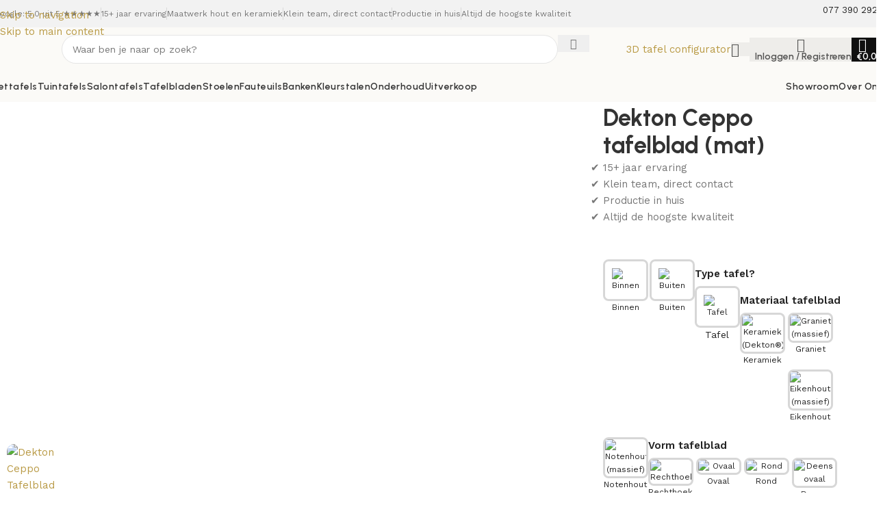

--- FILE ---
content_type: text/html; charset=UTF-8
request_url: https://tulmans.nl/dekton-ceppo-tafelblad-mat/
body_size: 176569
content:
<!DOCTYPE html>
<html lang="nl-NL" prefix="og: https://ogp.me/ns#">
<head>
	<meta charset="UTF-8">
	<link rel="profile" href="https://gmpg.org/xfn/11">
	<link rel="pingback" href="https://tulmans.nl/xmlrpc.php">

	<script type="text/javascript" data-cookieconsent="ignore">
	window.dataLayer = window.dataLayer || [];

	function gtag() {
		dataLayer.push(arguments);
	}

	gtag("consent", "default", {
		ad_personalization: "denied",
		ad_storage: "denied",
		ad_user_data: "denied",
		analytics_storage: "denied",
		functionality_storage: "denied",
		personalization_storage: "denied",
		security_storage: "granted",
		wait_for_update: 500,
	});
	gtag("set", "ads_data_redaction", true);
	</script>
<script type="text/javascript"
		id="Cookiebot"
		src="https://consent.cookiebot.com/uc.js"
		data-implementation="wp"
		data-cbid="093cb56d-aa3e-47a1-9591-89a9658a3a0b"
						data-culture="NL"
				data-blockingmode="auto"
	></script>
	<style>img:is([sizes="auto" i], [sizes^="auto," i]) { contain-intrinsic-size: 3000px 1500px }</style>
	
<!-- Search Engine Optimization door Rank Math PRO - https://rankmath.com/ -->
<title>Dekton Ceppo tafelblad (mat) - Tulmans meubelen</title>
<meta name="description" content="Maak kennis met het Dekton Ceppo tafelblad. Duurzaam, krasbestendig en weerbestendig. Perfect voor uw tuin of keuken."/>
<meta name="robots" content="follow, index, max-snippet:-1, max-video-preview:-1, max-image-preview:large"/>
<link rel="canonical" href="https://tulmans.nl/dekton-ceppo-tafelblad-mat/" />
<meta property="og:locale" content="nl_NL" />
<meta property="og:type" content="product" />
<meta property="og:title" content="Dekton Ceppo tafelblad (mat) - Tulmans meubelen" />
<meta property="og:description" content="Maak kennis met het Dekton Ceppo tafelblad. Duurzaam, krasbestendig en weerbestendig. Perfect voor uw tuin of keuken." />
<meta property="og:url" content="https://tulmans.nl/dekton-ceppo-tafelblad-mat/" />
<meta property="og:site_name" content="Tulmans meubelen" />
<meta property="og:updated_time" content="2025-01-31T09:09:35+00:00" />
<meta property="og:image" content="https://tulmans.nl/wp-content/uploads/2024/11/dekton_ceppo-1.jpg" />
<meta property="og:image:secure_url" content="https://tulmans.nl/wp-content/uploads/2024/11/dekton_ceppo-1.jpg" />
<meta property="og:image:width" content="1020" />
<meta property="og:image:height" content="1020" />
<meta property="og:image:alt" content="Dekton Ceppo Tafelblad" />
<meta property="og:image:type" content="image/jpeg" />
<meta property="product:price:amount" content="422.83" />
<meta property="product:price:currency" content="EUR" />
<meta property="product:availability" content="instock" />
<meta property="product:retailer_item_id" content="302010" />
<meta name="twitter:card" content="summary_large_image" />
<meta name="twitter:title" content="Dekton Ceppo tafelblad (mat) - Tulmans meubelen" />
<meta name="twitter:description" content="Maak kennis met het Dekton Ceppo tafelblad. Duurzaam, krasbestendig en weerbestendig. Perfect voor uw tuin of keuken." />
<meta name="twitter:image" content="https://tulmans.nl/wp-content/uploads/2024/11/dekton_ceppo-1.jpg" />
<meta name="twitter:label1" content="Prijs" />
<meta name="twitter:data1" content="&euro;422,83" />
<meta name="twitter:label2" content="Beschikbaarheid" />
<meta name="twitter:data2" content="Op voorraad" />
<script type="application/ld+json" class="rank-math-schema-pro">{"@context":"https://schema.org","@graph":[{"@type":["FurnitureStore","Organization"],"@id":"https://tulmans.nl/#organization","name":"Tulmans meubelen","url":"https://tulmans.nl","openingHours":["Monday,Tuesday,Wednesday,Thursday,Friday,Saturday,Sunday 09:00-17:00"]},{"@type":"WebSite","@id":"https://tulmans.nl/#website","url":"https://tulmans.nl","name":"Tulmans meubelen","publisher":{"@id":"https://tulmans.nl/#organization"},"inLanguage":"nl-NL"},{"@type":"ImageObject","@id":"https://tulmans.nl/wp-content/uploads/2024/11/dekton_ceppo-1.jpg","url":"https://tulmans.nl/wp-content/uploads/2024/11/dekton_ceppo-1.jpg","width":"1020","height":"1020","caption":"Dekton Ceppo Tafelblad","inLanguage":"nl-NL"},{"@type":"ItemPage","@id":"https://tulmans.nl/dekton-ceppo-tafelblad-mat/#webpage","url":"https://tulmans.nl/dekton-ceppo-tafelblad-mat/","name":"Dekton Ceppo tafelblad (mat) - Tulmans meubelen","datePublished":"2023-03-20T16:30:36+00:00","dateModified":"2025-01-31T09:09:35+00:00","isPartOf":{"@id":"https://tulmans.nl/#website"},"primaryImageOfPage":{"@id":"https://tulmans.nl/wp-content/uploads/2024/11/dekton_ceppo-1.jpg"},"inLanguage":"nl-NL"},{"@type":"Product","name":"Dekton Ceppo tafelblad (mat) - Tulmans meubelen","description":"Maak kennis met het Dekton Ceppo tafelblad. Duurzaam, krasbestendig en weerbestendig. Perfect voor uw tuin of keuken.","sku":"302010","category":"Tafelbladen &gt; Keramiek tafelbladen &gt; Dekton tafelbladen","mainEntityOfPage":{"@id":"https://tulmans.nl/dekton-ceppo-tafelblad-mat/#webpage"},"image":[{"@type":"ImageObject","url":"https://tulmans.nl/wp-content/uploads/2024/11/dekton_ceppo-1.jpg","height":"1020","width":"1020"},{"@type":"ImageObject","url":"https://tulmans.nl/wp-content/uploads/2024/11/C8501F8A-7426-4233-8A24E4875B3E817C.png","height":"1500","width":"2000"},{"@type":"ImageObject","url":"https://tulmans.nl/wp-content/uploads/2024/11/F9709289-DD23-4BBE-83E6AC653766332C.png","height":"1500","width":"2000"},{"@type":"ImageObject","url":"https://tulmans.nl/wp-content/uploads/2024/11/92563AF5-0F66-478D-BE4F40B675FFCE9F.jpg","height":"1800","width":"1200"},{"@type":"ImageObject","url":"https://tulmans.nl/wp-content/uploads/2024/11/2BC09F09-758D-49A8-A30DB89F20CFADBA.jpg","height":"1200","width":"1800"},{"@type":"ImageObject","url":"https://tulmans.nl/wp-content/uploads/2024/11/1426F6D1-B50D-4127-BCEF723231BD87D7.png","height":"1500","width":"2000"},{"@type":"ImageObject","url":"https://tulmans.nl/wp-content/uploads/2024/11/2D4924F9-CF26-4DAD-93158BD8CE09276B.png","height":"1500","width":"2000"},{"@type":"ImageObject","url":"https://tulmans.nl/wp-content/uploads/2024/11/dekton-aura-15-tafelblad-mat-2.jpg","height":"1020","width":"1020"}],"offers":{"@type":"Offer","price":"422.83","priceCurrency":"EUR","priceValidUntil":"2026-12-31","availability":"https://schema.org/InStock","itemCondition":"NewCondition","url":"https://tulmans.nl/dekton-ceppo-tafelblad-mat/","seller":{"@type":"Organization","@id":"https://tulmans.nl/","name":"Tulmans meubelen","url":"https://tulmans.nl","logo":""},"priceSpecification":{"price":"422.83","priceCurrency":"EUR","valueAddedTaxIncluded":"true"}},"@id":"https://tulmans.nl/dekton-ceppo-tafelblad-mat/#richSnippet"}]}</script>
<!-- /Rank Math WordPress SEO plugin -->

<link rel='dns-prefetch' href='//cdnjs.cloudflare.com' />
<link rel='dns-prefetch' href='//fonts.googleapis.com' />
<link rel="alternate" type="application/rss+xml" title="Tulmans meubelen &raquo; feed" href="https://tulmans.nl/feed/" />
<link rel="alternate" type="application/rss+xml" title="Tulmans meubelen &raquo; reacties feed" href="https://tulmans.nl/comments/feed/" />

<link rel='stylesheet' id='jvm-rich-text-icons-icon-font-css-css' href='https://cdnjs.cloudflare.com/ajax/libs/font-awesome/6.2.0/css/all.min.css?ver=6.8.3' type='text/css' media='all' />
<link rel='stylesheet' id='wp-block-library-css' href='https://tulmans.nl/wp-includes/css/dist/block-library/style.min.css?ver=6.8.3' type='text/css' media='all' />
<style id='filebird-block-filebird-gallery-style-inline-css' type='text/css'>
ul.filebird-block-filebird-gallery{margin:auto!important;padding:0!important;width:100%}ul.filebird-block-filebird-gallery.layout-grid{display:grid;grid-gap:20px;align-items:stretch;grid-template-columns:repeat(var(--columns),1fr);justify-items:stretch}ul.filebird-block-filebird-gallery.layout-grid li img{border:1px solid #ccc;box-shadow:2px 2px 6px 0 rgba(0,0,0,.3);height:100%;max-width:100%;-o-object-fit:cover;object-fit:cover;width:100%}ul.filebird-block-filebird-gallery.layout-masonry{-moz-column-count:var(--columns);-moz-column-gap:var(--space);column-gap:var(--space);-moz-column-width:var(--min-width);columns:var(--min-width) var(--columns);display:block;overflow:auto}ul.filebird-block-filebird-gallery.layout-masonry li{margin-bottom:var(--space)}ul.filebird-block-filebird-gallery li{list-style:none}ul.filebird-block-filebird-gallery li figure{height:100%;margin:0;padding:0;position:relative;width:100%}ul.filebird-block-filebird-gallery li figure figcaption{background:linear-gradient(0deg,rgba(0,0,0,.7),rgba(0,0,0,.3) 70%,transparent);bottom:0;box-sizing:border-box;color:#fff;font-size:.8em;margin:0;max-height:100%;overflow:auto;padding:3em .77em .7em;position:absolute;text-align:center;width:100%;z-index:2}ul.filebird-block-filebird-gallery li figure figcaption a{color:inherit}.fb-block-hover-animation-zoomIn figure{overflow:hidden}.fb-block-hover-animation-zoomIn figure img{transform:scale(1);transition:.3s ease-in-out}.fb-block-hover-animation-zoomIn figure:hover img{transform:scale(1.3)}.fb-block-hover-animation-shine figure{overflow:hidden;position:relative}.fb-block-hover-animation-shine figure:before{background:linear-gradient(90deg,hsla(0,0%,100%,0) 0,hsla(0,0%,100%,.3));content:"";display:block;height:100%;left:-75%;position:absolute;top:0;transform:skewX(-25deg);width:50%;z-index:2}.fb-block-hover-animation-shine figure:hover:before{animation:shine .75s}@keyframes shine{to{left:125%}}.fb-block-hover-animation-opacity figure{overflow:hidden}.fb-block-hover-animation-opacity figure img{opacity:1;transition:.3s ease-in-out}.fb-block-hover-animation-opacity figure:hover img{opacity:.5}.fb-block-hover-animation-grayscale figure img{filter:grayscale(100%);transition:.3s ease-in-out}.fb-block-hover-animation-grayscale figure:hover img{filter:grayscale(0)}

</style>
<style id='global-styles-inline-css' type='text/css'>
:root{--wp--preset--aspect-ratio--square: 1;--wp--preset--aspect-ratio--4-3: 4/3;--wp--preset--aspect-ratio--3-4: 3/4;--wp--preset--aspect-ratio--3-2: 3/2;--wp--preset--aspect-ratio--2-3: 2/3;--wp--preset--aspect-ratio--16-9: 16/9;--wp--preset--aspect-ratio--9-16: 9/16;--wp--preset--color--black: #000000;--wp--preset--color--cyan-bluish-gray: #abb8c3;--wp--preset--color--white: #ffffff;--wp--preset--color--pale-pink: #f78da7;--wp--preset--color--vivid-red: #cf2e2e;--wp--preset--color--luminous-vivid-orange: #ff6900;--wp--preset--color--luminous-vivid-amber: #fcb900;--wp--preset--color--light-green-cyan: #7bdcb5;--wp--preset--color--vivid-green-cyan: #00d084;--wp--preset--color--pale-cyan-blue: #8ed1fc;--wp--preset--color--vivid-cyan-blue: #0693e3;--wp--preset--color--vivid-purple: #9b51e0;--wp--preset--gradient--vivid-cyan-blue-to-vivid-purple: linear-gradient(135deg,rgba(6,147,227,1) 0%,rgb(155,81,224) 100%);--wp--preset--gradient--light-green-cyan-to-vivid-green-cyan: linear-gradient(135deg,rgb(122,220,180) 0%,rgb(0,208,130) 100%);--wp--preset--gradient--luminous-vivid-amber-to-luminous-vivid-orange: linear-gradient(135deg,rgba(252,185,0,1) 0%,rgba(255,105,0,1) 100%);--wp--preset--gradient--luminous-vivid-orange-to-vivid-red: linear-gradient(135deg,rgba(255,105,0,1) 0%,rgb(207,46,46) 100%);--wp--preset--gradient--very-light-gray-to-cyan-bluish-gray: linear-gradient(135deg,rgb(238,238,238) 0%,rgb(169,184,195) 100%);--wp--preset--gradient--cool-to-warm-spectrum: linear-gradient(135deg,rgb(74,234,220) 0%,rgb(151,120,209) 20%,rgb(207,42,186) 40%,rgb(238,44,130) 60%,rgb(251,105,98) 80%,rgb(254,248,76) 100%);--wp--preset--gradient--blush-light-purple: linear-gradient(135deg,rgb(255,206,236) 0%,rgb(152,150,240) 100%);--wp--preset--gradient--blush-bordeaux: linear-gradient(135deg,rgb(254,205,165) 0%,rgb(254,45,45) 50%,rgb(107,0,62) 100%);--wp--preset--gradient--luminous-dusk: linear-gradient(135deg,rgb(255,203,112) 0%,rgb(199,81,192) 50%,rgb(65,88,208) 100%);--wp--preset--gradient--pale-ocean: linear-gradient(135deg,rgb(255,245,203) 0%,rgb(182,227,212) 50%,rgb(51,167,181) 100%);--wp--preset--gradient--electric-grass: linear-gradient(135deg,rgb(202,248,128) 0%,rgb(113,206,126) 100%);--wp--preset--gradient--midnight: linear-gradient(135deg,rgb(2,3,129) 0%,rgb(40,116,252) 100%);--wp--preset--font-size--small: 13px;--wp--preset--font-size--medium: 20px;--wp--preset--font-size--large: 36px;--wp--preset--font-size--x-large: 42px;--wp--preset--spacing--20: 0.44rem;--wp--preset--spacing--30: 0.67rem;--wp--preset--spacing--40: 1rem;--wp--preset--spacing--50: 1.5rem;--wp--preset--spacing--60: 2.25rem;--wp--preset--spacing--70: 3.38rem;--wp--preset--spacing--80: 5.06rem;--wp--preset--shadow--natural: 6px 6px 9px rgba(0, 0, 0, 0.2);--wp--preset--shadow--deep: 12px 12px 50px rgba(0, 0, 0, 0.4);--wp--preset--shadow--sharp: 6px 6px 0px rgba(0, 0, 0, 0.2);--wp--preset--shadow--outlined: 6px 6px 0px -3px rgba(255, 255, 255, 1), 6px 6px rgba(0, 0, 0, 1);--wp--preset--shadow--crisp: 6px 6px 0px rgba(0, 0, 0, 1);}:where(body) { margin: 0; }.wp-site-blocks > .alignleft { float: left; margin-right: 2em; }.wp-site-blocks > .alignright { float: right; margin-left: 2em; }.wp-site-blocks > .aligncenter { justify-content: center; margin-left: auto; margin-right: auto; }:where(.is-layout-flex){gap: 0.5em;}:where(.is-layout-grid){gap: 0.5em;}.is-layout-flow > .alignleft{float: left;margin-inline-start: 0;margin-inline-end: 2em;}.is-layout-flow > .alignright{float: right;margin-inline-start: 2em;margin-inline-end: 0;}.is-layout-flow > .aligncenter{margin-left: auto !important;margin-right: auto !important;}.is-layout-constrained > .alignleft{float: left;margin-inline-start: 0;margin-inline-end: 2em;}.is-layout-constrained > .alignright{float: right;margin-inline-start: 2em;margin-inline-end: 0;}.is-layout-constrained > .aligncenter{margin-left: auto !important;margin-right: auto !important;}.is-layout-constrained > :where(:not(.alignleft):not(.alignright):not(.alignfull)){margin-left: auto !important;margin-right: auto !important;}body .is-layout-flex{display: flex;}.is-layout-flex{flex-wrap: wrap;align-items: center;}.is-layout-flex > :is(*, div){margin: 0;}body .is-layout-grid{display: grid;}.is-layout-grid > :is(*, div){margin: 0;}body{padding-top: 0px;padding-right: 0px;padding-bottom: 0px;padding-left: 0px;}a:where(:not(.wp-element-button)){text-decoration: none;}:root :where(.wp-element-button, .wp-block-button__link){background-color: #32373c;border-width: 0;color: #fff;font-family: inherit;font-size: inherit;line-height: inherit;padding: calc(0.667em + 2px) calc(1.333em + 2px);text-decoration: none;}.has-black-color{color: var(--wp--preset--color--black) !important;}.has-cyan-bluish-gray-color{color: var(--wp--preset--color--cyan-bluish-gray) !important;}.has-white-color{color: var(--wp--preset--color--white) !important;}.has-pale-pink-color{color: var(--wp--preset--color--pale-pink) !important;}.has-vivid-red-color{color: var(--wp--preset--color--vivid-red) !important;}.has-luminous-vivid-orange-color{color: var(--wp--preset--color--luminous-vivid-orange) !important;}.has-luminous-vivid-amber-color{color: var(--wp--preset--color--luminous-vivid-amber) !important;}.has-light-green-cyan-color{color: var(--wp--preset--color--light-green-cyan) !important;}.has-vivid-green-cyan-color{color: var(--wp--preset--color--vivid-green-cyan) !important;}.has-pale-cyan-blue-color{color: var(--wp--preset--color--pale-cyan-blue) !important;}.has-vivid-cyan-blue-color{color: var(--wp--preset--color--vivid-cyan-blue) !important;}.has-vivid-purple-color{color: var(--wp--preset--color--vivid-purple) !important;}.has-black-background-color{background-color: var(--wp--preset--color--black) !important;}.has-cyan-bluish-gray-background-color{background-color: var(--wp--preset--color--cyan-bluish-gray) !important;}.has-white-background-color{background-color: var(--wp--preset--color--white) !important;}.has-pale-pink-background-color{background-color: var(--wp--preset--color--pale-pink) !important;}.has-vivid-red-background-color{background-color: var(--wp--preset--color--vivid-red) !important;}.has-luminous-vivid-orange-background-color{background-color: var(--wp--preset--color--luminous-vivid-orange) !important;}.has-luminous-vivid-amber-background-color{background-color: var(--wp--preset--color--luminous-vivid-amber) !important;}.has-light-green-cyan-background-color{background-color: var(--wp--preset--color--light-green-cyan) !important;}.has-vivid-green-cyan-background-color{background-color: var(--wp--preset--color--vivid-green-cyan) !important;}.has-pale-cyan-blue-background-color{background-color: var(--wp--preset--color--pale-cyan-blue) !important;}.has-vivid-cyan-blue-background-color{background-color: var(--wp--preset--color--vivid-cyan-blue) !important;}.has-vivid-purple-background-color{background-color: var(--wp--preset--color--vivid-purple) !important;}.has-black-border-color{border-color: var(--wp--preset--color--black) !important;}.has-cyan-bluish-gray-border-color{border-color: var(--wp--preset--color--cyan-bluish-gray) !important;}.has-white-border-color{border-color: var(--wp--preset--color--white) !important;}.has-pale-pink-border-color{border-color: var(--wp--preset--color--pale-pink) !important;}.has-vivid-red-border-color{border-color: var(--wp--preset--color--vivid-red) !important;}.has-luminous-vivid-orange-border-color{border-color: var(--wp--preset--color--luminous-vivid-orange) !important;}.has-luminous-vivid-amber-border-color{border-color: var(--wp--preset--color--luminous-vivid-amber) !important;}.has-light-green-cyan-border-color{border-color: var(--wp--preset--color--light-green-cyan) !important;}.has-vivid-green-cyan-border-color{border-color: var(--wp--preset--color--vivid-green-cyan) !important;}.has-pale-cyan-blue-border-color{border-color: var(--wp--preset--color--pale-cyan-blue) !important;}.has-vivid-cyan-blue-border-color{border-color: var(--wp--preset--color--vivid-cyan-blue) !important;}.has-vivid-purple-border-color{border-color: var(--wp--preset--color--vivid-purple) !important;}.has-vivid-cyan-blue-to-vivid-purple-gradient-background{background: var(--wp--preset--gradient--vivid-cyan-blue-to-vivid-purple) !important;}.has-light-green-cyan-to-vivid-green-cyan-gradient-background{background: var(--wp--preset--gradient--light-green-cyan-to-vivid-green-cyan) !important;}.has-luminous-vivid-amber-to-luminous-vivid-orange-gradient-background{background: var(--wp--preset--gradient--luminous-vivid-amber-to-luminous-vivid-orange) !important;}.has-luminous-vivid-orange-to-vivid-red-gradient-background{background: var(--wp--preset--gradient--luminous-vivid-orange-to-vivid-red) !important;}.has-very-light-gray-to-cyan-bluish-gray-gradient-background{background: var(--wp--preset--gradient--very-light-gray-to-cyan-bluish-gray) !important;}.has-cool-to-warm-spectrum-gradient-background{background: var(--wp--preset--gradient--cool-to-warm-spectrum) !important;}.has-blush-light-purple-gradient-background{background: var(--wp--preset--gradient--blush-light-purple) !important;}.has-blush-bordeaux-gradient-background{background: var(--wp--preset--gradient--blush-bordeaux) !important;}.has-luminous-dusk-gradient-background{background: var(--wp--preset--gradient--luminous-dusk) !important;}.has-pale-ocean-gradient-background{background: var(--wp--preset--gradient--pale-ocean) !important;}.has-electric-grass-gradient-background{background: var(--wp--preset--gradient--electric-grass) !important;}.has-midnight-gradient-background{background: var(--wp--preset--gradient--midnight) !important;}.has-small-font-size{font-size: var(--wp--preset--font-size--small) !important;}.has-medium-font-size{font-size: var(--wp--preset--font-size--medium) !important;}.has-large-font-size{font-size: var(--wp--preset--font-size--large) !important;}.has-x-large-font-size{font-size: var(--wp--preset--font-size--x-large) !important;}
:where(.wp-block-post-template.is-layout-flex){gap: 1.25em;}:where(.wp-block-post-template.is-layout-grid){gap: 1.25em;}
:where(.wp-block-columns.is-layout-flex){gap: 2em;}:where(.wp-block-columns.is-layout-grid){gap: 2em;}
:root :where(.wp-block-pullquote){font-size: 1.5em;line-height: 1.6;}
</style>
<link rel='stylesheet' id='uni-cpo-generated-css-2769-css' href='https://tulmans.nl/wp-content/uploads/cpo-css/cpo-css-product-2769.css' type='text/css' media='all' />
<link rel='stylesheet' id='uni-cpo-lity-css-css' href='https://tulmans.nl/wp-content/plugins/uni-woo-custom-product-options-premium/includes/vendors/lity/lity.min.css?ver=2.3.1' type='text/css' media='all' />
<link rel='stylesheet' id='uni-cpo-font-awesome-css' href='https://tulmans.nl/wp-content/plugins/uni-woo-custom-product-options-premium/includes/vendors/font-awesome/css/fontawesome-all.min.css?ver=5.0.10' type='text/css' media='all' />
<link rel='stylesheet' id='normalize-css' href='https://tulmans.nl/wp-content/plugins/uni-woo-custom-product-options-premium/includes/vendors/range-slider/normalize.css?ver=3.0.2' type='text/css' media='all' />
<link rel='stylesheet' id='range-slider-css' href='https://tulmans.nl/wp-content/plugins/uni-woo-custom-product-options-premium/includes/vendors/range-slider/ion.rangeSlider.css?ver=2.0.3' type='text/css' media='all' />
<link rel='stylesheet' id='jquery-ui-structure-css' href='https://tulmans.nl/wp-content/plugins/uni-woo-custom-product-options-premium/includes/vendors/jquery-ui/jquery-ui.structure.min.css?ver=1.11.4' type='text/css' media='all' />
<link rel='stylesheet' id='flatpickr-css' href='https://tulmans.nl/wp-content/plugins/uni-woo-custom-product-options-premium/includes/vendors/flatpickr/flatpickr.css?ver=4.3.2' type='text/css' media='all' />
<link rel='stylesheet' id='uni-cpo-styles-frontend-css' href='https://tulmans.nl/wp-content/plugins/uni-woo-custom-product-options-premium/assets/css/frontend.css?ver=4.9.56' type='text/css' media='all' />
<style id='uni-cpo-styles-frontend-inline-css' type='text/css'>
.summary.entry-summary .price > .amount bdi,  .summary.entry-summary .price ins .amount bdi, .wp-block-woocommerce-product-price .wc-block-components-product-price, .storefront-sticky-add-to-cart__content-price, .price-wrapper .price > .amount, .price-wrapper .price ins .amount, .brxe-product-price .price > .amount, .brxe-product-price .price ins .amount, .elementor-widget-container .price > .amount, .elementor-widget-container .price ins .amount {
                    display:none;
                }.nbo-summary-wrapper { display: none; }.woocommerce-price-suffix {
                    display:none;
                }
</style>
<link rel='stylesheet' id='ion-rangeSlider-skinHTML5-css' href='https://tulmans.nl/wp-content/plugins/uni-woo-custom-product-options-premium/includes/vendors/range-slider/ion.rangeSlider.skinHTML5.css?ver=2.0.3' type='text/css' media='all' />
<style id='woocommerce-inline-inline-css' type='text/css'>
.woocommerce form .form-row .required { visibility: visible; }
</style>
<link rel='stylesheet' id='mollie-applepaydirect-css' href='https://tulmans.nl/wp-content/plugins/mollie-payments-for-woocommerce/public/css/mollie-applepaydirect.min.css?ver=1762203447' type='text/css' media='screen' />
<link rel='stylesheet' id='wd-style-base-css' href='https://tulmans.nl/wp-content/themes/woodmart/css/parts/base.min.css?ver=8.3.4' type='text/css' media='all' />
<link rel='stylesheet' id='wd-lazy-loading-css' href='https://tulmans.nl/wp-content/themes/woodmart/css/parts/opt-lazy-load.min.css?ver=8.3.4' type='text/css' media='all' />
<link rel='stylesheet' id='wd-woocommerce-base-css' href='https://tulmans.nl/wp-content/themes/woodmart/css/parts/woocommerce-base.min.css?ver=8.3.4' type='text/css' media='all' />
<link rel='stylesheet' id='wd-mod-star-rating-css' href='https://tulmans.nl/wp-content/themes/woodmart/css/parts/mod-star-rating.min.css?ver=8.3.4' type='text/css' media='all' />
<link rel='stylesheet' id='wd-woocommerce-block-notices-css' href='https://tulmans.nl/wp-content/themes/woodmart/css/parts/woo-mod-block-notices.min.css?ver=8.3.4' type='text/css' media='all' />
<link rel='stylesheet' id='wd-woo-mod-quantity-css' href='https://tulmans.nl/wp-content/themes/woodmart/css/parts/woo-mod-quantity.min.css?ver=8.3.4' type='text/css' media='all' />
<link rel='stylesheet' id='wd-woo-single-prod-el-base-css' href='https://tulmans.nl/wp-content/themes/woodmart/css/parts/woo-single-prod-el-base.min.css?ver=8.3.4' type='text/css' media='all' />
<link rel='stylesheet' id='wd-woo-mod-stock-status-css' href='https://tulmans.nl/wp-content/themes/woodmart/css/parts/woo-mod-stock-status.min.css?ver=8.3.4' type='text/css' media='all' />
<link rel='stylesheet' id='wd-woo-mod-shop-attributes-css' href='https://tulmans.nl/wp-content/themes/woodmart/css/parts/woo-mod-shop-attributes.min.css?ver=8.3.4' type='text/css' media='all' />
<link rel='stylesheet' id='wd-wp-blocks-css' href='https://tulmans.nl/wp-content/themes/woodmart/css/parts/wp-blocks.min.css?ver=8.3.4' type='text/css' media='all' />
<link rel='stylesheet' id='child-style-css' href='https://tulmans.nl/wp-content/themes/woodmart-child/style.css?ver=8.3.4' type='text/css' media='all' />
<link rel='stylesheet' id='wd-block-paragraph-css' href='https://tulmans.nl/wp-content/themes/woodmart/css/parts/block-paragraph.min.css?ver=8.3.4' type='text/css' media='all' />
<link rel='stylesheet' id='wd-block-title-css' href='https://tulmans.nl/wp-content/themes/woodmart/css/parts/block-title.min.css?ver=8.3.4' type='text/css' media='all' />
<link rel='stylesheet' id='wd-woo-mod-product-info-css' href='https://tulmans.nl/wp-content/themes/woodmart/css/parts/woo-mod-product-info.min.css?ver=8.3.4' type='text/css' media='all' />
<link rel='stylesheet' id='wd-woo-opt-est-del-css' href='https://tulmans.nl/wp-content/themes/woodmart/css/parts/woo-opt-est-del.min.css?ver=8.3.4' type='text/css' media='all' />
<link rel='stylesheet' id='wd-header-base-css' href='https://tulmans.nl/wp-content/themes/woodmart/css/parts/header-base.min.css?ver=8.3.4' type='text/css' media='all' />
<link rel='stylesheet' id='wd-mod-tools-css' href='https://tulmans.nl/wp-content/themes/woodmart/css/parts/mod-tools.min.css?ver=8.3.4' type='text/css' media='all' />
<link rel='stylesheet' id='wd-header-elements-base-css' href='https://tulmans.nl/wp-content/themes/woodmart/css/parts/header-el-base.min.css?ver=8.3.4' type='text/css' media='all' />
<link rel='stylesheet' id='wd-helpers-wpb-elem-css' href='https://tulmans.nl/wp-content/themes/woodmart/css/parts/helpers-wpb-elem.min.css?ver=8.3.4' type='text/css' media='all' />
<link rel='stylesheet' id='wd-info-box-css' href='https://tulmans.nl/wp-content/themes/woodmart/css/parts/el-info-box.min.css?ver=8.3.4' type='text/css' media='all' />
<link rel='stylesheet' id='wd-header-search-css' href='https://tulmans.nl/wp-content/themes/woodmart/css/parts/header-el-search.min.css?ver=8.3.4' type='text/css' media='all' />
<link rel='stylesheet' id='wd-header-search-form-css' href='https://tulmans.nl/wp-content/themes/woodmart/css/parts/header-el-search-form.min.css?ver=8.3.4' type='text/css' media='all' />
<link rel='stylesheet' id='wd-wd-search-form-css' href='https://tulmans.nl/wp-content/themes/woodmart/css/parts/wd-search-form.min.css?ver=8.3.4' type='text/css' media='all' />
<link rel='stylesheet' id='wd-wd-search-results-css' href='https://tulmans.nl/wp-content/themes/woodmart/css/parts/wd-search-results.min.css?ver=8.3.4' type='text/css' media='all' />
<link rel='stylesheet' id='wd-wd-search-dropdown-css' href='https://tulmans.nl/wp-content/themes/woodmart/css/parts/wd-search-dropdown.min.css?ver=8.3.4' type='text/css' media='all' />
<link rel='stylesheet' id='wd-button-css' href='https://tulmans.nl/wp-content/themes/woodmart/css/parts/el-button.min.css?ver=8.3.4' type='text/css' media='all' />
<link rel='stylesheet' id='wd-woo-mod-login-form-css' href='https://tulmans.nl/wp-content/themes/woodmart/css/parts/woo-mod-login-form.min.css?ver=8.3.4' type='text/css' media='all' />
<link rel='stylesheet' id='wd-header-my-account-css' href='https://tulmans.nl/wp-content/themes/woodmart/css/parts/header-el-my-account.min.css?ver=8.3.4' type='text/css' media='all' />
<link rel='stylesheet' id='wd-header-cart-side-css' href='https://tulmans.nl/wp-content/themes/woodmart/css/parts/header-el-cart-side.min.css?ver=8.3.4' type='text/css' media='all' />
<link rel='stylesheet' id='wd-header-cart-css' href='https://tulmans.nl/wp-content/themes/woodmart/css/parts/header-el-cart.min.css?ver=8.3.4' type='text/css' media='all' />
<link rel='stylesheet' id='wd-widget-shopping-cart-css' href='https://tulmans.nl/wp-content/themes/woodmart/css/parts/woo-widget-shopping-cart.min.css?ver=8.3.4' type='text/css' media='all' />
<link rel='stylesheet' id='wd-widget-product-list-css' href='https://tulmans.nl/wp-content/themes/woodmart/css/parts/woo-widget-product-list.min.css?ver=8.3.4' type='text/css' media='all' />
<link rel='stylesheet' id='wd-header-mobile-nav-dropdown-css' href='https://tulmans.nl/wp-content/themes/woodmart/css/parts/header-el-mobile-nav-dropdown.min.css?ver=8.3.4' type='text/css' media='all' />
<link rel='stylesheet' id='wd-woo-single-prod-builder-css' href='https://tulmans.nl/wp-content/themes/woodmart/css/parts/woo-single-prod-builder.min.css?ver=8.3.4' type='text/css' media='all' />
<link rel='stylesheet' id='wd-block-container-css' href='https://tulmans.nl/wp-content/themes/woodmart/css/parts/block-container.min.css?ver=8.3.4' type='text/css' media='all' />
<link rel='stylesheet' id='wd-block-button-css' href='https://tulmans.nl/wp-content/themes/woodmart/css/parts/block-button.min.css?ver=8.3.4' type='text/css' media='all' />
<link rel='stylesheet' id='wd-mfp-popup-css' href='https://tulmans.nl/wp-content/themes/woodmart/css/parts/lib-magnific-popup.min.css?ver=8.3.4' type='text/css' media='all' />
<link rel='stylesheet' id='wd-block-popup-css' href='https://tulmans.nl/wp-content/themes/woodmart/css/parts/block-popup.min.css?ver=8.3.4' type='text/css' media='all' />
<link rel='stylesheet' id='wd-block-icon-css' href='https://tulmans.nl/wp-content/themes/woodmart/css/parts/block-icon.min.css?ver=8.3.4' type='text/css' media='all' />
<link rel='stylesheet' id='wd-block-infobox-css' href='https://tulmans.nl/wp-content/themes/woodmart/css/parts/block-infobox.min.css?ver=8.3.4' type='text/css' media='all' />
<link rel='stylesheet' id='wd-block-layout-css' href='https://tulmans.nl/wp-content/themes/woodmart/css/parts/block-layout.min.css?ver=8.3.4' type='text/css' media='all' />
<link rel='stylesheet' id='wd-block-fw-section-css' href='https://tulmans.nl/wp-content/themes/woodmart/css/parts/block-fw-section.min.css?ver=8.3.4' type='text/css' media='all' />
<link rel='stylesheet' id='wd-block-opt-sticky-css' href='https://tulmans.nl/wp-content/themes/woodmart/css/parts/block-opt-sticky.min.css?ver=8.3.4' type='text/css' media='all' />
<link rel='stylesheet' id='wd-photoswipe-css' href='https://tulmans.nl/wp-content/themes/woodmart/css/parts/lib-photoswipe.min.css?ver=8.3.4' type='text/css' media='all' />
<link rel='stylesheet' id='wd-woo-single-prod-el-gallery-css' href='https://tulmans.nl/wp-content/themes/woodmart/css/parts/woo-single-prod-el-gallery.min.css?ver=8.3.4' type='text/css' media='all' />
<link rel='stylesheet' id='wd-woo-single-prod-el-gallery-opt-thumb-grid-css' href='https://tulmans.nl/wp-content/themes/woodmart/css/parts/woo-single-prod-el-gallery-opt-thumb-grid.min.css?ver=8.3.4' type='text/css' media='all' />
<link rel='stylesheet' id='wd-swiper-css' href='https://tulmans.nl/wp-content/themes/woodmart/css/parts/lib-swiper.min.css?ver=8.3.4' type='text/css' media='all' />
<link rel='stylesheet' id='wd-swiper-arrows-css' href='https://tulmans.nl/wp-content/themes/woodmart/css/parts/lib-swiper-arrows.min.css?ver=8.3.4' type='text/css' media='all' />
<link rel='stylesheet' id='wd-product-loop-css' href='https://tulmans.nl/wp-content/themes/woodmart/css/parts/woo-product-loop.min.css?ver=8.3.4' type='text/css' media='all' />
<link rel='stylesheet' id='wd-product-loop-alt-css' href='https://tulmans.nl/wp-content/themes/woodmart/css/parts/woo-product-loop-alt.min.css?ver=8.3.4' type='text/css' media='all' />
<link rel='stylesheet' id='wd-woo-mod-swatches-base-css' href='https://tulmans.nl/wp-content/themes/woodmart/css/parts/woo-mod-swatches-base.min.css?ver=8.3.4' type='text/css' media='all' />
<link rel='stylesheet' id='wd-woo-opt-products-bg-css' href='https://tulmans.nl/wp-content/themes/woodmart/css/parts/woo-opt-products-bg.min.css?ver=8.3.4' type='text/css' media='all' />
<link rel='stylesheet' id='wd-woo-opt-stretch-cont-css' href='https://tulmans.nl/wp-content/themes/woodmart/css/parts/woo-opt-stretch-cont.min.css?ver=8.3.4' type='text/css' media='all' />
<link rel='stylesheet' id='wd-woo-opt-grid-gallery-css' href='https://tulmans.nl/wp-content/themes/woodmart/css/parts/woo-opt-grid-gallery.min.css?ver=8.3.4' type='text/css' media='all' />
<link rel='stylesheet' id='wd-woo-mod-product-labels-css' href='https://tulmans.nl/wp-content/themes/woodmart/css/parts/woo-mod-product-labels.min.css?ver=8.3.4' type='text/css' media='all' />
<link rel='stylesheet' id='wd-wpcf7-css' href='https://tulmans.nl/wp-content/themes/woodmart/css/parts/int-wpcf7.min.css?ver=8.3.4' type='text/css' media='all' />
<link rel='stylesheet' id='wd-widget-collapse-css' href='https://tulmans.nl/wp-content/themes/woodmart/css/parts/opt-widget-collapse.min.css?ver=8.3.4' type='text/css' media='all' />
<link rel='stylesheet' id='wd-footer-base-css' href='https://tulmans.nl/wp-content/themes/woodmart/css/parts/footer-base.min.css?ver=8.3.4' type='text/css' media='all' />
<link rel='stylesheet' id='wd-block-image-css' href='https://tulmans.nl/wp-content/themes/woodmart/css/parts/block-image.min.css?ver=8.3.4' type='text/css' media='all' />
<link rel='stylesheet' id='wd-mod-nav-menu-label-css' href='https://tulmans.nl/wp-content/themes/woodmart/css/parts/mod-nav-menu-label.min.css?ver=8.3.4' type='text/css' media='all' />
<link rel='stylesheet' id='wd-block-menu-list-css' href='https://tulmans.nl/wp-content/themes/woodmart/css/parts/block-menu-list.min.css?ver=8.3.4' type='text/css' media='all' />
<link rel='stylesheet' id='wd-social-icons-css' href='https://tulmans.nl/wp-content/themes/woodmart/css/parts/el-social-icons.min.css?ver=8.3.4' type='text/css' media='all' />
<link rel='stylesheet' id='wd-social-icons-styles-css' href='https://tulmans.nl/wp-content/themes/woodmart/css/parts/el-social-styles.min.css?ver=8.3.4' type='text/css' media='all' />
<link rel='stylesheet' id='wd-header-my-account-sidebar-css' href='https://tulmans.nl/wp-content/themes/woodmart/css/parts/header-el-my-account-sidebar.min.css?ver=8.3.4' type='text/css' media='all' />
<link rel='stylesheet' id='xts-google-fonts-css' href='https://fonts.googleapis.com/css?family=Work+Sans%3A400%2C600%7CUrbanist%3A400%2C600%2C700%2C800%7CLato%3A400%2C700&#038;ver=8.3.4' type='text/css' media='all' />
<script type="text/javascript" src="https://tulmans.nl/wp-includes/js/jquery/jquery.min.js?ver=3.7.1" id="jquery-core-js"></script>
<script type="text/javascript" src="https://tulmans.nl/wp-includes/js/jquery/jquery-migrate.min.js?ver=3.4.1" id="jquery-migrate-js"></script>
<script type="text/javascript" src="https://tulmans.nl/wp-content/plugins/woocommerce/assets/js/jquery-blockui/jquery.blockUI.min.js?ver=2.7.0-wc.10.3.4" id="wc-jquery-blockui-js" data-wp-strategy="defer"></script>
<script type="text/javascript" src="https://tulmans.nl/wp-includes/js/plupload/moxie.min.js?ver=1.3.5.1" id="moxiejs-js"></script>
<script type="text/javascript" src="https://tulmans.nl/wp-includes/js/plupload/plupload.min.js?ver=2.1.9" id="plupload-js"></script>
<script type="text/javascript" src="https://tulmans.nl/wp-content/plugins/woocommerce/assets/js/js-cookie/js.cookie.min.js?ver=2.1.4-wc.10.3.4" id="wc-js-cookie-js" data-wp-strategy="defer"></script>
<script type="text/javascript" src="https://tulmans.nl/wp-content/plugins/woocommerce/assets/js/zoom/jquery.zoom.min.js?ver=1.7.21-wc.10.3.4" id="wc-zoom-js" defer="defer" data-wp-strategy="defer"></script>
<script type="text/javascript" id="wc-single-product-js-extra">
/* <![CDATA[ */
var wc_single_product_params = {"i18n_required_rating_text":"Selecteer een waardering","i18n_rating_options":["1 van 5 sterren","2 van 5 sterren","3 van 5 sterren","4 van 5 sterren","5 van 5 sterren"],"i18n_product_gallery_trigger_text":"Afbeeldinggalerij in volledig scherm bekijken","review_rating_required":"yes","flexslider":{"rtl":false,"animation":"slide","smoothHeight":true,"directionNav":false,"controlNav":"thumbnails","slideshow":false,"animationSpeed":500,"animationLoop":false,"allowOneSlide":false},"zoom_enabled":"","zoom_options":[],"photoswipe_enabled":"","photoswipe_options":{"shareEl":false,"closeOnScroll":false,"history":false,"hideAnimationDuration":0,"showAnimationDuration":0},"flexslider_enabled":""};
/* ]]> */
</script>
<script type="text/javascript" src="https://tulmans.nl/wp-content/plugins/woocommerce/assets/js/frontend/single-product.min.js?ver=10.3.4" id="wc-single-product-js" defer="defer" data-wp-strategy="defer"></script>
<script type="text/javascript" src="https://tulmans.nl/wp-content/themes/woodmart/js/libs/device.min.js?ver=8.3.4" id="wd-device-library-js"></script>
<script type="text/javascript" src="https://tulmans.nl/wp-content/themes/woodmart/js/scripts/global/scrollBar.min.js?ver=8.3.4" id="wd-scrollbar-js"></script>
<script type="text/javascript" id="wc-settings-dep-in-header-js-after">
/* <![CDATA[ */
console.warn( "Scripts that have a dependency on [wc-settings, wc-blocks-checkout] must be loaded in the footer, myparcelnl-delivery-options-block-view-script was registered to load in the header, but has been switched to load in the footer instead. See https://github.com/woocommerce/woocommerce-gutenberg-products-block/pull/5059" );
/* ]]> */
</script>
<link rel="https://api.w.org/" href="https://tulmans.nl/wp-json/" /><link rel="alternate" title="JSON" type="application/json" href="https://tulmans.nl/wp-json/wp/v2/product/2769" /><link rel="EditURI" type="application/rsd+xml" title="RSD" href="https://tulmans.nl/xmlrpc.php?rsd" />
<meta name="generator" content="WordPress 6.8.3" />
<link rel='shortlink' href='https://tulmans.nl/?p=2769' />
<link rel="alternate" title="oEmbed (JSON)" type="application/json+oembed" href="https://tulmans.nl/wp-json/oembed/1.0/embed?url=https%3A%2F%2Ftulmans.nl%2Fdekton-ceppo-tafelblad-mat%2F" />
<link rel="alternate" title="oEmbed (XML)" type="text/xml+oembed" href="https://tulmans.nl/wp-json/oembed/1.0/embed?url=https%3A%2F%2Ftulmans.nl%2Fdekton-ceppo-tafelblad-mat%2F&#038;format=xml" />
<meta name="ti-site-data" content="eyJyIjoiMTowITc6MyEzMDo1IiwibyI6Imh0dHBzOlwvXC90dWxtYW5zLm5sXC93cC1hZG1pblwvYWRtaW4tYWpheC5waHA/YWN0aW9uPXRpX29ubGluZV91c2Vyc19nb29nbGUmYW1wO3A9JTJGZGVrdG9uLWNlcHBvLXRhZmVsYmxhZC1tYXQlMkYmYW1wO193cG5vbmNlPWRkZDRmNWMxMGUifQ==" />
		<!-- Google Tag Manager -->
		<script>!function(){"use strict";function l(e){for(var t=e,r=0,n=document.cookie.split(";");r<n.length;r++){var o=n[r].split("=");if(o[0].trim()===t)return o[1]}}function s(e){return localStorage.getItem(e)}function u(e){return window[e]}function A(e,t){e=document.querySelector(e);return t?null==e?void 0:e.getAttribute(t):null==e?void 0:e.textContent}var e=window,t=document,r="script",n="dataLayer",o="https://d.tulmans.nl",a="",i="Uhublqtqt",c="IoW=aWQ9R1RNLU03WktCQ0xX&amp;tl=dr",g="cookie",v="_sbp",E="",d=!1;try{var d=!!g&&(m=navigator.userAgent,!!(m=new RegExp("Version/([0-9._]+)(.*Mobile)?.*Safari.*").exec(m)))&&16.4<=parseFloat(m[1]),f="stapeUserId"===g,I=d&&!f?function(e,t,r){void 0===t&&(t="");var n={cookie:l,localStorage:s,jsVariable:u,cssSelector:A},t=Array.isArray(t)?t:[t];if(e&&n[e])for(var o=n[e],a=0,i=t;a<i.length;a++){var c=i[a],c=r?o(c,r):o(c);if(c)return c}else console.warn("invalid uid source",e)}(g,v,E):void 0;d=d&&(!!I||f)}catch(e){console.error(e)}var m=e,g=(m[n]=m[n]||[],m[n].push({"gtm.start":(new Date).getTime(),event:"gtm.js"}),t.getElementsByTagName(r)[0]),v=I?"&bi="+encodeURIComponent(I):"",E=t.createElement(r),f=(d&&(i=8<i.length?i.replace(/([a-z]{8}$)/,"kp$1"):"kp"+i),!d&&a?a:o);E.async=!0,E.src=f+"/"+i+".js?"+c+v,null!=(e=g.parentNode)&&e.insertBefore(E,g)}();</script>
		<!-- End Google Tag Manager -->
		<meta name="theme-color" content="rgb(185,154,69)">					<meta name="viewport" content="width=device-width, initial-scale=1.0, maximum-scale=1.0, user-scalable=no">
										<noscript><style>.woocommerce-product-gallery{ opacity: 1 !important; }</style></noscript>
	<link rel="icon" href="https://tulmans.nl/wp-content/uploads/2024/12/Zonder-titel-512-x-512-px-150x150.png" sizes="32x32" />
<link rel="icon" href="https://tulmans.nl/wp-content/uploads/2024/12/Zonder-titel-512-x-512-px-300x300.png" sizes="192x192" />
<link rel="apple-touch-icon" href="https://tulmans.nl/wp-content/uploads/2024/12/Zonder-titel-512-x-512-px-300x300.png" />
<meta name="msapplication-TileImage" content="https://tulmans.nl/wp-content/uploads/2024/12/Zonder-titel-512-x-512-px-300x300.png" />
		<style type="text/css" id="wp-custom-css">
			/************ Iframe ****************/
.container-iframe {
  position: relative;
  width: 100%;
  overflow: hidden;
  padding-top: 56.25%; /* 16:9 Aspect Ratio */
}

.responsive-iframe {
  position: absolute;
  top: 0;
  left: 0;
  bottom: 0;
  right: 0;
  width: 100%;
  height: 100%;
  border: none;
}
/********** einde Iframe **************/

/************ UNI CPO ****************/

.center {
	font-size: 12px;
	text-align:center !important;
}

.uni-cpo-option-label__image-wrap, .uni-cpo-option-label__text-content {
	border-radius: 8px!important;
}

.uni-cpo-option-label__image {
	border-radius: 5px!important;
}

/*
.uni-node-939cba3e-cpo-option-label-custom span, .uni-node-f0fcf2b5-cpo-option-label-custom span, .uni-node-f299e7a4-cpo-option-label-custom span, .uni-node-32a2727c-cpo-option-label-custom span, .uni-node-094caaed-cpo-option-label-custom span {
display:  none!important;
}
*/

/*
#uni_cpo_options {
	visibility: hidden
}*/

/*
.postid-16437 #uni_cpo_options, .postid-25645 #uni_cpo_options, .postid-26032 #uni_cpo_options, .postid-27352 #uni_cpo_options, .postid-13441 #uni_cpo_options {
visibility: inherit;
}*/

.uni-cpo-option-label__description {
	height: 35px!important;
    display: block;
	line-height: 1.5;
}

.uni-cpo-calculate-btn {
	display: none;
} 

/* berekeningen uni cpo */
.uni-node-d4a4c9d2 {
	display: none;
}
*/
/*
.postid-25645 .uni-node-d4a4c9d2, .postid-26032 .uni-node-2de8fca1
.postid-27352 .uni-node-2de8fca1{
display: initial;
}*/
/*
.margin-bottom-uni-cpo {
	margin-bottom: 50px!important;
}
*/

.uni_cpo_prijs_winkelwagen_2-field {
	display:none;
	position:relative;
		left: 30px;
	border: 1px solid #73AD21;
}

/********** einde UNI CPO *************/
.uni-node-1f28d1ff {
    padding: 10px;
    background-color: #fff;
    position: sticky;
    z-index: 1;
    bottom: 0px;
}

.ui-tooltip {
    z-index: 1 !important;
}

/*recaptcha badge hiden*/
   .grecaptcha-badge { 
       visibility: hidden !important;
   }

.cpo-enabled-product .quantity {
	display:none
}

.wpcf7-response-output {
	display:none
}

 input.wpcf7-submit {
    background-color: rgb(185 154 66);
	 
}		</style>
		<style>
		
		</style>			<style id="wd-style-header_648932-css" data-type="wd-style-header_648932">
				:root{
	--wd-top-bar-h: 40px;
	--wd-top-bar-sm-h: .00001px;
	--wd-top-bar-sticky-h: .00001px;
	--wd-top-bar-brd-w: .00001px;

	--wd-header-general-h: 64px;
	--wd-header-general-sm-h: 50px;
	--wd-header-general-sticky-h: 60px;
	--wd-header-general-brd-w: .00001px;

	--wd-header-bottom-h: 45px;
	--wd-header-bottom-sm-h: .00001px;
	--wd-header-bottom-sticky-h: 45px;
	--wd-header-bottom-brd-w: .00001px;

	--wd-header-clone-h: .00001px;

	--wd-header-brd-w: calc(var(--wd-top-bar-brd-w) + var(--wd-header-general-brd-w) + var(--wd-header-bottom-brd-w));
	--wd-header-h: calc(var(--wd-top-bar-h) + var(--wd-header-general-h) + var(--wd-header-bottom-h) + var(--wd-header-brd-w));
	--wd-header-sticky-h: calc(var(--wd-top-bar-sticky-h) + var(--wd-header-general-sticky-h) + var(--wd-header-bottom-sticky-h) + var(--wd-header-clone-h) + var(--wd-header-brd-w));
	--wd-header-sm-h: calc(var(--wd-top-bar-sm-h) + var(--wd-header-general-sm-h) + var(--wd-header-bottom-sm-h) + var(--wd-header-brd-w));
}

.whb-top-bar .wd-dropdown {
	margin-top: -1px;
}

.whb-top-bar .wd-dropdown:after {
	height: 10px;
}


.whb-sticked .whb-general-header .wd-dropdown:not(.sub-sub-menu) {
	margin-top: 9px;
}

.whb-sticked .whb-general-header .wd-dropdown:not(.sub-sub-menu):after {
	height: 20px;
}




.whb-header-bottom .wd-dropdown {
	margin-top: 1.5px;
}

.whb-header-bottom .wd-dropdown:after {
	height: 12.5px;
}

.whb-sticked .whb-header-bottom .wd-dropdown:not(.sub-sub-menu) {
	margin-top: 1.5px;
}

.whb-sticked .whb-header-bottom .wd-dropdown:not(.sub-sub-menu):after {
	height: 12.5px;
}


		
.whb-30fubq3nvq576dnig92g.info-box-wrapper div.wd-info-box {
	--ib-icon-sp: 10px;
}
.whb-30fubq3nvq576dnig92g .info-box-title {
	color: rgba(36, 36, 36, 1);
	font-weight: 400;
}
.whb-30fubq3nvq576dnig92g .wd-info-box .info-box-title {
	font-size: 13px;
}
.whb-top-bar {
	background-color: rgba(16, 16, 16, 0.05);
}

.whb-3dr2urezpqgndfjlfa22 form.searchform {
	--wd-form-height: 42px;
}
.whb-dm6uma2pago1nfig7dlk a:is(.btn-style-default, .btn-style-3d) {
	background-color: rgba(185, 154, 69, 1);
}
.whb-dm6uma2pago1nfig7dlk a:is(.btn-style-bordered, .btn-style-link) {
	border-color: rgba(185, 154, 69, 1);
}
.whb-dm6uma2pago1nfig7dlk a:is(.btn-style-bordered, .btn-style-default, .btn-style-3d):hover {
	background-color: rgba(186, 139, 53, 1);
}
.whb-dm6uma2pago1nfig7dlk a:is(.btn-style-bordered, .btn-style-link):hover {
	border-color: rgba(186, 139, 53, 1);
}
.whb-row .whb-tu39rl1tsd8wpcxl7lnl.wd-tools-element .wd-tools-inner, .whb-row .whb-tu39rl1tsd8wpcxl7lnl.wd-tools-element > a > .wd-tools-icon {
	color: rgba(16, 16, 16, 0.7);
	background-color: rgba(16, 16, 16, 0.05);
}
.whb-row .whb-tu39rl1tsd8wpcxl7lnl.wd-tools-element:hover .wd-tools-inner, .whb-row .whb-tu39rl1tsd8wpcxl7lnl.wd-tools-element:hover > a > .wd-tools-icon {
	color: rgba(16, 16, 16, 0.5);
}
.whb-row .whb-itc82qyu9f3s0tscappq.wd-tools-element .wd-tools-inner, .whb-row .whb-itc82qyu9f3s0tscappq.wd-tools-element > a > .wd-tools-icon {
	color: rgba(16, 16, 16, 0.7);
	background-color: rgba(16, 16, 16, 0.05);
}
.whb-row .whb-itc82qyu9f3s0tscappq.wd-tools-element:hover .wd-tools-inner, .whb-row .whb-itc82qyu9f3s0tscappq.wd-tools-element:hover > a > .wd-tools-icon {
	color: rgba(16, 16, 16, 0.5);
}
.whb-row .whb-d3rr7l2o7d965a6qvawk.wd-tools-element .wd-tools-inner, .whb-row .whb-d3rr7l2o7d965a6qvawk.wd-tools-element > a > .wd-tools-icon {
	color: rgba(16, 16, 16, 0.7);
	background-color: rgba(16, 16, 16, 0.05);
}
.whb-row .whb-d3rr7l2o7d965a6qvawk.wd-tools-element:hover .wd-tools-inner, .whb-row .whb-d3rr7l2o7d965a6qvawk.wd-tools-element:hover > a > .wd-tools-icon {
	color: rgba(16, 16, 16, 0.5);
}
.whb-row .whb-1tzj5wztzw6bwmvl2bt8.wd-tools-element .wd-tools-inner, .whb-row .whb-1tzj5wztzw6bwmvl2bt8.wd-tools-element > a > .wd-tools-icon {
	color: rgba(255, 255, 255, 1);
	background-color: rgba(16, 16, 16, 1);
}
.whb-row .whb-1tzj5wztzw6bwmvl2bt8.wd-tools-element:hover .wd-tools-inner, .whb-row .whb-1tzj5wztzw6bwmvl2bt8.wd-tools-element:hover > a > .wd-tools-icon {
	color: rgba(255, 255, 255, 0.9);
	background-color: rgba(36, 36, 36, 1);
}
.whb-general-header {
	background-color: rgba(251, 250, 247, 1);
}

.whb-header-bottom {
	background-color: rgba(251, 250, 247, 1);
}
			</style>
						<style id="wd-style-theme_settings_default-css" data-type="wd-style-theme_settings_default">
				@font-face {
	font-weight: normal;
	font-style: normal;
	font-family: "woodmart-font";
	src: url("//tulmans.nl/wp-content/themes/woodmart/fonts/woodmart-font-2-400.woff2?v=8.3.4") format("woff2");
}

@font-face {
	font-family: "star";
	font-weight: 400;
	font-style: normal;
	src: url("//tulmans.nl/wp-content/plugins/woocommerce/assets/fonts/star.eot?#iefix") format("embedded-opentype"), url("//tulmans.nl/wp-content/plugins/woocommerce/assets/fonts/star.woff") format("woff"), url("//tulmans.nl/wp-content/plugins/woocommerce/assets/fonts/star.ttf") format("truetype"), url("//tulmans.nl/wp-content/plugins/woocommerce/assets/fonts/star.svg#star") format("svg");
}

@font-face {
	font-family: "WooCommerce";
	font-weight: 400;
	font-style: normal;
	src: url("//tulmans.nl/wp-content/plugins/woocommerce/assets/fonts/WooCommerce.eot?#iefix") format("embedded-opentype"), url("//tulmans.nl/wp-content/plugins/woocommerce/assets/fonts/WooCommerce.woff") format("woff"), url("//tulmans.nl/wp-content/plugins/woocommerce/assets/fonts/WooCommerce.ttf") format("truetype"), url("//tulmans.nl/wp-content/plugins/woocommerce/assets/fonts/WooCommerce.svg#WooCommerce") format("svg");
}

:root {
	--wd-cat-brd-radius: 50%;
	--wd-text-font: "Work Sans", Arial, Helvetica, sans-serif;
	--wd-text-font-weight: 400;
	--wd-text-color: rgb(118,118,118);
	--wd-text-font-size: 15px;
	--wd-title-font: "Urbanist", Arial, Helvetica, sans-serif;
	--wd-title-font-weight: 700;
	--wd-title-color: #242424;
	--wd-entities-title-font: "Urbanist", Arial, Helvetica, sans-serif;
	--wd-entities-title-font-weight: 700;
	--wd-entities-title-color: #333333;
	--wd-entities-title-color-hover: rgb(51 51 51 / 65%);
	--wd-alternative-font: "Lato", Arial, Helvetica, sans-serif;
	--wd-widget-title-font: "Urbanist", Arial, Helvetica, sans-serif;
	--wd-widget-title-font-weight: 700;
	--wd-widget-title-transform: capitalize;
	--wd-widget-title-color: #333;
	--wd-widget-title-font-size: 16px;
	--wd-header-el-font: "Urbanist", Arial, Helvetica, sans-serif;
	--wd-header-el-font-weight: 600;
	--wd-header-el-transform: capitalize;
	--wd-header-el-font-size: 14px;
	--wd-brd-radius: 10px;
	--wd-otl-style: dotted;
	--wd-otl-width: 2px;
	--wd-primary-color: rgb(185,154,69);
	--wd-alternative-color: rgb(227,197,126);
	--btn-default-bgcolor: rgb(185,154,69);
	--btn-default-bgcolor-hover: rgb(186,139,53);
	--btn-accented-bgcolor: rgb(185,154,69);
	--btn-accented-bgcolor-hover: rgb(186,139,53);
	--wd-form-brd-width: 1px;
	--notices-success-bg: #459647;
	--notices-success-color: #fff;
	--notices-warning-bg: #E0B252;
	--notices-warning-color: #fff;
	--wd-link-color: rgb(185,154,69);
	--wd-link-color-hover: rgb(185,154,69);
}
.wd-age-verify-wrap {
	--wd-popup-width: 500px;
}
.wd-popup.wd-promo-popup {
	background-color: rgb(245,154,87);
	background-image: none;
	background-repeat: no-repeat;
	background-size: contain;
	background-position: left center;
}
.wd-promo-popup-wrap {
	--wd-popup-width: 480px;
	--wd-popup-padding: 0px;
}
:is(.woodmart-woocommerce-layered-nav, .wd-product-category-filter) .wd-scroll-content {
	max-height: 600px;
}
.wd-page-title .wd-page-title-bg img {
	object-fit: cover;
	object-position: center center;
}
.wd-footer {
	background-color: rgb(15,15,15);
	background-image: none;
}
html .wd-nav-mobile > li > a {
	text-transform: capitalize;
}
.whb-top-bar .wd-nav.wd-nav-secondary > li > a {
	font-family: "Work Sans", Arial, Helvetica, sans-serif;
	font-weight: 400;
}
html .post.wd-post:not(.blog-design-small) .wd-entities-title {
	font-size: 18px;
}
html .product.wd-cat .wd-entities-title, html .product.wd-cat.cat-design-replace-title .wd-entities-title, html .wd-masonry-first .wd-cat:first-child .wd-entities-title {
	text-transform: none;
}
.page .wd-page-content {
	background-image: url(https://tulmans.nl/wp-content/uploads/2024/07/wd-furniture-background.jpg.webp);
}
.woodmart-archive-shop:not(.single-product) .wd-page-content {
	background-image: url(https://tulmans.nl/wp-content/uploads/2024/07/wd-furniture-background.jpg.webp);
}
.single-product .wd-page-content {
	background-image: url(https://tulmans.nl/wp-content/uploads/2024/07/wd-furniture-background.jpg.webp);
}
.woodmart-archive-blog .wd-page-content {
	background-image: url(https://tulmans.nl/wp-content/uploads/2024/07/wd-furniture-background.jpg.webp);
}
.single-post .wd-page-content {
	background-image: url(https://tulmans.nl/wp-content/uploads/2024/07/wd-furniture-background.jpg.webp);
}
body, [class*=color-scheme-light], [class*=color-scheme-dark], .wd-search-form[class*="wd-header-search-form"] form.searchform, .wd-el-search .searchform {
	--wd-form-color: rgb(119,119,119);
	--wd-form-placeholder-color: rgb(119,119,119);
	--wd-form-bg: rgb(255,255,255);
}
.product-labels .product-label.featured {
	background-color: rgb(185,154,69);
}
.mfp-wrap.wd-popup-quick-view-wrap {
	--wd-popup-width: 920px;
}
.woocommerce-product-gallery {
	--wd-gallery-gap: 20px;
}
:root{
--wd-container-w: 1400px;
--wd-form-brd-radius: 35px;
--btn-default-color: #fff;
--btn-default-color-hover: #fff;
--btn-accented-color: #fff;
--btn-accented-color-hover: #fff;
--btn-default-brd-radius: 35px;
--btn-default-box-shadow: none;
--btn-default-box-shadow-hover: none;
--btn-accented-brd-radius: 35px;
--btn-accented-box-shadow: none;
--btn-accented-box-shadow-hover: none;
}



.wd-page-title {
background-color: rgb(185,154,69);
}

/* Stijl de specifieke knop met de custom-button-class */
.custom-button-class {
    background-color: #B99A45; /* Pas deze kleur aan naar jouw gewenste kleur */
    color: white; /* De tekstkleur van de knop */
}

/* Stijl de knop wanneer je eroverheen hovert */
.custom-button-class:hover {
    background-color: #BA8B35; /* Kleur bij hover */
    color: white; /* Tekstkleur bij hover */
}

/* Kleine extra letter spacing hoofdmenu items */
.wd-nav-main>li>a, .wd-nav-secondary>li>a {
    letter-spacing: 0.5px;
}

/* Centreer inhoud afbeelding bovenaan homepagina */
.hero{
	display: flex;
  align-items: center;
	justify-content: center;
}

/* Hero title net zo hoog als scherm, minus header en admin bar, standaard enkel minus header */
body.admin-bar .hero {
		min-height: calc(100vh - 180.99px) !important;
}

/* Openingstijden tabel */
.openingstijden table td, .openingstijden table th {
    border: 0px solid;
    padding: 0 0 10px;
}

/* Add to cart button */
.single-product-page a.wp-block-wd-button.btn-size-extra-small {
    border-radius: var(--btn-accented-brd-radius) !important;
    box-shadow: var(--btn-accented-box-shadow) !important;
    /*background-color: var(--btn-accented-bgcolor) !important;*/
		/*padding: 13px 22px !important;*/
		padding: 10px 16px !important;
}

.single-product-page a.wp-block-wd-button.btn-size-extra-small:hover {
    /*background-color: var(--btn-accented-bgcolor-hover) !important;*/
}

.single-product-page a.wp-block-wd-button.btn-size-extra-small span {
    color: var(--btn-accented-color) !important;
		font-size: 13px !important;
    text-transform: var(--btn-accented-transform, var(--btn-transform, uppercase)) !important;
    font-weight: var(--btn-accented-font-weight, var(--btn-font-weight, 600)) !important;
    font-family: var(--btn-accented-font-family, var(--btn-font-family, inherit)) !important;
    font-style: var(--btn-accented-font-style, var(--btn-font-style, unset)) !important;
}

.custom-button-class.btn-size-extra-large {
		--btn-height: 48px !important;
}

.wp-block-wd-container:has(p .custom-button-class.btn-size-extra-large) {
		padding-top: 0px !important;
}

.wp-block-wd-container:has(.wd-single-stock-status):not(:has(.stock)) {
    display: none;
}

.uni-col-content.uni-node-content .uni-module {
		margin-bottom: 15px !important;
}

/*.uni-col-content.uni-node-content .uni-module .uni-cpo-option-label__description {
    height: auto !important;
}*/


@media (min-width: 1025px) {
	/* Categorieën naast page title */
body.woodmart-archive-shop.tax-product_cat .wd-page-title .container {
    flex-direction: row;
    justify-content: space-between;
    align-items: center;
}

body.woodmart-archive-shop.tax-product_cat .wd-page-title.page-title {
		padding: 30px 0;
}
}

			</style>
			</head>

<body class="wp-singular product-template-default single single-product postid-2769 wp-theme-woodmart wp-child-theme-woodmart-child theme-woodmart woocommerce woocommerce-page woocommerce-no-js wrapper-custom  categories-accordion-on woodmart-ajax-shop-on">
			<script type="text/javascript" id="wd-flicker-fix">// Flicker fix.</script>		<div class="wd-skip-links">
								<a href="#menu-main-navigation-categories" class="wd-skip-navigation btn">
						Skip to navigation					</a>
								<a href="#main-content" class="wd-skip-content btn">
				Skip to main content			</a>
		</div>
			
	
	<div class="wd-page-wrapper website-wrapper">
									<header class="whb-header whb-header_648932 whb-sticky-shadow whb-scroll-slide whb-sticky-real whb-hide-on-scroll">
					<div class="whb-main-header">
	
<div class="whb-row whb-top-bar whb-not-sticky-row whb-with-bg whb-without-border whb-color-dark whb-hidden-mobile whb-flex-flex-middle">
	<div class="container">
		<div class="whb-flex-row whb-top-bar-inner">
			<div class="whb-column whb-col-left whb-column5 whb-visible-lg">
	
<div class="wd-header-text reset-last-child whb-jmea6ltwjybt4jxi31sr wd-inline"><a style="color: var(--e-global-color-text);" href="https://www.google.com/maps/place/Tulmans+meubelen/@51.3651506,6.0634427,17z/data=!4m8!3m7!1s0x47c745f3bbaf865b:0x5d4d04e15ee52604!8m2!3d51.3651473!4d6.0660176!9m1!1b1!16s%2Fg%2F11f4hmftjj?entry=ttu" target="_blank" rel="noopener">Google: 5.0 uit 5 ★★★★★</a></div>
<div class="wd-header-divider whb-divider-default whb-arelrj0vybwpuj1gahxw"></div>

<div class="wd-header-text reset-last-child whb-yr72q4n3gf4cv49a57k6 wd-inline">15+ jaar ervaring</div>
<div class="wd-header-divider whb-divider-default whb-izu61j20fvbe6t23ildp"></div>

<div class="wd-header-text reset-last-child whb-jelnxo37sp11dhxvhuui wd-inline">Maatwerk hout en keramiek</div>
<div class="wd-header-divider whb-divider-default whb-f3aj3r3tejutzuccyoqu"></div>

<div class="wd-header-text reset-last-child whb-cxn0uctz5edofmolkzsi wd-inline">Klein team, direct contact</div>
<div class="wd-header-divider whb-divider-default whb-5arttcg8kh0z5irab2vc"></div>

<div class="wd-header-text reset-last-child whb-klbrfqh67fbxg65e0cit wd-inline">Productie in huis</div>
<div class="wd-header-divider whb-divider-default whb-4t5h8lelpconq3w9siew"></div>

<div class="wd-header-text reset-last-child whb-0d2b1eegr4jtklyyul3x wd-inline">Altijd de hoogste kwaliteit</div>
</div>
<div class="whb-column whb-col-center whb-column6 whb-visible-lg whb-empty-column">
	</div>
<div class="whb-column whb-col-right whb-column7 whb-visible-lg">
				<div class="info-box-wrapper  whb-30fubq3nvq576dnig92g">
				<div id="wd-69091d3bed8bb" class=" wd-info-box text-left box-icon-align-left box-style-base color-scheme- wd-bg-none wd-items-middle">
											<div class="box-icon-wrapper  box-with-icon box-icon-simple">
							<div class="info-box-icon">

							
																	<div class="info-svg-wrapper" style="width: 16px;height: 16px;"><img class=" wd-lazy-fade"  src="https://tulmans.nl/wp-content/themes/woodmart/images/lazy.svg" data-src="https://tulmans.nl/wp-content/uploads/2024/07/wd-furniture-phone.svg" title="wd-furniture-phone" loading="lazy" width="16" height="16"></div>															
							</div>
						</div>
										<div class="info-box-content">
						<p class="info-box-title title box-title-style-default font-text wd-fontsize-m">077 390 2926</p>						<div class="info-box-inner reset-last-child"></div>

											</div>

											<a class="wd-info-box-link wd-fill" aria-label="Infobox link" href="tel:+31773902926" title=""></a>
					
									</div>
			</div>
		</div>
<div class="whb-column whb-col-mobile whb-column_mobile1 whb-hidden-lg whb-empty-column">
	</div>
		</div>
	</div>
</div>

<div class="whb-row whb-general-header whb-sticky-row whb-with-bg whb-without-border whb-color-dark whb-flex-flex-middle">
	<div class="container">
		<div class="whb-flex-row whb-general-header-inner">
			<div class="whb-column whb-col-left whb-column8 whb-visible-lg">
	<div class="site-logo whb-4qfnsw9asi10dbtai4yt">
	<a href="https://tulmans.nl/" class="wd-logo wd-main-logo" rel="home" aria-label="Website logo">
		<img width="2560" height="640" src="https://tulmans.nl/wp-content/uploads/2024/12/Tulmans-meubelen-scaled.png" class="attachment-full size-full" alt="" style="max-width:150px;" decoding="async" srcset="https://tulmans.nl/wp-content/uploads/2024/12/Tulmans-meubelen-scaled.png 2560w, https://tulmans.nl/wp-content/uploads/2024/12/Tulmans-meubelen-scaled-600x150.png 600w, https://tulmans.nl/wp-content/uploads/2024/12/Tulmans-meubelen-scaled-150x38.png 150w, https://tulmans.nl/wp-content/uploads/2024/12/Tulmans-meubelen-scaled-1600x400.png 1600w, https://tulmans.nl/wp-content/uploads/2024/12/Tulmans-meubelen-300x75.png.webp 300w, https://tulmans.nl/wp-content/uploads/2024/12/Tulmans-meubelen-1024x256.png.webp 1024w, https://tulmans.nl/wp-content/uploads/2024/12/Tulmans-meubelen-768x192.png.webp 768w, https://tulmans.nl/wp-content/uploads/2024/12/Tulmans-meubelen-1536x384.png.webp 1536w, https://tulmans.nl/wp-content/uploads/2024/12/Tulmans-meubelen-2048x512.png.webp 2048w" sizes="(max-width: 2560px) 100vw, 2560px" />	</a>
	</div>
</div>
<div class="whb-column whb-col-center whb-column9 whb-visible-lg">
	
<div class="whb-space-element whb-o1whgq23p5ulb9mczdqv " style="width:100px;"></div>
<div class="wd-search-form  wd-header-search-form wd-display-form whb-3dr2urezpqgndfjlfa22">

<form role="search" method="get" class="searchform  wd-style-4 woodmart-ajax-search" action="https://tulmans.nl/"  data-thumbnail="1" data-price="1" data-post_type="product" data-count="20" data-sku="0" data-symbols_count="3" data-include_cat_search="no" autocomplete="off">
	<input type="text" class="s" placeholder="Waar ben je naar op zoek?" value="" name="s" aria-label="Zoeken" title="Waar ben je naar op zoek?" required/>
	<input type="hidden" name="post_type" value="product">

	<span tabindex="0" aria-label="Verwijder zoekresultaten" class="wd-clear-search wd-role-btn wd-hide"></span>

	
	<button type="submit" class="searchsubmit">
		<span>
			Zoeken		</span>
			</button>
</form>

	<div class="wd-search-results-wrapper">
		<div class="wd-search-results wd-dropdown-results wd-dropdown wd-scroll">
			<div class="wd-scroll-content">
				
				
							</div>
		</div>
	</div>

</div>

<div class="whb-space-element whb-o1f4omu3bnr2u0bbfr48 " style="width:100px;"></div>
<div id="wd-69091d3bee3e5" class=" whb-dm6uma2pago1nfig7dlk wd-button-wrapper text-center"><a href="3d" title="" style="--btn-color:#fff;--btn-color-hover:#fff;" class="btn btn-style-default btn-shape-round btn-size-default">3D tafel configurator</a></div></div>
<div class="whb-column whb-col-right whb-column10 whb-visible-lg">
	
<div class="wd-header-wishlist wd-tools-element wd-style-icon wd-with-count wd-design-7 whb-itc82qyu9f3s0tscappq" title="Mijn verlanglijst">
	<a href="https://tulmans.nl/verlanglijst/" title="Verlanglijst producten">
		
			<span class="wd-tools-icon">
				
									<span class="wd-tools-count">
						0					</span>
							</span>

			<span class="wd-tools-text">
				Verlanglijst			</span>

			</a>
</div>
<div class="wd-header-my-account wd-tools-element wd-event-hover wd-with-username wd-design-7 wd-account-style-icon login-side-opener wd-with-wrap whb-d3rr7l2o7d965a6qvawk">
			<a href="https://tulmans.nl/mijn-account/" title="Mijn account">
							<span class="wd-tools-inner">
			
				<span class="wd-tools-icon">
									</span>
				<span class="wd-tools-text">
				Inloggen / Registreren			</span>

							</span>
					</a>

			</div>

<div class="wd-header-cart wd-tools-element wd-design-7 cart-widget-opener wd-style-text wd-with-wrap whb-1tzj5wztzw6bwmvl2bt8">
	<a href="https://tulmans.nl/winkelwagen/" title="Winkelwagen">
					<span class="wd-tools-inner">
		
			<span class="wd-tools-icon">
															<span class="wd-cart-number wd-tools-count">0 <span>artikelen</span></span>
									</span>
			<span class="wd-tools-text">
				
										<span class="wd-cart-subtotal"><span class="woocommerce-Price-amount amount"><bdi><span class="woocommerce-Price-currencySymbol">&euro;</span>0,00</bdi></span></span>
					</span>

					</span>
			</a>
	</div>
</div>
<div class="whb-column whb-mobile-left whb-column_mobile2 whb-hidden-lg">
	<div class="wd-tools-element wd-header-mobile-nav wd-style-icon wd-design-1 whb-xppwexc5im2rbevb30qi">
	<a href="#" rel="nofollow" aria-label="Open mobiele menu">
		
		<span class="wd-tools-icon">
					</span>

		<span class="wd-tools-text">Menu</span>

			</a>
</div></div>
<div class="whb-column whb-mobile-center whb-column_mobile3 whb-hidden-lg">
	<div class="site-logo whb-yvtmdkxjypezrv8noxwa">
	<a href="https://tulmans.nl/" class="wd-logo wd-main-logo" rel="home" aria-label="Website logo">
		<img width="2560" height="640" src="https://tulmans.nl/wp-content/uploads/2024/12/Tulmans-meubelen-scaled.png" class="attachment-full size-full" alt="" style="max-width:180px;" decoding="async" srcset="https://tulmans.nl/wp-content/uploads/2024/12/Tulmans-meubelen-scaled.png 2560w, https://tulmans.nl/wp-content/uploads/2024/12/Tulmans-meubelen-scaled-600x150.png 600w, https://tulmans.nl/wp-content/uploads/2024/12/Tulmans-meubelen-scaled-150x38.png 150w, https://tulmans.nl/wp-content/uploads/2024/12/Tulmans-meubelen-scaled-1600x400.png 1600w, https://tulmans.nl/wp-content/uploads/2024/12/Tulmans-meubelen-300x75.png.webp 300w, https://tulmans.nl/wp-content/uploads/2024/12/Tulmans-meubelen-1024x256.png.webp 1024w, https://tulmans.nl/wp-content/uploads/2024/12/Tulmans-meubelen-768x192.png.webp 768w, https://tulmans.nl/wp-content/uploads/2024/12/Tulmans-meubelen-1536x384.png.webp 1536w, https://tulmans.nl/wp-content/uploads/2024/12/Tulmans-meubelen-2048x512.png.webp 2048w" sizes="(max-width: 2560px) 100vw, 2560px" />	</a>
	</div>
</div>
<div class="whb-column whb-mobile-right whb-column_mobile4 whb-hidden-lg">
	
<div class="wd-header-cart wd-tools-element wd-design-2 cart-widget-opener wd-style-icon whb-mihkuax1jyl7xcxh2vkb">
	<a href="https://tulmans.nl/winkelwagen/" title="Winkelwagen">
		
			<span class="wd-tools-icon">
															<span class="wd-cart-number wd-tools-count">0 <span>artikelen</span></span>
									</span>
			<span class="wd-tools-text">
				
										<span class="wd-cart-subtotal"><span class="woocommerce-Price-amount amount"><bdi><span class="woocommerce-Price-currencySymbol">&euro;</span>0,00</bdi></span></span>
					</span>

			</a>
	</div>
</div>
		</div>
	</div>
</div>

<div class="whb-row whb-header-bottom whb-sticky-row whb-with-bg whb-without-border whb-color-dark whb-hidden-mobile whb-flex-flex-middle">
	<div class="container">
		<div class="whb-flex-row whb-header-bottom-inner">
			<div class="whb-column whb-col-left whb-column11 whb-visible-lg">
	<nav class="wd-header-nav wd-header-main-nav text-left wd-design-1 whb-n35jlqoy8ewgtg8zgvc5" role="navigation" aria-label="Hoofdnavigatie">
	<ul id="menu-main-navigation-categories" class="menu wd-nav wd-nav-header wd-nav-main wd-style-default wd-gap-m"><li id="menu-item-3494" class="menu-item menu-item-type-taxonomy menu-item-object-product_cat menu-item-has-children menu-item-3494 item-level-0 menu-simple-dropdown wd-event-hover" ><a href="https://tulmans.nl/tafels/eettafels/" class="woodmart-nav-link"><span class="nav-link-text">Eettafels</span></a><div class="color-scheme-dark wd-design-default wd-dropdown-menu wd-dropdown"><div class="container wd-entry-content">
<ul class="wd-sub-menu color-scheme-dark">
	<li id="menu-item-3500" class="menu-item menu-item-type-taxonomy menu-item-object-product_cat menu-item-has-children menu-item-3500 item-level-1 wd-event-hover" ><a href="https://tulmans.nl/tafels/eettafels/keramische-eettafels/" class="woodmart-nav-link">Keramische eettafels</a>
	<ul class="sub-sub-menu wd-dropdown">
		<li id="menu-item-3501" class="menu-item menu-item-type-taxonomy menu-item-object-product_cat menu-item-3501 item-level-2 wd-event-hover" ><a href="https://tulmans.nl/tafels/eettafels/keramische-eettafels/dekton-eettafels/" class="woodmart-nav-link">Dekton eettafels</a></li>
	</ul>
</li>
	<li id="menu-item-3497" class="menu-item menu-item-type-taxonomy menu-item-object-product_cat menu-item-has-children menu-item-3497 item-level-1 wd-event-hover" ><a href="https://tulmans.nl/tafels/eettafels/houten-eettafels/" class="woodmart-nav-link">Houten eettafels</a>
	<ul class="sub-sub-menu wd-dropdown">
		<li id="menu-item-3498" class="menu-item menu-item-type-taxonomy menu-item-object-product_cat menu-item-3498 item-level-2 wd-event-hover" ><a href="https://tulmans.nl/tafels/eettafels/houten-eettafels/eiken-eettafels/" class="woodmart-nav-link">Eiken eettafels</a></li>
		<li id="menu-item-3499" class="menu-item menu-item-type-taxonomy menu-item-object-product_cat menu-item-3499 item-level-2 wd-event-hover" ><a href="https://tulmans.nl/tafels/eettafels/houten-eettafels/notenhouten-eettafels/" class="woodmart-nav-link">Notenhouten eettafels</a></li>
	</ul>
</li>
	<li id="menu-item-3502" class="menu-item menu-item-type-taxonomy menu-item-object-product_cat menu-item-has-children menu-item-3502 item-level-1 wd-event-hover" ><a href="https://tulmans.nl/tafels/eettafels/natuursteen-eettafels/" class="woodmart-nav-link">Natuursteen eettafels</a>
	<ul class="sub-sub-menu wd-dropdown">
		<li id="menu-item-3503" class="menu-item menu-item-type-taxonomy menu-item-object-product_cat menu-item-3503 item-level-2 wd-event-hover" ><a href="https://tulmans.nl/tafels/eettafels/natuursteen-eettafels/granieten-eettafels/" class="woodmart-nav-link">Granieten eettafels</a></li>
	</ul>
</li>
</ul>
</div>
</div>
</li>
<li id="menu-item-3505" class="menu-item menu-item-type-taxonomy menu-item-object-product_cat menu-item-has-children menu-item-3505 item-level-0 menu-simple-dropdown wd-event-hover" ><a href="https://tulmans.nl/tafels/tuintafels/" class="woodmart-nav-link"><span class="nav-link-text">Tuintafels</span></a><div class="color-scheme-dark wd-design-default wd-dropdown-menu wd-dropdown"><div class="container wd-entry-content">
<ul class="wd-sub-menu color-scheme-dark">
	<li id="menu-item-3506" class="menu-item menu-item-type-taxonomy menu-item-object-product_cat menu-item-has-children menu-item-3506 item-level-1 wd-event-hover" ><a href="https://tulmans.nl/tafels/tuintafels/keramische-tuintafels/" class="woodmart-nav-link">Keramische tuintafels</a>
	<ul class="sub-sub-menu wd-dropdown">
		<li id="menu-item-3507" class="menu-item menu-item-type-taxonomy menu-item-object-product_cat menu-item-3507 item-level-2 wd-event-hover" ><a href="https://tulmans.nl/tafels/tuintafels/keramische-tuintafels/dekton-tuintafels/" class="woodmart-nav-link">Dekton tuintafels</a></li>
	</ul>
</li>
	<li id="menu-item-3508" class="menu-item menu-item-type-taxonomy menu-item-object-product_cat menu-item-has-children menu-item-3508 item-level-1 wd-event-hover" ><a href="https://tulmans.nl/tafels/tuintafels/natuursteen-tuintafels/" class="woodmart-nav-link">Natuursteen tuintafels</a>
	<ul class="sub-sub-menu wd-dropdown">
		<li id="menu-item-3509" class="menu-item menu-item-type-taxonomy menu-item-object-product_cat menu-item-3509 item-level-2 wd-event-hover" ><a href="https://tulmans.nl/tafels/tuintafels/natuursteen-tuintafels/granieten-tuintafels/" class="woodmart-nav-link">Granieten tuintafels</a></li>
	</ul>
</li>
</ul>
</div>
</div>
</li>
<li id="menu-item-3504" class="menu-item menu-item-type-taxonomy menu-item-object-product_cat menu-item-3504 item-level-0 menu-simple-dropdown wd-event-hover" ><a href="https://tulmans.nl/tafels/salontafels/" class="woodmart-nav-link"><span class="nav-link-text">Salontafels</span></a></li>
<li id="menu-item-3487" class="menu-item menu-item-type-taxonomy menu-item-object-product_cat current-product-ancestor current-menu-parent current-product-parent menu-item-has-children menu-item-3487 item-level-0 menu-simple-dropdown wd-event-hover" ><a href="https://tulmans.nl/tafelbladen/" class="woodmart-nav-link"><span class="nav-link-text">Tafelbladen</span></a><div class="color-scheme-dark wd-design-default wd-dropdown-menu wd-dropdown"><div class="container wd-entry-content">
<ul class="wd-sub-menu color-scheme-dark">
	<li id="menu-item-3492" class="menu-item menu-item-type-taxonomy menu-item-object-product_cat current-product-ancestor current-menu-parent current-product-parent menu-item-has-children menu-item-3492 item-level-1 wd-event-hover" ><a href="https://tulmans.nl/tafelbladen/keramiek-tafelbladen/" class="woodmart-nav-link">Keramiek tafelbladen</a>
	<ul class="sub-sub-menu wd-dropdown">
		<li id="menu-item-3493" class="menu-item menu-item-type-taxonomy menu-item-object-product_cat current-product-ancestor current-menu-parent current-product-parent menu-item-3493 item-level-2 wd-event-hover" ><a href="https://tulmans.nl/tafelbladen/keramiek-tafelbladen/dekton-tafelbladen/" class="woodmart-nav-link">Dekton tafelbladen</a></li>
		<li id="menu-item-4728" class="menu-item menu-item-type-taxonomy menu-item-object-product_cat menu-item-4728 item-level-2 wd-event-hover" ><a href="https://tulmans.nl/tafelbladen/keramiek-tafelbladen/marazzi-tafelbladen/" class="woodmart-nav-link">Marazzi tafelbladen</a></li>
	</ul>
</li>
	<li id="menu-item-3491" class="menu-item menu-item-type-taxonomy menu-item-object-product_cat menu-item-3491 item-level-1 wd-event-hover" ><a href="https://tulmans.nl/tafelbladen/granieten-tafelbladen/" class="woodmart-nav-link">Granieten tafelbladen</a></li>
	<li id="menu-item-5254" class="menu-item menu-item-type-taxonomy menu-item-object-product_cat menu-item-has-children menu-item-5254 item-level-1 wd-event-hover" ><a href="https://tulmans.nl/tafelbladen/houten-tafelbladen/" class="woodmart-nav-link">Houten tafelbladen</a>
	<ul class="sub-sub-menu wd-dropdown">
		<li id="menu-item-3490" class="menu-item menu-item-type-taxonomy menu-item-object-product_cat menu-item-3490 item-level-2 wd-event-hover" ><a href="https://tulmans.nl/tafelbladen/houten-tafelbladen/eiken-tafelbladen/" class="woodmart-nav-link">Eiken tafelbladen</a></li>
		<li id="menu-item-5249" class="menu-item menu-item-type-taxonomy menu-item-object-product_cat menu-item-5249 item-level-2 wd-event-hover" ><a href="https://tulmans.nl/tafelbladen/houten-tafelbladen/noten-tafelbladen/" class="woodmart-nav-link">Noten tafelbladen</a></li>
	</ul>
</li>
</ul>
</div>
</div>
</li>
<li id="menu-item-730" class="menu-item menu-item-type-taxonomy menu-item-object-product_cat menu-item-has-children menu-item-730 item-level-0 menu-simple-dropdown wd-event-hover" ><a href="https://tulmans.nl/stoelen/" class="woodmart-nav-link"><span class="nav-link-text">Stoelen</span></a><div class="color-scheme-dark wd-design-default wd-dropdown-menu wd-dropdown"><div class="container wd-entry-content">
<ul class="wd-sub-menu color-scheme-dark">
	<li id="menu-item-3478" class="menu-item menu-item-type-taxonomy menu-item-object-product_cat menu-item-has-children menu-item-3478 item-level-1 wd-event-hover" ><a href="https://tulmans.nl/stoelen/eetkamerstoelen/" class="woodmart-nav-link">Eetkamerstoelen</a>
	<ul class="sub-sub-menu wd-dropdown">
		<li id="menu-item-3480" class="menu-item menu-item-type-taxonomy menu-item-object-product_cat menu-item-3480 item-level-2 wd-event-hover" ><a href="https://tulmans.nl/stoelen/eetkamerstoelen/stoffen-eetkamerstoelen/" class="woodmart-nav-link">Stoffen eetkamerstoelen</a></li>
		<li id="menu-item-3481" class="menu-item menu-item-type-taxonomy menu-item-object-product_cat menu-item-3481 item-level-2 wd-event-hover" ><a href="https://tulmans.nl/stoelen/eetkamerstoelen/pu-lederen-eetkamerstoelen/" class="woodmart-nav-link">PU-lederen eetkamerstoelen</a></li>
	</ul>
</li>
	<li id="menu-item-3482" class="menu-item menu-item-type-taxonomy menu-item-object-product_cat menu-item-has-children menu-item-3482 item-level-1 wd-event-hover" ><a href="https://tulmans.nl/stoelen/tuinstoelen/" class="woodmart-nav-link">Tuinstoelen</a>
	<ul class="sub-sub-menu wd-dropdown">
		<li id="menu-item-3483" class="menu-item menu-item-type-taxonomy menu-item-object-product_cat menu-item-3483 item-level-2 wd-event-hover" ><a href="https://tulmans.nl/stoelen/tuinstoelen/aluminium-tuinstoelen/" class="woodmart-nav-link">Aluminium tuinstoelen</a></li>
		<li id="menu-item-3484" class="menu-item menu-item-type-taxonomy menu-item-object-product_cat menu-item-3484 item-level-2 wd-event-hover" ><a href="https://tulmans.nl/stoelen/tuinstoelen/rvs-tuinstoelen/" class="woodmart-nav-link">RVS Tuinstoelen</a></li>
		<li id="menu-item-3485" class="menu-item menu-item-type-taxonomy menu-item-object-product_cat menu-item-3485 item-level-2 wd-event-hover" ><a href="https://tulmans.nl/stoelen/tuinstoelen/textileen-tuinstoelen/" class="woodmart-nav-link">Textileen tuinstoelen</a></li>
		<li id="menu-item-3486" class="menu-item menu-item-type-taxonomy menu-item-object-product_cat menu-item-3486 item-level-2 wd-event-hover" ><a href="https://tulmans.nl/stoelen/tuinstoelen/wicker-tuinstoelen/" class="woodmart-nav-link">Wicker tuinstoelen</a></li>
	</ul>
</li>
</ul>
</div>
</div>
</li>
<li id="menu-item-4455" class="menu-item menu-item-type-taxonomy menu-item-object-product_cat menu-item-4455 item-level-0 menu-simple-dropdown wd-event-hover" ><a href="https://tulmans.nl/fauteuils/" class="woodmart-nav-link"><span class="nav-link-text">Fauteuils</span></a></li>
<li id="menu-item-731" class="menu-item menu-item-type-taxonomy menu-item-object-product_cat menu-item-731 item-level-0 menu-simple-dropdown wd-event-hover" ><a href="https://tulmans.nl/banken/" class="woodmart-nav-link"><span class="nav-link-text">Banken</span></a></li>
<li id="menu-item-3514" class="menu-item menu-item-type-taxonomy menu-item-object-product_cat menu-item-3514 item-level-0 menu-simple-dropdown wd-event-hover" ><a href="https://tulmans.nl/kleurstalen/" class="woodmart-nav-link"><span class="nav-link-text">Kleurstalen</span></a></li>
<li id="menu-item-4873" class="menu-item menu-item-type-taxonomy menu-item-object-product_cat menu-item-4873 item-level-0 menu-simple-dropdown wd-event-hover" ><a href="https://tulmans.nl/onderhoud/" class="woodmart-nav-link"><span class="nav-link-text">Onderhoud</span></a></li>
<li id="menu-item-3510" class="menu-item menu-item-type-taxonomy menu-item-object-product_cat menu-item-has-children menu-item-3510 item-level-0 menu-simple-dropdown wd-event-hover" ><a href="https://tulmans.nl/uitverkoop/" class="woodmart-nav-link"><span class="nav-link-text">Uitverkoop</span></a><div class="color-scheme-dark wd-design-default wd-dropdown-menu wd-dropdown"><div class="container wd-entry-content">
<ul class="wd-sub-menu color-scheme-dark">
	<li id="menu-item-3517" class="menu-item menu-item-type-taxonomy menu-item-object-product_cat menu-item-3517 item-level-1 wd-event-hover" ><a href="https://tulmans.nl/uitverkoop/tafels-uitverkoop/" class="woodmart-nav-link">Tafels uitverkoop</a></li>
	<li id="menu-item-3515" class="menu-item menu-item-type-taxonomy menu-item-object-product_cat menu-item-3515 item-level-1 wd-event-hover" ><a href="https://tulmans.nl/uitverkoop/stoelen-uitverkoop/" class="woodmart-nav-link">Stoelen uitverkoop</a></li>
	<li id="menu-item-3516" class="menu-item menu-item-type-taxonomy menu-item-object-product_cat menu-item-3516 item-level-1 wd-event-hover" ><a href="https://tulmans.nl/uitverkoop/tafelbladen-uitverkoop/" class="woodmart-nav-link">Tafelbladen uitverkoop</a></li>
	<li id="menu-item-5761" class="menu-item menu-item-type-taxonomy menu-item-object-product_cat menu-item-5761 item-level-1 wd-event-hover" ><a href="https://tulmans.nl/uitverkoop/machines/" class="woodmart-nav-link">Machines</a></li>
</ul>
</div>
</div>
</li>
</ul></nav>
</div>
<div class="whb-column whb-col-center whb-column12 whb-visible-lg whb-empty-column">
	</div>
<div class="whb-column whb-col-right whb-column13 whb-visible-lg">
	
<nav class="wd-header-nav wd-header-secondary-nav whb-qzf4x22dwh663n6f0ebd text-left" role="navigation" aria-label="Main navigation (right)">
	<ul id="menu-main-navigation-right" class="menu wd-nav wd-nav-header wd-nav-secondary wd-style-default wd-gap-s"><li id="menu-item-725" class="menu-item menu-item-type-post_type menu-item-object-page menu-item-725 item-level-0 menu-simple-dropdown wd-event-hover" ><a href="https://tulmans.nl/showroom/" class="woodmart-nav-link"><span class="nav-link-text">Showroom</span></a></li>
<li id="menu-item-726" class="menu-item menu-item-type-post_type menu-item-object-page menu-item-726 item-level-0 menu-simple-dropdown wd-event-hover" ><a href="https://tulmans.nl/over-ons/" class="woodmart-nav-link"><span class="nav-link-text">Over ons</span></a></li>
</ul></nav>
</div>
<div class="whb-column whb-col-mobile whb-column_mobile5 whb-hidden-lg whb-empty-column">
	</div>
		</div>
	</div>
</div>
</div>
				</header>
			
								<div class="wd-page-content main-page-wrapper">
		
		
		<main id="main-content" class="wd-content-layout content-layout-wrapper container wd-builder-on" role="main">
				<div class="wd-content-area site-content">								<div id="product-2769" class="single-product-page entry-content product type-product post-2769 status-publish first instock product_cat-dekton-tafelbladen product_cat-keramiek-tafelbladen product_cat-tafelbladen has-post-thumbnail taxable shipping-taxable purchasable product-type-simple cpo-enabled-product">
							<style id="wd-style-blocks-1264-css" data-type="wd-style-blocks-1264">
				#wd-522097fb{justify-content: space-between;}#wd-c14a7ef4{position: sticky;top: 105px;}#wd-b0c819b0{position: sticky;z-index: 2;top: 0px;}#wd-8c2c5988{--wd-width: 70%;flex: 0 1 auto;}#wd-1c76278f{justify-content: space-between;flex-wrap: wrap;--wd-col-gap: 20px;}#wd-d42793fd{align-items: center;align-content: center;flex-wrap: wrap;}#wd-9983bd1a{--wd-icon-w: 33px;z-index: 0;}#wd-cbead3ea .wd-highlight{text-decoration: underline;}#wd-36588e13{align-items: center;padding: 20px;background-color: #f7f7f7;border-radius: 10px;}#wd-e04c6dbb{flex-wrap: wrap;margin-bottom: 10px;}#wd-2ab93aa8{--wd-width: 100%;}#wd-ed6a01c2{--wd-row-gap: 10px;padding-top: 20px;padding-bottom: 40px;margin-top: -40px;margin-bottom: 40px;}#wd-4c3c2ae0{font-size: 22px;}#wd-a08d39c1{padding: 20px;margin-bottom: 60px;background-color: #ffffff;border-radius: 10px;}#wd-374a854b{font-size: 22px;}#wd-b9253145{font-size: 22px;}#wd-c38b5e26{padding: 20px;margin-bottom: 60px;background-color: #ffffff;border-radius: 10px;}#wd-c69cef3b{font-size: 22px;}#wd-698a63d1{margin-bottom: 80px;}#wd-698a63d1 .wd-products-with-bg, #wd-698a63d1 .wd-products-with-bg .wd-product, #wd-698a63d1.wd-products-with-bg, #wd-698a63d1.wd-products-with-bg .wd-product{--wd-prod-bg: #ffffff;--wd-bordered-bg: #ffffff;}@media (min-width: 769px) {#wd-b0c819b0{flex: 0 1 calc(70% - var(--wd-col-gap) * 1 / 2 );}#wd-65a9ca75{flex: 0 1 calc(30% - var(--wd-col-gap) * 1 / 2 );}#wd-08404bd3{flex: 0 1 calc(33% - var(--wd-col-gap) * 1 / 2 );}#wd-6e4840e4{flex: 0 1 calc(67% - var(--wd-col-gap) * 1 / 2 );}}@media (max-width: 1024px) {#wd-c14a7ef4{top: 50px;}#wd-a08d39c1{margin-bottom: 40px;}#wd-c38b5e26{margin-bottom: 40px;}#wd-698a63d1{margin-bottom: 60px;}}@media (max-width: 768.98px) {#wd-c14a7ef4{top: 50px;}#wd-4c3c2ae0{font-size: 20px;}#wd-374a854b{font-size: 20px;}#wd-b9253145{font-size: 20px;}#wd-c69cef3b{font-size: 20px;}#wd-698a63d1{margin-bottom: 40px;}}			</style>
			
<div id="wd-ed6a01c2" class="wp-block-wd-section">
<div id="wd-522097fb" class="wp-block-wd-container wd-dir-row">			<div id="wd-6c6220a9" class="wd-el-breadcrumbs">
				<nav class="wd-breadcrumbs woocommerce-breadcrumb" aria-label="Breadcrumb">				<a href="https://tulmans.nl">
					Home				</a>
			<span class="wd-delimiter"></span>				<a href="https://tulmans.nl/tafelbladen/">
					Tafelbladen				</a>
			<span class="wd-delimiter"></span>				<a href="https://tulmans.nl/tafelbladen/keramiek-tafelbladen/">
					Keramiek tafelbladen				</a>
			<span class="wd-delimiter"></span>				<a href="https://tulmans.nl/tafelbladen/keramiek-tafelbladen/dekton-tafelbladen/" class="wd-last-link">
					Dekton tafelbladen				</a>
			<span class="wd-delimiter"></span>				<span class="wd-last">
					Dekton Ceppo tafelblad (mat)				</span>
			</nav>			</div>
		

			<div id="wd-5860650c" class="wd-wc-notices">
				<div class="woocommerce-notices-wrapper"></div>			</div>
		</div>



<div id="wd-2ab93aa8" class="wp-block-wd-row wd-custom-width">
<div id="wd-b0c819b0" class="wp-block-wd-column">
<div id="wd-c14a7ef4" class="wp-block-wd-container wd-dir-col">
<div class="container-iframe"> 
  <iframe class="responsive-iframe" src="https://tulmans.nl/wp-content/uploads/verge-3d/tulmans_separate.html"></iframe>
</div>


			<div id="wd-1d8f2f20" class="wd-single-gallery wd-hide-sm">
				<div class="woocommerce-product-gallery woocommerce-product-gallery--with-images woocommerce-product-gallery--columns-4 images wd-has-thumb thumbs-grid-bottom_column images image-action-popup">
	<div class="wd-carousel-container wd-gallery-images wd-off-lg wd-off-sm wd-off-md">
		<div class="wd-carousel-inner">

		
		<figure class="woocommerce-product-gallery__wrapper wd-carousel wd-grid" style="--wd-col-lg:6;--wd-col-md:5;--wd-col-sm:6;">
			<div class="wd-carousel-wrap">

				<div class="wd-carousel-item"><figure data-thumb="https://tulmans.nl/wp-content/uploads/2024/11/dekton_ceppo-1-150x150.jpg" data-thumb-alt="Dekton Ceppo Tafelblad" class="woocommerce-product-gallery__image"><a data-elementor-open-lightbox="no" href="https://tulmans.nl/wp-content/uploads/2024/11/dekton_ceppo-1.jpg"><img width="1020" height="1020" src="https://tulmans.nl/wp-content/uploads/2024/11/dekton_ceppo-1.jpg.webp" class="wp-post-image wp-post-image" alt="Dekton Ceppo Tafelblad" title="dekton_ceppo-1" data-caption="" data-src="https://tulmans.nl/wp-content/uploads/2024/11/dekton_ceppo-1.jpg.webp" data-large_image="https://tulmans.nl/wp-content/uploads/2024/11/dekton_ceppo-1.jpg" data-large_image_width="1020" data-large_image_height="1020" decoding="async" fetchpriority="high" srcset="https://tulmans.nl/wp-content/uploads/2024/11/dekton_ceppo-1.jpg.webp 1020w, https://tulmans.nl/wp-content/uploads/2024/11/dekton_ceppo-1-600x600.jpg.webp 600w, https://tulmans.nl/wp-content/uploads/2024/11/dekton_ceppo-1-150x150.jpg.webp 150w, https://tulmans.nl/wp-content/uploads/2024/11/dekton_ceppo-1-300x300.jpg.webp 300w, https://tulmans.nl/wp-content/uploads/2024/11/dekton_ceppo-1-768x768.jpg.webp 768w" sizes="(max-width: 1020px) 100vw, 1020px" /></a></figure></div>
						<div class="wd-carousel-item">
			<figure data-thumb="https://tulmans.nl/wp-content/uploads/2024/11/C8501F8A-7426-4233-8A24E4875B3E817C-150x113.png" data-thumb-alt="Dekton Ceppo tafelblad (mat) - Afbeelding 2" class="woocommerce-product-gallery__image">
				<a data-elementor-open-lightbox="no" href="https://tulmans.nl/wp-content/uploads/2024/11/C8501F8A-7426-4233-8A24E4875B3E817C.png">
					<img loading="lazy" width="1600" height="1200" src="https://tulmans.nl/wp-content/themes/woodmart/images/lazy.svg" class=" wd-lazy-fade" alt="Dekton Ceppo tafelblad (mat) - Afbeelding 2" title="C8501F8A-7426-4233-8A24E4875B3E817C" data-caption="" data-src="https://tulmans.nl/wp-content/uploads/2024/11/C8501F8A-7426-4233-8A24E4875B3E817C-1600x1200.png" data-large_image="https://tulmans.nl/wp-content/uploads/2024/11/C8501F8A-7426-4233-8A24E4875B3E817C.png" data-large_image_width="2000" data-large_image_height="1500" decoding="async" srcset="" sizes="auto, (max-width: 1600px) 100vw, 1600px" data-srcset="https://tulmans.nl/wp-content/uploads/2024/11/C8501F8A-7426-4233-8A24E4875B3E817C-1600x1200.png 1600w, https://tulmans.nl/wp-content/uploads/2024/11/C8501F8A-7426-4233-8A24E4875B3E817C-600x450.png.webp 600w, https://tulmans.nl/wp-content/uploads/2024/11/C8501F8A-7426-4233-8A24E4875B3E817C-150x113.png.webp 150w, https://tulmans.nl/wp-content/uploads/2024/11/C8501F8A-7426-4233-8A24E4875B3E817C-300x225.png.webp 300w, https://tulmans.nl/wp-content/uploads/2024/11/C8501F8A-7426-4233-8A24E4875B3E817C-1024x768.png.webp 1024w, https://tulmans.nl/wp-content/uploads/2024/11/C8501F8A-7426-4233-8A24E4875B3E817C-768x576.png.webp 768w, https://tulmans.nl/wp-content/uploads/2024/11/C8501F8A-7426-4233-8A24E4875B3E817C-1536x1152.png.webp 1536w, https://tulmans.nl/wp-content/uploads/2024/11/C8501F8A-7426-4233-8A24E4875B3E817C.png.webp 2000w" />				</a>
			</figure>
		</div>
				<div class="wd-carousel-item">
			<figure data-thumb="https://tulmans.nl/wp-content/uploads/2024/11/F9709289-DD23-4BBE-83E6AC653766332C-150x113.png" data-thumb-alt="Dekton Ceppo tafelblad (mat) - Afbeelding 3" class="woocommerce-product-gallery__image">
				<a data-elementor-open-lightbox="no" href="https://tulmans.nl/wp-content/uploads/2024/11/F9709289-DD23-4BBE-83E6AC653766332C.png">
					<img loading="lazy" width="1600" height="1200" src="https://tulmans.nl/wp-content/themes/woodmart/images/lazy.svg" class=" wd-lazy-fade" alt="Dekton Ceppo tafelblad (mat) - Afbeelding 3" title="F9709289-DD23-4BBE-83E6AC653766332C" data-caption="" data-src="https://tulmans.nl/wp-content/uploads/2024/11/F9709289-DD23-4BBE-83E6AC653766332C-1600x1200.png" data-large_image="https://tulmans.nl/wp-content/uploads/2024/11/F9709289-DD23-4BBE-83E6AC653766332C.png" data-large_image_width="2000" data-large_image_height="1500" decoding="async" srcset="" sizes="auto, (max-width: 1600px) 100vw, 1600px" data-srcset="https://tulmans.nl/wp-content/uploads/2024/11/F9709289-DD23-4BBE-83E6AC653766332C-1600x1200.png 1600w, https://tulmans.nl/wp-content/uploads/2024/11/F9709289-DD23-4BBE-83E6AC653766332C-600x450.png.webp 600w, https://tulmans.nl/wp-content/uploads/2024/11/F9709289-DD23-4BBE-83E6AC653766332C-150x113.png.webp 150w, https://tulmans.nl/wp-content/uploads/2024/11/F9709289-DD23-4BBE-83E6AC653766332C-300x225.png.webp 300w, https://tulmans.nl/wp-content/uploads/2024/11/F9709289-DD23-4BBE-83E6AC653766332C-1024x768.png.webp 1024w, https://tulmans.nl/wp-content/uploads/2024/11/F9709289-DD23-4BBE-83E6AC653766332C-768x576.png.webp 768w, https://tulmans.nl/wp-content/uploads/2024/11/F9709289-DD23-4BBE-83E6AC653766332C-1536x1152.png.webp 1536w, https://tulmans.nl/wp-content/uploads/2024/11/F9709289-DD23-4BBE-83E6AC653766332C.png.webp 2000w" />				</a>
			</figure>
		</div>
				<div class="wd-carousel-item">
			<figure data-thumb="https://tulmans.nl/wp-content/uploads/2024/11/92563AF5-0F66-478D-BE4F40B675FFCE9F-150x225.jpg" data-thumb-alt="Dekton Ceppo tafelblad (mat) - Afbeelding 4" class="woocommerce-product-gallery__image">
				<a data-elementor-open-lightbox="no" href="https://tulmans.nl/wp-content/uploads/2024/11/92563AF5-0F66-478D-BE4F40B675FFCE9F.jpg">
					<img width="1200" height="1800" src="https://tulmans.nl/wp-content/themes/woodmart/images/lazy.svg" class=" wd-lazy-fade" alt="Dekton Ceppo tafelblad (mat) - Afbeelding 4" title="92563AF5-0F66-478D-BE4F40B675FFCE9F" data-caption="" data-src="https://tulmans.nl/wp-content/uploads/2024/11/92563AF5-0F66-478D-BE4F40B675FFCE9F.jpg.webp" data-large_image="https://tulmans.nl/wp-content/uploads/2024/11/92563AF5-0F66-478D-BE4F40B675FFCE9F.jpg" data-large_image_width="1200" data-large_image_height="1800" decoding="async" loading="lazy" srcset="" sizes="auto, (max-width: 1200px) 100vw, 1200px" data-srcset="https://tulmans.nl/wp-content/uploads/2024/11/92563AF5-0F66-478D-BE4F40B675FFCE9F.jpg.webp 1200w, https://tulmans.nl/wp-content/uploads/2024/11/92563AF5-0F66-478D-BE4F40B675FFCE9F-600x900.jpg.webp 600w, https://tulmans.nl/wp-content/uploads/2024/11/92563AF5-0F66-478D-BE4F40B675FFCE9F-150x225.jpg.webp 150w, https://tulmans.nl/wp-content/uploads/2024/11/92563AF5-0F66-478D-BE4F40B675FFCE9F-200x300.jpg.webp 200w, https://tulmans.nl/wp-content/uploads/2024/11/92563AF5-0F66-478D-BE4F40B675FFCE9F-683x1024.jpg.webp 683w, https://tulmans.nl/wp-content/uploads/2024/11/92563AF5-0F66-478D-BE4F40B675FFCE9F-768x1152.jpg.webp 768w, https://tulmans.nl/wp-content/uploads/2024/11/92563AF5-0F66-478D-BE4F40B675FFCE9F-1024x1536.jpg.webp 1024w" />				</a>
			</figure>
		</div>
				<div class="wd-carousel-item">
			<figure data-thumb="https://tulmans.nl/wp-content/uploads/2024/11/2BC09F09-758D-49A8-A30DB89F20CFADBA-150x100.jpg" data-thumb-alt="Dekton Ceppo tafelblad (mat) - Afbeelding 5" class="woocommerce-product-gallery__image">
				<a data-elementor-open-lightbox="no" href="https://tulmans.nl/wp-content/uploads/2024/11/2BC09F09-758D-49A8-A30DB89F20CFADBA.jpg">
					<img width="1600" height="1067" src="https://tulmans.nl/wp-content/themes/woodmart/images/lazy.svg" class=" wd-lazy-fade" alt="Dekton Ceppo tafelblad (mat) - Afbeelding 5" title="2BC09F09-758D-49A8-A30DB89F20CFADBA" data-caption="" data-src="https://tulmans.nl/wp-content/uploads/2024/11/2BC09F09-758D-49A8-A30DB89F20CFADBA-1600x1067.jpg" data-large_image="https://tulmans.nl/wp-content/uploads/2024/11/2BC09F09-758D-49A8-A30DB89F20CFADBA.jpg" data-large_image_width="1800" data-large_image_height="1200" decoding="async" loading="lazy" srcset="" sizes="auto, (max-width: 1600px) 100vw, 1600px" data-srcset="https://tulmans.nl/wp-content/uploads/2024/11/2BC09F09-758D-49A8-A30DB89F20CFADBA-1600x1067.jpg 1600w, https://tulmans.nl/wp-content/uploads/2024/11/2BC09F09-758D-49A8-A30DB89F20CFADBA-600x400.jpg.webp 600w, https://tulmans.nl/wp-content/uploads/2024/11/2BC09F09-758D-49A8-A30DB89F20CFADBA-150x100.jpg.webp 150w, https://tulmans.nl/wp-content/uploads/2024/11/2BC09F09-758D-49A8-A30DB89F20CFADBA-300x200.jpg.webp 300w, https://tulmans.nl/wp-content/uploads/2024/11/2BC09F09-758D-49A8-A30DB89F20CFADBA-1024x683.jpg.webp 1024w, https://tulmans.nl/wp-content/uploads/2024/11/2BC09F09-758D-49A8-A30DB89F20CFADBA-768x512.jpg.webp 768w, https://tulmans.nl/wp-content/uploads/2024/11/2BC09F09-758D-49A8-A30DB89F20CFADBA-1536x1024.jpg.webp 1536w, https://tulmans.nl/wp-content/uploads/2024/11/2BC09F09-758D-49A8-A30DB89F20CFADBA.jpg.webp 1800w" />				</a>
			</figure>
		</div>
				<div class="wd-carousel-item">
			<figure data-thumb="https://tulmans.nl/wp-content/uploads/2024/11/1426F6D1-B50D-4127-BCEF723231BD87D7-150x113.png" data-thumb-alt="Dekton Ceppo tafelblad (mat) - Afbeelding 6" class="woocommerce-product-gallery__image">
				<a data-elementor-open-lightbox="no" href="https://tulmans.nl/wp-content/uploads/2024/11/1426F6D1-B50D-4127-BCEF723231BD87D7.png">
					<img width="1600" height="1200" src="https://tulmans.nl/wp-content/themes/woodmart/images/lazy.svg" class=" wd-lazy-fade" alt="Dekton Ceppo tafelblad (mat) - Afbeelding 6" title="1426F6D1-B50D-4127-BCEF723231BD87D7" data-caption="" data-src="https://tulmans.nl/wp-content/uploads/2024/11/1426F6D1-B50D-4127-BCEF723231BD87D7-1600x1200.png" data-large_image="https://tulmans.nl/wp-content/uploads/2024/11/1426F6D1-B50D-4127-BCEF723231BD87D7.png" data-large_image_width="2000" data-large_image_height="1500" decoding="async" loading="lazy" srcset="" sizes="auto, (max-width: 1600px) 100vw, 1600px" data-srcset="https://tulmans.nl/wp-content/uploads/2024/11/1426F6D1-B50D-4127-BCEF723231BD87D7-1600x1200.png 1600w, https://tulmans.nl/wp-content/uploads/2024/11/1426F6D1-B50D-4127-BCEF723231BD87D7-600x450.png.webp 600w, https://tulmans.nl/wp-content/uploads/2024/11/1426F6D1-B50D-4127-BCEF723231BD87D7-150x113.png.webp 150w, https://tulmans.nl/wp-content/uploads/2024/11/1426F6D1-B50D-4127-BCEF723231BD87D7-300x225.png.webp 300w, https://tulmans.nl/wp-content/uploads/2024/11/1426F6D1-B50D-4127-BCEF723231BD87D7-1024x768.png.webp 1024w, https://tulmans.nl/wp-content/uploads/2024/11/1426F6D1-B50D-4127-BCEF723231BD87D7-768x576.png.webp 768w, https://tulmans.nl/wp-content/uploads/2024/11/1426F6D1-B50D-4127-BCEF723231BD87D7-1536x1152.png.webp 1536w, https://tulmans.nl/wp-content/uploads/2024/11/1426F6D1-B50D-4127-BCEF723231BD87D7.png.webp 2000w" />				</a>
			</figure>
		</div>
				<div class="wd-carousel-item">
			<figure data-thumb="https://tulmans.nl/wp-content/uploads/2024/11/2D4924F9-CF26-4DAD-93158BD8CE09276B-150x113.png" data-thumb-alt="Dekton Ceppo tafelblad (mat) - Afbeelding 7" class="woocommerce-product-gallery__image">
				<a data-elementor-open-lightbox="no" href="https://tulmans.nl/wp-content/uploads/2024/11/2D4924F9-CF26-4DAD-93158BD8CE09276B.png">
					<img width="1600" height="1200" src="https://tulmans.nl/wp-content/themes/woodmart/images/lazy.svg" class=" wd-lazy-fade" alt="Dekton Ceppo tafelblad (mat) - Afbeelding 7" title="2D4924F9-CF26-4DAD-93158BD8CE09276B" data-caption="" data-src="https://tulmans.nl/wp-content/uploads/2024/11/2D4924F9-CF26-4DAD-93158BD8CE09276B-1600x1200.png" data-large_image="https://tulmans.nl/wp-content/uploads/2024/11/2D4924F9-CF26-4DAD-93158BD8CE09276B.png" data-large_image_width="2000" data-large_image_height="1500" decoding="async" loading="lazy" srcset="" sizes="auto, (max-width: 1600px) 100vw, 1600px" data-srcset="https://tulmans.nl/wp-content/uploads/2024/11/2D4924F9-CF26-4DAD-93158BD8CE09276B-1600x1200.png 1600w, https://tulmans.nl/wp-content/uploads/2024/11/2D4924F9-CF26-4DAD-93158BD8CE09276B-600x450.png.webp 600w, https://tulmans.nl/wp-content/uploads/2024/11/2D4924F9-CF26-4DAD-93158BD8CE09276B-150x113.png.webp 150w, https://tulmans.nl/wp-content/uploads/2024/11/2D4924F9-CF26-4DAD-93158BD8CE09276B-300x225.png.webp 300w, https://tulmans.nl/wp-content/uploads/2024/11/2D4924F9-CF26-4DAD-93158BD8CE09276B-1024x768.png.webp 1024w, https://tulmans.nl/wp-content/uploads/2024/11/2D4924F9-CF26-4DAD-93158BD8CE09276B-768x576.png.webp 768w, https://tulmans.nl/wp-content/uploads/2024/11/2D4924F9-CF26-4DAD-93158BD8CE09276B-1536x1152.png.webp 1536w, https://tulmans.nl/wp-content/uploads/2024/11/2D4924F9-CF26-4DAD-93158BD8CE09276B.png.webp 2000w" />				</a>
			</figure>
		</div>
				<div class="wd-carousel-item">
			<figure data-thumb="https://tulmans.nl/wp-content/uploads/2024/11/dekton-aura-15-tafelblad-mat-2-150x150.jpg" data-thumb-alt="Dekton Ceppo tafelblad (mat) - Afbeelding 8" class="woocommerce-product-gallery__image">
				<a data-elementor-open-lightbox="no" href="https://tulmans.nl/wp-content/uploads/2024/11/dekton-aura-15-tafelblad-mat-2.jpg">
					<img width="1020" height="1020" src="https://tulmans.nl/wp-content/themes/woodmart/images/lazy.svg" class=" wd-lazy-fade" alt="Dekton Ceppo tafelblad (mat) - Afbeelding 8" title="dekton-aura-15-tafelblad-mat-2" data-caption="" data-src="https://tulmans.nl/wp-content/uploads/2024/11/dekton-aura-15-tafelblad-mat-2.jpg.webp" data-large_image="https://tulmans.nl/wp-content/uploads/2024/11/dekton-aura-15-tafelblad-mat-2.jpg" data-large_image_width="1020" data-large_image_height="1020" decoding="async" loading="lazy" srcset="" sizes="auto, (max-width: 1020px) 100vw, 1020px" data-srcset="https://tulmans.nl/wp-content/uploads/2024/11/dekton-aura-15-tafelblad-mat-2.jpg.webp 1020w, https://tulmans.nl/wp-content/uploads/2024/11/dekton-aura-15-tafelblad-mat-2-600x600.jpg.webp 600w, https://tulmans.nl/wp-content/uploads/2024/11/dekton-aura-15-tafelblad-mat-2-150x150.jpg.webp 150w, https://tulmans.nl/wp-content/uploads/2024/11/dekton-aura-15-tafelblad-mat-2-300x300.jpg.webp 300w, https://tulmans.nl/wp-content/uploads/2024/11/dekton-aura-15-tafelblad-mat-2-768x768.jpg.webp 768w" />				</a>
			</figure>
		</div>
					</div>
		</figure>

					<div class="wd-nav-arrows wd-pos-sep wd-hover-1 wd-custom-style wd-icon-1">
			<div class="wd-btn-arrow wd-prev wd-disabled">
				<div class="wd-arrow-inner"></div>
			</div>
			<div class="wd-btn-arrow wd-next">
				<div class="wd-arrow-inner"></div>
			</div>
		</div>
		
		
		</div>

			</div>

	</div>
			</div>
		</div>
</div>



<div id="wd-65a9ca75" class="wp-block-wd-column">			<div id="wd-a0e1bca7" class="wd-single-gallery wd-hide-lg wd-hide-md-sm">
				<div class="woocommerce-product-gallery woocommerce-product-gallery--with-images woocommerce-product-gallery--columns-4 images wd-has-thumb thumbs-grid-bottom_column images image-action-popup">
	<div class="wd-carousel-container wd-gallery-images wd-off-lg wd-off-sm wd-off-md">
		<div class="wd-carousel-inner">

		
		<figure class="woocommerce-product-gallery__wrapper wd-carousel wd-grid" style="--wd-col-lg:6;--wd-col-md:5;--wd-col-sm:4;">
			<div class="wd-carousel-wrap">

				<div class="wd-carousel-item"><figure data-thumb="https://tulmans.nl/wp-content/uploads/2024/11/dekton_ceppo-1-150x150.jpg" data-thumb-alt="Dekton Ceppo Tafelblad" class="woocommerce-product-gallery__image"><a data-elementor-open-lightbox="no" href="https://tulmans.nl/wp-content/uploads/2024/11/dekton_ceppo-1.jpg"><img width="1020" height="1020" src="https://tulmans.nl/wp-content/themes/woodmart/images/lazy.svg" class="wp-post-image wd-lazy-fade wp-post-image" alt="Dekton Ceppo Tafelblad" title="dekton_ceppo-1" data-caption="" data-src="https://tulmans.nl/wp-content/uploads/2024/11/dekton_ceppo-1.jpg.webp" data-large_image="https://tulmans.nl/wp-content/uploads/2024/11/dekton_ceppo-1.jpg" data-large_image_width="1020" data-large_image_height="1020" decoding="async" loading="lazy" srcset="" sizes="auto, (max-width: 1020px) 100vw, 1020px" data-srcset="https://tulmans.nl/wp-content/uploads/2024/11/dekton_ceppo-1.jpg.webp 1020w, https://tulmans.nl/wp-content/uploads/2024/11/dekton_ceppo-1-600x600.jpg.webp 600w, https://tulmans.nl/wp-content/uploads/2024/11/dekton_ceppo-1-150x150.jpg.webp 150w, https://tulmans.nl/wp-content/uploads/2024/11/dekton_ceppo-1-300x300.jpg.webp 300w, https://tulmans.nl/wp-content/uploads/2024/11/dekton_ceppo-1-768x768.jpg.webp 768w" /></a></figure></div>
						<div class="wd-carousel-item">
			<figure data-thumb="https://tulmans.nl/wp-content/uploads/2024/11/C8501F8A-7426-4233-8A24E4875B3E817C-150x113.png" data-thumb-alt="Dekton Ceppo tafelblad (mat) - Afbeelding 2" class="woocommerce-product-gallery__image">
				<a data-elementor-open-lightbox="no" href="https://tulmans.nl/wp-content/uploads/2024/11/C8501F8A-7426-4233-8A24E4875B3E817C.png">
					<img width="1600" height="1200" src="https://tulmans.nl/wp-content/themes/woodmart/images/lazy.svg" class=" wd-lazy-fade" alt="Dekton Ceppo tafelblad (mat) - Afbeelding 2" title="C8501F8A-7426-4233-8A24E4875B3E817C" data-caption="" data-src="https://tulmans.nl/wp-content/uploads/2024/11/C8501F8A-7426-4233-8A24E4875B3E817C-1600x1200.png" data-large_image="https://tulmans.nl/wp-content/uploads/2024/11/C8501F8A-7426-4233-8A24E4875B3E817C.png" data-large_image_width="2000" data-large_image_height="1500" decoding="async" loading="lazy" srcset="" sizes="auto, (max-width: 1600px) 100vw, 1600px" data-srcset="https://tulmans.nl/wp-content/uploads/2024/11/C8501F8A-7426-4233-8A24E4875B3E817C-1600x1200.png 1600w, https://tulmans.nl/wp-content/uploads/2024/11/C8501F8A-7426-4233-8A24E4875B3E817C-600x450.png.webp 600w, https://tulmans.nl/wp-content/uploads/2024/11/C8501F8A-7426-4233-8A24E4875B3E817C-150x113.png.webp 150w, https://tulmans.nl/wp-content/uploads/2024/11/C8501F8A-7426-4233-8A24E4875B3E817C-300x225.png.webp 300w, https://tulmans.nl/wp-content/uploads/2024/11/C8501F8A-7426-4233-8A24E4875B3E817C-1024x768.png.webp 1024w, https://tulmans.nl/wp-content/uploads/2024/11/C8501F8A-7426-4233-8A24E4875B3E817C-768x576.png.webp 768w, https://tulmans.nl/wp-content/uploads/2024/11/C8501F8A-7426-4233-8A24E4875B3E817C-1536x1152.png.webp 1536w, https://tulmans.nl/wp-content/uploads/2024/11/C8501F8A-7426-4233-8A24E4875B3E817C.png.webp 2000w" />				</a>
			</figure>
		</div>
				<div class="wd-carousel-item">
			<figure data-thumb="https://tulmans.nl/wp-content/uploads/2024/11/F9709289-DD23-4BBE-83E6AC653766332C-150x113.png" data-thumb-alt="Dekton Ceppo tafelblad (mat) - Afbeelding 3" class="woocommerce-product-gallery__image">
				<a data-elementor-open-lightbox="no" href="https://tulmans.nl/wp-content/uploads/2024/11/F9709289-DD23-4BBE-83E6AC653766332C.png">
					<img width="1600" height="1200" src="https://tulmans.nl/wp-content/themes/woodmart/images/lazy.svg" class=" wd-lazy-fade" alt="Dekton Ceppo tafelblad (mat) - Afbeelding 3" title="F9709289-DD23-4BBE-83E6AC653766332C" data-caption="" data-src="https://tulmans.nl/wp-content/uploads/2024/11/F9709289-DD23-4BBE-83E6AC653766332C-1600x1200.png" data-large_image="https://tulmans.nl/wp-content/uploads/2024/11/F9709289-DD23-4BBE-83E6AC653766332C.png" data-large_image_width="2000" data-large_image_height="1500" decoding="async" loading="lazy" srcset="" sizes="auto, (max-width: 1600px) 100vw, 1600px" data-srcset="https://tulmans.nl/wp-content/uploads/2024/11/F9709289-DD23-4BBE-83E6AC653766332C-1600x1200.png 1600w, https://tulmans.nl/wp-content/uploads/2024/11/F9709289-DD23-4BBE-83E6AC653766332C-600x450.png.webp 600w, https://tulmans.nl/wp-content/uploads/2024/11/F9709289-DD23-4BBE-83E6AC653766332C-150x113.png.webp 150w, https://tulmans.nl/wp-content/uploads/2024/11/F9709289-DD23-4BBE-83E6AC653766332C-300x225.png.webp 300w, https://tulmans.nl/wp-content/uploads/2024/11/F9709289-DD23-4BBE-83E6AC653766332C-1024x768.png.webp 1024w, https://tulmans.nl/wp-content/uploads/2024/11/F9709289-DD23-4BBE-83E6AC653766332C-768x576.png.webp 768w, https://tulmans.nl/wp-content/uploads/2024/11/F9709289-DD23-4BBE-83E6AC653766332C-1536x1152.png.webp 1536w, https://tulmans.nl/wp-content/uploads/2024/11/F9709289-DD23-4BBE-83E6AC653766332C.png.webp 2000w" />				</a>
			</figure>
		</div>
				<div class="wd-carousel-item">
			<figure data-thumb="https://tulmans.nl/wp-content/uploads/2024/11/92563AF5-0F66-478D-BE4F40B675FFCE9F-150x225.jpg" data-thumb-alt="Dekton Ceppo tafelblad (mat) - Afbeelding 4" class="woocommerce-product-gallery__image">
				<a data-elementor-open-lightbox="no" href="https://tulmans.nl/wp-content/uploads/2024/11/92563AF5-0F66-478D-BE4F40B675FFCE9F.jpg">
					<img width="1200" height="1800" src="https://tulmans.nl/wp-content/themes/woodmart/images/lazy.svg" class=" wd-lazy-fade" alt="Dekton Ceppo tafelblad (mat) - Afbeelding 4" title="92563AF5-0F66-478D-BE4F40B675FFCE9F" data-caption="" data-src="https://tulmans.nl/wp-content/uploads/2024/11/92563AF5-0F66-478D-BE4F40B675FFCE9F.jpg.webp" data-large_image="https://tulmans.nl/wp-content/uploads/2024/11/92563AF5-0F66-478D-BE4F40B675FFCE9F.jpg" data-large_image_width="1200" data-large_image_height="1800" decoding="async" loading="lazy" srcset="" sizes="auto, (max-width: 1200px) 100vw, 1200px" data-srcset="https://tulmans.nl/wp-content/uploads/2024/11/92563AF5-0F66-478D-BE4F40B675FFCE9F.jpg.webp 1200w, https://tulmans.nl/wp-content/uploads/2024/11/92563AF5-0F66-478D-BE4F40B675FFCE9F-600x900.jpg.webp 600w, https://tulmans.nl/wp-content/uploads/2024/11/92563AF5-0F66-478D-BE4F40B675FFCE9F-150x225.jpg.webp 150w, https://tulmans.nl/wp-content/uploads/2024/11/92563AF5-0F66-478D-BE4F40B675FFCE9F-200x300.jpg.webp 200w, https://tulmans.nl/wp-content/uploads/2024/11/92563AF5-0F66-478D-BE4F40B675FFCE9F-683x1024.jpg.webp 683w, https://tulmans.nl/wp-content/uploads/2024/11/92563AF5-0F66-478D-BE4F40B675FFCE9F-768x1152.jpg.webp 768w, https://tulmans.nl/wp-content/uploads/2024/11/92563AF5-0F66-478D-BE4F40B675FFCE9F-1024x1536.jpg.webp 1024w" />				</a>
			</figure>
		</div>
				<div class="wd-carousel-item">
			<figure data-thumb="https://tulmans.nl/wp-content/uploads/2024/11/2BC09F09-758D-49A8-A30DB89F20CFADBA-150x100.jpg" data-thumb-alt="Dekton Ceppo tafelblad (mat) - Afbeelding 5" class="woocommerce-product-gallery__image">
				<a data-elementor-open-lightbox="no" href="https://tulmans.nl/wp-content/uploads/2024/11/2BC09F09-758D-49A8-A30DB89F20CFADBA.jpg">
					<img width="1600" height="1067" src="https://tulmans.nl/wp-content/themes/woodmart/images/lazy.svg" class=" wd-lazy-fade" alt="Dekton Ceppo tafelblad (mat) - Afbeelding 5" title="2BC09F09-758D-49A8-A30DB89F20CFADBA" data-caption="" data-src="https://tulmans.nl/wp-content/uploads/2024/11/2BC09F09-758D-49A8-A30DB89F20CFADBA-1600x1067.jpg" data-large_image="https://tulmans.nl/wp-content/uploads/2024/11/2BC09F09-758D-49A8-A30DB89F20CFADBA.jpg" data-large_image_width="1800" data-large_image_height="1200" decoding="async" loading="lazy" srcset="" sizes="auto, (max-width: 1600px) 100vw, 1600px" data-srcset="https://tulmans.nl/wp-content/uploads/2024/11/2BC09F09-758D-49A8-A30DB89F20CFADBA-1600x1067.jpg 1600w, https://tulmans.nl/wp-content/uploads/2024/11/2BC09F09-758D-49A8-A30DB89F20CFADBA-600x400.jpg.webp 600w, https://tulmans.nl/wp-content/uploads/2024/11/2BC09F09-758D-49A8-A30DB89F20CFADBA-150x100.jpg.webp 150w, https://tulmans.nl/wp-content/uploads/2024/11/2BC09F09-758D-49A8-A30DB89F20CFADBA-300x200.jpg.webp 300w, https://tulmans.nl/wp-content/uploads/2024/11/2BC09F09-758D-49A8-A30DB89F20CFADBA-1024x683.jpg.webp 1024w, https://tulmans.nl/wp-content/uploads/2024/11/2BC09F09-758D-49A8-A30DB89F20CFADBA-768x512.jpg.webp 768w, https://tulmans.nl/wp-content/uploads/2024/11/2BC09F09-758D-49A8-A30DB89F20CFADBA-1536x1024.jpg.webp 1536w, https://tulmans.nl/wp-content/uploads/2024/11/2BC09F09-758D-49A8-A30DB89F20CFADBA.jpg.webp 1800w" />				</a>
			</figure>
		</div>
				<div class="wd-carousel-item">
			<figure data-thumb="https://tulmans.nl/wp-content/uploads/2024/11/1426F6D1-B50D-4127-BCEF723231BD87D7-150x113.png" data-thumb-alt="Dekton Ceppo tafelblad (mat) - Afbeelding 6" class="woocommerce-product-gallery__image">
				<a data-elementor-open-lightbox="no" href="https://tulmans.nl/wp-content/uploads/2024/11/1426F6D1-B50D-4127-BCEF723231BD87D7.png">
					<img width="1600" height="1200" src="https://tulmans.nl/wp-content/themes/woodmart/images/lazy.svg" class=" wd-lazy-fade" alt="Dekton Ceppo tafelblad (mat) - Afbeelding 6" title="1426F6D1-B50D-4127-BCEF723231BD87D7" data-caption="" data-src="https://tulmans.nl/wp-content/uploads/2024/11/1426F6D1-B50D-4127-BCEF723231BD87D7-1600x1200.png" data-large_image="https://tulmans.nl/wp-content/uploads/2024/11/1426F6D1-B50D-4127-BCEF723231BD87D7.png" data-large_image_width="2000" data-large_image_height="1500" decoding="async" loading="lazy" srcset="" sizes="auto, (max-width: 1600px) 100vw, 1600px" data-srcset="https://tulmans.nl/wp-content/uploads/2024/11/1426F6D1-B50D-4127-BCEF723231BD87D7-1600x1200.png 1600w, https://tulmans.nl/wp-content/uploads/2024/11/1426F6D1-B50D-4127-BCEF723231BD87D7-600x450.png.webp 600w, https://tulmans.nl/wp-content/uploads/2024/11/1426F6D1-B50D-4127-BCEF723231BD87D7-150x113.png.webp 150w, https://tulmans.nl/wp-content/uploads/2024/11/1426F6D1-B50D-4127-BCEF723231BD87D7-300x225.png.webp 300w, https://tulmans.nl/wp-content/uploads/2024/11/1426F6D1-B50D-4127-BCEF723231BD87D7-1024x768.png.webp 1024w, https://tulmans.nl/wp-content/uploads/2024/11/1426F6D1-B50D-4127-BCEF723231BD87D7-768x576.png.webp 768w, https://tulmans.nl/wp-content/uploads/2024/11/1426F6D1-B50D-4127-BCEF723231BD87D7-1536x1152.png.webp 1536w, https://tulmans.nl/wp-content/uploads/2024/11/1426F6D1-B50D-4127-BCEF723231BD87D7.png.webp 2000w" />				</a>
			</figure>
		</div>
				<div class="wd-carousel-item">
			<figure data-thumb="https://tulmans.nl/wp-content/uploads/2024/11/2D4924F9-CF26-4DAD-93158BD8CE09276B-150x113.png" data-thumb-alt="Dekton Ceppo tafelblad (mat) - Afbeelding 7" class="woocommerce-product-gallery__image">
				<a data-elementor-open-lightbox="no" href="https://tulmans.nl/wp-content/uploads/2024/11/2D4924F9-CF26-4DAD-93158BD8CE09276B.png">
					<img width="1600" height="1200" src="https://tulmans.nl/wp-content/themes/woodmart/images/lazy.svg" class=" wd-lazy-fade" alt="Dekton Ceppo tafelblad (mat) - Afbeelding 7" title="2D4924F9-CF26-4DAD-93158BD8CE09276B" data-caption="" data-src="https://tulmans.nl/wp-content/uploads/2024/11/2D4924F9-CF26-4DAD-93158BD8CE09276B-1600x1200.png" data-large_image="https://tulmans.nl/wp-content/uploads/2024/11/2D4924F9-CF26-4DAD-93158BD8CE09276B.png" data-large_image_width="2000" data-large_image_height="1500" decoding="async" loading="lazy" srcset="" sizes="auto, (max-width: 1600px) 100vw, 1600px" data-srcset="https://tulmans.nl/wp-content/uploads/2024/11/2D4924F9-CF26-4DAD-93158BD8CE09276B-1600x1200.png 1600w, https://tulmans.nl/wp-content/uploads/2024/11/2D4924F9-CF26-4DAD-93158BD8CE09276B-600x450.png.webp 600w, https://tulmans.nl/wp-content/uploads/2024/11/2D4924F9-CF26-4DAD-93158BD8CE09276B-150x113.png.webp 150w, https://tulmans.nl/wp-content/uploads/2024/11/2D4924F9-CF26-4DAD-93158BD8CE09276B-300x225.png.webp 300w, https://tulmans.nl/wp-content/uploads/2024/11/2D4924F9-CF26-4DAD-93158BD8CE09276B-1024x768.png.webp 1024w, https://tulmans.nl/wp-content/uploads/2024/11/2D4924F9-CF26-4DAD-93158BD8CE09276B-768x576.png.webp 768w, https://tulmans.nl/wp-content/uploads/2024/11/2D4924F9-CF26-4DAD-93158BD8CE09276B-1536x1152.png.webp 1536w, https://tulmans.nl/wp-content/uploads/2024/11/2D4924F9-CF26-4DAD-93158BD8CE09276B.png.webp 2000w" />				</a>
			</figure>
		</div>
				<div class="wd-carousel-item">
			<figure data-thumb="https://tulmans.nl/wp-content/uploads/2024/11/dekton-aura-15-tafelblad-mat-2-150x150.jpg" data-thumb-alt="Dekton Ceppo tafelblad (mat) - Afbeelding 8" class="woocommerce-product-gallery__image">
				<a data-elementor-open-lightbox="no" href="https://tulmans.nl/wp-content/uploads/2024/11/dekton-aura-15-tafelblad-mat-2.jpg">
					<img width="1020" height="1020" src="https://tulmans.nl/wp-content/themes/woodmart/images/lazy.svg" class=" wd-lazy-fade" alt="Dekton Ceppo tafelblad (mat) - Afbeelding 8" title="dekton-aura-15-tafelblad-mat-2" data-caption="" data-src="https://tulmans.nl/wp-content/uploads/2024/11/dekton-aura-15-tafelblad-mat-2.jpg.webp" data-large_image="https://tulmans.nl/wp-content/uploads/2024/11/dekton-aura-15-tafelblad-mat-2.jpg" data-large_image_width="1020" data-large_image_height="1020" decoding="async" loading="lazy" srcset="" sizes="auto, (max-width: 1020px) 100vw, 1020px" data-srcset="https://tulmans.nl/wp-content/uploads/2024/11/dekton-aura-15-tafelblad-mat-2.jpg.webp 1020w, https://tulmans.nl/wp-content/uploads/2024/11/dekton-aura-15-tafelblad-mat-2-600x600.jpg.webp 600w, https://tulmans.nl/wp-content/uploads/2024/11/dekton-aura-15-tafelblad-mat-2-150x150.jpg.webp 150w, https://tulmans.nl/wp-content/uploads/2024/11/dekton-aura-15-tafelblad-mat-2-300x300.jpg.webp 300w, https://tulmans.nl/wp-content/uploads/2024/11/dekton-aura-15-tafelblad-mat-2-768x768.jpg.webp 768w" />				</a>
			</figure>
		</div>
					</div>
		</figure>

					<div class="wd-nav-arrows wd-pos-sep wd-hover-1 wd-custom-style wd-icon-1">
			<div class="wd-btn-arrow wd-prev wd-disabled">
				<div class="wd-arrow-inner"></div>
			</div>
			<div class="wd-btn-arrow wd-next">
				<div class="wd-arrow-inner"></div>
			</div>
		</div>
		
		
		</div>

			</div>

	</div>
			</div>
		


<div id="wd-1c76278f" class="wp-block-wd-container wd-dir-row">			<div id="wd-8c2c5988" class="wd-single-title wd-custom-width">
				
<h1 class="product_title entry-title wd-entities-title">
	
	Dekton Ceppo tafelblad (mat)
	</h1>
			</div>
		</div>





<div id="wd-d42793fd" class="wp-block-wd-container wd-dir-row wd-align-is-lg-center">			<div id="wd-f1fc669d" class="wd-single-stock-status">
																</div>
		</div>



<ul style="list-style-type: '✔ ';">
 	<li>15+ jaar ervaring</li>
 	<li>Klein team, direct contact</li>
 	<li>Productie in huis</li>
 	<li>Altijd de hoogste kwaliteit</li>
</ul>



<p></p>



			<div id="wd-4471eacb" class="wd-single-add-cart wd-btn-design-full wd-design-default wd-swatch-layout-default wd-stock-status-off">
				
	
	<form class="cart" action="https://tulmans.nl/dekton-ceppo-tafelblad-mat/" method="post" enctype='multipart/form-data'>
		<div id="uni_cpo_options" class="uni-builderius-container"><input type="hidden" class="js-cpo-pid" name="cpo_product_id" value="2769" /><input type="hidden" name="add-to-cart" value="2769" /><input type="hidden" class="js-cpo-product-image" name="cpo_product_image" value="2779" /><input type="hidden" class="js-cpo-product-layered-image" name="cpo_product_layered_image" value="" /><input type="hidden" class="js-cpo-cart-item" name="cpo_cart_item_id" value="1762204988" />        <div
                id="uni_row_596e6732"
                class="uni-node-596e6732"
	        >
            <div class="uni-row-content-wrap">
                <!-- -->
                <div class="uni-row-content uni-node-content uni-row-content-block">
					        <div
                id=""
                class="uni-node-c10e8aa4">
            <div class="uni-col-content uni-node-content uni-col-content-block">
				    <div data-value=""
            id="uni_cpo_binnen_buiten"
			            class="uni-module uni-module-radio uni-node-eaee40e1 uni-module-radio-image-mode"
		>
		            <label class="uni-cpo-module-radio-label ">
			Voor binnen of buiten?			                <span class="uni-cpo-tooltip"
                      data-tip="Buitentafels worden extra gecoat om beter bestand te zijn tegen weersinvloeden"></span>
			            </label>
				            <input
                    class="uni_cpo_binnen_buiten-field js-uni-cpo-field js-uni-cpo-field-radio"
                    id="uni_cpo_binnen_buiten-field-binnen"
                    name="uni_cpo_binnen_buiten"
                    type="radio"
                    value="binnen"
				    data-parsley-trigger="change focusout submit" data-parsley-errors-container=".uni-node-eaee40e1" data-parsley-class-handler=".uni-node-eaee40e1" />
            <label
                    for="uni_cpo_binnen_buiten-field-binnen"
                    class="uni-cpo-option-label uni-cpo-radio-option-label center uni-node-eaee40e1-cpo-option-label-binnen">
				                            <span class="uni-cpo-option-label__image-wrap"
                                  data-tip="Binnen"
                                  data-image="">
						                            <img decoding="async"
                                    class="uni-cpo-option-label__image"
                                    src="https://tulmans.nl/wp-content/uploads/2024/11/025_house.png.webp"
                                    alt="Binnen"/>
											        </span>
                                                    <span class="uni-cpo-option-label__description">
                                Binnen                            </span>
                        		                    
            </label>
		            <input
                    class="uni_cpo_binnen_buiten-field js-uni-cpo-field js-uni-cpo-field-radio"
                    id="uni_cpo_binnen_buiten-field-buiten"
                    name="uni_cpo_binnen_buiten"
                    type="radio"
                    value="buiten"
				    data-parsley-trigger="change focusout submit" data-parsley-errors-container=".uni-node-eaee40e1" data-parsley-class-handler=".uni-node-eaee40e1" />
            <label
                    for="uni_cpo_binnen_buiten-field-buiten"
                    class="uni-cpo-option-label uni-cpo-radio-option-label center uni-node-eaee40e1-cpo-option-label-buiten">
				                            <span class="uni-cpo-option-label__image-wrap"
                                  data-tip="Buiten"
                                  data-image="">
						                            <img decoding="async"
                                    class="uni-cpo-option-label__image"
                                    src="https://tulmans.nl/wp-content/uploads/2024/11/029_cloudy.png.webp"
                                    alt="Buiten"/>
											        </span>
                                                    <span class="uni-cpo-option-label__description">
                                Buiten                            </span>
                        		                    
            </label>
		        

        </div>
		    <div data-value=""
            id="uni_cpo_type_tafel"
			            class="uni-module uni-module-radio uni-node-bc574e71 uni-module-radio-image-mode"
		>
		            <label class="uni-cpo-module-radio-label ">
			Type tafel?			            </label>
				            <input
                    class="uni_cpo_type_tafel-field js-uni-cpo-field js-uni-cpo-field-radio"
                    id="uni_cpo_type_tafel-field-tafel"
                    name="uni_cpo_type_tafel"
                    type="radio"
                    value="tafel"
				    data-parsley-trigger="change focusout submit" data-parsley-errors-container=".uni-node-bc574e71" data-parsley-class-handler=".uni-node-bc574e71" />
            <label
                    for="uni_cpo_type_tafel-field-tafel"
                    class="uni-cpo-option-label uni-cpo-radio-option-label center uni-node-bc574e71-cpo-option-label-tafel">
				                            <span class="uni-cpo-option-label__image-wrap"
                                  data-tip="Tafel"
                                  data-image="">
						                            <img decoding="async"
                                    class="uni-cpo-option-label__image"
                                    src="https://tulmans.nl/wp-content/uploads/2024/11/038_dinner-table.png.webp"
                                    alt="Tafel"/>
											        </span>
                                                    <span class="uni-cpo-option-label__description">
                                Tafel                            </span>
                        		                    
            </label>
		        

        </div>
		                <script>
                    jQuery(document).ready(function($) {
                        'use strict';

                        $(document.body).on('uni_cpo_options_data_ajax_success', function() {
                            uni_cpo_type_tafel_suboptions_conditional_func(unicpo.formatted_vars);
                        });
                        $(document.body).on('uni_cpo_options_data_for_conditional', function(e, fields) {
                            uni_cpo_type_tafel_suboptions_conditional_func(fields);
                        });

                        function uni_cpo_type_tafel_suboptions_conditional_func (formData) {
                            try {
                                
                                if (UniCpo.isProp(formData, 'uni_cpo_binnen_buiten') && (formData.uni_cpo_binnen_buiten.constructor === Array ? formData.uni_cpo_binnen_buiten.indexOf('buiten') !== -1 : (window.UniCpo.isNumber('buiten') ? parseFloat(formData.uni_cpo_binnen_buiten) === parseFloat('buiten') : formData.uni_cpo_binnen_buiten === 'buiten'))) {
var optionsFromRule = ["bureau"];
var radioOptions = document.getElementsByName("uni_cpo_type_tafel");
var radioWrapper = document.getElementById("uni_cpo_type_tafel");
if (!optionsFromRule.includes(radioWrapper.dataset.value) && radioWrapper.dataset.value !== "" ) { radioWrapper.dataset.value = "" }
for (var i = 0; i < radioOptions.length; i++) {
if (optionsFromRule.includes(radioOptions[i].value)) {
radioOptions[i].disabled = true;
radioOptions[i].hidden = true;
radioOptions[i].checked = false;
} else {
radioOptions[i].disabled = false;
radioOptions[i].hidden = false;
if ( radioWrapper.dataset.value === radioOptions[i].value ) { radioOptions[i].checked = true; }
}
}
} else {
var radioOptions = document.getElementsByName("uni_cpo_type_tafel");
var radioWrapper = document.getElementById("uni_cpo_type_tafel");
for (var i = 0; i < radioOptions.length; i++) {
radioOptions[i].disabled = false;
radioOptions[i].hidden = false;
if ( radioWrapper.dataset.value === radioOptions[i].value ) { radioOptions[i].checked = true; }
}
}

                                                            } catch (e) {
                                console.error(e);
                            }
                        }
                    });
                </script>
                    <div data-value=""
            id="uni_cpo_materiaal_tafelblad"
			            class="uni-module uni-module-radio uni-node-648cb501 uni-module-radio-image-mode"
		>
		            <label class="uni-cpo-module-radio-label ">
			Materiaal tafelblad			            </label>
				            <input
                    class="uni_cpo_materiaal_tafelblad-field js-uni-cpo-field js-uni-cpo-field-radio"
                    id="uni_cpo_materiaal_tafelblad-field-keramiek"
                    name="uni_cpo_materiaal_tafelblad"
                    type="radio"
                    value="keramiek"
				    data-parsley-trigger="change focusout submit" data-parsley-errors-container=".uni-node-648cb501" data-parsley-class-handler=".uni-node-648cb501" />
            <label
                    for="uni_cpo_materiaal_tafelblad-field-keramiek"
                    class="uni-cpo-option-label uni-cpo-radio-option-label center uni-node-648cb501-cpo-option-label-keramiek">
				                            <span class="uni-cpo-option-label__image-wrap"
                                  data-tip="Keramiek (Dekton®)"
                                  data-image="">
						                            <img decoding="async"
                                    class="uni-cpo-option-label__image"
                                    src="https://tulmans.nl/wp-content/uploads/2024/11/028_Kelya-1.jpg.webp"
                                    alt="Keramiek (Dekton®)"/>
											        </span>
                                                    <span class="uni-cpo-option-label__description">
                                Keramiek                            </span>
                        		                    
            </label>
		            <input
                    class="uni_cpo_materiaal_tafelblad-field js-uni-cpo-field js-uni-cpo-field-radio"
                    id="uni_cpo_materiaal_tafelblad-field-graniet"
                    name="uni_cpo_materiaal_tafelblad"
                    type="radio"
                    value="graniet"
				    data-parsley-trigger="change focusout submit" data-parsley-errors-container=".uni-node-648cb501" data-parsley-class-handler=".uni-node-648cb501" />
            <label
                    for="uni_cpo_materiaal_tafelblad-field-graniet"
                    class="uni-cpo-option-label uni-cpo-radio-option-label center uni-node-648cb501-cpo-option-label-graniet">
				                            <span class="uni-cpo-option-label__image-wrap"
                                  data-tip="Graniet (massief)"
                                  data-image="">
						                            <img decoding="async"
                                    class="uni-cpo-option-label__image"
                                    src="https://tulmans.nl/wp-content/uploads/2024/11/001_steel-grey.jpg.webp"
                                    alt="Graniet (massief)"/>
											        </span>
                                                    <span class="uni-cpo-option-label__description">
                                Graniet                            </span>
                        		                    
            </label>
		            <input
                    class="uni_cpo_materiaal_tafelblad-field js-uni-cpo-field js-uni-cpo-field-radio"
                    id="uni_cpo_materiaal_tafelblad-field-eikenhout"
                    name="uni_cpo_materiaal_tafelblad"
                    type="radio"
                    value="eikenhout"
				    data-parsley-trigger="change focusout submit" data-parsley-errors-container=".uni-node-648cb501" data-parsley-class-handler=".uni-node-648cb501" />
            <label
                    for="uni_cpo_materiaal_tafelblad-field-eikenhout"
                    class="uni-cpo-option-label uni-cpo-radio-option-label center uni-node-648cb501-cpo-option-label-eikenhout">
				                            <span class="uni-cpo-option-label__image-wrap"
                                  data-tip="Eikenhout (massief)"
                                  data-image="">
						                            <img decoding="async"
                                    class="uni-cpo-option-label__image"
                                    src="https://tulmans.nl/wp-content/uploads/2024/11/021_eik.jpg.webp"
                                    alt="Eikenhout (massief)"/>
											        </span>
                                                    <span class="uni-cpo-option-label__description">
                                Eikenhout                            </span>
                        		                    
            </label>
		            <input
                    class="uni_cpo_materiaal_tafelblad-field js-uni-cpo-field js-uni-cpo-field-radio"
                    id="uni_cpo_materiaal_tafelblad-field-notenhout"
                    name="uni_cpo_materiaal_tafelblad"
                    type="radio"
                    value="notenhout"
				    data-parsley-trigger="change focusout submit" data-parsley-errors-container=".uni-node-648cb501" data-parsley-class-handler=".uni-node-648cb501" />
            <label
                    for="uni_cpo_materiaal_tafelblad-field-notenhout"
                    class="uni-cpo-option-label uni-cpo-radio-option-label center uni-node-648cb501-cpo-option-label-notenhout">
				                            <span class="uni-cpo-option-label__image-wrap"
                                  data-tip="Notenhout (massief)"
                                  data-image="">
						                            <img decoding="async"
                                    class="uni-cpo-option-label__image"
                                    src="https://tulmans.nl/wp-content/uploads/2024/11/066_noten.jpg.webp"
                                    alt="Notenhout (massief)"/>
											        </span>
                                                    <span class="uni-cpo-option-label__description">
                                Notenhout                            </span>
                        		                    
            </label>
		        

        </div>
		                <script>
                    jQuery(document).ready(function($) {
                        'use strict';

                        $(document.body).on('uni_cpo_options_data_ajax_success', function() {
                            uni_cpo_materiaal_tafelblad_suboptions_conditional_func(unicpo.formatted_vars);
                        });
                        $(document.body).on('uni_cpo_options_data_for_conditional', function(e, fields) {
                            uni_cpo_materiaal_tafelblad_suboptions_conditional_func(fields);
                        });

                        function uni_cpo_materiaal_tafelblad_suboptions_conditional_func (formData) {
                            try {
                                
                                if (UniCpo.isProp(formData, 'uni_cpo_binnen_buiten') && (formData.uni_cpo_binnen_buiten.constructor === Array ? formData.uni_cpo_binnen_buiten.indexOf('buiten') !== -1 : (window.UniCpo.isNumber('buiten') ? parseFloat(formData.uni_cpo_binnen_buiten) === parseFloat('buiten') : formData.uni_cpo_binnen_buiten === 'buiten'))) {
var optionsFromRule = ["composiet","eikenhout","notenhout"];
var radioOptions = document.getElementsByName("uni_cpo_materiaal_tafelblad");
var radioWrapper = document.getElementById("uni_cpo_materiaal_tafelblad");
if (!optionsFromRule.includes(radioWrapper.dataset.value) && radioWrapper.dataset.value !== "" ) { radioWrapper.dataset.value = "" }
for (var i = 0; i < radioOptions.length; i++) {
if (optionsFromRule.includes(radioOptions[i].value)) {
radioOptions[i].disabled = true;
radioOptions[i].hidden = true;
radioOptions[i].checked = false;
} else {
radioOptions[i].disabled = false;
radioOptions[i].hidden = false;
if ( radioWrapper.dataset.value === radioOptions[i].value ) { radioOptions[i].checked = true; }
}
}
} else {
var radioOptions = document.getElementsByName("uni_cpo_materiaal_tafelblad");
var radioWrapper = document.getElementById("uni_cpo_materiaal_tafelblad");
for (var i = 0; i < radioOptions.length; i++) {
radioOptions[i].disabled = false;
radioOptions[i].hidden = false;
if ( radioWrapper.dataset.value === radioOptions[i].value ) { radioOptions[i].checked = true; }
}
}

                                                            } catch (e) {
                                console.error(e);
                            }
                        }
                    });
                </script>
                    <div data-value=""
            id="uni_cpo_vorm"
			            class="uni-module uni-module-radio uni-node-cb307421 uni-module-radio-image-mode"
		>
		            <label class="uni-cpo-module-radio-label ">
			Vorm tafelblad			            </label>
				            <input
                    class="uni_cpo_vorm-field js-uni-cpo-field js-uni-cpo-field-radio"
                    id="uni_cpo_vorm-field-rechthoek"
                    name="uni_cpo_vorm"
                    type="radio"
                    value="rechthoek"
				    data-parsley-trigger="change focusout submit" data-parsley-errors-container=".uni-node-cb307421" data-parsley-class-handler=".uni-node-cb307421" />
            <label
                    for="uni_cpo_vorm-field-rechthoek"
                    class="uni-cpo-option-label uni-cpo-radio-option-label center uni-node-cb307421-cpo-option-label-rechthoek">
				                            <span class="uni-cpo-option-label__image-wrap"
                                  data-tip="Rechthoek"
                                  data-image="">
						                            <img decoding="async"
                                    class="uni-cpo-option-label__image"
                                    src="https://tulmans.nl/wp-content/uploads/2024/11/037_rechthoek-1.png.webp"
                                    alt="Rechthoek"/>
											        </span>
                                                    <span class="uni-cpo-option-label__description">
                                Rechthoek                            </span>
                        		                    
            </label>
		            <input
                    class="uni_cpo_vorm-field js-uni-cpo-field js-uni-cpo-field-radio"
                    id="uni_cpo_vorm-field-ovaal"
                    name="uni_cpo_vorm"
                    type="radio"
                    value="ovaal"
				    data-parsley-trigger="change focusout submit" data-parsley-errors-container=".uni-node-cb307421" data-parsley-class-handler=".uni-node-cb307421" />
            <label
                    for="uni_cpo_vorm-field-ovaal"
                    class="uni-cpo-option-label uni-cpo-radio-option-label center uni-node-cb307421-cpo-option-label-ovaal">
				                            <span class="uni-cpo-option-label__image-wrap"
                                  data-tip="Ovaal"
                                  data-image="">
						                            <img decoding="async"
                                    class="uni-cpo-option-label__image"
                                    src="https://tulmans.nl/wp-content/uploads/2024/11/026_ovaal-1.png.webp"
                                    alt="Ovaal"/>
											        </span>
                                                    <span class="uni-cpo-option-label__description">
                                Ovaal                            </span>
                        		                    
            </label>
		            <input
                    class="uni_cpo_vorm-field js-uni-cpo-field js-uni-cpo-field-radio"
                    id="uni_cpo_vorm-field-rond"
                    name="uni_cpo_vorm"
                    type="radio"
                    value="rond"
				    data-parsley-trigger="change focusout submit" data-parsley-errors-container=".uni-node-cb307421" data-parsley-class-handler=".uni-node-cb307421" />
            <label
                    for="uni_cpo_vorm-field-rond"
                    class="uni-cpo-option-label uni-cpo-radio-option-label center uni-node-cb307421-cpo-option-label-rond">
				                            <span class="uni-cpo-option-label__image-wrap"
                                  data-tip="Rond"
                                  data-image="">
						                            <img decoding="async"
                                    class="uni-cpo-option-label__image"
                                    src="https://tulmans.nl/wp-content/uploads/2024/11/022_rond-1.png.webp"
                                    alt="Rond"/>
											        </span>
                                                    <span class="uni-cpo-option-label__description">
                                Rond                            </span>
                        		                    
            </label>
		            <input
                    class="uni_cpo_vorm-field js-uni-cpo-field js-uni-cpo-field-radio"
                    id="uni_cpo_vorm-field-deens"
                    name="uni_cpo_vorm"
                    type="radio"
                    value="deens"
				    data-parsley-trigger="change focusout submit" data-parsley-errors-container=".uni-node-cb307421" data-parsley-class-handler=".uni-node-cb307421" />
            <label
                    for="uni_cpo_vorm-field-deens"
                    class="uni-cpo-option-label uni-cpo-radio-option-label center uni-node-cb307421-cpo-option-label-deens">
				                            <span class="uni-cpo-option-label__image-wrap"
                                  data-tip="Deens ovaal"
                                  data-image="">
						                            <img decoding="async"
                                    class="uni-cpo-option-label__image"
                                    src="https://tulmans.nl/wp-content/uploads/2024/11/062_deens-ovaal-1.png.webp"
                                    alt="Deens ovaal"/>
											        </span>
                                                    <span class="uni-cpo-option-label__description">
                                Deens ovaal                            </span>
                        		                    
            </label>
		            <input
                    class="uni_cpo_vorm-field js-uni-cpo-field js-uni-cpo-field-radio"
                    id="uni_cpo_vorm-field-halve_cirkel"
                    name="uni_cpo_vorm"
                    type="radio"
                    value="halve_cirkel"
				    data-parsley-trigger="change focusout submit" data-parsley-errors-container=".uni-node-cb307421" data-parsley-class-handler=".uni-node-cb307421" />
            <label
                    for="uni_cpo_vorm-field-halve_cirkel"
                    class="uni-cpo-option-label uni-cpo-radio-option-label center uni-node-cb307421-cpo-option-label-halve_cirkel">
				                            <span class="uni-cpo-option-label__image-wrap"
                                  data-tip="Halve Cirkel"
                                  data-image="">
						                            <img decoding="async"
                                    class="uni-cpo-option-label__image"
                                    src="https://tulmans.nl/wp-content/uploads/2024/11/071_halve-cirkel-1.png.webp"
                                    alt="Halve Cirkel"/>
											        </span>
                                                    <span class="uni-cpo-option-label__description">
                                Halve Cirkel                            </span>
                        		                    
            </label>
		            <input
                    class="uni_cpo_vorm-field js-uni-cpo-field js-uni-cpo-field-radio"
                    id="uni_cpo_vorm-field-rechthoek_radius"
                    name="uni_cpo_vorm"
                    type="radio"
                    value="rechthoek_radius"
				    data-parsley-trigger="change focusout submit" data-parsley-errors-container=".uni-node-cb307421" data-parsley-class-handler=".uni-node-cb307421" />
            <label
                    for="uni_cpo_vorm-field-rechthoek_radius"
                    class="uni-cpo-option-label uni-cpo-radio-option-label center uni-node-cb307421-cpo-option-label-rechthoek_radius">
				                            <span class="uni-cpo-option-label__image-wrap"
                                  data-tip="Rechthoek radius"
                                  data-image="">
						                            <img decoding="async"
                                    class="uni-cpo-option-label__image"
                                    src="https://tulmans.nl/wp-content/uploads/2024/11/037_rechthoek-1.png.webp"
                                    alt="Rechthoek radius"/>
											        </span>
                                                    <span class="uni-cpo-option-label__description">
                                Rechthoek radius                            </span>
                        		                    
            </label>
		        

        </div>
		                <script>
                    jQuery(document).ready(function($) {
                        'use strict';

                        $(document.body).on('uni_cpo_options_data_ajax_success', function() {
                            uni_cpo_vorm_suboptions_conditional_func(unicpo.formatted_vars);
                        });
                        $(document.body).on('uni_cpo_options_data_for_conditional', function(e, fields) {
                            uni_cpo_vorm_suboptions_conditional_func(fields);
                        });

                        function uni_cpo_vorm_suboptions_conditional_func (formData) {
                            try {
                                
                                if (UniCpo.isProp(formData, 'uni_cpo_materiaal_tafelblad') && (formData.uni_cpo_materiaal_tafelblad.constructor === Array ? formData.uni_cpo_materiaal_tafelblad.indexOf('graniet') !== -1 : (window.UniCpo.isNumber('graniet') ? parseFloat(formData.uni_cpo_materiaal_tafelblad) === parseFloat('graniet') : formData.uni_cpo_materiaal_tafelblad === 'graniet'))) {
var optionsFromRule = ["rond","kiezel"];
var radioOptions = document.getElementsByName("uni_cpo_vorm");
var radioWrapper = document.getElementById("uni_cpo_vorm");
if (!optionsFromRule.includes(radioWrapper.dataset.value) && radioWrapper.dataset.value !== "" ) { radioWrapper.dataset.value = "" }
for (var i = 0; i < radioOptions.length; i++) {
if (optionsFromRule.includes(radioOptions[i].value)) {
radioOptions[i].disabled = true;
radioOptions[i].hidden = true;
radioOptions[i].checked = false;
} else {
radioOptions[i].disabled = false;
radioOptions[i].hidden = false;
if ( radioWrapper.dataset.value === radioOptions[i].value ) { radioOptions[i].checked = true; }
}
}
} else {
var radioOptions = document.getElementsByName("uni_cpo_vorm");
var radioWrapper = document.getElementById("uni_cpo_vorm");
for (var i = 0; i < radioOptions.length; i++) {
radioOptions[i].disabled = false;
radioOptions[i].hidden = false;
if ( radioWrapper.dataset.value === radioOptions[i].value ) { radioOptions[i].checked = true; }
}
}

                                                            } catch (e) {
                                console.error(e);
                            }
                        }
                    });
                </script>
                    <div data-value=""
            id="uni_cpo_hoekafronding"
			            class="uni-module uni-module-radio uni-node-6597bbbf uni-module-radio-image-mode"
		>
		            <label class="uni-cpo-module-radio-label ">
			Hoekafronding			            </label>
				            <input
                    class="uni_cpo_hoekafronding-field js-uni-cpo-field js-uni-cpo-field-radio"
                    id="uni_cpo_hoekafronding-field-r50"
                    name="uni_cpo_hoekafronding"
                    type="radio"
                    value="r50"
				    data-parsley-trigger="change focusout submit" data-parsley-errors-container=".uni-node-6597bbbf" data-parsley-class-handler=".uni-node-6597bbbf" />
            <label
                    for="uni_cpo_hoekafronding-field-r50"
                    class="uni-cpo-option-label uni-cpo-radio-option-label center uni-node-6597bbbf-cpo-option-label-r50">
				                            <span class="uni-cpo-option-label__image-wrap"
                                  data-tip="50 mm radius"
                                  data-image="">
						                            <img decoding="async"
                                    class="uni-cpo-option-label__image"
                                    src="https://tulmans.nl/wp-content/uploads/2024/11/055_R50mm.jpg.webp"
                                    alt="50 mm radius"/>
											        </span>
                                                    <span class="uni-cpo-option-label__description">
                                50 mm                            </span>
                        		                    
            </label>
		            <input
                    class="uni_cpo_hoekafronding-field js-uni-cpo-field js-uni-cpo-field-radio"
                    id="uni_cpo_hoekafronding-field-r100"
                    name="uni_cpo_hoekafronding"
                    type="radio"
                    value="r100"
				    data-parsley-trigger="change focusout submit" data-parsley-errors-container=".uni-node-6597bbbf" data-parsley-class-handler=".uni-node-6597bbbf" />
            <label
                    for="uni_cpo_hoekafronding-field-r100"
                    class="uni-cpo-option-label uni-cpo-radio-option-label center uni-node-6597bbbf-cpo-option-label-r100">
				                            <span class="uni-cpo-option-label__image-wrap"
                                  data-tip="100 mm radius"
                                  data-image="">
						                            <img decoding="async"
                                    class="uni-cpo-option-label__image"
                                    src="https://tulmans.nl/wp-content/uploads/2024/11/090_R100mm.jpg.webp"
                                    alt="100 mm radius"/>
											        </span>
                                                    <span class="uni-cpo-option-label__description">
                                100 mm                            </span>
                        		                    
            </label>
		            <input
                    class="uni_cpo_hoekafronding-field js-uni-cpo-field js-uni-cpo-field-radio"
                    id="uni_cpo_hoekafronding-field-r200"
                    name="uni_cpo_hoekafronding"
                    type="radio"
                    value="r200"
				    data-parsley-trigger="change focusout submit" data-parsley-errors-container=".uni-node-6597bbbf" data-parsley-class-handler=".uni-node-6597bbbf" />
            <label
                    for="uni_cpo_hoekafronding-field-r200"
                    class="uni-cpo-option-label uni-cpo-radio-option-label center uni-node-6597bbbf-cpo-option-label-r200">
				                            <span class="uni-cpo-option-label__image-wrap"
                                  data-tip="200 mm radius"
                                  data-image="">
						                            <img decoding="async"
                                    class="uni-cpo-option-label__image"
                                    src="https://tulmans.nl/wp-content/uploads/2024/11/006_R200mm.jpg.webp"
                                    alt="200 mm radius"/>
											        </span>
                                                    <span class="uni-cpo-option-label__description">
                                200 mm                            </span>
                        		                    
            </label>
		        

        </div>
					<script>
                jQuery(document).ready(function($) {
                    'use strict';

                    $(document.body).on('uni_cpo_options_data_ajax_success', function() {
						uni_cpo_hoekafronding_fields_conditional_func(unicpo.formatted_vars);
                    });
                    $(document.body).on('uni_cpo_options_data_for_conditional', function(e, fields) {
                        var variables = $.extend({}, unicpo.formatted_vars, fields);
						uni_cpo_hoekafronding_fields_conditional_func(variables);
                    });

                    function uni_cpo_hoekafronding_fields_conditional_func(formData) {
                        try {
                            var $uni_cpo_hoekafronding          = $('#uni_cpo_hoekafronding');
                            var $uni_cpo_hoekafronding_fields = $uni_cpo_hoekafronding.find('input, select, textarea');
                            var extraClass = 'uni-cpo-excluded-field';

							
							if (!UniCpo.isProp(formData, 'uni_cpo_vorm') || (UniCpo.isProp(formData, 'uni_cpo_vorm') && (formData.uni_cpo_vorm.constructor === Array ? formData.uni_cpo_vorm.indexOf('rechthoek_radius') === -1 : (window.UniCpo.isNumber('rechthoek_radius') ? parseFloat(formData.uni_cpo_vorm) !== parseFloat('rechthoek_radius') : formData.uni_cpo_vorm !== 'rechthoek_radius')))) {
$uni_cpo_hoekafronding.slideUp(300).removeClass("cpo-visible-field");
$("#imagify-layer-uni_cpo_hoekafronding").addClass("uni-cpo-excluded-img").fadeTo(300, 0);
$("#palette-layer-uni_cpo_hoekafronding").addClass("uni-cpo-excluded-img").fadeTo(300, 0);
$uni_cpo_hoekafronding_fields.each(function( index ) {
$(this).addClass( extraClass );
});
} else {
$uni_cpo_hoekafronding.slideDown(300, function(){ window.UniCpo.position($uni_cpo_hoekafronding); if ("radio" === "file_upload" ) { var id = $uni_cpo_hoekafronding.find(".js-uni-cpo-field-file_upload-el").attr("id"); window.UniCpo.fileUploadEl[id].refresh(); } }).addClass("cpo-visible-field");
if ($("#uni_cpo_hoekafronding input:checked").length > 0) { $("#imagify-layer-uni_cpo_hoekafronding").removeClass("uni-cpo-excluded-img").fadeTo(300, 1); }
if ($("#uni_cpo_hoekafronding input:checked").length > 0) { $("#palette-layer-uni_cpo_hoekafronding").removeClass("uni-cpo-excluded-img").fadeTo(300, 1); }
$uni_cpo_hoekafronding_fields.each(function( index ) {
$(this).removeClass( extraClass );
});
}
if (window.UniCpo.isImagify) { window.UniCpo.combineImg(); }
                        } catch (e) {
                            console.error(e);
                        }
                    }
                });
			</script>
			    <div data-value=""
            id="uni_cpo_length_radio"
			            class="uni-module uni-module-radio uni-node-b372326a uni-module-radio-text-mode"
		>
		            <label class="uni-cpo-module-radio-label ">
			Lengte (mm)			            </label>
				            <input
                    class="uni_cpo_length_radio-field js-uni-cpo-field js-uni-cpo-field-radio"
                    id="uni_cpo_length_radio-field-a1000"
                    name="uni_cpo_length_radio"
                    type="radio"
                    value="a1000"
				    data-parsley-trigger="change focusout submit" data-parsley-errors-container=".uni-node-b372326a" data-parsley-class-handler=".uni-node-b372326a" />
            <label
                    for="uni_cpo_length_radio-field-a1000"
                    class="uni-cpo-option-label uni-cpo-radio-option-label uni-node-b372326a-cpo-option-label-a1000">
				                            <span
		                            class="uni-cpo-option-label__text-content"
                                    data-image="">
	                            1000                            </span>
		                    
            </label>
		            <input
                    class="uni_cpo_length_radio-field js-uni-cpo-field js-uni-cpo-field-radio"
                    id="uni_cpo_length_radio-field-a1200"
                    name="uni_cpo_length_radio"
                    type="radio"
                    value="a1200"
				    data-parsley-trigger="change focusout submit" data-parsley-errors-container=".uni-node-b372326a" data-parsley-class-handler=".uni-node-b372326a" />
            <label
                    for="uni_cpo_length_radio-field-a1200"
                    class="uni-cpo-option-label uni-cpo-radio-option-label uni-node-b372326a-cpo-option-label-a1200">
				                            <span
		                            class="uni-cpo-option-label__text-content"
                                    data-image="">
	                            1200                            </span>
		                    
            </label>
		            <input
                    class="uni_cpo_length_radio-field js-uni-cpo-field js-uni-cpo-field-radio"
                    id="uni_cpo_length_radio-field-a1400"
                    name="uni_cpo_length_radio"
                    type="radio"
                    value="a1400"
				    data-parsley-trigger="change focusout submit" data-parsley-errors-container=".uni-node-b372326a" data-parsley-class-handler=".uni-node-b372326a" />
            <label
                    for="uni_cpo_length_radio-field-a1400"
                    class="uni-cpo-option-label uni-cpo-radio-option-label uni-node-b372326a-cpo-option-label-a1400">
				                            <span
		                            class="uni-cpo-option-label__text-content"
                                    data-image="">
	                            1400                            </span>
		                    
            </label>
		            <input
                    class="uni_cpo_length_radio-field js-uni-cpo-field js-uni-cpo-field-radio"
                    id="uni_cpo_length_radio-field-a1600"
                    name="uni_cpo_length_radio"
                    type="radio"
                    value="a1600"
				    data-parsley-trigger="change focusout submit" data-parsley-errors-container=".uni-node-b372326a" data-parsley-class-handler=".uni-node-b372326a" />
            <label
                    for="uni_cpo_length_radio-field-a1600"
                    class="uni-cpo-option-label uni-cpo-radio-option-label uni-node-b372326a-cpo-option-label-a1600">
				                            <span
		                            class="uni-cpo-option-label__text-content"
                                    data-image="">
	                            1600                            </span>
		                    
            </label>
		            <input
                    class="uni_cpo_length_radio-field js-uni-cpo-field js-uni-cpo-field-radio"
                    id="uni_cpo_length_radio-field-a1800"
                    name="uni_cpo_length_radio"
                    type="radio"
                    value="a1800"
				    data-parsley-trigger="change focusout submit" data-parsley-errors-container=".uni-node-b372326a" data-parsley-class-handler=".uni-node-b372326a" />
            <label
                    for="uni_cpo_length_radio-field-a1800"
                    class="uni-cpo-option-label uni-cpo-radio-option-label uni-node-b372326a-cpo-option-label-a1800">
				                            <span
		                            class="uni-cpo-option-label__text-content"
                                    data-image="">
	                            1800                            </span>
		                    
            </label>
		            <input
                    class="uni_cpo_length_radio-field js-uni-cpo-field js-uni-cpo-field-radio"
                    id="uni_cpo_length_radio-field-a2000"
                    name="uni_cpo_length_radio"
                    type="radio"
                    value="a2000"
				    data-parsley-trigger="change focusout submit" data-parsley-errors-container=".uni-node-b372326a" data-parsley-class-handler=".uni-node-b372326a" />
            <label
                    for="uni_cpo_length_radio-field-a2000"
                    class="uni-cpo-option-label uni-cpo-radio-option-label uni-node-b372326a-cpo-option-label-a2000">
				                            <span
		                            class="uni-cpo-option-label__text-content"
                                    data-image="">
	                            2000                            </span>
		                    
            </label>
		            <input
                    class="uni_cpo_length_radio-field js-uni-cpo-field js-uni-cpo-field-radio"
                    id="uni_cpo_length_radio-field-a2200"
                    name="uni_cpo_length_radio"
                    type="radio"
                    value="a2200"
				    data-parsley-trigger="change focusout submit" data-parsley-errors-container=".uni-node-b372326a" data-parsley-class-handler=".uni-node-b372326a" />
            <label
                    for="uni_cpo_length_radio-field-a2200"
                    class="uni-cpo-option-label uni-cpo-radio-option-label uni-node-b372326a-cpo-option-label-a2200">
				                            <span
		                            class="uni-cpo-option-label__text-content"
                                    data-image="">
	                            2200                            </span>
		                    
            </label>
		            <input
                    class="uni_cpo_length_radio-field js-uni-cpo-field js-uni-cpo-field-radio"
                    id="uni_cpo_length_radio-field-a2400"
                    name="uni_cpo_length_radio"
                    type="radio"
                    value="a2400"
				    data-parsley-trigger="change focusout submit" data-parsley-errors-container=".uni-node-b372326a" data-parsley-class-handler=".uni-node-b372326a" />
            <label
                    for="uni_cpo_length_radio-field-a2400"
                    class="uni-cpo-option-label uni-cpo-radio-option-label uni-node-b372326a-cpo-option-label-a2400">
				                            <span
		                            class="uni-cpo-option-label__text-content"
                                    data-image="">
	                            2400                            </span>
		                    
            </label>
		            <input
                    class="uni_cpo_length_radio-field js-uni-cpo-field js-uni-cpo-field-radio"
                    id="uni_cpo_length_radio-field-a2600"
                    name="uni_cpo_length_radio"
                    type="radio"
                    value="a2600"
				    data-parsley-trigger="change focusout submit" data-parsley-errors-container=".uni-node-b372326a" data-parsley-class-handler=".uni-node-b372326a" />
            <label
                    for="uni_cpo_length_radio-field-a2600"
                    class="uni-cpo-option-label uni-cpo-radio-option-label uni-node-b372326a-cpo-option-label-a2600">
				                            <span
		                            class="uni-cpo-option-label__text-content"
                                    data-image="">
	                            2600                            </span>
		                    
            </label>
		            <input
                    class="uni_cpo_length_radio-field js-uni-cpo-field js-uni-cpo-field-radio"
                    id="uni_cpo_length_radio-field-a3000"
                    name="uni_cpo_length_radio"
                    type="radio"
                    value="a3000"
				    data-parsley-trigger="change focusout submit" data-parsley-errors-container=".uni-node-b372326a" data-parsley-class-handler=".uni-node-b372326a" />
            <label
                    for="uni_cpo_length_radio-field-a3000"
                    class="uni-cpo-option-label uni-cpo-radio-option-label uni-node-b372326a-cpo-option-label-a3000">
				                            <span
		                            class="uni-cpo-option-label__text-content"
                                    data-image="">
	                            3000                            </span>
		                    
            </label>
		            <input
                    class="uni_cpo_length_radio-field js-uni-cpo-field js-uni-cpo-field-radio"
                    id="uni_cpo_length_radio-field-a3200"
                    name="uni_cpo_length_radio"
                    type="radio"
                    value="a3200"
				    data-parsley-trigger="change focusout submit" data-parsley-errors-container=".uni-node-b372326a" data-parsley-class-handler=".uni-node-b372326a" />
            <label
                    for="uni_cpo_length_radio-field-a3200"
                    class="uni-cpo-option-label uni-cpo-radio-option-label uni-node-b372326a-cpo-option-label-a3200">
				                            <span
		                            class="uni-cpo-option-label__text-content"
                                    data-image="">
	                            3200                            </span>
		                    
            </label>
		            <input
                    class="uni_cpo_length_radio-field js-uni-cpo-field js-uni-cpo-field-radio"
                    id="uni_cpo_length_radio-field-custom"
                    name="uni_cpo_length_radio"
                    type="radio"
                    value="custom"
				    data-parsley-trigger="change focusout submit" data-parsley-errors-container=".uni-node-b372326a" data-parsley-class-handler=".uni-node-b372326a" />
            <label
                    for="uni_cpo_length_radio-field-custom"
                    class="uni-cpo-option-label uni-cpo-radio-option-label uni-node-b372326a-cpo-option-label-custom">
				                            <span
		                            class="uni-cpo-option-label__text-content"
                                    data-image="">
	                            Custom                            </span>
		                    
            </label>
		        

        </div>
					<script>
                jQuery(document).ready(function($) {
                    'use strict';

                    $(document.body).on('uni_cpo_options_data_ajax_success', function() {
						uni_cpo_length_radio_fields_conditional_func(unicpo.formatted_vars);
                    });
                    $(document.body).on('uni_cpo_options_data_for_conditional', function(e, fields) {
                        var variables = $.extend({}, unicpo.formatted_vars, fields);
						uni_cpo_length_radio_fields_conditional_func(variables);
                    });

                    function uni_cpo_length_radio_fields_conditional_func(formData) {
                        try {
                            var $uni_cpo_length_radio          = $('#uni_cpo_length_radio');
                            var $uni_cpo_length_radio_fields = $uni_cpo_length_radio.find('input, select, textarea');
                            var extraClass = 'uni-cpo-excluded-field';

							
							if (UniCpo.isProp(formData, 'uni_cpo_vorm') && (formData.uni_cpo_vorm.constructor === Array ? formData.uni_cpo_vorm.indexOf('rond') !== -1 : (window.UniCpo.isNumber('rond') ? parseFloat(formData.uni_cpo_vorm) === parseFloat('rond') : formData.uni_cpo_vorm === 'rond'))) {
$uni_cpo_length_radio.slideUp(300).removeClass("cpo-visible-field");
$("#imagify-layer-uni_cpo_length_radio").addClass("uni-cpo-excluded-img").fadeTo(300, 0);
$("#palette-layer-uni_cpo_length_radio").addClass("uni-cpo-excluded-img").fadeTo(300, 0);
$uni_cpo_length_radio_fields.each(function( index ) {
$(this).addClass( extraClass );
});
} else {
$uni_cpo_length_radio.slideDown(300, function(){ window.UniCpo.position($uni_cpo_length_radio); if ("radio" === "file_upload" ) { var id = $uni_cpo_length_radio.find(".js-uni-cpo-field-file_upload-el").attr("id"); window.UniCpo.fileUploadEl[id].refresh(); } }).addClass("cpo-visible-field");
if ($("#uni_cpo_length_radio input:checked").length > 0) { $("#imagify-layer-uni_cpo_length_radio").removeClass("uni-cpo-excluded-img").fadeTo(300, 1); }
if ($("#uni_cpo_length_radio input:checked").length > 0) { $("#palette-layer-uni_cpo_length_radio").removeClass("uni-cpo-excluded-img").fadeTo(300, 1); }
$uni_cpo_length_radio_fields.each(function( index ) {
$(this).removeClass( extraClass );
});
}
if (window.UniCpo.isImagify) { window.UniCpo.combineImg(); }
                        } catch (e) {
                            console.error(e);
                        }
                    }
                });
			</script>
			                <script>
                    jQuery(document).ready(function($) {
                        'use strict';

                        $(document.body).on('uni_cpo_options_data_ajax_success', function() {
                            uni_cpo_length_radio_suboptions_conditional_func(unicpo.formatted_vars);
                        });
                        $(document.body).on('uni_cpo_options_data_for_conditional', function(e, fields) {
                            uni_cpo_length_radio_suboptions_conditional_func(fields);
                        });

                        function uni_cpo_length_radio_suboptions_conditional_func (formData) {
                            try {
                                
                                if ((UniCpo.isProp(formData, 'uni_cpo_vorm') && (formData.uni_cpo_vorm.constructor === Array ? formData.uni_cpo_vorm.indexOf('rechthoek') !== -1 : (window.UniCpo.isNumber('rechthoek') ? parseFloat(formData.uni_cpo_vorm) === parseFloat('rechthoek') : formData.uni_cpo_vorm === 'rechthoek')) || UniCpo.isProp(formData, 'uni_cpo_vorm') && (formData.uni_cpo_vorm.constructor === Array ? formData.uni_cpo_vorm.indexOf('rechthoek_radius') !== -1 : (window.UniCpo.isNumber('rechthoek_radius') ? parseFloat(formData.uni_cpo_vorm) === parseFloat('rechthoek_radius') : formData.uni_cpo_vorm === 'rechthoek_radius'))) && UniCpo.isProp(formData, 'uni_cpo_materiaal_tafelblad') && (formData.uni_cpo_materiaal_tafelblad.constructor === Array ? formData.uni_cpo_materiaal_tafelblad.indexOf('keramiek') !== -1 : (window.UniCpo.isNumber('keramiek') ? parseFloat(formData.uni_cpo_materiaal_tafelblad) === parseFloat('keramiek') : formData.uni_cpo_materiaal_tafelblad === 'keramiek'))) {
var optionsFromRule = ["a1800","a2000","a2200","a2400","a2600","a3000","a3200"];
var radioOptions = document.getElementsByName("uni_cpo_length_radio");
var radioWrapper = document.getElementById("uni_cpo_length_radio");
if (!optionsFromRule.includes(radioWrapper.dataset.value) && radioWrapper.dataset.value !== "" ) { radioWrapper.dataset.value = "" }
for (var i = 0; i < radioOptions.length; i++) {
if (optionsFromRule.includes(radioOptions[i].value)) {
radioOptions[i].disabled = false;
radioOptions[i].hidden = false;
if ( radioWrapper.dataset.value === radioOptions[i].value ) { radioOptions[i].checked = true; }
} else {
radioOptions[i].disabled = true;
radioOptions[i].hidden = true;
radioOptions[i].checked = false;
}
}
} else if (UniCpo.isProp(formData, 'uni_cpo_type_tafel') && (formData.uni_cpo_type_tafel.constructor === Array ? formData.uni_cpo_type_tafel.indexOf('salontafel') !== -1 : (window.UniCpo.isNumber('salontafel') ? parseFloat(formData.uni_cpo_type_tafel) === parseFloat('salontafel') : formData.uni_cpo_type_tafel === 'salontafel')) && (UniCpo.isProp(formData, 'uni_cpo_vorm') && (formData.uni_cpo_vorm.constructor === Array ? formData.uni_cpo_vorm.indexOf('rechthoek') !== -1 : (window.UniCpo.isNumber('rechthoek') ? parseFloat(formData.uni_cpo_vorm) === parseFloat('rechthoek') : formData.uni_cpo_vorm === 'rechthoek')) || UniCpo.isProp(formData, 'uni_cpo_vorm') && (formData.uni_cpo_vorm.constructor === Array ? formData.uni_cpo_vorm.indexOf('rechthoek_radius') !== -1 : (window.UniCpo.isNumber('rechthoek_radius') ? parseFloat(formData.uni_cpo_vorm) === parseFloat('rechthoek_radius') : formData.uni_cpo_vorm === 'rechthoek_radius')))) {
var optionsFromRule = ["a1000","a1200","a1400","a2400","a2600","a3000","a3200"];
var radioOptions = document.getElementsByName("uni_cpo_length_radio");
var radioWrapper = document.getElementById("uni_cpo_length_radio");
if (!optionsFromRule.includes(radioWrapper.dataset.value) && radioWrapper.dataset.value !== "" ) { radioWrapper.dataset.value = "" }
for (var i = 0; i < radioOptions.length; i++) {
if (optionsFromRule.includes(radioOptions[i].value)) {
radioOptions[i].disabled = false;
radioOptions[i].hidden = false;
if ( radioWrapper.dataset.value === radioOptions[i].value ) { radioOptions[i].checked = true; }
} else {
radioOptions[i].disabled = true;
radioOptions[i].hidden = true;
radioOptions[i].checked = false;
}
}
} else if ((UniCpo.isProp(formData, 'uni_cpo_vorm') && (formData.uni_cpo_vorm.constructor === Array ? formData.uni_cpo_vorm.indexOf('ovaal') !== -1 : (window.UniCpo.isNumber('ovaal') ? parseFloat(formData.uni_cpo_vorm) === parseFloat('ovaal') : formData.uni_cpo_vorm === 'ovaal')) || UniCpo.isProp(formData, 'uni_cpo_vorm') && (formData.uni_cpo_vorm.constructor === Array ? formData.uni_cpo_vorm.indexOf('deens') !== -1 : (window.UniCpo.isNumber('deens') ? parseFloat(formData.uni_cpo_vorm) === parseFloat('deens') : formData.uni_cpo_vorm === 'deens')) || UniCpo.isProp(formData, 'uni_cpo_vorm') && (formData.uni_cpo_vorm.constructor === Array ? formData.uni_cpo_vorm.indexOf('halve_cirkel') !== -1 : (window.UniCpo.isNumber('halve_cirkel') ? parseFloat(formData.uni_cpo_vorm) === parseFloat('halve_cirkel') : formData.uni_cpo_vorm === 'halve_cirkel'))) && UniCpo.isProp(formData, 'uni_cpo_materiaal_tafelblad') && (formData.uni_cpo_materiaal_tafelblad.constructor === Array ? formData.uni_cpo_materiaal_tafelblad.indexOf('keramiek') !== -1 : (window.UniCpo.isNumber('keramiek') ? parseFloat(formData.uni_cpo_materiaal_tafelblad) === parseFloat('keramiek') : formData.uni_cpo_materiaal_tafelblad === 'keramiek'))) {
var optionsFromRule = ["a1800","a2000","a2200","a2400","a2600","a3000","a3200"];
var radioOptions = document.getElementsByName("uni_cpo_length_radio");
var radioWrapper = document.getElementById("uni_cpo_length_radio");
if (!optionsFromRule.includes(radioWrapper.dataset.value) && radioWrapper.dataset.value !== "" ) { radioWrapper.dataset.value = "" }
for (var i = 0; i < radioOptions.length; i++) {
if (optionsFromRule.includes(radioOptions[i].value)) {
radioOptions[i].disabled = false;
radioOptions[i].hidden = false;
if ( radioWrapper.dataset.value === radioOptions[i].value ) { radioOptions[i].checked = true; }
} else {
radioOptions[i].disabled = true;
radioOptions[i].hidden = true;
radioOptions[i].checked = false;
}
}
} else if ((UniCpo.isProp(formData, 'uni_cpo_vorm') && (formData.uni_cpo_vorm.constructor === Array ? formData.uni_cpo_vorm.indexOf('rechthoek') !== -1 : (window.UniCpo.isNumber('rechthoek') ? parseFloat(formData.uni_cpo_vorm) === parseFloat('rechthoek') : formData.uni_cpo_vorm === 'rechthoek')) || UniCpo.isProp(formData, 'uni_cpo_vorm') && (formData.uni_cpo_vorm.constructor === Array ? formData.uni_cpo_vorm.indexOf('rechthoek_radius') !== -1 : (window.UniCpo.isNumber('rechthoek_radius') ? parseFloat(formData.uni_cpo_vorm) === parseFloat('rechthoek_radius') : formData.uni_cpo_vorm === 'rechthoek_radius'))) && UniCpo.isProp(formData, 'uni_cpo_materiaal_tafelblad') && (formData.uni_cpo_materiaal_tafelblad.constructor === Array ? formData.uni_cpo_materiaal_tafelblad.indexOf('graniet') !== -1 : (window.UniCpo.isNumber('graniet') ? parseFloat(formData.uni_cpo_materiaal_tafelblad) === parseFloat('graniet') : formData.uni_cpo_materiaal_tafelblad === 'graniet'))) {
var optionsFromRule = ["a1800","a2000","a2200","a2400"];
var radioOptions = document.getElementsByName("uni_cpo_length_radio");
var radioWrapper = document.getElementById("uni_cpo_length_radio");
if (!optionsFromRule.includes(radioWrapper.dataset.value) && radioWrapper.dataset.value !== "" ) { radioWrapper.dataset.value = "" }
for (var i = 0; i < radioOptions.length; i++) {
if (optionsFromRule.includes(radioOptions[i].value)) {
radioOptions[i].disabled = false;
radioOptions[i].hidden = false;
if ( radioWrapper.dataset.value === radioOptions[i].value ) { radioOptions[i].checked = true; }
} else {
radioOptions[i].disabled = true;
radioOptions[i].hidden = true;
radioOptions[i].checked = false;
}
}
} else if ((UniCpo.isProp(formData, 'uni_cpo_vorm') && (formData.uni_cpo_vorm.constructor === Array ? formData.uni_cpo_vorm.indexOf('ovaal') !== -1 : (window.UniCpo.isNumber('ovaal') ? parseFloat(formData.uni_cpo_vorm) === parseFloat('ovaal') : formData.uni_cpo_vorm === 'ovaal')) || UniCpo.isProp(formData, 'uni_cpo_vorm') && (formData.uni_cpo_vorm.constructor === Array ? formData.uni_cpo_vorm.indexOf('deens') !== -1 : (window.UniCpo.isNumber('deens') ? parseFloat(formData.uni_cpo_vorm) === parseFloat('deens') : formData.uni_cpo_vorm === 'deens')) || UniCpo.isProp(formData, 'uni_cpo_vorm') && (formData.uni_cpo_vorm.constructor === Array ? formData.uni_cpo_vorm.indexOf('halve_cirkel') !== -1 : (window.UniCpo.isNumber('halve_cirkel') ? parseFloat(formData.uni_cpo_vorm) === parseFloat('halve_cirkel') : formData.uni_cpo_vorm === 'halve_cirkel'))) && UniCpo.isProp(formData, 'uni_cpo_materiaal_tafelblad') && (formData.uni_cpo_materiaal_tafelblad.constructor === Array ? formData.uni_cpo_materiaal_tafelblad.indexOf('graniet') !== -1 : (window.UniCpo.isNumber('graniet') ? parseFloat(formData.uni_cpo_materiaal_tafelblad) === parseFloat('graniet') : formData.uni_cpo_materiaal_tafelblad === 'graniet'))) {
var optionsFromRule = ["a1800","a2000","a2200","a2400","a2600","a3000"];
var radioOptions = document.getElementsByName("uni_cpo_length_radio");
var radioWrapper = document.getElementById("uni_cpo_length_radio");
if (!optionsFromRule.includes(radioWrapper.dataset.value) && radioWrapper.dataset.value !== "" ) { radioWrapper.dataset.value = "" }
for (var i = 0; i < radioOptions.length; i++) {
if (optionsFromRule.includes(radioOptions[i].value)) {
radioOptions[i].disabled = false;
radioOptions[i].hidden = false;
if ( radioWrapper.dataset.value === radioOptions[i].value ) { radioOptions[i].checked = true; }
} else {
radioOptions[i].disabled = true;
radioOptions[i].hidden = true;
radioOptions[i].checked = false;
}
}
} else if ((UniCpo.isProp(formData, 'uni_cpo_vorm') && (formData.uni_cpo_vorm.constructor === Array ? formData.uni_cpo_vorm.indexOf('rechthoek') !== -1 : (window.UniCpo.isNumber('rechthoek') ? parseFloat(formData.uni_cpo_vorm) === parseFloat('rechthoek') : formData.uni_cpo_vorm === 'rechthoek')) || UniCpo.isProp(formData, 'uni_cpo_vorm') && (formData.uni_cpo_vorm.constructor === Array ? formData.uni_cpo_vorm.indexOf('rechthoek_radius') !== -1 : (window.UniCpo.isNumber('rechthoek_radius') ? parseFloat(formData.uni_cpo_vorm) === parseFloat('rechthoek_radius') : formData.uni_cpo_vorm === 'rechthoek_radius'))) && UniCpo.isProp(formData, 'uni_cpo_materiaal_tafelblad') && (formData.uni_cpo_materiaal_tafelblad.constructor === Array ? formData.uni_cpo_materiaal_tafelblad.indexOf('composiet') !== -1 : (window.UniCpo.isNumber('composiet') ? parseFloat(formData.uni_cpo_materiaal_tafelblad) === parseFloat('composiet') : formData.uni_cpo_materiaal_tafelblad === 'composiet'))) {
var optionsFromRule = ["a1800","a2000","a2200","a2400","a2600","a3000"];
var radioOptions = document.getElementsByName("uni_cpo_length_radio");
var radioWrapper = document.getElementById("uni_cpo_length_radio");
if (!optionsFromRule.includes(radioWrapper.dataset.value) && radioWrapper.dataset.value !== "" ) { radioWrapper.dataset.value = "" }
for (var i = 0; i < radioOptions.length; i++) {
if (optionsFromRule.includes(radioOptions[i].value)) {
radioOptions[i].disabled = false;
radioOptions[i].hidden = false;
if ( radioWrapper.dataset.value === radioOptions[i].value ) { radioOptions[i].checked = true; }
} else {
radioOptions[i].disabled = true;
radioOptions[i].hidden = true;
radioOptions[i].checked = false;
}
}
} else if ((UniCpo.isProp(formData, 'uni_cpo_vorm') && (formData.uni_cpo_vorm.constructor === Array ? formData.uni_cpo_vorm.indexOf('ovaal') !== -1 : (window.UniCpo.isNumber('ovaal') ? parseFloat(formData.uni_cpo_vorm) === parseFloat('ovaal') : formData.uni_cpo_vorm === 'ovaal')) || UniCpo.isProp(formData, 'uni_cpo_vorm') && (formData.uni_cpo_vorm.constructor === Array ? formData.uni_cpo_vorm.indexOf('deens') !== -1 : (window.UniCpo.isNumber('deens') ? parseFloat(formData.uni_cpo_vorm) === parseFloat('deens') : formData.uni_cpo_vorm === 'deens')) || UniCpo.isProp(formData, 'uni_cpo_vorm') && (formData.uni_cpo_vorm.constructor === Array ? formData.uni_cpo_vorm.indexOf('halve_cirkel') !== -1 : (window.UniCpo.isNumber('halve_cirkel') ? parseFloat(formData.uni_cpo_vorm) === parseFloat('halve_cirkel') : formData.uni_cpo_vorm === 'halve_cirkel'))) && UniCpo.isProp(formData, 'uni_cpo_materiaal_tafelblad') && (formData.uni_cpo_materiaal_tafelblad.constructor === Array ? formData.uni_cpo_materiaal_tafelblad.indexOf('composiet') !== -1 : (window.UniCpo.isNumber('composiet') ? parseFloat(formData.uni_cpo_materiaal_tafelblad) === parseFloat('composiet') : formData.uni_cpo_materiaal_tafelblad === 'composiet'))) {
var optionsFromRule = ["a1800","a2000","a2200","a2400","a2600","a3000"];
var radioOptions = document.getElementsByName("uni_cpo_length_radio");
var radioWrapper = document.getElementById("uni_cpo_length_radio");
if (!optionsFromRule.includes(radioWrapper.dataset.value) && radioWrapper.dataset.value !== "" ) { radioWrapper.dataset.value = "" }
for (var i = 0; i < radioOptions.length; i++) {
if (optionsFromRule.includes(radioOptions[i].value)) {
radioOptions[i].disabled = false;
radioOptions[i].hidden = false;
if ( radioWrapper.dataset.value === radioOptions[i].value ) { radioOptions[i].checked = true; }
} else {
radioOptions[i].disabled = true;
radioOptions[i].hidden = true;
radioOptions[i].checked = false;
}
}
} else if ((UniCpo.isProp(formData, 'uni_cpo_vorm') && (formData.uni_cpo_vorm.constructor === Array ? formData.uni_cpo_vorm.indexOf('rechthoek') !== -1 : (window.UniCpo.isNumber('rechthoek') ? parseFloat(formData.uni_cpo_vorm) === parseFloat('rechthoek') : formData.uni_cpo_vorm === 'rechthoek')) || UniCpo.isProp(formData, 'uni_cpo_vorm') && (formData.uni_cpo_vorm.constructor === Array ? formData.uni_cpo_vorm.indexOf('rechthoek_radius') !== -1 : (window.UniCpo.isNumber('rechthoek_radius') ? parseFloat(formData.uni_cpo_vorm) === parseFloat('rechthoek_radius') : formData.uni_cpo_vorm === 'rechthoek_radius'))) && UniCpo.isProp(formData, 'uni_cpo_materiaal_tafelblad') && (formData.uni_cpo_materiaal_tafelblad.constructor === Array ? formData.uni_cpo_materiaal_tafelblad.indexOf('eikenhout') !== -1 : (window.UniCpo.isNumber('eikenhout') ? parseFloat(formData.uni_cpo_materiaal_tafelblad) === parseFloat('eikenhout') : formData.uni_cpo_materiaal_tafelblad === 'eikenhout'))) {
var optionsFromRule = ["a1800","a2000","a2200","a2400","a2600","a3000"];
var radioOptions = document.getElementsByName("uni_cpo_length_radio");
var radioWrapper = document.getElementById("uni_cpo_length_radio");
if (!optionsFromRule.includes(radioWrapper.dataset.value) && radioWrapper.dataset.value !== "" ) { radioWrapper.dataset.value = "" }
for (var i = 0; i < radioOptions.length; i++) {
if (optionsFromRule.includes(radioOptions[i].value)) {
radioOptions[i].disabled = false;
radioOptions[i].hidden = false;
if ( radioWrapper.dataset.value === radioOptions[i].value ) { radioOptions[i].checked = true; }
} else {
radioOptions[i].disabled = true;
radioOptions[i].hidden = true;
radioOptions[i].checked = false;
}
}
} else if ((UniCpo.isProp(formData, 'uni_cpo_vorm') && (formData.uni_cpo_vorm.constructor === Array ? formData.uni_cpo_vorm.indexOf('ovaal') !== -1 : (window.UniCpo.isNumber('ovaal') ? parseFloat(formData.uni_cpo_vorm) === parseFloat('ovaal') : formData.uni_cpo_vorm === 'ovaal')) || UniCpo.isProp(formData, 'uni_cpo_vorm') && (formData.uni_cpo_vorm.constructor === Array ? formData.uni_cpo_vorm.indexOf('deens') !== -1 : (window.UniCpo.isNumber('deens') ? parseFloat(formData.uni_cpo_vorm) === parseFloat('deens') : formData.uni_cpo_vorm === 'deens')) || UniCpo.isProp(formData, 'uni_cpo_vorm') && (formData.uni_cpo_vorm.constructor === Array ? formData.uni_cpo_vorm.indexOf('halve_cirkel') !== -1 : (window.UniCpo.isNumber('halve_cirkel') ? parseFloat(formData.uni_cpo_vorm) === parseFloat('halve_cirkel') : formData.uni_cpo_vorm === 'halve_cirkel'))) && UniCpo.isProp(formData, 'uni_cpo_materiaal_tafelblad') && (formData.uni_cpo_materiaal_tafelblad.constructor === Array ? formData.uni_cpo_materiaal_tafelblad.indexOf('eikenhout') !== -1 : (window.UniCpo.isNumber('eikenhout') ? parseFloat(formData.uni_cpo_materiaal_tafelblad) === parseFloat('eikenhout') : formData.uni_cpo_materiaal_tafelblad === 'eikenhout'))) {
var optionsFromRule = ["a1800","a2000","a2200","a2400","a2600","a3000"];
var radioOptions = document.getElementsByName("uni_cpo_length_radio");
var radioWrapper = document.getElementById("uni_cpo_length_radio");
if (!optionsFromRule.includes(radioWrapper.dataset.value) && radioWrapper.dataset.value !== "" ) { radioWrapper.dataset.value = "" }
for (var i = 0; i < radioOptions.length; i++) {
if (optionsFromRule.includes(radioOptions[i].value)) {
radioOptions[i].disabled = false;
radioOptions[i].hidden = false;
if ( radioWrapper.dataset.value === radioOptions[i].value ) { radioOptions[i].checked = true; }
} else {
radioOptions[i].disabled = true;
radioOptions[i].hidden = true;
radioOptions[i].checked = false;
}
}
} else if ((UniCpo.isProp(formData, 'uni_cpo_vorm') && (formData.uni_cpo_vorm.constructor === Array ? formData.uni_cpo_vorm.indexOf('rechthoek') !== -1 : (window.UniCpo.isNumber('rechthoek') ? parseFloat(formData.uni_cpo_vorm) === parseFloat('rechthoek') : formData.uni_cpo_vorm === 'rechthoek')) || UniCpo.isProp(formData, 'uni_cpo_vorm') && (formData.uni_cpo_vorm.constructor === Array ? formData.uni_cpo_vorm.indexOf('rechthoek_radius') !== -1 : (window.UniCpo.isNumber('rechthoek_radius') ? parseFloat(formData.uni_cpo_vorm) === parseFloat('rechthoek_radius') : formData.uni_cpo_vorm === 'rechthoek_radius'))) && UniCpo.isProp(formData, 'uni_cpo_materiaal_tafelblad') && (formData.uni_cpo_materiaal_tafelblad.constructor === Array ? formData.uni_cpo_materiaal_tafelblad.indexOf('notenhout') !== -1 : (window.UniCpo.isNumber('notenhout') ? parseFloat(formData.uni_cpo_materiaal_tafelblad) === parseFloat('notenhout') : formData.uni_cpo_materiaal_tafelblad === 'notenhout'))) {
var optionsFromRule = ["a1800","a2000","a2200","a2400","a2600"];
var radioOptions = document.getElementsByName("uni_cpo_length_radio");
var radioWrapper = document.getElementById("uni_cpo_length_radio");
if (!optionsFromRule.includes(radioWrapper.dataset.value) && radioWrapper.dataset.value !== "" ) { radioWrapper.dataset.value = "" }
for (var i = 0; i < radioOptions.length; i++) {
if (optionsFromRule.includes(radioOptions[i].value)) {
radioOptions[i].disabled = false;
radioOptions[i].hidden = false;
if ( radioWrapper.dataset.value === radioOptions[i].value ) { radioOptions[i].checked = true; }
} else {
radioOptions[i].disabled = true;
radioOptions[i].hidden = true;
radioOptions[i].checked = false;
}
}
} else if (UniCpo.isProp(formData, 'uni_cpo_materiaal_tafelblad') && (formData.uni_cpo_materiaal_tafelblad.constructor === Array ? formData.uni_cpo_materiaal_tafelblad.indexOf('notenhout') !== -1 : (window.UniCpo.isNumber('notenhout') ? parseFloat(formData.uni_cpo_materiaal_tafelblad) === parseFloat('notenhout') : formData.uni_cpo_materiaal_tafelblad === 'notenhout')) && (UniCpo.isProp(formData, 'uni_cpo_vorm') && (formData.uni_cpo_vorm.constructor === Array ? formData.uni_cpo_vorm.indexOf('ovaal') !== -1 : (window.UniCpo.isNumber('ovaal') ? parseFloat(formData.uni_cpo_vorm) === parseFloat('ovaal') : formData.uni_cpo_vorm === 'ovaal')) || UniCpo.isProp(formData, 'uni_cpo_vorm') && (formData.uni_cpo_vorm.constructor === Array ? formData.uni_cpo_vorm.indexOf('deens') !== -1 : (window.UniCpo.isNumber('deens') ? parseFloat(formData.uni_cpo_vorm) === parseFloat('deens') : formData.uni_cpo_vorm === 'deens')) || UniCpo.isProp(formData, 'uni_cpo_vorm') && (formData.uni_cpo_vorm.constructor === Array ? formData.uni_cpo_vorm.indexOf('halve_cirkel') !== -1 : (window.UniCpo.isNumber('halve_cirkel') ? parseFloat(formData.uni_cpo_vorm) === parseFloat('halve_cirkel') : formData.uni_cpo_vorm === 'halve_cirkel')))) {
var optionsFromRule = ["a1800","a2000","a2200","a2400","a2600"];
var radioOptions = document.getElementsByName("uni_cpo_length_radio");
var radioWrapper = document.getElementById("uni_cpo_length_radio");
if (!optionsFromRule.includes(radioWrapper.dataset.value) && radioWrapper.dataset.value !== "" ) { radioWrapper.dataset.value = "" }
for (var i = 0; i < radioOptions.length; i++) {
if (optionsFromRule.includes(radioOptions[i].value)) {
radioOptions[i].disabled = false;
radioOptions[i].hidden = false;
if ( radioWrapper.dataset.value === radioOptions[i].value ) { radioOptions[i].checked = true; }
} else {
radioOptions[i].disabled = true;
radioOptions[i].hidden = true;
radioOptions[i].checked = false;
}
}
} else if ((R.isNil(formData.uni_cpo_materiaal_tafelblad) || R.isEmpty(formData.uni_cpo_materiaal_tafelblad))) {
var optionsFromRule = ["a1000","a1200","a1400","a1600","a1800","a2000","a2200","a2400","a2600","a3000","a3200"];
var radioOptions = document.getElementsByName("uni_cpo_length_radio");
var radioWrapper = document.getElementById("uni_cpo_length_radio");
if (!optionsFromRule.includes(radioWrapper.dataset.value) && radioWrapper.dataset.value !== "" ) { radioWrapper.dataset.value = "" }
for (var i = 0; i < radioOptions.length; i++) {
if (optionsFromRule.includes(radioOptions[i].value)) {
radioOptions[i].disabled = false;
radioOptions[i].hidden = false;
if ( radioWrapper.dataset.value === radioOptions[i].value ) { radioOptions[i].checked = true; }
} else {
radioOptions[i].disabled = true;
radioOptions[i].hidden = true;
radioOptions[i].checked = false;
}
}
} else {
var radioOptions = document.getElementsByName("uni_cpo_length_radio");
var radioWrapper = document.getElementById("uni_cpo_length_radio");
for (var i = 0; i < radioOptions.length; i++) {
radioOptions[i].disabled = true;
radioOptions[i].hidden = true;
radioOptions[i].checked = false;
}
}

                                                            } catch (e) {
                                console.error(e);
                            }
                        }
                    });
                </script>
                    <div
            id="uni_cpo_length_field_input"
            class="uni-module uni-module-text_input uni-node-bd6f08fb"
		>
		            <label for="uni_cpo_length_field_input-field" class="uni-cpo-module-text_input-label ">
			Gewenste lengte in mm:			            </label>
		        <input
                class="uni_cpo_length_field_input-field js-uni-cpo-field js-uni-cpo-field-text_input"
                id="uni_cpo_length_field_input-field"
                name="uni_cpo_length_field_input"
                type="number"
                value="0"
			    data-parsley-trigger="change focusout submit" data-parsley-type="integer" step="1" />
        </div>
					<script>
                jQuery(document).ready(function($) {
                    'use strict';

                    $(document.body).on('uni_cpo_options_data_ajax_success', function() {
						uni_cpo_length_field_input_fields_conditional_func(unicpo.formatted_vars);
                    });
                    $(document.body).on('uni_cpo_options_data_for_conditional', function(e, fields) {
                        var variables = $.extend({}, unicpo.formatted_vars, fields);
						uni_cpo_length_field_input_fields_conditional_func(variables);
                    });

                    function uni_cpo_length_field_input_fields_conditional_func(formData) {
                        try {
                            var $uni_cpo_length_field_input          = $('#uni_cpo_length_field_input');
                            var $uni_cpo_length_field_input_fields = $uni_cpo_length_field_input.find('input, select, textarea');
                            var extraClass = 'uni-cpo-excluded-field';

							
							if (UniCpo.isProp(formData, 'uni_cpo_vorm') && (formData.uni_cpo_vorm.constructor === Array ? formData.uni_cpo_vorm.indexOf('rond') !== -1 : (window.UniCpo.isNumber('rond') ? parseFloat(formData.uni_cpo_vorm) === parseFloat('rond') : formData.uni_cpo_vorm === 'rond'))) {
$uni_cpo_length_field_input.slideUp(300).removeClass("cpo-visible-field");
$("#imagify-layer-uni_cpo_length_field_input").addClass("uni-cpo-excluded-img").fadeTo(300, 0);
$("#palette-layer-uni_cpo_length_field_input").addClass("uni-cpo-excluded-img").fadeTo(300, 0);
$uni_cpo_length_field_input_fields.each(function( index ) {
$(this).addClass( extraClass );
});
} else {
$uni_cpo_length_field_input.slideDown(300, function(){ window.UniCpo.position($uni_cpo_length_field_input); if ("text_input" === "file_upload" ) { var id = $uni_cpo_length_field_input.find(".js-uni-cpo-field-file_upload-el").attr("id"); window.UniCpo.fileUploadEl[id].refresh(); } }).addClass("cpo-visible-field");
if ($("#uni_cpo_length_field_input input:checked").length > 0) { $("#imagify-layer-uni_cpo_length_field_input").removeClass("uni-cpo-excluded-img").fadeTo(300, 1); }
if ($("#uni_cpo_length_field_input input:checked").length > 0) { $("#palette-layer-uni_cpo_length_field_input").removeClass("uni-cpo-excluded-img").fadeTo(300, 1); }
$uni_cpo_length_field_input_fields.each(function( index ) {
$(this).removeClass( extraClass );
});
}
if (window.UniCpo.isImagify) { window.UniCpo.combineImg(); }
                        } catch (e) {
                            console.error(e);
                        }
                    }
                });
			</script>
			    <div data-value=""
            id="uni_cpo_width_radio"
			            class="uni-module uni-module-radio uni-node-a30cf693 uni-module-radio-text-mode"
		>
		            <label class="uni-cpo-module-radio-label ">
			Breedte (mm)			            </label>
				            <input
                    class="uni_cpo_width_radio-field js-uni-cpo-field js-uni-cpo-field-radio"
                    id="uni_cpo_width_radio-field-a900"
                    name="uni_cpo_width_radio"
                    type="radio"
                    value="a900"
				    data-parsley-trigger="change focusout submit" data-parsley-errors-container=".uni-node-a30cf693" data-parsley-class-handler=".uni-node-a30cf693" />
            <label
                    for="uni_cpo_width_radio-field-a900"
                    class="uni-cpo-option-label uni-cpo-radio-option-label uni-node-a30cf693-cpo-option-label-a900">
				                            <span
		                            class="uni-cpo-option-label__text-content"
                                    data-image="">
	                            900                            </span>
		                    
            </label>
		            <input
                    class="uni_cpo_width_radio-field js-uni-cpo-field js-uni-cpo-field-radio"
                    id="uni_cpo_width_radio-field-a1000"
                    name="uni_cpo_width_radio"
                    type="radio"
                    value="a1000"
				    data-parsley-trigger="change focusout submit" data-parsley-errors-container=".uni-node-a30cf693" data-parsley-class-handler=".uni-node-a30cf693" />
            <label
                    for="uni_cpo_width_radio-field-a1000"
                    class="uni-cpo-option-label uni-cpo-radio-option-label uni-node-a30cf693-cpo-option-label-a1000">
				                            <span
		                            class="uni-cpo-option-label__text-content"
                                    data-image="">
	                            1000                            </span>
		                    
            </label>
		            <input
                    class="uni_cpo_width_radio-field js-uni-cpo-field js-uni-cpo-field-radio"
                    id="uni_cpo_width_radio-field-a1100"
                    name="uni_cpo_width_radio"
                    type="radio"
                    value="a1100"
				    data-parsley-trigger="change focusout submit" data-parsley-errors-container=".uni-node-a30cf693" data-parsley-class-handler=".uni-node-a30cf693" />
            <label
                    for="uni_cpo_width_radio-field-a1100"
                    class="uni-cpo-option-label uni-cpo-radio-option-label uni-node-a30cf693-cpo-option-label-a1100">
				                            <span
		                            class="uni-cpo-option-label__text-content"
                                    data-image="">
	                            1100                            </span>
		                    
            </label>
		            <input
                    class="uni_cpo_width_radio-field js-uni-cpo-field js-uni-cpo-field-radio"
                    id="uni_cpo_width_radio-field-a1200"
                    name="uni_cpo_width_radio"
                    type="radio"
                    value="a1200"
				    data-parsley-trigger="change focusout submit" data-parsley-errors-container=".uni-node-a30cf693" data-parsley-class-handler=".uni-node-a30cf693" />
            <label
                    for="uni_cpo_width_radio-field-a1200"
                    class="uni-cpo-option-label uni-cpo-radio-option-label uni-node-a30cf693-cpo-option-label-a1200">
				                            <span
		                            class="uni-cpo-option-label__text-content"
                                    data-image="">
	                            1200                            </span>
		                    
            </label>
		            <input
                    class="uni_cpo_width_radio-field js-uni-cpo-field js-uni-cpo-field-radio"
                    id="uni_cpo_width_radio-field-a1300"
                    name="uni_cpo_width_radio"
                    type="radio"
                    value="a1300"
				    data-parsley-trigger="change focusout submit" data-parsley-errors-container=".uni-node-a30cf693" data-parsley-class-handler=".uni-node-a30cf693" />
            <label
                    for="uni_cpo_width_radio-field-a1300"
                    class="uni-cpo-option-label uni-cpo-radio-option-label uni-node-a30cf693-cpo-option-label-a1300">
				                            <span
		                            class="uni-cpo-option-label__text-content"
                                    data-image="">
	                            1300                            </span>
		                    
            </label>
		            <input
                    class="uni_cpo_width_radio-field js-uni-cpo-field js-uni-cpo-field-radio"
                    id="uni_cpo_width_radio-field-a1400"
                    name="uni_cpo_width_radio"
                    type="radio"
                    value="a1400"
				    data-parsley-trigger="change focusout submit" data-parsley-errors-container=".uni-node-a30cf693" data-parsley-class-handler=".uni-node-a30cf693" />
            <label
                    for="uni_cpo_width_radio-field-a1400"
                    class="uni-cpo-option-label uni-cpo-radio-option-label uni-node-a30cf693-cpo-option-label-a1400">
				                            <span
		                            class="uni-cpo-option-label__text-content"
                                    data-image="">
	                            1400                            </span>
		                    
            </label>
		            <input
                    class="uni_cpo_width_radio-field js-uni-cpo-field js-uni-cpo-field-radio"
                    id="uni_cpo_width_radio-field-custom"
                    name="uni_cpo_width_radio"
                    type="radio"
                    value="custom"
				    data-parsley-trigger="change focusout submit" data-parsley-errors-container=".uni-node-a30cf693" data-parsley-class-handler=".uni-node-a30cf693" />
            <label
                    for="uni_cpo_width_radio-field-custom"
                    class="uni-cpo-option-label uni-cpo-radio-option-label uni-node-a30cf693-cpo-option-label-custom">
				                            <span
		                            class="uni-cpo-option-label__text-content"
                                    data-image="">
	                            Custom                            </span>
		                    
            </label>
		        

        </div>
					<script>
                jQuery(document).ready(function($) {
                    'use strict';

                    $(document.body).on('uni_cpo_options_data_ajax_success', function() {
						uni_cpo_width_radio_fields_conditional_func(unicpo.formatted_vars);
                    });
                    $(document.body).on('uni_cpo_options_data_for_conditional', function(e, fields) {
                        var variables = $.extend({}, unicpo.formatted_vars, fields);
						uni_cpo_width_radio_fields_conditional_func(variables);
                    });

                    function uni_cpo_width_radio_fields_conditional_func(formData) {
                        try {
                            var $uni_cpo_width_radio          = $('#uni_cpo_width_radio');
                            var $uni_cpo_width_radio_fields = $uni_cpo_width_radio.find('input, select, textarea');
                            var extraClass = 'uni-cpo-excluded-field';

							
							if (UniCpo.isProp(formData, 'uni_cpo_vorm') && (formData.uni_cpo_vorm.constructor === Array ? formData.uni_cpo_vorm.indexOf('rond') !== -1 : (window.UniCpo.isNumber('rond') ? parseFloat(formData.uni_cpo_vorm) === parseFloat('rond') : formData.uni_cpo_vorm === 'rond'))) {
$uni_cpo_width_radio.slideUp(300).removeClass("cpo-visible-field");
$("#imagify-layer-uni_cpo_width_radio").addClass("uni-cpo-excluded-img").fadeTo(300, 0);
$("#palette-layer-uni_cpo_width_radio").addClass("uni-cpo-excluded-img").fadeTo(300, 0);
$uni_cpo_width_radio_fields.each(function( index ) {
$(this).addClass( extraClass );
});
} else {
$uni_cpo_width_radio.slideDown(300, function(){ window.UniCpo.position($uni_cpo_width_radio); if ("radio" === "file_upload" ) { var id = $uni_cpo_width_radio.find(".js-uni-cpo-field-file_upload-el").attr("id"); window.UniCpo.fileUploadEl[id].refresh(); } }).addClass("cpo-visible-field");
if ($("#uni_cpo_width_radio input:checked").length > 0) { $("#imagify-layer-uni_cpo_width_radio").removeClass("uni-cpo-excluded-img").fadeTo(300, 1); }
if ($("#uni_cpo_width_radio input:checked").length > 0) { $("#palette-layer-uni_cpo_width_radio").removeClass("uni-cpo-excluded-img").fadeTo(300, 1); }
$uni_cpo_width_radio_fields.each(function( index ) {
$(this).removeClass( extraClass );
});
}
if (window.UniCpo.isImagify) { window.UniCpo.combineImg(); }
                        } catch (e) {
                            console.error(e);
                        }
                    }
                });
			</script>
			                <script>
                    jQuery(document).ready(function($) {
                        'use strict';

                        $(document.body).on('uni_cpo_options_data_ajax_success', function() {
                            uni_cpo_width_radio_suboptions_conditional_func(unicpo.formatted_vars);
                        });
                        $(document.body).on('uni_cpo_options_data_for_conditional', function(e, fields) {
                            uni_cpo_width_radio_suboptions_conditional_func(fields);
                        });

                        function uni_cpo_width_radio_suboptions_conditional_func (formData) {
                            try {
                                
                                if (UniCpo.isProp(formData, 'uni_cpo_materiaal_tafelblad') && (formData.uni_cpo_materiaal_tafelblad.constructor === Array ? formData.uni_cpo_materiaal_tafelblad.indexOf('keramiek') !== -1 : (window.UniCpo.isNumber('keramiek') ? parseFloat(formData.uni_cpo_materiaal_tafelblad) === parseFloat('keramiek') : formData.uni_cpo_materiaal_tafelblad === 'keramiek'))) {
var optionsFromRule = ["a900","a1000","a1100","a1200","a1300","a1400"];
var radioOptions = document.getElementsByName("uni_cpo_width_radio");
var radioWrapper = document.getElementById("uni_cpo_width_radio");
if (!optionsFromRule.includes(radioWrapper.dataset.value) && radioWrapper.dataset.value !== "" ) { radioWrapper.dataset.value = "" }
for (var i = 0; i < radioOptions.length; i++) {
if (optionsFromRule.includes(radioOptions[i].value)) {
radioOptions[i].disabled = false;
radioOptions[i].hidden = false;
if ( radioWrapper.dataset.value === radioOptions[i].value ) { radioOptions[i].checked = true; }
} else {
radioOptions[i].disabled = true;
radioOptions[i].hidden = true;
radioOptions[i].checked = false;
}
}
} else if (UniCpo.isProp(formData, 'uni_cpo_materiaal_tafelblad') && (formData.uni_cpo_materiaal_tafelblad.constructor === Array ? formData.uni_cpo_materiaal_tafelblad.indexOf('graniet') !== -1 : (window.UniCpo.isNumber('graniet') ? parseFloat(formData.uni_cpo_materiaal_tafelblad) === parseFloat('graniet') : formData.uni_cpo_materiaal_tafelblad === 'graniet'))) {
var optionsFromRule = ["a900","a1000"];
var radioOptions = document.getElementsByName("uni_cpo_width_radio");
var radioWrapper = document.getElementById("uni_cpo_width_radio");
if (!optionsFromRule.includes(radioWrapper.dataset.value) && radioWrapper.dataset.value !== "" ) { radioWrapper.dataset.value = "" }
for (var i = 0; i < radioOptions.length; i++) {
if (optionsFromRule.includes(radioOptions[i].value)) {
radioOptions[i].disabled = false;
radioOptions[i].hidden = false;
if ( radioWrapper.dataset.value === radioOptions[i].value ) { radioOptions[i].checked = true; }
} else {
radioOptions[i].disabled = true;
radioOptions[i].hidden = true;
radioOptions[i].checked = false;
}
}
} else if (UniCpo.isProp(formData, 'uni_cpo_materiaal_tafelblad') && (formData.uni_cpo_materiaal_tafelblad.constructor === Array ? formData.uni_cpo_materiaal_tafelblad.indexOf('eikenhout') !== -1 : (window.UniCpo.isNumber('eikenhout') ? parseFloat(formData.uni_cpo_materiaal_tafelblad) === parseFloat('eikenhout') : formData.uni_cpo_materiaal_tafelblad === 'eikenhout')) || UniCpo.isProp(formData, 'uni_cpo_materiaal_tafelblad') && (formData.uni_cpo_materiaal_tafelblad.constructor === Array ? formData.uni_cpo_materiaal_tafelblad.indexOf('notenhout') !== -1 : (window.UniCpo.isNumber('notenhout') ? parseFloat(formData.uni_cpo_materiaal_tafelblad) === parseFloat('notenhout') : formData.uni_cpo_materiaal_tafelblad === 'notenhout'))) {
var optionsFromRule = ["a900","a1000","a1100","a1200"];
var radioOptions = document.getElementsByName("uni_cpo_width_radio");
var radioWrapper = document.getElementById("uni_cpo_width_radio");
if (!optionsFromRule.includes(radioWrapper.dataset.value) && radioWrapper.dataset.value !== "" ) { radioWrapper.dataset.value = "" }
for (var i = 0; i < radioOptions.length; i++) {
if (optionsFromRule.includes(radioOptions[i].value)) {
radioOptions[i].disabled = false;
radioOptions[i].hidden = false;
if ( radioWrapper.dataset.value === radioOptions[i].value ) { radioOptions[i].checked = true; }
} else {
radioOptions[i].disabled = true;
radioOptions[i].hidden = true;
radioOptions[i].checked = false;
}
}
} else if (UniCpo.isProp(formData, 'uni_cpo_materiaal_tafelblad') && (formData.uni_cpo_materiaal_tafelblad.constructor === Array ? formData.uni_cpo_materiaal_tafelblad.indexOf('composiet') !== -1 : (window.UniCpo.isNumber('composiet') ? parseFloat(formData.uni_cpo_materiaal_tafelblad) === parseFloat('composiet') : formData.uni_cpo_materiaal_tafelblad === 'composiet'))) {
var optionsFromRule = ["a900","a1000","a1100","a1200","a1300"];
var radioOptions = document.getElementsByName("uni_cpo_width_radio");
var radioWrapper = document.getElementById("uni_cpo_width_radio");
if (!optionsFromRule.includes(radioWrapper.dataset.value) && radioWrapper.dataset.value !== "" ) { radioWrapper.dataset.value = "" }
for (var i = 0; i < radioOptions.length; i++) {
if (optionsFromRule.includes(radioOptions[i].value)) {
radioOptions[i].disabled = false;
radioOptions[i].hidden = false;
if ( radioWrapper.dataset.value === radioOptions[i].value ) { radioOptions[i].checked = true; }
} else {
radioOptions[i].disabled = true;
radioOptions[i].hidden = true;
radioOptions[i].checked = false;
}
}
} else if ((R.isNil(formData.uni_cpo_materiaal_tafelblad) || R.isEmpty(formData.uni_cpo_materiaal_tafelblad))) {
var optionsFromRule = ["a900","a1000","a1100","a1200","a1300","a1400"];
var radioOptions = document.getElementsByName("uni_cpo_width_radio");
var radioWrapper = document.getElementById("uni_cpo_width_radio");
if (!optionsFromRule.includes(radioWrapper.dataset.value) && radioWrapper.dataset.value !== "" ) { radioWrapper.dataset.value = "" }
for (var i = 0; i < radioOptions.length; i++) {
if (optionsFromRule.includes(radioOptions[i].value)) {
radioOptions[i].disabled = false;
radioOptions[i].hidden = false;
if ( radioWrapper.dataset.value === radioOptions[i].value ) { radioOptions[i].checked = true; }
} else {
radioOptions[i].disabled = true;
radioOptions[i].hidden = true;
radioOptions[i].checked = false;
}
}
} else {
var radioOptions = document.getElementsByName("uni_cpo_width_radio");
var radioWrapper = document.getElementById("uni_cpo_width_radio");
for (var i = 0; i < radioOptions.length; i++) {
radioOptions[i].disabled = true;
radioOptions[i].hidden = true;
radioOptions[i].checked = false;
}
}

                                                            } catch (e) {
                                console.error(e);
                            }
                        }
                    });
                </script>
                    <div
            id="uni_cpo_width_field_input"
            class="uni-module uni-module-text_input uni-node-fbeae017"
		>
		            <label for="uni_cpo_width_field_input-field" class="uni-cpo-module-text_input-label ">
			Gewenste breedte in mm:			            </label>
		        <input
                class="uni_cpo_width_field_input-field js-uni-cpo-field js-uni-cpo-field-text_input"
                id="uni_cpo_width_field_input-field"
                name="uni_cpo_width_field_input"
                type="number"
                value="0"
			    data-parsley-trigger="change focusout submit" data-parsley-type="integer" step="1" />
        </div>
					<script>
                jQuery(document).ready(function($) {
                    'use strict';

                    $(document.body).on('uni_cpo_options_data_ajax_success', function() {
						uni_cpo_width_field_input_fields_conditional_func(unicpo.formatted_vars);
                    });
                    $(document.body).on('uni_cpo_options_data_for_conditional', function(e, fields) {
                        var variables = $.extend({}, unicpo.formatted_vars, fields);
						uni_cpo_width_field_input_fields_conditional_func(variables);
                    });

                    function uni_cpo_width_field_input_fields_conditional_func(formData) {
                        try {
                            var $uni_cpo_width_field_input          = $('#uni_cpo_width_field_input');
                            var $uni_cpo_width_field_input_fields = $uni_cpo_width_field_input.find('input, select, textarea');
                            var extraClass = 'uni-cpo-excluded-field';

							
							if (UniCpo.isProp(formData, 'uni_cpo_vorm') && (formData.uni_cpo_vorm.constructor === Array ? formData.uni_cpo_vorm.indexOf('rond') !== -1 : (window.UniCpo.isNumber('rond') ? parseFloat(formData.uni_cpo_vorm) === parseFloat('rond') : formData.uni_cpo_vorm === 'rond'))) {
$uni_cpo_width_field_input.slideUp(300).removeClass("cpo-visible-field");
$("#imagify-layer-uni_cpo_width_field_input").addClass("uni-cpo-excluded-img").fadeTo(300, 0);
$("#palette-layer-uni_cpo_width_field_input").addClass("uni-cpo-excluded-img").fadeTo(300, 0);
$uni_cpo_width_field_input_fields.each(function( index ) {
$(this).addClass( extraClass );
});
} else {
$uni_cpo_width_field_input.slideDown(300, function(){ window.UniCpo.position($uni_cpo_width_field_input); if ("text_input" === "file_upload" ) { var id = $uni_cpo_width_field_input.find(".js-uni-cpo-field-file_upload-el").attr("id"); window.UniCpo.fileUploadEl[id].refresh(); } }).addClass("cpo-visible-field");
if ($("#uni_cpo_width_field_input input:checked").length > 0) { $("#imagify-layer-uni_cpo_width_field_input").removeClass("uni-cpo-excluded-img").fadeTo(300, 1); }
if ($("#uni_cpo_width_field_input input:checked").length > 0) { $("#palette-layer-uni_cpo_width_field_input").removeClass("uni-cpo-excluded-img").fadeTo(300, 1); }
$uni_cpo_width_field_input_fields.each(function( index ) {
$(this).removeClass( extraClass );
});
}
if (window.UniCpo.isImagify) { window.UniCpo.combineImg(); }
                        } catch (e) {
                            console.error(e);
                        }
                    }
                });
			</script>
			    <div data-value=""
            id="uni_cpo_kopmaat_radio"
			            class="uni-module uni-module-radio uni-node-1f7b8b2c uni-module-radio-text-mode"
		>
		            <label class="uni-cpo-module-radio-label ">
			Kopmaat / Uiteinde blad (mm)			            </label>
				            <input
                    class="uni_cpo_kopmaat_radio-field js-uni-cpo-field js-uni-cpo-field-radio"
                    id="uni_cpo_kopmaat_radio-field-a200"
                    name="uni_cpo_kopmaat_radio"
                    type="radio"
                    value="a200"
				    data-parsley-trigger="change focusout submit" data-parsley-errors-container=".uni-node-1f7b8b2c" data-parsley-class-handler=".uni-node-1f7b8b2c" />
            <label
                    for="uni_cpo_kopmaat_radio-field-a200"
                    class="uni-cpo-option-label uni-cpo-radio-option-label uni-node-1f7b8b2c-cpo-option-label-a200">
				                            <span
		                            class="uni-cpo-option-label__text-content"
                                    data-image="">
	                            2000                            </span>
		                    
            </label>
		            <input
                    class="uni_cpo_kopmaat_radio-field js-uni-cpo-field js-uni-cpo-field-radio"
                    id="uni_cpo_kopmaat_radio-field-a300"
                    name="uni_cpo_kopmaat_radio"
                    type="radio"
                    value="a300"
				    data-parsley-trigger="change focusout submit" data-parsley-errors-container=".uni-node-1f7b8b2c" data-parsley-class-handler=".uni-node-1f7b8b2c" />
            <label
                    for="uni_cpo_kopmaat_radio-field-a300"
                    class="uni-cpo-option-label uni-cpo-radio-option-label uni-node-1f7b8b2c-cpo-option-label-a300">
				                            <span
		                            class="uni-cpo-option-label__text-content"
                                    data-image="">
	                            300                            </span>
		                    
            </label>
		            <input
                    class="uni_cpo_kopmaat_radio-field js-uni-cpo-field js-uni-cpo-field-radio"
                    id="uni_cpo_kopmaat_radio-field-a400"
                    name="uni_cpo_kopmaat_radio"
                    type="radio"
                    value="a400"
				    data-parsley-trigger="change focusout submit" data-parsley-errors-container=".uni-node-1f7b8b2c" data-parsley-class-handler=".uni-node-1f7b8b2c" />
            <label
                    for="uni_cpo_kopmaat_radio-field-a400"
                    class="uni-cpo-option-label uni-cpo-radio-option-label uni-node-1f7b8b2c-cpo-option-label-a400">
				                            <span
		                            class="uni-cpo-option-label__text-content"
                                    data-image="">
	                            400                            </span>
		                    
            </label>
		            <input
                    class="uni_cpo_kopmaat_radio-field js-uni-cpo-field js-uni-cpo-field-radio"
                    id="uni_cpo_kopmaat_radio-field-a500"
                    name="uni_cpo_kopmaat_radio"
                    type="radio"
                    value="a500"
				    data-parsley-trigger="change focusout submit" data-parsley-errors-container=".uni-node-1f7b8b2c" data-parsley-class-handler=".uni-node-1f7b8b2c" />
            <label
                    for="uni_cpo_kopmaat_radio-field-a500"
                    class="uni-cpo-option-label uni-cpo-radio-option-label uni-node-1f7b8b2c-cpo-option-label-a500">
				                            <span
		                            class="uni-cpo-option-label__text-content"
                                    data-image="">
	                            500                            </span>
		                    
            </label>
		            <input
                    class="uni_cpo_kopmaat_radio-field js-uni-cpo-field js-uni-cpo-field-radio"
                    id="uni_cpo_kopmaat_radio-field-a600"
                    name="uni_cpo_kopmaat_radio"
                    type="radio"
                    value="a600"
				    data-parsley-trigger="change focusout submit" data-parsley-errors-container=".uni-node-1f7b8b2c" data-parsley-class-handler=".uni-node-1f7b8b2c" />
            <label
                    for="uni_cpo_kopmaat_radio-field-a600"
                    class="uni-cpo-option-label uni-cpo-radio-option-label uni-node-1f7b8b2c-cpo-option-label-a600">
				                            <span
		                            class="uni-cpo-option-label__text-content"
                                    data-image="">
	                            600                            </span>
		                    
            </label>
		            <input
                    class="uni_cpo_kopmaat_radio-field js-uni-cpo-field js-uni-cpo-field-radio"
                    id="uni_cpo_kopmaat_radio-field-a700"
                    name="uni_cpo_kopmaat_radio"
                    type="radio"
                    value="a700"
				    data-parsley-trigger="change focusout submit" data-parsley-errors-container=".uni-node-1f7b8b2c" data-parsley-class-handler=".uni-node-1f7b8b2c" />
            <label
                    for="uni_cpo_kopmaat_radio-field-a700"
                    class="uni-cpo-option-label uni-cpo-radio-option-label uni-node-1f7b8b2c-cpo-option-label-a700">
				                            <span
		                            class="uni-cpo-option-label__text-content"
                                    data-image="">
	                            700                            </span>
		                    
            </label>
		            <input
                    class="uni_cpo_kopmaat_radio-field js-uni-cpo-field js-uni-cpo-field-radio"
                    id="uni_cpo_kopmaat_radio-field-a800"
                    name="uni_cpo_kopmaat_radio"
                    type="radio"
                    value="a800"
				    data-parsley-trigger="change focusout submit" data-parsley-errors-container=".uni-node-1f7b8b2c" data-parsley-class-handler=".uni-node-1f7b8b2c" />
            <label
                    for="uni_cpo_kopmaat_radio-field-a800"
                    class="uni-cpo-option-label uni-cpo-radio-option-label uni-node-1f7b8b2c-cpo-option-label-a800">
				                            <span
		                            class="uni-cpo-option-label__text-content"
                                    data-image="">
	                            800                            </span>
		                    
            </label>
		            <input
                    class="uni_cpo_kopmaat_radio-field js-uni-cpo-field js-uni-cpo-field-radio"
                    id="uni_cpo_kopmaat_radio-field-a900"
                    name="uni_cpo_kopmaat_radio"
                    type="radio"
                    value="a900"
				    data-parsley-trigger="change focusout submit" data-parsley-errors-container=".uni-node-1f7b8b2c" data-parsley-class-handler=".uni-node-1f7b8b2c" />
            <label
                    for="uni_cpo_kopmaat_radio-field-a900"
                    class="uni-cpo-option-label uni-cpo-radio-option-label uni-node-1f7b8b2c-cpo-option-label-a900">
				                            <span
		                            class="uni-cpo-option-label__text-content"
                                    data-image="">
	                            900                            </span>
		                    
            </label>
		            <input
                    class="uni_cpo_kopmaat_radio-field js-uni-cpo-field js-uni-cpo-field-radio"
                    id="uni_cpo_kopmaat_radio-field-a1000"
                    name="uni_cpo_kopmaat_radio"
                    type="radio"
                    value="a1000"
				    data-parsley-trigger="change focusout submit" data-parsley-errors-container=".uni-node-1f7b8b2c" data-parsley-class-handler=".uni-node-1f7b8b2c" />
            <label
                    for="uni_cpo_kopmaat_radio-field-a1000"
                    class="uni-cpo-option-label uni-cpo-radio-option-label uni-node-1f7b8b2c-cpo-option-label-a1000">
				                            <span
		                            class="uni-cpo-option-label__text-content"
                                    data-image="">
	                            1000                            </span>
		                    
            </label>
		            <input
                    class="uni_cpo_kopmaat_radio-field js-uni-cpo-field js-uni-cpo-field-radio"
                    id="uni_cpo_kopmaat_radio-field-a1100"
                    name="uni_cpo_kopmaat_radio"
                    type="radio"
                    value="a1100"
				    data-parsley-trigger="change focusout submit" data-parsley-errors-container=".uni-node-1f7b8b2c" data-parsley-class-handler=".uni-node-1f7b8b2c" />
            <label
                    for="uni_cpo_kopmaat_radio-field-a1100"
                    class="uni-cpo-option-label uni-cpo-radio-option-label uni-node-1f7b8b2c-cpo-option-label-a1100">
				                            <span
		                            class="uni-cpo-option-label__text-content"
                                    data-image="">
	                            1100                            </span>
		                    
            </label>
		            <input
                    class="uni_cpo_kopmaat_radio-field js-uni-cpo-field js-uni-cpo-field-radio"
                    id="uni_cpo_kopmaat_radio-field-a1200"
                    name="uni_cpo_kopmaat_radio"
                    type="radio"
                    value="a1200"
				    data-parsley-trigger="change focusout submit" data-parsley-errors-container=".uni-node-1f7b8b2c" data-parsley-class-handler=".uni-node-1f7b8b2c" />
            <label
                    for="uni_cpo_kopmaat_radio-field-a1200"
                    class="uni-cpo-option-label uni-cpo-radio-option-label uni-node-1f7b8b2c-cpo-option-label-a1200">
				                            <span
		                            class="uni-cpo-option-label__text-content"
                                    data-image="">
	                            1200                            </span>
		                    
            </label>
		            <input
                    class="uni_cpo_kopmaat_radio-field js-uni-cpo-field js-uni-cpo-field-radio"
                    id="uni_cpo_kopmaat_radio-field-custom"
                    name="uni_cpo_kopmaat_radio"
                    type="radio"
                    value="custom"
				    data-parsley-trigger="change focusout submit" data-parsley-errors-container=".uni-node-1f7b8b2c" data-parsley-class-handler=".uni-node-1f7b8b2c" />
            <label
                    for="uni_cpo_kopmaat_radio-field-custom"
                    class="uni-cpo-option-label uni-cpo-radio-option-label uni-node-1f7b8b2c-cpo-option-label-custom">
				                            <span
		                            class="uni-cpo-option-label__text-content"
                                    data-image="">
	                            Custom                            </span>
		                    
            </label>
		        

        </div>
					<script>
                jQuery(document).ready(function($) {
                    'use strict';

                    $(document.body).on('uni_cpo_options_data_ajax_success', function() {
						uni_cpo_kopmaat_radio_fields_conditional_func(unicpo.formatted_vars);
                    });
                    $(document.body).on('uni_cpo_options_data_for_conditional', function(e, fields) {
                        var variables = $.extend({}, unicpo.formatted_vars, fields);
						uni_cpo_kopmaat_radio_fields_conditional_func(variables);
                    });

                    function uni_cpo_kopmaat_radio_fields_conditional_func(formData) {
                        try {
                            var $uni_cpo_kopmaat_radio          = $('#uni_cpo_kopmaat_radio');
                            var $uni_cpo_kopmaat_radio_fields = $uni_cpo_kopmaat_radio.find('input, select, textarea');
                            var extraClass = 'uni-cpo-excluded-field';

							
							if (!UniCpo.isProp(formData, 'uni_cpo_vorm') || (UniCpo.isProp(formData, 'uni_cpo_vorm') && (formData.uni_cpo_vorm.constructor === Array ? formData.uni_cpo_vorm.indexOf('deens') === -1 : (window.UniCpo.isNumber('deens') ? parseFloat(formData.uni_cpo_vorm) !== parseFloat('deens') : formData.uni_cpo_vorm !== 'deens')))) {
$uni_cpo_kopmaat_radio.slideUp(300).removeClass("cpo-visible-field");
$("#imagify-layer-uni_cpo_kopmaat_radio").addClass("uni-cpo-excluded-img").fadeTo(300, 0);
$("#palette-layer-uni_cpo_kopmaat_radio").addClass("uni-cpo-excluded-img").fadeTo(300, 0);
$uni_cpo_kopmaat_radio_fields.each(function( index ) {
$(this).addClass( extraClass );
});
} else {
$uni_cpo_kopmaat_radio.slideDown(300, function(){ window.UniCpo.position($uni_cpo_kopmaat_radio); if ("radio" === "file_upload" ) { var id = $uni_cpo_kopmaat_radio.find(".js-uni-cpo-field-file_upload-el").attr("id"); window.UniCpo.fileUploadEl[id].refresh(); } }).addClass("cpo-visible-field");
if ($("#uni_cpo_kopmaat_radio input:checked").length > 0) { $("#imagify-layer-uni_cpo_kopmaat_radio").removeClass("uni-cpo-excluded-img").fadeTo(300, 1); }
if ($("#uni_cpo_kopmaat_radio input:checked").length > 0) { $("#palette-layer-uni_cpo_kopmaat_radio").removeClass("uni-cpo-excluded-img").fadeTo(300, 1); }
$uni_cpo_kopmaat_radio_fields.each(function( index ) {
$(this).removeClass( extraClass );
});
}
if (window.UniCpo.isImagify) { window.UniCpo.combineImg(); }
                        } catch (e) {
                            console.error(e);
                        }
                    }
                });
			</script>
			                <script>
                    jQuery(document).ready(function($) {
                        'use strict';

                        $(document.body).on('uni_cpo_options_data_ajax_success', function() {
                            uni_cpo_kopmaat_radio_suboptions_conditional_func(unicpo.formatted_vars);
                        });
                        $(document.body).on('uni_cpo_options_data_for_conditional', function(e, fields) {
                            uni_cpo_kopmaat_radio_suboptions_conditional_func(fields);
                        });

                        function uni_cpo_kopmaat_radio_suboptions_conditional_func (formData) {
                            try {
                                
                                if (UniCpo.isProp(formData, 'uni_cpo_width_field_input') && (formData.uni_cpo_width_field_input.constructor === Array ? formData.uni_cpo_width_field_input.indexOf('900') !== -1 : (window.UniCpo.isNumber('900') ? parseFloat(formData.uni_cpo_width_field_input) === parseFloat('900') : formData.uni_cpo_width_field_input === '900'))) {
var optionsFromRule = ["a300","a400","a500","a600","a700"];
var radioOptions = document.getElementsByName("uni_cpo_kopmaat_radio");
var radioWrapper = document.getElementById("uni_cpo_kopmaat_radio");
if (!optionsFromRule.includes(radioWrapper.dataset.value) && radioWrapper.dataset.value !== "" ) { radioWrapper.dataset.value = "" }
for (var i = 0; i < radioOptions.length; i++) {
if (optionsFromRule.includes(radioOptions[i].value)) {
radioOptions[i].disabled = false;
radioOptions[i].hidden = false;
if ( radioWrapper.dataset.value === radioOptions[i].value ) { radioOptions[i].checked = true; }
} else {
radioOptions[i].disabled = true;
radioOptions[i].hidden = true;
radioOptions[i].checked = false;
}
}
} else if (UniCpo.isProp(formData, 'uni_cpo_width_field_input') && formData.uni_cpo_width_field_input >= 901 && UniCpo.isProp(formData, 'uni_cpo_width_field_input') && formData.uni_cpo_width_field_input <= 999) {
var optionsFromRule = ["a400","a500","a600","a700"];
var radioOptions = document.getElementsByName("uni_cpo_kopmaat_radio");
var radioWrapper = document.getElementById("uni_cpo_kopmaat_radio");
if (!optionsFromRule.includes(radioWrapper.dataset.value) && radioWrapper.dataset.value !== "" ) { radioWrapper.dataset.value = "" }
for (var i = 0; i < radioOptions.length; i++) {
if (optionsFromRule.includes(radioOptions[i].value)) {
radioOptions[i].disabled = false;
radioOptions[i].hidden = false;
if ( radioWrapper.dataset.value === radioOptions[i].value ) { radioOptions[i].checked = true; }
} else {
radioOptions[i].disabled = true;
radioOptions[i].hidden = true;
radioOptions[i].checked = false;
}
}
} else if (UniCpo.isProp(formData, 'uni_cpo_width_field_input') && (formData.uni_cpo_width_field_input.constructor === Array ? formData.uni_cpo_width_field_input.indexOf('1000') !== -1 : (window.UniCpo.isNumber('1000') ? parseFloat(formData.uni_cpo_width_field_input) === parseFloat('1000') : formData.uni_cpo_width_field_input === '1000'))) {
var optionsFromRule = ["a400","a500","a600","a700","a800"];
var radioOptions = document.getElementsByName("uni_cpo_kopmaat_radio");
var radioWrapper = document.getElementById("uni_cpo_kopmaat_radio");
if (!optionsFromRule.includes(radioWrapper.dataset.value) && radioWrapper.dataset.value !== "" ) { radioWrapper.dataset.value = "" }
for (var i = 0; i < radioOptions.length; i++) {
if (optionsFromRule.includes(radioOptions[i].value)) {
radioOptions[i].disabled = false;
radioOptions[i].hidden = false;
if ( radioWrapper.dataset.value === radioOptions[i].value ) { radioOptions[i].checked = true; }
} else {
radioOptions[i].disabled = true;
radioOptions[i].hidden = true;
radioOptions[i].checked = false;
}
}
} else if (UniCpo.isProp(formData, 'uni_cpo_width_field_input') && formData.uni_cpo_width_field_input >= 1001 && UniCpo.isProp(formData, 'uni_cpo_width_field_input') && formData.uni_cpo_width_field_input <= 1099) {
var optionsFromRule = ["a500","a600","a700","a800"];
var radioOptions = document.getElementsByName("uni_cpo_kopmaat_radio");
var radioWrapper = document.getElementById("uni_cpo_kopmaat_radio");
if (!optionsFromRule.includes(radioWrapper.dataset.value) && radioWrapper.dataset.value !== "" ) { radioWrapper.dataset.value = "" }
for (var i = 0; i < radioOptions.length; i++) {
if (optionsFromRule.includes(radioOptions[i].value)) {
radioOptions[i].disabled = false;
radioOptions[i].hidden = false;
if ( radioWrapper.dataset.value === radioOptions[i].value ) { radioOptions[i].checked = true; }
} else {
radioOptions[i].disabled = true;
radioOptions[i].hidden = true;
radioOptions[i].checked = false;
}
}
} else if (UniCpo.isProp(formData, 'uni_cpo_width_field_input') && (formData.uni_cpo_width_field_input.constructor === Array ? formData.uni_cpo_width_field_input.indexOf('1100') !== -1 : (window.UniCpo.isNumber('1100') ? parseFloat(formData.uni_cpo_width_field_input) === parseFloat('1100') : formData.uni_cpo_width_field_input === '1100'))) {
var optionsFromRule = ["a500","a600","a700","a800","a900"];
var radioOptions = document.getElementsByName("uni_cpo_kopmaat_radio");
var radioWrapper = document.getElementById("uni_cpo_kopmaat_radio");
if (!optionsFromRule.includes(radioWrapper.dataset.value) && radioWrapper.dataset.value !== "" ) { radioWrapper.dataset.value = "" }
for (var i = 0; i < radioOptions.length; i++) {
if (optionsFromRule.includes(radioOptions[i].value)) {
radioOptions[i].disabled = false;
radioOptions[i].hidden = false;
if ( radioWrapper.dataset.value === radioOptions[i].value ) { radioOptions[i].checked = true; }
} else {
radioOptions[i].disabled = true;
radioOptions[i].hidden = true;
radioOptions[i].checked = false;
}
}
} else if (UniCpo.isProp(formData, 'uni_cpo_width_field_input') && formData.uni_cpo_width_field_input >= 1101 && UniCpo.isProp(formData, 'uni_cpo_width_field_input') && formData.uni_cpo_width_field_input <= 1199) {
var optionsFromRule = ["a600","a700","a800","a900"];
var radioOptions = document.getElementsByName("uni_cpo_kopmaat_radio");
var radioWrapper = document.getElementById("uni_cpo_kopmaat_radio");
if (!optionsFromRule.includes(radioWrapper.dataset.value) && radioWrapper.dataset.value !== "" ) { radioWrapper.dataset.value = "" }
for (var i = 0; i < radioOptions.length; i++) {
if (optionsFromRule.includes(radioOptions[i].value)) {
radioOptions[i].disabled = false;
radioOptions[i].hidden = false;
if ( radioWrapper.dataset.value === radioOptions[i].value ) { radioOptions[i].checked = true; }
} else {
radioOptions[i].disabled = true;
radioOptions[i].hidden = true;
radioOptions[i].checked = false;
}
}
} else if (UniCpo.isProp(formData, 'uni_cpo_width_field_input') && (formData.uni_cpo_width_field_input.constructor === Array ? formData.uni_cpo_width_field_input.indexOf('1200') !== -1 : (window.UniCpo.isNumber('1200') ? parseFloat(formData.uni_cpo_width_field_input) === parseFloat('1200') : formData.uni_cpo_width_field_input === '1200'))) {
var optionsFromRule = ["a600","a700","a800","a900","a1000"];
var radioOptions = document.getElementsByName("uni_cpo_kopmaat_radio");
var radioWrapper = document.getElementById("uni_cpo_kopmaat_radio");
if (!optionsFromRule.includes(radioWrapper.dataset.value) && radioWrapper.dataset.value !== "" ) { radioWrapper.dataset.value = "" }
for (var i = 0; i < radioOptions.length; i++) {
if (optionsFromRule.includes(radioOptions[i].value)) {
radioOptions[i].disabled = false;
radioOptions[i].hidden = false;
if ( radioWrapper.dataset.value === radioOptions[i].value ) { radioOptions[i].checked = true; }
} else {
radioOptions[i].disabled = true;
radioOptions[i].hidden = true;
radioOptions[i].checked = false;
}
}
} else if (UniCpo.isProp(formData, 'uni_cpo_width_field_input') && formData.uni_cpo_width_field_input >= 1201 && UniCpo.isProp(formData, 'uni_cpo_width_field_input') && formData.uni_cpo_width_field_input <= 1299) {
var optionsFromRule = ["a700","a800","a900","a1000"];
var radioOptions = document.getElementsByName("uni_cpo_kopmaat_radio");
var radioWrapper = document.getElementById("uni_cpo_kopmaat_radio");
if (!optionsFromRule.includes(radioWrapper.dataset.value) && radioWrapper.dataset.value !== "" ) { radioWrapper.dataset.value = "" }
for (var i = 0; i < radioOptions.length; i++) {
if (optionsFromRule.includes(radioOptions[i].value)) {
radioOptions[i].disabled = false;
radioOptions[i].hidden = false;
if ( radioWrapper.dataset.value === radioOptions[i].value ) { radioOptions[i].checked = true; }
} else {
radioOptions[i].disabled = true;
radioOptions[i].hidden = true;
radioOptions[i].checked = false;
}
}
} else if (UniCpo.isProp(formData, 'uni_cpo_width_field_input') && (formData.uni_cpo_width_field_input.constructor === Array ? formData.uni_cpo_width_field_input.indexOf('1300') !== -1 : (window.UniCpo.isNumber('1300') ? parseFloat(formData.uni_cpo_width_field_input) === parseFloat('1300') : formData.uni_cpo_width_field_input === '1300'))) {
var optionsFromRule = ["a700","a800","a900","a1000","a1100"];
var radioOptions = document.getElementsByName("uni_cpo_kopmaat_radio");
var radioWrapper = document.getElementById("uni_cpo_kopmaat_radio");
if (!optionsFromRule.includes(radioWrapper.dataset.value) && radioWrapper.dataset.value !== "" ) { radioWrapper.dataset.value = "" }
for (var i = 0; i < radioOptions.length; i++) {
if (optionsFromRule.includes(radioOptions[i].value)) {
radioOptions[i].disabled = false;
radioOptions[i].hidden = false;
if ( radioWrapper.dataset.value === radioOptions[i].value ) { radioOptions[i].checked = true; }
} else {
radioOptions[i].disabled = true;
radioOptions[i].hidden = true;
radioOptions[i].checked = false;
}
}
} else if (UniCpo.isProp(formData, 'uni_cpo_width_field_input') && formData.uni_cpo_width_field_input >= 1301 && UniCpo.isProp(formData, 'uni_cpo_width_field_input') && formData.uni_cpo_width_field_input <= 1399) {
var optionsFromRule = ["a800","a900","a1000","a1100"];
var radioOptions = document.getElementsByName("uni_cpo_kopmaat_radio");
var radioWrapper = document.getElementById("uni_cpo_kopmaat_radio");
if (!optionsFromRule.includes(radioWrapper.dataset.value) && radioWrapper.dataset.value !== "" ) { radioWrapper.dataset.value = "" }
for (var i = 0; i < radioOptions.length; i++) {
if (optionsFromRule.includes(radioOptions[i].value)) {
radioOptions[i].disabled = false;
radioOptions[i].hidden = false;
if ( radioWrapper.dataset.value === radioOptions[i].value ) { radioOptions[i].checked = true; }
} else {
radioOptions[i].disabled = true;
radioOptions[i].hidden = true;
radioOptions[i].checked = false;
}
}
} else if (UniCpo.isProp(formData, 'uni_cpo_width_field_input') && (formData.uni_cpo_width_field_input.constructor === Array ? formData.uni_cpo_width_field_input.indexOf('1400') !== -1 : (window.UniCpo.isNumber('1400') ? parseFloat(formData.uni_cpo_width_field_input) === parseFloat('1400') : formData.uni_cpo_width_field_input === '1400'))) {
var optionsFromRule = ["a800","a900","a1000","a1100","a1200"];
var radioOptions = document.getElementsByName("uni_cpo_kopmaat_radio");
var radioWrapper = document.getElementById("uni_cpo_kopmaat_radio");
if (!optionsFromRule.includes(radioWrapper.dataset.value) && radioWrapper.dataset.value !== "" ) { radioWrapper.dataset.value = "" }
for (var i = 0; i < radioOptions.length; i++) {
if (optionsFromRule.includes(radioOptions[i].value)) {
radioOptions[i].disabled = false;
radioOptions[i].hidden = false;
if ( radioWrapper.dataset.value === radioOptions[i].value ) { radioOptions[i].checked = true; }
} else {
radioOptions[i].disabled = true;
radioOptions[i].hidden = true;
radioOptions[i].checked = false;
}
}
} else {
var radioOptions = document.getElementsByName("uni_cpo_kopmaat_radio");
var radioWrapper = document.getElementById("uni_cpo_kopmaat_radio");
for (var i = 0; i < radioOptions.length; i++) {
radioOptions[i].disabled = true;
radioOptions[i].hidden = true;
radioOptions[i].checked = false;
}
}

                                                            } catch (e) {
                                console.error(e);
                            }
                        }
                    });
                </script>
                    <div
            id="uni_cpo_kopmaat_field_input"
            class="uni-module uni-module-text_input uni-node-f6bf7801"
		style="display:none;">
		            <label for="uni_cpo_kopmaat_field_input-field" class="uni-cpo-module-text_input-label ">
			Gewenste kopmaat in mm:			                <span class="uni-cpo-tooltip" data-tip="Kopmaat is de breedte aan de kopse zijde van de tafel"></span>
			            </label>
		        <input
                class="uni_cpo_kopmaat_field_input-field js-uni-cpo-field js-uni-cpo-field-text_input uni-cpo-excluded-field"
                id="uni_cpo_kopmaat_field_input-field"
                name="uni_cpo_kopmaat_field_input"
                type="number"
                value="0"
			    data-parsley-trigger="change focusout submit" data-parsley-type="integer" step="1" />
        </div>
					<script>
                jQuery(document).ready(function($) {
                    'use strict';

                    $(document.body).on('uni_cpo_options_data_ajax_success', function() {
						uni_cpo_kopmaat_field_input_fields_conditional_func(unicpo.formatted_vars);
                    });
                    $(document.body).on('uni_cpo_options_data_for_conditional', function(e, fields) {
                        var variables = $.extend({}, unicpo.formatted_vars, fields);
						uni_cpo_kopmaat_field_input_fields_conditional_func(variables);
                    });

                    function uni_cpo_kopmaat_field_input_fields_conditional_func(formData) {
                        try {
                            var $uni_cpo_kopmaat_field_input          = $('#uni_cpo_kopmaat_field_input');
                            var $uni_cpo_kopmaat_field_input_fields = $uni_cpo_kopmaat_field_input.find('input, select, textarea');
                            var extraClass = 'uni-cpo-excluded-field';

							if ( ! $uni_cpo_kopmaat_field_input.hasClass("cpo-visible-field") ) {
$uni_cpo_kopmaat_field_input.hide();
$("#imagify-layer-uni_cpo_kopmaat_field_input").addClass("uni-cpo-excluded-img").fadeTo(0, 0);
$("#palette-layer-uni_cpo_kopmaat_field_input").addClass("uni-cpo-excluded-img").fadeTo(0, 0);
$uni_cpo_kopmaat_field_input_fields.each(function( index ) {
$(this).addClass( extraClass );
});
}

							if (UniCpo.isProp(formData, 'uni_cpo_vorm') && (formData.uni_cpo_vorm.constructor === Array ? formData.uni_cpo_vorm.indexOf('deens') !== -1 : (window.UniCpo.isNumber('deens') ? parseFloat(formData.uni_cpo_vorm) === parseFloat('deens') : formData.uni_cpo_vorm === 'deens'))) {
$uni_cpo_kopmaat_field_input.slideDown(300, function(){ window.UniCpo.position($uni_cpo_kopmaat_field_input); if ("text_input" === "file_upload" ) { var id = $uni_cpo_kopmaat_field_input.find(".js-uni-cpo-field-file_upload-el").attr("id"); window.UniCpo.fileUploadEl[id].refresh(); } }).addClass("cpo-visible-field");
if ($("#uni_cpo_kopmaat_field_input input:checked").length > 0) { $("#imagify-layer-uni_cpo_kopmaat_field_input").removeClass("uni-cpo-excluded-img").fadeTo(300, 1); }
if ($("#uni_cpo_kopmaat_field_input input:checked").length > 0) { $("#palette-layer-uni_cpo_kopmaat_field_input").removeClass("uni-cpo-excluded-img").fadeTo(300, 1); }
$uni_cpo_kopmaat_field_input_fields.each(function( index ) {
$(this).removeClass( extraClass );
});
} else {
$uni_cpo_kopmaat_field_input.slideUp(300).removeClass("cpo-visible-field");
$("#imagify-layer-uni_cpo_kopmaat_field_input").addClass("uni-cpo-excluded-img").fadeTo(300, 0);
$("#palette-layer-uni_cpo_kopmaat_field_input").addClass("uni-cpo-excluded-img").fadeTo(300, 0);
$uni_cpo_kopmaat_field_input_fields.each(function( index ) {
$(this).addClass( extraClass );
});
}
if (window.UniCpo.isImagify) { window.UniCpo.combineImg(); }
                        } catch (e) {
                            console.error(e);
                        }
                    }
                });
			</script>
			    <div data-value=""
            id="uni_cpo_dia_radio"
			            class="uni-module uni-module-radio uni-node-9a9ed0e5 uni-module-radio-text-mode"
		>
		            <label class="uni-cpo-module-radio-label ">
			Diameter (mm)			            </label>
				            <input
                    class="uni_cpo_dia_radio-field js-uni-cpo-field js-uni-cpo-field-radio"
                    id="uni_cpo_dia_radio-field-a900"
                    name="uni_cpo_dia_radio"
                    type="radio"
                    value="a900"
				    data-parsley-trigger="change focusout submit" data-parsley-errors-container=".uni-node-9a9ed0e5" data-parsley-class-handler=".uni-node-9a9ed0e5" />
            <label
                    for="uni_cpo_dia_radio-field-a900"
                    class="uni-cpo-option-label uni-cpo-radio-option-label uni-node-9a9ed0e5-cpo-option-label-a900">
				                            <span
		                            class="uni-cpo-option-label__text-content"
                                    data-image="">
	                            ø 900                            </span>
		                    
            </label>
		            <input
                    class="uni_cpo_dia_radio-field js-uni-cpo-field js-uni-cpo-field-radio"
                    id="uni_cpo_dia_radio-field-a1000"
                    name="uni_cpo_dia_radio"
                    type="radio"
                    value="a1000"
				    data-parsley-trigger="change focusout submit" data-parsley-errors-container=".uni-node-9a9ed0e5" data-parsley-class-handler=".uni-node-9a9ed0e5" />
            <label
                    for="uni_cpo_dia_radio-field-a1000"
                    class="uni-cpo-option-label uni-cpo-radio-option-label uni-node-9a9ed0e5-cpo-option-label-a1000">
				                            <span
		                            class="uni-cpo-option-label__text-content"
                                    data-image="">
	                            ø 1000                            </span>
		                    
            </label>
		            <input
                    class="uni_cpo_dia_radio-field js-uni-cpo-field js-uni-cpo-field-radio"
                    id="uni_cpo_dia_radio-field-a1100"
                    name="uni_cpo_dia_radio"
                    type="radio"
                    value="a1100"
				    data-parsley-trigger="change focusout submit" data-parsley-errors-container=".uni-node-9a9ed0e5" data-parsley-class-handler=".uni-node-9a9ed0e5" />
            <label
                    for="uni_cpo_dia_radio-field-a1100"
                    class="uni-cpo-option-label uni-cpo-radio-option-label uni-node-9a9ed0e5-cpo-option-label-a1100">
				                            <span
		                            class="uni-cpo-option-label__text-content"
                                    data-image="">
	                            ø 1100                            </span>
		                    
            </label>
		            <input
                    class="uni_cpo_dia_radio-field js-uni-cpo-field js-uni-cpo-field-radio"
                    id="uni_cpo_dia_radio-field-a1200"
                    name="uni_cpo_dia_radio"
                    type="radio"
                    value="a1200"
				    data-parsley-trigger="change focusout submit" data-parsley-errors-container=".uni-node-9a9ed0e5" data-parsley-class-handler=".uni-node-9a9ed0e5" />
            <label
                    for="uni_cpo_dia_radio-field-a1200"
                    class="uni-cpo-option-label uni-cpo-radio-option-label uni-node-9a9ed0e5-cpo-option-label-a1200">
				                            <span
		                            class="uni-cpo-option-label__text-content"
                                    data-image="">
	                            ø 1200                            </span>
		                    
            </label>
		            <input
                    class="uni_cpo_dia_radio-field js-uni-cpo-field js-uni-cpo-field-radio"
                    id="uni_cpo_dia_radio-field-a1300"
                    name="uni_cpo_dia_radio"
                    type="radio"
                    value="a1300"
				    data-parsley-trigger="change focusout submit" data-parsley-errors-container=".uni-node-9a9ed0e5" data-parsley-class-handler=".uni-node-9a9ed0e5" />
            <label
                    for="uni_cpo_dia_radio-field-a1300"
                    class="uni-cpo-option-label uni-cpo-radio-option-label uni-node-9a9ed0e5-cpo-option-label-a1300">
				                            <span
		                            class="uni-cpo-option-label__text-content"
                                    data-image="">
	                            ø 1300                            </span>
		                    
            </label>
		            <input
                    class="uni_cpo_dia_radio-field js-uni-cpo-field js-uni-cpo-field-radio"
                    id="uni_cpo_dia_radio-field-a1400"
                    name="uni_cpo_dia_radio"
                    type="radio"
                    value="a1400"
				    data-parsley-trigger="change focusout submit" data-parsley-errors-container=".uni-node-9a9ed0e5" data-parsley-class-handler=".uni-node-9a9ed0e5" />
            <label
                    for="uni_cpo_dia_radio-field-a1400"
                    class="uni-cpo-option-label uni-cpo-radio-option-label uni-node-9a9ed0e5-cpo-option-label-a1400">
				                            <span
		                            class="uni-cpo-option-label__text-content"
                                    data-image="">
	                            ø 1400                            </span>
		                    
            </label>
		            <input
                    class="uni_cpo_dia_radio-field js-uni-cpo-field js-uni-cpo-field-radio"
                    id="uni_cpo_dia_radio-field-custom"
                    name="uni_cpo_dia_radio"
                    type="radio"
                    value="custom"
				    data-parsley-trigger="change focusout submit" data-parsley-errors-container=".uni-node-9a9ed0e5" data-parsley-class-handler=".uni-node-9a9ed0e5" />
            <label
                    for="uni_cpo_dia_radio-field-custom"
                    class="uni-cpo-option-label uni-cpo-radio-option-label uni-node-9a9ed0e5-cpo-option-label-custom">
				                            <span
		                            class="uni-cpo-option-label__text-content"
                                    data-image="">
	                            Custom                            </span>
		                    
            </label>
		        

        </div>
					<script>
                jQuery(document).ready(function($) {
                    'use strict';

                    $(document.body).on('uni_cpo_options_data_ajax_success', function() {
						uni_cpo_dia_radio_fields_conditional_func(unicpo.formatted_vars);
                    });
                    $(document.body).on('uni_cpo_options_data_for_conditional', function(e, fields) {
                        var variables = $.extend({}, unicpo.formatted_vars, fields);
						uni_cpo_dia_radio_fields_conditional_func(variables);
                    });

                    function uni_cpo_dia_radio_fields_conditional_func(formData) {
                        try {
                            var $uni_cpo_dia_radio          = $('#uni_cpo_dia_radio');
                            var $uni_cpo_dia_radio_fields = $uni_cpo_dia_radio.find('input, select, textarea');
                            var extraClass = 'uni-cpo-excluded-field';

							
							if (!UniCpo.isProp(formData, 'uni_cpo_vorm') || (UniCpo.isProp(formData, 'uni_cpo_vorm') && (formData.uni_cpo_vorm.constructor === Array ? formData.uni_cpo_vorm.indexOf('rond') === -1 : (window.UniCpo.isNumber('rond') ? parseFloat(formData.uni_cpo_vorm) !== parseFloat('rond') : formData.uni_cpo_vorm !== 'rond')))) {
$uni_cpo_dia_radio.slideUp(300).removeClass("cpo-visible-field");
$("#imagify-layer-uni_cpo_dia_radio").addClass("uni-cpo-excluded-img").fadeTo(300, 0);
$("#palette-layer-uni_cpo_dia_radio").addClass("uni-cpo-excluded-img").fadeTo(300, 0);
$uni_cpo_dia_radio_fields.each(function( index ) {
$(this).addClass( extraClass );
});
} else {
$uni_cpo_dia_radio.slideDown(300, function(){ window.UniCpo.position($uni_cpo_dia_radio); if ("radio" === "file_upload" ) { var id = $uni_cpo_dia_radio.find(".js-uni-cpo-field-file_upload-el").attr("id"); window.UniCpo.fileUploadEl[id].refresh(); } }).addClass("cpo-visible-field");
if ($("#uni_cpo_dia_radio input:checked").length > 0) { $("#imagify-layer-uni_cpo_dia_radio").removeClass("uni-cpo-excluded-img").fadeTo(300, 1); }
if ($("#uni_cpo_dia_radio input:checked").length > 0) { $("#palette-layer-uni_cpo_dia_radio").removeClass("uni-cpo-excluded-img").fadeTo(300, 1); }
$uni_cpo_dia_radio_fields.each(function( index ) {
$(this).removeClass( extraClass );
});
}
if (window.UniCpo.isImagify) { window.UniCpo.combineImg(); }
                        } catch (e) {
                            console.error(e);
                        }
                    }
                });
			</script>
			                <script>
                    jQuery(document).ready(function($) {
                        'use strict';

                        $(document.body).on('uni_cpo_options_data_ajax_success', function() {
                            uni_cpo_dia_radio_suboptions_conditional_func(unicpo.formatted_vars);
                        });
                        $(document.body).on('uni_cpo_options_data_for_conditional', function(e, fields) {
                            uni_cpo_dia_radio_suboptions_conditional_func(fields);
                        });

                        function uni_cpo_dia_radio_suboptions_conditional_func (formData) {
                            try {
                                
                                if (UniCpo.isProp(formData, 'uni_cpo_materiaal_tafelblad') && (formData.uni_cpo_materiaal_tafelblad.constructor === Array ? formData.uni_cpo_materiaal_tafelblad.indexOf('keramiek') !== -1 : (window.UniCpo.isNumber('keramiek') ? parseFloat(formData.uni_cpo_materiaal_tafelblad) === parseFloat('keramiek') : formData.uni_cpo_materiaal_tafelblad === 'keramiek'))) {
var optionsFromRule = ["a900","a1000","a1100","a1200","a1300","a1400"];
var radioOptions = document.getElementsByName("uni_cpo_dia_radio");
var radioWrapper = document.getElementById("uni_cpo_dia_radio");
if (!optionsFromRule.includes(radioWrapper.dataset.value) && radioWrapper.dataset.value !== "" ) { radioWrapper.dataset.value = "" }
for (var i = 0; i < radioOptions.length; i++) {
if (optionsFromRule.includes(radioOptions[i].value)) {
radioOptions[i].disabled = false;
radioOptions[i].hidden = false;
if ( radioWrapper.dataset.value === radioOptions[i].value ) { radioOptions[i].checked = true; }
} else {
radioOptions[i].disabled = true;
radioOptions[i].hidden = true;
radioOptions[i].checked = false;
}
}
} else if (UniCpo.isProp(formData, 'uni_cpo_materiaal_tafelblad') && (formData.uni_cpo_materiaal_tafelblad.constructor === Array ? formData.uni_cpo_materiaal_tafelblad.indexOf('graniet') !== -1 : (window.UniCpo.isNumber('graniet') ? parseFloat(formData.uni_cpo_materiaal_tafelblad) === parseFloat('graniet') : formData.uni_cpo_materiaal_tafelblad === 'graniet'))) {
var optionsFromRule = ["a900","a1000","a1300","custom"];
var radioOptions = document.getElementsByName("uni_cpo_dia_radio");
var radioWrapper = document.getElementById("uni_cpo_dia_radio");
if (!optionsFromRule.includes(radioWrapper.dataset.value) && radioWrapper.dataset.value !== "" ) { radioWrapper.dataset.value = "" }
for (var i = 0; i < radioOptions.length; i++) {
if (optionsFromRule.includes(radioOptions[i].value)) {
radioOptions[i].disabled = false;
radioOptions[i].hidden = false;
if ( radioWrapper.dataset.value === radioOptions[i].value ) { radioOptions[i].checked = true; }
} else {
radioOptions[i].disabled = true;
radioOptions[i].hidden = true;
radioOptions[i].checked = false;
}
}
} else if (UniCpo.isProp(formData, 'uni_cpo_materiaal_tafelblad') && (formData.uni_cpo_materiaal_tafelblad.constructor === Array ? formData.uni_cpo_materiaal_tafelblad.indexOf('eikenhout') !== -1 : (window.UniCpo.isNumber('eikenhout') ? parseFloat(formData.uni_cpo_materiaal_tafelblad) === parseFloat('eikenhout') : formData.uni_cpo_materiaal_tafelblad === 'eikenhout')) || UniCpo.isProp(formData, 'uni_cpo_materiaal_tafelblad') && (formData.uni_cpo_materiaal_tafelblad.constructor === Array ? formData.uni_cpo_materiaal_tafelblad.indexOf('notenhout') !== -1 : (window.UniCpo.isNumber('notenhout') ? parseFloat(formData.uni_cpo_materiaal_tafelblad) === parseFloat('notenhout') : formData.uni_cpo_materiaal_tafelblad === 'notenhout'))) {
var optionsFromRule = ["a900","a1000","a1100","a1200"];
var radioOptions = document.getElementsByName("uni_cpo_dia_radio");
var radioWrapper = document.getElementById("uni_cpo_dia_radio");
if (!optionsFromRule.includes(radioWrapper.dataset.value) && radioWrapper.dataset.value !== "" ) { radioWrapper.dataset.value = "" }
for (var i = 0; i < radioOptions.length; i++) {
if (optionsFromRule.includes(radioOptions[i].value)) {
radioOptions[i].disabled = false;
radioOptions[i].hidden = false;
if ( radioWrapper.dataset.value === radioOptions[i].value ) { radioOptions[i].checked = true; }
} else {
radioOptions[i].disabled = true;
radioOptions[i].hidden = true;
radioOptions[i].checked = false;
}
}
} else if (UniCpo.isProp(formData, 'uni_cpo_materiaal_tafelblad') && (formData.uni_cpo_materiaal_tafelblad.constructor === Array ? formData.uni_cpo_materiaal_tafelblad.indexOf('composiet') !== -1 : (window.UniCpo.isNumber('composiet') ? parseFloat(formData.uni_cpo_materiaal_tafelblad) === parseFloat('composiet') : formData.uni_cpo_materiaal_tafelblad === 'composiet'))) {
var optionsFromRule = ["a900","a1000","a1100","a1200"];
var radioOptions = document.getElementsByName("uni_cpo_dia_radio");
var radioWrapper = document.getElementById("uni_cpo_dia_radio");
if (!optionsFromRule.includes(radioWrapper.dataset.value) && radioWrapper.dataset.value !== "" ) { radioWrapper.dataset.value = "" }
for (var i = 0; i < radioOptions.length; i++) {
if (optionsFromRule.includes(radioOptions[i].value)) {
radioOptions[i].disabled = false;
radioOptions[i].hidden = false;
if ( radioWrapper.dataset.value === radioOptions[i].value ) { radioOptions[i].checked = true; }
} else {
radioOptions[i].disabled = true;
radioOptions[i].hidden = true;
radioOptions[i].checked = false;
}
}
} else {
var radioOptions = document.getElementsByName("uni_cpo_dia_radio");
var radioWrapper = document.getElementById("uni_cpo_dia_radio");
for (var i = 0; i < radioOptions.length; i++) {
radioOptions[i].disabled = true;
radioOptions[i].hidden = true;
radioOptions[i].checked = false;
}
}

                                                            } catch (e) {
                                console.error(e);
                            }
                        }
                    });
                </script>
                    <div
            id="uni_cpo_dia_field_input"
            class="uni-module uni-module-text_input uni-node-12c84649"
		>
		            <label for="uni_cpo_dia_field_input-field" class="uni-cpo-module-text_input-label ">
			Gewenste diameter in mm:			            </label>
		        <input
                class="uni_cpo_dia_field_input-field js-uni-cpo-field js-uni-cpo-field-text_input"
                id="uni_cpo_dia_field_input-field"
                name="uni_cpo_dia_field_input"
                type="number"
                value="0"
			    data-parsley-trigger="change focusout submit" data-parsley-type="integer" step="1" />
        </div>
					<script>
                jQuery(document).ready(function($) {
                    'use strict';

                    $(document.body).on('uni_cpo_options_data_ajax_success', function() {
						uni_cpo_dia_field_input_fields_conditional_func(unicpo.formatted_vars);
                    });
                    $(document.body).on('uni_cpo_options_data_for_conditional', function(e, fields) {
                        var variables = $.extend({}, unicpo.formatted_vars, fields);
						uni_cpo_dia_field_input_fields_conditional_func(variables);
                    });

                    function uni_cpo_dia_field_input_fields_conditional_func(formData) {
                        try {
                            var $uni_cpo_dia_field_input          = $('#uni_cpo_dia_field_input');
                            var $uni_cpo_dia_field_input_fields = $uni_cpo_dia_field_input.find('input, select, textarea');
                            var extraClass = 'uni-cpo-excluded-field';

							
							if (!UniCpo.isProp(formData, 'uni_cpo_vorm') || (UniCpo.isProp(formData, 'uni_cpo_vorm') && (formData.uni_cpo_vorm.constructor === Array ? formData.uni_cpo_vorm.indexOf('rond') === -1 : (window.UniCpo.isNumber('rond') ? parseFloat(formData.uni_cpo_vorm) !== parseFloat('rond') : formData.uni_cpo_vorm !== 'rond')))) {
$uni_cpo_dia_field_input.slideUp(300).removeClass("cpo-visible-field");
$("#imagify-layer-uni_cpo_dia_field_input").addClass("uni-cpo-excluded-img").fadeTo(300, 0);
$("#palette-layer-uni_cpo_dia_field_input").addClass("uni-cpo-excluded-img").fadeTo(300, 0);
$uni_cpo_dia_field_input_fields.each(function( index ) {
$(this).addClass( extraClass );
});
} else {
$uni_cpo_dia_field_input.slideDown(300, function(){ window.UniCpo.position($uni_cpo_dia_field_input); if ("text_input" === "file_upload" ) { var id = $uni_cpo_dia_field_input.find(".js-uni-cpo-field-file_upload-el").attr("id"); window.UniCpo.fileUploadEl[id].refresh(); } }).addClass("cpo-visible-field");
if ($("#uni_cpo_dia_field_input input:checked").length > 0) { $("#imagify-layer-uni_cpo_dia_field_input").removeClass("uni-cpo-excluded-img").fadeTo(300, 1); }
if ($("#uni_cpo_dia_field_input input:checked").length > 0) { $("#palette-layer-uni_cpo_dia_field_input").removeClass("uni-cpo-excluded-img").fadeTo(300, 1); }
$uni_cpo_dia_field_input_fields.each(function( index ) {
$(this).removeClass( extraClass );
});
}
if (window.UniCpo.isImagify) { window.UniCpo.combineImg(); }
                        } catch (e) {
                            console.error(e);
                        }
                    }
                });
			</script>
			    <div data-value=""
            id="uni_cpo_height_radio"
			            class="uni-module uni-module-radio uni-node-a7704c00 uni-module-radio-text-mode"
		>
		            <label class="uni-cpo-module-radio-label ">
			Hoogte (mm)			                <span class="uni-cpo-tooltip"
                      data-tip="Een tafel heeft standaard een hoogte van 760mm"></span>
			            </label>
				            <input
                    class="uni_cpo_height_radio-field js-uni-cpo-field js-uni-cpo-field-radio"
                    id="uni_cpo_height_radio-field-a300"
                    name="uni_cpo_height_radio"
                    type="radio"
                    value="a300"
				    data-parsley-trigger="change focusout submit" data-parsley-errors-container=".uni-node-a7704c00" data-parsley-class-handler=".uni-node-a7704c00" />
            <label
                    for="uni_cpo_height_radio-field-a300"
                    class="uni-cpo-option-label uni-cpo-radio-option-label uni-node-a7704c00-cpo-option-label-a300">
				                            <span
		                            class="uni-cpo-option-label__text-content"
                                    data-image="">
	                            300                            </span>
		                    
            </label>
		            <input
                    class="uni_cpo_height_radio-field js-uni-cpo-field js-uni-cpo-field-radio"
                    id="uni_cpo_height_radio-field-a350"
                    name="uni_cpo_height_radio"
                    type="radio"
                    value="a350"
				    data-parsley-trigger="change focusout submit" data-parsley-errors-container=".uni-node-a7704c00" data-parsley-class-handler=".uni-node-a7704c00" />
            <label
                    for="uni_cpo_height_radio-field-a350"
                    class="uni-cpo-option-label uni-cpo-radio-option-label uni-node-a7704c00-cpo-option-label-a350">
				                            <span
		                            class="uni-cpo-option-label__text-content"
                                    data-image="">
	                            350                            </span>
		                    
            </label>
		            <input
                    class="uni_cpo_height_radio-field js-uni-cpo-field js-uni-cpo-field-radio"
                    id="uni_cpo_height_radio-field-a400"
                    name="uni_cpo_height_radio"
                    type="radio"
                    value="a400"
				    data-parsley-trigger="change focusout submit" data-parsley-errors-container=".uni-node-a7704c00" data-parsley-class-handler=".uni-node-a7704c00" />
            <label
                    for="uni_cpo_height_radio-field-a400"
                    class="uni-cpo-option-label uni-cpo-radio-option-label uni-node-a7704c00-cpo-option-label-a400">
				                            <span
		                            class="uni-cpo-option-label__text-content"
                                    data-image="">
	                            400                            </span>
		                    
            </label>
		            <input
                    class="uni_cpo_height_radio-field js-uni-cpo-field js-uni-cpo-field-radio"
                    id="uni_cpo_height_radio-field-a450"
                    name="uni_cpo_height_radio"
                    type="radio"
                    value="a450"
				    data-parsley-trigger="change focusout submit" data-parsley-errors-container=".uni-node-a7704c00" data-parsley-class-handler=".uni-node-a7704c00" />
            <label
                    for="uni_cpo_height_radio-field-a450"
                    class="uni-cpo-option-label uni-cpo-radio-option-label uni-node-a7704c00-cpo-option-label-a450">
				                            <span
		                            class="uni-cpo-option-label__text-content"
                                    data-image="">
	                            450                            </span>
		                    
            </label>
		            <input
                    class="uni_cpo_height_radio-field js-uni-cpo-field js-uni-cpo-field-radio"
                    id="uni_cpo_height_radio-field-a740"
                    name="uni_cpo_height_radio"
                    type="radio"
                    value="a740"
				    data-parsley-trigger="change focusout submit" data-parsley-errors-container=".uni-node-a7704c00" data-parsley-class-handler=".uni-node-a7704c00" />
            <label
                    for="uni_cpo_height_radio-field-a740"
                    class="uni-cpo-option-label uni-cpo-radio-option-label uni-node-a7704c00-cpo-option-label-a740">
				                            <span
		                            class="uni-cpo-option-label__text-content"
                                    data-image="">
	                            740                            </span>
		                    
            </label>
		            <input
                    class="uni_cpo_height_radio-field js-uni-cpo-field js-uni-cpo-field-radio"
                    id="uni_cpo_height_radio-field-a750"
                    name="uni_cpo_height_radio"
                    type="radio"
                    value="a750"
				    data-parsley-trigger="change focusout submit" data-parsley-errors-container=".uni-node-a7704c00" data-parsley-class-handler=".uni-node-a7704c00" />
            <label
                    for="uni_cpo_height_radio-field-a750"
                    class="uni-cpo-option-label uni-cpo-radio-option-label uni-node-a7704c00-cpo-option-label-a750">
				                            <span
		                            class="uni-cpo-option-label__text-content"
                                    data-image="">
	                            750                            </span>
		                    
            </label>
		            <input
                    class="uni_cpo_height_radio-field js-uni-cpo-field js-uni-cpo-field-radio"
                    id="uni_cpo_height_radio-field-a760"
                    name="uni_cpo_height_radio"
                    type="radio"
                    value="a760"
				    data-parsley-trigger="change focusout submit" data-parsley-errors-container=".uni-node-a7704c00" data-parsley-class-handler=".uni-node-a7704c00" />
            <label
                    for="uni_cpo_height_radio-field-a760"
                    class="uni-cpo-option-label uni-cpo-radio-option-label uni-node-a7704c00-cpo-option-label-a760">
				                            <span
		                            class="uni-cpo-option-label__text-content"
                                    data-image="">
	                            760                            </span>
		                    
            </label>
		            <input
                    class="uni_cpo_height_radio-field js-uni-cpo-field js-uni-cpo-field-radio"
                    id="uni_cpo_height_radio-field-a770"
                    name="uni_cpo_height_radio"
                    type="radio"
                    value="a770"
				    data-parsley-trigger="change focusout submit" data-parsley-errors-container=".uni-node-a7704c00" data-parsley-class-handler=".uni-node-a7704c00" />
            <label
                    for="uni_cpo_height_radio-field-a770"
                    class="uni-cpo-option-label uni-cpo-radio-option-label uni-node-a7704c00-cpo-option-label-a770">
				                            <span
		                            class="uni-cpo-option-label__text-content"
                                    data-image="">
	                            770                            </span>
		                    
            </label>
		            <input
                    class="uni_cpo_height_radio-field js-uni-cpo-field js-uni-cpo-field-radio"
                    id="uni_cpo_height_radio-field-a780"
                    name="uni_cpo_height_radio"
                    type="radio"
                    value="a780"
				    data-parsley-trigger="change focusout submit" data-parsley-errors-container=".uni-node-a7704c00" data-parsley-class-handler=".uni-node-a7704c00" />
            <label
                    for="uni_cpo_height_radio-field-a780"
                    class="uni-cpo-option-label uni-cpo-radio-option-label uni-node-a7704c00-cpo-option-label-a780">
				                            <span
		                            class="uni-cpo-option-label__text-content"
                                    data-image="">
	                            780                            </span>
		                    
            </label>
		            <input
                    class="uni_cpo_height_radio-field js-uni-cpo-field js-uni-cpo-field-radio"
                    id="uni_cpo_height_radio-field-a1050"
                    name="uni_cpo_height_radio"
                    type="radio"
                    value="a1050"
				    data-parsley-trigger="change focusout submit" data-parsley-errors-container=".uni-node-a7704c00" data-parsley-class-handler=".uni-node-a7704c00" />
            <label
                    for="uni_cpo_height_radio-field-a1050"
                    class="uni-cpo-option-label uni-cpo-radio-option-label uni-node-a7704c00-cpo-option-label-a1050">
				                            <span
		                            class="uni-cpo-option-label__text-content"
                                    data-image="">
	                            1050                            </span>
		                    
            </label>
		            <input
                    class="uni_cpo_height_radio-field js-uni-cpo-field js-uni-cpo-field-radio"
                    id="uni_cpo_height_radio-field-a1100"
                    name="uni_cpo_height_radio"
                    type="radio"
                    value="a1100"
				    data-parsley-trigger="change focusout submit" data-parsley-errors-container=".uni-node-a7704c00" data-parsley-class-handler=".uni-node-a7704c00" />
            <label
                    for="uni_cpo_height_radio-field-a1100"
                    class="uni-cpo-option-label uni-cpo-radio-option-label uni-node-a7704c00-cpo-option-label-a1100">
				                            <span
		                            class="uni-cpo-option-label__text-content"
                                    data-image="">
	                            1100                            </span>
		                    
            </label>
		            <input
                    class="uni_cpo_height_radio-field js-uni-cpo-field js-uni-cpo-field-radio"
                    id="uni_cpo_height_radio-field-a1150"
                    name="uni_cpo_height_radio"
                    type="radio"
                    value="a1150"
				    data-parsley-trigger="change focusout submit" data-parsley-errors-container=".uni-node-a7704c00" data-parsley-class-handler=".uni-node-a7704c00" />
            <label
                    for="uni_cpo_height_radio-field-a1150"
                    class="uni-cpo-option-label uni-cpo-radio-option-label uni-node-a7704c00-cpo-option-label-a1150">
				                            <span
		                            class="uni-cpo-option-label__text-content"
                                    data-image="">
	                            1150                            </span>
		                    
            </label>
		            <input
                    class="uni_cpo_height_radio-field js-uni-cpo-field js-uni-cpo-field-radio"
                    id="uni_cpo_height_radio-field-custom"
                    name="uni_cpo_height_radio"
                    type="radio"
                    value="custom"
				    data-parsley-trigger="change focusout submit" data-parsley-errors-container=".uni-node-a7704c00" data-parsley-class-handler=".uni-node-a7704c00" />
            <label
                    for="uni_cpo_height_radio-field-custom"
                    class="uni-cpo-option-label uni-cpo-radio-option-label uni-node-a7704c00-cpo-option-label-custom">
				                            <span
		                            class="uni-cpo-option-label__text-content"
                                    data-image="">
	                            Custom                            </span>
		                    
            </label>
		        

        </div>
					<script>
                jQuery(document).ready(function($) {
                    'use strict';

                    $(document.body).on('uni_cpo_options_data_ajax_success', function() {
						uni_cpo_height_radio_fields_conditional_func(unicpo.formatted_vars);
                    });
                    $(document.body).on('uni_cpo_options_data_for_conditional', function(e, fields) {
                        var variables = $.extend({}, unicpo.formatted_vars, fields);
						uni_cpo_height_radio_fields_conditional_func(variables);
                    });

                    function uni_cpo_height_radio_fields_conditional_func(formData) {
                        try {
                            var $uni_cpo_height_radio          = $('#uni_cpo_height_radio');
                            var $uni_cpo_height_radio_fields = $uni_cpo_height_radio.find('input, select, textarea');
                            var extraClass = 'uni-cpo-excluded-field';

							
							if (UniCpo.isProp(formData, 'uni_cpo_type_product') && (formData.uni_cpo_type_product.constructor === Array ? formData.uni_cpo_type_product.indexOf('tafelblad') !== -1 : (window.UniCpo.isNumber('tafelblad') ? parseFloat(formData.uni_cpo_type_product) === parseFloat('tafelblad') : formData.uni_cpo_type_product === 'tafelblad'))) {
$uni_cpo_height_radio.slideUp(300).removeClass("cpo-visible-field");
$("#imagify-layer-uni_cpo_height_radio").addClass("uni-cpo-excluded-img").fadeTo(300, 0);
$("#palette-layer-uni_cpo_height_radio").addClass("uni-cpo-excluded-img").fadeTo(300, 0);
$uni_cpo_height_radio_fields.each(function( index ) {
$(this).addClass( extraClass );
});
} else {
$uni_cpo_height_radio.slideDown(300, function(){ window.UniCpo.position($uni_cpo_height_radio); if ("radio" === "file_upload" ) { var id = $uni_cpo_height_radio.find(".js-uni-cpo-field-file_upload-el").attr("id"); window.UniCpo.fileUploadEl[id].refresh(); } }).addClass("cpo-visible-field");
if ($("#uni_cpo_height_radio input:checked").length > 0) { $("#imagify-layer-uni_cpo_height_radio").removeClass("uni-cpo-excluded-img").fadeTo(300, 1); }
if ($("#uni_cpo_height_radio input:checked").length > 0) { $("#palette-layer-uni_cpo_height_radio").removeClass("uni-cpo-excluded-img").fadeTo(300, 1); }
$uni_cpo_height_radio_fields.each(function( index ) {
$(this).removeClass( extraClass );
});
}
if (window.UniCpo.isImagify) { window.UniCpo.combineImg(); }
                        } catch (e) {
                            console.error(e);
                        }
                    }
                });
			</script>
			                <script>
                    jQuery(document).ready(function($) {
                        'use strict';

                        $(document.body).on('uni_cpo_options_data_ajax_success', function() {
                            uni_cpo_height_radio_suboptions_conditional_func(unicpo.formatted_vars);
                        });
                        $(document.body).on('uni_cpo_options_data_for_conditional', function(e, fields) {
                            uni_cpo_height_radio_suboptions_conditional_func(fields);
                        });

                        function uni_cpo_height_radio_suboptions_conditional_func (formData) {
                            try {
                                
                                if (UniCpo.isProp(formData, 'uni_cpo_type_tafel') && (formData.uni_cpo_type_tafel.constructor === Array ? formData.uni_cpo_type_tafel.indexOf('tafel') !== -1 : (window.UniCpo.isNumber('tafel') ? parseFloat(formData.uni_cpo_type_tafel) === parseFloat('tafel') : formData.uni_cpo_type_tafel === 'tafel')) || UniCpo.isProp(formData, 'uni_cpo_type_tafel') && (formData.uni_cpo_type_tafel.constructor === Array ? formData.uni_cpo_type_tafel.indexOf('bureau') !== -1 : (window.UniCpo.isNumber('bureau') ? parseFloat(formData.uni_cpo_type_tafel) === parseFloat('bureau') : formData.uni_cpo_type_tafel === 'bureau'))) {
var optionsFromRule = ["a740","a750","a760","a770","a780"];
var radioOptions = document.getElementsByName("uni_cpo_height_radio");
var radioWrapper = document.getElementById("uni_cpo_height_radio");
if (!optionsFromRule.includes(radioWrapper.dataset.value) && radioWrapper.dataset.value !== "" ) { radioWrapper.dataset.value = "" }
for (var i = 0; i < radioOptions.length; i++) {
if (optionsFromRule.includes(radioOptions[i].value)) {
radioOptions[i].disabled = false;
radioOptions[i].hidden = false;
if ( radioWrapper.dataset.value === radioOptions[i].value ) { radioOptions[i].checked = true; }
} else {
radioOptions[i].disabled = true;
radioOptions[i].hidden = true;
radioOptions[i].checked = false;
}
}
} else if (UniCpo.isProp(formData, 'uni_cpo_type_tafel') && (formData.uni_cpo_type_tafel.constructor === Array ? formData.uni_cpo_type_tafel.indexOf('salontafel') !== -1 : (window.UniCpo.isNumber('salontafel') ? parseFloat(formData.uni_cpo_type_tafel) === parseFloat('salontafel') : formData.uni_cpo_type_tafel === 'salontafel'))) {
var optionsFromRule = ["a300","a350","a400","a450"];
var radioOptions = document.getElementsByName("uni_cpo_height_radio");
var radioWrapper = document.getElementById("uni_cpo_height_radio");
if (!optionsFromRule.includes(radioWrapper.dataset.value) && radioWrapper.dataset.value !== "" ) { radioWrapper.dataset.value = "" }
for (var i = 0; i < radioOptions.length; i++) {
if (optionsFromRule.includes(radioOptions[i].value)) {
radioOptions[i].disabled = false;
radioOptions[i].hidden = false;
if ( radioWrapper.dataset.value === radioOptions[i].value ) { radioOptions[i].checked = true; }
} else {
radioOptions[i].disabled = true;
radioOptions[i].hidden = true;
radioOptions[i].checked = false;
}
}
} else if (UniCpo.isProp(formData, 'uni_cpo_type_tafel') && (formData.uni_cpo_type_tafel.constructor === Array ? formData.uni_cpo_type_tafel.indexOf('bartafel') !== -1 : (window.UniCpo.isNumber('bartafel') ? parseFloat(formData.uni_cpo_type_tafel) === parseFloat('bartafel') : formData.uni_cpo_type_tafel === 'bartafel'))) {
var optionsFromRule = ["a1050","a1100","a1150"];
var radioOptions = document.getElementsByName("uni_cpo_height_radio");
var radioWrapper = document.getElementById("uni_cpo_height_radio");
if (!optionsFromRule.includes(radioWrapper.dataset.value) && radioWrapper.dataset.value !== "" ) { radioWrapper.dataset.value = "" }
for (var i = 0; i < radioOptions.length; i++) {
if (optionsFromRule.includes(radioOptions[i].value)) {
radioOptions[i].disabled = false;
radioOptions[i].hidden = false;
if ( radioWrapper.dataset.value === radioOptions[i].value ) { radioOptions[i].checked = true; }
} else {
radioOptions[i].disabled = true;
radioOptions[i].hidden = true;
radioOptions[i].checked = false;
}
}
} else if ((R.isNil(formData.uni_cpo_type_tafel) || R.isEmpty(formData.uni_cpo_type_tafel))) {
var optionsFromRule = ["a300","a350","a400","a450","a740","a750","a760","a770","a780","a1050","a1100","a1150"];
var radioOptions = document.getElementsByName("uni_cpo_height_radio");
var radioWrapper = document.getElementById("uni_cpo_height_radio");
if (!optionsFromRule.includes(radioWrapper.dataset.value) && radioWrapper.dataset.value !== "" ) { radioWrapper.dataset.value = "" }
for (var i = 0; i < radioOptions.length; i++) {
if (optionsFromRule.includes(radioOptions[i].value)) {
radioOptions[i].disabled = false;
radioOptions[i].hidden = false;
if ( radioWrapper.dataset.value === radioOptions[i].value ) { radioOptions[i].checked = true; }
} else {
radioOptions[i].disabled = true;
radioOptions[i].hidden = true;
radioOptions[i].checked = false;
}
}
} else {
var radioOptions = document.getElementsByName("uni_cpo_height_radio");
var radioWrapper = document.getElementById("uni_cpo_height_radio");
for (var i = 0; i < radioOptions.length; i++) {
radioOptions[i].disabled = true;
radioOptions[i].hidden = true;
radioOptions[i].checked = false;
}
}

                                                            } catch (e) {
                                console.error(e);
                            }
                        }
                    });
                </script>
                    <div
            id="uni_cpo_height_field_input"
            class="uni-module uni-module-text_input uni-node-6bdb685d"
		>
		            <label for="uni_cpo_height_field_input-field" class="uni-cpo-module-text_input-label ">
			Gewenste hoogte in mm (bovenkant tafel):			            </label>
		        <input
                class="uni_cpo_height_field_input-field js-uni-cpo-field js-uni-cpo-field-text_input"
                id="uni_cpo_height_field_input-field"
                name="uni_cpo_height_field_input"
                type="number"
                value="0"
			    data-parsley-trigger="change focusout submit" data-parsley-type="integer" step="1" />
        </div>
					<script>
                jQuery(document).ready(function($) {
                    'use strict';

                    $(document.body).on('uni_cpo_options_data_ajax_success', function() {
						uni_cpo_height_field_input_fields_conditional_func(unicpo.formatted_vars);
                    });
                    $(document.body).on('uni_cpo_options_data_for_conditional', function(e, fields) {
                        var variables = $.extend({}, unicpo.formatted_vars, fields);
						uni_cpo_height_field_input_fields_conditional_func(variables);
                    });

                    function uni_cpo_height_field_input_fields_conditional_func(formData) {
                        try {
                            var $uni_cpo_height_field_input          = $('#uni_cpo_height_field_input');
                            var $uni_cpo_height_field_input_fields = $uni_cpo_height_field_input.find('input, select, textarea');
                            var extraClass = 'uni-cpo-excluded-field';

							
							if (UniCpo.isProp(formData, 'uni_cpo_type_product') && (formData.uni_cpo_type_product.constructor === Array ? formData.uni_cpo_type_product.indexOf('tafelblad') !== -1 : (window.UniCpo.isNumber('tafelblad') ? parseFloat(formData.uni_cpo_type_product) === parseFloat('tafelblad') : formData.uni_cpo_type_product === 'tafelblad'))) {
$uni_cpo_height_field_input.slideUp(300).removeClass("cpo-visible-field");
$("#imagify-layer-uni_cpo_height_field_input").addClass("uni-cpo-excluded-img").fadeTo(300, 0);
$("#palette-layer-uni_cpo_height_field_input").addClass("uni-cpo-excluded-img").fadeTo(300, 0);
$uni_cpo_height_field_input_fields.each(function( index ) {
$(this).addClass( extraClass );
});
} else {
$uni_cpo_height_field_input.slideDown(300, function(){ window.UniCpo.position($uni_cpo_height_field_input); if ("text_input" === "file_upload" ) { var id = $uni_cpo_height_field_input.find(".js-uni-cpo-field-file_upload-el").attr("id"); window.UniCpo.fileUploadEl[id].refresh(); } }).addClass("cpo-visible-field");
if ($("#uni_cpo_height_field_input input:checked").length > 0) { $("#imagify-layer-uni_cpo_height_field_input").removeClass("uni-cpo-excluded-img").fadeTo(300, 1); }
if ($("#uni_cpo_height_field_input input:checked").length > 0) { $("#palette-layer-uni_cpo_height_field_input").removeClass("uni-cpo-excluded-img").fadeTo(300, 1); }
$uni_cpo_height_field_input_fields.each(function( index ) {
$(this).removeClass( extraClass );
});
}
if (window.UniCpo.isImagify) { window.UniCpo.combineImg(); }
                        } catch (e) {
                            console.error(e);
                        }
                    }
                });
			</script>
			    <div data-value=""
            id="uni_cpo_tafelblad_kleur_dekton"
			            class="uni-module uni-module-radio uni-node-86470e86 uni-module-radio-image-mode"
		style="display:none;">
		            <label class="uni-cpo-module-radio-label ">
			Kleur keramiek			            </label>
				            <input
                    class="uni_cpo_tafelblad_kleur_dekton-field js-uni-cpo-field js-uni-cpo-field-radio uni-cpo-excluded-field"
                    id="uni_cpo_tafelblad_kleur_dekton-field-albarium"
                    name="uni_cpo_tafelblad_kleur_dekton"
                    type="radio"
                    value="albarium"
				    data-parsley-trigger="change focusout submit" data-parsley-errors-container=".uni-node-86470e86" data-parsley-class-handler=".uni-node-86470e86" />
            <label
                    for="uni_cpo_tafelblad_kleur_dekton-field-albarium"
                    class="uni-cpo-option-label uni-cpo-radio-option-label center uni-node-86470e86-cpo-option-label-albarium">
				                            <span class="uni-cpo-option-label__image-wrap"
                                  data-tip="Dekton Albarium"
                                  data-image="">
						                            <img decoding="async"
                                    class="uni-cpo-option-label__image"
                                    src="https://tulmans.nl/wp-content/uploads/2024/11/101_Albarium-1.jpg.webp"
                                    alt="Dekton Albarium"/>
											        </span>
                                                    <span class="uni-cpo-option-label__description">
                                Albarium (mat)                            </span>
                        		                    
            </label>
		            <input
                    class="uni_cpo_tafelblad_kleur_dekton-field js-uni-cpo-field js-uni-cpo-field-radio uni-cpo-excluded-field"
                    id="uni_cpo_tafelblad_kleur_dekton-field-aura"
                    name="uni_cpo_tafelblad_kleur_dekton"
                    type="radio"
                    value="aura"
				    data-parsley-trigger="change focusout submit" data-parsley-errors-container=".uni-node-86470e86" data-parsley-class-handler=".uni-node-86470e86" />
            <label
                    for="uni_cpo_tafelblad_kleur_dekton-field-aura"
                    class="uni-cpo-option-label uni-cpo-radio-option-label center uni-node-86470e86-cpo-option-label-aura">
				                            <span class="uni-cpo-option-label__image-wrap"
                                  data-tip="Dekton Aura"
                                  data-image="">
						                            <img decoding="async"
                                    class="uni-cpo-option-label__image"
                                    src="https://tulmans.nl/wp-content/uploads/2024/11/048_Aura-1.jpg.webp"
                                    alt="Dekton Aura"/>
											        </span>
                                                    <span class="uni-cpo-option-label__description">
                                Aura (mat)                            </span>
                        		                    
            </label>
		            <input
                    class="uni_cpo_tafelblad_kleur_dekton-field js-uni-cpo-field js-uni-cpo-field-radio uni-cpo-excluded-field"
                    id="uni_cpo_tafelblad_kleur_dekton-field-bromo"
                    name="uni_cpo_tafelblad_kleur_dekton"
                    type="radio"
                    value="bromo"
				    data-parsley-trigger="change focusout submit" data-parsley-errors-container=".uni-node-86470e86" data-parsley-class-handler=".uni-node-86470e86" />
            <label
                    for="uni_cpo_tafelblad_kleur_dekton-field-bromo"
                    class="uni-cpo-option-label uni-cpo-radio-option-label center uni-node-86470e86-cpo-option-label-bromo">
				                            <span class="uni-cpo-option-label__image-wrap"
                                  data-tip="Dekton Bromo"
                                  data-image="">
						                            <img decoding="async"
                                    class="uni-cpo-option-label__image"
                                    src="https://tulmans.nl/wp-content/uploads/2024/11/099_Bromo-1.jpg.webp"
                                    alt="Dekton Bromo"/>
											        </span>
                                                    <span class="uni-cpo-option-label__description">
                                Bromo (structuur)                            </span>
                        		                    
            </label>
		            <input
                    class="uni_cpo_tafelblad_kleur_dekton-field js-uni-cpo-field js-uni-cpo-field-radio uni-cpo-excluded-field"
                    id="uni_cpo_tafelblad_kleur_dekton-field-ceppo"
                    name="uni_cpo_tafelblad_kleur_dekton"
                    type="radio"
                    value="ceppo"
				    data-parsley-trigger="change focusout submit" data-parsley-errors-container=".uni-node-86470e86" data-parsley-class-handler=".uni-node-86470e86" />
            <label
                    for="uni_cpo_tafelblad_kleur_dekton-field-ceppo"
                    class="uni-cpo-option-label uni-cpo-radio-option-label center uni-node-86470e86-cpo-option-label-ceppo">
				                            <span class="uni-cpo-option-label__image-wrap"
                                  data-tip="Dekton Ceppo"
                                  data-image="">
						                            <img decoding="async"
                                    class="uni-cpo-option-label__image"
                                    src="https://tulmans.nl/wp-content/uploads/2024/11/023_Ceppo-1.jpg.webp"
                                    alt="Dekton Ceppo"/>
											        </span>
                                                    <span class="uni-cpo-option-label__description">
                                Ceppo (mat)                            </span>
                        		                    
            </label>
		            <input
                    class="uni_cpo_tafelblad_kleur_dekton-field js-uni-cpo-field js-uni-cpo-field-radio uni-cpo-excluded-field"
                    id="uni_cpo_tafelblad_kleur_dekton-field-danae"
                    name="uni_cpo_tafelblad_kleur_dekton"
                    type="radio"
                    value="danae"
				    data-parsley-trigger="change focusout submit" data-parsley-errors-container=".uni-node-86470e86" data-parsley-class-handler=".uni-node-86470e86" />
            <label
                    for="uni_cpo_tafelblad_kleur_dekton-field-danae"
                    class="uni-cpo-option-label uni-cpo-radio-option-label center uni-node-86470e86-cpo-option-label-danae">
				                            <span class="uni-cpo-option-label__image-wrap"
                                  data-tip="Dekton Danae"
                                  data-image="">
						                            <img decoding="async"
                                    class="uni-cpo-option-label__image"
                                    src="https://tulmans.nl/wp-content/uploads/2024/11/054_Danae-1.jpg.webp"
                                    alt="Dekton Danae"/>
											        </span>
                                                    <span class="uni-cpo-option-label__description">
                                Danae (mat)                            </span>
                        		                    
            </label>
		            <input
                    class="uni_cpo_tafelblad_kleur_dekton-field js-uni-cpo-field js-uni-cpo-field-radio uni-cpo-excluded-field"
                    id="uni_cpo_tafelblad_kleur_dekton-field-domoos"
                    name="uni_cpo_tafelblad_kleur_dekton"
                    type="radio"
                    value="domoos"
				    data-parsley-trigger="change focusout submit" data-parsley-errors-container=".uni-node-86470e86" data-parsley-class-handler=".uni-node-86470e86" />
            <label
                    for="uni_cpo_tafelblad_kleur_dekton-field-domoos"
                    class="uni-cpo-option-label uni-cpo-radio-option-label center uni-node-86470e86-cpo-option-label-domoos">
				                            <span class="uni-cpo-option-label__image-wrap"
                                  data-tip="Dekton Domoos"
                                  data-image="">
						                            <img decoding="async"
                                    class="uni-cpo-option-label__image"
                                    src="https://tulmans.nl/wp-content/uploads/2024/11/045_Domoos-1.jpg.webp"
                                    alt="Dekton Domoos"/>
											        </span>
                                                    <span class="uni-cpo-option-label__description">
                                Domoos (mat)                            </span>
                        		                    
            </label>
		            <input
                    class="uni_cpo_tafelblad_kleur_dekton-field js-uni-cpo-field js-uni-cpo-field-radio uni-cpo-excluded-field"
                    id="uni_cpo_tafelblad_kleur_dekton-field-entzo"
                    name="uni_cpo_tafelblad_kleur_dekton"
                    type="radio"
                    value="entzo"
				    data-parsley-trigger="change focusout submit" data-parsley-errors-container=".uni-node-86470e86" data-parsley-class-handler=".uni-node-86470e86" />
            <label
                    for="uni_cpo_tafelblad_kleur_dekton-field-entzo"
                    class="uni-cpo-option-label uni-cpo-radio-option-label center uni-node-86470e86-cpo-option-label-entzo">
				                            <span class="uni-cpo-option-label__image-wrap"
                                  data-tip="Dekton Entzo"
                                  data-image="">
						                            <img decoding="async"
                                    class="uni-cpo-option-label__image"
                                    src="https://tulmans.nl/wp-content/uploads/2024/11/063_Entzo-1.jpg.webp"
                                    alt="Dekton Entzo"/>
											        </span>
                                                    <span class="uni-cpo-option-label__description">
                                Entzo (mat)                            </span>
                        		                    
            </label>
		            <input
                    class="uni_cpo_tafelblad_kleur_dekton-field js-uni-cpo-field js-uni-cpo-field-radio uni-cpo-excluded-field"
                    id="uni_cpo_tafelblad_kleur_dekton-field-eter"
                    name="uni_cpo_tafelblad_kleur_dekton"
                    type="radio"
                    value="eter"
				    data-parsley-trigger="change focusout submit" data-parsley-errors-container=".uni-node-86470e86" data-parsley-class-handler=".uni-node-86470e86" />
            <label
                    for="uni_cpo_tafelblad_kleur_dekton-field-eter"
                    class="uni-cpo-option-label uni-cpo-radio-option-label center uni-node-86470e86-cpo-option-label-eter">
				                            <span class="uni-cpo-option-label__image-wrap"
                                  data-tip="Dekton Eter"
                                  data-image="">
						                            <img decoding="async"
                                    class="uni-cpo-option-label__image"
                                    src="https://tulmans.nl/wp-content/uploads/2024/11/002_Eter-1.jpg.webp"
                                    alt="Dekton Eter"/>
											        </span>
                                                    <span class="uni-cpo-option-label__description">
                                Eter (mat)                            </span>
                        		                    
            </label>
		            <input
                    class="uni_cpo_tafelblad_kleur_dekton-field js-uni-cpo-field js-uni-cpo-field-radio uni-cpo-excluded-field"
                    id="uni_cpo_tafelblad_kleur_dekton-field-fossil"
                    name="uni_cpo_tafelblad_kleur_dekton"
                    type="radio"
                    value="fossil"
				    data-parsley-trigger="change focusout submit" data-parsley-errors-container=".uni-node-86470e86" data-parsley-class-handler=".uni-node-86470e86" />
            <label
                    for="uni_cpo_tafelblad_kleur_dekton-field-fossil"
                    class="uni-cpo-option-label uni-cpo-radio-option-label center uni-node-86470e86-cpo-option-label-fossil">
				                            <span class="uni-cpo-option-label__image-wrap"
                                  data-tip="Dekton Fossil"
                                  data-image="">
						                            <img decoding="async"
                                    class="uni-cpo-option-label__image"
                                    src="https://tulmans.nl/wp-content/uploads/2024/11/059_Fossil-1.jpg.webp"
                                    alt="Dekton Fossil"/>
											        </span>
                                                    <span class="uni-cpo-option-label__description">
                                Fossil (mat)                            </span>
                        		                    
            </label>
		            <input
                    class="uni_cpo_tafelblad_kleur_dekton-field js-uni-cpo-field js-uni-cpo-field-radio uni-cpo-excluded-field"
                    id="uni_cpo_tafelblad_kleur_dekton-field-kelya"
                    name="uni_cpo_tafelblad_kleur_dekton"
                    type="radio"
                    value="kelya"
				    data-parsley-trigger="change focusout submit" data-parsley-errors-container=".uni-node-86470e86" data-parsley-class-handler=".uni-node-86470e86" />
            <label
                    for="uni_cpo_tafelblad_kleur_dekton-field-kelya"
                    class="uni-cpo-option-label uni-cpo-radio-option-label center uni-node-86470e86-cpo-option-label-kelya">
				                            <span class="uni-cpo-option-label__image-wrap"
                                  data-tip="Dekton Kelya"
                                  data-image="">
						                            <img decoding="async"
                                    class="uni-cpo-option-label__image"
                                    src="https://tulmans.nl/wp-content/uploads/2024/11/028_Kelya-1.jpg.webp"
                                    alt="Dekton Kelya"/>
											        </span>
                                                    <span class="uni-cpo-option-label__description">
                                Kelya (mat)                            </span>
                        		                    
            </label>
		            <input
                    class="uni_cpo_tafelblad_kleur_dekton-field js-uni-cpo-field js-uni-cpo-field-radio uni-cpo-excluded-field"
                    id="uni_cpo_tafelblad_kleur_dekton-field-kira"
                    name="uni_cpo_tafelblad_kleur_dekton"
                    type="radio"
                    value="kira"
				    data-parsley-trigger="change focusout submit" data-parsley-errors-container=".uni-node-86470e86" data-parsley-class-handler=".uni-node-86470e86" />
            <label
                    for="uni_cpo_tafelblad_kleur_dekton-field-kira"
                    class="uni-cpo-option-label uni-cpo-radio-option-label center uni-node-86470e86-cpo-option-label-kira">
				                            <span class="uni-cpo-option-label__image-wrap"
                                  data-tip="Dekton Kira"
                                  data-image="">
						                            <img decoding="async"
                                    class="uni-cpo-option-label__image"
                                    src="https://tulmans.nl/wp-content/uploads/2024/11/003_Kira-1.jpg.webp"
                                    alt="Dekton Kira"/>
											        </span>
                                                    <span class="uni-cpo-option-label__description">
                                Kira (mat)                            </span>
                        		                    
            </label>
		            <input
                    class="uni_cpo_tafelblad_kleur_dekton-field js-uni-cpo-field js-uni-cpo-field-radio uni-cpo-excluded-field"
                    id="uni_cpo_tafelblad_kleur_dekton-field-laos"
                    name="uni_cpo_tafelblad_kleur_dekton"
                    type="radio"
                    value="laos"
				    data-parsley-trigger="change focusout submit" data-parsley-errors-container=".uni-node-86470e86" data-parsley-class-handler=".uni-node-86470e86" />
            <label
                    for="uni_cpo_tafelblad_kleur_dekton-field-laos"
                    class="uni-cpo-option-label uni-cpo-radio-option-label center uni-node-86470e86-cpo-option-label-laos">
				                            <span class="uni-cpo-option-label__image-wrap"
                                  data-tip="Dekton Laos"
                                  data-image="">
						                            <img decoding="async"
                                    class="uni-cpo-option-label__image"
                                    src="https://tulmans.nl/wp-content/uploads/2024/11/050_Laos-1.jpg.webp"
                                    alt="Dekton Laos"/>
											        </span>
                                                    <span class="uni-cpo-option-label__description">
                                Laos (mat)                            </span>
                        		                    
            </label>
		            <input
                    class="uni_cpo_tafelblad_kleur_dekton-field js-uni-cpo-field js-uni-cpo-field-radio uni-cpo-excluded-field"
                    id="uni_cpo_tafelblad_kleur_dekton-field-laurent"
                    name="uni_cpo_tafelblad_kleur_dekton"
                    type="radio"
                    value="laurent"
				    data-parsley-trigger="change focusout submit" data-parsley-errors-container=".uni-node-86470e86" data-parsley-class-handler=".uni-node-86470e86" />
            <label
                    for="uni_cpo_tafelblad_kleur_dekton-field-laurent"
                    class="uni-cpo-option-label uni-cpo-radio-option-label center uni-node-86470e86-cpo-option-label-laurent">
				                            <span class="uni-cpo-option-label__image-wrap"
                                  data-tip="Dekton Laurent"
                                  data-image="">
						                            <img decoding="async"
                                    class="uni-cpo-option-label__image"
                                    src="https://tulmans.nl/wp-content/uploads/2024/11/049_Laurent-1.jpg.webp"
                                    alt="Dekton Laurent"/>
											        </span>
                                                    <span class="uni-cpo-option-label__description">
                                Laurent (structuur)                            </span>
                        		                    
            </label>
		            <input
                    class="uni_cpo_tafelblad_kleur_dekton-field js-uni-cpo-field js-uni-cpo-field-radio uni-cpo-excluded-field"
                    id="uni_cpo_tafelblad_kleur_dekton-field-marmorio"
                    name="uni_cpo_tafelblad_kleur_dekton"
                    type="radio"
                    value="marmorio"
				    data-parsley-trigger="change focusout submit" data-parsley-errors-container=".uni-node-86470e86" data-parsley-class-handler=".uni-node-86470e86" />
            <label
                    for="uni_cpo_tafelblad_kleur_dekton-field-marmorio"
                    class="uni-cpo-option-label uni-cpo-radio-option-label center uni-node-86470e86-cpo-option-label-marmorio">
				                            <span class="uni-cpo-option-label__image-wrap"
                                  data-tip="Dekton Marmorio"
                                  data-image="">
						                            <img decoding="async"
                                    class="uni-cpo-option-label__image"
                                    src="https://tulmans.nl/wp-content/uploads/2024/11/112_Marmorio-1.jpg.webp"
                                    alt="Dekton Marmorio"/>
											        </span>
                                                    <span class="uni-cpo-option-label__description">
                                Marmorio (mat)                            </span>
                        		                    
            </label>
		            <input
                    class="uni_cpo_tafelblad_kleur_dekton-field js-uni-cpo-field js-uni-cpo-field-radio uni-cpo-excluded-field"
                    id="uni_cpo_tafelblad_kleur_dekton-field-morpheus"
                    name="uni_cpo_tafelblad_kleur_dekton"
                    type="radio"
                    value="morpheus"
				    data-parsley-trigger="change focusout submit" data-parsley-errors-container=".uni-node-86470e86" data-parsley-class-handler=".uni-node-86470e86" />
            <label
                    for="uni_cpo_tafelblad_kleur_dekton-field-morpheus"
                    class="uni-cpo-option-label uni-cpo-radio-option-label center uni-node-86470e86-cpo-option-label-morpheus">
				                            <span class="uni-cpo-option-label__image-wrap"
                                  data-tip="Dekton Morpheus"
                                  data-image="">
						                            <img decoding="async"
                                    class="uni-cpo-option-label__image"
                                    src="https://tulmans.nl/wp-content/uploads/2024/11/100_Morpheus-1.jpg.webp"
                                    alt="Dekton Morpheus"/>
											        </span>
                                                    <span class="uni-cpo-option-label__description">
                                Morpheus (velvet)                            </span>
                        		                    
            </label>
		            <input
                    class="uni_cpo_tafelblad_kleur_dekton-field js-uni-cpo-field js-uni-cpo-field-radio uni-cpo-excluded-field"
                    id="uni_cpo_tafelblad_kleur_dekton-field-opera"
                    name="uni_cpo_tafelblad_kleur_dekton"
                    type="radio"
                    value="opera"
				    data-parsley-trigger="change focusout submit" data-parsley-errors-container=".uni-node-86470e86" data-parsley-class-handler=".uni-node-86470e86" />
            <label
                    for="uni_cpo_tafelblad_kleur_dekton-field-opera"
                    class="uni-cpo-option-label uni-cpo-radio-option-label center uni-node-86470e86-cpo-option-label-opera">
				                            <span class="uni-cpo-option-label__image-wrap"
                                  data-tip="Dekton Opera"
                                  data-image="">
						                            <img decoding="async"
                                    class="uni-cpo-option-label__image"
                                    src="https://tulmans.nl/wp-content/uploads/2024/11/041_Opera-1.jpg.webp"
                                    alt="Dekton Opera"/>
											        </span>
                                                    <span class="uni-cpo-option-label__description">
                                Opera (velvet)                            </span>
                        		                    
            </label>
		            <input
                    class="uni_cpo_tafelblad_kleur_dekton-field js-uni-cpo-field js-uni-cpo-field-radio uni-cpo-excluded-field"
                    id="uni_cpo_tafelblad_kleur_dekton-field-sirius"
                    name="uni_cpo_tafelblad_kleur_dekton"
                    type="radio"
                    value="sirius"
				    data-parsley-trigger="change focusout submit" data-parsley-errors-container=".uni-node-86470e86" data-parsley-class-handler=".uni-node-86470e86" />
            <label
                    for="uni_cpo_tafelblad_kleur_dekton-field-sirius"
                    class="uni-cpo-option-label uni-cpo-radio-option-label center uni-node-86470e86-cpo-option-label-sirius">
				                            <span class="uni-cpo-option-label__image-wrap"
                                  data-tip="Dekton Sirius"
                                  data-image="">
						                            <img decoding="async"
                                    class="uni-cpo-option-label__image"
                                    src="https://tulmans.nl/wp-content/uploads/2024/11/070_Sirius-1.jpg.webp"
                                    alt="Dekton Sirius"/>
											        </span>
                                                    <span class="uni-cpo-option-label__description">
                                Sirius (structuur)                            </span>
                        		                    
            </label>
		            <input
                    class="uni_cpo_tafelblad_kleur_dekton-field js-uni-cpo-field js-uni-cpo-field-radio uni-cpo-excluded-field"
                    id="uni_cpo_tafelblad_kleur_dekton-field-soke"
                    name="uni_cpo_tafelblad_kleur_dekton"
                    type="radio"
                    value="soke"
				    data-parsley-trigger="change focusout submit" data-parsley-errors-container=".uni-node-86470e86" data-parsley-class-handler=".uni-node-86470e86" />
            <label
                    for="uni_cpo_tafelblad_kleur_dekton-field-soke"
                    class="uni-cpo-option-label uni-cpo-radio-option-label center uni-node-86470e86-cpo-option-label-soke">
				                            <span class="uni-cpo-option-label__image-wrap"
                                  data-tip="Dekton Soke"
                                  data-image="">
						                            <img decoding="async"
                                    class="uni-cpo-option-label__image"
                                    src="https://tulmans.nl/wp-content/uploads/2024/11/106_Soke-1.jpg.webp"
                                    alt="Dekton Soke"/>
											        </span>
                                                    <span class="uni-cpo-option-label__description">
                                Soke (mat)                            </span>
                        		                    
            </label>
		            <input
                    class="uni_cpo_tafelblad_kleur_dekton-field js-uni-cpo-field js-uni-cpo-field-radio uni-cpo-excluded-field"
                    id="uni_cpo_tafelblad_kleur_dekton-field-trilium"
                    name="uni_cpo_tafelblad_kleur_dekton"
                    type="radio"
                    value="trilium"
				    data-parsley-trigger="change focusout submit" data-parsley-errors-container=".uni-node-86470e86" data-parsley-class-handler=".uni-node-86470e86" />
            <label
                    for="uni_cpo_tafelblad_kleur_dekton-field-trilium"
                    class="uni-cpo-option-label uni-cpo-radio-option-label center uni-node-86470e86-cpo-option-label-trilium">
				                            <span class="uni-cpo-option-label__image-wrap"
                                  data-tip="Dekton Trilium"
                                  data-image="">
						                            <img decoding="async"
                                    class="uni-cpo-option-label__image"
                                    src="https://tulmans.nl/wp-content/uploads/2024/11/209_Trilium-1.jpg.webp"
                                    alt="Dekton Trilium"/>
											        </span>
                                                    <span class="uni-cpo-option-label__description">
                                Trilium (mat)                            </span>
                        		                    
            </label>
		            <input
                    class="uni_cpo_tafelblad_kleur_dekton-field js-uni-cpo-field js-uni-cpo-field-radio uni-cpo-excluded-field"
                    id="uni_cpo_tafelblad_kleur_dekton-field-nickel"
                    name="uni_cpo_tafelblad_kleur_dekton"
                    type="radio"
                    value="nickel"
				    data-parsley-trigger="change focusout submit" data-parsley-errors-container=".uni-node-86470e86" data-parsley-class-handler=".uni-node-86470e86" />
            <label
                    for="uni_cpo_tafelblad_kleur_dekton-field-nickel"
                    class="uni-cpo-option-label uni-cpo-radio-option-label center uni-node-86470e86-cpo-option-label-nickel">
				                            <span class="uni-cpo-option-label__image-wrap"
                                  data-tip="Marazzi Nickel"
                                  data-image="">
						                            <img decoding="async"
                                    class="uni-cpo-option-label__image"
                                    src="https://tulmans.nl/wp-content/uploads/2025/01/keramiek_nickel.jpg.webp"
                                    alt="Marazzi Nickel"/>
											        </span>
                                                    <span class="uni-cpo-option-label__description">
                                Nickel (mat)                            </span>
                        		                    
            </label>
		            <input
                    class="uni_cpo_tafelblad_kleur_dekton-field js-uni-cpo-field js-uni-cpo-field-radio uni-cpo-excluded-field"
                    id="uni_cpo_tafelblad_kleur_dekton-field-sand"
                    name="uni_cpo_tafelblad_kleur_dekton"
                    type="radio"
                    value="sand"
				    data-parsley-trigger="change focusout submit" data-parsley-errors-container=".uni-node-86470e86" data-parsley-class-handler=".uni-node-86470e86" />
            <label
                    for="uni_cpo_tafelblad_kleur_dekton-field-sand"
                    class="uni-cpo-option-label uni-cpo-radio-option-label center uni-node-86470e86-cpo-option-label-sand">
				                            <span class="uni-cpo-option-label__image-wrap"
                                  data-tip="Marazzi Sand"
                                  data-image="">
						                            <img decoding="async"
                                    class="uni-cpo-option-label__image"
                                    src="https://tulmans.nl/wp-content/uploads/2025/01/keramiek_sand.jpg.webp"
                                    alt="Marazzi Sand"/>
											        </span>
                                                    <span class="uni-cpo-option-label__description">
                                Sand (mat)                            </span>
                        		                    
            </label>
		            <input
                    class="uni_cpo_tafelblad_kleur_dekton-field js-uni-cpo-field js-uni-cpo-field-radio uni-cpo-excluded-field"
                    id="uni_cpo_tafelblad_kleur_dekton-field-ash"
                    name="uni_cpo_tafelblad_kleur_dekton"
                    type="radio"
                    value="ash"
				    data-parsley-trigger="change focusout submit" data-parsley-errors-container=".uni-node-86470e86" data-parsley-class-handler=".uni-node-86470e86" />
            <label
                    for="uni_cpo_tafelblad_kleur_dekton-field-ash"
                    class="uni-cpo-option-label uni-cpo-radio-option-label center uni-node-86470e86-cpo-option-label-ash">
				                            <span class="uni-cpo-option-label__image-wrap"
                                  data-tip="Marazzi Ash"
                                  data-image="">
						                            <img decoding="async"
                                    class="uni-cpo-option-label__image"
                                    src="https://tulmans.nl/wp-content/uploads/2025/01/keramiek_ash.jpg.webp"
                                    alt="Marazzi Ash"/>
											        </span>
                                                    <span class="uni-cpo-option-label__description">
                                Ash (mat)                            </span>
                        		                    
            </label>
		            <input
                    class="uni_cpo_tafelblad_kleur_dekton-field js-uni-cpo-field js-uni-cpo-field-radio uni-cpo-excluded-field"
                    id="uni_cpo_tafelblad_kleur_dekton-field-saint_laurent"
                    name="uni_cpo_tafelblad_kleur_dekton"
                    type="radio"
                    value="saint_laurent"
				    data-parsley-trigger="change focusout submit" data-parsley-errors-container=".uni-node-86470e86" data-parsley-class-handler=".uni-node-86470e86" />
            <label
                    for="uni_cpo_tafelblad_kleur_dekton-field-saint_laurent"
                    class="uni-cpo-option-label uni-cpo-radio-option-label center uni-node-86470e86-cpo-option-label-saint_laurent">
				                            <span class="uni-cpo-option-label__image-wrap"
                                  data-tip="Marazzi Saint Laurent"
                                  data-image="">
						                            <img decoding="async"
                                    class="uni-cpo-option-label__image"
                                    src="https://tulmans.nl/wp-content/uploads/2025/01/keramiek_saint_laurent.jpg.webp"
                                    alt="Marazzi Saint Laurent"/>
											        </span>
                                                    <span class="uni-cpo-option-label__description">
                                St Laurent (mat)                            </span>
                        		                    
            </label>
		            <input
                    class="uni_cpo_tafelblad_kleur_dekton-field js-uni-cpo-field js-uni-cpo-field-radio uni-cpo-excluded-field"
                    id="uni_cpo_tafelblad_kleur_dekton-field-grigio_carnico"
                    name="uni_cpo_tafelblad_kleur_dekton"
                    type="radio"
                    value="grigio_carnico"
				    data-parsley-trigger="change focusout submit" data-parsley-errors-container=".uni-node-86470e86" data-parsley-class-handler=".uni-node-86470e86" />
            <label
                    for="uni_cpo_tafelblad_kleur_dekton-field-grigio_carnico"
                    class="uni-cpo-option-label uni-cpo-radio-option-label center uni-node-86470e86-cpo-option-label-grigio_carnico">
				                            <span class="uni-cpo-option-label__image-wrap"
                                  data-tip="Marazzi Grigio Carnico"
                                  data-image="">
						                            <img decoding="async"
                                    class="uni-cpo-option-label__image"
                                    src="https://tulmans.nl/wp-content/uploads/2025/01/keramiek_grigio_carnico.jpg.webp"
                                    alt="Marazzi Grigio Carnico"/>
											        </span>
                                                    <span class="uni-cpo-option-label__description">
                                Grigio Carnico (mat)                            </span>
                        		                    
            </label>
		            <input
                    class="uni_cpo_tafelblad_kleur_dekton-field js-uni-cpo-field js-uni-cpo-field-radio uni-cpo-excluded-field"
                    id="uni_cpo_tafelblad_kleur_dekton-field-golden_white"
                    name="uni_cpo_tafelblad_kleur_dekton"
                    type="radio"
                    value="golden_white"
				    data-parsley-trigger="change focusout submit" data-parsley-errors-container=".uni-node-86470e86" data-parsley-class-handler=".uni-node-86470e86" />
            <label
                    for="uni_cpo_tafelblad_kleur_dekton-field-golden_white"
                    class="uni-cpo-option-label uni-cpo-radio-option-label center uni-node-86470e86-cpo-option-label-golden_white">
				                            <span class="uni-cpo-option-label__image-wrap"
                                  data-tip="Marazzi Golden White"
                                  data-image="">
						                            <img decoding="async"
                                    class="uni-cpo-option-label__image"
                                    src="https://tulmans.nl/wp-content/uploads/2025/01/keramiek_golden_white.jpg.webp"
                                    alt="Marazzi Golden White"/>
											        </span>
                                                    <span class="uni-cpo-option-label__description">
                                Golden White                            </span>
                        		                    
            </label>
		            <input
                    class="uni_cpo_tafelblad_kleur_dekton-field js-uni-cpo-field js-uni-cpo-field-radio uni-cpo-excluded-field"
                    id="uni_cpo_tafelblad_kleur_dekton-field-calacatta_black"
                    name="uni_cpo_tafelblad_kleur_dekton"
                    type="radio"
                    value="calacatta_black"
				    data-parsley-trigger="change focusout submit" data-parsley-errors-container=".uni-node-86470e86" data-parsley-class-handler=".uni-node-86470e86" />
            <label
                    for="uni_cpo_tafelblad_kleur_dekton-field-calacatta_black"
                    class="uni-cpo-option-label uni-cpo-radio-option-label center uni-node-86470e86-cpo-option-label-calacatta_black">
				                            <span class="uni-cpo-option-label__image-wrap"
                                  data-tip="Marazzi Calacatta Black"
                                  data-image="">
						                            <img decoding="async"
                                    class="uni-cpo-option-label__image"
                                    src="https://tulmans.nl/wp-content/uploads/2025/01/keramiek_calacatta_black.jpg.webp"
                                    alt="Marazzi Calacatta Black"/>
											        </span>
                                                    <span class="uni-cpo-option-label__description">
                                Calacatta Black (mat)                            </span>
                        		                    
            </label>
		            <input
                    class="uni_cpo_tafelblad_kleur_dekton-field js-uni-cpo-field js-uni-cpo-field-radio uni-cpo-excluded-field"
                    id="uni_cpo_tafelblad_kleur_dekton-field-taj_mahal"
                    name="uni_cpo_tafelblad_kleur_dekton"
                    type="radio"
                    value="taj_mahal"
				    data-parsley-trigger="change focusout submit" data-parsley-errors-container=".uni-node-86470e86" data-parsley-class-handler=".uni-node-86470e86" />
            <label
                    for="uni_cpo_tafelblad_kleur_dekton-field-taj_mahal"
                    class="uni-cpo-option-label uni-cpo-radio-option-label center uni-node-86470e86-cpo-option-label-taj_mahal">
				                            <span class="uni-cpo-option-label__image-wrap"
                                  data-tip="Marazzi Taj Mahal"
                                  data-image="">
						                            <img decoding="async"
                                    class="uni-cpo-option-label__image"
                                    src="https://tulmans.nl/wp-content/uploads/2025/01/keramiek_taj_mahal.jpg.webp"
                                    alt="Marazzi Taj Mahal"/>
											        </span>
                                                    <span class="uni-cpo-option-label__description">
                                Taj Mahal (mat)                            </span>
                        		                    
            </label>
		            <input
                    class="uni_cpo_tafelblad_kleur_dekton-field js-uni-cpo-field js-uni-cpo-field-radio uni-cpo-excluded-field"
                    id="uni_cpo_tafelblad_kleur_dekton-field-gris_du_gent"
                    name="uni_cpo_tafelblad_kleur_dekton"
                    type="radio"
                    value="gris_du_gent"
				    data-parsley-trigger="change focusout submit" data-parsley-errors-container=".uni-node-86470e86" data-parsley-class-handler=".uni-node-86470e86" />
            <label
                    for="uni_cpo_tafelblad_kleur_dekton-field-gris_du_gent"
                    class="uni-cpo-option-label uni-cpo-radio-option-label center uni-node-86470e86-cpo-option-label-gris_du_gent">
				                            <span class="uni-cpo-option-label__image-wrap"
                                  data-tip="Marazzi Gris du Gent"
                                  data-image="">
						                            <img decoding="async"
                                    class="uni-cpo-option-label__image"
                                    src="https://tulmans.nl/wp-content/uploads/2025/01/keramiek_gris_du_gent.jpg.webp"
                                    alt="Marazzi Gris du Gent"/>
											        </span>
                                                    <span class="uni-cpo-option-label__description">
                                Gris du Gent (mat)                            </span>
                        		                    
            </label>
		            <input
                    class="uni_cpo_tafelblad_kleur_dekton-field js-uni-cpo-field js-uni-cpo-field-radio uni-cpo-excluded-field"
                    id="uni_cpo_tafelblad_kleur_dekton-field-silver_root"
                    name="uni_cpo_tafelblad_kleur_dekton"
                    type="radio"
                    value="silver_root"
				    data-parsley-trigger="change focusout submit" data-parsley-errors-container=".uni-node-86470e86" data-parsley-class-handler=".uni-node-86470e86" />
            <label
                    for="uni_cpo_tafelblad_kleur_dekton-field-silver_root"
                    class="uni-cpo-option-label uni-cpo-radio-option-label center uni-node-86470e86-cpo-option-label-silver_root">
				                            <span class="uni-cpo-option-label__image-wrap"
                                  data-tip="Silver Root Grey"
                                  data-image="">
						                            <img decoding="async"
                                    class="uni-cpo-option-label__image"
                                    src="https://tulmans.nl/wp-content/uploads/2025/05/silver_root_grey.jpg.webp"
                                    alt="Silver Root Grey"/>
											        </span>
                                                    <span class="uni-cpo-option-label__description">
                                Silver Root Grey (mat)                            </span>
                        		                    
            </label>
		            <input
                    class="uni_cpo_tafelblad_kleur_dekton-field js-uni-cpo-field js-uni-cpo-field-radio uni-cpo-excluded-field"
                    id="uni_cpo_tafelblad_kleur_dekton-field-bahia_black"
                    name="uni_cpo_tafelblad_kleur_dekton"
                    type="radio"
                    value="bahia_black"
				    data-parsley-trigger="change focusout submit" data-parsley-errors-container=".uni-node-86470e86" data-parsley-class-handler=".uni-node-86470e86" />
            <label
                    for="uni_cpo_tafelblad_kleur_dekton-field-bahia_black"
                    class="uni-cpo-option-label uni-cpo-radio-option-label center uni-node-86470e86-cpo-option-label-bahia_black">
				                            <span class="uni-cpo-option-label__image-wrap"
                                  data-tip="Marazzi Bahia Black"
                                  data-image="">
						                            <img decoding="async"
                                    class="uni-cpo-option-label__image"
                                    src="https://tulmans.nl/wp-content/uploads/2025/01/keramiek_bahia_black.jpg.webp"
                                    alt="Marazzi Bahia Black"/>
											        </span>
                                                    <span class="uni-cpo-option-label__description">
                                Bahia Black (mat)                            </span>
                        		                    
            </label>
		            <input
                    class="uni_cpo_tafelblad_kleur_dekton-field js-uni-cpo-field js-uni-cpo-field-radio uni-cpo-excluded-field"
                    id="uni_cpo_tafelblad_kleur_dekton-field-silver_r_white"
                    name="uni_cpo_tafelblad_kleur_dekton"
                    type="radio"
                    value="silver_r_white"
				    data-parsley-trigger="change focusout submit" data-parsley-errors-container=".uni-node-86470e86" data-parsley-class-handler=".uni-node-86470e86" />
            <label
                    for="uni_cpo_tafelblad_kleur_dekton-field-silver_r_white"
                    class="uni-cpo-option-label uni-cpo-radio-option-label center uni-node-86470e86-cpo-option-label-silver_r_white">
				                            <span class="uni-cpo-option-label__image-wrap"
                                  data-tip="Marazzi Silver Root White"
                                  data-image="">
						                            <img decoding="async"
                                    class="uni-cpo-option-label__image"
                                    src="https://tulmans.nl/wp-content/uploads/2025/01/keramiek_silver_r_white.jpg.webp"
                                    alt="Marazzi Silver Root White"/>
											        </span>
                                                    <span class="uni-cpo-option-label__description">
                                Silver Root White (mat)                            </span>
                        		                    
            </label>
		        

        </div>
					<script>
                jQuery(document).ready(function($) {
                    'use strict';

                    $(document.body).on('uni_cpo_options_data_ajax_success', function() {
						uni_cpo_tafelblad_kleur_dekton_fields_conditional_func(unicpo.formatted_vars);
                    });
                    $(document.body).on('uni_cpo_options_data_for_conditional', function(e, fields) {
                        var variables = $.extend({}, unicpo.formatted_vars, fields);
						uni_cpo_tafelblad_kleur_dekton_fields_conditional_func(variables);
                    });

                    function uni_cpo_tafelblad_kleur_dekton_fields_conditional_func(formData) {
                        try {
                            var $uni_cpo_tafelblad_kleur_dekton          = $('#uni_cpo_tafelblad_kleur_dekton');
                            var $uni_cpo_tafelblad_kleur_dekton_fields = $uni_cpo_tafelblad_kleur_dekton.find('input, select, textarea');
                            var extraClass = 'uni-cpo-excluded-field';

							if ( ! $uni_cpo_tafelblad_kleur_dekton.hasClass("cpo-visible-field") ) {
$uni_cpo_tafelblad_kleur_dekton.hide();
$("#imagify-layer-uni_cpo_tafelblad_kleur_dekton").addClass("uni-cpo-excluded-img").fadeTo(0, 0);
$("#palette-layer-uni_cpo_tafelblad_kleur_dekton").addClass("uni-cpo-excluded-img").fadeTo(0, 0);
$uni_cpo_tafelblad_kleur_dekton_fields.each(function( index ) {
$(this).addClass( extraClass );
});
}

							if (UniCpo.isProp(formData, 'uni_cpo_materiaal_tafelblad') && (formData.uni_cpo_materiaal_tafelblad.constructor === Array ? formData.uni_cpo_materiaal_tafelblad.indexOf('keramiek') !== -1 : (window.UniCpo.isNumber('keramiek') ? parseFloat(formData.uni_cpo_materiaal_tafelblad) === parseFloat('keramiek') : formData.uni_cpo_materiaal_tafelblad === 'keramiek'))) {
$uni_cpo_tafelblad_kleur_dekton.slideDown(300, function(){ window.UniCpo.position($uni_cpo_tafelblad_kleur_dekton); if ("radio" === "file_upload" ) { var id = $uni_cpo_tafelblad_kleur_dekton.find(".js-uni-cpo-field-file_upload-el").attr("id"); window.UniCpo.fileUploadEl[id].refresh(); } }).addClass("cpo-visible-field");
if ($("#uni_cpo_tafelblad_kleur_dekton input:checked").length > 0) { $("#imagify-layer-uni_cpo_tafelblad_kleur_dekton").removeClass("uni-cpo-excluded-img").fadeTo(300, 1); }
if ($("#uni_cpo_tafelblad_kleur_dekton input:checked").length > 0) { $("#palette-layer-uni_cpo_tafelblad_kleur_dekton").removeClass("uni-cpo-excluded-img").fadeTo(300, 1); }
$uni_cpo_tafelblad_kleur_dekton_fields.each(function( index ) {
$(this).removeClass( extraClass );
});
} else {
$uni_cpo_tafelblad_kleur_dekton.slideUp(300).removeClass("cpo-visible-field");
$("#imagify-layer-uni_cpo_tafelblad_kleur_dekton").addClass("uni-cpo-excluded-img").fadeTo(300, 0);
$("#palette-layer-uni_cpo_tafelblad_kleur_dekton").addClass("uni-cpo-excluded-img").fadeTo(300, 0);
$uni_cpo_tafelblad_kleur_dekton_fields.each(function( index ) {
$(this).addClass( extraClass );
});
}
if (window.UniCpo.isImagify) { window.UniCpo.combineImg(); }
                        } catch (e) {
                            console.error(e);
                        }
                    }
                });
			</script>
			    <div data-value=""
            id="uni_cpo_tafelblad_kleur_graniet"
			            class="uni-module uni-module-radio uni-node-a1890301 uni-module-radio-image-mode"
		style="display:none;">
		            <label class="uni-cpo-module-radio-label ">
			Kleur graniet			            </label>
				            <input
                    class="uni_cpo_tafelblad_kleur_graniet-field js-uni-cpo-field js-uni-cpo-field-radio uni-cpo-excluded-field"
                    id="uni_cpo_tafelblad_kleur_graniet-field-coffee_brown_leather"
                    name="uni_cpo_tafelblad_kleur_graniet"
                    type="radio"
                    value="coffee_brown_leather"
				    data-parsley-trigger="change focusout submit" data-parsley-errors-container=".uni-node-a1890301" data-parsley-class-handler=".uni-node-a1890301" />
            <label
                    for="uni_cpo_tafelblad_kleur_graniet-field-coffee_brown_leather"
                    class="uni-cpo-option-label uni-cpo-radio-option-label center uni-node-a1890301-cpo-option-label-coffee_brown_leather">
				                            <span class="uni-cpo-option-label__image-wrap"
                                  data-tip="Coffee Brown (Leather)"
                                  data-image="">
						                            <img decoding="async"
                                    class="uni-cpo-option-label__image"
                                    src="https://tulmans.nl/wp-content/uploads/2024/11/047_coffee-brown-leather.jpg.webp"
                                    alt="Coffee Brown (Leather)"/>
											        </span>
                                                    <span class="uni-cpo-option-label__description">
                                Coffee Brown (Leather)                            </span>
                        		                    
            </label>
		            <input
                    class="uni_cpo_tafelblad_kleur_graniet-field js-uni-cpo-field js-uni-cpo-field-radio uni-cpo-excluded-field"
                    id="uni_cpo_tafelblad_kleur_graniet-field-nero_assoluto_gezoet"
                    name="uni_cpo_tafelblad_kleur_graniet"
                    type="radio"
                    value="nero_assoluto_gezoet"
				    data-parsley-trigger="change focusout submit" data-parsley-errors-container=".uni-node-a1890301" data-parsley-class-handler=".uni-node-a1890301" />
            <label
                    for="uni_cpo_tafelblad_kleur_graniet-field-nero_assoluto_gezoet"
                    class="uni-cpo-option-label uni-cpo-radio-option-label center uni-node-a1890301-cpo-option-label-nero_assoluto_gezoet">
				                            <span class="uni-cpo-option-label__image-wrap"
                                  data-tip="Nero Assoluto (Gezoet)"
                                  data-image="">
						                            <img decoding="async"
                                    class="uni-cpo-option-label__image"
                                    src="https://tulmans.nl/wp-content/uploads/2024/11/092_nero-assoluto-gezoet.jpg.webp"
                                    alt="Nero Assoluto (Gezoet)"/>
											        </span>
                                                    <span class="uni-cpo-option-label__description">
                                Nero Assoluto (Gezoet)                            </span>
                        		                    
            </label>
		            <input
                    class="uni_cpo_tafelblad_kleur_graniet-field js-uni-cpo-field js-uni-cpo-field-radio uni-cpo-excluded-field"
                    id="uni_cpo_tafelblad_kleur_graniet-field-nero_assoluto_gepolijst"
                    name="uni_cpo_tafelblad_kleur_graniet"
                    type="radio"
                    value="nero_assoluto_gepolijst"
				    data-parsley-trigger="change focusout submit" data-parsley-errors-container=".uni-node-a1890301" data-parsley-class-handler=".uni-node-a1890301" />
            <label
                    for="uni_cpo_tafelblad_kleur_graniet-field-nero_assoluto_gepolijst"
                    class="uni-cpo-option-label uni-cpo-radio-option-label center uni-node-a1890301-cpo-option-label-nero_assoluto_gepolijst">
				                            <span class="uni-cpo-option-label__image-wrap"
                                  data-tip="Nero Assoluto (Gepolijst)"
                                  data-image="">
						                            <img decoding="async"
                                    class="uni-cpo-option-label__image"
                                    src="https://tulmans.nl/wp-content/uploads/2024/11/092_nero-assoluto-gezoet.jpg.webp"
                                    alt="Nero Assoluto (Gepolijst)"/>
											        </span>
                                                    <span class="uni-cpo-option-label__description">
                                Nero Assoluto (Gepolijst)                            </span>
                        		                    
            </label>
		            <input
                    class="uni_cpo_tafelblad_kleur_graniet-field js-uni-cpo-field js-uni-cpo-field-radio uni-cpo-excluded-field"
                    id="uni_cpo_tafelblad_kleur_graniet-field-steel_grey_leather"
                    name="uni_cpo_tafelblad_kleur_graniet"
                    type="radio"
                    value="steel_grey_leather"
				    data-parsley-trigger="change focusout submit" data-parsley-errors-container=".uni-node-a1890301" data-parsley-class-handler=".uni-node-a1890301" />
            <label
                    for="uni_cpo_tafelblad_kleur_graniet-field-steel_grey_leather"
                    class="uni-cpo-option-label uni-cpo-radio-option-label center uni-node-a1890301-cpo-option-label-steel_grey_leather">
				                            <span class="uni-cpo-option-label__image-wrap"
                                  data-tip="Steel Grey (Leather)"
                                  data-image="">
						                            <img decoding="async"
                                    class="uni-cpo-option-label__image"
                                    src="https://tulmans.nl/wp-content/uploads/2024/11/001_steel-grey.jpg.webp"
                                    alt="Steel Grey (Leather)"/>
											        </span>
                                                    <span class="uni-cpo-option-label__description">
                                Steel Grey (Leather)                            </span>
                        		                    
            </label>
		            <input
                    class="uni_cpo_tafelblad_kleur_graniet-field js-uni-cpo-field js-uni-cpo-field-radio uni-cpo-excluded-field"
                    id="uni_cpo_tafelblad_kleur_graniet-field-tan_brown_gepolijst"
                    name="uni_cpo_tafelblad_kleur_graniet"
                    type="radio"
                    value="tan_brown_gepolijst"
				    data-parsley-trigger="change focusout submit" data-parsley-errors-container=".uni-node-a1890301" data-parsley-class-handler=".uni-node-a1890301" />
            <label
                    for="uni_cpo_tafelblad_kleur_graniet-field-tan_brown_gepolijst"
                    class="uni-cpo-option-label uni-cpo-radio-option-label center uni-node-a1890301-cpo-option-label-tan_brown_gepolijst">
				                            <span class="uni-cpo-option-label__image-wrap"
                                  data-tip="Tan Brown (Gepolijst)"
                                  data-image="">
						                            <img decoding="async"
                                    class="uni-cpo-option-label__image"
                                    src="https://tulmans.nl/wp-content/uploads/2024/11/103_tan-brown-gepolijst.jpg.webp"
                                    alt="Tan Brown (Gepolijst)"/>
											        </span>
                                                    <span class="uni-cpo-option-label__description">
                                Tan Brown (Gepolijst)                            </span>
                        		                    
            </label>
		        

        </div>
					<script>
                jQuery(document).ready(function($) {
                    'use strict';

                    $(document.body).on('uni_cpo_options_data_ajax_success', function() {
						uni_cpo_tafelblad_kleur_graniet_fields_conditional_func(unicpo.formatted_vars);
                    });
                    $(document.body).on('uni_cpo_options_data_for_conditional', function(e, fields) {
                        var variables = $.extend({}, unicpo.formatted_vars, fields);
						uni_cpo_tafelblad_kleur_graniet_fields_conditional_func(variables);
                    });

                    function uni_cpo_tafelblad_kleur_graniet_fields_conditional_func(formData) {
                        try {
                            var $uni_cpo_tafelblad_kleur_graniet          = $('#uni_cpo_tafelblad_kleur_graniet');
                            var $uni_cpo_tafelblad_kleur_graniet_fields = $uni_cpo_tafelblad_kleur_graniet.find('input, select, textarea');
                            var extraClass = 'uni-cpo-excluded-field';

							if ( ! $uni_cpo_tafelblad_kleur_graniet.hasClass("cpo-visible-field") ) {
$uni_cpo_tafelblad_kleur_graniet.hide();
$("#imagify-layer-uni_cpo_tafelblad_kleur_graniet").addClass("uni-cpo-excluded-img").fadeTo(0, 0);
$("#palette-layer-uni_cpo_tafelblad_kleur_graniet").addClass("uni-cpo-excluded-img").fadeTo(0, 0);
$uni_cpo_tafelblad_kleur_graniet_fields.each(function( index ) {
$(this).addClass( extraClass );
});
}

							if (UniCpo.isProp(formData, 'uni_cpo_materiaal_tafelblad') && (formData.uni_cpo_materiaal_tafelblad.constructor === Array ? formData.uni_cpo_materiaal_tafelblad.indexOf('graniet') !== -1 : (window.UniCpo.isNumber('graniet') ? parseFloat(formData.uni_cpo_materiaal_tafelblad) === parseFloat('graniet') : formData.uni_cpo_materiaal_tafelblad === 'graniet'))) {
$uni_cpo_tafelblad_kleur_graniet.slideDown(300, function(){ window.UniCpo.position($uni_cpo_tafelblad_kleur_graniet); if ("radio" === "file_upload" ) { var id = $uni_cpo_tafelblad_kleur_graniet.find(".js-uni-cpo-field-file_upload-el").attr("id"); window.UniCpo.fileUploadEl[id].refresh(); } }).addClass("cpo-visible-field");
if ($("#uni_cpo_tafelblad_kleur_graniet input:checked").length > 0) { $("#imagify-layer-uni_cpo_tafelblad_kleur_graniet").removeClass("uni-cpo-excluded-img").fadeTo(300, 1); }
if ($("#uni_cpo_tafelblad_kleur_graniet input:checked").length > 0) { $("#palette-layer-uni_cpo_tafelblad_kleur_graniet").removeClass("uni-cpo-excluded-img").fadeTo(300, 1); }
$uni_cpo_tafelblad_kleur_graniet_fields.each(function( index ) {
$(this).removeClass( extraClass );
});
} else {
$uni_cpo_tafelblad_kleur_graniet.slideUp(300).removeClass("cpo-visible-field");
$("#imagify-layer-uni_cpo_tafelblad_kleur_graniet").addClass("uni-cpo-excluded-img").fadeTo(300, 0);
$("#palette-layer-uni_cpo_tafelblad_kleur_graniet").addClass("uni-cpo-excluded-img").fadeTo(300, 0);
$uni_cpo_tafelblad_kleur_graniet_fields.each(function( index ) {
$(this).addClass( extraClass );
});
}
if (window.UniCpo.isImagify) { window.UniCpo.combineImg(); }
                        } catch (e) {
                            console.error(e);
                        }
                    }
                });
			</script>
			    <div data-value=""
            id="uni_cpo_tafelblad_kleur_silestone"
			            class="uni-module uni-module-radio uni-node-b6b3c6a2 uni-module-radio-image-mode"
		style="display:none;">
		            <label class="uni-cpo-module-radio-label ">
			Kleur composiet			            </label>
				            <input
                    class="uni_cpo_tafelblad_kleur_silestone-field js-uni-cpo-field js-uni-cpo-field-radio uni-cpo-excluded-field"
                    id="uni_cpo_tafelblad_kleur_silestone-field-arcilla_red"
                    name="uni_cpo_tafelblad_kleur_silestone"
                    type="radio"
                    value="arcilla_red"
				    data-parsley-trigger="change focusout submit" data-parsley-errors-container=".uni-node-b6b3c6a2" data-parsley-class-handler=".uni-node-b6b3c6a2" />
            <label
                    for="uni_cpo_tafelblad_kleur_silestone-field-arcilla_red"
                    class="uni-cpo-option-label uni-cpo-radio-option-label center uni-node-b6b3c6a2-cpo-option-label-arcilla_red">
				                            <span class="uni-cpo-option-label__image-wrap"
                                  data-tip="Arcilla Red"
                                  data-image="">
						                            <img decoding="async"
                                    class="uni-cpo-option-label__image"
                                    src="https://tulmans.nl/wp-content/uploads/2024/11/042_Arcilla-Red-1.jpg.webp"
                                    alt="Arcilla Red"/>
											        </span>
                                                    <span class="uni-cpo-option-label__description">
                                Arcilla Red                            </span>
                        		                    
            </label>
		            <input
                    class="uni_cpo_tafelblad_kleur_silestone-field js-uni-cpo-field js-uni-cpo-field-radio uni-cpo-excluded-field"
                    id="uni_cpo_tafelblad_kleur_silestone-field-arden_blue"
                    name="uni_cpo_tafelblad_kleur_silestone"
                    type="radio"
                    value="arden_blue"
				    data-parsley-trigger="change focusout submit" data-parsley-errors-container=".uni-node-b6b3c6a2" data-parsley-class-handler=".uni-node-b6b3c6a2" />
            <label
                    for="uni_cpo_tafelblad_kleur_silestone-field-arden_blue"
                    class="uni-cpo-option-label uni-cpo-radio-option-label center uni-node-b6b3c6a2-cpo-option-label-arden_blue">
				                            <span class="uni-cpo-option-label__image-wrap"
                                  data-tip="Arden Blue"
                                  data-image="">
						                            <img decoding="async"
                                    class="uni-cpo-option-label__image"
                                    src="https://tulmans.nl/wp-content/uploads/2024/11/036_Arden-Blue-1.jpg.webp"
                                    alt="Arden Blue"/>
											        </span>
                                                    <span class="uni-cpo-option-label__description">
                                Arden Blue                            </span>
                        		                    
            </label>
		            <input
                    class="uni_cpo_tafelblad_kleur_silestone-field js-uni-cpo-field js-uni-cpo-field-radio uni-cpo-excluded-field"
                    id="uni_cpo_tafelblad_kleur_silestone-field-ariel"
                    name="uni_cpo_tafelblad_kleur_silestone"
                    type="radio"
                    value="ariel"
				    data-parsley-trigger="change focusout submit" data-parsley-errors-container=".uni-node-b6b3c6a2" data-parsley-class-handler=".uni-node-b6b3c6a2" />
            <label
                    for="uni_cpo_tafelblad_kleur_silestone-field-ariel"
                    class="uni-cpo-option-label uni-cpo-radio-option-label center uni-node-b6b3c6a2-cpo-option-label-ariel">
				                            <span class="uni-cpo-option-label__image-wrap"
                                  data-tip="Ariel"
                                  data-image="">
						                            <img decoding="async"
                                    class="uni-cpo-option-label__image"
                                    src="https://tulmans.nl/wp-content/uploads/2024/11/089_Ariel-1.jpg.webp"
                                    alt="Ariel"/>
											        </span>
                                                    <span class="uni-cpo-option-label__description">
                                Ariel                            </span>
                        		                    
            </label>
		            <input
                    class="uni_cpo_tafelblad_kleur_silestone-field js-uni-cpo-field js-uni-cpo-field-radio uni-cpo-excluded-field"
                    id="uni_cpo_tafelblad_kleur_silestone-field-blanco_maple"
                    name="uni_cpo_tafelblad_kleur_silestone"
                    type="radio"
                    value="blanco_maple"
				    data-parsley-trigger="change focusout submit" data-parsley-errors-container=".uni-node-b6b3c6a2" data-parsley-class-handler=".uni-node-b6b3c6a2" />
            <label
                    for="uni_cpo_tafelblad_kleur_silestone-field-blanco_maple"
                    class="uni-cpo-option-label uni-cpo-radio-option-label center uni-node-b6b3c6a2-cpo-option-label-blanco_maple">
				                            <span class="uni-cpo-option-label__image-wrap"
                                  data-tip="Blanco Maple"
                                  data-image="">
						                            <img decoding="async"
                                    class="uni-cpo-option-label__image"
                                    src="https://tulmans.nl/wp-content/uploads/2024/11/015_Blanco-Maple-1.jpg.webp"
                                    alt="Blanco Maple"/>
											        </span>
                                                    <span class="uni-cpo-option-label__description">
                                Bl. Maple                            </span>
                        		                    
            </label>
		            <input
                    class="uni_cpo_tafelblad_kleur_silestone-field js-uni-cpo-field js-uni-cpo-field-radio uni-cpo-excluded-field"
                    id="uni_cpo_tafelblad_kleur_silestone-field-blanco_norte"
                    name="uni_cpo_tafelblad_kleur_silestone"
                    type="radio"
                    value="blanco_norte"
				    data-parsley-trigger="change focusout submit" data-parsley-errors-container=".uni-node-b6b3c6a2" data-parsley-class-handler=".uni-node-b6b3c6a2" />
            <label
                    for="uni_cpo_tafelblad_kleur_silestone-field-blanco_norte"
                    class="uni-cpo-option-label uni-cpo-radio-option-label center uni-node-b6b3c6a2-cpo-option-label-blanco_norte">
				                            <span class="uni-cpo-option-label__image-wrap"
                                  data-tip="Blanco Norte"
                                  data-image="">
						                            <img decoding="async"
                                    class="uni-cpo-option-label__image"
                                    src="https://tulmans.nl/wp-content/uploads/2024/11/018_Blanco-Norte-1.jpg.webp"
                                    alt="Blanco Norte"/>
											        </span>
                                                    <span class="uni-cpo-option-label__description">
                                Bl. Norte                            </span>
                        		                    
            </label>
		            <input
                    class="uni_cpo_tafelblad_kleur_silestone-field js-uni-cpo-field js-uni-cpo-field-radio uni-cpo-excluded-field"
                    id="uni_cpo_tafelblad_kleur_silestone-field-white_zeus"
                    name="uni_cpo_tafelblad_kleur_silestone"
                    type="radio"
                    value="white_zeus"
				    data-parsley-trigger="change focusout submit" data-parsley-errors-container=".uni-node-b6b3c6a2" data-parsley-class-handler=".uni-node-b6b3c6a2" />
            <label
                    for="uni_cpo_tafelblad_kleur_silestone-field-white_zeus"
                    class="uni-cpo-option-label uni-cpo-radio-option-label center uni-node-b6b3c6a2-cpo-option-label-white_zeus">
				                            <span class="uni-cpo-option-label__image-wrap"
                                  data-tip="Blanco Zeus"
                                  data-image="">
						                            <img decoding="async"
                                    class="uni-cpo-option-label__image"
                                    src="https://tulmans.nl/wp-content/uploads/2024/11/110_Blanco-Zeus.jpg.webp"
                                    alt="Blanco Zeus"/>
											        </span>
                                                    <span class="uni-cpo-option-label__description">
                                Blanco Zeus                            </span>
                        		                    
            </label>
		            <input
                    class="uni_cpo_tafelblad_kleur_silestone-field js-uni-cpo-field js-uni-cpo-field-radio uni-cpo-excluded-field"
                    id="uni_cpo_tafelblad_kleur_silestone-field-cala_blue"
                    name="uni_cpo_tafelblad_kleur_silestone"
                    type="radio"
                    value="cala_blue"
				    data-parsley-trigger="change focusout submit" data-parsley-errors-container=".uni-node-b6b3c6a2" data-parsley-class-handler=".uni-node-b6b3c6a2" />
            <label
                    for="uni_cpo_tafelblad_kleur_silestone-field-cala_blue"
                    class="uni-cpo-option-label uni-cpo-radio-option-label center uni-node-b6b3c6a2-cpo-option-label-cala_blue">
				                            <span class="uni-cpo-option-label__image-wrap"
                                  data-tip="Cala Blue"
                                  data-image="">
						                            <img decoding="async"
                                    class="uni-cpo-option-label__image"
                                    src="https://tulmans.nl/wp-content/uploads/2024/11/095_Cala-Blue-1.jpg.webp"
                                    alt="Cala Blue"/>
											        </span>
                                                    <span class="uni-cpo-option-label__description">
                                Cala Blue                            </span>
                        		                    
            </label>
		            <input
                    class="uni_cpo_tafelblad_kleur_silestone-field js-uni-cpo-field js-uni-cpo-field-radio uni-cpo-excluded-field"
                    id="uni_cpo_tafelblad_kleur_silestone-field-calypso"
                    name="uni_cpo_tafelblad_kleur_silestone"
                    type="radio"
                    value="calypso"
				    data-parsley-trigger="change focusout submit" data-parsley-errors-container=".uni-node-b6b3c6a2" data-parsley-class-handler=".uni-node-b6b3c6a2" />
            <label
                    for="uni_cpo_tafelblad_kleur_silestone-field-calypso"
                    class="uni-cpo-option-label uni-cpo-radio-option-label center uni-node-b6b3c6a2-cpo-option-label-calypso">
				                            <span class="uni-cpo-option-label__image-wrap"
                                  data-tip="Calypso"
                                  data-image="">
						                            <img decoding="async"
                                    class="uni-cpo-option-label__image"
                                    src="https://tulmans.nl/wp-content/uploads/2024/11/098_Calypso-1.jpg.webp"
                                    alt="Calypso"/>
											        </span>
                                                    <span class="uni-cpo-option-label__description">
                                Calypso                            </span>
                        		                    
            </label>
		            <input
                    class="uni_cpo_tafelblad_kleur_silestone-field js-uni-cpo-field js-uni-cpo-field-radio uni-cpo-excluded-field"
                    id="uni_cpo_tafelblad_kleur_silestone-field-camden"
                    name="uni_cpo_tafelblad_kleur_silestone"
                    type="radio"
                    value="camden"
				    data-parsley-trigger="change focusout submit" data-parsley-errors-container=".uni-node-b6b3c6a2" data-parsley-class-handler=".uni-node-b6b3c6a2" />
            <label
                    for="uni_cpo_tafelblad_kleur_silestone-field-camden"
                    class="uni-cpo-option-label uni-cpo-radio-option-label center uni-node-b6b3c6a2-cpo-option-label-camden">
				                            <span class="uni-cpo-option-label__image-wrap"
                                  data-tip="Camden"
                                  data-image="">
						                            <img decoding="async"
                                    class="uni-cpo-option-label__image"
                                    src="https://tulmans.nl/wp-content/uploads/2024/11/014_Camden-1.jpg.webp"
                                    alt="Camden"/>
											        </span>
                                                    <span class="uni-cpo-option-label__description">
                                Camden                            </span>
                        		                    
            </label>
		            <input
                    class="uni_cpo_tafelblad_kleur_silestone-field js-uni-cpo-field js-uni-cpo-field-radio uni-cpo-excluded-field"
                    id="uni_cpo_tafelblad_kleur_silestone-field-charcoal_soapstone"
                    name="uni_cpo_tafelblad_kleur_silestone"
                    type="radio"
                    value="charcoal_soapstone"
				    data-parsley-trigger="change focusout submit" data-parsley-errors-container=".uni-node-b6b3c6a2" data-parsley-class-handler=".uni-node-b6b3c6a2" />
            <label
                    for="uni_cpo_tafelblad_kleur_silestone-field-charcoal_soapstone"
                    class="uni-cpo-option-label uni-cpo-radio-option-label center uni-node-b6b3c6a2-cpo-option-label-charcoal_soapstone">
				                            <span class="uni-cpo-option-label__image-wrap"
                                  data-tip="Charcoal Soapstone"
                                  data-image="">
						                            <img decoding="async"
                                    class="uni-cpo-option-label__image"
                                    src="https://tulmans.nl/wp-content/uploads/2024/11/109_Et-Charcoal-Soapstone.jpg.webp"
                                    alt="Charcoal Soapstone"/>
											        </span>
                                                    <span class="uni-cpo-option-label__description">
                                Ch. Soapst.                            </span>
                        		                    
            </label>
		            <input
                    class="uni_cpo_tafelblad_kleur_silestone-field js-uni-cpo-field js-uni-cpo-field-radio uni-cpo-excluded-field"
                    id="uni_cpo_tafelblad_kleur_silestone-field-cincel_grey"
                    name="uni_cpo_tafelblad_kleur_silestone"
                    type="radio"
                    value="cincel_grey"
				    data-parsley-trigger="change focusout submit" data-parsley-errors-container=".uni-node-b6b3c6a2" data-parsley-class-handler=".uni-node-b6b3c6a2" />
            <label
                    for="uni_cpo_tafelblad_kleur_silestone-field-cincel_grey"
                    class="uni-cpo-option-label uni-cpo-radio-option-label center uni-node-b6b3c6a2-cpo-option-label-cincel_grey">
				                            <span class="uni-cpo-option-label__image-wrap"
                                  data-tip="Cincel Grey"
                                  data-image="">
						                            <img decoding="async"
                                    class="uni-cpo-option-label__image"
                                    src="https://tulmans.nl/wp-content/uploads/2024/11/096_Cincel-Grey-1.jpg.webp"
                                    alt="Cincel Grey"/>
											        </span>
                                                    <span class="uni-cpo-option-label__description">
                                Cincel Grey                            </span>
                        		                    
            </label>
		            <input
                    class="uni_cpo_tafelblad_kleur_silestone-field js-uni-cpo-field js-uni-cpo-field-radio uni-cpo-excluded-field"
                    id="uni_cpo_tafelblad_kleur_silestone-field-coral_clay"
                    name="uni_cpo_tafelblad_kleur_silestone"
                    type="radio"
                    value="coral_clay"
				    data-parsley-trigger="change focusout submit" data-parsley-errors-container=".uni-node-b6b3c6a2" data-parsley-class-handler=".uni-node-b6b3c6a2" />
            <label
                    for="uni_cpo_tafelblad_kleur_silestone-field-coral_clay"
                    class="uni-cpo-option-label uni-cpo-radio-option-label center uni-node-b6b3c6a2-cpo-option-label-coral_clay">
				                            <span class="uni-cpo-option-label__image-wrap"
                                  data-tip="Coral Clay"
                                  data-image="">
						                            <img decoding="async"
                                    class="uni-cpo-option-label__image"
                                    src="https://tulmans.nl/wp-content/uploads/2024/11/030_Coral-Clay-1.jpg.webp"
                                    alt="Coral Clay"/>
											        </span>
                                                    <span class="uni-cpo-option-label__description">
                                Coral Clay                            </span>
                        		                    
            </label>
		            <input
                    class="uni_cpo_tafelblad_kleur_silestone-field js-uni-cpo-field js-uni-cpo-field-radio uni-cpo-excluded-field"
                    id="uni_cpo_tafelblad_kleur_silestone-field-corktown"
                    name="uni_cpo_tafelblad_kleur_silestone"
                    type="radio"
                    value="corktown"
				    data-parsley-trigger="change focusout submit" data-parsley-errors-container=".uni-node-b6b3c6a2" data-parsley-class-handler=".uni-node-b6b3c6a2" />
            <label
                    for="uni_cpo_tafelblad_kleur_silestone-field-corktown"
                    class="uni-cpo-option-label uni-cpo-radio-option-label center uni-node-b6b3c6a2-cpo-option-label-corktown">
				                            <span class="uni-cpo-option-label__image-wrap"
                                  data-tip="Corktown"
                                  data-image="">
						                            <img decoding="async"
                                    class="uni-cpo-option-label__image"
                                    src="https://tulmans.nl/wp-content/uploads/2024/11/020_Corktown-1.jpg.webp"
                                    alt="Corktown"/>
											        </span>
                                                    <span class="uni-cpo-option-label__description">
                                Corktown                            </span>
                        		                    
            </label>
		            <input
                    class="uni_cpo_tafelblad_kleur_silestone-field js-uni-cpo-field js-uni-cpo-field-radio uni-cpo-excluded-field"
                    id="uni_cpo_tafelblad_kleur_silestone-field-desert_silver"
                    name="uni_cpo_tafelblad_kleur_silestone"
                    type="radio"
                    value="desert_silver"
				    data-parsley-trigger="change focusout submit" data-parsley-errors-container=".uni-node-b6b3c6a2" data-parsley-class-handler=".uni-node-b6b3c6a2" />
            <label
                    for="uni_cpo_tafelblad_kleur_silestone-field-desert_silver"
                    class="uni-cpo-option-label uni-cpo-radio-option-label center uni-node-b6b3c6a2-cpo-option-label-desert_silver">
				                            <span class="uni-cpo-option-label__image-wrap"
                                  data-tip="Desert Silver"
                                  data-image="">
						                            <img decoding="async"
                                    class="uni-cpo-option-label__image"
                                    src="https://tulmans.nl/wp-content/uploads/2024/11/058_Desert-Silver-1.jpg.webp"
                                    alt="Desert Silver"/>
											        </span>
                                                    <span class="uni-cpo-option-label__description">
                                Des. Silver                            </span>
                        		                    
            </label>
		            <input
                    class="uni_cpo_tafelblad_kleur_silestone-field js-uni-cpo-field js-uni-cpo-field-radio uni-cpo-excluded-field"
                    id="uni_cpo_tafelblad_kleur_silestone-field-eternal_calacatta_gold"
                    name="uni_cpo_tafelblad_kleur_silestone"
                    type="radio"
                    value="eternal_calacatta_gold"
				    data-parsley-trigger="change focusout submit" data-parsley-errors-container=".uni-node-b6b3c6a2" data-parsley-class-handler=".uni-node-b6b3c6a2" />
            <label
                    for="uni_cpo_tafelblad_kleur_silestone-field-eternal_calacatta_gold"
                    class="uni-cpo-option-label uni-cpo-radio-option-label center uni-node-b6b3c6a2-cpo-option-label-eternal_calacatta_gold">
				                            <span class="uni-cpo-option-label__image-wrap"
                                  data-tip="Et. Calacatta Gold"
                                  data-image="">
						                            <img decoding="async"
                                    class="uni-cpo-option-label__image"
                                    src="https://tulmans.nl/wp-content/uploads/2024/11/004_Et-Calacatta-Gold.jpg.webp"
                                    alt="Et. Calacatta Gold"/>
											        </span>
                                                    <span class="uni-cpo-option-label__description">
                                Et. Cal. Gold                            </span>
                        		                    
            </label>
		            <input
                    class="uni_cpo_tafelblad_kleur_silestone-field js-uni-cpo-field js-uni-cpo-field-radio uni-cpo-excluded-field"
                    id="uni_cpo_tafelblad_kleur_silestone-field-eternal_marquina"
                    name="uni_cpo_tafelblad_kleur_silestone"
                    type="radio"
                    value="eternal_marquina"
				    data-parsley-trigger="change focusout submit" data-parsley-errors-container=".uni-node-b6b3c6a2" data-parsley-class-handler=".uni-node-b6b3c6a2" />
            <label
                    for="uni_cpo_tafelblad_kleur_silestone-field-eternal_marquina"
                    class="uni-cpo-option-label uni-cpo-radio-option-label center uni-node-b6b3c6a2-cpo-option-label-eternal_marquina">
				                            <span class="uni-cpo-option-label__image-wrap"
                                  data-tip="Et. Marquina"
                                  data-image="">
						                            <img decoding="async"
                                    class="uni-cpo-option-label__image"
                                    src="https://tulmans.nl/wp-content/uploads/2024/11/129_Et-Marquina.jpg.webp"
                                    alt="Et. Marquina"/>
											        </span>
                                                    <span class="uni-cpo-option-label__description">
                                Et. Marq.                            </span>
                        		                    
            </label>
		            <input
                    class="uni_cpo_tafelblad_kleur_silestone-field js-uni-cpo-field js-uni-cpo-field-radio uni-cpo-excluded-field"
                    id="uni_cpo_tafelblad_kleur_silestone-field-ethereal_noir"
                    name="uni_cpo_tafelblad_kleur_silestone"
                    type="radio"
                    value="ethereal_noir"
				    data-parsley-trigger="change focusout submit" data-parsley-errors-container=".uni-node-b6b3c6a2" data-parsley-class-handler=".uni-node-b6b3c6a2" />
            <label
                    for="uni_cpo_tafelblad_kleur_silestone-field-ethereal_noir"
                    class="uni-cpo-option-label uni-cpo-radio-option-label center uni-node-b6b3c6a2-cpo-option-label-ethereal_noir">
				                            <span class="uni-cpo-option-label__image-wrap"
                                  data-tip="Et. Noir"
                                  data-image="">
						                            <img decoding="async"
                                    class="uni-cpo-option-label__image"
                                    src="https://tulmans.nl/wp-content/uploads/2024/11/143_Eternal-Noir.jpg.webp"
                                    alt="Et. Noir"/>
											        </span>
                                                    <span class="uni-cpo-option-label__description">
                                Et. Noir                            </span>
                        		                    
            </label>
		            <input
                    class="uni_cpo_tafelblad_kleur_silestone-field js-uni-cpo-field js-uni-cpo-field-radio uni-cpo-excluded-field"
                    id="uni_cpo_tafelblad_kleur_silestone-field-eternal_statuario"
                    name="uni_cpo_tafelblad_kleur_silestone"
                    type="radio"
                    value="eternal_statuario"
				    data-parsley-trigger="change focusout submit" data-parsley-errors-container=".uni-node-b6b3c6a2" data-parsley-class-handler=".uni-node-b6b3c6a2" />
            <label
                    for="uni_cpo_tafelblad_kleur_silestone-field-eternal_statuario"
                    class="uni-cpo-option-label uni-cpo-radio-option-label center uni-node-b6b3c6a2-cpo-option-label-eternal_statuario">
				                            <span class="uni-cpo-option-label__image-wrap"
                                  data-tip="Et. Statuario"
                                  data-image="">
						                            <img decoding="async"
                                    class="uni-cpo-option-label__image"
                                    src="https://tulmans.nl/wp-content/uploads/2024/11/007_Et-Statuario.jpg.webp"
                                    alt="Et. Statuario"/>
											        </span>
                                                    <span class="uni-cpo-option-label__description">
                                Et. Statuario                            </span>
                        		                    
            </label>
		            <input
                    class="uni_cpo_tafelblad_kleur_silestone-field js-uni-cpo-field js-uni-cpo-field-radio uni-cpo-excluded-field"
                    id="uni_cpo_tafelblad_kleur_silestone-field-ethereal_dusk"
                    name="uni_cpo_tafelblad_kleur_silestone"
                    type="radio"
                    value="ethereal_dusk"
				    data-parsley-trigger="change focusout submit" data-parsley-errors-container=".uni-node-b6b3c6a2" data-parsley-class-handler=".uni-node-b6b3c6a2" />
            <label
                    for="uni_cpo_tafelblad_kleur_silestone-field-ethereal_dusk"
                    class="uni-cpo-option-label uni-cpo-radio-option-label center uni-node-b6b3c6a2-cpo-option-label-ethereal_dusk">
				                            <span class="uni-cpo-option-label__image-wrap"
                                  data-tip="Ethereal Dusk"
                                  data-image="">
						                            <img decoding="async"
                                    class="uni-cpo-option-label__image"
                                    src="https://tulmans.nl/wp-content/uploads/2024/11/141_Et-Dusk.jpg.webp"
                                    alt="Ethereal Dusk"/>
											        </span>
                                                    <span class="uni-cpo-option-label__description">
                                Et. Dusk                            </span>
                        		                    
            </label>
		            <input
                    class="uni_cpo_tafelblad_kleur_silestone-field js-uni-cpo-field js-uni-cpo-field-radio uni-cpo-excluded-field"
                    id="uni_cpo_tafelblad_kleur_silestone-field-ethereal_glow"
                    name="uni_cpo_tafelblad_kleur_silestone"
                    type="radio"
                    value="ethereal_glow"
				    data-parsley-trigger="change focusout submit" data-parsley-errors-container=".uni-node-b6b3c6a2" data-parsley-class-handler=".uni-node-b6b3c6a2" />
            <label
                    for="uni_cpo_tafelblad_kleur_silestone-field-ethereal_glow"
                    class="uni-cpo-option-label uni-cpo-radio-option-label center uni-node-b6b3c6a2-cpo-option-label-ethereal_glow">
				                            <span class="uni-cpo-option-label__image-wrap"
                                  data-tip="Ethereal Glow"
                                  data-image="">
						                            <img decoding="async"
                                    class="uni-cpo-option-label__image"
                                    src="https://tulmans.nl/wp-content/uploads/2024/11/152_Et-Glow.jpg.webp"
                                    alt="Ethereal Glow"/>
											        </span>
                                                    <span class="uni-cpo-option-label__description">
                                Et. Glow                            </span>
                        		                    
            </label>
		            <input
                    class="uni_cpo_tafelblad_kleur_silestone-field js-uni-cpo-field js-uni-cpo-field-radio uni-cpo-excluded-field"
                    id="uni_cpo_tafelblad_kleur_silestone-field-ethereal_haze"
                    name="uni_cpo_tafelblad_kleur_silestone"
                    type="radio"
                    value="ethereal_haze"
				    data-parsley-trigger="change focusout submit" data-parsley-errors-container=".uni-node-b6b3c6a2" data-parsley-class-handler=".uni-node-b6b3c6a2" />
            <label
                    for="uni_cpo_tafelblad_kleur_silestone-field-ethereal_haze"
                    class="uni-cpo-option-label uni-cpo-radio-option-label center uni-node-b6b3c6a2-cpo-option-label-ethereal_haze">
				                            <span class="uni-cpo-option-label__image-wrap"
                                  data-tip="Ethereal Haze"
                                  data-image="">
						                            <img decoding="async"
                                    class="uni-cpo-option-label__image"
                                    src="https://tulmans.nl/wp-content/uploads/2024/11/153_Et-Haze.jpg.webp"
                                    alt="Ethereal Haze"/>
											        </span>
                                                    <span class="uni-cpo-option-label__description">
                                Et. Haze                            </span>
                        		                    
            </label>
		            <input
                    class="uni_cpo_tafelblad_kleur_silestone-field js-uni-cpo-field js-uni-cpo-field-radio uni-cpo-excluded-field"
                    id="uni_cpo_tafelblad_kleur_silestone-field-ethereal_noctis"
                    name="uni_cpo_tafelblad_kleur_silestone"
                    type="radio"
                    value="ethereal_noctis"
				    data-parsley-trigger="change focusout submit" data-parsley-errors-container=".uni-node-b6b3c6a2" data-parsley-class-handler=".uni-node-b6b3c6a2" />
            <label
                    for="uni_cpo_tafelblad_kleur_silestone-field-ethereal_noctis"
                    class="uni-cpo-option-label uni-cpo-radio-option-label center uni-node-b6b3c6a2-cpo-option-label-ethereal_noctis">
				                            <span class="uni-cpo-option-label__image-wrap"
                                  data-tip="Ethereal Noctis"
                                  data-image="">
						                            <img decoding="async"
                                    class="uni-cpo-option-label__image"
                                    src="https://tulmans.nl/wp-content/uploads/2024/11/130_Et-Noctis.jpg.webp"
                                    alt="Ethereal Noctis"/>
											        </span>
                                                    <span class="uni-cpo-option-label__description">
                                Et. Noctis                            </span>
                        		                    
            </label>
		            <input
                    class="uni_cpo_tafelblad_kleur_silestone-field js-uni-cpo-field js-uni-cpo-field-radio uni-cpo-excluded-field"
                    id="uni_cpo_tafelblad_kleur_silestone-field-faro_white"
                    name="uni_cpo_tafelblad_kleur_silestone"
                    type="radio"
                    value="faro_white"
				    data-parsley-trigger="change focusout submit" data-parsley-errors-container=".uni-node-b6b3c6a2" data-parsley-class-handler=".uni-node-b6b3c6a2" />
            <label
                    for="uni_cpo_tafelblad_kleur_silestone-field-faro_white"
                    class="uni-cpo-option-label uni-cpo-radio-option-label center uni-node-b6b3c6a2-cpo-option-label-faro_white">
				                            <span class="uni-cpo-option-label__image-wrap"
                                  data-tip="Faro White"
                                  data-image="">
						                            <img decoding="async"
                                    class="uni-cpo-option-label__image"
                                    src="https://tulmans.nl/wp-content/uploads/2024/11/008_Faro-White-1.jpg.webp"
                                    alt="Faro White"/>
											        </span>
                                                    <span class="uni-cpo-option-label__description">
                                Faro White                            </span>
                        		                    
            </label>
		            <input
                    class="uni_cpo_tafelblad_kleur_silestone-field js-uni-cpo-field js-uni-cpo-field-radio uni-cpo-excluded-field"
                    id="uni_cpo_tafelblad_kleur_silestone-field-gris_expo"
                    name="uni_cpo_tafelblad_kleur_silestone"
                    type="radio"
                    value="gris_expo"
				    data-parsley-trigger="change focusout submit" data-parsley-errors-container=".uni-node-b6b3c6a2" data-parsley-class-handler=".uni-node-b6b3c6a2" />
            <label
                    for="uni_cpo_tafelblad_kleur_silestone-field-gris_expo"
                    class="uni-cpo-option-label uni-cpo-radio-option-label center uni-node-b6b3c6a2-cpo-option-label-gris_expo">
				                            <span class="uni-cpo-option-label__image-wrap"
                                  data-tip="Gris Expo"
                                  data-image="">
						                            <img decoding="async"
                                    class="uni-cpo-option-label__image"
                                    src="https://tulmans.nl/wp-content/uploads/2024/11/009_Gris-Expo-1.jpg.webp"
                                    alt="Gris Expo"/>
											        </span>
                                                    <span class="uni-cpo-option-label__description">
                                Gris Expo                            </span>
                        		                    
            </label>
		            <input
                    class="uni_cpo_tafelblad_kleur_silestone-field js-uni-cpo-field js-uni-cpo-field-radio uni-cpo-excluded-field"
                    id="uni_cpo_tafelblad_kleur_silestone-field-lagoon"
                    name="uni_cpo_tafelblad_kleur_silestone"
                    type="radio"
                    value="lagoon"
				    data-parsley-trigger="change focusout submit" data-parsley-errors-container=".uni-node-b6b3c6a2" data-parsley-class-handler=".uni-node-b6b3c6a2" />
            <label
                    for="uni_cpo_tafelblad_kleur_silestone-field-lagoon"
                    class="uni-cpo-option-label uni-cpo-radio-option-label center uni-node-b6b3c6a2-cpo-option-label-lagoon">
				                            <span class="uni-cpo-option-label__image-wrap"
                                  data-tip="Lagoon"
                                  data-image="">
						                            <img decoding="async"
                                    class="uni-cpo-option-label__image"
                                    src="https://tulmans.nl/wp-content/uploads/2024/11/155_Lagoon-1.jpg.webp"
                                    alt="Lagoon"/>
											        </span>
                                                    <span class="uni-cpo-option-label__description">
                                Lagoon                            </span>
                        		                    
            </label>
		            <input
                    class="uni_cpo_tafelblad_kleur_silestone-field js-uni-cpo-field js-uni-cpo-field-radio uni-cpo-excluded-field"
                    id="uni_cpo_tafelblad_kleur_silestone-field-marengo"
                    name="uni_cpo_tafelblad_kleur_silestone"
                    type="radio"
                    value="marengo"
				    data-parsley-trigger="change focusout submit" data-parsley-errors-container=".uni-node-b6b3c6a2" data-parsley-class-handler=".uni-node-b6b3c6a2" />
            <label
                    for="uni_cpo_tafelblad_kleur_silestone-field-marengo"
                    class="uni-cpo-option-label uni-cpo-radio-option-label center uni-node-b6b3c6a2-cpo-option-label-marengo">
				                            <span class="uni-cpo-option-label__image-wrap"
                                  data-tip="Marengo"
                                  data-image="">
						                            <img decoding="async"
                                    class="uni-cpo-option-label__image"
                                    src="https://tulmans.nl/wp-content/uploads/2024/11/169_Marengo-1.jpg.webp"
                                    alt="Marengo"/>
											        </span>
                                                    <span class="uni-cpo-option-label__description">
                                Marengo                            </span>
                        		                    
            </label>
		            <input
                    class="uni_cpo_tafelblad_kleur_silestone-field js-uni-cpo-field js-uni-cpo-field-radio uni-cpo-excluded-field"
                    id="uni_cpo_tafelblad_kleur_silestone-field-miami_vena"
                    name="uni_cpo_tafelblad_kleur_silestone"
                    type="radio"
                    value="miami_vena"
				    data-parsley-trigger="change focusout submit" data-parsley-errors-container=".uni-node-b6b3c6a2" data-parsley-class-handler=".uni-node-b6b3c6a2" />
            <label
                    for="uni_cpo_tafelblad_kleur_silestone-field-miami_vena"
                    class="uni-cpo-option-label uni-cpo-radio-option-label center uni-node-b6b3c6a2-cpo-option-label-miami_vena">
				                            <span class="uni-cpo-option-label__image-wrap"
                                  data-tip="Miami Vena"
                                  data-image="">
						                            <img decoding="async"
                                    class="uni-cpo-option-label__image"
                                    src="https://tulmans.nl/wp-content/uploads/2024/11/012_Miami-Vena-1.jpg.webp"
                                    alt="Miami Vena"/>
											        </span>
                                                    <span class="uni-cpo-option-label__description">
                                Miami Vena                            </span>
                        		                    
            </label>
		            <input
                    class="uni_cpo_tafelblad_kleur_silestone-field js-uni-cpo-field js-uni-cpo-field-radio uni-cpo-excluded-field"
                    id="uni_cpo_tafelblad_kleur_silestone-field-miami_white"
                    name="uni_cpo_tafelblad_kleur_silestone"
                    type="radio"
                    value="miami_white"
				    data-parsley-trigger="change focusout submit" data-parsley-errors-container=".uni-node-b6b3c6a2" data-parsley-class-handler=".uni-node-b6b3c6a2" />
            <label
                    for="uni_cpo_tafelblad_kleur_silestone-field-miami_white"
                    class="uni-cpo-option-label uni-cpo-radio-option-label center uni-node-b6b3c6a2-cpo-option-label-miami_white">
				                            <span class="uni-cpo-option-label__image-wrap"
                                  data-tip="Miami White"
                                  data-image="">
						                            <img decoding="async"
                                    class="uni-cpo-option-label__image"
                                    src="https://tulmans.nl/wp-content/uploads/2024/11/156_Miami-White-1.jpg.webp"
                                    alt="Miami White"/>
											        </span>
                                                    <span class="uni-cpo-option-label__description">
                                Mia. White                            </span>
                        		                    
            </label>
		            <input
                    class="uni_cpo_tafelblad_kleur_silestone-field js-uni-cpo-field js-uni-cpo-field-radio uni-cpo-excluded-field"
                    id="uni_cpo_tafelblad_kleur_silestone-field-nolita"
                    name="uni_cpo_tafelblad_kleur_silestone"
                    type="radio"
                    value="nolita"
				    data-parsley-trigger="change focusout submit" data-parsley-errors-container=".uni-node-b6b3c6a2" data-parsley-class-handler=".uni-node-b6b3c6a2" />
            <label
                    for="uni_cpo_tafelblad_kleur_silestone-field-nolita"
                    class="uni-cpo-option-label uni-cpo-radio-option-label center uni-node-b6b3c6a2-cpo-option-label-nolita">
				                            <span class="uni-cpo-option-label__image-wrap"
                                  data-tip="Nolita"
                                  data-image="">
						                            <img decoding="async"
                                    class="uni-cpo-option-label__image"
                                    src="https://tulmans.nl/wp-content/uploads/2024/11/031_Nolita-1.jpg.webp"
                                    alt="Nolita"/>
											        </span>
                                                    <span class="uni-cpo-option-label__description">
                                Nolita                            </span>
                        		                    
            </label>
		            <input
                    class="uni_cpo_tafelblad_kleur_silestone-field js-uni-cpo-field js-uni-cpo-field-radio uni-cpo-excluded-field"
                    id="uni_cpo_tafelblad_kleur_silestone-field-pearl_jasmine"
                    name="uni_cpo_tafelblad_kleur_silestone"
                    type="radio"
                    value="pearl_jasmine"
				    data-parsley-trigger="change focusout submit" data-parsley-errors-container=".uni-node-b6b3c6a2" data-parsley-class-handler=".uni-node-b6b3c6a2" />
            <label
                    for="uni_cpo_tafelblad_kleur_silestone-field-pearl_jasmine"
                    class="uni-cpo-option-label uni-cpo-radio-option-label center uni-node-b6b3c6a2-cpo-option-label-pearl_jasmine">
				                            <span class="uni-cpo-option-label__image-wrap"
                                  data-tip="Pearl Jasmine"
                                  data-image="">
						                            <img decoding="async"
                                    class="uni-cpo-option-label__image"
                                    src="https://tulmans.nl/wp-content/uploads/2024/11/187_Et-Pearl-Jasmine.jpg.webp"
                                    alt="Pearl Jasmine"/>
											        </span>
                                                    <span class="uni-cpo-option-label__description">
                                P. Jasmine                            </span>
                        		                    
            </label>
		            <input
                    class="uni_cpo_tafelblad_kleur_silestone-field js-uni-cpo-field js-uni-cpo-field-radio uni-cpo-excluded-field"
                    id="uni_cpo_tafelblad_kleur_silestone-field-poblenou"
                    name="uni_cpo_tafelblad_kleur_silestone"
                    type="radio"
                    value="poblenou"
				    data-parsley-trigger="change focusout submit" data-parsley-errors-container=".uni-node-b6b3c6a2" data-parsley-class-handler=".uni-node-b6b3c6a2" />
            <label
                    for="uni_cpo_tafelblad_kleur_silestone-field-poblenou"
                    class="uni-cpo-option-label uni-cpo-radio-option-label center uni-node-b6b3c6a2-cpo-option-label-poblenou">
				                            <span class="uni-cpo-option-label__image-wrap"
                                  data-tip="Poblenou"
                                  data-image="">
						                            <img decoding="async"
                                    class="uni-cpo-option-label__image"
                                    src="https://tulmans.nl/wp-content/uploads/2024/11/160_Poblenou-1.jpg.webp"
                                    alt="Poblenou"/>
											        </span>
                                                    <span class="uni-cpo-option-label__description">
                                Poblenou                            </span>
                        		                    
            </label>
		            <input
                    class="uni_cpo_tafelblad_kleur_silestone-field js-uni-cpo-field js-uni-cpo-field-radio uni-cpo-excluded-field"
                    id="uni_cpo_tafelblad_kleur_silestone-field-posidonia_green"
                    name="uni_cpo_tafelblad_kleur_silestone"
                    type="radio"
                    value="posidonia_green"
				    data-parsley-trigger="change focusout submit" data-parsley-errors-container=".uni-node-b6b3c6a2" data-parsley-class-handler=".uni-node-b6b3c6a2" />
            <label
                    for="uni_cpo_tafelblad_kleur_silestone-field-posidonia_green"
                    class="uni-cpo-option-label uni-cpo-radio-option-label center uni-node-b6b3c6a2-cpo-option-label-posidonia_green">
				                            <span class="uni-cpo-option-label__image-wrap"
                                  data-tip="Posidonia Green"
                                  data-image="">
						                            <img decoding="async"
                                    class="uni-cpo-option-label__image"
                                    src="https://tulmans.nl/wp-content/uploads/2024/11/032_Posidonia-Green-1.jpg.webp"
                                    alt="Posidonia Green"/>
											        </span>
                                                    <span class="uni-cpo-option-label__description">
                                Pos. Green                            </span>
                        		                    
            </label>
		            <input
                    class="uni_cpo_tafelblad_kleur_silestone-field js-uni-cpo-field js-uni-cpo-field-radio uni-cpo-excluded-field"
                    id="uni_cpo_tafelblad_kleur_silestone-field-rougui"
                    name="uni_cpo_tafelblad_kleur_silestone"
                    type="radio"
                    value="rougui"
				    data-parsley-trigger="change focusout submit" data-parsley-errors-container=".uni-node-b6b3c6a2" data-parsley-class-handler=".uni-node-b6b3c6a2" />
            <label
                    for="uni_cpo_tafelblad_kleur_silestone-field-rougui"
                    class="uni-cpo-option-label uni-cpo-radio-option-label center uni-node-b6b3c6a2-cpo-option-label-rougui">
				                            <span class="uni-cpo-option-label__image-wrap"
                                  data-tip="Rougui"
                                  data-image="">
						                            <img decoding="async"
                                    class="uni-cpo-option-label__image"
                                    src="https://tulmans.nl/wp-content/uploads/2024/11/186_Rougui-1.jpg.webp"
                                    alt="Rougui"/>
											        </span>
                                                    <span class="uni-cpo-option-label__description">
                                Rougui                            </span>
                        		                    
            </label>
		            <input
                    class="uni_cpo_tafelblad_kleur_silestone-field js-uni-cpo-field js-uni-cpo-field-radio uni-cpo-excluded-field"
                    id="uni_cpo_tafelblad_kleur_silestone-field-seaport"
                    name="uni_cpo_tafelblad_kleur_silestone"
                    type="radio"
                    value="seaport"
				    data-parsley-trigger="change focusout submit" data-parsley-errors-container=".uni-node-b6b3c6a2" data-parsley-class-handler=".uni-node-b6b3c6a2" />
            <label
                    for="uni_cpo_tafelblad_kleur_silestone-field-seaport"
                    class="uni-cpo-option-label uni-cpo-radio-option-label center uni-node-b6b3c6a2-cpo-option-label-seaport">
				                            <span class="uni-cpo-option-label__image-wrap"
                                  data-tip="Seaport"
                                  data-image="">
						                            <img decoding="async"
                                    class="uni-cpo-option-label__image"
                                    src="https://tulmans.nl/wp-content/uploads/2024/11/183_Seaport-1.jpg.webp"
                                    alt="Seaport"/>
											        </span>
                                                    <span class="uni-cpo-option-label__description">
                                Seaport                            </span>
                        		                    
            </label>
		            <input
                    class="uni_cpo_tafelblad_kleur_silestone-field js-uni-cpo-field js-uni-cpo-field-radio uni-cpo-excluded-field"
                    id="uni_cpo_tafelblad_kleur_silestone-field-snowy_ibiza"
                    name="uni_cpo_tafelblad_kleur_silestone"
                    type="radio"
                    value="snowy_ibiza"
				    data-parsley-trigger="change focusout submit" data-parsley-errors-container=".uni-node-b6b3c6a2" data-parsley-class-handler=".uni-node-b6b3c6a2" />
            <label
                    for="uni_cpo_tafelblad_kleur_silestone-field-snowy_ibiza"
                    class="uni-cpo-option-label uni-cpo-radio-option-label center uni-node-b6b3c6a2-cpo-option-label-snowy_ibiza">
				                            <span class="uni-cpo-option-label__image-wrap"
                                  data-tip="Snowy Ibiza"
                                  data-image="">
						                            <img decoding="async"
                                    class="uni-cpo-option-label__image"
                                    src="https://tulmans.nl/wp-content/uploads/2024/11/191_Snowy-Ibiza.jpg.webp"
                                    alt="Snowy Ibiza"/>
											        </span>
                                                    <span class="uni-cpo-option-label__description">
                                Snowy Ibiza                            </span>
                        		                    
            </label>
		            <input
                    class="uni_cpo_tafelblad_kleur_silestone-field js-uni-cpo-field js-uni-cpo-field-radio uni-cpo-excluded-field"
                    id="uni_cpo_tafelblad_kleur_silestone-field-stellar_snow"
                    name="uni_cpo_tafelblad_kleur_silestone"
                    type="radio"
                    value="stellar_snow"
				    data-parsley-trigger="change focusout submit" data-parsley-errors-container=".uni-node-b6b3c6a2" data-parsley-class-handler=".uni-node-b6b3c6a2" />
            <label
                    for="uni_cpo_tafelblad_kleur_silestone-field-stellar_snow"
                    class="uni-cpo-option-label uni-cpo-radio-option-label center uni-node-b6b3c6a2-cpo-option-label-stellar_snow">
				                            <span class="uni-cpo-option-label__image-wrap"
                                  data-tip="Stellar Blanco"
                                  data-image="">
						                            <img decoding="async"
                                    class="uni-cpo-option-label__image"
                                    src="https://tulmans.nl/wp-content/uploads/2024/11/197_Blanco-Stellar-1.jpg.webp"
                                    alt="Stellar Blanco"/>
											        </span>
                                                    <span class="uni-cpo-option-label__description">
                                Stellar Blanco                            </span>
                        		                    
            </label>
		            <input
                    class="uni_cpo_tafelblad_kleur_silestone-field js-uni-cpo-field js-uni-cpo-field-radio uni-cpo-excluded-field"
                    id="uni_cpo_tafelblad_kleur_silestone-field-stellar_night"
                    name="uni_cpo_tafelblad_kleur_silestone"
                    type="radio"
                    value="stellar_night"
				    data-parsley-trigger="change focusout submit" data-parsley-errors-container=".uni-node-b6b3c6a2" data-parsley-class-handler=".uni-node-b6b3c6a2" />
            <label
                    for="uni_cpo_tafelblad_kleur_silestone-field-stellar_night"
                    class="uni-cpo-option-label uni-cpo-radio-option-label center uni-node-b6b3c6a2-cpo-option-label-stellar_night">
				                            <span class="uni-cpo-option-label__image-wrap"
                                  data-tip="Stellar Night"
                                  data-image="">
						                            <img decoding="async"
                                    class="uni-cpo-option-label__image"
                                    src="https://tulmans.nl/wp-content/uploads/2024/11/145_Negro-Stellar-1.jpg.webp"
                                    alt="Stellar Night"/>
											        </span>
                                                    <span class="uni-cpo-option-label__description">
                                St. Night                            </span>
                        		                    
            </label>
		            <input
                    class="uni_cpo_tafelblad_kleur_silestone-field js-uni-cpo-field js-uni-cpo-field-radio uni-cpo-excluded-field"
                    id="uni_cpo_tafelblad_kleur_silestone-field-tebas_black"
                    name="uni_cpo_tafelblad_kleur_silestone"
                    type="radio"
                    value="tebas_black"
				    data-parsley-trigger="change focusout submit" data-parsley-errors-container=".uni-node-b6b3c6a2" data-parsley-class-handler=".uni-node-b6b3c6a2" />
            <label
                    for="uni_cpo_tafelblad_kleur_silestone-field-tebas_black"
                    class="uni-cpo-option-label uni-cpo-radio-option-label center uni-node-b6b3c6a2-cpo-option-label-tebas_black">
				                            <span class="uni-cpo-option-label__image-wrap"
                                  data-tip="Tebas Black"
                                  data-image="">
						                            <img decoding="async"
                                    class="uni-cpo-option-label__image"
                                    src="https://tulmans.nl/wp-content/uploads/2024/11/033_Negro-Tebas.jpg.webp"
                                    alt="Tebas Black"/>
											        </span>
                                                    <span class="uni-cpo-option-label__description">
                                Tebas Black                            </span>
                        		                    
            </label>
		            <input
                    class="uni_cpo_tafelblad_kleur_silestone-field js-uni-cpo-field js-uni-cpo-field-radio uni-cpo-excluded-field"
                    id="uni_cpo_tafelblad_kleur_silestone-field-white_arabesque"
                    name="uni_cpo_tafelblad_kleur_silestone"
                    type="radio"
                    value="white_arabesque"
				    data-parsley-trigger="change focusout submit" data-parsley-errors-container=".uni-node-b6b3c6a2" data-parsley-class-handler=".uni-node-b6b3c6a2" />
            <label
                    for="uni_cpo_tafelblad_kleur_silestone-field-white_arabesque"
                    class="uni-cpo-option-label uni-cpo-radio-option-label center uni-node-b6b3c6a2-cpo-option-label-white_arabesque">
				                            <span class="uni-cpo-option-label__image-wrap"
                                  data-tip="White Arabesque"
                                  data-image="">
						                            <img decoding="async"
                                    class="uni-cpo-option-label__image"
                                    src="https://tulmans.nl/wp-content/uploads/2024/11/181_White-Arabesque-1.jpg.webp"
                                    alt="White Arabesque"/>
											        </span>
                                                    <span class="uni-cpo-option-label__description">
                                W. Arab.                            </span>
                        		                    
            </label>
		            <input
                    class="uni_cpo_tafelblad_kleur_silestone-field js-uni-cpo-field js-uni-cpo-field-radio uni-cpo-excluded-field"
                    id="uni_cpo_tafelblad_kleur_silestone-field-white_storm"
                    name="uni_cpo_tafelblad_kleur_silestone"
                    type="radio"
                    value="white_storm"
				    data-parsley-trigger="change focusout submit" data-parsley-errors-container=".uni-node-b6b3c6a2" data-parsley-class-handler=".uni-node-b6b3c6a2" />
            <label
                    for="uni_cpo_tafelblad_kleur_silestone-field-white_storm"
                    class="uni-cpo-option-label uni-cpo-radio-option-label center uni-node-b6b3c6a2-cpo-option-label-white_storm">
				                            <span class="uni-cpo-option-label__image-wrap"
                                  data-tip="White Storm"
                                  data-image="">
						                            <img decoding="async"
                                    class="uni-cpo-option-label__image"
                                    src="https://tulmans.nl/wp-content/uploads/2024/11/184_White-Storm-1.jpg.webp"
                                    alt="White Storm"/>
											        </span>
                                                    <span class="uni-cpo-option-label__description">
                                White St.                            </span>
                        		                    
            </label>
		            <input
                    class="uni_cpo_tafelblad_kleur_silestone-field js-uni-cpo-field js-uni-cpo-field-radio uni-cpo-excluded-field"
                    id="uni_cpo_tafelblad_kleur_silestone-field-yukon"
                    name="uni_cpo_tafelblad_kleur_silestone"
                    type="radio"
                    value="yukon"
				    data-parsley-trigger="change focusout submit" data-parsley-errors-container=".uni-node-b6b3c6a2" data-parsley-class-handler=".uni-node-b6b3c6a2" />
            <label
                    for="uni_cpo_tafelblad_kleur_silestone-field-yukon"
                    class="uni-cpo-option-label uni-cpo-radio-option-label center uni-node-b6b3c6a2-cpo-option-label-yukon">
				                            <span class="uni-cpo-option-label__image-wrap"
                                  data-tip="Yukon"
                                  data-image="">
						                            <img decoding="async"
                                    class="uni-cpo-option-label__image"
                                    src="https://tulmans.nl/wp-content/uploads/2024/11/190_Yukon-1.jpg.webp"
                                    alt="Yukon"/>
											        </span>
                                                    <span class="uni-cpo-option-label__description">
                                Yukon                            </span>
                        		                    
            </label>
		        

        </div>
					<script>
                jQuery(document).ready(function($) {
                    'use strict';

                    $(document.body).on('uni_cpo_options_data_ajax_success', function() {
						uni_cpo_tafelblad_kleur_silestone_fields_conditional_func(unicpo.formatted_vars);
                    });
                    $(document.body).on('uni_cpo_options_data_for_conditional', function(e, fields) {
                        var variables = $.extend({}, unicpo.formatted_vars, fields);
						uni_cpo_tafelblad_kleur_silestone_fields_conditional_func(variables);
                    });

                    function uni_cpo_tafelblad_kleur_silestone_fields_conditional_func(formData) {
                        try {
                            var $uni_cpo_tafelblad_kleur_silestone          = $('#uni_cpo_tafelblad_kleur_silestone');
                            var $uni_cpo_tafelblad_kleur_silestone_fields = $uni_cpo_tafelblad_kleur_silestone.find('input, select, textarea');
                            var extraClass = 'uni-cpo-excluded-field';

							if ( ! $uni_cpo_tafelblad_kleur_silestone.hasClass("cpo-visible-field") ) {
$uni_cpo_tafelblad_kleur_silestone.hide();
$("#imagify-layer-uni_cpo_tafelblad_kleur_silestone").addClass("uni-cpo-excluded-img").fadeTo(0, 0);
$("#palette-layer-uni_cpo_tafelblad_kleur_silestone").addClass("uni-cpo-excluded-img").fadeTo(0, 0);
$uni_cpo_tafelblad_kleur_silestone_fields.each(function( index ) {
$(this).addClass( extraClass );
});
}

							if (UniCpo.isProp(formData, 'uni_cpo_materiaal_tafelblad') && (formData.uni_cpo_materiaal_tafelblad.constructor === Array ? formData.uni_cpo_materiaal_tafelblad.indexOf('composiet') !== -1 : (window.UniCpo.isNumber('composiet') ? parseFloat(formData.uni_cpo_materiaal_tafelblad) === parseFloat('composiet') : formData.uni_cpo_materiaal_tafelblad === 'composiet'))) {
$uni_cpo_tafelblad_kleur_silestone.slideDown(300, function(){ window.UniCpo.position($uni_cpo_tafelblad_kleur_silestone); if ("radio" === "file_upload" ) { var id = $uni_cpo_tafelblad_kleur_silestone.find(".js-uni-cpo-field-file_upload-el").attr("id"); window.UniCpo.fileUploadEl[id].refresh(); } }).addClass("cpo-visible-field");
if ($("#uni_cpo_tafelblad_kleur_silestone input:checked").length > 0) { $("#imagify-layer-uni_cpo_tafelblad_kleur_silestone").removeClass("uni-cpo-excluded-img").fadeTo(300, 1); }
if ($("#uni_cpo_tafelblad_kleur_silestone input:checked").length > 0) { $("#palette-layer-uni_cpo_tafelblad_kleur_silestone").removeClass("uni-cpo-excluded-img").fadeTo(300, 1); }
$uni_cpo_tafelblad_kleur_silestone_fields.each(function( index ) {
$(this).removeClass( extraClass );
});
} else {
$uni_cpo_tafelblad_kleur_silestone.slideUp(300).removeClass("cpo-visible-field");
$("#imagify-layer-uni_cpo_tafelblad_kleur_silestone").addClass("uni-cpo-excluded-img").fadeTo(300, 0);
$("#palette-layer-uni_cpo_tafelblad_kleur_silestone").addClass("uni-cpo-excluded-img").fadeTo(300, 0);
$uni_cpo_tafelblad_kleur_silestone_fields.each(function( index ) {
$(this).addClass( extraClass );
});
}
if (window.UniCpo.isImagify) { window.UniCpo.combineImg(); }
                        } catch (e) {
                            console.error(e);
                        }
                    }
                });
			</script>
			    <div data-value=""
            id="uni_cpo_afwerking_silestone"
			            class="uni-module uni-module-radio uni-node-1f7a85db uni-module-radio-image-mode"
		style="display:none;">
		            <label class="uni-cpo-module-radio-label ">
			Afwerking composiet			            </label>
				            <input
                    class="uni_cpo_afwerking_silestone-field js-uni-cpo-field js-uni-cpo-field-radio uni-cpo-excluded-field"
                    id="uni_cpo_afwerking_silestone-field-gepolijst"
                    name="uni_cpo_afwerking_silestone"
                    type="radio"
                    value="gepolijst"
				    data-parsley-trigger="change focusout submit" data-parsley-errors-container=".uni-node-1f7a85db" data-parsley-class-handler=".uni-node-1f7a85db" />
            <label
                    for="uni_cpo_afwerking_silestone-field-gepolijst"
                    class="uni-cpo-option-label uni-cpo-radio-option-label center gepolijst uni-node-1f7a85db-cpo-option-label-gepolijst">
				                            <span class="uni-cpo-option-label__image-wrap"
                                  data-tip="Gepolijst"
                                  data-image="">
						                            <img decoding="async"
                                    class="uni-cpo-option-label__image"
                                    src="https://tulmans.nl/wp-content/uploads/2024/11/198_polished2.png.webp"
                                    alt="Gepolijst"/>
											        </span>
                                                    <span class="uni-cpo-option-label__description">
                                Gepolijst                            </span>
                        		                    
            </label>
		            <input
                    class="uni_cpo_afwerking_silestone-field js-uni-cpo-field js-uni-cpo-field-radio uni-cpo-excluded-field"
                    id="uni_cpo_afwerking_silestone-field-suede"
                    name="uni_cpo_afwerking_silestone"
                    type="radio"
                    value="suede"
				    data-parsley-trigger="change focusout submit" data-parsley-errors-container=".uni-node-1f7a85db" data-parsley-class-handler=".uni-node-1f7a85db" />
            <label
                    for="uni_cpo_afwerking_silestone-field-suede"
                    class="uni-cpo-option-label uni-cpo-radio-option-label center suede uni-node-1f7a85db-cpo-option-label-suede">
				                            <span class="uni-cpo-option-label__image-wrap"
                                  data-tip="Suede"
                                  data-image="">
						                            <img decoding="async"
                                    class="uni-cpo-option-label__image"
                                    src="https://tulmans.nl/wp-content/uploads/2024/11/185_suede2.png.webp"
                                    alt="Suede"/>
											        </span>
                                                    <span class="uni-cpo-option-label__description">
                                Suede                            </span>
                        		                    
            </label>
		        

        </div>
					<script>
                jQuery(document).ready(function($) {
                    'use strict';

                    $(document.body).on('uni_cpo_options_data_ajax_success', function() {
						uni_cpo_afwerking_silestone_fields_conditional_func(unicpo.formatted_vars);
                    });
                    $(document.body).on('uni_cpo_options_data_for_conditional', function(e, fields) {
                        var variables = $.extend({}, unicpo.formatted_vars, fields);
						uni_cpo_afwerking_silestone_fields_conditional_func(variables);
                    });

                    function uni_cpo_afwerking_silestone_fields_conditional_func(formData) {
                        try {
                            var $uni_cpo_afwerking_silestone          = $('#uni_cpo_afwerking_silestone');
                            var $uni_cpo_afwerking_silestone_fields = $uni_cpo_afwerking_silestone.find('input, select, textarea');
                            var extraClass = 'uni-cpo-excluded-field';

							if ( ! $uni_cpo_afwerking_silestone.hasClass("cpo-visible-field") ) {
$uni_cpo_afwerking_silestone.hide();
$("#imagify-layer-uni_cpo_afwerking_silestone").addClass("uni-cpo-excluded-img").fadeTo(0, 0);
$("#palette-layer-uni_cpo_afwerking_silestone").addClass("uni-cpo-excluded-img").fadeTo(0, 0);
$uni_cpo_afwerking_silestone_fields.each(function( index ) {
$(this).addClass( extraClass );
});
}

							if (UniCpo.isProp(formData, 'uni_cpo_materiaal_tafelblad') && (formData.uni_cpo_materiaal_tafelblad.constructor === Array ? formData.uni_cpo_materiaal_tafelblad.indexOf('composiet') !== -1 : (window.UniCpo.isNumber('composiet') ? parseFloat(formData.uni_cpo_materiaal_tafelblad) === parseFloat('composiet') : formData.uni_cpo_materiaal_tafelblad === 'composiet'))) {
$uni_cpo_afwerking_silestone.slideDown(300, function(){ window.UniCpo.position($uni_cpo_afwerking_silestone); if ("radio" === "file_upload" ) { var id = $uni_cpo_afwerking_silestone.find(".js-uni-cpo-field-file_upload-el").attr("id"); window.UniCpo.fileUploadEl[id].refresh(); } }).addClass("cpo-visible-field");
if ($("#uni_cpo_afwerking_silestone input:checked").length > 0) { $("#imagify-layer-uni_cpo_afwerking_silestone").removeClass("uni-cpo-excluded-img").fadeTo(300, 1); }
if ($("#uni_cpo_afwerking_silestone input:checked").length > 0) { $("#palette-layer-uni_cpo_afwerking_silestone").removeClass("uni-cpo-excluded-img").fadeTo(300, 1); }
$uni_cpo_afwerking_silestone_fields.each(function( index ) {
$(this).removeClass( extraClass );
});
} else {
$uni_cpo_afwerking_silestone.slideUp(300).removeClass("cpo-visible-field");
$("#imagify-layer-uni_cpo_afwerking_silestone").addClass("uni-cpo-excluded-img").fadeTo(300, 0);
$("#palette-layer-uni_cpo_afwerking_silestone").addClass("uni-cpo-excluded-img").fadeTo(300, 0);
$uni_cpo_afwerking_silestone_fields.each(function( index ) {
$(this).addClass( extraClass );
});
}
if (window.UniCpo.isImagify) { window.UniCpo.combineImg(); }
                        } catch (e) {
                            console.error(e);
                        }
                    }
                });
			</script>
			    <div data-value=""
            id="uni_cpo_tafelblad_kleur_eikenhout"
			            class="uni-module uni-module-radio uni-node-e647142b uni-module-radio-image-mode"
		style="display:none;">
		            <label class="uni-cpo-module-radio-label ">
			Kleur eiken			            </label>
				            <input
                    class="uni_cpo_tafelblad_kleur_eikenhout-field js-uni-cpo-field js-uni-cpo-field-radio uni-cpo-excluded-field"
                    id="uni_cpo_tafelblad_kleur_eikenhout-field-natural"
                    name="uni_cpo_tafelblad_kleur_eikenhout"
                    type="radio"
                    value="natural"
				    data-parsley-trigger="change focusout submit" data-parsley-errors-container=".uni-node-e647142b" data-parsley-class-handler=".uni-node-e647142b" />
            <label
                    for="uni_cpo_tafelblad_kleur_eikenhout-field-natural"
                    class="uni-cpo-option-label uni-cpo-radio-option-label center uni-node-e647142b-cpo-option-label-natural">
				                            <span class="uni-cpo-option-label__image-wrap"
                                  data-tip="Natural"
                                  data-image="">
						                            <img decoding="async"
                                    class="uni-cpo-option-label__image"
                                    src="https://tulmans.nl/wp-content/uploads/2024/11/159_eikenhout_natural.jpg.webp"
                                    alt="Natural"/>
											        </span>
                                                    <span class="uni-cpo-option-label__description">
                                Natural                            </span>
                        		                    
            </label>
		            <input
                    class="uni_cpo_tafelblad_kleur_eikenhout-field js-uni-cpo-field js-uni-cpo-field-radio uni-cpo-excluded-field"
                    id="uni_cpo_tafelblad_kleur_eikenhout-field-black_smoke_light"
                    name="uni_cpo_tafelblad_kleur_eikenhout"
                    type="radio"
                    value="black_smoke_light"
				    data-parsley-trigger="change focusout submit" data-parsley-errors-container=".uni-node-e647142b" data-parsley-class-handler=".uni-node-e647142b" />
            <label
                    for="uni_cpo_tafelblad_kleur_eikenhout-field-black_smoke_light"
                    class="uni-cpo-option-label uni-cpo-radio-option-label center uni-node-e647142b-cpo-option-label-black_smoke_light">
				                            <span class="uni-cpo-option-label__image-wrap"
                                  data-tip="Black smoke light"
                                  data-image="">
						                            <img decoding="async"
                                    class="uni-cpo-option-label__image"
                                    src="https://tulmans.nl/wp-content/uploads/2024/11/043_eikenhout_black_smoke_light.jpg.webp"
                                    alt="Black smoke light"/>
											        </span>
                                                    <span class="uni-cpo-option-label__description">
                                Black smoke light                            </span>
                        		                    
            </label>
		            <input
                    class="uni_cpo_tafelblad_kleur_eikenhout-field js-uni-cpo-field js-uni-cpo-field-radio uni-cpo-excluded-field"
                    id="uni_cpo_tafelblad_kleur_eikenhout-field-pebblestone"
                    name="uni_cpo_tafelblad_kleur_eikenhout"
                    type="radio"
                    value="pebblestone"
				    data-parsley-trigger="change focusout submit" data-parsley-errors-container=".uni-node-e647142b" data-parsley-class-handler=".uni-node-e647142b" />
            <label
                    for="uni_cpo_tafelblad_kleur_eikenhout-field-pebblestone"
                    class="uni-cpo-option-label uni-cpo-radio-option-label center uni-node-e647142b-cpo-option-label-pebblestone">
				                            <span class="uni-cpo-option-label__image-wrap"
                                  data-tip="Pebblestone"
                                  data-image="">
						                            <img decoding="async"
                                    class="uni-cpo-option-label__image"
                                    src="https://tulmans.nl/wp-content/uploads/2024/11/044_eikenhout_pebblestone.jpg.webp"
                                    alt="Pebblestone"/>
											        </span>
                                                    <span class="uni-cpo-option-label__description">
                                Pebblestone                            </span>
                        		                    
            </label>
		            <input
                    class="uni_cpo_tafelblad_kleur_eikenhout-field js-uni-cpo-field js-uni-cpo-field-radio uni-cpo-excluded-field"
                    id="uni_cpo_tafelblad_kleur_eikenhout-field-mud"
                    name="uni_cpo_tafelblad_kleur_eikenhout"
                    type="radio"
                    value="mud"
				    data-parsley-trigger="change focusout submit" data-parsley-errors-container=".uni-node-e647142b" data-parsley-class-handler=".uni-node-e647142b" />
            <label
                    for="uni_cpo_tafelblad_kleur_eikenhout-field-mud"
                    class="uni-cpo-option-label uni-cpo-radio-option-label center uni-node-e647142b-cpo-option-label-mud">
				                            <span class="uni-cpo-option-label__image-wrap"
                                  data-tip="Mud"
                                  data-image="">
						                            <img decoding="async"
                                    class="uni-cpo-option-label__image"
                                    src="https://tulmans.nl/wp-content/uploads/2024/11/182_eikenhout_mud.jpg.webp"
                                    alt="Mud"/>
											        </span>
                                                    <span class="uni-cpo-option-label__description">
                                Mud                            </span>
                        		                    
            </label>
		            <input
                    class="uni_cpo_tafelblad_kleur_eikenhout-field js-uni-cpo-field js-uni-cpo-field-radio uni-cpo-excluded-field"
                    id="uni_cpo_tafelblad_kleur_eikenhout-field-terracotta"
                    name="uni_cpo_tafelblad_kleur_eikenhout"
                    type="radio"
                    value="terracotta"
				    data-parsley-trigger="change focusout submit" data-parsley-errors-container=".uni-node-e647142b" data-parsley-class-handler=".uni-node-e647142b" />
            <label
                    for="uni_cpo_tafelblad_kleur_eikenhout-field-terracotta"
                    class="uni-cpo-option-label uni-cpo-radio-option-label center uni-node-e647142b-cpo-option-label-terracotta">
				                            <span class="uni-cpo-option-label__image-wrap"
                                  data-tip="Terracotta"
                                  data-image="">
						                            <img decoding="async"
                                    class="uni-cpo-option-label__image"
                                    src="https://tulmans.nl/wp-content/uploads/2024/11/189_eikenhout_terracotta.jpg.webp"
                                    alt="Terracotta"/>
											        </span>
                                                    <span class="uni-cpo-option-label__description">
                                Terracotta                            </span>
                        		                    
            </label>
		            <input
                    class="uni_cpo_tafelblad_kleur_eikenhout-field js-uni-cpo-field js-uni-cpo-field-radio uni-cpo-excluded-field"
                    id="uni_cpo_tafelblad_kleur_eikenhout-field-black"
                    name="uni_cpo_tafelblad_kleur_eikenhout"
                    type="radio"
                    value="black"
				    data-parsley-trigger="change focusout submit" data-parsley-errors-container=".uni-node-e647142b" data-parsley-class-handler=".uni-node-e647142b" />
            <label
                    for="uni_cpo_tafelblad_kleur_eikenhout-field-black"
                    class="uni-cpo-option-label uni-cpo-radio-option-label center uni-node-e647142b-cpo-option-label-black">
				                            <span class="uni-cpo-option-label__image-wrap"
                                  data-tip="Zwart"
                                  data-image="">
						                            <img decoding="async"
                                    class="uni-cpo-option-label__image"
                                    src="https://tulmans.nl/wp-content/uploads/2024/11/102_eikenhout_black.jpg.webp"
                                    alt="Zwart"/>
											        </span>
                                                    <span class="uni-cpo-option-label__description">
                                Zwart                            </span>
                        		                    
            </label>
		            <input
                    class="uni_cpo_tafelblad_kleur_eikenhout-field js-uni-cpo-field js-uni-cpo-field-radio uni-cpo-excluded-field"
                    id="uni_cpo_tafelblad_kleur_eikenhout-field-walnut"
                    name="uni_cpo_tafelblad_kleur_eikenhout"
                    type="radio"
                    value="walnut"
				    data-parsley-trigger="change focusout submit" data-parsley-errors-container=".uni-node-e647142b" data-parsley-class-handler=".uni-node-e647142b" />
            <label
                    for="uni_cpo_tafelblad_kleur_eikenhout-field-walnut"
                    class="uni-cpo-option-label uni-cpo-radio-option-label center uni-node-e647142b-cpo-option-label-walnut">
				                            <span class="uni-cpo-option-label__image-wrap"
                                  data-tip="Walnut"
                                  data-image="">
						                            <img decoding="async"
                                    class="uni-cpo-option-label__image"
                                    src="https://tulmans.nl/wp-content/uploads/2024/11/073_eikenhout_walnut.jpg.webp"
                                    alt="Walnut"/>
											        </span>
                                                    <span class="uni-cpo-option-label__description">
                                Walnut                            </span>
                        		                    
            </label>
		            <input
                    class="uni_cpo_tafelblad_kleur_eikenhout-field js-uni-cpo-field js-uni-cpo-field-radio uni-cpo-excluded-field"
                    id="uni_cpo_tafelblad_kleur_eikenhout-field-hazelnoot"
                    name="uni_cpo_tafelblad_kleur_eikenhout"
                    type="radio"
                    value="hazelnoot"
				    data-parsley-trigger="change focusout submit" data-parsley-errors-container=".uni-node-e647142b" data-parsley-class-handler=".uni-node-e647142b" />
            <label
                    for="uni_cpo_tafelblad_kleur_eikenhout-field-hazelnoot"
                    class="uni-cpo-option-label uni-cpo-radio-option-label center uni-node-e647142b-cpo-option-label-hazelnoot">
				                            <span class="uni-cpo-option-label__image-wrap"
                                  data-tip="Hazelnoot"
                                  data-image="">
						                            <img decoding="async"
                                    class="uni-cpo-option-label__image"
                                    src="https://tulmans.nl/wp-content/uploads/2024/11/207_eikenhout_hazelnoot.jpg.webp"
                                    alt="Hazelnoot"/>
											        </span>
                                                    <span class="uni-cpo-option-label__description">
                                Hazelnoot                            </span>
                        		                    
            </label>
		            <input
                    class="uni_cpo_tafelblad_kleur_eikenhout-field js-uni-cpo-field js-uni-cpo-field-radio uni-cpo-excluded-field"
                    id="uni_cpo_tafelblad_kleur_eikenhout-field-black_smoke_intense"
                    name="uni_cpo_tafelblad_kleur_eikenhout"
                    type="radio"
                    value="black_smoke_intense"
				    data-parsley-trigger="change focusout submit" data-parsley-errors-container=".uni-node-e647142b" data-parsley-class-handler=".uni-node-e647142b" />
            <label
                    for="uni_cpo_tafelblad_kleur_eikenhout-field-black_smoke_intense"
                    class="uni-cpo-option-label uni-cpo-radio-option-label center uni-node-e647142b-cpo-option-label-black_smoke_intense">
				                            <span class="uni-cpo-option-label__image-wrap"
                                  data-tip="Black smoke intense"
                                  data-image="">
						                            <img decoding="async"
                                    class="uni-cpo-option-label__image"
                                    src="https://tulmans.nl/wp-content/uploads/2024/11/212_eikenhout_black_smoke_intense.jpg.webp"
                                    alt="Black smoke intense"/>
											        </span>
                                                    <span class="uni-cpo-option-label__description">
                                Black smoke intense                            </span>
                        		                    
            </label>
		            <input
                    class="uni_cpo_tafelblad_kleur_eikenhout-field js-uni-cpo-field js-uni-cpo-field-radio uni-cpo-excluded-field"
                    id="uni_cpo_tafelblad_kleur_eikenhout-field-winter"
                    name="uni_cpo_tafelblad_kleur_eikenhout"
                    type="radio"
                    value="winter"
				    data-parsley-trigger="change focusout submit" data-parsley-errors-container=".uni-node-e647142b" data-parsley-class-handler=".uni-node-e647142b" />
            <label
                    for="uni_cpo_tafelblad_kleur_eikenhout-field-winter"
                    class="uni-cpo-option-label uni-cpo-radio-option-label center uni-node-e647142b-cpo-option-label-winter">
				                            <span class="uni-cpo-option-label__image-wrap"
                                  data-tip="Winter"
                                  data-image="">
						                            <img decoding="async"
                                    class="uni-cpo-option-label__image"
                                    src="https://tulmans.nl/wp-content/uploads/2024/11/075_eikenhout_winter.jpg.webp"
                                    alt="Winter"/>
											        </span>
                                                    <span class="uni-cpo-option-label__description">
                                Winter                            </span>
                        		                    
            </label>
		        

        </div>
					<script>
                jQuery(document).ready(function($) {
                    'use strict';

                    $(document.body).on('uni_cpo_options_data_ajax_success', function() {
						uni_cpo_tafelblad_kleur_eikenhout_fields_conditional_func(unicpo.formatted_vars);
                    });
                    $(document.body).on('uni_cpo_options_data_for_conditional', function(e, fields) {
                        var variables = $.extend({}, unicpo.formatted_vars, fields);
						uni_cpo_tafelblad_kleur_eikenhout_fields_conditional_func(variables);
                    });

                    function uni_cpo_tafelblad_kleur_eikenhout_fields_conditional_func(formData) {
                        try {
                            var $uni_cpo_tafelblad_kleur_eikenhout          = $('#uni_cpo_tafelblad_kleur_eikenhout');
                            var $uni_cpo_tafelblad_kleur_eikenhout_fields = $uni_cpo_tafelblad_kleur_eikenhout.find('input, select, textarea');
                            var extraClass = 'uni-cpo-excluded-field';

							if ( ! $uni_cpo_tafelblad_kleur_eikenhout.hasClass("cpo-visible-field") ) {
$uni_cpo_tafelblad_kleur_eikenhout.hide();
$("#imagify-layer-uni_cpo_tafelblad_kleur_eikenhout").addClass("uni-cpo-excluded-img").fadeTo(0, 0);
$("#palette-layer-uni_cpo_tafelblad_kleur_eikenhout").addClass("uni-cpo-excluded-img").fadeTo(0, 0);
$uni_cpo_tafelblad_kleur_eikenhout_fields.each(function( index ) {
$(this).addClass( extraClass );
});
}

							if (UniCpo.isProp(formData, 'uni_cpo_materiaal_tafelblad') && (formData.uni_cpo_materiaal_tafelblad.constructor === Array ? formData.uni_cpo_materiaal_tafelblad.indexOf('eikenhout') !== -1 : (window.UniCpo.isNumber('eikenhout') ? parseFloat(formData.uni_cpo_materiaal_tafelblad) === parseFloat('eikenhout') : formData.uni_cpo_materiaal_tafelblad === 'eikenhout'))) {
$uni_cpo_tafelblad_kleur_eikenhout.slideDown(300, function(){ window.UniCpo.position($uni_cpo_tafelblad_kleur_eikenhout); if ("radio" === "file_upload" ) { var id = $uni_cpo_tafelblad_kleur_eikenhout.find(".js-uni-cpo-field-file_upload-el").attr("id"); window.UniCpo.fileUploadEl[id].refresh(); } }).addClass("cpo-visible-field");
if ($("#uni_cpo_tafelblad_kleur_eikenhout input:checked").length > 0) { $("#imagify-layer-uni_cpo_tafelblad_kleur_eikenhout").removeClass("uni-cpo-excluded-img").fadeTo(300, 1); }
if ($("#uni_cpo_tafelblad_kleur_eikenhout input:checked").length > 0) { $("#palette-layer-uni_cpo_tafelblad_kleur_eikenhout").removeClass("uni-cpo-excluded-img").fadeTo(300, 1); }
$uni_cpo_tafelblad_kleur_eikenhout_fields.each(function( index ) {
$(this).removeClass( extraClass );
});
} else {
$uni_cpo_tafelblad_kleur_eikenhout.slideUp(300).removeClass("cpo-visible-field");
$("#imagify-layer-uni_cpo_tafelblad_kleur_eikenhout").addClass("uni-cpo-excluded-img").fadeTo(300, 0);
$("#palette-layer-uni_cpo_tafelblad_kleur_eikenhout").addClass("uni-cpo-excluded-img").fadeTo(300, 0);
$uni_cpo_tafelblad_kleur_eikenhout_fields.each(function( index ) {
$(this).addClass( extraClass );
});
}
if (window.UniCpo.isImagify) { window.UniCpo.combineImg(); }
                        } catch (e) {
                            console.error(e);
                        }
                    }
                });
			</script>
			    <div data-value=""
            id="uni_cpo_tafelblad_kleur_notenhout"
			            class="uni-module uni-module-radio uni-node-3ce246d7 uni-module-radio-image-mode"
		style="display:none;">
		            <label class="uni-cpo-module-radio-label ">
			Kleur noten			            </label>
				            <input
                    class="uni_cpo_tafelblad_kleur_notenhout-field js-uni-cpo-field js-uni-cpo-field-radio uni-cpo-excluded-field"
                    id="uni_cpo_tafelblad_kleur_notenhout-field-natural"
                    name="uni_cpo_tafelblad_kleur_notenhout"
                    type="radio"
                    value="natural"
				    data-parsley-trigger="change focusout submit" data-parsley-errors-container=".uni-node-3ce246d7" data-parsley-class-handler=".uni-node-3ce246d7" />
            <label
                    for="uni_cpo_tafelblad_kleur_notenhout-field-natural"
                    class="uni-cpo-option-label uni-cpo-radio-option-label center uni-node-3ce246d7-cpo-option-label-natural">
				                            <span class="uni-cpo-option-label__image-wrap"
                                  data-tip="Natural"
                                  data-image="">
						                            <img decoding="async"
                                    class="uni-cpo-option-label__image"
                                    src="https://tulmans.nl/wp-content/uploads/2024/11/066_noten.jpg.webp"
                                    alt="Natural"/>
											        </span>
                                                    <span class="uni-cpo-option-label__description">
                                Natural                            </span>
                        		                    
            </label>
		        

        </div>
					<script>
                jQuery(document).ready(function($) {
                    'use strict';

                    $(document.body).on('uni_cpo_options_data_ajax_success', function() {
						uni_cpo_tafelblad_kleur_notenhout_fields_conditional_func(unicpo.formatted_vars);
                    });
                    $(document.body).on('uni_cpo_options_data_for_conditional', function(e, fields) {
                        var variables = $.extend({}, unicpo.formatted_vars, fields);
						uni_cpo_tafelblad_kleur_notenhout_fields_conditional_func(variables);
                    });

                    function uni_cpo_tafelblad_kleur_notenhout_fields_conditional_func(formData) {
                        try {
                            var $uni_cpo_tafelblad_kleur_notenhout          = $('#uni_cpo_tafelblad_kleur_notenhout');
                            var $uni_cpo_tafelblad_kleur_notenhout_fields = $uni_cpo_tafelblad_kleur_notenhout.find('input, select, textarea');
                            var extraClass = 'uni-cpo-excluded-field';

							if ( ! $uni_cpo_tafelblad_kleur_notenhout.hasClass("cpo-visible-field") ) {
$uni_cpo_tafelblad_kleur_notenhout.hide();
$("#imagify-layer-uni_cpo_tafelblad_kleur_notenhout").addClass("uni-cpo-excluded-img").fadeTo(0, 0);
$("#palette-layer-uni_cpo_tafelblad_kleur_notenhout").addClass("uni-cpo-excluded-img").fadeTo(0, 0);
$uni_cpo_tafelblad_kleur_notenhout_fields.each(function( index ) {
$(this).addClass( extraClass );
});
}

							if (UniCpo.isProp(formData, 'uni_cpo_materiaal_tafelblad') && (formData.uni_cpo_materiaal_tafelblad.constructor === Array ? formData.uni_cpo_materiaal_tafelblad.indexOf('notenhout') !== -1 : (window.UniCpo.isNumber('notenhout') ? parseFloat(formData.uni_cpo_materiaal_tafelblad) === parseFloat('notenhout') : formData.uni_cpo_materiaal_tafelblad === 'notenhout'))) {
$uni_cpo_tafelblad_kleur_notenhout.slideDown(300, function(){ window.UniCpo.position($uni_cpo_tafelblad_kleur_notenhout); if ("radio" === "file_upload" ) { var id = $uni_cpo_tafelblad_kleur_notenhout.find(".js-uni-cpo-field-file_upload-el").attr("id"); window.UniCpo.fileUploadEl[id].refresh(); } }).addClass("cpo-visible-field");
if ($("#uni_cpo_tafelblad_kleur_notenhout input:checked").length > 0) { $("#imagify-layer-uni_cpo_tafelblad_kleur_notenhout").removeClass("uni-cpo-excluded-img").fadeTo(300, 1); }
if ($("#uni_cpo_tafelblad_kleur_notenhout input:checked").length > 0) { $("#palette-layer-uni_cpo_tafelblad_kleur_notenhout").removeClass("uni-cpo-excluded-img").fadeTo(300, 1); }
$uni_cpo_tafelblad_kleur_notenhout_fields.each(function( index ) {
$(this).removeClass( extraClass );
});
} else {
$uni_cpo_tafelblad_kleur_notenhout.slideUp(300).removeClass("cpo-visible-field");
$("#imagify-layer-uni_cpo_tafelblad_kleur_notenhout").addClass("uni-cpo-excluded-img").fadeTo(300, 0);
$("#palette-layer-uni_cpo_tafelblad_kleur_notenhout").addClass("uni-cpo-excluded-img").fadeTo(300, 0);
$uni_cpo_tafelblad_kleur_notenhout_fields.each(function( index ) {
$(this).addClass( extraClass );
});
}
if (window.UniCpo.isImagify) { window.UniCpo.combineImg(); }
                        } catch (e) {
                            console.error(e);
                        }
                    }
                });
			</script>
			        <div
                id="tekst_kleurstalen"
                class="uni-module uni-module-text uni-node-8330a17a">Weet je nog niet precies welke kleur je wilt? We hebben alle kleuren beschikbaar in onze showroom. Wil je liever de kleurstalen thuis bekijken kunnen we de kleurstalen opsturen.</div>
		        <a
                id="kleurstalen"
                class="uni-module-button uni-node-1a8fa916"
                target="_blank"
                href="https://tulmans.nl/kleurstalen/"
                rel="yes">
            <span class="uni-button-text">
                Kleurstalen bestellen            </span>
        </a>
		    <div data-value=""
            id="uni_cpo_materiaal_onderstel"
			            class="uni-module uni-module-radio uni-node-6e5ad8cd uni-module-radio-image-mode"
		>
		            <label class="uni-cpo-module-radio-label ">
			Materiaal onderstel			            </label>
				            <input
                    class="uni_cpo_materiaal_onderstel-field js-uni-cpo-field js-uni-cpo-field-radio"
                    id="uni_cpo_materiaal_onderstel-field-staal"
                    name="uni_cpo_materiaal_onderstel"
                    type="radio"
                    value="staal"
				    data-parsley-trigger="change focusout submit" data-parsley-errors-container=".uni-node-6e5ad8cd" data-parsley-class-handler=".uni-node-6e5ad8cd" />
            <label
                    for="uni_cpo_materiaal_onderstel-field-staal"
                    class="uni-cpo-option-label uni-cpo-radio-option-label center uni-node-6e5ad8cd-cpo-option-label-staal">
				                            <span class="uni-cpo-option-label__image-wrap"
                                  data-tip="Staal"
                                  data-image="">
						                            <img decoding="async"
                                    class="uni-cpo-option-label__image"
                                    src="https://tulmans.nl/wp-content/uploads/2024/11/195_RAL9005.jpg.webp"
                                    alt="Staal"/>
											        </span>
                                                    <span class="uni-cpo-option-label__description">
                                Staal                            </span>
                        		                    
            </label>
		            <input
                    class="uni_cpo_materiaal_onderstel-field js-uni-cpo-field js-uni-cpo-field-radio"
                    id="uni_cpo_materiaal_onderstel-field-rvs"
                    name="uni_cpo_materiaal_onderstel"
                    type="radio"
                    value="rvs"
				    data-parsley-trigger="change focusout submit" data-parsley-errors-container=".uni-node-6e5ad8cd" data-parsley-class-handler=".uni-node-6e5ad8cd" />
            <label
                    for="uni_cpo_materiaal_onderstel-field-rvs"
                    class="uni-cpo-option-label uni-cpo-radio-option-label center uni-node-6e5ad8cd-cpo-option-label-rvs">
				                            <span class="uni-cpo-option-label__image-wrap"
                                  data-tip="RVS"
                                  data-image="">
						                            <img decoding="async"
                                    class="uni-cpo-option-label__image"
                                    src="https://tulmans.nl/wp-content/uploads/2024/11/196_RVS.jpg.webp"
                                    alt="RVS"/>
											        </span>
                                                    <span class="uni-cpo-option-label__description">
                                RVS                            </span>
                        		                    
            </label>
		        

        </div>
		    <div data-value=""
            id="uni_cpo_kleur_onderstel"
			            class="uni-module uni-module-radio uni-node-7bca8308 uni-module-radio-image-mode"
		>
		            <label class="uni-cpo-module-radio-label ">
			Kleur onderstel			            </label>
				            <input
                    class="uni_cpo_kleur_onderstel-field js-uni-cpo-field js-uni-cpo-field-radio"
                    id="uni_cpo_kleur_onderstel-field-ral7016"
                    name="uni_cpo_kleur_onderstel"
                    type="radio"
                    value="ral7016"
				    data-parsley-trigger="change focusout submit" data-parsley-errors-container=".uni-node-7bca8308" data-parsley-class-handler=".uni-node-7bca8308" />
            <label
                    for="uni_cpo_kleur_onderstel-field-ral7016"
                    class="uni-cpo-option-label uni-cpo-radio-option-label center uni-node-7bca8308-cpo-option-label-ral7016">
				                            <span class="uni-cpo-option-label__image-wrap"
                                  data-tip="Antraciet"
                                  data-image="">
						                            <img decoding="async"
                                    class="uni-cpo-option-label__image"
                                    src="https://tulmans.nl/wp-content/uploads/2024/11/076_RAL7016.jpg.webp"
                                    alt="Antraciet"/>
											        </span>
                                                    <span class="uni-cpo-option-label__description">
                                RAL7016 (antraciet)                            </span>
                        		                    
            </label>
		            <input
                    class="uni_cpo_kleur_onderstel-field js-uni-cpo-field js-uni-cpo-field-radio"
                    id="uni_cpo_kleur_onderstel-field-ral7021"
                    name="uni_cpo_kleur_onderstel"
                    type="radio"
                    value="ral7021"
				    data-parsley-trigger="change focusout submit" data-parsley-errors-container=".uni-node-7bca8308" data-parsley-class-handler=".uni-node-7bca8308" />
            <label
                    for="uni_cpo_kleur_onderstel-field-ral7021"
                    class="uni-cpo-option-label uni-cpo-radio-option-label center uni-node-7bca8308-cpo-option-label-ral7021">
				                            <span class="uni-cpo-option-label__image-wrap"
                                  data-tip="Zwartgrijs"
                                  data-image="">
						                            <img decoding="async"
                                    class="uni-cpo-option-label__image"
                                    src="https://tulmans.nl/wp-content/uploads/2024/11/077_RAL7021.jpg.webp"
                                    alt="Zwartgrijs"/>
											        </span>
                                                    <span class="uni-cpo-option-label__description">
                                RAL7021 (zwartgrijs)                            </span>
                        		                    
            </label>
		            <input
                    class="uni_cpo_kleur_onderstel-field js-uni-cpo-field js-uni-cpo-field-radio"
                    id="uni_cpo_kleur_onderstel-field-ral7035"
                    name="uni_cpo_kleur_onderstel"
                    type="radio"
                    value="ral7035"
				    data-parsley-trigger="change focusout submit" data-parsley-errors-container=".uni-node-7bca8308" data-parsley-class-handler=".uni-node-7bca8308" />
            <label
                    for="uni_cpo_kleur_onderstel-field-ral7035"
                    class="uni-cpo-option-label uni-cpo-radio-option-label center uni-node-7bca8308-cpo-option-label-ral7035">
				                            <span class="uni-cpo-option-label__image-wrap"
                                  data-tip="Lichtgrijs"
                                  data-image="">
						                            <img decoding="async"
                                    class="uni-cpo-option-label__image"
                                    src="https://tulmans.nl/wp-content/uploads/2024/11/188_ral7035.jpg.webp"
                                    alt="Lichtgrijs"/>
											        </span>
                                                    <span class="uni-cpo-option-label__description">
                                RAL7035 (lichtgrijs)                            </span>
                        		                    
            </label>
		            <input
                    class="uni_cpo_kleur_onderstel-field js-uni-cpo-field js-uni-cpo-field-radio"
                    id="uni_cpo_kleur_onderstel-field-ral7039"
                    name="uni_cpo_kleur_onderstel"
                    type="radio"
                    value="ral7039"
				    data-parsley-trigger="change focusout submit" data-parsley-errors-container=".uni-node-7bca8308" data-parsley-class-handler=".uni-node-7bca8308" />
            <label
                    for="uni_cpo_kleur_onderstel-field-ral7039"
                    class="uni-cpo-option-label uni-cpo-radio-option-label center uni-node-7bca8308-cpo-option-label-ral7039">
				                            <span class="uni-cpo-option-label__image-wrap"
                                  data-tip="Kwartsgrijs"
                                  data-image="">
						                            <img decoding="async"
                                    class="uni-cpo-option-label__image"
                                    src="https://tulmans.nl/wp-content/uploads/2024/11/205_ral7039.jpg.webp"
                                    alt="Kwartsgrijs"/>
											        </span>
                                                    <span class="uni-cpo-option-label__description">
                                RAL7039 (kwartsgrijs)                            </span>
                        		                    
            </label>
		            <input
                    class="uni_cpo_kleur_onderstel-field js-uni-cpo-field js-uni-cpo-field-radio"
                    id="uni_cpo_kleur_onderstel-field-ral8007"
                    name="uni_cpo_kleur_onderstel"
                    type="radio"
                    value="ral8007"
				    data-parsley-trigger="change focusout submit" data-parsley-errors-container=".uni-node-7bca8308" data-parsley-class-handler=".uni-node-7bca8308" />
            <label
                    for="uni_cpo_kleur_onderstel-field-ral8007"
                    class="uni-cpo-option-label uni-cpo-radio-option-label center uni-node-7bca8308-cpo-option-label-ral8007">
				                            <span class="uni-cpo-option-label__image-wrap"
                                  data-tip="Reebruin"
                                  data-image="">
						                            <img decoding="async"
                                    class="uni-cpo-option-label__image"
                                    src="https://tulmans.nl/wp-content/uploads/2024/11/078_ral8007.jpg.webp"
                                    alt="Reebruin"/>
											        </span>
                                                    <span class="uni-cpo-option-label__description">
                                RAL8007 (reebruin)                            </span>
                        		                    
            </label>
		            <input
                    class="uni_cpo_kleur_onderstel-field js-uni-cpo-field js-uni-cpo-field-radio"
                    id="uni_cpo_kleur_onderstel-field-ral9001"
                    name="uni_cpo_kleur_onderstel"
                    type="radio"
                    value="ral9001"
				    data-parsley-trigger="change focusout submit" data-parsley-errors-container=".uni-node-7bca8308" data-parsley-class-handler=".uni-node-7bca8308" />
            <label
                    for="uni_cpo_kleur_onderstel-field-ral9001"
                    class="uni-cpo-option-label uni-cpo-radio-option-label center uni-node-7bca8308-cpo-option-label-ral9001">
				                            <span class="uni-cpo-option-label__image-wrap"
                                  data-tip="Cremewit"
                                  data-image="">
						                            <img decoding="async"
                                    class="uni-cpo-option-label__image"
                                    src="https://tulmans.nl/wp-content/uploads/2024/11/079_ral9001.jpg.webp"
                                    alt="Cremewit"/>
											        </span>
                                                    <span class="uni-cpo-option-label__description">
                                RAL9001 (Cremewit)                            </span>
                        		                    
            </label>
		            <input
                    class="uni_cpo_kleur_onderstel-field js-uni-cpo-field js-uni-cpo-field-radio"
                    id="uni_cpo_kleur_onderstel-field-ral9005"
                    name="uni_cpo_kleur_onderstel"
                    type="radio"
                    value="ral9005"
				    data-parsley-trigger="change focusout submit" data-parsley-errors-container=".uni-node-7bca8308" data-parsley-class-handler=".uni-node-7bca8308" />
            <label
                    for="uni_cpo_kleur_onderstel-field-ral9005"
                    class="uni-cpo-option-label uni-cpo-radio-option-label center uni-node-7bca8308-cpo-option-label-ral9005">
				                            <span class="uni-cpo-option-label__image-wrap"
                                  data-tip="Zwart"
                                  data-image="">
						                            <img decoding="async"
                                    class="uni-cpo-option-label__image"
                                    src="https://tulmans.nl/wp-content/uploads/2024/11/195_RAL9005.jpg.webp"
                                    alt="Zwart"/>
											        </span>
                                                    <span class="uni-cpo-option-label__description">
                                RAL9005 (zwart)                            </span>
                        		                    
            </label>
		            <input
                    class="uni_cpo_kleur_onderstel-field js-uni-cpo-field js-uni-cpo-field-radio"
                    id="uni_cpo_kleur_onderstel-field-ral9010"
                    name="uni_cpo_kleur_onderstel"
                    type="radio"
                    value="ral9010"
				    data-parsley-trigger="change focusout submit" data-parsley-errors-container=".uni-node-7bca8308" data-parsley-class-handler=".uni-node-7bca8308" />
            <label
                    for="uni_cpo_kleur_onderstel-field-ral9010"
                    class="uni-cpo-option-label uni-cpo-radio-option-label center uni-node-7bca8308-cpo-option-label-ral9010">
				                            <span class="uni-cpo-option-label__image-wrap"
                                  data-tip="Wit"
                                  data-image="">
						                            <img decoding="async"
                                    class="uni-cpo-option-label__image"
                                    src="https://tulmans.nl/wp-content/uploads/2024/11/193_RAL9010.jpg.webp"
                                    alt="Wit"/>
											        </span>
                                                    <span class="uni-cpo-option-label__description">
                                RAL9010 (wit)                            </span>
                        		                    
            </label>
		            <input
                    class="uni_cpo_kleur_onderstel-field js-uni-cpo-field js-uni-cpo-field-radio"
                    id="uni_cpo_kleur_onderstel-field-ral9011"
                    name="uni_cpo_kleur_onderstel"
                    type="radio"
                    value="ral9011"
				    data-parsley-trigger="change focusout submit" data-parsley-errors-container=".uni-node-7bca8308" data-parsley-class-handler=".uni-node-7bca8308" />
            <label
                    for="uni_cpo_kleur_onderstel-field-ral9011"
                    class="uni-cpo-option-label uni-cpo-radio-option-label center uni-node-7bca8308-cpo-option-label-ral9011">
				                            <span class="uni-cpo-option-label__image-wrap"
                                  data-tip="Grafietzwart"
                                  data-image="">
						                            <img decoding="async"
                                    class="uni-cpo-option-label__image"
                                    src="https://tulmans.nl/wp-content/uploads/2024/11/204_ral9011.jpg.webp"
                                    alt="Grafietzwart"/>
											        </span>
                                                    <span class="uni-cpo-option-label__description">
                                RAL9011 (grafietzwart)                            </span>
                        		                    
            </label>
		            <input
                    class="uni_cpo_kleur_onderstel-field js-uni-cpo-field js-uni-cpo-field-radio"
                    id="uni_cpo_kleur_onderstel-field-ral1000"
                    name="uni_cpo_kleur_onderstel"
                    type="radio"
                    value="ral1000"
				    data-parsley-trigger="change focusout submit" data-parsley-errors-container=".uni-node-7bca8308" data-parsley-class-handler=".uni-node-7bca8308" />
            <label
                    for="uni_cpo_kleur_onderstel-field-ral1000"
                    class="uni-cpo-option-label uni-cpo-radio-option-label center uni-node-7bca8308-cpo-option-label-ral1000">
				                            <span class="uni-cpo-option-label__image-wrap"
                                  data-tip="Anodic Champagne"
                                  data-image="">
						                            <img decoding="async"
                                    class="uni-cpo-option-label__image"
                                    src="https://tulmans.nl/wp-content/uploads/2025/03/anodic_champagne.png.webp"
                                    alt="Anodic Champagne"/>
											        </span>
                                                    <span class="uni-cpo-option-label__description">
                                Anodic Champagne                            </span>
                        		                    
            </label>
		            <input
                    class="uni_cpo_kleur_onderstel-field js-uni-cpo-field js-uni-cpo-field-radio"
                    id="uni_cpo_kleur_onderstel-field-ral1024"
                    name="uni_cpo_kleur_onderstel"
                    type="radio"
                    value="ral1024"
				    data-parsley-trigger="change focusout submit" data-parsley-errors-container=".uni-node-7bca8308" data-parsley-class-handler=".uni-node-7bca8308" />
            <label
                    for="uni_cpo_kleur_onderstel-field-ral1024"
                    class="uni-cpo-option-label uni-cpo-radio-option-label center uni-node-7bca8308-cpo-option-label-ral1024">
				                            <span class="uni-cpo-option-label__image-wrap"
                                  data-tip="Anodic Gold"
                                  data-image="">
						                            <img decoding="async"
                                    class="uni-cpo-option-label__image"
                                    src="https://tulmans.nl/wp-content/uploads/2025/03/anodic_gold.png.webp"
                                    alt="Anodic Gold"/>
											        </span>
                                                    <span class="uni-cpo-option-label__description">
                                Anodic Gold                            </span>
                        		                    
            </label>
		            <input
                    class="uni_cpo_kleur_onderstel-field js-uni-cpo-field js-uni-cpo-field-radio"
                    id="uni_cpo_kleur_onderstel-field-ral1035"
                    name="uni_cpo_kleur_onderstel"
                    type="radio"
                    value="ral1035"
				    data-parsley-trigger="change focusout submit" data-parsley-errors-container=".uni-node-7bca8308" data-parsley-class-handler=".uni-node-7bca8308" />
            <label
                    for="uni_cpo_kleur_onderstel-field-ral1035"
                    class="uni-cpo-option-label uni-cpo-radio-option-label center uni-node-7bca8308-cpo-option-label-ral1035">
				                            <span class="uni-cpo-option-label__image-wrap"
                                  data-tip="Anodic Bronze"
                                  data-image="">
						                            <img decoding="async"
                                    class="uni-cpo-option-label__image"
                                    src="https://tulmans.nl/wp-content/uploads/2025/03/anodic_bronze.png.webp"
                                    alt="Anodic Bronze"/>
											        </span>
                                                    <span class="uni-cpo-option-label__description">
                                Anodic Bronze                            </span>
                        		                    
            </label>
		            <input
                    class="uni_cpo_kleur_onderstel-field js-uni-cpo-field js-uni-cpo-field-radio"
                    id="uni_cpo_kleur_onderstel-field-ral8028"
                    name="uni_cpo_kleur_onderstel"
                    type="radio"
                    value="ral8028"
				    data-parsley-trigger="change focusout submit" data-parsley-errors-container=".uni-node-7bca8308" data-parsley-class-handler=".uni-node-7bca8308" />
            <label
                    for="uni_cpo_kleur_onderstel-field-ral8028"
                    class="uni-cpo-option-label uni-cpo-radio-option-label center uni-node-7bca8308-cpo-option-label-ral8028">
				                            <span class="uni-cpo-option-label__image-wrap"
                                  data-tip="Anodic Brown"
                                  data-image="">
						                            <img decoding="async"
                                    class="uni-cpo-option-label__image"
                                    src="https://tulmans.nl/wp-content/uploads/2025/03/anodic_brown.png.webp"
                                    alt="Anodic Brown"/>
											        </span>
                                                    <span class="uni-cpo-option-label__description">
                                Anodic Brown                            </span>
                        		                    
            </label>
		            <input
                    class="uni_cpo_kleur_onderstel-field js-uni-cpo-field js-uni-cpo-field-radio"
                    id="uni_cpo_kleur_onderstel-field-ral"
                    name="uni_cpo_kleur_onderstel"
                    type="radio"
                    value="ral"
				    data-parsley-trigger="change focusout submit" data-parsley-errors-container=".uni-node-7bca8308" data-parsley-class-handler=".uni-node-7bca8308" />
            <label
                    for="uni_cpo_kleur_onderstel-field-ral"
                    class="uni-cpo-option-label uni-cpo-radio-option-label center uni-node-7bca8308-cpo-option-label-ral">
				                            <span class="uni-cpo-option-label__image-wrap"
                                  data-tip="RAL naar keuze"
                                  data-image="">
						                            <img decoding="async"
                                    class="uni-cpo-option-label__image"
                                    src="https://tulmans.nl/wp-content/uploads/2024/11/162_ral.jpg.webp"
                                    alt="RAL naar keuze"/>
											        </span>
                                                    <span class="uni-cpo-option-label__description">
                                RAL                            </span>
                        		                    
            </label>
		        

        </div>
					<script>
                jQuery(document).ready(function($) {
                    'use strict';

                    $(document.body).on('uni_cpo_options_data_ajax_success', function() {
						uni_cpo_kleur_onderstel_fields_conditional_func(unicpo.formatted_vars);
                    });
                    $(document.body).on('uni_cpo_options_data_for_conditional', function(e, fields) {
                        var variables = $.extend({}, unicpo.formatted_vars, fields);
						uni_cpo_kleur_onderstel_fields_conditional_func(variables);
                    });

                    function uni_cpo_kleur_onderstel_fields_conditional_func(formData) {
                        try {
                            var $uni_cpo_kleur_onderstel          = $('#uni_cpo_kleur_onderstel');
                            var $uni_cpo_kleur_onderstel_fields = $uni_cpo_kleur_onderstel.find('input, select, textarea');
                            var extraClass = 'uni-cpo-excluded-field';

							
							if (UniCpo.isProp(formData, 'uni_cpo_materiaal_onderstel') && (formData.uni_cpo_materiaal_onderstel.constructor === Array ? formData.uni_cpo_materiaal_onderstel.indexOf('rvs') !== -1 : (window.UniCpo.isNumber('rvs') ? parseFloat(formData.uni_cpo_materiaal_onderstel) === parseFloat('rvs') : formData.uni_cpo_materiaal_onderstel === 'rvs'))) {
$uni_cpo_kleur_onderstel.slideUp(300).removeClass("cpo-visible-field");
$("#imagify-layer-uni_cpo_kleur_onderstel").addClass("uni-cpo-excluded-img").fadeTo(300, 0);
$("#palette-layer-uni_cpo_kleur_onderstel").addClass("uni-cpo-excluded-img").fadeTo(300, 0);
$uni_cpo_kleur_onderstel_fields.each(function( index ) {
$(this).addClass( extraClass );
});
} else {
$uni_cpo_kleur_onderstel.slideDown(300, function(){ window.UniCpo.position($uni_cpo_kleur_onderstel); if ("radio" === "file_upload" ) { var id = $uni_cpo_kleur_onderstel.find(".js-uni-cpo-field-file_upload-el").attr("id"); window.UniCpo.fileUploadEl[id].refresh(); } }).addClass("cpo-visible-field");
if ($("#uni_cpo_kleur_onderstel input:checked").length > 0) { $("#imagify-layer-uni_cpo_kleur_onderstel").removeClass("uni-cpo-excluded-img").fadeTo(300, 1); }
if ($("#uni_cpo_kleur_onderstel input:checked").length > 0) { $("#palette-layer-uni_cpo_kleur_onderstel").removeClass("uni-cpo-excluded-img").fadeTo(300, 1); }
$uni_cpo_kleur_onderstel_fields.each(function( index ) {
$(this).removeClass( extraClass );
});
}
if (window.UniCpo.isImagify) { window.UniCpo.combineImg(); }
                        } catch (e) {
                            console.error(e);
                        }
                    }
                });
			</script>
			    	<div
            id="uni_cpo_ral_info"
            class="uni-module uni-module-dynamic_notice uni-node-ea1573ef"
			style="display:none;">
			<div
				id="uni_cpo_ral_info-field"
				class="uni_cpo_ral_info-field js-uni-cpo-field js-uni-cpo-field-dynamic_notice uni-cpo-excluded-field"></div>

				<script
					type="text/template"
					id="cpo-tmpl-uni_cpo_ral_info">
					Staat uw gewenste kleur voor het onderstel er niet tussen. Geen probleem, vul uw gewenste kleur in. Bekijk de beschikbare RAL kleuren: <a href="https://www.ralkleuren.com/ral-classic" target="_blank"><span><u>https://www.ralkleuren.com/ral-classic</u></span></a>                </script>
									<script>
		                jQuery( document ).ready( function( $ ) {
		                    'use strict';

		                    try {

                                var uni_cpo_ral_info_notice = window.UniCpo.template('uni_cpo_ral_info');
                                var variables = $.extend({}, unicpo.formatted_vars, unicpo.price_vars);
                                if (typeof unicpo.errors !== undefined) {
                                    variables.errors = $.extend({}, unicpo.errors);
                                }
                                variables = uniData(variables);
                                variables.init();
                                var dNotices = document.getElementsByClassName('uni_cpo_ral_info-field');
                                jQuery(dNotices).each(function(i, el){
                                    jQuery(el).html(uni_cpo_ral_info_notice(variables));
                                });

                                jQuery(document.body).on('uni_cpo_options_data_ajax_success', function() {
                                    var variables = $.extend({}, unicpo.formatted_vars, unicpo.price_vars);
                                    if (typeof unicpo.errors !== undefined) {
                                        variables.errors = $.extend({}, unicpo.errors);
                                    }
                                    variables = uniData(variables);
                                    variables.init();
                                    var dNotices = document.getElementsByClassName('uni_cpo_ral_info-field');
                                    jQuery(dNotices).each(function(i, el){
                                        jQuery(el).html(uni_cpo_ral_info_notice(variables));
                                    });
                                });

                                jQuery(document.body).on('uni_cpo_options_data_after_validate_event uni_cpo_options_data_not_valid_event', function(e, fields) {
                                    var fieldsCopy = $.extend({}, fields);
                                    delete fieldsCopy.product_id;
                                    var variables = $.extend({}, unicpo.formatted_vars, unicpo.price_vars, fieldsCopy);
                                    if (typeof unicpo.errors !== undefined) {
                                        variables.errors = $.extend({}, unicpo.errors);
                                    }
                                    variables = uniData(variables);
                                    variables.init();
                                    var dNotices = document.getElementsByClassName('uni_cpo_ral_info-field');
                                    jQuery(dNotices).each(function(i, el){
                                        jQuery(el).html(uni_cpo_ral_info_notice(variables));
                                    });
                                });

                            } catch (err) {
		                        console.error(err);
		                    }
		                });
	                </script>
				        </div>

					<script>
                jQuery(document).ready(function($) {
                    'use strict';

                    $(document.body).on('uni_cpo_options_data_ajax_success', function() {
						uni_cpo_ral_info_fields_conditional_func(unicpo.formatted_vars);
                    });
                    $(document.body).on('uni_cpo_options_data_for_conditional', function(e, fields) {
                        var variables = $.extend({}, unicpo.formatted_vars, fields);
						uni_cpo_ral_info_fields_conditional_func(variables);
                    });

                    function uni_cpo_ral_info_fields_conditional_func(formData) {
                        try {
                            var $uni_cpo_ral_info          = $('#uni_cpo_ral_info');
                            var $uni_cpo_ral_info_fields = $uni_cpo_ral_info.find('input, select, textarea');
                            var extraClass = 'uni-cpo-excluded-field';

							if ( ! $uni_cpo_ral_info.hasClass("cpo-visible-field") ) {
$uni_cpo_ral_info.hide();
$("#imagify-layer-uni_cpo_ral_info").addClass("uni-cpo-excluded-img").fadeTo(0, 0);
$("#palette-layer-uni_cpo_ral_info").addClass("uni-cpo-excluded-img").fadeTo(0, 0);
$uni_cpo_ral_info_fields.each(function( index ) {
$(this).addClass( extraClass );
});
}

							if (UniCpo.isProp(formData, 'uni_cpo_kleur_onderstel') && (formData.uni_cpo_kleur_onderstel.constructor === Array ? formData.uni_cpo_kleur_onderstel.indexOf('ral') !== -1 : (window.UniCpo.isNumber('ral') ? parseFloat(formData.uni_cpo_kleur_onderstel) === parseFloat('ral') : formData.uni_cpo_kleur_onderstel === 'ral'))) {
$uni_cpo_ral_info.slideDown(300, function(){ window.UniCpo.position($uni_cpo_ral_info); if ("dynamic_notice" === "file_upload" ) { var id = $uni_cpo_ral_info.find(".js-uni-cpo-field-file_upload-el").attr("id"); window.UniCpo.fileUploadEl[id].refresh(); } }).addClass("cpo-visible-field");
if ($("#uni_cpo_ral_info input:checked").length > 0) { $("#imagify-layer-uni_cpo_ral_info").removeClass("uni-cpo-excluded-img").fadeTo(300, 1); }
if ($("#uni_cpo_ral_info input:checked").length > 0) { $("#palette-layer-uni_cpo_ral_info").removeClass("uni-cpo-excluded-img").fadeTo(300, 1); }
$uni_cpo_ral_info_fields.each(function( index ) {
$(this).removeClass( extraClass );
});
} else {
$uni_cpo_ral_info.slideUp(300).removeClass("cpo-visible-field");
$("#imagify-layer-uni_cpo_ral_info").addClass("uni-cpo-excluded-img").fadeTo(300, 0);
$("#palette-layer-uni_cpo_ral_info").addClass("uni-cpo-excluded-img").fadeTo(300, 0);
$uni_cpo_ral_info_fields.each(function( index ) {
$(this).addClass( extraClass );
});
}
if (window.UniCpo.isImagify) { window.UniCpo.combineImg(); }
                        } catch (e) {
                            console.error(e);
                        }
                    }
                });
			</script>
			    <div
            id="uni_cpo_ral"
            class="uni-module uni-module-text_input uni-node-afb87c8e"
		>
		            <label for="uni_cpo_ral-field" class="uni-cpo-module-text_input-label ">
			Ral kleur (4 cijfers)			            </label>
		        <input
                class="uni_cpo_ral-field js-uni-cpo-field js-uni-cpo-field-text_input"
                id="uni_cpo_ral-field"
                name="uni_cpo_ral"
                type="number"
                value="7021"
			    data-parsley-trigger="change focusout submit" data-parsley-type="integer" data-parsley-min="1000" data-parsley-max="9023" data-parsley-required-message="4 cijfers" />
        </div>
					<script>
                jQuery(document).ready(function($) {
                    'use strict';

                    $(document.body).on('uni_cpo_options_data_ajax_success', function() {
						uni_cpo_ral_fields_conditional_func(unicpo.formatted_vars);
                    });
                    $(document.body).on('uni_cpo_options_data_for_conditional', function(e, fields) {
                        var variables = $.extend({}, unicpo.formatted_vars, fields);
						uni_cpo_ral_fields_conditional_func(variables);
                    });

                    function uni_cpo_ral_fields_conditional_func(formData) {
                        try {
                            var $uni_cpo_ral          = $('#uni_cpo_ral');
                            var $uni_cpo_ral_fields = $uni_cpo_ral.find('input, select, textarea');
                            var extraClass = 'uni-cpo-excluded-field';

							
							if (!UniCpo.isProp(formData, 'uni_cpo_kleur_onderstel') || (UniCpo.isProp(formData, 'uni_cpo_kleur_onderstel') && (formData.uni_cpo_kleur_onderstel.constructor === Array ? formData.uni_cpo_kleur_onderstel.indexOf('ral') === -1 : (window.UniCpo.isNumber('ral') ? parseFloat(formData.uni_cpo_kleur_onderstel) !== parseFloat('ral') : formData.uni_cpo_kleur_onderstel !== 'ral')))) {
$uni_cpo_ral.slideUp(300).removeClass("cpo-visible-field");
$("#imagify-layer-uni_cpo_ral").addClass("uni-cpo-excluded-img").fadeTo(300, 0);
$("#palette-layer-uni_cpo_ral").addClass("uni-cpo-excluded-img").fadeTo(300, 0);
$uni_cpo_ral_fields.each(function( index ) {
$(this).addClass( extraClass );
});
} else {
$uni_cpo_ral.slideDown(300, function(){ window.UniCpo.position($uni_cpo_ral); if ("text_input" === "file_upload" ) { var id = $uni_cpo_ral.find(".js-uni-cpo-field-file_upload-el").attr("id"); window.UniCpo.fileUploadEl[id].refresh(); } }).addClass("cpo-visible-field");
if ($("#uni_cpo_ral input:checked").length > 0) { $("#imagify-layer-uni_cpo_ral").removeClass("uni-cpo-excluded-img").fadeTo(300, 1); }
if ($("#uni_cpo_ral input:checked").length > 0) { $("#palette-layer-uni_cpo_ral").removeClass("uni-cpo-excluded-img").fadeTo(300, 1); }
$uni_cpo_ral_fields.each(function( index ) {
$(this).removeClass( extraClass );
});
}
if (window.UniCpo.isImagify) { window.UniCpo.combineImg(); }
                        } catch (e) {
                            console.error(e);
                        }
                    }
                });
			</script>
			    <div data-value=""
            id="uni_cpo_staal_onderstel"
			            class="uni-module uni-module-radio uni-node-45222fb3 uni-module-radio-image-mode"
		>
		            <label class="uni-cpo-module-radio-label ">
			Stalen onderstel			            </label>
				            <input
                    class="uni_cpo_staal_onderstel-field js-uni-cpo-field js-uni-cpo-field-radio"
                    id="uni_cpo_staal_onderstel-field-amsterdam"
                    name="uni_cpo_staal_onderstel"
                    type="radio"
                    value="amsterdam"
				    data-parsley-trigger="change focusout submit" data-parsley-errors-container=".uni-node-45222fb3" data-parsley-class-handler=".uni-node-45222fb3" />
            <label
                    for="uni_cpo_staal_onderstel-field-amsterdam"
                    class="uni-cpo-option-label uni-cpo-radio-option-label center uni-node-45222fb3-cpo-option-label-amsterdam">
				                            <span class="uni-cpo-option-label__image-wrap"
                                  data-tip="Amsterdam"
                                  data-image="">
						                            <img decoding="async"
                                    class="uni-cpo-option-label__image"
                                    src="https://tulmans.nl/wp-content/uploads/2024/11/176_stalen-onderstel-amsterdam.jpg.webp"
                                    alt="Amsterdam"/>
											        </span>
                                                    <span class="uni-cpo-option-label__description">
                                Amsterdam                            </span>
                        		                    
            </label>
		            <input
                    class="uni_cpo_staal_onderstel-field js-uni-cpo-field js-uni-cpo-field-radio"
                    id="uni_cpo_staal_onderstel-field-brussel"
                    name="uni_cpo_staal_onderstel"
                    type="radio"
                    value="brussel"
				    data-parsley-trigger="change focusout submit" data-parsley-errors-container=".uni-node-45222fb3" data-parsley-class-handler=".uni-node-45222fb3" />
            <label
                    for="uni_cpo_staal_onderstel-field-brussel"
                    class="uni-cpo-option-label uni-cpo-radio-option-label center uni-node-45222fb3-cpo-option-label-brussel">
				                            <span class="uni-cpo-option-label__image-wrap"
                                  data-tip="Brussel"
                                  data-image="">
						                            <img decoding="async"
                                    class="uni-cpo-option-label__image"
                                    src="https://tulmans.nl/wp-content/uploads/2024/11/080_stalen-onderstel-brussel.jpg.webp"
                                    alt="Brussel"/>
											        </span>
                                                    <span class="uni-cpo-option-label__description">
                                Brussel                            </span>
                        		                    
            </label>
		            <input
                    class="uni_cpo_staal_onderstel-field js-uni-cpo-field js-uni-cpo-field-radio"
                    id="uni_cpo_staal_onderstel-field-dubai"
                    name="uni_cpo_staal_onderstel"
                    type="radio"
                    value="dubai"
				    data-parsley-trigger="change focusout submit" data-parsley-errors-container=".uni-node-45222fb3" data-parsley-class-handler=".uni-node-45222fb3" />
            <label
                    for="uni_cpo_staal_onderstel-field-dubai"
                    class="uni-cpo-option-label uni-cpo-radio-option-label center uni-node-45222fb3-cpo-option-label-dubai">
				                            <span class="uni-cpo-option-label__image-wrap"
                                  data-tip="Dubai"
                                  data-image="">
						                            <img decoding="async"
                                    class="uni-cpo-option-label__image"
                                    src="https://tulmans.nl/wp-content/uploads/2024/11/154_stalen-onderstel-dubai-1.jpg.webp"
                                    alt="Dubai"/>
											        </span>
                                                    <span class="uni-cpo-option-label__description">
                                Dubai                            </span>
                        		                    
            </label>
		            <input
                    class="uni_cpo_staal_onderstel-field js-uni-cpo-field js-uni-cpo-field-radio"
                    id="uni_cpo_staal_onderstel-field-dublin"
                    name="uni_cpo_staal_onderstel"
                    type="radio"
                    value="dublin"
				    data-parsley-trigger="change focusout submit" data-parsley-errors-container=".uni-node-45222fb3" data-parsley-class-handler=".uni-node-45222fb3" />
            <label
                    for="uni_cpo_staal_onderstel-field-dublin"
                    class="uni-cpo-option-label uni-cpo-radio-option-label center uni-node-45222fb3-cpo-option-label-dublin">
				                            <span class="uni-cpo-option-label__image-wrap"
                                  data-tip="Dublin"
                                  data-image="">
						                            <img decoding="async"
                                    class="uni-cpo-option-label__image"
                                    src="https://tulmans.nl/wp-content/uploads/2024/11/081_stalen-onderstel-dublin.jpg.webp"
                                    alt="Dublin"/>
											        </span>
                                                    <span class="uni-cpo-option-label__description">
                                Dublin                            </span>
                        		                    
            </label>
		            <input
                    class="uni_cpo_staal_onderstel-field js-uni-cpo-field js-uni-cpo-field-radio"
                    id="uni_cpo_staal_onderstel-field-geneve"
                    name="uni_cpo_staal_onderstel"
                    type="radio"
                    value="geneve"
				    data-parsley-trigger="change focusout submit" data-parsley-errors-container=".uni-node-45222fb3" data-parsley-class-handler=".uni-node-45222fb3" />
            <label
                    for="uni_cpo_staal_onderstel-field-geneve"
                    class="uni-cpo-option-label uni-cpo-radio-option-label center uni-node-45222fb3-cpo-option-label-geneve">
				                            <span class="uni-cpo-option-label__image-wrap"
                                  data-tip="Geneve"
                                  data-image="">
						                            <img decoding="async"
                                    class="uni-cpo-option-label__image"
                                    src="https://tulmans.nl/wp-content/uploads/2024/11/202_stalen-onderstel-geneve.jpg.webp"
                                    alt="Geneve"/>
											        </span>
                                                    <span class="uni-cpo-option-label__description">
                                Geneve                            </span>
                        		                    
            </label>
		            <input
                    class="uni_cpo_staal_onderstel-field js-uni-cpo-field js-uni-cpo-field-radio"
                    id="uni_cpo_staal_onderstel-field-geneve_rond"
                    name="uni_cpo_staal_onderstel"
                    type="radio"
                    value="geneve_rond"
				    data-parsley-trigger="change focusout submit" data-parsley-errors-container=".uni-node-45222fb3" data-parsley-class-handler=".uni-node-45222fb3" />
            <label
                    for="uni_cpo_staal_onderstel-field-geneve_rond"
                    class="uni-cpo-option-label uni-cpo-radio-option-label center uni-node-45222fb3-cpo-option-label-geneve_rond">
				                            <span class="uni-cpo-option-label__image-wrap"
                                  data-tip="Geneve rond"
                                  data-image="">
						                            <img decoding="async"
                                    class="uni-cpo-option-label__image"
                                    src="https://tulmans.nl/wp-content/uploads/2024/11/173_stalen-onderstel-geneve-rond-1.jpg.webp"
                                    alt="Geneve rond"/>
											        </span>
                                                    <span class="uni-cpo-option-label__description">
                                Geneve                            </span>
                        		                    
            </label>
		            <input
                    class="uni_cpo_staal_onderstel-field js-uni-cpo-field js-uni-cpo-field-radio"
                    id="uni_cpo_staal_onderstel-field-helsinki"
                    name="uni_cpo_staal_onderstel"
                    type="radio"
                    value="helsinki"
				    data-parsley-trigger="change focusout submit" data-parsley-errors-container=".uni-node-45222fb3" data-parsley-class-handler=".uni-node-45222fb3" />
            <label
                    for="uni_cpo_staal_onderstel-field-helsinki"
                    class="uni-cpo-option-label uni-cpo-radio-option-label center uni-node-45222fb3-cpo-option-label-helsinki">
				                            <span class="uni-cpo-option-label__image-wrap"
                                  data-tip="Helsinki"
                                  data-image="">
						                            <img decoding="async"
                                    class="uni-cpo-option-label__image"
                                    src="https://tulmans.nl/wp-content/uploads/2024/11/220_stalen-onderstel-helsinki.jpg.webp"
                                    alt="Helsinki"/>
											        </span>
                                                    <span class="uni-cpo-option-label__description">
                                Helsinki                            </span>
                        		                    
            </label>
		            <input
                    class="uni_cpo_staal_onderstel-field js-uni-cpo-field js-uni-cpo-field-radio"
                    id="uni_cpo_staal_onderstel-field-lissabon"
                    name="uni_cpo_staal_onderstel"
                    type="radio"
                    value="lissabon"
				    data-parsley-trigger="change focusout submit" data-parsley-errors-container=".uni-node-45222fb3" data-parsley-class-handler=".uni-node-45222fb3" />
            <label
                    for="uni_cpo_staal_onderstel-field-lissabon"
                    class="uni-cpo-option-label uni-cpo-radio-option-label center uni-node-45222fb3-cpo-option-label-lissabon">
				                            <span class="uni-cpo-option-label__image-wrap"
                                  data-tip="Lissabon"
                                  data-image="">
						                            <img decoding="async"
                                    class="uni-cpo-option-label__image"
                                    src="https://tulmans.nl/wp-content/uploads/2024/11/082_stalen-onderstel-lissabon.jpg.webp"
                                    alt="Lissabon"/>
											        </span>
                                                    <span class="uni-cpo-option-label__description">
                                Lissabon                            </span>
                        		                    
            </label>
		            <input
                    class="uni_cpo_staal_onderstel-field js-uni-cpo-field js-uni-cpo-field-radio"
                    id="uni_cpo_staal_onderstel-field-lissabon_rond"
                    name="uni_cpo_staal_onderstel"
                    type="radio"
                    value="lissabon_rond"
				    data-parsley-trigger="change focusout submit" data-parsley-errors-container=".uni-node-45222fb3" data-parsley-class-handler=".uni-node-45222fb3" />
            <label
                    for="uni_cpo_staal_onderstel-field-lissabon_rond"
                    class="uni-cpo-option-label uni-cpo-radio-option-label center uni-node-45222fb3-cpo-option-label-lissabon_rond">
				                            <span class="uni-cpo-option-label__image-wrap"
                                  data-tip="Lissabon rond"
                                  data-image="">
						                            <img decoding="async"
                                    class="uni-cpo-option-label__image"
                                    src="https://tulmans.nl/wp-content/uploads/2024/11/083_stalen-onderstel-lissabon-rond-2.jpg.webp"
                                    alt="Lissabon rond"/>
											        </span>
                                                    <span class="uni-cpo-option-label__description">
                                Lissabon                            </span>
                        		                    
            </label>
		            <input
                    class="uni_cpo_staal_onderstel-field js-uni-cpo-field js-uni-cpo-field-radio"
                    id="uni_cpo_staal_onderstel-field-monaco"
                    name="uni_cpo_staal_onderstel"
                    type="radio"
                    value="monaco"
				    data-parsley-trigger="change focusout submit" data-parsley-errors-container=".uni-node-45222fb3" data-parsley-class-handler=".uni-node-45222fb3" />
            <label
                    for="uni_cpo_staal_onderstel-field-monaco"
                    class="uni-cpo-option-label uni-cpo-radio-option-label center uni-node-45222fb3-cpo-option-label-monaco">
				                            <span class="uni-cpo-option-label__image-wrap"
                                  data-tip="Monaco"
                                  data-image="">
						                            <img decoding="async"
                                    class="uni-cpo-option-label__image"
                                    src="https://tulmans.nl/wp-content/uploads/2024/11/157_stalen-onderstel-monaco.jpg.webp"
                                    alt="Monaco"/>
											        </span>
                                                    <span class="uni-cpo-option-label__description">
                                Monaco                            </span>
                        		                    
            </label>
		            <input
                    class="uni_cpo_staal_onderstel-field js-uni-cpo-field js-uni-cpo-field-radio"
                    id="uni_cpo_staal_onderstel-field-praag"
                    name="uni_cpo_staal_onderstel"
                    type="radio"
                    value="praag"
				    data-parsley-trigger="change focusout submit" data-parsley-errors-container=".uni-node-45222fb3" data-parsley-class-handler=".uni-node-45222fb3" />
            <label
                    for="uni_cpo_staal_onderstel-field-praag"
                    class="uni-cpo-option-label uni-cpo-radio-option-label center uni-node-45222fb3-cpo-option-label-praag">
				                            <span class="uni-cpo-option-label__image-wrap"
                                  data-tip="Praag"
                                  data-image="">
						                            <img decoding="async"
                                    class="uni-cpo-option-label__image"
                                    src="https://tulmans.nl/wp-content/uploads/2024/11/180_stalen-onderstel-praag-1.jpg.webp"
                                    alt="Praag"/>
											        </span>
                                                    <span class="uni-cpo-option-label__description">
                                Praag                            </span>
                        		                    
            </label>
		            <input
                    class="uni_cpo_staal_onderstel-field js-uni-cpo-field js-uni-cpo-field-radio"
                    id="uni_cpo_staal_onderstel-field-praag_rond"
                    name="uni_cpo_staal_onderstel"
                    type="radio"
                    value="praag_rond"
				    data-parsley-trigger="change focusout submit" data-parsley-errors-container=".uni-node-45222fb3" data-parsley-class-handler=".uni-node-45222fb3" />
            <label
                    for="uni_cpo_staal_onderstel-field-praag_rond"
                    class="uni-cpo-option-label uni-cpo-radio-option-label center uni-node-45222fb3-cpo-option-label-praag_rond">
				                            <span class="uni-cpo-option-label__image-wrap"
                                  data-tip="Praag rond"
                                  data-image="">
						                            <img decoding="async"
                                    class="uni-cpo-option-label__image"
                                    src="https://tulmans.nl/wp-content/uploads/2024/11/084_stalen-onderstel-praag-rond.jpg.webp"
                                    alt="Praag rond"/>
											        </span>
                                                    <span class="uni-cpo-option-label__description">
                                Praag                            </span>
                        		                    
            </label>
		            <input
                    class="uni_cpo_staal_onderstel-field js-uni-cpo-field js-uni-cpo-field-radio"
                    id="uni_cpo_staal_onderstel-field-riga_80_40"
                    name="uni_cpo_staal_onderstel"
                    type="radio"
                    value="riga_80_40"
				    data-parsley-trigger="change focusout submit" data-parsley-errors-container=".uni-node-45222fb3" data-parsley-class-handler=".uni-node-45222fb3" />
            <label
                    for="uni_cpo_staal_onderstel-field-riga_80_40"
                    class="uni-cpo-option-label uni-cpo-radio-option-label center uni-node-45222fb3-cpo-option-label-riga_80_40">
				                            <span class="uni-cpo-option-label__image-wrap"
                                  data-tip="Riga 80x40"
                                  data-image="">
						                            <img decoding="async"
                                    class="uni-cpo-option-label__image"
                                    src="https://tulmans.nl/wp-content/uploads/2024/11/117_riga_1.jpg.webp"
                                    alt="Riga 80x40"/>
											        </span>
                                                    <span class="uni-cpo-option-label__description">
                                Riga 80x40                            </span>
                        		                    
            </label>
		            <input
                    class="uni_cpo_staal_onderstel-field js-uni-cpo-field js-uni-cpo-field-radio"
                    id="uni_cpo_staal_onderstel-field-riga_80_80"
                    name="uni_cpo_staal_onderstel"
                    type="radio"
                    value="riga_80_80"
				    data-parsley-trigger="change focusout submit" data-parsley-errors-container=".uni-node-45222fb3" data-parsley-class-handler=".uni-node-45222fb3" />
            <label
                    for="uni_cpo_staal_onderstel-field-riga_80_80"
                    class="uni-cpo-option-label uni-cpo-radio-option-label center uni-node-45222fb3-cpo-option-label-riga_80_80">
				                            <span class="uni-cpo-option-label__image-wrap"
                                  data-tip="Riga 80x80"
                                  data-image="">
						                            <img decoding="async"
                                    class="uni-cpo-option-label__image"
                                    src="https://tulmans.nl/wp-content/uploads/2024/11/117_riga_1.jpg.webp"
                                    alt="Riga 80x80"/>
											        </span>
                                                    <span class="uni-cpo-option-label__description">
                                Riga 80x80                            </span>
                        		                    
            </label>
		            <input
                    class="uni_cpo_staal_onderstel-field js-uni-cpo-field js-uni-cpo-field-radio"
                    id="uni_cpo_staal_onderstel-field-riga_rond_80_40"
                    name="uni_cpo_staal_onderstel"
                    type="radio"
                    value="riga_rond_80_40"
				    data-parsley-trigger="change focusout submit" data-parsley-errors-container=".uni-node-45222fb3" data-parsley-class-handler=".uni-node-45222fb3" />
            <label
                    for="uni_cpo_staal_onderstel-field-riga_rond_80_40"
                    class="uni-cpo-option-label uni-cpo-radio-option-label center uni-node-45222fb3-cpo-option-label-riga_rond_80_40">
				                            <span class="uni-cpo-option-label__image-wrap"
                                  data-tip="Riga 80x40"
                                  data-image="">
						                            <img decoding="async"
                                    class="uni-cpo-option-label__image"
                                    src="https://tulmans.nl/wp-content/uploads/2024/11/085_stalen-onderstel-riga-80x40-rond-vierkant-1.jpg.webp"
                                    alt="Riga 80x40"/>
											        </span>
                                                    <span class="uni-cpo-option-label__description">
                                Riga 80x40                            </span>
                        		                    
            </label>
		            <input
                    class="uni_cpo_staal_onderstel-field js-uni-cpo-field js-uni-cpo-field-radio"
                    id="uni_cpo_staal_onderstel-field-riga_rond_80_80"
                    name="uni_cpo_staal_onderstel"
                    type="radio"
                    value="riga_rond_80_80"
				    data-parsley-trigger="change focusout submit" data-parsley-errors-container=".uni-node-45222fb3" data-parsley-class-handler=".uni-node-45222fb3" />
            <label
                    for="uni_cpo_staal_onderstel-field-riga_rond_80_80"
                    class="uni-cpo-option-label uni-cpo-radio-option-label center uni-node-45222fb3-cpo-option-label-riga_rond_80_80">
				                            <span class="uni-cpo-option-label__image-wrap"
                                  data-tip="Riga 80x80"
                                  data-image="">
						                            <img decoding="async"
                                    class="uni-cpo-option-label__image"
                                    src="https://tulmans.nl/wp-content/uploads/2024/11/166_stalen-onderstel-riga-rond-vierkant-1.jpg.webp"
                                    alt="Riga 80x80"/>
											        </span>
                                                    <span class="uni-cpo-option-label__description">
                                Riga 80x80                            </span>
                        		                    
            </label>
		            <input
                    class="uni_cpo_staal_onderstel-field js-uni-cpo-field js-uni-cpo-field-radio"
                    id="uni_cpo_staal_onderstel-field-sydney"
                    name="uni_cpo_staal_onderstel"
                    type="radio"
                    value="sydney"
				    data-parsley-trigger="change focusout submit" data-parsley-errors-container=".uni-node-45222fb3" data-parsley-class-handler=".uni-node-45222fb3" />
            <label
                    for="uni_cpo_staal_onderstel-field-sydney"
                    class="uni-cpo-option-label uni-cpo-radio-option-label center uni-node-45222fb3-cpo-option-label-sydney">
				                            <span class="uni-cpo-option-label__image-wrap"
                                  data-tip="Sydney"
                                  data-image="">
						                            <img decoding="async"
                                    class="uni-cpo-option-label__image"
                                    src="https://tulmans.nl/wp-content/uploads/2024/11/118_stalen-onderstel-sydney.jpg.webp"
                                    alt="Sydney"/>
											        </span>
                                                    <span class="uni-cpo-option-label__description">
                                Sydney                            </span>
                        		                    
            </label>
		            <input
                    class="uni_cpo_staal_onderstel-field js-uni-cpo-field js-uni-cpo-field-radio"
                    id="uni_cpo_staal_onderstel-field-venetie"
                    name="uni_cpo_staal_onderstel"
                    type="radio"
                    value="venetie"
				    data-parsley-trigger="change focusout submit" data-parsley-errors-container=".uni-node-45222fb3" data-parsley-class-handler=".uni-node-45222fb3" />
            <label
                    for="uni_cpo_staal_onderstel-field-venetie"
                    class="uni-cpo-option-label uni-cpo-radio-option-label center uni-node-45222fb3-cpo-option-label-venetie">
				                            <span class="uni-cpo-option-label__image-wrap"
                                  data-tip="Venetië"
                                  data-image="">
						                            <img decoding="async"
                                    class="uni-cpo-option-label__image"
                                    src="https://tulmans.nl/wp-content/uploads/2024/11/161_stalen-onderstel-venetie.jpg.webp"
                                    alt="Venetië"/>
											        </span>
                                                    <span class="uni-cpo-option-label__description">
                                Venetië                            </span>
                        		                    
            </label>
		            <input
                    class="uni_cpo_staal_onderstel-field js-uni-cpo-field js-uni-cpo-field-radio"
                    id="uni_cpo_staal_onderstel-field-dallas_salontafel"
                    name="uni_cpo_staal_onderstel"
                    type="radio"
                    value="dallas_salontafel"
				    data-parsley-trigger="change focusout submit" data-parsley-errors-container=".uni-node-45222fb3" data-parsley-class-handler=".uni-node-45222fb3" />
            <label
                    for="uni_cpo_staal_onderstel-field-dallas_salontafel"
                    class="uni-cpo-option-label uni-cpo-radio-option-label center uni-node-45222fb3-cpo-option-label-dallas_salontafel">
				                            <span class="uni-cpo-option-label__image-wrap"
                                  data-tip="Dallas"
                                  data-image="">
						                            <span class="uni-cpo-option-label__empty">
	                    		Voeg afbeelding toe aan suboptie	                    	</span>
											        </span>
                                                    <span class="uni-cpo-option-label__description">
                                Dallas                            </span>
                        		                    
            </label>
		            <input
                    class="uni_cpo_staal_onderstel-field js-uni-cpo-field js-uni-cpo-field-radio"
                    id="uni_cpo_staal_onderstel-field-box_salontafel"
                    name="uni_cpo_staal_onderstel"
                    type="radio"
                    value="box_salontafel"
				    data-parsley-trigger="change focusout submit" data-parsley-errors-container=".uni-node-45222fb3" data-parsley-class-handler=".uni-node-45222fb3" />
            <label
                    for="uni_cpo_staal_onderstel-field-box_salontafel"
                    class="uni-cpo-option-label uni-cpo-radio-option-label center uni-node-45222fb3-cpo-option-label-box_salontafel">
				                            <span class="uni-cpo-option-label__image-wrap"
                                  data-tip="Box"
                                  data-image="">
						                            <span class="uni-cpo-option-label__empty">
	                    		Voeg afbeelding toe aan suboptie	                    	</span>
											        </span>
                                                    <span class="uni-cpo-option-label__description">
                                Box                            </span>
                        		                    
            </label>
		            <input
                    class="uni_cpo_staal_onderstel-field js-uni-cpo-field js-uni-cpo-field-radio"
                    id="uni_cpo_staal_onderstel-field-rhodos"
                    name="uni_cpo_staal_onderstel"
                    type="radio"
                    value="rhodos"
				    data-parsley-trigger="change focusout submit" data-parsley-errors-container=".uni-node-45222fb3" data-parsley-class-handler=".uni-node-45222fb3" />
            <label
                    for="uni_cpo_staal_onderstel-field-rhodos"
                    class="uni-cpo-option-label uni-cpo-radio-option-label center uni-node-45222fb3-cpo-option-label-rhodos">
				                            <span class="uni-cpo-option-label__image-wrap"
                                  data-tip="Rhodos"
                                  data-image="">
						                            <img decoding="async"
                                    class="uni-cpo-option-label__image"
                                    src="https://tulmans.nl/wp-content/uploads/2025/04/rhodos_onderstel.jpg.webp"
                                    alt="Rhodos"/>
											        </span>
                                                    <span class="uni-cpo-option-label__description">
                                Rhodos                            </span>
                        		                    
            </label>
		        

        </div>
					<script>
                jQuery(document).ready(function($) {
                    'use strict';

                    $(document.body).on('uni_cpo_options_data_ajax_success', function() {
						uni_cpo_staal_onderstel_fields_conditional_func(unicpo.formatted_vars);
                    });
                    $(document.body).on('uni_cpo_options_data_for_conditional', function(e, fields) {
                        var variables = $.extend({}, unicpo.formatted_vars, fields);
						uni_cpo_staal_onderstel_fields_conditional_func(variables);
                    });

                    function uni_cpo_staal_onderstel_fields_conditional_func(formData) {
                        try {
                            var $uni_cpo_staal_onderstel          = $('#uni_cpo_staal_onderstel');
                            var $uni_cpo_staal_onderstel_fields = $uni_cpo_staal_onderstel.find('input, select, textarea');
                            var extraClass = 'uni-cpo-excluded-field';

							
							if (!UniCpo.isProp(formData, 'uni_cpo_materiaal_onderstel') || (UniCpo.isProp(formData, 'uni_cpo_materiaal_onderstel') && (formData.uni_cpo_materiaal_onderstel.constructor === Array ? formData.uni_cpo_materiaal_onderstel.indexOf('staal') === -1 : (window.UniCpo.isNumber('staal') ? parseFloat(formData.uni_cpo_materiaal_onderstel) !== parseFloat('staal') : formData.uni_cpo_materiaal_onderstel !== 'staal')))) {
$uni_cpo_staal_onderstel.slideUp(300).removeClass("cpo-visible-field");
$("#imagify-layer-uni_cpo_staal_onderstel").addClass("uni-cpo-excluded-img").fadeTo(300, 0);
$("#palette-layer-uni_cpo_staal_onderstel").addClass("uni-cpo-excluded-img").fadeTo(300, 0);
$uni_cpo_staal_onderstel_fields.each(function( index ) {
$(this).addClass( extraClass );
});
} else {
$uni_cpo_staal_onderstel.slideDown(300, function(){ window.UniCpo.position($uni_cpo_staal_onderstel); if ("radio" === "file_upload" ) { var id = $uni_cpo_staal_onderstel.find(".js-uni-cpo-field-file_upload-el").attr("id"); window.UniCpo.fileUploadEl[id].refresh(); } }).addClass("cpo-visible-field");
if ($("#uni_cpo_staal_onderstel input:checked").length > 0) { $("#imagify-layer-uni_cpo_staal_onderstel").removeClass("uni-cpo-excluded-img").fadeTo(300, 1); }
if ($("#uni_cpo_staal_onderstel input:checked").length > 0) { $("#palette-layer-uni_cpo_staal_onderstel").removeClass("uni-cpo-excluded-img").fadeTo(300, 1); }
$uni_cpo_staal_onderstel_fields.each(function( index ) {
$(this).removeClass( extraClass );
});
}
if (window.UniCpo.isImagify) { window.UniCpo.combineImg(); }
                        } catch (e) {
                            console.error(e);
                        }
                    }
                });
			</script>
			    <div data-value=""
            id="uni_cpo_rvs_onderstel"
			            class="uni-module uni-module-radio uni-node-23e8d796 uni-module-radio-image-mode"
		>
		            <label class="uni-cpo-module-radio-label ">
			RVS onderstel			            </label>
				            <input
                    class="uni_cpo_rvs_onderstel-field js-uni-cpo-field js-uni-cpo-field-radio"
                    id="uni_cpo_rvs_onderstel-field-amsterdam"
                    name="uni_cpo_rvs_onderstel"
                    type="radio"
                    value="amsterdam"
				    data-parsley-trigger="change focusout submit" data-parsley-errors-container=".uni-node-23e8d796" data-parsley-class-handler=".uni-node-23e8d796" />
            <label
                    for="uni_cpo_rvs_onderstel-field-amsterdam"
                    class="uni-cpo-option-label uni-cpo-radio-option-label center uni-node-23e8d796-cpo-option-label-amsterdam">
				                            <span class="uni-cpo-option-label__image-wrap"
                                  data-tip="Amsterdam"
                                  data-image="">
						                            <img decoding="async"
                                    class="uni-cpo-option-label__image"
                                    src="https://tulmans.nl/wp-content/uploads/2024/11/119_rvs-onderstel-amsterdam.jpg.webp"
                                    alt="Amsterdam"/>
											        </span>
                                                    <span class="uni-cpo-option-label__description">
                                Amsterdam                            </span>
                        		                    
            </label>
		            <input
                    class="uni_cpo_rvs_onderstel-field js-uni-cpo-field js-uni-cpo-field-radio"
                    id="uni_cpo_rvs_onderstel-field-brussel"
                    name="uni_cpo_rvs_onderstel"
                    type="radio"
                    value="brussel"
				    data-parsley-trigger="change focusout submit" data-parsley-errors-container=".uni-node-23e8d796" data-parsley-class-handler=".uni-node-23e8d796" />
            <label
                    for="uni_cpo_rvs_onderstel-field-brussel"
                    class="uni-cpo-option-label uni-cpo-radio-option-label center uni-node-23e8d796-cpo-option-label-brussel">
				                            <span class="uni-cpo-option-label__image-wrap"
                                  data-tip="Brussel"
                                  data-image="">
						                            <img decoding="async"
                                    class="uni-cpo-option-label__image"
                                    src="https://tulmans.nl/wp-content/uploads/2024/11/120_rvs-onderstel-brussel.jpg.webp"
                                    alt="Brussel"/>
											        </span>
                                                    <span class="uni-cpo-option-label__description">
                                Brussel                            </span>
                        		                    
            </label>
		            <input
                    class="uni_cpo_rvs_onderstel-field js-uni-cpo-field js-uni-cpo-field-radio"
                    id="uni_cpo_rvs_onderstel-field-dublin"
                    name="uni_cpo_rvs_onderstel"
                    type="radio"
                    value="dublin"
				    data-parsley-trigger="change focusout submit" data-parsley-errors-container=".uni-node-23e8d796" data-parsley-class-handler=".uni-node-23e8d796" />
            <label
                    for="uni_cpo_rvs_onderstel-field-dublin"
                    class="uni-cpo-option-label uni-cpo-radio-option-label center uni-node-23e8d796-cpo-option-label-dublin">
				                            <span class="uni-cpo-option-label__image-wrap"
                                  data-tip="Dublin"
                                  data-image="">
						                            <img decoding="async"
                                    class="uni-cpo-option-label__image"
                                    src="https://tulmans.nl/wp-content/uploads/2024/11/167_rvs-onderstel-dublin.jpg.webp"
                                    alt="Dublin"/>
											        </span>
                                                    <span class="uni-cpo-option-label__description">
                                Dublin                            </span>
                        		                    
            </label>
		            <input
                    class="uni_cpo_rvs_onderstel-field js-uni-cpo-field js-uni-cpo-field-radio"
                    id="uni_cpo_rvs_onderstel-field-helsinki"
                    name="uni_cpo_rvs_onderstel"
                    type="radio"
                    value="helsinki"
				    data-parsley-trigger="change focusout submit" data-parsley-errors-container=".uni-node-23e8d796" data-parsley-class-handler=".uni-node-23e8d796" />
            <label
                    for="uni_cpo_rvs_onderstel-field-helsinki"
                    class="uni-cpo-option-label uni-cpo-radio-option-label center uni-node-23e8d796-cpo-option-label-helsinki">
				                            <span class="uni-cpo-option-label__image-wrap"
                                  data-tip="Helsinki"
                                  data-image="">
						                            <img decoding="async"
                                    class="uni-cpo-option-label__image"
                                    src="https://tulmans.nl/wp-content/uploads/2024/11/219_rvs-onderstel-helsinki-1.jpg.webp"
                                    alt="Helsinki"/>
											        </span>
                                                    <span class="uni-cpo-option-label__description">
                                Helsinki                            </span>
                        		                    
            </label>
		            <input
                    class="uni_cpo_rvs_onderstel-field js-uni-cpo-field js-uni-cpo-field-radio"
                    id="uni_cpo_rvs_onderstel-field-riga_80_40"
                    name="uni_cpo_rvs_onderstel"
                    type="radio"
                    value="riga_80_40"
				    data-parsley-trigger="change focusout submit" data-parsley-errors-container=".uni-node-23e8d796" data-parsley-class-handler=".uni-node-23e8d796" />
            <label
                    for="uni_cpo_rvs_onderstel-field-riga_80_40"
                    class="uni-cpo-option-label uni-cpo-radio-option-label center uni-node-23e8d796-cpo-option-label-riga_80_40">
				                            <span class="uni-cpo-option-label__image-wrap"
                                  data-tip="Riga 80x40"
                                  data-image="">
						                            <img decoding="async"
                                    class="uni-cpo-option-label__image"
                                    src="https://tulmans.nl/wp-content/uploads/2024/11/177_rvs-onderstel-riga.jpg.webp"
                                    alt="Riga 80x40"/>
											        </span>
                                                    <span class="uni-cpo-option-label__description">
                                Riga 80x40                            </span>
                        		                    
            </label>
		            <input
                    class="uni_cpo_rvs_onderstel-field js-uni-cpo-field js-uni-cpo-field-radio"
                    id="uni_cpo_rvs_onderstel-field-riga_80_80"
                    name="uni_cpo_rvs_onderstel"
                    type="radio"
                    value="riga_80_80"
				    data-parsley-trigger="change focusout submit" data-parsley-errors-container=".uni-node-23e8d796" data-parsley-class-handler=".uni-node-23e8d796" />
            <label
                    for="uni_cpo_rvs_onderstel-field-riga_80_80"
                    class="uni-cpo-option-label uni-cpo-radio-option-label center uni-node-23e8d796-cpo-option-label-riga_80_80">
				                            <span class="uni-cpo-option-label__image-wrap"
                                  data-tip="Riga 80x80"
                                  data-image="">
						                            <img decoding="async"
                                    class="uni-cpo-option-label__image"
                                    src="https://tulmans.nl/wp-content/uploads/2024/11/177_rvs-onderstel-riga.jpg.webp"
                                    alt="Riga 80x80"/>
											        </span>
                                                    <span class="uni-cpo-option-label__description">
                                Riga 80x80                            </span>
                        		                    
            </label>
		            <input
                    class="uni_cpo_rvs_onderstel-field js-uni-cpo-field js-uni-cpo-field-radio"
                    id="uni_cpo_rvs_onderstel-field-riga_rond_80_40"
                    name="uni_cpo_rvs_onderstel"
                    type="radio"
                    value="riga_rond_80_40"
				    data-parsley-trigger="change focusout submit" data-parsley-errors-container=".uni-node-23e8d796" data-parsley-class-handler=".uni-node-23e8d796" />
            <label
                    for="uni_cpo_rvs_onderstel-field-riga_rond_80_40"
                    class="uni-cpo-option-label uni-cpo-radio-option-label center uni-node-23e8d796-cpo-option-label-riga_rond_80_40">
				                            <span class="uni-cpo-option-label__image-wrap"
                                  data-tip="Riga 80x40"
                                  data-image="">
						                            <img decoding="async"
                                    class="uni-cpo-option-label__image"
                                    src="https://tulmans.nl/wp-content/uploads/2024/11/175_rvs-onderstel-riga-rond-vierkant-2.jpg.webp"
                                    alt="Riga 80x40"/>
											        </span>
                                                    <span class="uni-cpo-option-label__description">
                                Riga 80x40                            </span>
                        		                    
            </label>
		            <input
                    class="uni_cpo_rvs_onderstel-field js-uni-cpo-field js-uni-cpo-field-radio"
                    id="uni_cpo_rvs_onderstel-field-riga_rond_80_80"
                    name="uni_cpo_rvs_onderstel"
                    type="radio"
                    value="riga_rond_80_80"
				    data-parsley-trigger="change focusout submit" data-parsley-errors-container=".uni-node-23e8d796" data-parsley-class-handler=".uni-node-23e8d796" />
            <label
                    for="uni_cpo_rvs_onderstel-field-riga_rond_80_80"
                    class="uni-cpo-option-label uni-cpo-radio-option-label center uni-node-23e8d796-cpo-option-label-riga_rond_80_80">
				                            <span class="uni-cpo-option-label__image-wrap"
                                  data-tip="Riga 80x80"
                                  data-image="">
						                            <img decoding="async"
                                    class="uni-cpo-option-label__image"
                                    src="https://tulmans.nl/wp-content/uploads/2024/11/175_rvs-onderstel-riga-rond-vierkant-2.jpg.webp"
                                    alt="Riga 80x80"/>
											        </span>
                                                    <span class="uni-cpo-option-label__description">
                                Riga 80x80                            </span>
                        		                    
            </label>
		            <input
                    class="uni_cpo_rvs_onderstel-field js-uni-cpo-field js-uni-cpo-field-radio"
                    id="uni_cpo_rvs_onderstel-field-sydney"
                    name="uni_cpo_rvs_onderstel"
                    type="radio"
                    value="sydney"
				    data-parsley-trigger="change focusout submit" data-parsley-errors-container=".uni-node-23e8d796" data-parsley-class-handler=".uni-node-23e8d796" />
            <label
                    for="uni_cpo_rvs_onderstel-field-sydney"
                    class="uni-cpo-option-label uni-cpo-radio-option-label center uni-node-23e8d796-cpo-option-label-sydney">
				                            <span class="uni-cpo-option-label__image-wrap"
                                  data-tip="Sydney"
                                  data-image="">
						                            <img decoding="async"
                                    class="uni-cpo-option-label__image"
                                    src="https://tulmans.nl/wp-content/uploads/2024/11/164_rvs-onderstel-sydney.jpg.webp"
                                    alt="Sydney"/>
											        </span>
                                                    <span class="uni-cpo-option-label__description">
                                Sydney                            </span>
                        		                    
            </label>
		            <input
                    class="uni_cpo_rvs_onderstel-field js-uni-cpo-field js-uni-cpo-field-radio"
                    id="uni_cpo_rvs_onderstel-field-dallas_salontafel"
                    name="uni_cpo_rvs_onderstel"
                    type="radio"
                    value="dallas_salontafel"
				    data-parsley-trigger="change focusout submit" data-parsley-errors-container=".uni-node-23e8d796" data-parsley-class-handler=".uni-node-23e8d796" />
            <label
                    for="uni_cpo_rvs_onderstel-field-dallas_salontafel"
                    class="uni-cpo-option-label uni-cpo-radio-option-label center uni-node-23e8d796-cpo-option-label-dallas_salontafel">
				                            <span class="uni-cpo-option-label__image-wrap"
                                  data-tip="Dallas"
                                  data-image="">
						                            <span class="uni-cpo-option-label__empty">
	                    		Voeg afbeelding toe aan suboptie	                    	</span>
											        </span>
                                                    <span class="uni-cpo-option-label__description">
                                Dallas                            </span>
                        		                    
            </label>
		            <input
                    class="uni_cpo_rvs_onderstel-field js-uni-cpo-field js-uni-cpo-field-radio"
                    id="uni_cpo_rvs_onderstel-field-box_salontafel"
                    name="uni_cpo_rvs_onderstel"
                    type="radio"
                    value="box_salontafel"
				    data-parsley-trigger="change focusout submit" data-parsley-errors-container=".uni-node-23e8d796" data-parsley-class-handler=".uni-node-23e8d796" />
            <label
                    for="uni_cpo_rvs_onderstel-field-box_salontafel"
                    class="uni-cpo-option-label uni-cpo-radio-option-label uni-node-23e8d796-cpo-option-label-box_salontafel">
				                            <span class="uni-cpo-option-label__image-wrap"
                                  data-tip="Box"
                                  data-image="">
						                            <span class="uni-cpo-option-label__empty">
	                    		Voeg afbeelding toe aan suboptie	                    	</span>
											        </span>
                                                    <span class="uni-cpo-option-label__description">
                                Box                            </span>
                        		                    
            </label>
		        

        </div>
					<script>
                jQuery(document).ready(function($) {
                    'use strict';

                    $(document.body).on('uni_cpo_options_data_ajax_success', function() {
						uni_cpo_rvs_onderstel_fields_conditional_func(unicpo.formatted_vars);
                    });
                    $(document.body).on('uni_cpo_options_data_for_conditional', function(e, fields) {
                        var variables = $.extend({}, unicpo.formatted_vars, fields);
						uni_cpo_rvs_onderstel_fields_conditional_func(variables);
                    });

                    function uni_cpo_rvs_onderstel_fields_conditional_func(formData) {
                        try {
                            var $uni_cpo_rvs_onderstel          = $('#uni_cpo_rvs_onderstel');
                            var $uni_cpo_rvs_onderstel_fields = $uni_cpo_rvs_onderstel.find('input, select, textarea');
                            var extraClass = 'uni-cpo-excluded-field';

							
							if (!UniCpo.isProp(formData, 'uni_cpo_materiaal_onderstel') || (UniCpo.isProp(formData, 'uni_cpo_materiaal_onderstel') && (formData.uni_cpo_materiaal_onderstel.constructor === Array ? formData.uni_cpo_materiaal_onderstel.indexOf('rvs') === -1 : (window.UniCpo.isNumber('rvs') ? parseFloat(formData.uni_cpo_materiaal_onderstel) !== parseFloat('rvs') : formData.uni_cpo_materiaal_onderstel !== 'rvs')))) {
$uni_cpo_rvs_onderstel.slideUp(300).removeClass("cpo-visible-field");
$("#imagify-layer-uni_cpo_rvs_onderstel").addClass("uni-cpo-excluded-img").fadeTo(300, 0);
$("#palette-layer-uni_cpo_rvs_onderstel").addClass("uni-cpo-excluded-img").fadeTo(300, 0);
$uni_cpo_rvs_onderstel_fields.each(function( index ) {
$(this).addClass( extraClass );
});
} else {
$uni_cpo_rvs_onderstel.slideDown(300, function(){ window.UniCpo.position($uni_cpo_rvs_onderstel); if ("radio" === "file_upload" ) { var id = $uni_cpo_rvs_onderstel.find(".js-uni-cpo-field-file_upload-el").attr("id"); window.UniCpo.fileUploadEl[id].refresh(); } }).addClass("cpo-visible-field");
if ($("#uni_cpo_rvs_onderstel input:checked").length > 0) { $("#imagify-layer-uni_cpo_rvs_onderstel").removeClass("uni-cpo-excluded-img").fadeTo(300, 1); }
if ($("#uni_cpo_rvs_onderstel input:checked").length > 0) { $("#palette-layer-uni_cpo_rvs_onderstel").removeClass("uni-cpo-excluded-img").fadeTo(300, 1); }
$uni_cpo_rvs_onderstel_fields.each(function( index ) {
$(this).removeClass( extraClass );
});
}
if (window.UniCpo.isImagify) { window.UniCpo.combineImg(); }
                        } catch (e) {
                            console.error(e);
                        }
                    }
                });
			</script>
			    <div data-value=""
            id="uni_cpo_wielen"
			            class="uni-module uni-module-radio uni-node-a9f4410c uni-module-radio-image-mode"
		style="display:none;">
		            <label class="uni-cpo-module-radio-label ">
			Geïntegreerde wielen			            </label>
				            <input
                    class="uni_cpo_wielen-field js-uni-cpo-field js-uni-cpo-field-radio uni-cpo-excluded-field"
                    id="uni_cpo_wielen-field-nee"
                    name="uni_cpo_wielen"
                    type="radio"
                    value="nee"
				    data-parsley-trigger="change focusout submit" data-parsley-errors-container=".uni-node-a9f4410c" data-parsley-class-handler=".uni-node-a9f4410c" checked="checked" />
            <label
                    for="uni_cpo_wielen-field-nee"
                    class="uni-cpo-option-label uni-cpo-radio-option-label uni-node-a9f4410c-cpo-option-label-nee">
				                            <span class="uni-cpo-option-label__image-wrap"
                                  data-tip="Nee, kunststof doppen"
                                  data-image="">
						                            <img decoding="async"
                                    class="uni-cpo-option-label__image"
                                    src="https://tulmans.nl/wp-content/uploads/2025/03/inslagdop.webp"
                                    alt="Nee, kunststof doppen"/>
											        </span>
                        		                    
            </label>
		            <input
                    class="uni_cpo_wielen-field js-uni-cpo-field js-uni-cpo-field-radio uni-cpo-excluded-field"
                    id="uni_cpo_wielen-field-ja"
                    name="uni_cpo_wielen"
                    type="radio"
                    value="ja"
				    data-parsley-trigger="change focusout submit" data-parsley-errors-container=".uni-node-a9f4410c" data-parsley-class-handler=".uni-node-a9f4410c" />
            <label
                    for="uni_cpo_wielen-field-ja"
                    class="uni-cpo-option-label uni-cpo-radio-option-label uni-node-a9f4410c-cpo-option-label-ja">
				                            <span class="uni-cpo-option-label__image-wrap"
                                  data-tip="Ja, geïintegreerde wielen"
                                  data-image="">
						                            <img decoding="async"
                                    class="uni-cpo-option-label__image"
                                    src="https://tulmans.nl/wp-content/uploads/2025/03/geintegreerde_wielen.jpg.webp"
                                    alt="Ja, geïintegreerde wielen"/>
											        </span>
                        		                    
            </label>
		        

        </div>
					<script>
                jQuery(document).ready(function($) {
                    'use strict';

                    $(document.body).on('uni_cpo_options_data_ajax_success', function() {
						uni_cpo_wielen_fields_conditional_func(unicpo.formatted_vars);
                    });
                    $(document.body).on('uni_cpo_options_data_for_conditional', function(e, fields) {
                        var variables = $.extend({}, unicpo.formatted_vars, fields);
						uni_cpo_wielen_fields_conditional_func(variables);
                    });

                    function uni_cpo_wielen_fields_conditional_func(formData) {
                        try {
                            var $uni_cpo_wielen          = $('#uni_cpo_wielen');
                            var $uni_cpo_wielen_fields = $uni_cpo_wielen.find('input, select, textarea');
                            var extraClass = 'uni-cpo-excluded-field';

							if ( ! $uni_cpo_wielen.hasClass("cpo-visible-field") ) {
$uni_cpo_wielen.hide();
$("#imagify-layer-uni_cpo_wielen").addClass("uni-cpo-excluded-img").fadeTo(0, 0);
$("#palette-layer-uni_cpo_wielen").addClass("uni-cpo-excluded-img").fadeTo(0, 0);
$uni_cpo_wielen_fields.each(function( index ) {
$(this).addClass( extraClass );
});
}

							if (UniCpo.isProp(formData, 'uni_cpo_staal_onderstel') && (formData.uni_cpo_staal_onderstel.constructor === Array ? formData.uni_cpo_staal_onderstel.indexOf('amsterdam') !== -1 : (window.UniCpo.isNumber('amsterdam') ? parseFloat(formData.uni_cpo_staal_onderstel) === parseFloat('amsterdam') : formData.uni_cpo_staal_onderstel === 'amsterdam')) || UniCpo.isProp(formData, 'uni_cpo_staal_onderstel') && (formData.uni_cpo_staal_onderstel.constructor === Array ? formData.uni_cpo_staal_onderstel.indexOf('dublin') !== -1 : (window.UniCpo.isNumber('dublin') ? parseFloat(formData.uni_cpo_staal_onderstel) === parseFloat('dublin') : formData.uni_cpo_staal_onderstel === 'dublin')) || UniCpo.isProp(formData, 'uni_cpo_staal_onderstel') && (formData.uni_cpo_staal_onderstel.constructor === Array ? formData.uni_cpo_staal_onderstel.indexOf('helsinki') !== -1 : (window.UniCpo.isNumber('helsinki') ? parseFloat(formData.uni_cpo_staal_onderstel) === parseFloat('helsinki') : formData.uni_cpo_staal_onderstel === 'helsinki'))) {
$uni_cpo_wielen.slideDown(300, function(){ window.UniCpo.position($uni_cpo_wielen); if ("radio" === "file_upload" ) { var id = $uni_cpo_wielen.find(".js-uni-cpo-field-file_upload-el").attr("id"); window.UniCpo.fileUploadEl[id].refresh(); } }).addClass("cpo-visible-field");
if ($("#uni_cpo_wielen input:checked").length > 0) { $("#imagify-layer-uni_cpo_wielen").removeClass("uni-cpo-excluded-img").fadeTo(300, 1); }
if ($("#uni_cpo_wielen input:checked").length > 0) { $("#palette-layer-uni_cpo_wielen").removeClass("uni-cpo-excluded-img").fadeTo(300, 1); }
$uni_cpo_wielen_fields.each(function( index ) {
$(this).removeClass( extraClass );
});
} else {
$uni_cpo_wielen.slideUp(300).removeClass("cpo-visible-field");
$("#imagify-layer-uni_cpo_wielen").addClass("uni-cpo-excluded-img").fadeTo(300, 0);
$("#palette-layer-uni_cpo_wielen").addClass("uni-cpo-excluded-img").fadeTo(300, 0);
$uni_cpo_wielen_fields.each(function( index ) {
$(this).addClass( extraClass );
});
}
if (window.UniCpo.isImagify) { window.UniCpo.combineImg(); }
                        } catch (e) {
                            console.error(e);
                        }
                    }
                });
			</script>
			    <div data-value=""
            id="uni_cpo_dikte"
			            class="uni-module uni-module-radio uni-node-03cdf04b uni-module-radio-image-mode"
		>
		            <label class="uni-cpo-module-radio-label ">
			Dikte tafelblad			            </label>
				            <input
                    class="uni_cpo_dikte-field js-uni-cpo-field js-uni-cpo-field-radio"
                    id="uni_cpo_dikte-field-a12"
                    name="uni_cpo_dikte"
                    type="radio"
                    value="a12"
				    data-parsley-trigger="change focusout submit" data-parsley-errors-container=".uni-node-03cdf04b" data-parsley-class-handler=".uni-node-03cdf04b" />
            <label
                    for="uni_cpo_dikte-field-a12"
                    class="uni-cpo-option-label uni-cpo-radio-option-label center uni-node-03cdf04b-cpo-option-label-a12">
				                            <span class="uni-cpo-option-label__image-wrap"
                                  data-tip="12"
                                  data-image="">
						                            <img decoding="async"
                                    class="uni-cpo-option-label__image"
                                    src="https://tulmans.nl/wp-content/uploads/2024/11/174_12mm.jpg.webp"
                                    alt="12"/>
											        </span>
                                                    <span class="uni-cpo-option-label__description">
                                12 mm                            </span>
                        		                    
            </label>
		            <input
                    class="uni_cpo_dikte-field js-uni-cpo-field js-uni-cpo-field-radio"
                    id="uni_cpo_dikte-field-a20"
                    name="uni_cpo_dikte"
                    type="radio"
                    value="a20"
				    data-parsley-trigger="change focusout submit" data-parsley-errors-container=".uni-node-03cdf04b" data-parsley-class-handler=".uni-node-03cdf04b" />
            <label
                    for="uni_cpo_dikte-field-a20"
                    class="uni-cpo-option-label uni-cpo-radio-option-label center uni-node-03cdf04b-cpo-option-label-a20">
				                            <span class="uni-cpo-option-label__image-wrap"
                                  data-tip="20"
                                  data-image="">
						                            <img decoding="async"
                                    class="uni-cpo-option-label__image"
                                    src="https://tulmans.nl/wp-content/uploads/2024/11/171_20mm.jpg.webp"
                                    alt="20"/>
											        </span>
                                                    <span class="uni-cpo-option-label__description">
                                20 mm                            </span>
                        		                    
            </label>
		            <input
                    class="uni_cpo_dikte-field js-uni-cpo-field js-uni-cpo-field-radio"
                    id="uni_cpo_dikte-field-a30"
                    name="uni_cpo_dikte"
                    type="radio"
                    value="a30"
				    data-parsley-trigger="change focusout submit" data-parsley-errors-container=".uni-node-03cdf04b" data-parsley-class-handler=".uni-node-03cdf04b" />
            <label
                    for="uni_cpo_dikte-field-a30"
                    class="uni-cpo-option-label uni-cpo-radio-option-label center uni-node-03cdf04b-cpo-option-label-a30">
				                            <span class="uni-cpo-option-label__image-wrap"
                                  data-tip="30"
                                  data-image="">
						                            <img decoding="async"
                                    class="uni-cpo-option-label__image"
                                    src="https://tulmans.nl/wp-content/uploads/2024/11/199_30mm.jpg.webp"
                                    alt="30"/>
											        </span>
                                                    <span class="uni-cpo-option-label__description">
                                30 mm                            </span>
                        		                    
            </label>
		            <input
                    class="uni_cpo_dikte-field js-uni-cpo-field js-uni-cpo-field-radio"
                    id="uni_cpo_dikte-field-a40"
                    name="uni_cpo_dikte"
                    type="radio"
                    value="a40"
				    data-parsley-trigger="change focusout submit" data-parsley-errors-container=".uni-node-03cdf04b" data-parsley-class-handler=".uni-node-03cdf04b" />
            <label
                    for="uni_cpo_dikte-field-a40"
                    class="uni-cpo-option-label uni-cpo-radio-option-label center uni-node-03cdf04b-cpo-option-label-a40">
				                            <span class="uni-cpo-option-label__image-wrap"
                                  data-tip="40"
                                  data-image="">
						                            <img decoding="async"
                                    class="uni-cpo-option-label__image"
                                    src="https://tulmans.nl/wp-content/uploads/2024/11/225_40mm.jpg.webp"
                                    alt="40"/>
											        </span>
                                                    <span class="uni-cpo-option-label__description">
                                40 mm                            </span>
                        		                    
            </label>
		            <input
                    class="uni_cpo_dikte-field js-uni-cpo-field js-uni-cpo-field-radio"
                    id="uni_cpo_dikte-field-a50"
                    name="uni_cpo_dikte"
                    type="radio"
                    value="a50"
				    data-parsley-trigger="change focusout submit" data-parsley-errors-container=".uni-node-03cdf04b" data-parsley-class-handler=".uni-node-03cdf04b" />
            <label
                    for="uni_cpo_dikte-field-a50"
                    class="uni-cpo-option-label uni-cpo-radio-option-label center uni-node-03cdf04b-cpo-option-label-a50">
				                            <span class="uni-cpo-option-label__image-wrap"
                                  data-tip="50"
                                  data-image="">
						                            <img decoding="async"
                                    class="uni-cpo-option-label__image"
                                    src="https://tulmans.nl/wp-content/uploads/2024/11/213_50mm.jpg.webp"
                                    alt="50"/>
											        </span>
                                                    <span class="uni-cpo-option-label__description">
                                50 mm                            </span>
                        		                    
            </label>
		        

        </div>
		                <script>
                    jQuery(document).ready(function($) {
                        'use strict';

                        $(document.body).on('uni_cpo_options_data_ajax_success', function() {
                            uni_cpo_dikte_suboptions_conditional_func(unicpo.formatted_vars);
                        });
                        $(document.body).on('uni_cpo_options_data_for_conditional', function(e, fields) {
                            uni_cpo_dikte_suboptions_conditional_func(fields);
                        });

                        function uni_cpo_dikte_suboptions_conditional_func (formData) {
                            try {
                                
                                if (UniCpo.isProp(formData, 'uni_cpo_tafelblad_kleur_dekton') && (formData.uni_cpo_tafelblad_kleur_dekton.constructor === Array ? formData.uni_cpo_tafelblad_kleur_dekton.indexOf('fossil') !== -1 : (window.UniCpo.isNumber('fossil') ? parseFloat(formData.uni_cpo_tafelblad_kleur_dekton) === parseFloat('fossil') : formData.uni_cpo_tafelblad_kleur_dekton === 'fossil'))) {
var optionsFromRule = ["a8","a12","a30","a40","a50"];
var radioOptions = document.getElementsByName("uni_cpo_dikte");
var radioWrapper = document.getElementById("uni_cpo_dikte");
if (!optionsFromRule.includes(radioWrapper.dataset.value) && radioWrapper.dataset.value !== "" ) { radioWrapper.dataset.value = "" }
for (var i = 0; i < radioOptions.length; i++) {
if (optionsFromRule.includes(radioOptions[i].value)) {
radioOptions[i].disabled = true;
radioOptions[i].hidden = true;
radioOptions[i].checked = false;
} else {
radioOptions[i].disabled = false;
radioOptions[i].hidden = false;
if ( radioWrapper.dataset.value === radioOptions[i].value ) { radioOptions[i].checked = true; }
}
}
} else if (UniCpo.isProp(formData, 'uni_cpo_tafelblad_kleur_dekton') && (formData.uni_cpo_tafelblad_kleur_dekton.constructor === Array ? formData.uni_cpo_tafelblad_kleur_dekton.indexOf('nickel') !== -1 : (window.UniCpo.isNumber('nickel') ? parseFloat(formData.uni_cpo_tafelblad_kleur_dekton) === parseFloat('nickel') : formData.uni_cpo_tafelblad_kleur_dekton === 'nickel')) || UniCpo.isProp(formData, 'uni_cpo_tafelblad_kleur_dekton') && (formData.uni_cpo_tafelblad_kleur_dekton.constructor === Array ? formData.uni_cpo_tafelblad_kleur_dekton.indexOf('sand') !== -1 : (window.UniCpo.isNumber('sand') ? parseFloat(formData.uni_cpo_tafelblad_kleur_dekton) === parseFloat('sand') : formData.uni_cpo_tafelblad_kleur_dekton === 'sand')) || UniCpo.isProp(formData, 'uni_cpo_tafelblad_kleur_dekton') && (formData.uni_cpo_tafelblad_kleur_dekton.constructor === Array ? formData.uni_cpo_tafelblad_kleur_dekton.indexOf('ash') !== -1 : (window.UniCpo.isNumber('ash') ? parseFloat(formData.uni_cpo_tafelblad_kleur_dekton) === parseFloat('ash') : formData.uni_cpo_tafelblad_kleur_dekton === 'ash')) || UniCpo.isProp(formData, 'uni_cpo_tafelblad_kleur_dekton') && (formData.uni_cpo_tafelblad_kleur_dekton.constructor === Array ? formData.uni_cpo_tafelblad_kleur_dekton.indexOf('saint_laurent') !== -1 : (window.UniCpo.isNumber('saint_laurent') ? parseFloat(formData.uni_cpo_tafelblad_kleur_dekton) === parseFloat('saint_laurent') : formData.uni_cpo_tafelblad_kleur_dekton === 'saint_laurent')) || UniCpo.isProp(formData, 'uni_cpo_tafelblad_kleur_dekton') && (formData.uni_cpo_tafelblad_kleur_dekton.constructor === Array ? formData.uni_cpo_tafelblad_kleur_dekton.indexOf('grigio_carnico') !== -1 : (window.UniCpo.isNumber('grigio_carnico') ? parseFloat(formData.uni_cpo_tafelblad_kleur_dekton) === parseFloat('grigio_carnico') : formData.uni_cpo_tafelblad_kleur_dekton === 'grigio_carnico')) || UniCpo.isProp(formData, 'uni_cpo_tafelblad_kleur_dekton') && (formData.uni_cpo_tafelblad_kleur_dekton.constructor === Array ? formData.uni_cpo_tafelblad_kleur_dekton.indexOf('golden_white') !== -1 : (window.UniCpo.isNumber('golden_white') ? parseFloat(formData.uni_cpo_tafelblad_kleur_dekton) === parseFloat('golden_white') : formData.uni_cpo_tafelblad_kleur_dekton === 'golden_white')) || UniCpo.isProp(formData, 'uni_cpo_tafelblad_kleur_dekton') && (formData.uni_cpo_tafelblad_kleur_dekton.constructor === Array ? formData.uni_cpo_tafelblad_kleur_dekton.indexOf('calacatta_black') !== -1 : (window.UniCpo.isNumber('calacatta_black') ? parseFloat(formData.uni_cpo_tafelblad_kleur_dekton) === parseFloat('calacatta_black') : formData.uni_cpo_tafelblad_kleur_dekton === 'calacatta_black')) || UniCpo.isProp(formData, 'uni_cpo_tafelblad_kleur_dekton') && (formData.uni_cpo_tafelblad_kleur_dekton.constructor === Array ? formData.uni_cpo_tafelblad_kleur_dekton.indexOf('taj_mahal') !== -1 : (window.UniCpo.isNumber('taj_mahal') ? parseFloat(formData.uni_cpo_tafelblad_kleur_dekton) === parseFloat('taj_mahal') : formData.uni_cpo_tafelblad_kleur_dekton === 'taj_mahal')) || UniCpo.isProp(formData, 'uni_cpo_tafelblad_kleur_dekton') && (formData.uni_cpo_tafelblad_kleur_dekton.constructor === Array ? formData.uni_cpo_tafelblad_kleur_dekton.indexOf('gris_du_gent') !== -1 : (window.UniCpo.isNumber('gris_du_gent') ? parseFloat(formData.uni_cpo_tafelblad_kleur_dekton) === parseFloat('gris_du_gent') : formData.uni_cpo_tafelblad_kleur_dekton === 'gris_du_gent')) || UniCpo.isProp(formData, 'uni_cpo_tafelblad_kleur_dekton') && (formData.uni_cpo_tafelblad_kleur_dekton.constructor === Array ? formData.uni_cpo_tafelblad_kleur_dekton.indexOf('silver_root') !== -1 : (window.UniCpo.isNumber('silver_root') ? parseFloat(formData.uni_cpo_tafelblad_kleur_dekton) === parseFloat('silver_root') : formData.uni_cpo_tafelblad_kleur_dekton === 'silver_root')) || UniCpo.isProp(formData, 'uni_cpo_tafelblad_kleur_dekton') && (formData.uni_cpo_tafelblad_kleur_dekton.constructor === Array ? formData.uni_cpo_tafelblad_kleur_dekton.indexOf('bahia_black') !== -1 : (window.UniCpo.isNumber('bahia_black') ? parseFloat(formData.uni_cpo_tafelblad_kleur_dekton) === parseFloat('bahia_black') : formData.uni_cpo_tafelblad_kleur_dekton === 'bahia_black')) || UniCpo.isProp(formData, 'uni_cpo_tafelblad_kleur_dekton') && (formData.uni_cpo_tafelblad_kleur_dekton.constructor === Array ? formData.uni_cpo_tafelblad_kleur_dekton.indexOf('silver_r_white') !== -1 : (window.UniCpo.isNumber('silver_r_white') ? parseFloat(formData.uni_cpo_tafelblad_kleur_dekton) === parseFloat('silver_r_white') : formData.uni_cpo_tafelblad_kleur_dekton === 'silver_r_white'))) {
var optionsFromRule = ["a8","a20","a30","a40","a50"];
var radioOptions = document.getElementsByName("uni_cpo_dikte");
var radioWrapper = document.getElementById("uni_cpo_dikte");
if (!optionsFromRule.includes(radioWrapper.dataset.value) && radioWrapper.dataset.value !== "" ) { radioWrapper.dataset.value = "" }
for (var i = 0; i < radioOptions.length; i++) {
if (optionsFromRule.includes(radioOptions[i].value)) {
radioOptions[i].disabled = true;
radioOptions[i].hidden = true;
radioOptions[i].checked = false;
} else {
radioOptions[i].disabled = false;
radioOptions[i].hidden = false;
if ( radioWrapper.dataset.value === radioOptions[i].value ) { radioOptions[i].checked = true; }
}
}
} else if (UniCpo.isProp(formData, 'uni_cpo_materiaal_tafelblad') && (formData.uni_cpo_materiaal_tafelblad.constructor === Array ? formData.uni_cpo_materiaal_tafelblad.indexOf('eikenhout') !== -1 : (window.UniCpo.isNumber('eikenhout') ? parseFloat(formData.uni_cpo_materiaal_tafelblad) === parseFloat('eikenhout') : formData.uni_cpo_materiaal_tafelblad === 'eikenhout'))) {
var optionsFromRule = ["a8","a12","a20","a30","a50"];
var radioOptions = document.getElementsByName("uni_cpo_dikte");
var radioWrapper = document.getElementById("uni_cpo_dikte");
if (!optionsFromRule.includes(radioWrapper.dataset.value) && radioWrapper.dataset.value !== "" ) { radioWrapper.dataset.value = "" }
for (var i = 0; i < radioOptions.length; i++) {
if (optionsFromRule.includes(radioOptions[i].value)) {
radioOptions[i].disabled = true;
radioOptions[i].hidden = true;
radioOptions[i].checked = false;
} else {
radioOptions[i].disabled = false;
radioOptions[i].hidden = false;
if ( radioWrapper.dataset.value === radioOptions[i].value ) { radioOptions[i].checked = true; }
}
}
} else if (UniCpo.isProp(formData, 'uni_cpo_materiaal_tafelblad') && (formData.uni_cpo_materiaal_tafelblad.constructor === Array ? formData.uni_cpo_materiaal_tafelblad.indexOf('graniet') !== -1 : (window.UniCpo.isNumber('graniet') ? parseFloat(formData.uni_cpo_materiaal_tafelblad) === parseFloat('graniet') : formData.uni_cpo_materiaal_tafelblad === 'graniet'))) {
var optionsFromRule = ["a8","a12","a20","a40","a50"];
var radioOptions = document.getElementsByName("uni_cpo_dikte");
var radioWrapper = document.getElementById("uni_cpo_dikte");
if (!optionsFromRule.includes(radioWrapper.dataset.value) && radioWrapper.dataset.value !== "" ) { radioWrapper.dataset.value = "" }
for (var i = 0; i < radioOptions.length; i++) {
if (optionsFromRule.includes(radioOptions[i].value)) {
radioOptions[i].disabled = true;
radioOptions[i].hidden = true;
radioOptions[i].checked = false;
} else {
radioOptions[i].disabled = false;
radioOptions[i].hidden = false;
if ( radioWrapper.dataset.value === radioOptions[i].value ) { radioOptions[i].checked = true; }
}
}
} else if (UniCpo.isProp(formData, 'uni_cpo_materiaal_tafelblad') && (formData.uni_cpo_materiaal_tafelblad.constructor === Array ? formData.uni_cpo_materiaal_tafelblad.indexOf('composiet') !== -1 : (window.UniCpo.isNumber('composiet') ? parseFloat(formData.uni_cpo_materiaal_tafelblad) === parseFloat('composiet') : formData.uni_cpo_materiaal_tafelblad === 'composiet'))) {
var optionsFromRule = ["a8","a40","a50","a30","a50"];
var radioOptions = document.getElementsByName("uni_cpo_dikte");
var radioWrapper = document.getElementById("uni_cpo_dikte");
if (!optionsFromRule.includes(radioWrapper.dataset.value) && radioWrapper.dataset.value !== "" ) { radioWrapper.dataset.value = "" }
for (var i = 0; i < radioOptions.length; i++) {
if (optionsFromRule.includes(radioOptions[i].value)) {
radioOptions[i].disabled = true;
radioOptions[i].hidden = true;
radioOptions[i].checked = false;
} else {
radioOptions[i].disabled = false;
radioOptions[i].hidden = false;
if ( radioWrapper.dataset.value === radioOptions[i].value ) { radioOptions[i].checked = true; }
}
}
} else if (UniCpo.isProp(formData, 'uni_cpo_materiaal_tafelblad') && (formData.uni_cpo_materiaal_tafelblad.constructor === Array ? formData.uni_cpo_materiaal_tafelblad.indexOf('notenhout') !== -1 : (window.UniCpo.isNumber('notenhout') ? parseFloat(formData.uni_cpo_materiaal_tafelblad) === parseFloat('notenhout') : formData.uni_cpo_materiaal_tafelblad === 'notenhout'))) {
var optionsFromRule = ["a8","a12","a20","a30","a50"];
var radioOptions = document.getElementsByName("uni_cpo_dikte");
var radioWrapper = document.getElementById("uni_cpo_dikte");
if (!optionsFromRule.includes(radioWrapper.dataset.value) && radioWrapper.dataset.value !== "" ) { radioWrapper.dataset.value = "" }
for (var i = 0; i < radioOptions.length; i++) {
if (optionsFromRule.includes(radioOptions[i].value)) {
radioOptions[i].disabled = true;
radioOptions[i].hidden = true;
radioOptions[i].checked = false;
} else {
radioOptions[i].disabled = false;
radioOptions[i].hidden = false;
if ( radioWrapper.dataset.value === radioOptions[i].value ) { radioOptions[i].checked = true; }
}
}
} else if (UniCpo.isProp(formData, 'uni_cpo_type_tafel') && (formData.uni_cpo_type_tafel.constructor === Array ? formData.uni_cpo_type_tafel.indexOf('salontafel') !== -1 : (window.UniCpo.isNumber('salontafel') ? parseFloat(formData.uni_cpo_type_tafel) === parseFloat('salontafel') : formData.uni_cpo_type_tafel === 'salontafel')) && UniCpo.isProp(formData, 'uni_cpo_materiaal_tafelblad') && (formData.uni_cpo_materiaal_tafelblad.constructor === Array ? formData.uni_cpo_materiaal_tafelblad.indexOf('keramiek') !== -1 : (window.UniCpo.isNumber('keramiek') ? parseFloat(formData.uni_cpo_materiaal_tafelblad) === parseFloat('keramiek') : formData.uni_cpo_materiaal_tafelblad === 'keramiek'))) {
var optionsFromRule = ["a30","a40","a50"];
var radioOptions = document.getElementsByName("uni_cpo_dikte");
var radioWrapper = document.getElementById("uni_cpo_dikte");
if (!optionsFromRule.includes(radioWrapper.dataset.value) && radioWrapper.dataset.value !== "" ) { radioWrapper.dataset.value = "" }
for (var i = 0; i < radioOptions.length; i++) {
if (optionsFromRule.includes(radioOptions[i].value)) {
radioOptions[i].disabled = true;
radioOptions[i].hidden = true;
radioOptions[i].checked = false;
} else {
radioOptions[i].disabled = false;
radioOptions[i].hidden = false;
if ( radioWrapper.dataset.value === radioOptions[i].value ) { radioOptions[i].checked = true; }
}
}
} else if (UniCpo.isProp(formData, 'uni_cpo_materiaal_tafelblad') && (formData.uni_cpo_materiaal_tafelblad.constructor === Array ? formData.uni_cpo_materiaal_tafelblad.indexOf('keramiek') !== -1 : (window.UniCpo.isNumber('keramiek') ? parseFloat(formData.uni_cpo_materiaal_tafelblad) === parseFloat('keramiek') : formData.uni_cpo_materiaal_tafelblad === 'keramiek'))) {
var optionsFromRule = ["a30","a40","a50"];
var radioOptions = document.getElementsByName("uni_cpo_dikte");
var radioWrapper = document.getElementById("uni_cpo_dikte");
if (!optionsFromRule.includes(radioWrapper.dataset.value) && radioWrapper.dataset.value !== "" ) { radioWrapper.dataset.value = "" }
for (var i = 0; i < radioOptions.length; i++) {
if (optionsFromRule.includes(radioOptions[i].value)) {
radioOptions[i].disabled = true;
radioOptions[i].hidden = true;
radioOptions[i].checked = false;
} else {
radioOptions[i].disabled = false;
radioOptions[i].hidden = false;
if ( radioWrapper.dataset.value === radioOptions[i].value ) { radioOptions[i].checked = true; }
}
}
} else {
var radioOptions = document.getElementsByName("uni_cpo_dikte");
var radioWrapper = document.getElementById("uni_cpo_dikte");
for (var i = 0; i < radioOptions.length; i++) {
radioOptions[i].disabled = false;
radioOptions[i].hidden = false;
if ( radioWrapper.dataset.value === radioOptions[i].value ) { radioOptions[i].checked = true; }
}
}

                                                            } catch (e) {
                                console.error(e);
                            }
                        }
                    });
                </script>
                    <div data-value=""
            id="uni_cpo_randafwerking"
			            class="uni-module uni-module-radio uni-node-e2e5a2a5 uni-module-radio-image-mode"
		>
		            <label class="uni-cpo-module-radio-label ">
			Randafwerking			            </label>
				            <input
                    class="uni_cpo_randafwerking-field js-uni-cpo-field js-uni-cpo-field-radio"
                    id="uni_cpo_randafwerking-field-standaard"
                    name="uni_cpo_randafwerking"
                    type="radio"
                    value="standaard"
				    data-parsley-trigger="change focusout submit" data-parsley-errors-container=".uni-node-e2e5a2a5" data-parsley-class-handler=".uni-node-e2e5a2a5" />
            <label
                    for="uni_cpo_randafwerking-field-standaard"
                    class="uni-cpo-option-label uni-cpo-radio-option-label center uni-node-e2e5a2a5-cpo-option-label-standaard">
				                            <span class="uni-cpo-option-label__image-wrap"
                                  data-tip="Facet 2mm"
                                  data-image="">
						                            <img decoding="async"
                                    class="uni-cpo-option-label__image"
                                    src="https://tulmans.nl/wp-content/uploads/2024/11/211_edge-eased_edge.png.webp"
                                    alt="Facet 2mm"/>
											        </span>
                                                    <span class="uni-cpo-option-label__description">
                                Facet 2mm                            </span>
                        		                    
            </label>
		            <input
                    class="uni_cpo_randafwerking-field js-uni-cpo-field js-uni-cpo-field-radio"
                    id="uni_cpo_randafwerking-field-facet_12mm_45_graden"
                    name="uni_cpo_randafwerking"
                    type="radio"
                    value="facet_12mm_45_graden"
				    data-parsley-trigger="change focusout submit" data-parsley-errors-container=".uni-node-e2e5a2a5" data-parsley-class-handler=".uni-node-e2e5a2a5" />
            <label
                    for="uni_cpo_randafwerking-field-facet_12mm_45_graden"
                    class="uni-cpo-option-label uni-cpo-radio-option-label center uni-node-e2e5a2a5-cpo-option-label-facet_12mm_45_graden">
				                            <span class="uni-cpo-option-label__image-wrap"
                                  data-tip="Facet 12mm 60 graden"
                                  data-image="">
						                            <img decoding="async"
                                    class="uni-cpo-option-label__image"
                                    src="https://tulmans.nl/wp-content/uploads/2024/11/113_edge-knife_edge.png.webp"
                                    alt="Facet 12mm 60 graden"/>
											        </span>
                                                    <span class="uni-cpo-option-label__description">
                                Facet 12mm 60 graden                            </span>
                        		                    
            </label>
		            <input
                    class="uni_cpo_randafwerking-field js-uni-cpo-field js-uni-cpo-field-radio"
                    id="uni_cpo_randafwerking-field-boomstamrand"
                    name="uni_cpo_randafwerking"
                    type="radio"
                    value="boomstamrand"
				    data-parsley-trigger="change focusout submit" data-parsley-errors-container=".uni-node-e2e5a2a5" data-parsley-class-handler=".uni-node-e2e5a2a5" />
            <label
                    for="uni_cpo_randafwerking-field-boomstamrand"
                    class="uni-cpo-option-label uni-cpo-radio-option-label center uni-node-e2e5a2a5-cpo-option-label-boomstamrand">
				                            <span class="uni-cpo-option-label__image-wrap"
                                  data-tip="Boomstamrand."
                                  data-image="">
						                            <img decoding="async"
                                    class="uni-cpo-option-label__image"
                                    src="https://tulmans.nl/wp-content/uploads/2024/11/114_edge-ellipse_edge.png.webp"
                                    alt="Boomstamrand."/>
											        </span>
                                                    <span class="uni-cpo-option-label__description">
                                Boomstamrand                            </span>
                        		                    
            </label>
		            <input
                    class="uni_cpo_randafwerking-field js-uni-cpo-field js-uni-cpo-field-radio"
                    id="uni_cpo_randafwerking-field-sharknose_60_graden"
                    name="uni_cpo_randafwerking"
                    type="radio"
                    value="sharknose_60_graden"
				    data-parsley-trigger="change focusout submit" data-parsley-errors-container=".uni-node-e2e5a2a5" data-parsley-class-handler=".uni-node-e2e5a2a5" />
            <label
                    for="uni_cpo_randafwerking-field-sharknose_60_graden"
                    class="uni-cpo-option-label uni-cpo-radio-option-label center uni-node-e2e5a2a5-cpo-option-label-sharknose_60_graden">
				                            <span class="uni-cpo-option-label__image-wrap"
                                  data-tip="Sharknose 60 graden"
                                  data-image="">
						                            <img decoding="async"
                                    class="uni-cpo-option-label__image"
                                    src="https://tulmans.nl/wp-content/uploads/2024/11/113_edge-knife_edge.png.webp"
                                    alt="Sharknose 60 graden"/>
											        </span>
                                                    <span class="uni-cpo-option-label__description">
                                Sharknose 60 graden                            </span>
                        		                    
            </label>
		            <input
                    class="uni_cpo_randafwerking-field js-uni-cpo-field js-uni-cpo-field-radio"
                    id="uni_cpo_randafwerking-field-sharknose_45_graden"
                    name="uni_cpo_randafwerking"
                    type="radio"
                    value="sharknose_45_graden"
				    data-parsley-trigger="change focusout submit" data-parsley-errors-container=".uni-node-e2e5a2a5" data-parsley-class-handler=".uni-node-e2e5a2a5" />
            <label
                    for="uni_cpo_randafwerking-field-sharknose_45_graden"
                    class="uni-cpo-option-label uni-cpo-radio-option-label center uni-node-e2e5a2a5-cpo-option-label-sharknose_45_graden">
				                            <span class="uni-cpo-option-label__image-wrap"
                                  data-tip="Sharknose 45 graden"
                                  data-image="">
						                            <img decoding="async"
                                    class="uni-cpo-option-label__image"
                                    src="https://tulmans.nl/wp-content/uploads/2024/11/113_edge-knife_edge.png.webp"
                                    alt="Sharknose 45 graden"/>
											        </span>
                                                    <span class="uni-cpo-option-label__description">
                                Sharknose 45 graden                            </span>
                        		                    
            </label>
		        

        </div>
		                <script>
                    jQuery(document).ready(function($) {
                        'use strict';

                        $(document.body).on('uni_cpo_options_data_ajax_success', function() {
                            uni_cpo_randafwerking_suboptions_conditional_func(unicpo.formatted_vars);
                        });
                        $(document.body).on('uni_cpo_options_data_for_conditional', function(e, fields) {
                            uni_cpo_randafwerking_suboptions_conditional_func(fields);
                        });

                        function uni_cpo_randafwerking_suboptions_conditional_func (formData) {
                            try {
                                
                                if (UniCpo.isProp(formData, 'uni_cpo_tafelblad_kleur_dekton') && (formData.uni_cpo_tafelblad_kleur_dekton.constructor === Array ? formData.uni_cpo_tafelblad_kleur_dekton.indexOf('nickel') !== -1 : (window.UniCpo.isNumber('nickel') ? parseFloat(formData.uni_cpo_tafelblad_kleur_dekton) === parseFloat('nickel') : formData.uni_cpo_tafelblad_kleur_dekton === 'nickel')) || UniCpo.isProp(formData, 'uni_cpo_tafelblad_kleur_dekton') && (formData.uni_cpo_tafelblad_kleur_dekton.constructor === Array ? formData.uni_cpo_tafelblad_kleur_dekton.indexOf('sand') !== -1 : (window.UniCpo.isNumber('sand') ? parseFloat(formData.uni_cpo_tafelblad_kleur_dekton) === parseFloat('sand') : formData.uni_cpo_tafelblad_kleur_dekton === 'sand')) || UniCpo.isProp(formData, 'uni_cpo_tafelblad_kleur_dekton') && (formData.uni_cpo_tafelblad_kleur_dekton.constructor === Array ? formData.uni_cpo_tafelblad_kleur_dekton.indexOf('ash') !== -1 : (window.UniCpo.isNumber('ash') ? parseFloat(formData.uni_cpo_tafelblad_kleur_dekton) === parseFloat('ash') : formData.uni_cpo_tafelblad_kleur_dekton === 'ash')) || UniCpo.isProp(formData, 'uni_cpo_tafelblad_kleur_dekton') && (formData.uni_cpo_tafelblad_kleur_dekton.constructor === Array ? formData.uni_cpo_tafelblad_kleur_dekton.indexOf('saint_laurent') !== -1 : (window.UniCpo.isNumber('saint_laurent') ? parseFloat(formData.uni_cpo_tafelblad_kleur_dekton) === parseFloat('saint_laurent') : formData.uni_cpo_tafelblad_kleur_dekton === 'saint_laurent')) || UniCpo.isProp(formData, 'uni_cpo_tafelblad_kleur_dekton') && (formData.uni_cpo_tafelblad_kleur_dekton.constructor === Array ? formData.uni_cpo_tafelblad_kleur_dekton.indexOf('grigio_carnico') !== -1 : (window.UniCpo.isNumber('grigio_carnico') ? parseFloat(formData.uni_cpo_tafelblad_kleur_dekton) === parseFloat('grigio_carnico') : formData.uni_cpo_tafelblad_kleur_dekton === 'grigio_carnico')) || UniCpo.isProp(formData, 'uni_cpo_tafelblad_kleur_dekton') && (formData.uni_cpo_tafelblad_kleur_dekton.constructor === Array ? formData.uni_cpo_tafelblad_kleur_dekton.indexOf('golden_white') !== -1 : (window.UniCpo.isNumber('golden_white') ? parseFloat(formData.uni_cpo_tafelblad_kleur_dekton) === parseFloat('golden_white') : formData.uni_cpo_tafelblad_kleur_dekton === 'golden_white')) || UniCpo.isProp(formData, 'uni_cpo_tafelblad_kleur_dekton') && (formData.uni_cpo_tafelblad_kleur_dekton.constructor === Array ? formData.uni_cpo_tafelblad_kleur_dekton.indexOf('calacatta_black') !== -1 : (window.UniCpo.isNumber('calacatta_black') ? parseFloat(formData.uni_cpo_tafelblad_kleur_dekton) === parseFloat('calacatta_black') : formData.uni_cpo_tafelblad_kleur_dekton === 'calacatta_black')) || UniCpo.isProp(formData, 'uni_cpo_tafelblad_kleur_dekton') && (formData.uni_cpo_tafelblad_kleur_dekton.constructor === Array ? formData.uni_cpo_tafelblad_kleur_dekton.indexOf('taj_mahal') !== -1 : (window.UniCpo.isNumber('taj_mahal') ? parseFloat(formData.uni_cpo_tafelblad_kleur_dekton) === parseFloat('taj_mahal') : formData.uni_cpo_tafelblad_kleur_dekton === 'taj_mahal')) || UniCpo.isProp(formData, 'uni_cpo_tafelblad_kleur_dekton') && (formData.uni_cpo_tafelblad_kleur_dekton.constructor === Array ? formData.uni_cpo_tafelblad_kleur_dekton.indexOf('gris_du_gent') !== -1 : (window.UniCpo.isNumber('gris_du_gent') ? parseFloat(formData.uni_cpo_tafelblad_kleur_dekton) === parseFloat('gris_du_gent') : formData.uni_cpo_tafelblad_kleur_dekton === 'gris_du_gent')) || UniCpo.isProp(formData, 'uni_cpo_tafelblad_kleur_dekton') && (formData.uni_cpo_tafelblad_kleur_dekton.constructor === Array ? formData.uni_cpo_tafelblad_kleur_dekton.indexOf('silver_root') !== -1 : (window.UniCpo.isNumber('silver_root') ? parseFloat(formData.uni_cpo_tafelblad_kleur_dekton) === parseFloat('silver_root') : formData.uni_cpo_tafelblad_kleur_dekton === 'silver_root')) || UniCpo.isProp(formData, 'uni_cpo_tafelblad_kleur_dekton') && (formData.uni_cpo_tafelblad_kleur_dekton.constructor === Array ? formData.uni_cpo_tafelblad_kleur_dekton.indexOf('bahia_black') !== -1 : (window.UniCpo.isNumber('bahia_black') ? parseFloat(formData.uni_cpo_tafelblad_kleur_dekton) === parseFloat('bahia_black') : formData.uni_cpo_tafelblad_kleur_dekton === 'bahia_black')) || UniCpo.isProp(formData, 'uni_cpo_tafelblad_kleur_dekton') && (formData.uni_cpo_tafelblad_kleur_dekton.constructor === Array ? formData.uni_cpo_tafelblad_kleur_dekton.indexOf('silver_r_white') !== -1 : (window.UniCpo.isNumber('silver_r_white') ? parseFloat(formData.uni_cpo_tafelblad_kleur_dekton) === parseFloat('silver_r_white') : formData.uni_cpo_tafelblad_kleur_dekton === 'silver_r_white'))) {
var optionsFromRule = ["facet_12mm_45_graden","boomstamrand","sharknose_60_graden","sharknose_45_graden"];
var radioOptions = document.getElementsByName("uni_cpo_randafwerking");
var radioWrapper = document.getElementById("uni_cpo_randafwerking");
if (!optionsFromRule.includes(radioWrapper.dataset.value) && radioWrapper.dataset.value !== "" ) { radioWrapper.dataset.value = "" }
for (var i = 0; i < radioOptions.length; i++) {
if (optionsFromRule.includes(radioOptions[i].value)) {
radioOptions[i].disabled = true;
radioOptions[i].hidden = true;
radioOptions[i].checked = false;
} else {
radioOptions[i].disabled = false;
radioOptions[i].hidden = false;
if ( radioWrapper.dataset.value === radioOptions[i].value ) { radioOptions[i].checked = true; }
}
}
} else if (UniCpo.isProp(formData, 'uni_cpo_dikte') && (formData.uni_cpo_dikte.constructor === Array ? formData.uni_cpo_dikte.indexOf('a8') !== -1 : (window.UniCpo.isNumber('a8') ? parseFloat(formData.uni_cpo_dikte) === parseFloat('a8') : formData.uni_cpo_dikte === 'a8'))) {
var optionsFromRule = ["facet_12mm_45_graden","boomstamrand","sharknose_60_graden","sharknose_45_graden"];
var radioOptions = document.getElementsByName("uni_cpo_randafwerking");
var radioWrapper = document.getElementById("uni_cpo_randafwerking");
if (!optionsFromRule.includes(radioWrapper.dataset.value) && radioWrapper.dataset.value !== "" ) { radioWrapper.dataset.value = "" }
for (var i = 0; i < radioOptions.length; i++) {
if (optionsFromRule.includes(radioOptions[i].value)) {
radioOptions[i].disabled = true;
radioOptions[i].hidden = true;
radioOptions[i].checked = false;
} else {
radioOptions[i].disabled = false;
radioOptions[i].hidden = false;
if ( radioWrapper.dataset.value === radioOptions[i].value ) { radioOptions[i].checked = true; }
}
}
} else if (UniCpo.isProp(formData, 'uni_cpo_dikte') && (formData.uni_cpo_dikte.constructor === Array ? formData.uni_cpo_dikte.indexOf('a30') !== -1 : (window.UniCpo.isNumber('a30') ? parseFloat(formData.uni_cpo_dikte) === parseFloat('a30') : formData.uni_cpo_dikte === 'a30')) && (UniCpo.isProp(formData, 'uni_cpo_materiaal_tafelblad') && (formData.uni_cpo_materiaal_tafelblad.constructor === Array ? formData.uni_cpo_materiaal_tafelblad.indexOf('composiet') !== -1 : (window.UniCpo.isNumber('composiet') ? parseFloat(formData.uni_cpo_materiaal_tafelblad) === parseFloat('composiet') : formData.uni_cpo_materiaal_tafelblad === 'composiet')))) {
var optionsFromRule = ["facet_12mm_45_graden","boomstamrand","sharknose_60_graden","sharknose_45_graden"];
var radioOptions = document.getElementsByName("uni_cpo_randafwerking");
var radioWrapper = document.getElementById("uni_cpo_randafwerking");
if (!optionsFromRule.includes(radioWrapper.dataset.value) && radioWrapper.dataset.value !== "" ) { radioWrapper.dataset.value = "" }
for (var i = 0; i < radioOptions.length; i++) {
if (optionsFromRule.includes(radioOptions[i].value)) {
radioOptions[i].disabled = true;
radioOptions[i].hidden = true;
radioOptions[i].checked = false;
} else {
radioOptions[i].disabled = false;
radioOptions[i].hidden = false;
if ( radioWrapper.dataset.value === radioOptions[i].value ) { radioOptions[i].checked = true; }
}
}
} else if (UniCpo.isProp(formData, 'uni_cpo_dikte') && (formData.uni_cpo_dikte.constructor === Array ? formData.uni_cpo_dikte.indexOf('a20') !== -1 : (window.UniCpo.isNumber('a20') ? parseFloat(formData.uni_cpo_dikte) === parseFloat('a20') : formData.uni_cpo_dikte === 'a20')) && (UniCpo.isProp(formData, 'uni_cpo_materiaal_tafelblad') && (formData.uni_cpo_materiaal_tafelblad.constructor === Array ? formData.uni_cpo_materiaal_tafelblad.indexOf('composiet') !== -1 : (window.UniCpo.isNumber('composiet') ? parseFloat(formData.uni_cpo_materiaal_tafelblad) === parseFloat('composiet') : formData.uni_cpo_materiaal_tafelblad === 'composiet')))) {
var optionsFromRule = ["facet_12mm_45_graden","boomstamrand","sharknose_60_graden","sharknose_45_graden"];
var radioOptions = document.getElementsByName("uni_cpo_randafwerking");
var radioWrapper = document.getElementById("uni_cpo_randafwerking");
if (!optionsFromRule.includes(radioWrapper.dataset.value) && radioWrapper.dataset.value !== "" ) { radioWrapper.dataset.value = "" }
for (var i = 0; i < radioOptions.length; i++) {
if (optionsFromRule.includes(radioOptions[i].value)) {
radioOptions[i].disabled = true;
radioOptions[i].hidden = true;
radioOptions[i].checked = false;
} else {
radioOptions[i].disabled = false;
radioOptions[i].hidden = false;
if ( radioWrapper.dataset.value === radioOptions[i].value ) { radioOptions[i].checked = true; }
}
}
} else if (UniCpo.isProp(formData, 'uni_cpo_materiaal_tafelblad') && (formData.uni_cpo_materiaal_tafelblad.constructor === Array ? formData.uni_cpo_materiaal_tafelblad.indexOf('graniet') !== -1 : (window.UniCpo.isNumber('graniet') ? parseFloat(formData.uni_cpo_materiaal_tafelblad) === parseFloat('graniet') : formData.uni_cpo_materiaal_tafelblad === 'graniet'))) {
var optionsFromRule = ["facet_12mm_45_graden","boomstamrand","sharknose_60_graden","sharknose_45_graden"];
var radioOptions = document.getElementsByName("uni_cpo_randafwerking");
var radioWrapper = document.getElementById("uni_cpo_randafwerking");
if (!optionsFromRule.includes(radioWrapper.dataset.value) && radioWrapper.dataset.value !== "" ) { radioWrapper.dataset.value = "" }
for (var i = 0; i < radioOptions.length; i++) {
if (optionsFromRule.includes(radioOptions[i].value)) {
radioOptions[i].disabled = true;
radioOptions[i].hidden = true;
radioOptions[i].checked = false;
} else {
radioOptions[i].disabled = false;
radioOptions[i].hidden = false;
if ( radioWrapper.dataset.value === radioOptions[i].value ) { radioOptions[i].checked = true; }
}
}
} else if (UniCpo.isProp(formData, 'uni_cpo_materiaal_tafelblad') && (formData.uni_cpo_materiaal_tafelblad.constructor === Array ? formData.uni_cpo_materiaal_tafelblad.indexOf('keramiek') !== -1 : (window.UniCpo.isNumber('keramiek') ? parseFloat(formData.uni_cpo_materiaal_tafelblad) === parseFloat('keramiek') : formData.uni_cpo_materiaal_tafelblad === 'keramiek')) && (UniCpo.isProp(formData, 'uni_cpo_dikte') && (formData.uni_cpo_dikte.constructor === Array ? formData.uni_cpo_dikte.indexOf('a20') !== -1 : (window.UniCpo.isNumber('a20') ? parseFloat(formData.uni_cpo_dikte) === parseFloat('a20') : formData.uni_cpo_dikte === 'a20')))) {
var optionsFromRule = ["facet_12mm_45_graden","boomstamrand","sharknose_60_graden"];
var radioOptions = document.getElementsByName("uni_cpo_randafwerking");
var radioWrapper = document.getElementById("uni_cpo_randafwerking");
if (!optionsFromRule.includes(radioWrapper.dataset.value) && radioWrapper.dataset.value !== "" ) { radioWrapper.dataset.value = "" }
for (var i = 0; i < radioOptions.length; i++) {
if (optionsFromRule.includes(radioOptions[i].value)) {
radioOptions[i].disabled = true;
radioOptions[i].hidden = true;
radioOptions[i].checked = false;
} else {
radioOptions[i].disabled = false;
radioOptions[i].hidden = false;
if ( radioWrapper.dataset.value === radioOptions[i].value ) { radioOptions[i].checked = true; }
}
}
} else if ((UniCpo.isProp(formData, 'uni_cpo_dikte') && (formData.uni_cpo_dikte.constructor === Array ? formData.uni_cpo_dikte.indexOf('a12') !== -1 : (window.UniCpo.isNumber('a12') ? parseFloat(formData.uni_cpo_dikte) === parseFloat('a12') : formData.uni_cpo_dikte === 'a12'))) && (UniCpo.isProp(formData, 'uni_cpo_materiaal_tafelblad') && (formData.uni_cpo_materiaal_tafelblad.constructor === Array ? formData.uni_cpo_materiaal_tafelblad.indexOf('keramiek') !== -1 : (window.UniCpo.isNumber('keramiek') ? parseFloat(formData.uni_cpo_materiaal_tafelblad) === parseFloat('keramiek') : formData.uni_cpo_materiaal_tafelblad === 'keramiek')) || UniCpo.isProp(formData, 'uni_cpo_materiaal_tafelblad') && (formData.uni_cpo_materiaal_tafelblad.constructor === Array ? formData.uni_cpo_materiaal_tafelblad.indexOf('composiet') !== -1 : (window.UniCpo.isNumber('composiet') ? parseFloat(formData.uni_cpo_materiaal_tafelblad) === parseFloat('composiet') : formData.uni_cpo_materiaal_tafelblad === 'composiet')))) {
var optionsFromRule = ["facet_12mm_45_graden","boomstamrand","sharknose_45_graden"];
var radioOptions = document.getElementsByName("uni_cpo_randafwerking");
var radioWrapper = document.getElementById("uni_cpo_randafwerking");
if (!optionsFromRule.includes(radioWrapper.dataset.value) && radioWrapper.dataset.value !== "" ) { radioWrapper.dataset.value = "" }
for (var i = 0; i < radioOptions.length; i++) {
if (optionsFromRule.includes(radioOptions[i].value)) {
radioOptions[i].disabled = true;
radioOptions[i].hidden = true;
radioOptions[i].checked = false;
} else {
radioOptions[i].disabled = false;
radioOptions[i].hidden = false;
if ( radioWrapper.dataset.value === radioOptions[i].value ) { radioOptions[i].checked = true; }
}
}
} else if ((UniCpo.isProp(formData, 'uni_cpo_vorm') && (formData.uni_cpo_vorm.constructor === Array ? formData.uni_cpo_vorm.indexOf('rechthoek') !== -1 : (window.UniCpo.isNumber('rechthoek') ? parseFloat(formData.uni_cpo_vorm) === parseFloat('rechthoek') : formData.uni_cpo_vorm === 'rechthoek'))) && (UniCpo.isProp(formData, 'uni_cpo_materiaal_tafelblad') && (formData.uni_cpo_materiaal_tafelblad.constructor === Array ? formData.uni_cpo_materiaal_tafelblad.indexOf('eikenhout') !== -1 : (window.UniCpo.isNumber('eikenhout') ? parseFloat(formData.uni_cpo_materiaal_tafelblad) === parseFloat('eikenhout') : formData.uni_cpo_materiaal_tafelblad === 'eikenhout')))) {
var optionsFromRule = ["boomstamrand","sharknose_60_graden","sharknose_45_graden"];
var radioOptions = document.getElementsByName("uni_cpo_randafwerking");
var radioWrapper = document.getElementById("uni_cpo_randafwerking");
if (!optionsFromRule.includes(radioWrapper.dataset.value) && radioWrapper.dataset.value !== "" ) { radioWrapper.dataset.value = "" }
for (var i = 0; i < radioOptions.length; i++) {
if (optionsFromRule.includes(radioOptions[i].value)) {
radioOptions[i].disabled = true;
radioOptions[i].hidden = true;
radioOptions[i].checked = false;
} else {
radioOptions[i].disabled = false;
radioOptions[i].hidden = false;
if ( radioWrapper.dataset.value === radioOptions[i].value ) { radioOptions[i].checked = true; }
}
}
} else if (UniCpo.isProp(formData, 'uni_cpo_vorm') && (formData.uni_cpo_vorm.constructor === Array ? formData.uni_cpo_vorm.indexOf('rechthoek_radius') !== -1 : (window.UniCpo.isNumber('rechthoek_radius') ? parseFloat(formData.uni_cpo_vorm) === parseFloat('rechthoek_radius') : formData.uni_cpo_vorm === 'rechthoek_radius'))) {
var optionsFromRule = ["boomstamrand","sharknose_60_graden","sharknose_45_graden"];
var radioOptions = document.getElementsByName("uni_cpo_randafwerking");
var radioWrapper = document.getElementById("uni_cpo_randafwerking");
if (!optionsFromRule.includes(radioWrapper.dataset.value) && radioWrapper.dataset.value !== "" ) { radioWrapper.dataset.value = "" }
for (var i = 0; i < radioOptions.length; i++) {
if (optionsFromRule.includes(radioOptions[i].value)) {
radioOptions[i].disabled = true;
radioOptions[i].hidden = true;
radioOptions[i].checked = false;
} else {
radioOptions[i].disabled = false;
radioOptions[i].hidden = false;
if ( radioWrapper.dataset.value === radioOptions[i].value ) { radioOptions[i].checked = true; }
}
}
} else if (UniCpo.isProp(formData, 'uni_cpo_materiaal_tafelblad') && (formData.uni_cpo_materiaal_tafelblad.constructor === Array ? formData.uni_cpo_materiaal_tafelblad.indexOf('eikenhout') !== -1 : (window.UniCpo.isNumber('eikenhout') ? parseFloat(formData.uni_cpo_materiaal_tafelblad) === parseFloat('eikenhout') : formData.uni_cpo_materiaal_tafelblad === 'eikenhout')) || UniCpo.isProp(formData, 'uni_cpo_materiaal_tafelblad') && (formData.uni_cpo_materiaal_tafelblad.constructor === Array ? formData.uni_cpo_materiaal_tafelblad.indexOf('notenhout') !== -1 : (window.UniCpo.isNumber('notenhout') ? parseFloat(formData.uni_cpo_materiaal_tafelblad) === parseFloat('notenhout') : formData.uni_cpo_materiaal_tafelblad === 'notenhout'))) {
var optionsFromRule = ["boomstamrand","sharknose_60_graden","sharknose_45_graden"];
var radioOptions = document.getElementsByName("uni_cpo_randafwerking");
var radioWrapper = document.getElementById("uni_cpo_randafwerking");
if (!optionsFromRule.includes(radioWrapper.dataset.value) && radioWrapper.dataset.value !== "" ) { radioWrapper.dataset.value = "" }
for (var i = 0; i < radioOptions.length; i++) {
if (optionsFromRule.includes(radioOptions[i].value)) {
radioOptions[i].disabled = true;
radioOptions[i].hidden = true;
radioOptions[i].checked = false;
} else {
radioOptions[i].disabled = false;
radioOptions[i].hidden = false;
if ( radioWrapper.dataset.value === radioOptions[i].value ) { radioOptions[i].checked = true; }
}
}
} else {
var radioOptions = document.getElementsByName("uni_cpo_randafwerking");
var radioWrapper = document.getElementById("uni_cpo_randafwerking");
for (var i = 0; i < radioOptions.length; i++) {
radioOptions[i].disabled = false;
radioOptions[i].hidden = false;
if ( radioWrapper.dataset.value === radioOptions[i].value ) { radioOptions[i].checked = true; }
}
}

                                                            } catch (e) {
                                console.error(e);
                            }
                        }
                    });
                </script>
                    <div data-value=""
            id="uni_cpo_stoel_materiaal"
			            class="uni-module uni-module-radio uni-node-54458baf uni-module-radio-text-mode margin-bottom-uni-cpo"
		>
		            <label class="uni-cpo-module-radio-label ">
			Stoel materiaal (ter voorbeeld van verhoudingen)			            </label>
				            <input
                    class="uni_cpo_stoel_materiaal-field js-uni-cpo-field js-uni-cpo-field-radio"
                    id="uni_cpo_stoel_materiaal-field-geen"
                    name="uni_cpo_stoel_materiaal"
                    type="radio"
                    value="geen"
				    data-parsley-trigger="change focusout submit" data-parsley-errors-container=".uni-node-54458baf" data-parsley-class-handler=".uni-node-54458baf" />
            <label
                    for="uni_cpo_stoel_materiaal-field-geen"
                    class="uni-cpo-option-label uni-cpo-radio-option-label center uni-node-54458baf-cpo-option-label-geen">
				                            <span
		                            class="uni-cpo-option-label__text-content"
                                    data-image="">
	                            Geen                            </span>
		                    
            </label>
		            <input
                    class="uni_cpo_stoel_materiaal-field js-uni-cpo-field js-uni-cpo-field-radio"
                    id="uni_cpo_stoel_materiaal-field-stof"
                    name="uni_cpo_stoel_materiaal"
                    type="radio"
                    value="stof"
				    data-parsley-trigger="change focusout submit" data-parsley-errors-container=".uni-node-54458baf" data-parsley-class-handler=".uni-node-54458baf" />
            <label
                    for="uni_cpo_stoel_materiaal-field-stof"
                    class="uni-cpo-option-label uni-cpo-radio-option-label center uni-node-54458baf-cpo-option-label-stof">
				                            <span
		                            class="uni-cpo-option-label__text-content"
                                    data-image="">
	                            Stof                            </span>
		                    
            </label>
		        

        </div>
					<script>
                jQuery(document).ready(function($) {
                    'use strict';

                    $(document.body).on('uni_cpo_options_data_ajax_success', function() {
						uni_cpo_stoel_materiaal_fields_conditional_func(unicpo.formatted_vars);
                    });
                    $(document.body).on('uni_cpo_options_data_for_conditional', function(e, fields) {
                        var variables = $.extend({}, unicpo.formatted_vars, fields);
						uni_cpo_stoel_materiaal_fields_conditional_func(variables);
                    });

                    function uni_cpo_stoel_materiaal_fields_conditional_func(formData) {
                        try {
                            var $uni_cpo_stoel_materiaal          = $('#uni_cpo_stoel_materiaal');
                            var $uni_cpo_stoel_materiaal_fields = $uni_cpo_stoel_materiaal.find('input, select, textarea');
                            var extraClass = 'uni-cpo-excluded-field';

							
							if (UniCpo.isProp(formData, 'uni_cpo_binnen_buiten') && (formData.uni_cpo_binnen_buiten.constructor === Array ? formData.uni_cpo_binnen_buiten.indexOf('buiten') !== -1 : (window.UniCpo.isNumber('buiten') ? parseFloat(formData.uni_cpo_binnen_buiten) === parseFloat('buiten') : formData.uni_cpo_binnen_buiten === 'buiten'))) {
$uni_cpo_stoel_materiaal.slideUp(300).removeClass("cpo-visible-field");
$("#imagify-layer-uni_cpo_stoel_materiaal").addClass("uni-cpo-excluded-img").fadeTo(300, 0);
$("#palette-layer-uni_cpo_stoel_materiaal").addClass("uni-cpo-excluded-img").fadeTo(300, 0);
$uni_cpo_stoel_materiaal_fields.each(function( index ) {
$(this).addClass( extraClass );
});
} else {
$uni_cpo_stoel_materiaal.slideDown(300, function(){ window.UniCpo.position($uni_cpo_stoel_materiaal); if ("radio" === "file_upload" ) { var id = $uni_cpo_stoel_materiaal.find(".js-uni-cpo-field-file_upload-el").attr("id"); window.UniCpo.fileUploadEl[id].refresh(); } }).addClass("cpo-visible-field");
if ($("#uni_cpo_stoel_materiaal input:checked").length > 0) { $("#imagify-layer-uni_cpo_stoel_materiaal").removeClass("uni-cpo-excluded-img").fadeTo(300, 1); }
if ($("#uni_cpo_stoel_materiaal input:checked").length > 0) { $("#palette-layer-uni_cpo_stoel_materiaal").removeClass("uni-cpo-excluded-img").fadeTo(300, 1); }
$uni_cpo_stoel_materiaal_fields.each(function( index ) {
$(this).removeClass( extraClass );
});
}
if (window.UniCpo.isImagify) { window.UniCpo.combineImg(); }
                        } catch (e) {
                            console.error(e);
                        }
                    }
                });
			</script>
			    <div data-value=""
            id="uni_cpo_eetkamerstoelen"
			            class="uni-module uni-module-radio uni-node-0080db54 uni-module-radio-image-mode"
		>
		            <label class="uni-cpo-module-radio-label ">
			Eetkamerstoel			            </label>
				            <input
                    class="uni_cpo_eetkamerstoelen-field js-uni-cpo-field js-uni-cpo-field-radio"
                    id="uni_cpo_eetkamerstoelen-field-mono_armstoel_stof"
                    name="uni_cpo_eetkamerstoelen"
                    type="radio"
                    value="mono_armstoel_stof"
				    data-parsley-trigger="change focusout submit" data-parsley-errors-container=".uni-node-0080db54" data-parsley-class-handler=".uni-node-0080db54" />
            <label
                    for="uni_cpo_eetkamerstoelen-field-mono_armstoel_stof"
                    class="uni-cpo-option-label uni-cpo-radio-option-label center uni-node-0080db54-cpo-option-label-mono_armstoel_stof">
				                            <span class="uni-cpo-option-label__image-wrap"
                                  data-tip="Mono armstoel stof"
                                  data-image="">
						                            <img decoding="async"
                                    class="uni-cpo-option-label__image"
                                    src="https://tulmans.nl/wp-content/uploads/2024/11/ZITO-DC-ALPINE-NATURAL-01-2.jpg.webp"
                                    alt="Mono armstoel stof"/>
											        </span>
                                                    <span class="uni-cpo-option-label__description">
                                Mono armstoel stof                            </span>
                        		                    
            </label>
		        

        </div>
					<script>
                jQuery(document).ready(function($) {
                    'use strict';

                    $(document.body).on('uni_cpo_options_data_ajax_success', function() {
						uni_cpo_eetkamerstoelen_fields_conditional_func(unicpo.formatted_vars);
                    });
                    $(document.body).on('uni_cpo_options_data_for_conditional', function(e, fields) {
                        var variables = $.extend({}, unicpo.formatted_vars, fields);
						uni_cpo_eetkamerstoelen_fields_conditional_func(variables);
                    });

                    function uni_cpo_eetkamerstoelen_fields_conditional_func(formData) {
                        try {
                            var $uni_cpo_eetkamerstoelen          = $('#uni_cpo_eetkamerstoelen');
                            var $uni_cpo_eetkamerstoelen_fields = $uni_cpo_eetkamerstoelen.find('input, select, textarea');
                            var extraClass = 'uni-cpo-excluded-field';

							
							if (UniCpo.isProp(formData, 'uni_cpo_stoel_materiaal') && (formData.uni_cpo_stoel_materiaal.constructor === Array ? formData.uni_cpo_stoel_materiaal.indexOf('geen') !== -1 : (window.UniCpo.isNumber('geen') ? parseFloat(formData.uni_cpo_stoel_materiaal) === parseFloat('geen') : formData.uni_cpo_stoel_materiaal === 'geen')) || (R.isNil(formData.uni_cpo_stoel_materiaal) || R.isEmpty(formData.uni_cpo_stoel_materiaal))) {
$uni_cpo_eetkamerstoelen.slideUp(300).removeClass("cpo-visible-field");
$("#imagify-layer-uni_cpo_eetkamerstoelen").addClass("uni-cpo-excluded-img").fadeTo(300, 0);
$("#palette-layer-uni_cpo_eetkamerstoelen").addClass("uni-cpo-excluded-img").fadeTo(300, 0);
$uni_cpo_eetkamerstoelen_fields.each(function( index ) {
$(this).addClass( extraClass );
});
} else {
$uni_cpo_eetkamerstoelen.slideDown(300, function(){ window.UniCpo.position($uni_cpo_eetkamerstoelen); if ("radio" === "file_upload" ) { var id = $uni_cpo_eetkamerstoelen.find(".js-uni-cpo-field-file_upload-el").attr("id"); window.UniCpo.fileUploadEl[id].refresh(); } }).addClass("cpo-visible-field");
if ($("#uni_cpo_eetkamerstoelen input:checked").length > 0) { $("#imagify-layer-uni_cpo_eetkamerstoelen").removeClass("uni-cpo-excluded-img").fadeTo(300, 1); }
if ($("#uni_cpo_eetkamerstoelen input:checked").length > 0) { $("#palette-layer-uni_cpo_eetkamerstoelen").removeClass("uni-cpo-excluded-img").fadeTo(300, 1); }
$uni_cpo_eetkamerstoelen_fields.each(function( index ) {
$(this).removeClass( extraClass );
});
}
if (window.UniCpo.isImagify) { window.UniCpo.combineImg(); }
                        } catch (e) {
                            console.error(e);
                        }
                    }
                });
			</script>
			                <script>
                    jQuery(document).ready(function($) {
                        'use strict';

                        $(document.body).on('uni_cpo_options_data_ajax_success', function() {
                            uni_cpo_eetkamerstoelen_suboptions_conditional_func(unicpo.formatted_vars);
                        });
                        $(document.body).on('uni_cpo_options_data_for_conditional', function(e, fields) {
                            uni_cpo_eetkamerstoelen_suboptions_conditional_func(fields);
                        });

                        function uni_cpo_eetkamerstoelen_suboptions_conditional_func (formData) {
                            try {
                                
                                if (UniCpo.isProp(formData, 'uni_cpo_stoel_materiaal') && (formData.uni_cpo_stoel_materiaal.constructor === Array ? formData.uni_cpo_stoel_materiaal.indexOf('stof') !== -1 : (window.UniCpo.isNumber('stof') ? parseFloat(formData.uni_cpo_stoel_materiaal) === parseFloat('stof') : formData.uni_cpo_stoel_materiaal === 'stof'))) {
var optionsFromRule = ["lot_armstoel_stof","mono_armstoel_stof"];
var radioOptions = document.getElementsByName("uni_cpo_eetkamerstoelen");
var radioWrapper = document.getElementById("uni_cpo_eetkamerstoelen");
if (!optionsFromRule.includes(radioWrapper.dataset.value) && radioWrapper.dataset.value !== "" ) { radioWrapper.dataset.value = "" }
for (var i = 0; i < radioOptions.length; i++) {
if (optionsFromRule.includes(radioOptions[i].value)) {
radioOptions[i].disabled = false;
radioOptions[i].hidden = false;
if ( radioWrapper.dataset.value === radioOptions[i].value ) { radioOptions[i].checked = true; }
} else {
radioOptions[i].disabled = true;
radioOptions[i].hidden = true;
radioOptions[i].checked = false;
}
}
} else {
var radioOptions = document.getElementsByName("uni_cpo_eetkamerstoelen");
var radioWrapper = document.getElementById("uni_cpo_eetkamerstoelen");
for (var i = 0; i < radioOptions.length; i++) {
radioOptions[i].disabled = true;
radioOptions[i].hidden = true;
radioOptions[i].checked = false;
}
}

                                                            } catch (e) {
                                console.error(e);
                            }
                        }
                    });
                </script>
                    <div data-value=""
            id="uni_cpo_stoel_kleur"
			            class="uni-module uni-module-radio uni-node-407f4786 uni-module-radio-image-mode margin-bottom-uni-cpo"
		>
		            <label class="uni-cpo-module-radio-label ">
			Stoel kleur			            </label>
				            <input
                    class="uni_cpo_stoel_kleur-field js-uni-cpo-field js-uni-cpo-field-radio"
                    id="uni_cpo_stoel_kleur-field-taupe"
                    name="uni_cpo_stoel_kleur"
                    type="radio"
                    value="taupe"
				    data-parsley-trigger="change focusout submit" data-parsley-errors-container=".uni-node-407f4786" data-parsley-class-handler=".uni-node-407f4786" />
            <label
                    for="uni_cpo_stoel_kleur-field-taupe"
                    class="uni-cpo-option-label uni-cpo-radio-option-label center uni-node-407f4786-cpo-option-label-taupe">
				                            <span class="uni-cpo-option-label__image-wrap"
                                  data-tip="Taupe"
                                  data-image="">
						                            <img decoding="async"
                                    class="uni-cpo-option-label__image"
                                    src="https://tulmans.nl/wp-content/uploads/2024/11/206_Edora.jpg.webp"
                                    alt="Taupe"/>
											        </span>
                                                    <span class="uni-cpo-option-label__description">
                                Taupe                            </span>
                        		                    
            </label>
		        

        </div>
					<script>
                jQuery(document).ready(function($) {
                    'use strict';

                    $(document.body).on('uni_cpo_options_data_ajax_success', function() {
						uni_cpo_stoel_kleur_fields_conditional_func(unicpo.formatted_vars);
                    });
                    $(document.body).on('uni_cpo_options_data_for_conditional', function(e, fields) {
                        var variables = $.extend({}, unicpo.formatted_vars, fields);
						uni_cpo_stoel_kleur_fields_conditional_func(variables);
                    });

                    function uni_cpo_stoel_kleur_fields_conditional_func(formData) {
                        try {
                            var $uni_cpo_stoel_kleur          = $('#uni_cpo_stoel_kleur');
                            var $uni_cpo_stoel_kleur_fields = $uni_cpo_stoel_kleur.find('input, select, textarea');
                            var extraClass = 'uni-cpo-excluded-field';

							
							if (UniCpo.isProp(formData, 'uni_cpo_stoel_materiaal') && (formData.uni_cpo_stoel_materiaal.constructor === Array ? formData.uni_cpo_stoel_materiaal.indexOf('geen') !== -1 : (window.UniCpo.isNumber('geen') ? parseFloat(formData.uni_cpo_stoel_materiaal) === parseFloat('geen') : formData.uni_cpo_stoel_materiaal === 'geen')) || (R.isNil(formData.uni_cpo_stoel_materiaal) || R.isEmpty(formData.uni_cpo_stoel_materiaal))) {
$uni_cpo_stoel_kleur.slideUp(300).removeClass("cpo-visible-field");
$("#imagify-layer-uni_cpo_stoel_kleur").addClass("uni-cpo-excluded-img").fadeTo(300, 0);
$("#palette-layer-uni_cpo_stoel_kleur").addClass("uni-cpo-excluded-img").fadeTo(300, 0);
$uni_cpo_stoel_kleur_fields.each(function( index ) {
$(this).addClass( extraClass );
});
} else {
$uni_cpo_stoel_kleur.slideDown(300, function(){ window.UniCpo.position($uni_cpo_stoel_kleur); if ("radio" === "file_upload" ) { var id = $uni_cpo_stoel_kleur.find(".js-uni-cpo-field-file_upload-el").attr("id"); window.UniCpo.fileUploadEl[id].refresh(); } }).addClass("cpo-visible-field");
if ($("#uni_cpo_stoel_kleur input:checked").length > 0) { $("#imagify-layer-uni_cpo_stoel_kleur").removeClass("uni-cpo-excluded-img").fadeTo(300, 1); }
if ($("#uni_cpo_stoel_kleur input:checked").length > 0) { $("#palette-layer-uni_cpo_stoel_kleur").removeClass("uni-cpo-excluded-img").fadeTo(300, 1); }
$uni_cpo_stoel_kleur_fields.each(function( index ) {
$(this).removeClass( extraClass );
});
}
if (window.UniCpo.isImagify) { window.UniCpo.combineImg(); }
                        } catch (e) {
                            console.error(e);
                        }
                    }
                });
			</script>
			                <script>
                    jQuery(document).ready(function($) {
                        'use strict';

                        $(document.body).on('uni_cpo_options_data_ajax_success', function() {
                            uni_cpo_stoel_kleur_suboptions_conditional_func(unicpo.formatted_vars);
                        });
                        $(document.body).on('uni_cpo_options_data_for_conditional', function(e, fields) {
                            uni_cpo_stoel_kleur_suboptions_conditional_func(fields);
                        });

                        function uni_cpo_stoel_kleur_suboptions_conditional_func (formData) {
                            try {
                                
                                if (UniCpo.isProp(formData, 'uni_cpo_stoel_materiaal') && (formData.uni_cpo_stoel_materiaal.constructor === Array ? formData.uni_cpo_stoel_materiaal.indexOf('stof') !== -1 : (window.UniCpo.isNumber('stof') ? parseFloat(formData.uni_cpo_stoel_materiaal) === parseFloat('stof') : formData.uni_cpo_stoel_materiaal === 'stof')) && UniCpo.isProp(formData, 'uni_cpo_eetkamerstoelen') && (formData.uni_cpo_eetkamerstoelen.constructor === Array ? formData.uni_cpo_eetkamerstoelen.indexOf('lot_armstoel_stof') !== -1 : (window.UniCpo.isNumber('lot_armstoel_stof') ? parseFloat(formData.uni_cpo_eetkamerstoelen) === parseFloat('lot_armstoel_stof') : formData.uni_cpo_eetkamerstoelen === 'lot_armstoel_stof'))) {
var optionsFromRule = ["taupe","blauw","cognac"];
var radioOptions = document.getElementsByName("uni_cpo_stoel_kleur");
var radioWrapper = document.getElementById("uni_cpo_stoel_kleur");
if (!optionsFromRule.includes(radioWrapper.dataset.value) && radioWrapper.dataset.value !== "" ) { radioWrapper.dataset.value = "" }
for (var i = 0; i < radioOptions.length; i++) {
if (optionsFromRule.includes(radioOptions[i].value)) {
radioOptions[i].disabled = false;
radioOptions[i].hidden = false;
if ( radioWrapper.dataset.value === radioOptions[i].value ) { radioOptions[i].checked = true; }
} else {
radioOptions[i].disabled = true;
radioOptions[i].hidden = true;
radioOptions[i].checked = false;
}
}
} else if (UniCpo.isProp(formData, 'uni_cpo_stoel_materiaal') && (formData.uni_cpo_stoel_materiaal.constructor === Array ? formData.uni_cpo_stoel_materiaal.indexOf('stof') !== -1 : (window.UniCpo.isNumber('stof') ? parseFloat(formData.uni_cpo_stoel_materiaal) === parseFloat('stof') : formData.uni_cpo_stoel_materiaal === 'stof')) && UniCpo.isProp(formData, 'uni_cpo_eetkamerstoelen') && (formData.uni_cpo_eetkamerstoelen.constructor === Array ? formData.uni_cpo_eetkamerstoelen.indexOf('mono_armstoel_stof') !== -1 : (window.UniCpo.isNumber('mono_armstoel_stof') ? parseFloat(formData.uni_cpo_eetkamerstoelen) === parseFloat('mono_armstoel_stof') : formData.uni_cpo_eetkamerstoelen === 'mono_armstoel_stof'))) {
var optionsFromRule = ["taupe","blauw","cognac","groen"];
var radioOptions = document.getElementsByName("uni_cpo_stoel_kleur");
var radioWrapper = document.getElementById("uni_cpo_stoel_kleur");
if (!optionsFromRule.includes(radioWrapper.dataset.value) && radioWrapper.dataset.value !== "" ) { radioWrapper.dataset.value = "" }
for (var i = 0; i < radioOptions.length; i++) {
if (optionsFromRule.includes(radioOptions[i].value)) {
radioOptions[i].disabled = false;
radioOptions[i].hidden = false;
if ( radioWrapper.dataset.value === radioOptions[i].value ) { radioOptions[i].checked = true; }
} else {
radioOptions[i].disabled = true;
radioOptions[i].hidden = true;
radioOptions[i].checked = false;
}
}
} else if (UniCpo.isProp(formData, 'uni_cpo_stoel_materiaal') && (formData.uni_cpo_stoel_materiaal.constructor === Array ? formData.uni_cpo_stoel_materiaal.indexOf('leer') !== -1 : (window.UniCpo.isNumber('leer') ? parseFloat(formData.uni_cpo_stoel_materiaal) === parseFloat('leer') : formData.uni_cpo_stoel_materiaal === 'leer')) && UniCpo.isProp(formData, 'uni_cpo_eetkamerstoelen') && (formData.uni_cpo_eetkamerstoelen.constructor === Array ? formData.uni_cpo_eetkamerstoelen.indexOf('lot_armstoel_leer') !== -1 : (window.UniCpo.isNumber('lot_armstoel_leer') ? parseFloat(formData.uni_cpo_eetkamerstoelen) === parseFloat('lot_armstoel_leer') : formData.uni_cpo_eetkamerstoelen === 'lot_armstoel_leer'))) {
var optionsFromRule = ["groen"];
var radioOptions = document.getElementsByName("uni_cpo_stoel_kleur");
var radioWrapper = document.getElementById("uni_cpo_stoel_kleur");
if (!optionsFromRule.includes(radioWrapper.dataset.value) && radioWrapper.dataset.value !== "" ) { radioWrapper.dataset.value = "" }
for (var i = 0; i < radioOptions.length; i++) {
if (optionsFromRule.includes(radioOptions[i].value)) {
radioOptions[i].disabled = false;
radioOptions[i].hidden = false;
if ( radioWrapper.dataset.value === radioOptions[i].value ) { radioOptions[i].checked = true; }
} else {
radioOptions[i].disabled = true;
radioOptions[i].hidden = true;
radioOptions[i].checked = false;
}
}
} else if (UniCpo.isProp(formData, 'uni_cpo_stoel_materiaal') && (formData.uni_cpo_stoel_materiaal.constructor === Array ? formData.uni_cpo_stoel_materiaal.indexOf('leer') !== -1 : (window.UniCpo.isNumber('leer') ? parseFloat(formData.uni_cpo_stoel_materiaal) === parseFloat('leer') : formData.uni_cpo_stoel_materiaal === 'leer')) && UniCpo.isProp(formData, 'uni_cpo_eetkamerstoelen') && (formData.uni_cpo_eetkamerstoelen.constructor === Array ? formData.uni_cpo_eetkamerstoelen.indexOf('mono_armstoel_leer') !== -1 : (window.UniCpo.isNumber('mono_armstoel_leer') ? parseFloat(formData.uni_cpo_eetkamerstoelen) === parseFloat('mono_armstoel_leer') : formData.uni_cpo_eetkamerstoelen === 'mono_armstoel_leer'))) {
var optionsFromRule = ["cognac"];
var radioOptions = document.getElementsByName("uni_cpo_stoel_kleur");
var radioWrapper = document.getElementById("uni_cpo_stoel_kleur");
if (!optionsFromRule.includes(radioWrapper.dataset.value) && radioWrapper.dataset.value !== "" ) { radioWrapper.dataset.value = "" }
for (var i = 0; i < radioOptions.length; i++) {
if (optionsFromRule.includes(radioOptions[i].value)) {
radioOptions[i].disabled = false;
radioOptions[i].hidden = false;
if ( radioWrapper.dataset.value === radioOptions[i].value ) { radioOptions[i].checked = true; }
} else {
radioOptions[i].disabled = true;
radioOptions[i].hidden = true;
radioOptions[i].checked = false;
}
}
} else {
var radioOptions = document.getElementsByName("uni_cpo_stoel_kleur");
var radioWrapper = document.getElementById("uni_cpo_stoel_kleur");
for (var i = 0; i < radioOptions.length; i++) {
radioOptions[i].disabled = true;
radioOptions[i].hidden = true;
radioOptions[i].checked = false;
}
}

                                                            } catch (e) {
                                console.error(e);
                            }
                        }
                    });
                </script>
                    <div data-value=""
            id="uni_cpo_stoel_aantal"
			            class="uni-module uni-module-radio uni-node-e2429ccb uni-module-radio-text-mode margin-bottom-uni-cpo"
		>
		            <label class="uni-cpo-module-radio-label ">
			Aantal stoelen			            </label>
				            <input
                    class="uni_cpo_stoel_aantal-field js-uni-cpo-field js-uni-cpo-field-radio"
                    id="uni_cpo_stoel_aantal-field-a1"
                    name="uni_cpo_stoel_aantal"
                    type="radio"
                    value="a1"
				    data-parsley-trigger="change focusout submit" data-parsley-errors-container=".uni-node-e2429ccb" data-parsley-class-handler=".uni-node-e2429ccb" />
            <label
                    for="uni_cpo_stoel_aantal-field-a1"
                    class="uni-cpo-option-label uni-cpo-radio-option-label uni-node-e2429ccb-cpo-option-label-a1">
				                            <span
		                            class="uni-cpo-option-label__text-content"
                                    data-image="">
	                            1                            </span>
		                    
            </label>
		            <input
                    class="uni_cpo_stoel_aantal-field js-uni-cpo-field js-uni-cpo-field-radio"
                    id="uni_cpo_stoel_aantal-field-a2"
                    name="uni_cpo_stoel_aantal"
                    type="radio"
                    value="a2"
				    data-parsley-trigger="change focusout submit" data-parsley-errors-container=".uni-node-e2429ccb" data-parsley-class-handler=".uni-node-e2429ccb" />
            <label
                    for="uni_cpo_stoel_aantal-field-a2"
                    class="uni-cpo-option-label uni-cpo-radio-option-label uni-node-e2429ccb-cpo-option-label-a2">
				                            <span
		                            class="uni-cpo-option-label__text-content"
                                    data-image="">
	                            2                            </span>
		                    
            </label>
		            <input
                    class="uni_cpo_stoel_aantal-field js-uni-cpo-field js-uni-cpo-field-radio"
                    id="uni_cpo_stoel_aantal-field-a3"
                    name="uni_cpo_stoel_aantal"
                    type="radio"
                    value="a3"
				    data-parsley-trigger="change focusout submit" data-parsley-errors-container=".uni-node-e2429ccb" data-parsley-class-handler=".uni-node-e2429ccb" />
            <label
                    for="uni_cpo_stoel_aantal-field-a3"
                    class="uni-cpo-option-label uni-cpo-radio-option-label uni-node-e2429ccb-cpo-option-label-a3">
				                            <span
		                            class="uni-cpo-option-label__text-content"
                                    data-image="">
	                            3                            </span>
		                    
            </label>
		            <input
                    class="uni_cpo_stoel_aantal-field js-uni-cpo-field js-uni-cpo-field-radio"
                    id="uni_cpo_stoel_aantal-field-a4"
                    name="uni_cpo_stoel_aantal"
                    type="radio"
                    value="a4"
				    data-parsley-trigger="change focusout submit" data-parsley-errors-container=".uni-node-e2429ccb" data-parsley-class-handler=".uni-node-e2429ccb" />
            <label
                    for="uni_cpo_stoel_aantal-field-a4"
                    class="uni-cpo-option-label uni-cpo-radio-option-label uni-node-e2429ccb-cpo-option-label-a4">
				                            <span
		                            class="uni-cpo-option-label__text-content"
                                    data-image="">
	                            4                            </span>
		                    
            </label>
		            <input
                    class="uni_cpo_stoel_aantal-field js-uni-cpo-field js-uni-cpo-field-radio"
                    id="uni_cpo_stoel_aantal-field-a5"
                    name="uni_cpo_stoel_aantal"
                    type="radio"
                    value="a5"
				    data-parsley-trigger="change focusout submit" data-parsley-errors-container=".uni-node-e2429ccb" data-parsley-class-handler=".uni-node-e2429ccb" />
            <label
                    for="uni_cpo_stoel_aantal-field-a5"
                    class="uni-cpo-option-label uni-cpo-radio-option-label uni-node-e2429ccb-cpo-option-label-a5">
				                            <span
		                            class="uni-cpo-option-label__text-content"
                                    data-image="">
	                            5                            </span>
		                    
            </label>
		            <input
                    class="uni_cpo_stoel_aantal-field js-uni-cpo-field js-uni-cpo-field-radio"
                    id="uni_cpo_stoel_aantal-field-a6"
                    name="uni_cpo_stoel_aantal"
                    type="radio"
                    value="a6"
				    data-parsley-trigger="change focusout submit" data-parsley-errors-container=".uni-node-e2429ccb" data-parsley-class-handler=".uni-node-e2429ccb" />
            <label
                    for="uni_cpo_stoel_aantal-field-a6"
                    class="uni-cpo-option-label uni-cpo-radio-option-label uni-node-e2429ccb-cpo-option-label-a6">
				                            <span
		                            class="uni-cpo-option-label__text-content"
                                    data-image="">
	                            6                            </span>
		                    
            </label>
		            <input
                    class="uni_cpo_stoel_aantal-field js-uni-cpo-field js-uni-cpo-field-radio"
                    id="uni_cpo_stoel_aantal-field-a7"
                    name="uni_cpo_stoel_aantal"
                    type="radio"
                    value="a7"
				    data-parsley-trigger="change focusout submit" data-parsley-errors-container=".uni-node-e2429ccb" data-parsley-class-handler=".uni-node-e2429ccb" />
            <label
                    for="uni_cpo_stoel_aantal-field-a7"
                    class="uni-cpo-option-label uni-cpo-radio-option-label uni-node-e2429ccb-cpo-option-label-a7">
				                            <span
		                            class="uni-cpo-option-label__text-content"
                                    data-image="">
	                            7                            </span>
		                    
            </label>
		            <input
                    class="uni_cpo_stoel_aantal-field js-uni-cpo-field js-uni-cpo-field-radio"
                    id="uni_cpo_stoel_aantal-field-a8"
                    name="uni_cpo_stoel_aantal"
                    type="radio"
                    value="a8"
				    data-parsley-trigger="change focusout submit" data-parsley-errors-container=".uni-node-e2429ccb" data-parsley-class-handler=".uni-node-e2429ccb" />
            <label
                    for="uni_cpo_stoel_aantal-field-a8"
                    class="uni-cpo-option-label uni-cpo-radio-option-label uni-node-e2429ccb-cpo-option-label-a8">
				                            <span
		                            class="uni-cpo-option-label__text-content"
                                    data-image="">
	                            8                            </span>
		                    
            </label>
		        

        </div>
					<script>
                jQuery(document).ready(function($) {
                    'use strict';

                    $(document.body).on('uni_cpo_options_data_ajax_success', function() {
						uni_cpo_stoel_aantal_fields_conditional_func(unicpo.formatted_vars);
                    });
                    $(document.body).on('uni_cpo_options_data_for_conditional', function(e, fields) {
                        var variables = $.extend({}, unicpo.formatted_vars, fields);
						uni_cpo_stoel_aantal_fields_conditional_func(variables);
                    });

                    function uni_cpo_stoel_aantal_fields_conditional_func(formData) {
                        try {
                            var $uni_cpo_stoel_aantal          = $('#uni_cpo_stoel_aantal');
                            var $uni_cpo_stoel_aantal_fields = $uni_cpo_stoel_aantal.find('input, select, textarea');
                            var extraClass = 'uni-cpo-excluded-field';

							
							if (UniCpo.isProp(formData, 'uni_cpo_stoel_materiaal') && (formData.uni_cpo_stoel_materiaal.constructor === Array ? formData.uni_cpo_stoel_materiaal.indexOf('geen') !== -1 : (window.UniCpo.isNumber('geen') ? parseFloat(formData.uni_cpo_stoel_materiaal) === parseFloat('geen') : formData.uni_cpo_stoel_materiaal === 'geen')) || (R.isNil(formData.uni_cpo_stoel_materiaal) || R.isEmpty(formData.uni_cpo_stoel_materiaal))) {
$uni_cpo_stoel_aantal.slideUp(300).removeClass("cpo-visible-field");
$("#imagify-layer-uni_cpo_stoel_aantal").addClass("uni-cpo-excluded-img").fadeTo(300, 0);
$("#palette-layer-uni_cpo_stoel_aantal").addClass("uni-cpo-excluded-img").fadeTo(300, 0);
$uni_cpo_stoel_aantal_fields.each(function( index ) {
$(this).addClass( extraClass );
});
} else {
$uni_cpo_stoel_aantal.slideDown(300, function(){ window.UniCpo.position($uni_cpo_stoel_aantal); if ("radio" === "file_upload" ) { var id = $uni_cpo_stoel_aantal.find(".js-uni-cpo-field-file_upload-el").attr("id"); window.UniCpo.fileUploadEl[id].refresh(); } }).addClass("cpo-visible-field");
if ($("#uni_cpo_stoel_aantal input:checked").length > 0) { $("#imagify-layer-uni_cpo_stoel_aantal").removeClass("uni-cpo-excluded-img").fadeTo(300, 1); }
if ($("#uni_cpo_stoel_aantal input:checked").length > 0) { $("#palette-layer-uni_cpo_stoel_aantal").removeClass("uni-cpo-excluded-img").fadeTo(300, 1); }
$uni_cpo_stoel_aantal_fields.each(function( index ) {
$(this).removeClass( extraClass );
});
}
if (window.UniCpo.isImagify) { window.UniCpo.combineImg(); }
                        } catch (e) {
                            console.error(e);
                        }
                    }
                });
			</script>
			    <div data-value=""
            id="uni_cpo_stoel_positie"
			            class="uni-module uni-module-radio uni-node-344b2842 uni-module-radio-text-mode margin-bottom-uni-cpo"
		style="display:none;">
		            <label class="uni-cpo-module-radio-label ">
			Stoel positie			            </label>
				            <input
                    class="uni_cpo_stoel_positie-field js-uni-cpo-field js-uni-cpo-field-radio uni-cpo-excluded-field"
                    id="uni_cpo_stoel_positie-field-rechthoek_1_1"
                    name="uni_cpo_stoel_positie"
                    type="radio"
                    value="rechthoek_1_1"
				    data-parsley-trigger="change focusout submit" data-parsley-errors-container=".uni-node-344b2842" data-parsley-class-handler=".uni-node-344b2842" />
            <label
                    for="uni_cpo_stoel_positie-field-rechthoek_1_1"
                    class="uni-cpo-option-label uni-cpo-radio-option-label center uni-node-344b2842-cpo-option-label-rechthoek_1_1">
				                            <span
		                            class="uni-cpo-option-label__text-content"
                                    data-image="">
	                            Positie 1                            </span>
		                    
            </label>
		            <input
                    class="uni_cpo_stoel_positie-field js-uni-cpo-field js-uni-cpo-field-radio uni-cpo-excluded-field"
                    id="uni_cpo_stoel_positie-field-rechthoek_2_1"
                    name="uni_cpo_stoel_positie"
                    type="radio"
                    value="rechthoek_2_1"
				    data-parsley-trigger="change focusout submit" data-parsley-errors-container=".uni-node-344b2842" data-parsley-class-handler=".uni-node-344b2842" />
            <label
                    for="uni_cpo_stoel_positie-field-rechthoek_2_1"
                    class="uni-cpo-option-label uni-cpo-radio-option-label center uni-node-344b2842-cpo-option-label-rechthoek_2_1">
				                            <span
		                            class="uni-cpo-option-label__text-content"
                                    data-image="">
	                            Positie 1                            </span>
		                    
            </label>
		            <input
                    class="uni_cpo_stoel_positie-field js-uni-cpo-field js-uni-cpo-field-radio uni-cpo-excluded-field"
                    id="uni_cpo_stoel_positie-field-rechthoek_2_2"
                    name="uni_cpo_stoel_positie"
                    type="radio"
                    value="rechthoek_2_2"
				    data-parsley-trigger="change focusout submit" data-parsley-errors-container=".uni-node-344b2842" data-parsley-class-handler=".uni-node-344b2842" />
            <label
                    for="uni_cpo_stoel_positie-field-rechthoek_2_2"
                    class="uni-cpo-option-label uni-cpo-radio-option-label center uni-node-344b2842-cpo-option-label-rechthoek_2_2">
				                            <span
		                            class="uni-cpo-option-label__text-content"
                                    data-image="">
	                            Positie 2                            </span>
		                    
            </label>
		            <input
                    class="uni_cpo_stoel_positie-field js-uni-cpo-field js-uni-cpo-field-radio uni-cpo-excluded-field"
                    id="uni_cpo_stoel_positie-field-rechthoek_3_1"
                    name="uni_cpo_stoel_positie"
                    type="radio"
                    value="rechthoek_3_1"
				    data-parsley-trigger="change focusout submit" data-parsley-errors-container=".uni-node-344b2842" data-parsley-class-handler=".uni-node-344b2842" />
            <label
                    for="uni_cpo_stoel_positie-field-rechthoek_3_1"
                    class="uni-cpo-option-label uni-cpo-radio-option-label center uni-node-344b2842-cpo-option-label-rechthoek_3_1">
				                            <span
		                            class="uni-cpo-option-label__text-content"
                                    data-image="">
	                            Positie 1                            </span>
		                    
            </label>
		            <input
                    class="uni_cpo_stoel_positie-field js-uni-cpo-field js-uni-cpo-field-radio uni-cpo-excluded-field"
                    id="uni_cpo_stoel_positie-field-rechthoek_3_2"
                    name="uni_cpo_stoel_positie"
                    type="radio"
                    value="rechthoek_3_2"
				    data-parsley-trigger="change focusout submit" data-parsley-errors-container=".uni-node-344b2842" data-parsley-class-handler=".uni-node-344b2842" />
            <label
                    for="uni_cpo_stoel_positie-field-rechthoek_3_2"
                    class="uni-cpo-option-label uni-cpo-radio-option-label center uni-node-344b2842-cpo-option-label-rechthoek_3_2">
				                            <span
		                            class="uni-cpo-option-label__text-content"
                                    data-image="">
	                            Positie 2                            </span>
		                    
            </label>
		            <input
                    class="uni_cpo_stoel_positie-field js-uni-cpo-field js-uni-cpo-field-radio uni-cpo-excluded-field"
                    id="uni_cpo_stoel_positie-field-rechthoek_3_3"
                    name="uni_cpo_stoel_positie"
                    type="radio"
                    value="rechthoek_3_3"
				    data-parsley-trigger="change focusout submit" data-parsley-errors-container=".uni-node-344b2842" data-parsley-class-handler=".uni-node-344b2842" />
            <label
                    for="uni_cpo_stoel_positie-field-rechthoek_3_3"
                    class="uni-cpo-option-label uni-cpo-radio-option-label center uni-node-344b2842-cpo-option-label-rechthoek_3_3">
				                            <span
		                            class="uni-cpo-option-label__text-content"
                                    data-image="">
	                            Positie 3                            </span>
		                    
            </label>
		            <input
                    class="uni_cpo_stoel_positie-field js-uni-cpo-field js-uni-cpo-field-radio uni-cpo-excluded-field"
                    id="uni_cpo_stoel_positie-field-rechthoek_4_1"
                    name="uni_cpo_stoel_positie"
                    type="radio"
                    value="rechthoek_4_1"
				    data-parsley-trigger="change focusout submit" data-parsley-errors-container=".uni-node-344b2842" data-parsley-class-handler=".uni-node-344b2842" />
            <label
                    for="uni_cpo_stoel_positie-field-rechthoek_4_1"
                    class="uni-cpo-option-label uni-cpo-radio-option-label center uni-node-344b2842-cpo-option-label-rechthoek_4_1">
				                            <span
		                            class="uni-cpo-option-label__text-content"
                                    data-image="">
	                            Positie 1                            </span>
		                    
            </label>
		            <input
                    class="uni_cpo_stoel_positie-field js-uni-cpo-field js-uni-cpo-field-radio uni-cpo-excluded-field"
                    id="uni_cpo_stoel_positie-field-rechthoek_4_2"
                    name="uni_cpo_stoel_positie"
                    type="radio"
                    value="rechthoek_4_2"
				    data-parsley-trigger="change focusout submit" data-parsley-errors-container=".uni-node-344b2842" data-parsley-class-handler=".uni-node-344b2842" />
            <label
                    for="uni_cpo_stoel_positie-field-rechthoek_4_2"
                    class="uni-cpo-option-label uni-cpo-radio-option-label center uni-node-344b2842-cpo-option-label-rechthoek_4_2">
				                            <span
		                            class="uni-cpo-option-label__text-content"
                                    data-image="">
	                            Positie 2                            </span>
		                    
            </label>
		            <input
                    class="uni_cpo_stoel_positie-field js-uni-cpo-field js-uni-cpo-field-radio uni-cpo-excluded-field"
                    id="uni_cpo_stoel_positie-field-rechthoek_4_3"
                    name="uni_cpo_stoel_positie"
                    type="radio"
                    value="rechthoek_4_3"
				    data-parsley-trigger="change focusout submit" data-parsley-errors-container=".uni-node-344b2842" data-parsley-class-handler=".uni-node-344b2842" />
            <label
                    for="uni_cpo_stoel_positie-field-rechthoek_4_3"
                    class="uni-cpo-option-label uni-cpo-radio-option-label center uni-node-344b2842-cpo-option-label-rechthoek_4_3">
				                            <span
		                            class="uni-cpo-option-label__text-content"
                                    data-image="">
	                            Positie 3                            </span>
		                    
            </label>
		            <input
                    class="uni_cpo_stoel_positie-field js-uni-cpo-field js-uni-cpo-field-radio uni-cpo-excluded-field"
                    id="uni_cpo_stoel_positie-field-rechthoek_4_4"
                    name="uni_cpo_stoel_positie"
                    type="radio"
                    value="rechthoek_4_4"
				    data-parsley-trigger="change focusout submit" data-parsley-errors-container=".uni-node-344b2842" data-parsley-class-handler=".uni-node-344b2842" />
            <label
                    for="uni_cpo_stoel_positie-field-rechthoek_4_4"
                    class="uni-cpo-option-label uni-cpo-radio-option-label center uni-node-344b2842-cpo-option-label-rechthoek_4_4">
				                            <span
		                            class="uni-cpo-option-label__text-content"
                                    data-image="">
	                            Positie 4                            </span>
		                    
            </label>
		            <input
                    class="uni_cpo_stoel_positie-field js-uni-cpo-field js-uni-cpo-field-radio uni-cpo-excluded-field"
                    id="uni_cpo_stoel_positie-field-rechthoek_5_1"
                    name="uni_cpo_stoel_positie"
                    type="radio"
                    value="rechthoek_5_1"
				    data-parsley-trigger="change focusout submit" data-parsley-errors-container=".uni-node-344b2842" data-parsley-class-handler=".uni-node-344b2842" />
            <label
                    for="uni_cpo_stoel_positie-field-rechthoek_5_1"
                    class="uni-cpo-option-label uni-cpo-radio-option-label center uni-node-344b2842-cpo-option-label-rechthoek_5_1">
				                            <span
		                            class="uni-cpo-option-label__text-content"
                                    data-image="">
	                            Positie 1                            </span>
		                    
            </label>
		            <input
                    class="uni_cpo_stoel_positie-field js-uni-cpo-field js-uni-cpo-field-radio uni-cpo-excluded-field"
                    id="uni_cpo_stoel_positie-field-rechthoek_5_2"
                    name="uni_cpo_stoel_positie"
                    type="radio"
                    value="rechthoek_5_2"
				    data-parsley-trigger="change focusout submit" data-parsley-errors-container=".uni-node-344b2842" data-parsley-class-handler=".uni-node-344b2842" />
            <label
                    for="uni_cpo_stoel_positie-field-rechthoek_5_2"
                    class="uni-cpo-option-label uni-cpo-radio-option-label center uni-node-344b2842-cpo-option-label-rechthoek_5_2">
				                            <span
		                            class="uni-cpo-option-label__text-content"
                                    data-image="">
	                            Positie 2                            </span>
		                    
            </label>
		            <input
                    class="uni_cpo_stoel_positie-field js-uni-cpo-field js-uni-cpo-field-radio uni-cpo-excluded-field"
                    id="uni_cpo_stoel_positie-field-rechthoek_6_1"
                    name="uni_cpo_stoel_positie"
                    type="radio"
                    value="rechthoek_6_1"
				    data-parsley-trigger="change focusout submit" data-parsley-errors-container=".uni-node-344b2842" data-parsley-class-handler=".uni-node-344b2842" />
            <label
                    for="uni_cpo_stoel_positie-field-rechthoek_6_1"
                    class="uni-cpo-option-label uni-cpo-radio-option-label center uni-node-344b2842-cpo-option-label-rechthoek_6_1">
				                            <span
		                            class="uni-cpo-option-label__text-content"
                                    data-image="">
	                            Positie 1                            </span>
		                    
            </label>
		            <input
                    class="uni_cpo_stoel_positie-field js-uni-cpo-field js-uni-cpo-field-radio uni-cpo-excluded-field"
                    id="uni_cpo_stoel_positie-field-rechthoek_6_2"
                    name="uni_cpo_stoel_positie"
                    type="radio"
                    value="rechthoek_6_2"
				    data-parsley-trigger="change focusout submit" data-parsley-errors-container=".uni-node-344b2842" data-parsley-class-handler=".uni-node-344b2842" />
            <label
                    for="uni_cpo_stoel_positie-field-rechthoek_6_2"
                    class="uni-cpo-option-label uni-cpo-radio-option-label center uni-node-344b2842-cpo-option-label-rechthoek_6_2">
				                            <span
		                            class="uni-cpo-option-label__text-content"
                                    data-image="">
	                            Positie 2                            </span>
		                    
            </label>
		            <input
                    class="uni_cpo_stoel_positie-field js-uni-cpo-field js-uni-cpo-field-radio uni-cpo-excluded-field"
                    id="uni_cpo_stoel_positie-field-rechthoek_6_3"
                    name="uni_cpo_stoel_positie"
                    type="radio"
                    value="rechthoek_6_3"
				    data-parsley-trigger="change focusout submit" data-parsley-errors-container=".uni-node-344b2842" data-parsley-class-handler=".uni-node-344b2842" />
            <label
                    for="uni_cpo_stoel_positie-field-rechthoek_6_3"
                    class="uni-cpo-option-label uni-cpo-radio-option-label center uni-node-344b2842-cpo-option-label-rechthoek_6_3">
				                            <span
		                            class="uni-cpo-option-label__text-content"
                                    data-image="">
	                            Positie 3                            </span>
		                    
            </label>
		            <input
                    class="uni_cpo_stoel_positie-field js-uni-cpo-field js-uni-cpo-field-radio uni-cpo-excluded-field"
                    id="uni_cpo_stoel_positie-field-rechthoek_7_1"
                    name="uni_cpo_stoel_positie"
                    type="radio"
                    value="rechthoek_7_1"
				    data-parsley-trigger="change focusout submit" data-parsley-errors-container=".uni-node-344b2842" data-parsley-class-handler=".uni-node-344b2842" />
            <label
                    for="uni_cpo_stoel_positie-field-rechthoek_7_1"
                    class="uni-cpo-option-label uni-cpo-radio-option-label center uni-node-344b2842-cpo-option-label-rechthoek_7_1">
				                            <span
		                            class="uni-cpo-option-label__text-content"
                                    data-image="">
	                            Positie 1                            </span>
		                    
            </label>
		            <input
                    class="uni_cpo_stoel_positie-field js-uni-cpo-field js-uni-cpo-field-radio uni-cpo-excluded-field"
                    id="uni_cpo_stoel_positie-field-rechthoek_7_2"
                    name="uni_cpo_stoel_positie"
                    type="radio"
                    value="rechthoek_7_2"
				    data-parsley-trigger="change focusout submit" data-parsley-errors-container=".uni-node-344b2842" data-parsley-class-handler=".uni-node-344b2842" />
            <label
                    for="uni_cpo_stoel_positie-field-rechthoek_7_2"
                    class="uni-cpo-option-label uni-cpo-radio-option-label center uni-node-344b2842-cpo-option-label-rechthoek_7_2">
				                            <span
		                            class="uni-cpo-option-label__text-content"
                                    data-image="">
	                            Positie 2                            </span>
		                    
            </label>
		            <input
                    class="uni_cpo_stoel_positie-field js-uni-cpo-field js-uni-cpo-field-radio uni-cpo-excluded-field"
                    id="uni_cpo_stoel_positie-field-rechthoek_8_1"
                    name="uni_cpo_stoel_positie"
                    type="radio"
                    value="rechthoek_8_1"
				    data-parsley-trigger="change focusout submit" data-parsley-errors-container=".uni-node-344b2842" data-parsley-class-handler=".uni-node-344b2842" />
            <label
                    for="uni_cpo_stoel_positie-field-rechthoek_8_1"
                    class="uni-cpo-option-label uni-cpo-radio-option-label center uni-node-344b2842-cpo-option-label-rechthoek_8_1">
				                            <span
		                            class="uni-cpo-option-label__text-content"
                                    data-image="">
	                            Positie 1                            </span>
		                    
            </label>
		            <input
                    class="uni_cpo_stoel_positie-field js-uni-cpo-field js-uni-cpo-field-radio uni-cpo-excluded-field"
                    id="uni_cpo_stoel_positie-field-rechthoek_8_2"
                    name="uni_cpo_stoel_positie"
                    type="radio"
                    value="rechthoek_8_2"
				    data-parsley-trigger="change focusout submit" data-parsley-errors-container=".uni-node-344b2842" data-parsley-class-handler=".uni-node-344b2842" />
            <label
                    for="uni_cpo_stoel_positie-field-rechthoek_8_2"
                    class="uni-cpo-option-label uni-cpo-radio-option-label center uni-node-344b2842-cpo-option-label-rechthoek_8_2">
				                            <span
		                            class="uni-cpo-option-label__text-content"
                                    data-image="">
	                            Positie 2                            </span>
		                    
            </label>
		            <input
                    class="uni_cpo_stoel_positie-field js-uni-cpo-field js-uni-cpo-field-radio uni-cpo-excluded-field"
                    id="uni_cpo_stoel_positie-field-rechthoek_10_1"
                    name="uni_cpo_stoel_positie"
                    type="radio"
                    value="rechthoek_10_1"
				    data-parsley-trigger="change focusout submit" data-parsley-errors-container=".uni-node-344b2842" data-parsley-class-handler=".uni-node-344b2842" />
            <label
                    for="uni_cpo_stoel_positie-field-rechthoek_10_1"
                    class="uni-cpo-option-label uni-cpo-radio-option-label center uni-node-344b2842-cpo-option-label-rechthoek_10_1">
				                            <span
		                            class="uni-cpo-option-label__text-content"
                                    data-image="">
	                            Positie 1                            </span>
		                    
            </label>
		            <input
                    class="uni_cpo_stoel_positie-field js-uni-cpo-field js-uni-cpo-field-radio uni-cpo-excluded-field"
                    id="uni_cpo_stoel_positie-field-rechthoek_10_2"
                    name="uni_cpo_stoel_positie"
                    type="radio"
                    value="rechthoek_10_2"
				    data-parsley-trigger="change focusout submit" data-parsley-errors-container=".uni-node-344b2842" data-parsley-class-handler=".uni-node-344b2842" />
            <label
                    for="uni_cpo_stoel_positie-field-rechthoek_10_2"
                    class="uni-cpo-option-label uni-cpo-radio-option-label center uni-node-344b2842-cpo-option-label-rechthoek_10_2">
				                            <span
		                            class="uni-cpo-option-label__text-content"
                                    data-image="">
	                            Positie 2                            </span>
		                    
            </label>
		            <input
                    class="uni_cpo_stoel_positie-field js-uni-cpo-field js-uni-cpo-field-radio uni-cpo-excluded-field"
                    id="uni_cpo_stoel_positie-field-rechthoek_12_1"
                    name="uni_cpo_stoel_positie"
                    type="radio"
                    value="rechthoek_12_1"
				    data-parsley-trigger="change focusout submit" data-parsley-errors-container=".uni-node-344b2842" data-parsley-class-handler=".uni-node-344b2842" />
            <label
                    for="uni_cpo_stoel_positie-field-rechthoek_12_1"
                    class="uni-cpo-option-label uni-cpo-radio-option-label center uni-node-344b2842-cpo-option-label-rechthoek_12_1">
				                            <span
		                            class="uni-cpo-option-label__text-content"
                                    data-image="">
	                            Positie 1                            </span>
		                    
            </label>
		            <input
                    class="uni_cpo_stoel_positie-field js-uni-cpo-field js-uni-cpo-field-radio uni-cpo-excluded-field"
                    id="uni_cpo_stoel_positie-field-rechthoek_12_2"
                    name="uni_cpo_stoel_positie"
                    type="radio"
                    value="rechthoek_12_2"
				    data-parsley-trigger="change focusout submit" data-parsley-errors-container=".uni-node-344b2842" data-parsley-class-handler=".uni-node-344b2842" />
            <label
                    for="uni_cpo_stoel_positie-field-rechthoek_12_2"
                    class="uni-cpo-option-label uni-cpo-radio-option-label center uni-node-344b2842-cpo-option-label-rechthoek_12_2">
				                            <span
		                            class="uni-cpo-option-label__text-content"
                                    data-image="">
	                            Positie 2                            </span>
		                    
            </label>
		            <input
                    class="uni_cpo_stoel_positie-field js-uni-cpo-field js-uni-cpo-field-radio uni-cpo-excluded-field"
                    id="uni_cpo_stoel_positie-field-rond_1_1"
                    name="uni_cpo_stoel_positie"
                    type="radio"
                    value="rond_1_1"
				    data-parsley-trigger="change focusout submit" data-parsley-errors-container=".uni-node-344b2842" data-parsley-class-handler=".uni-node-344b2842" />
            <label
                    for="uni_cpo_stoel_positie-field-rond_1_1"
                    class="uni-cpo-option-label uni-cpo-radio-option-label center uni-node-344b2842-cpo-option-label-rond_1_1">
				                            <span
		                            class="uni-cpo-option-label__text-content"
                                    data-image="">
	                            Positie 1                            </span>
		                    
            </label>
		            <input
                    class="uni_cpo_stoel_positie-field js-uni-cpo-field js-uni-cpo-field-radio uni-cpo-excluded-field"
                    id="uni_cpo_stoel_positie-field-rond_2_1"
                    name="uni_cpo_stoel_positie"
                    type="radio"
                    value="rond_2_1"
				    data-parsley-trigger="change focusout submit" data-parsley-errors-container=".uni-node-344b2842" data-parsley-class-handler=".uni-node-344b2842" />
            <label
                    for="uni_cpo_stoel_positie-field-rond_2_1"
                    class="uni-cpo-option-label uni-cpo-radio-option-label center uni-node-344b2842-cpo-option-label-rond_2_1">
				                            <span
		                            class="uni-cpo-option-label__text-content"
                                    data-image="">
	                            Positie 1                            </span>
		                    
            </label>
		            <input
                    class="uni_cpo_stoel_positie-field js-uni-cpo-field js-uni-cpo-field-radio uni-cpo-excluded-field"
                    id="uni_cpo_stoel_positie-field-rond_3_1"
                    name="uni_cpo_stoel_positie"
                    type="radio"
                    value="rond_3_1"
				    data-parsley-trigger="change focusout submit" data-parsley-errors-container=".uni-node-344b2842" data-parsley-class-handler=".uni-node-344b2842" />
            <label
                    for="uni_cpo_stoel_positie-field-rond_3_1"
                    class="uni-cpo-option-label uni-cpo-radio-option-label center uni-node-344b2842-cpo-option-label-rond_3_1">
				                            <span
		                            class="uni-cpo-option-label__text-content"
                                    data-image="">
	                            Positie 1                            </span>
		                    
            </label>
		            <input
                    class="uni_cpo_stoel_positie-field js-uni-cpo-field js-uni-cpo-field-radio uni-cpo-excluded-field"
                    id="uni_cpo_stoel_positie-field-rond_4_1"
                    name="uni_cpo_stoel_positie"
                    type="radio"
                    value="rond_4_1"
				    data-parsley-trigger="change focusout submit" data-parsley-errors-container=".uni-node-344b2842" data-parsley-class-handler=".uni-node-344b2842" />
            <label
                    for="uni_cpo_stoel_positie-field-rond_4_1"
                    class="uni-cpo-option-label uni-cpo-radio-option-label center uni-node-344b2842-cpo-option-label-rond_4_1">
				                            <span
		                            class="uni-cpo-option-label__text-content"
                                    data-image="">
	                            Positie 1                            </span>
		                    
            </label>
		            <input
                    class="uni_cpo_stoel_positie-field js-uni-cpo-field js-uni-cpo-field-radio uni-cpo-excluded-field"
                    id="uni_cpo_stoel_positie-field-rond_5_1"
                    name="uni_cpo_stoel_positie"
                    type="radio"
                    value="rond_5_1"
				    data-parsley-trigger="change focusout submit" data-parsley-errors-container=".uni-node-344b2842" data-parsley-class-handler=".uni-node-344b2842" />
            <label
                    for="uni_cpo_stoel_positie-field-rond_5_1"
                    class="uni-cpo-option-label uni-cpo-radio-option-label center uni-node-344b2842-cpo-option-label-rond_5_1">
				                            <span
		                            class="uni-cpo-option-label__text-content"
                                    data-image="">
	                            Positie 1                            </span>
		                    
            </label>
		            <input
                    class="uni_cpo_stoel_positie-field js-uni-cpo-field js-uni-cpo-field-radio uni-cpo-excluded-field"
                    id="uni_cpo_stoel_positie-field-rond_6_1"
                    name="uni_cpo_stoel_positie"
                    type="radio"
                    value="rond_6_1"
				    data-parsley-trigger="change focusout submit" data-parsley-errors-container=".uni-node-344b2842" data-parsley-class-handler=".uni-node-344b2842" />
            <label
                    for="uni_cpo_stoel_positie-field-rond_6_1"
                    class="uni-cpo-option-label uni-cpo-radio-option-label center uni-node-344b2842-cpo-option-label-rond_6_1">
				                            <span
		                            class="uni-cpo-option-label__text-content"
                                    data-image="">
	                            Positie 1                            </span>
		                    
            </label>
		            <input
                    class="uni_cpo_stoel_positie-field js-uni-cpo-field js-uni-cpo-field-radio uni-cpo-excluded-field"
                    id="uni_cpo_stoel_positie-field-rond_7_1"
                    name="uni_cpo_stoel_positie"
                    type="radio"
                    value="rond_7_1"
				    data-parsley-trigger="change focusout submit" data-parsley-errors-container=".uni-node-344b2842" data-parsley-class-handler=".uni-node-344b2842" />
            <label
                    for="uni_cpo_stoel_positie-field-rond_7_1"
                    class="uni-cpo-option-label uni-cpo-radio-option-label center uni-node-344b2842-cpo-option-label-rond_7_1">
				                            <span
		                            class="uni-cpo-option-label__text-content"
                                    data-image="">
	                            Positie 1                            </span>
		                    
            </label>
		            <input
                    class="uni_cpo_stoel_positie-field js-uni-cpo-field js-uni-cpo-field-radio uni-cpo-excluded-field"
                    id="uni_cpo_stoel_positie-field-rond_8_1"
                    name="uni_cpo_stoel_positie"
                    type="radio"
                    value="rond_8_1"
				    data-parsley-trigger="change focusout submit" data-parsley-errors-container=".uni-node-344b2842" data-parsley-class-handler=".uni-node-344b2842" />
            <label
                    for="uni_cpo_stoel_positie-field-rond_8_1"
                    class="uni-cpo-option-label uni-cpo-radio-option-label center uni-node-344b2842-cpo-option-label-rond_8_1">
				                            <span
		                            class="uni-cpo-option-label__text-content"
                                    data-image="">
	                            Positie 1                            </span>
		                    
            </label>
		            <input
                    class="uni_cpo_stoel_positie-field js-uni-cpo-field js-uni-cpo-field-radio uni-cpo-excluded-field"
                    id="uni_cpo_stoel_positie-field-ovaal_1_1"
                    name="uni_cpo_stoel_positie"
                    type="radio"
                    value="ovaal_1_1"
				    data-parsley-trigger="change focusout submit" data-parsley-errors-container=".uni-node-344b2842" data-parsley-class-handler=".uni-node-344b2842" />
            <label
                    for="uni_cpo_stoel_positie-field-ovaal_1_1"
                    class="uni-cpo-option-label uni-cpo-radio-option-label center uni-node-344b2842-cpo-option-label-ovaal_1_1">
				                            <span
		                            class="uni-cpo-option-label__text-content"
                                    data-image="">
	                            Positie 1                            </span>
		                    
            </label>
		            <input
                    class="uni_cpo_stoel_positie-field js-uni-cpo-field js-uni-cpo-field-radio uni-cpo-excluded-field"
                    id="uni_cpo_stoel_positie-field-ovaal_2_1"
                    name="uni_cpo_stoel_positie"
                    type="radio"
                    value="ovaal_2_1"
				    data-parsley-trigger="change focusout submit" data-parsley-errors-container=".uni-node-344b2842" data-parsley-class-handler=".uni-node-344b2842" />
            <label
                    for="uni_cpo_stoel_positie-field-ovaal_2_1"
                    class="uni-cpo-option-label uni-cpo-radio-option-label center uni-node-344b2842-cpo-option-label-ovaal_2_1">
				                            <span
		                            class="uni-cpo-option-label__text-content"
                                    data-image="">
	                            Positie 1                            </span>
		                    
            </label>
		            <input
                    class="uni_cpo_stoel_positie-field js-uni-cpo-field js-uni-cpo-field-radio uni-cpo-excluded-field"
                    id="uni_cpo_stoel_positie-field-ovaal_2_2"
                    name="uni_cpo_stoel_positie"
                    type="radio"
                    value="ovaal_2_2"
				    data-parsley-trigger="change focusout submit" data-parsley-errors-container=".uni-node-344b2842" data-parsley-class-handler=".uni-node-344b2842" />
            <label
                    for="uni_cpo_stoel_positie-field-ovaal_2_2"
                    class="uni-cpo-option-label uni-cpo-radio-option-label center uni-node-344b2842-cpo-option-label-ovaal_2_2">
				                            <span
		                            class="uni-cpo-option-label__text-content"
                                    data-image="">
	                            Positie 2                            </span>
		                    
            </label>
		            <input
                    class="uni_cpo_stoel_positie-field js-uni-cpo-field js-uni-cpo-field-radio uni-cpo-excluded-field"
                    id="uni_cpo_stoel_positie-field-ovaal_3_1"
                    name="uni_cpo_stoel_positie"
                    type="radio"
                    value="ovaal_3_1"
				    data-parsley-trigger="change focusout submit" data-parsley-errors-container=".uni-node-344b2842" data-parsley-class-handler=".uni-node-344b2842" />
            <label
                    for="uni_cpo_stoel_positie-field-ovaal_3_1"
                    class="uni-cpo-option-label uni-cpo-radio-option-label center uni-node-344b2842-cpo-option-label-ovaal_3_1">
				                            <span
		                            class="uni-cpo-option-label__text-content"
                                    data-image="">
	                            Positie 1                            </span>
		                    
            </label>
		            <input
                    class="uni_cpo_stoel_positie-field js-uni-cpo-field js-uni-cpo-field-radio uni-cpo-excluded-field"
                    id="uni_cpo_stoel_positie-field-ovaal_3_2"
                    name="uni_cpo_stoel_positie"
                    type="radio"
                    value="ovaal_3_2"
				    data-parsley-trigger="change focusout submit" data-parsley-errors-container=".uni-node-344b2842" data-parsley-class-handler=".uni-node-344b2842" />
            <label
                    for="uni_cpo_stoel_positie-field-ovaal_3_2"
                    class="uni-cpo-option-label uni-cpo-radio-option-label center uni-node-344b2842-cpo-option-label-ovaal_3_2">
				                            <span
		                            class="uni-cpo-option-label__text-content"
                                    data-image="">
	                            Positie 2                            </span>
		                    
            </label>
		            <input
                    class="uni_cpo_stoel_positie-field js-uni-cpo-field js-uni-cpo-field-radio uni-cpo-excluded-field"
                    id="uni_cpo_stoel_positie-field-ovaal_3_3"
                    name="uni_cpo_stoel_positie"
                    type="radio"
                    value="ovaal_3_3"
				    data-parsley-trigger="change focusout submit" data-parsley-errors-container=".uni-node-344b2842" data-parsley-class-handler=".uni-node-344b2842" />
            <label
                    for="uni_cpo_stoel_positie-field-ovaal_3_3"
                    class="uni-cpo-option-label uni-cpo-radio-option-label center uni-node-344b2842-cpo-option-label-ovaal_3_3">
				                            <span
		                            class="uni-cpo-option-label__text-content"
                                    data-image="">
	                            Positie 3                            </span>
		                    
            </label>
		            <input
                    class="uni_cpo_stoel_positie-field js-uni-cpo-field js-uni-cpo-field-radio uni-cpo-excluded-field"
                    id="uni_cpo_stoel_positie-field-ovaal_4_1"
                    name="uni_cpo_stoel_positie"
                    type="radio"
                    value="ovaal_4_1"
				    data-parsley-trigger="change focusout submit" data-parsley-errors-container=".uni-node-344b2842" data-parsley-class-handler=".uni-node-344b2842" />
            <label
                    for="uni_cpo_stoel_positie-field-ovaal_4_1"
                    class="uni-cpo-option-label uni-cpo-radio-option-label center uni-node-344b2842-cpo-option-label-ovaal_4_1">
				                            <span
		                            class="uni-cpo-option-label__text-content"
                                    data-image="">
	                            Positie 1                            </span>
		                    
            </label>
		            <input
                    class="uni_cpo_stoel_positie-field js-uni-cpo-field js-uni-cpo-field-radio uni-cpo-excluded-field"
                    id="uni_cpo_stoel_positie-field-ovaal_4_2"
                    name="uni_cpo_stoel_positie"
                    type="radio"
                    value="ovaal_4_2"
				    data-parsley-trigger="change focusout submit" data-parsley-errors-container=".uni-node-344b2842" data-parsley-class-handler=".uni-node-344b2842" />
            <label
                    for="uni_cpo_stoel_positie-field-ovaal_4_2"
                    class="uni-cpo-option-label uni-cpo-radio-option-label center uni-node-344b2842-cpo-option-label-ovaal_4_2">
				                            <span
		                            class="uni-cpo-option-label__text-content"
                                    data-image="">
	                            Positie 2                            </span>
		                    
            </label>
		            <input
                    class="uni_cpo_stoel_positie-field js-uni-cpo-field js-uni-cpo-field-radio uni-cpo-excluded-field"
                    id="uni_cpo_stoel_positie-field-ovaal_4_3"
                    name="uni_cpo_stoel_positie"
                    type="radio"
                    value="ovaal_4_3"
				    data-parsley-trigger="change focusout submit" data-parsley-errors-container=".uni-node-344b2842" data-parsley-class-handler=".uni-node-344b2842" />
            <label
                    for="uni_cpo_stoel_positie-field-ovaal_4_3"
                    class="uni-cpo-option-label uni-cpo-radio-option-label center uni-node-344b2842-cpo-option-label-ovaal_4_3">
				                            <span
		                            class="uni-cpo-option-label__text-content"
                                    data-image="">
	                            Positie 3                            </span>
		                    
            </label>
		            <input
                    class="uni_cpo_stoel_positie-field js-uni-cpo-field js-uni-cpo-field-radio uni-cpo-excluded-field"
                    id="uni_cpo_stoel_positie-field-ovaal_4_4"
                    name="uni_cpo_stoel_positie"
                    type="radio"
                    value="ovaal_4_4"
				    data-parsley-trigger="change focusout submit" data-parsley-errors-container=".uni-node-344b2842" data-parsley-class-handler=".uni-node-344b2842" />
            <label
                    for="uni_cpo_stoel_positie-field-ovaal_4_4"
                    class="uni-cpo-option-label uni-cpo-radio-option-label center uni-node-344b2842-cpo-option-label-ovaal_4_4">
				                            <span
		                            class="uni-cpo-option-label__text-content"
                                    data-image="">
	                            Positie 4                            </span>
		                    
            </label>
		            <input
                    class="uni_cpo_stoel_positie-field js-uni-cpo-field js-uni-cpo-field-radio uni-cpo-excluded-field"
                    id="uni_cpo_stoel_positie-field-ovaal_5_1"
                    name="uni_cpo_stoel_positie"
                    type="radio"
                    value="ovaal_5_1"
				    data-parsley-trigger="change focusout submit" data-parsley-errors-container=".uni-node-344b2842" data-parsley-class-handler=".uni-node-344b2842" />
            <label
                    for="uni_cpo_stoel_positie-field-ovaal_5_1"
                    class="uni-cpo-option-label uni-cpo-radio-option-label center uni-node-344b2842-cpo-option-label-ovaal_5_1">
				                            <span
		                            class="uni-cpo-option-label__text-content"
                                    data-image="">
	                            Positie 1                            </span>
		                    
            </label>
		            <input
                    class="uni_cpo_stoel_positie-field js-uni-cpo-field js-uni-cpo-field-radio uni-cpo-excluded-field"
                    id="uni_cpo_stoel_positie-field-ovaal_5_2"
                    name="uni_cpo_stoel_positie"
                    type="radio"
                    value="ovaal_5_2"
				    data-parsley-trigger="change focusout submit" data-parsley-errors-container=".uni-node-344b2842" data-parsley-class-handler=".uni-node-344b2842" />
            <label
                    for="uni_cpo_stoel_positie-field-ovaal_5_2"
                    class="uni-cpo-option-label uni-cpo-radio-option-label center uni-node-344b2842-cpo-option-label-ovaal_5_2">
				                            <span
		                            class="uni-cpo-option-label__text-content"
                                    data-image="">
	                            Positie 2                            </span>
		                    
            </label>
		            <input
                    class="uni_cpo_stoel_positie-field js-uni-cpo-field js-uni-cpo-field-radio uni-cpo-excluded-field"
                    id="uni_cpo_stoel_positie-field-ovaal_6_1"
                    name="uni_cpo_stoel_positie"
                    type="radio"
                    value="ovaal_6_1"
				    data-parsley-trigger="change focusout submit" data-parsley-errors-container=".uni-node-344b2842" data-parsley-class-handler=".uni-node-344b2842" />
            <label
                    for="uni_cpo_stoel_positie-field-ovaal_6_1"
                    class="uni-cpo-option-label uni-cpo-radio-option-label center uni-node-344b2842-cpo-option-label-ovaal_6_1">
				                            <span
		                            class="uni-cpo-option-label__text-content"
                                    data-image="">
	                            Positie 1                            </span>
		                    
            </label>
		            <input
                    class="uni_cpo_stoel_positie-field js-uni-cpo-field js-uni-cpo-field-radio uni-cpo-excluded-field"
                    id="uni_cpo_stoel_positie-field-ovaal_6_2"
                    name="uni_cpo_stoel_positie"
                    type="radio"
                    value="ovaal_6_2"
				    data-parsley-trigger="change focusout submit" data-parsley-errors-container=".uni-node-344b2842" data-parsley-class-handler=".uni-node-344b2842" />
            <label
                    for="uni_cpo_stoel_positie-field-ovaal_6_2"
                    class="uni-cpo-option-label uni-cpo-radio-option-label center uni-node-344b2842-cpo-option-label-ovaal_6_2">
				                            <span
		                            class="uni-cpo-option-label__text-content"
                                    data-image="">
	                            Positie 2                            </span>
		                    
            </label>
		            <input
                    class="uni_cpo_stoel_positie-field js-uni-cpo-field js-uni-cpo-field-radio uni-cpo-excluded-field"
                    id="uni_cpo_stoel_positie-field-ovaal_7_1"
                    name="uni_cpo_stoel_positie"
                    type="radio"
                    value="ovaal_7_1"
				    data-parsley-trigger="change focusout submit" data-parsley-errors-container=".uni-node-344b2842" data-parsley-class-handler=".uni-node-344b2842" />
            <label
                    for="uni_cpo_stoel_positie-field-ovaal_7_1"
                    class="uni-cpo-option-label uni-cpo-radio-option-label center uni-node-344b2842-cpo-option-label-ovaal_7_1">
				                            <span
		                            class="uni-cpo-option-label__text-content"
                                    data-image="">
	                            Positie 1                            </span>
		                    
            </label>
		            <input
                    class="uni_cpo_stoel_positie-field js-uni-cpo-field js-uni-cpo-field-radio uni-cpo-excluded-field"
                    id="uni_cpo_stoel_positie-field-ovaal_7_2"
                    name="uni_cpo_stoel_positie"
                    type="radio"
                    value="ovaal_7_2"
				    data-parsley-trigger="change focusout submit" data-parsley-errors-container=".uni-node-344b2842" data-parsley-class-handler=".uni-node-344b2842" />
            <label
                    for="uni_cpo_stoel_positie-field-ovaal_7_2"
                    class="uni-cpo-option-label uni-cpo-radio-option-label center uni-node-344b2842-cpo-option-label-ovaal_7_2">
				                            <span
		                            class="uni-cpo-option-label__text-content"
                                    data-image="">
	                            Positie 2                            </span>
		                    
            </label>
		            <input
                    class="uni_cpo_stoel_positie-field js-uni-cpo-field js-uni-cpo-field-radio uni-cpo-excluded-field"
                    id="uni_cpo_stoel_positie-field-ovaal_8_1"
                    name="uni_cpo_stoel_positie"
                    type="radio"
                    value="ovaal_8_1"
				    data-parsley-trigger="change focusout submit" data-parsley-errors-container=".uni-node-344b2842" data-parsley-class-handler=".uni-node-344b2842" />
            <label
                    for="uni_cpo_stoel_positie-field-ovaal_8_1"
                    class="uni-cpo-option-label uni-cpo-radio-option-label center uni-node-344b2842-cpo-option-label-ovaal_8_1">
				                            <span
		                            class="uni-cpo-option-label__text-content"
                                    data-image="">
	                            Positie 1                            </span>
		                    
            </label>
		            <input
                    class="uni_cpo_stoel_positie-field js-uni-cpo-field js-uni-cpo-field-radio uni-cpo-excluded-field"
                    id="uni_cpo_stoel_positie-field-ovaal_8_2"
                    name="uni_cpo_stoel_positie"
                    type="radio"
                    value="ovaal_8_2"
				    data-parsley-trigger="change focusout submit" data-parsley-errors-container=".uni-node-344b2842" data-parsley-class-handler=".uni-node-344b2842" />
            <label
                    for="uni_cpo_stoel_positie-field-ovaal_8_2"
                    class="uni-cpo-option-label uni-cpo-radio-option-label center uni-node-344b2842-cpo-option-label-ovaal_8_2">
				                            <span
		                            class="uni-cpo-option-label__text-content"
                                    data-image="">
	                            Positie 2                            </span>
		                    
            </label>
		        

        </div>
					<script>
                jQuery(document).ready(function($) {
                    'use strict';

                    $(document.body).on('uni_cpo_options_data_ajax_success', function() {
						uni_cpo_stoel_positie_fields_conditional_func(unicpo.formatted_vars);
                    });
                    $(document.body).on('uni_cpo_options_data_for_conditional', function(e, fields) {
                        var variables = $.extend({}, unicpo.formatted_vars, fields);
						uni_cpo_stoel_positie_fields_conditional_func(variables);
                    });

                    function uni_cpo_stoel_positie_fields_conditional_func(formData) {
                        try {
                            var $uni_cpo_stoel_positie          = $('#uni_cpo_stoel_positie');
                            var $uni_cpo_stoel_positie_fields = $uni_cpo_stoel_positie.find('input, select, textarea');
                            var extraClass = 'uni-cpo-excluded-field';

							if ( ! $uni_cpo_stoel_positie.hasClass("cpo-visible-field") ) {
$uni_cpo_stoel_positie.hide();
$("#imagify-layer-uni_cpo_stoel_positie").addClass("uni-cpo-excluded-img").fadeTo(0, 0);
$("#palette-layer-uni_cpo_stoel_positie").addClass("uni-cpo-excluded-img").fadeTo(0, 0);
$uni_cpo_stoel_positie_fields.each(function( index ) {
$(this).addClass( extraClass );
});
}

							if (UniCpo.isProp(formData, 'uni_cpo_stoel_materiaal') && (formData.uni_cpo_stoel_materiaal.constructor === Array ? formData.uni_cpo_stoel_materiaal.indexOf('stof') !== -1 : (window.UniCpo.isNumber('stof') ? parseFloat(formData.uni_cpo_stoel_materiaal) === parseFloat('stof') : formData.uni_cpo_stoel_materiaal === 'stof'))) {
$uni_cpo_stoel_positie.slideDown(300, function(){ window.UniCpo.position($uni_cpo_stoel_positie); if ("radio" === "file_upload" ) { var id = $uni_cpo_stoel_positie.find(".js-uni-cpo-field-file_upload-el").attr("id"); window.UniCpo.fileUploadEl[id].refresh(); } }).addClass("cpo-visible-field");
if ($("#uni_cpo_stoel_positie input:checked").length > 0) { $("#imagify-layer-uni_cpo_stoel_positie").removeClass("uni-cpo-excluded-img").fadeTo(300, 1); }
if ($("#uni_cpo_stoel_positie input:checked").length > 0) { $("#palette-layer-uni_cpo_stoel_positie").removeClass("uni-cpo-excluded-img").fadeTo(300, 1); }
$uni_cpo_stoel_positie_fields.each(function( index ) {
$(this).removeClass( extraClass );
});
} else {
$uni_cpo_stoel_positie.slideUp(300).removeClass("cpo-visible-field");
$("#imagify-layer-uni_cpo_stoel_positie").addClass("uni-cpo-excluded-img").fadeTo(300, 0);
$("#palette-layer-uni_cpo_stoel_positie").addClass("uni-cpo-excluded-img").fadeTo(300, 0);
$uni_cpo_stoel_positie_fields.each(function( index ) {
$(this).addClass( extraClass );
});
}
if (window.UniCpo.isImagify) { window.UniCpo.combineImg(); }
                        } catch (e) {
                            console.error(e);
                        }
                    }
                });
			</script>
			                <script>
                    jQuery(document).ready(function($) {
                        'use strict';

                        $(document.body).on('uni_cpo_options_data_ajax_success', function() {
                            uni_cpo_stoel_positie_suboptions_conditional_func(unicpo.formatted_vars);
                        });
                        $(document.body).on('uni_cpo_options_data_for_conditional', function(e, fields) {
                            uni_cpo_stoel_positie_suboptions_conditional_func(fields);
                        });

                        function uni_cpo_stoel_positie_suboptions_conditional_func (formData) {
                            try {
                                
                                if (UniCpo.isProp(formData, 'uni_cpo_stoel_aantal') && (formData.uni_cpo_stoel_aantal.constructor === Array ? formData.uni_cpo_stoel_aantal.indexOf('a1') !== -1 : (window.UniCpo.isNumber('a1') ? parseFloat(formData.uni_cpo_stoel_aantal) === parseFloat('a1') : formData.uni_cpo_stoel_aantal === 'a1')) && (UniCpo.isProp(formData, 'uni_cpo_vorm') && (formData.uni_cpo_vorm.constructor === Array ? formData.uni_cpo_vorm.indexOf('rechthoek') !== -1 : (window.UniCpo.isNumber('rechthoek') ? parseFloat(formData.uni_cpo_vorm) === parseFloat('rechthoek') : formData.uni_cpo_vorm === 'rechthoek')) || UniCpo.isProp(formData, 'uni_cpo_vorm') && (formData.uni_cpo_vorm.constructor === Array ? formData.uni_cpo_vorm.indexOf('rechthoek_radius') !== -1 : (window.UniCpo.isNumber('rechthoek_radius') ? parseFloat(formData.uni_cpo_vorm) === parseFloat('rechthoek_radius') : formData.uni_cpo_vorm === 'rechthoek_radius')) || UniCpo.isProp(formData, 'uni_cpo_vorm') && (formData.uni_cpo_vorm.constructor === Array ? formData.uni_cpo_vorm.indexOf('halve_cirkel') !== -1 : (window.UniCpo.isNumber('halve_cirkel') ? parseFloat(formData.uni_cpo_vorm) === parseFloat('halve_cirkel') : formData.uni_cpo_vorm === 'halve_cirkel')))) {
var optionsFromRule = ["rechthoek_1_1"];
var radioOptions = document.getElementsByName("uni_cpo_stoel_positie");
var radioWrapper = document.getElementById("uni_cpo_stoel_positie");
if (!optionsFromRule.includes(radioWrapper.dataset.value) && radioWrapper.dataset.value !== "" ) { radioWrapper.dataset.value = "" }
for (var i = 0; i < radioOptions.length; i++) {
if (optionsFromRule.includes(radioOptions[i].value)) {
radioOptions[i].disabled = false;
radioOptions[i].hidden = false;
if ( radioWrapper.dataset.value === radioOptions[i].value ) { radioOptions[i].checked = true; }
} else {
radioOptions[i].disabled = true;
radioOptions[i].hidden = true;
radioOptions[i].checked = false;
}
}
} else if (UniCpo.isProp(formData, 'uni_cpo_stoel_aantal') && (formData.uni_cpo_stoel_aantal.constructor === Array ? formData.uni_cpo_stoel_aantal.indexOf('a2') !== -1 : (window.UniCpo.isNumber('a2') ? parseFloat(formData.uni_cpo_stoel_aantal) === parseFloat('a2') : formData.uni_cpo_stoel_aantal === 'a2')) && (UniCpo.isProp(formData, 'uni_cpo_vorm') && (formData.uni_cpo_vorm.constructor === Array ? formData.uni_cpo_vorm.indexOf('rechthoek') !== -1 : (window.UniCpo.isNumber('rechthoek') ? parseFloat(formData.uni_cpo_vorm) === parseFloat('rechthoek') : formData.uni_cpo_vorm === 'rechthoek')) || UniCpo.isProp(formData, 'uni_cpo_vorm') && (formData.uni_cpo_vorm.constructor === Array ? formData.uni_cpo_vorm.indexOf('rechthoek_radius') !== -1 : (window.UniCpo.isNumber('rechthoek_radius') ? parseFloat(formData.uni_cpo_vorm) === parseFloat('rechthoek_radius') : formData.uni_cpo_vorm === 'rechthoek_radius')) || UniCpo.isProp(formData, 'uni_cpo_vorm') && (formData.uni_cpo_vorm.constructor === Array ? formData.uni_cpo_vorm.indexOf('halve_cirkel') !== -1 : (window.UniCpo.isNumber('halve_cirkel') ? parseFloat(formData.uni_cpo_vorm) === parseFloat('halve_cirkel') : formData.uni_cpo_vorm === 'halve_cirkel')))) {
var optionsFromRule = ["rechthoek_2_1","rechthoek_2_2"];
var radioOptions = document.getElementsByName("uni_cpo_stoel_positie");
var radioWrapper = document.getElementById("uni_cpo_stoel_positie");
if (!optionsFromRule.includes(radioWrapper.dataset.value) && radioWrapper.dataset.value !== "" ) { radioWrapper.dataset.value = "" }
for (var i = 0; i < radioOptions.length; i++) {
if (optionsFromRule.includes(radioOptions[i].value)) {
radioOptions[i].disabled = false;
radioOptions[i].hidden = false;
if ( radioWrapper.dataset.value === radioOptions[i].value ) { radioOptions[i].checked = true; }
} else {
radioOptions[i].disabled = true;
radioOptions[i].hidden = true;
radioOptions[i].checked = false;
}
}
} else if (UniCpo.isProp(formData, 'uni_cpo_stoel_aantal') && (formData.uni_cpo_stoel_aantal.constructor === Array ? formData.uni_cpo_stoel_aantal.indexOf('a3') !== -1 : (window.UniCpo.isNumber('a3') ? parseFloat(formData.uni_cpo_stoel_aantal) === parseFloat('a3') : formData.uni_cpo_stoel_aantal === 'a3')) && (UniCpo.isProp(formData, 'uni_cpo_vorm') && (formData.uni_cpo_vorm.constructor === Array ? formData.uni_cpo_vorm.indexOf('rechthoek') !== -1 : (window.UniCpo.isNumber('rechthoek') ? parseFloat(formData.uni_cpo_vorm) === parseFloat('rechthoek') : formData.uni_cpo_vorm === 'rechthoek')) || UniCpo.isProp(formData, 'uni_cpo_vorm') && (formData.uni_cpo_vorm.constructor === Array ? formData.uni_cpo_vorm.indexOf('rechthoek_radius') !== -1 : (window.UniCpo.isNumber('rechthoek_radius') ? parseFloat(formData.uni_cpo_vorm) === parseFloat('rechthoek_radius') : formData.uni_cpo_vorm === 'rechthoek_radius')) || UniCpo.isProp(formData, 'uni_cpo_vorm') && (formData.uni_cpo_vorm.constructor === Array ? formData.uni_cpo_vorm.indexOf('halve_cirkel') !== -1 : (window.UniCpo.isNumber('halve_cirkel') ? parseFloat(formData.uni_cpo_vorm) === parseFloat('halve_cirkel') : formData.uni_cpo_vorm === 'halve_cirkel')))) {
var optionsFromRule = ["rechthoek_3_1","rechthoek_3_2","rechthoek_3_3"];
var radioOptions = document.getElementsByName("uni_cpo_stoel_positie");
var radioWrapper = document.getElementById("uni_cpo_stoel_positie");
if (!optionsFromRule.includes(radioWrapper.dataset.value) && radioWrapper.dataset.value !== "" ) { radioWrapper.dataset.value = "" }
for (var i = 0; i < radioOptions.length; i++) {
if (optionsFromRule.includes(radioOptions[i].value)) {
radioOptions[i].disabled = false;
radioOptions[i].hidden = false;
if ( radioWrapper.dataset.value === radioOptions[i].value ) { radioOptions[i].checked = true; }
} else {
radioOptions[i].disabled = true;
radioOptions[i].hidden = true;
radioOptions[i].checked = false;
}
}
} else if (UniCpo.isProp(formData, 'uni_cpo_stoel_aantal') && (formData.uni_cpo_stoel_aantal.constructor === Array ? formData.uni_cpo_stoel_aantal.indexOf('a4') !== -1 : (window.UniCpo.isNumber('a4') ? parseFloat(formData.uni_cpo_stoel_aantal) === parseFloat('a4') : formData.uni_cpo_stoel_aantal === 'a4')) && (UniCpo.isProp(formData, 'uni_cpo_vorm') && (formData.uni_cpo_vorm.constructor === Array ? formData.uni_cpo_vorm.indexOf('rechthoek') !== -1 : (window.UniCpo.isNumber('rechthoek') ? parseFloat(formData.uni_cpo_vorm) === parseFloat('rechthoek') : formData.uni_cpo_vorm === 'rechthoek')) || UniCpo.isProp(formData, 'uni_cpo_vorm') && (formData.uni_cpo_vorm.constructor === Array ? formData.uni_cpo_vorm.indexOf('rechthoek_radius') !== -1 : (window.UniCpo.isNumber('rechthoek_radius') ? parseFloat(formData.uni_cpo_vorm) === parseFloat('rechthoek_radius') : formData.uni_cpo_vorm === 'rechthoek_radius')) || UniCpo.isProp(formData, 'uni_cpo_vorm') && (formData.uni_cpo_vorm.constructor === Array ? formData.uni_cpo_vorm.indexOf('halve_cirkel') !== -1 : (window.UniCpo.isNumber('halve_cirkel') ? parseFloat(formData.uni_cpo_vorm) === parseFloat('halve_cirkel') : formData.uni_cpo_vorm === 'halve_cirkel')))) {
var optionsFromRule = ["rechthoek_4_1","rechthoek_4_2","rechthoek_4_3","rechthoek_4_4"];
var radioOptions = document.getElementsByName("uni_cpo_stoel_positie");
var radioWrapper = document.getElementById("uni_cpo_stoel_positie");
if (!optionsFromRule.includes(radioWrapper.dataset.value) && radioWrapper.dataset.value !== "" ) { radioWrapper.dataset.value = "" }
for (var i = 0; i < radioOptions.length; i++) {
if (optionsFromRule.includes(radioOptions[i].value)) {
radioOptions[i].disabled = false;
radioOptions[i].hidden = false;
if ( radioWrapper.dataset.value === radioOptions[i].value ) { radioOptions[i].checked = true; }
} else {
radioOptions[i].disabled = true;
radioOptions[i].hidden = true;
radioOptions[i].checked = false;
}
}
} else if (UniCpo.isProp(formData, 'uni_cpo_stoel_aantal') && (formData.uni_cpo_stoel_aantal.constructor === Array ? formData.uni_cpo_stoel_aantal.indexOf('a5') !== -1 : (window.UniCpo.isNumber('a5') ? parseFloat(formData.uni_cpo_stoel_aantal) === parseFloat('a5') : formData.uni_cpo_stoel_aantal === 'a5')) && (UniCpo.isProp(formData, 'uni_cpo_vorm') && (formData.uni_cpo_vorm.constructor === Array ? formData.uni_cpo_vorm.indexOf('rechthoek') !== -1 : (window.UniCpo.isNumber('rechthoek') ? parseFloat(formData.uni_cpo_vorm) === parseFloat('rechthoek') : formData.uni_cpo_vorm === 'rechthoek')) || UniCpo.isProp(formData, 'uni_cpo_vorm') && (formData.uni_cpo_vorm.constructor === Array ? formData.uni_cpo_vorm.indexOf('rechthoek_radius') !== -1 : (window.UniCpo.isNumber('rechthoek_radius') ? parseFloat(formData.uni_cpo_vorm) === parseFloat('rechthoek_radius') : formData.uni_cpo_vorm === 'rechthoek_radius')) || UniCpo.isProp(formData, 'uni_cpo_vorm') && (formData.uni_cpo_vorm.constructor === Array ? formData.uni_cpo_vorm.indexOf('halve_cirkel') !== -1 : (window.UniCpo.isNumber('halve_cirkel') ? parseFloat(formData.uni_cpo_vorm) === parseFloat('halve_cirkel') : formData.uni_cpo_vorm === 'halve_cirkel')))) {
var optionsFromRule = ["rechthoek_5_1","rechthoek_5_2"];
var radioOptions = document.getElementsByName("uni_cpo_stoel_positie");
var radioWrapper = document.getElementById("uni_cpo_stoel_positie");
if (!optionsFromRule.includes(radioWrapper.dataset.value) && radioWrapper.dataset.value !== "" ) { radioWrapper.dataset.value = "" }
for (var i = 0; i < radioOptions.length; i++) {
if (optionsFromRule.includes(radioOptions[i].value)) {
radioOptions[i].disabled = false;
radioOptions[i].hidden = false;
if ( radioWrapper.dataset.value === radioOptions[i].value ) { radioOptions[i].checked = true; }
} else {
radioOptions[i].disabled = true;
radioOptions[i].hidden = true;
radioOptions[i].checked = false;
}
}
} else if (UniCpo.isProp(formData, 'uni_cpo_stoel_aantal') && (formData.uni_cpo_stoel_aantal.constructor === Array ? formData.uni_cpo_stoel_aantal.indexOf('a6') !== -1 : (window.UniCpo.isNumber('a6') ? parseFloat(formData.uni_cpo_stoel_aantal) === parseFloat('a6') : formData.uni_cpo_stoel_aantal === 'a6')) && (UniCpo.isProp(formData, 'uni_cpo_vorm') && (formData.uni_cpo_vorm.constructor === Array ? formData.uni_cpo_vorm.indexOf('rechthoek') !== -1 : (window.UniCpo.isNumber('rechthoek') ? parseFloat(formData.uni_cpo_vorm) === parseFloat('rechthoek') : formData.uni_cpo_vorm === 'rechthoek')) || UniCpo.isProp(formData, 'uni_cpo_vorm') && (formData.uni_cpo_vorm.constructor === Array ? formData.uni_cpo_vorm.indexOf('rechthoek_radius') !== -1 : (window.UniCpo.isNumber('rechthoek_radius') ? parseFloat(formData.uni_cpo_vorm) === parseFloat('rechthoek_radius') : formData.uni_cpo_vorm === 'rechthoek_radius')) || UniCpo.isProp(formData, 'uni_cpo_vorm') && (formData.uni_cpo_vorm.constructor === Array ? formData.uni_cpo_vorm.indexOf('halve_cirkel') !== -1 : (window.UniCpo.isNumber('halve_cirkel') ? parseFloat(formData.uni_cpo_vorm) === parseFloat('halve_cirkel') : formData.uni_cpo_vorm === 'halve_cirkel')))) {
var optionsFromRule = ["rechthoek_6_1","rechthoek_6_2","rechthoek_6_3"];
var radioOptions = document.getElementsByName("uni_cpo_stoel_positie");
var radioWrapper = document.getElementById("uni_cpo_stoel_positie");
if (!optionsFromRule.includes(radioWrapper.dataset.value) && radioWrapper.dataset.value !== "" ) { radioWrapper.dataset.value = "" }
for (var i = 0; i < radioOptions.length; i++) {
if (optionsFromRule.includes(radioOptions[i].value)) {
radioOptions[i].disabled = false;
radioOptions[i].hidden = false;
if ( radioWrapper.dataset.value === radioOptions[i].value ) { radioOptions[i].checked = true; }
} else {
radioOptions[i].disabled = true;
radioOptions[i].hidden = true;
radioOptions[i].checked = false;
}
}
} else if (UniCpo.isProp(formData, 'uni_cpo_stoel_aantal') && (formData.uni_cpo_stoel_aantal.constructor === Array ? formData.uni_cpo_stoel_aantal.indexOf('a7') !== -1 : (window.UniCpo.isNumber('a7') ? parseFloat(formData.uni_cpo_stoel_aantal) === parseFloat('a7') : formData.uni_cpo_stoel_aantal === 'a7')) && (UniCpo.isProp(formData, 'uni_cpo_vorm') && (formData.uni_cpo_vorm.constructor === Array ? formData.uni_cpo_vorm.indexOf('rechthoek') !== -1 : (window.UniCpo.isNumber('rechthoek') ? parseFloat(formData.uni_cpo_vorm) === parseFloat('rechthoek') : formData.uni_cpo_vorm === 'rechthoek')) || UniCpo.isProp(formData, 'uni_cpo_vorm') && (formData.uni_cpo_vorm.constructor === Array ? formData.uni_cpo_vorm.indexOf('rechthoek_radius') !== -1 : (window.UniCpo.isNumber('rechthoek_radius') ? parseFloat(formData.uni_cpo_vorm) === parseFloat('rechthoek_radius') : formData.uni_cpo_vorm === 'rechthoek_radius')) || UniCpo.isProp(formData, 'uni_cpo_vorm') && (formData.uni_cpo_vorm.constructor === Array ? formData.uni_cpo_vorm.indexOf('halve_cirkel') !== -1 : (window.UniCpo.isNumber('halve_cirkel') ? parseFloat(formData.uni_cpo_vorm) === parseFloat('halve_cirkel') : formData.uni_cpo_vorm === 'halve_cirkel')))) {
var optionsFromRule = ["rechthoek_7_1","rechthoek_7_2"];
var radioOptions = document.getElementsByName("uni_cpo_stoel_positie");
var radioWrapper = document.getElementById("uni_cpo_stoel_positie");
if (!optionsFromRule.includes(radioWrapper.dataset.value) && radioWrapper.dataset.value !== "" ) { radioWrapper.dataset.value = "" }
for (var i = 0; i < radioOptions.length; i++) {
if (optionsFromRule.includes(radioOptions[i].value)) {
radioOptions[i].disabled = false;
radioOptions[i].hidden = false;
if ( radioWrapper.dataset.value === radioOptions[i].value ) { radioOptions[i].checked = true; }
} else {
radioOptions[i].disabled = true;
radioOptions[i].hidden = true;
radioOptions[i].checked = false;
}
}
} else if (UniCpo.isProp(formData, 'uni_cpo_stoel_aantal') && (formData.uni_cpo_stoel_aantal.constructor === Array ? formData.uni_cpo_stoel_aantal.indexOf('a8') !== -1 : (window.UniCpo.isNumber('a8') ? parseFloat(formData.uni_cpo_stoel_aantal) === parseFloat('a8') : formData.uni_cpo_stoel_aantal === 'a8')) && (UniCpo.isProp(formData, 'uni_cpo_vorm') && (formData.uni_cpo_vorm.constructor === Array ? formData.uni_cpo_vorm.indexOf('rechthoek') !== -1 : (window.UniCpo.isNumber('rechthoek') ? parseFloat(formData.uni_cpo_vorm) === parseFloat('rechthoek') : formData.uni_cpo_vorm === 'rechthoek')) || UniCpo.isProp(formData, 'uni_cpo_vorm') && (formData.uni_cpo_vorm.constructor === Array ? formData.uni_cpo_vorm.indexOf('rechthoek_radius') !== -1 : (window.UniCpo.isNumber('rechthoek_radius') ? parseFloat(formData.uni_cpo_vorm) === parseFloat('rechthoek_radius') : formData.uni_cpo_vorm === 'rechthoek_radius')) || UniCpo.isProp(formData, 'uni_cpo_vorm') && (formData.uni_cpo_vorm.constructor === Array ? formData.uni_cpo_vorm.indexOf('halve_cirkel') !== -1 : (window.UniCpo.isNumber('halve_cirkel') ? parseFloat(formData.uni_cpo_vorm) === parseFloat('halve_cirkel') : formData.uni_cpo_vorm === 'halve_cirkel')))) {
var optionsFromRule = ["rechthoek_8_1","rechthoek_8_2"];
var radioOptions = document.getElementsByName("uni_cpo_stoel_positie");
var radioWrapper = document.getElementById("uni_cpo_stoel_positie");
if (!optionsFromRule.includes(radioWrapper.dataset.value) && radioWrapper.dataset.value !== "" ) { radioWrapper.dataset.value = "" }
for (var i = 0; i < radioOptions.length; i++) {
if (optionsFromRule.includes(radioOptions[i].value)) {
radioOptions[i].disabled = false;
radioOptions[i].hidden = false;
if ( radioWrapper.dataset.value === radioOptions[i].value ) { radioOptions[i].checked = true; }
} else {
radioOptions[i].disabled = true;
radioOptions[i].hidden = true;
radioOptions[i].checked = false;
}
}
} else if (UniCpo.isProp(formData, 'uni_cpo_stoel_aantal') && (formData.uni_cpo_stoel_aantal.constructor === Array ? formData.uni_cpo_stoel_aantal.indexOf('a10') !== -1 : (window.UniCpo.isNumber('a10') ? parseFloat(formData.uni_cpo_stoel_aantal) === parseFloat('a10') : formData.uni_cpo_stoel_aantal === 'a10')) && (UniCpo.isProp(formData, 'uni_cpo_vorm') && (formData.uni_cpo_vorm.constructor === Array ? formData.uni_cpo_vorm.indexOf('rechthoek') !== -1 : (window.UniCpo.isNumber('rechthoek') ? parseFloat(formData.uni_cpo_vorm) === parseFloat('rechthoek') : formData.uni_cpo_vorm === 'rechthoek')) || UniCpo.isProp(formData, 'uni_cpo_vorm') && (formData.uni_cpo_vorm.constructor === Array ? formData.uni_cpo_vorm.indexOf('rechthoek_radius') !== -1 : (window.UniCpo.isNumber('rechthoek_radius') ? parseFloat(formData.uni_cpo_vorm) === parseFloat('rechthoek_radius') : formData.uni_cpo_vorm === 'rechthoek_radius')) || UniCpo.isProp(formData, 'uni_cpo_vorm') && (formData.uni_cpo_vorm.constructor === Array ? formData.uni_cpo_vorm.indexOf('halve_cirkel') !== -1 : (window.UniCpo.isNumber('halve_cirkel') ? parseFloat(formData.uni_cpo_vorm) === parseFloat('halve_cirkel') : formData.uni_cpo_vorm === 'halve_cirkel')))) {
var optionsFromRule = ["rechthoek_10_1","rechthoek_10_2"];
var radioOptions = document.getElementsByName("uni_cpo_stoel_positie");
var radioWrapper = document.getElementById("uni_cpo_stoel_positie");
if (!optionsFromRule.includes(radioWrapper.dataset.value) && radioWrapper.dataset.value !== "" ) { radioWrapper.dataset.value = "" }
for (var i = 0; i < radioOptions.length; i++) {
if (optionsFromRule.includes(radioOptions[i].value)) {
radioOptions[i].disabled = false;
radioOptions[i].hidden = false;
if ( radioWrapper.dataset.value === radioOptions[i].value ) { radioOptions[i].checked = true; }
} else {
radioOptions[i].disabled = true;
radioOptions[i].hidden = true;
radioOptions[i].checked = false;
}
}
} else if (UniCpo.isProp(formData, 'uni_cpo_stoel_aantal') && (formData.uni_cpo_stoel_aantal.constructor === Array ? formData.uni_cpo_stoel_aantal.indexOf('a12') !== -1 : (window.UniCpo.isNumber('a12') ? parseFloat(formData.uni_cpo_stoel_aantal) === parseFloat('a12') : formData.uni_cpo_stoel_aantal === 'a12')) && (UniCpo.isProp(formData, 'uni_cpo_vorm') && (formData.uni_cpo_vorm.constructor === Array ? formData.uni_cpo_vorm.indexOf('rechthoek') !== -1 : (window.UniCpo.isNumber('rechthoek') ? parseFloat(formData.uni_cpo_vorm) === parseFloat('rechthoek') : formData.uni_cpo_vorm === 'rechthoek')) || UniCpo.isProp(formData, 'uni_cpo_vorm') && (formData.uni_cpo_vorm.constructor === Array ? formData.uni_cpo_vorm.indexOf('rechthoek') !== -1 : (window.UniCpo.isNumber('rechthoek') ? parseFloat(formData.uni_cpo_vorm) === parseFloat('rechthoek') : formData.uni_cpo_vorm === 'rechthoek')) || UniCpo.isProp(formData, 'uni_cpo_vorm') && (formData.uni_cpo_vorm.constructor === Array ? formData.uni_cpo_vorm.indexOf('halve_cirkel') !== -1 : (window.UniCpo.isNumber('halve_cirkel') ? parseFloat(formData.uni_cpo_vorm) === parseFloat('halve_cirkel') : formData.uni_cpo_vorm === 'halve_cirkel')))) {
var optionsFromRule = ["rechthoek_12_1","rechthoek_12_2"];
var radioOptions = document.getElementsByName("uni_cpo_stoel_positie");
var radioWrapper = document.getElementById("uni_cpo_stoel_positie");
if (!optionsFromRule.includes(radioWrapper.dataset.value) && radioWrapper.dataset.value !== "" ) { radioWrapper.dataset.value = "" }
for (var i = 0; i < radioOptions.length; i++) {
if (optionsFromRule.includes(radioOptions[i].value)) {
radioOptions[i].disabled = false;
radioOptions[i].hidden = false;
if ( radioWrapper.dataset.value === radioOptions[i].value ) { radioOptions[i].checked = true; }
} else {
radioOptions[i].disabled = true;
radioOptions[i].hidden = true;
radioOptions[i].checked = false;
}
}
} else if (UniCpo.isProp(formData, 'uni_cpo_stoel_aantal') && (formData.uni_cpo_stoel_aantal.constructor === Array ? formData.uni_cpo_stoel_aantal.indexOf('a1') !== -1 : (window.UniCpo.isNumber('a1') ? parseFloat(formData.uni_cpo_stoel_aantal) === parseFloat('a1') : formData.uni_cpo_stoel_aantal === 'a1')) && (UniCpo.isProp(formData, 'uni_cpo_vorm') && (formData.uni_cpo_vorm.constructor === Array ? formData.uni_cpo_vorm.indexOf('rond') !== -1 : (window.UniCpo.isNumber('rond') ? parseFloat(formData.uni_cpo_vorm) === parseFloat('rond') : formData.uni_cpo_vorm === 'rond')))) {
var optionsFromRule = ["rond_1_1"];
var radioOptions = document.getElementsByName("uni_cpo_stoel_positie");
var radioWrapper = document.getElementById("uni_cpo_stoel_positie");
if (!optionsFromRule.includes(radioWrapper.dataset.value) && radioWrapper.dataset.value !== "" ) { radioWrapper.dataset.value = "" }
for (var i = 0; i < radioOptions.length; i++) {
if (optionsFromRule.includes(radioOptions[i].value)) {
radioOptions[i].disabled = false;
radioOptions[i].hidden = false;
if ( radioWrapper.dataset.value === radioOptions[i].value ) { radioOptions[i].checked = true; }
} else {
radioOptions[i].disabled = true;
radioOptions[i].hidden = true;
radioOptions[i].checked = false;
}
}
} else if (UniCpo.isProp(formData, 'uni_cpo_stoel_aantal') && (formData.uni_cpo_stoel_aantal.constructor === Array ? formData.uni_cpo_stoel_aantal.indexOf('a2') !== -1 : (window.UniCpo.isNumber('a2') ? parseFloat(formData.uni_cpo_stoel_aantal) === parseFloat('a2') : formData.uni_cpo_stoel_aantal === 'a2')) && (UniCpo.isProp(formData, 'uni_cpo_vorm') && (formData.uni_cpo_vorm.constructor === Array ? formData.uni_cpo_vorm.indexOf('rond') !== -1 : (window.UniCpo.isNumber('rond') ? parseFloat(formData.uni_cpo_vorm) === parseFloat('rond') : formData.uni_cpo_vorm === 'rond')))) {
var optionsFromRule = ["rond_2_1"];
var radioOptions = document.getElementsByName("uni_cpo_stoel_positie");
var radioWrapper = document.getElementById("uni_cpo_stoel_positie");
if (!optionsFromRule.includes(radioWrapper.dataset.value) && radioWrapper.dataset.value !== "" ) { radioWrapper.dataset.value = "" }
for (var i = 0; i < radioOptions.length; i++) {
if (optionsFromRule.includes(radioOptions[i].value)) {
radioOptions[i].disabled = false;
radioOptions[i].hidden = false;
if ( radioWrapper.dataset.value === radioOptions[i].value ) { radioOptions[i].checked = true; }
} else {
radioOptions[i].disabled = true;
radioOptions[i].hidden = true;
radioOptions[i].checked = false;
}
}
} else if (UniCpo.isProp(formData, 'uni_cpo_stoel_aantal') && (formData.uni_cpo_stoel_aantal.constructor === Array ? formData.uni_cpo_stoel_aantal.indexOf('a3') !== -1 : (window.UniCpo.isNumber('a3') ? parseFloat(formData.uni_cpo_stoel_aantal) === parseFloat('a3') : formData.uni_cpo_stoel_aantal === 'a3')) && (UniCpo.isProp(formData, 'uni_cpo_vorm') && (formData.uni_cpo_vorm.constructor === Array ? formData.uni_cpo_vorm.indexOf('rond') !== -1 : (window.UniCpo.isNumber('rond') ? parseFloat(formData.uni_cpo_vorm) === parseFloat('rond') : formData.uni_cpo_vorm === 'rond')))) {
var optionsFromRule = ["rond_3_1"];
var radioOptions = document.getElementsByName("uni_cpo_stoel_positie");
var radioWrapper = document.getElementById("uni_cpo_stoel_positie");
if (!optionsFromRule.includes(radioWrapper.dataset.value) && radioWrapper.dataset.value !== "" ) { radioWrapper.dataset.value = "" }
for (var i = 0; i < radioOptions.length; i++) {
if (optionsFromRule.includes(radioOptions[i].value)) {
radioOptions[i].disabled = false;
radioOptions[i].hidden = false;
if ( radioWrapper.dataset.value === radioOptions[i].value ) { radioOptions[i].checked = true; }
} else {
radioOptions[i].disabled = true;
radioOptions[i].hidden = true;
radioOptions[i].checked = false;
}
}
} else if (UniCpo.isProp(formData, 'uni_cpo_stoel_aantal') && (formData.uni_cpo_stoel_aantal.constructor === Array ? formData.uni_cpo_stoel_aantal.indexOf('a4') !== -1 : (window.UniCpo.isNumber('a4') ? parseFloat(formData.uni_cpo_stoel_aantal) === parseFloat('a4') : formData.uni_cpo_stoel_aantal === 'a4')) && (UniCpo.isProp(formData, 'uni_cpo_vorm') && (formData.uni_cpo_vorm.constructor === Array ? formData.uni_cpo_vorm.indexOf('rond') !== -1 : (window.UniCpo.isNumber('rond') ? parseFloat(formData.uni_cpo_vorm) === parseFloat('rond') : formData.uni_cpo_vorm === 'rond')))) {
var optionsFromRule = ["rond_4_1"];
var radioOptions = document.getElementsByName("uni_cpo_stoel_positie");
var radioWrapper = document.getElementById("uni_cpo_stoel_positie");
if (!optionsFromRule.includes(radioWrapper.dataset.value) && radioWrapper.dataset.value !== "" ) { radioWrapper.dataset.value = "" }
for (var i = 0; i < radioOptions.length; i++) {
if (optionsFromRule.includes(radioOptions[i].value)) {
radioOptions[i].disabled = false;
radioOptions[i].hidden = false;
if ( radioWrapper.dataset.value === radioOptions[i].value ) { radioOptions[i].checked = true; }
} else {
radioOptions[i].disabled = true;
radioOptions[i].hidden = true;
radioOptions[i].checked = false;
}
}
} else if (UniCpo.isProp(formData, 'uni_cpo_stoel_aantal') && (formData.uni_cpo_stoel_aantal.constructor === Array ? formData.uni_cpo_stoel_aantal.indexOf('a5') !== -1 : (window.UniCpo.isNumber('a5') ? parseFloat(formData.uni_cpo_stoel_aantal) === parseFloat('a5') : formData.uni_cpo_stoel_aantal === 'a5')) && (UniCpo.isProp(formData, 'uni_cpo_vorm') && (formData.uni_cpo_vorm.constructor === Array ? formData.uni_cpo_vorm.indexOf('rond') !== -1 : (window.UniCpo.isNumber('rond') ? parseFloat(formData.uni_cpo_vorm) === parseFloat('rond') : formData.uni_cpo_vorm === 'rond')))) {
var optionsFromRule = ["rond_5_1"];
var radioOptions = document.getElementsByName("uni_cpo_stoel_positie");
var radioWrapper = document.getElementById("uni_cpo_stoel_positie");
if (!optionsFromRule.includes(radioWrapper.dataset.value) && radioWrapper.dataset.value !== "" ) { radioWrapper.dataset.value = "" }
for (var i = 0; i < radioOptions.length; i++) {
if (optionsFromRule.includes(radioOptions[i].value)) {
radioOptions[i].disabled = false;
radioOptions[i].hidden = false;
if ( radioWrapper.dataset.value === radioOptions[i].value ) { radioOptions[i].checked = true; }
} else {
radioOptions[i].disabled = true;
radioOptions[i].hidden = true;
radioOptions[i].checked = false;
}
}
} else if (UniCpo.isProp(formData, 'uni_cpo_stoel_aantal') && (formData.uni_cpo_stoel_aantal.constructor === Array ? formData.uni_cpo_stoel_aantal.indexOf('a6') !== -1 : (window.UniCpo.isNumber('a6') ? parseFloat(formData.uni_cpo_stoel_aantal) === parseFloat('a6') : formData.uni_cpo_stoel_aantal === 'a6')) && (UniCpo.isProp(formData, 'uni_cpo_vorm') && (formData.uni_cpo_vorm.constructor === Array ? formData.uni_cpo_vorm.indexOf('rond') !== -1 : (window.UniCpo.isNumber('rond') ? parseFloat(formData.uni_cpo_vorm) === parseFloat('rond') : formData.uni_cpo_vorm === 'rond')))) {
var optionsFromRule = ["rond_6_1"];
var radioOptions = document.getElementsByName("uni_cpo_stoel_positie");
var radioWrapper = document.getElementById("uni_cpo_stoel_positie");
if (!optionsFromRule.includes(radioWrapper.dataset.value) && radioWrapper.dataset.value !== "" ) { radioWrapper.dataset.value = "" }
for (var i = 0; i < radioOptions.length; i++) {
if (optionsFromRule.includes(radioOptions[i].value)) {
radioOptions[i].disabled = false;
radioOptions[i].hidden = false;
if ( radioWrapper.dataset.value === radioOptions[i].value ) { radioOptions[i].checked = true; }
} else {
radioOptions[i].disabled = true;
radioOptions[i].hidden = true;
radioOptions[i].checked = false;
}
}
} else if (UniCpo.isProp(formData, 'uni_cpo_stoel_aantal') && (formData.uni_cpo_stoel_aantal.constructor === Array ? formData.uni_cpo_stoel_aantal.indexOf('a7') !== -1 : (window.UniCpo.isNumber('a7') ? parseFloat(formData.uni_cpo_stoel_aantal) === parseFloat('a7') : formData.uni_cpo_stoel_aantal === 'a7')) && (UniCpo.isProp(formData, 'uni_cpo_vorm') && (formData.uni_cpo_vorm.constructor === Array ? formData.uni_cpo_vorm.indexOf('rond') !== -1 : (window.UniCpo.isNumber('rond') ? parseFloat(formData.uni_cpo_vorm) === parseFloat('rond') : formData.uni_cpo_vorm === 'rond')))) {
var optionsFromRule = ["rond_7_1"];
var radioOptions = document.getElementsByName("uni_cpo_stoel_positie");
var radioWrapper = document.getElementById("uni_cpo_stoel_positie");
if (!optionsFromRule.includes(radioWrapper.dataset.value) && radioWrapper.dataset.value !== "" ) { radioWrapper.dataset.value = "" }
for (var i = 0; i < radioOptions.length; i++) {
if (optionsFromRule.includes(radioOptions[i].value)) {
radioOptions[i].disabled = false;
radioOptions[i].hidden = false;
if ( radioWrapper.dataset.value === radioOptions[i].value ) { radioOptions[i].checked = true; }
} else {
radioOptions[i].disabled = true;
radioOptions[i].hidden = true;
radioOptions[i].checked = false;
}
}
} else if (UniCpo.isProp(formData, 'uni_cpo_stoel_aantal') && (formData.uni_cpo_stoel_aantal.constructor === Array ? formData.uni_cpo_stoel_aantal.indexOf('a8') !== -1 : (window.UniCpo.isNumber('a8') ? parseFloat(formData.uni_cpo_stoel_aantal) === parseFloat('a8') : formData.uni_cpo_stoel_aantal === 'a8')) && (UniCpo.isProp(formData, 'uni_cpo_vorm') && (formData.uni_cpo_vorm.constructor === Array ? formData.uni_cpo_vorm.indexOf('rond') !== -1 : (window.UniCpo.isNumber('rond') ? parseFloat(formData.uni_cpo_vorm) === parseFloat('rond') : formData.uni_cpo_vorm === 'rond')))) {
var optionsFromRule = ["rond_8_1"];
var radioOptions = document.getElementsByName("uni_cpo_stoel_positie");
var radioWrapper = document.getElementById("uni_cpo_stoel_positie");
if (!optionsFromRule.includes(radioWrapper.dataset.value) && radioWrapper.dataset.value !== "" ) { radioWrapper.dataset.value = "" }
for (var i = 0; i < radioOptions.length; i++) {
if (optionsFromRule.includes(radioOptions[i].value)) {
radioOptions[i].disabled = false;
radioOptions[i].hidden = false;
if ( radioWrapper.dataset.value === radioOptions[i].value ) { radioOptions[i].checked = true; }
} else {
radioOptions[i].disabled = true;
radioOptions[i].hidden = true;
radioOptions[i].checked = false;
}
}
} else if (UniCpo.isProp(formData, 'uni_cpo_stoel_aantal') && (formData.uni_cpo_stoel_aantal.constructor === Array ? formData.uni_cpo_stoel_aantal.indexOf('a1') !== -1 : (window.UniCpo.isNumber('a1') ? parseFloat(formData.uni_cpo_stoel_aantal) === parseFloat('a1') : formData.uni_cpo_stoel_aantal === 'a1')) && (UniCpo.isProp(formData, 'uni_cpo_vorm') && (formData.uni_cpo_vorm.constructor === Array ? formData.uni_cpo_vorm.indexOf('ovaal') !== -1 : (window.UniCpo.isNumber('ovaal') ? parseFloat(formData.uni_cpo_vorm) === parseFloat('ovaal') : formData.uni_cpo_vorm === 'ovaal')) || UniCpo.isProp(formData, 'uni_cpo_vorm') && (formData.uni_cpo_vorm.constructor === Array ? formData.uni_cpo_vorm.indexOf('deens') !== -1 : (window.UniCpo.isNumber('deens') ? parseFloat(formData.uni_cpo_vorm) === parseFloat('deens') : formData.uni_cpo_vorm === 'deens')))) {
var optionsFromRule = ["ovaal_1_1"];
var radioOptions = document.getElementsByName("uni_cpo_stoel_positie");
var radioWrapper = document.getElementById("uni_cpo_stoel_positie");
if (!optionsFromRule.includes(radioWrapper.dataset.value) && radioWrapper.dataset.value !== "" ) { radioWrapper.dataset.value = "" }
for (var i = 0; i < radioOptions.length; i++) {
if (optionsFromRule.includes(radioOptions[i].value)) {
radioOptions[i].disabled = false;
radioOptions[i].hidden = false;
if ( radioWrapper.dataset.value === radioOptions[i].value ) { radioOptions[i].checked = true; }
} else {
radioOptions[i].disabled = true;
radioOptions[i].hidden = true;
radioOptions[i].checked = false;
}
}
} else if (UniCpo.isProp(formData, 'uni_cpo_stoel_aantal') && (formData.uni_cpo_stoel_aantal.constructor === Array ? formData.uni_cpo_stoel_aantal.indexOf('a2') !== -1 : (window.UniCpo.isNumber('a2') ? parseFloat(formData.uni_cpo_stoel_aantal) === parseFloat('a2') : formData.uni_cpo_stoel_aantal === 'a2')) && (UniCpo.isProp(formData, 'uni_cpo_vorm') && (formData.uni_cpo_vorm.constructor === Array ? formData.uni_cpo_vorm.indexOf('ovaal') !== -1 : (window.UniCpo.isNumber('ovaal') ? parseFloat(formData.uni_cpo_vorm) === parseFloat('ovaal') : formData.uni_cpo_vorm === 'ovaal')) || UniCpo.isProp(formData, 'uni_cpo_vorm') && (formData.uni_cpo_vorm.constructor === Array ? formData.uni_cpo_vorm.indexOf('deens') !== -1 : (window.UniCpo.isNumber('deens') ? parseFloat(formData.uni_cpo_vorm) === parseFloat('deens') : formData.uni_cpo_vorm === 'deens')))) {
var optionsFromRule = ["ovaal_2_1","ovaal_2_2"];
var radioOptions = document.getElementsByName("uni_cpo_stoel_positie");
var radioWrapper = document.getElementById("uni_cpo_stoel_positie");
if (!optionsFromRule.includes(radioWrapper.dataset.value) && radioWrapper.dataset.value !== "" ) { radioWrapper.dataset.value = "" }
for (var i = 0; i < radioOptions.length; i++) {
if (optionsFromRule.includes(radioOptions[i].value)) {
radioOptions[i].disabled = false;
radioOptions[i].hidden = false;
if ( radioWrapper.dataset.value === radioOptions[i].value ) { radioOptions[i].checked = true; }
} else {
radioOptions[i].disabled = true;
radioOptions[i].hidden = true;
radioOptions[i].checked = false;
}
}
} else if (UniCpo.isProp(formData, 'uni_cpo_stoel_aantal') && (formData.uni_cpo_stoel_aantal.constructor === Array ? formData.uni_cpo_stoel_aantal.indexOf('a3') !== -1 : (window.UniCpo.isNumber('a3') ? parseFloat(formData.uni_cpo_stoel_aantal) === parseFloat('a3') : formData.uni_cpo_stoel_aantal === 'a3')) && (UniCpo.isProp(formData, 'uni_cpo_vorm') && (formData.uni_cpo_vorm.constructor === Array ? formData.uni_cpo_vorm.indexOf('ovaal') !== -1 : (window.UniCpo.isNumber('ovaal') ? parseFloat(formData.uni_cpo_vorm) === parseFloat('ovaal') : formData.uni_cpo_vorm === 'ovaal')) || UniCpo.isProp(formData, 'uni_cpo_vorm') && (formData.uni_cpo_vorm.constructor === Array ? formData.uni_cpo_vorm.indexOf('deens') !== -1 : (window.UniCpo.isNumber('deens') ? parseFloat(formData.uni_cpo_vorm) === parseFloat('deens') : formData.uni_cpo_vorm === 'deens')))) {
var optionsFromRule = ["ovaal_3_1","ovaal_3_2","ovaal_3_3"];
var radioOptions = document.getElementsByName("uni_cpo_stoel_positie");
var radioWrapper = document.getElementById("uni_cpo_stoel_positie");
if (!optionsFromRule.includes(radioWrapper.dataset.value) && radioWrapper.dataset.value !== "" ) { radioWrapper.dataset.value = "" }
for (var i = 0; i < radioOptions.length; i++) {
if (optionsFromRule.includes(radioOptions[i].value)) {
radioOptions[i].disabled = false;
radioOptions[i].hidden = false;
if ( radioWrapper.dataset.value === radioOptions[i].value ) { radioOptions[i].checked = true; }
} else {
radioOptions[i].disabled = true;
radioOptions[i].hidden = true;
radioOptions[i].checked = false;
}
}
} else if (UniCpo.isProp(formData, 'uni_cpo_stoel_aantal') && (formData.uni_cpo_stoel_aantal.constructor === Array ? formData.uni_cpo_stoel_aantal.indexOf('a4') !== -1 : (window.UniCpo.isNumber('a4') ? parseFloat(formData.uni_cpo_stoel_aantal) === parseFloat('a4') : formData.uni_cpo_stoel_aantal === 'a4')) && (UniCpo.isProp(formData, 'uni_cpo_vorm') && (formData.uni_cpo_vorm.constructor === Array ? formData.uni_cpo_vorm.indexOf('ovaal') !== -1 : (window.UniCpo.isNumber('ovaal') ? parseFloat(formData.uni_cpo_vorm) === parseFloat('ovaal') : formData.uni_cpo_vorm === 'ovaal')) || UniCpo.isProp(formData, 'uni_cpo_vorm') && (formData.uni_cpo_vorm.constructor === Array ? formData.uni_cpo_vorm.indexOf('deens') !== -1 : (window.UniCpo.isNumber('deens') ? parseFloat(formData.uni_cpo_vorm) === parseFloat('deens') : formData.uni_cpo_vorm === 'deens')))) {
var optionsFromRule = ["ovaal_4_1","ovaal_4_2","ovaal_4_3","ovaal_4_4"];
var radioOptions = document.getElementsByName("uni_cpo_stoel_positie");
var radioWrapper = document.getElementById("uni_cpo_stoel_positie");
if (!optionsFromRule.includes(radioWrapper.dataset.value) && radioWrapper.dataset.value !== "" ) { radioWrapper.dataset.value = "" }
for (var i = 0; i < radioOptions.length; i++) {
if (optionsFromRule.includes(radioOptions[i].value)) {
radioOptions[i].disabled = false;
radioOptions[i].hidden = false;
if ( radioWrapper.dataset.value === radioOptions[i].value ) { radioOptions[i].checked = true; }
} else {
radioOptions[i].disabled = true;
radioOptions[i].hidden = true;
radioOptions[i].checked = false;
}
}
} else if (UniCpo.isProp(formData, 'uni_cpo_stoel_aantal') && (formData.uni_cpo_stoel_aantal.constructor === Array ? formData.uni_cpo_stoel_aantal.indexOf('a5') !== -1 : (window.UniCpo.isNumber('a5') ? parseFloat(formData.uni_cpo_stoel_aantal) === parseFloat('a5') : formData.uni_cpo_stoel_aantal === 'a5')) && (UniCpo.isProp(formData, 'uni_cpo_vorm') && (formData.uni_cpo_vorm.constructor === Array ? formData.uni_cpo_vorm.indexOf('ovaal') !== -1 : (window.UniCpo.isNumber('ovaal') ? parseFloat(formData.uni_cpo_vorm) === parseFloat('ovaal') : formData.uni_cpo_vorm === 'ovaal')) || UniCpo.isProp(formData, 'uni_cpo_vorm') && (formData.uni_cpo_vorm.constructor === Array ? formData.uni_cpo_vorm.indexOf('deens') !== -1 : (window.UniCpo.isNumber('deens') ? parseFloat(formData.uni_cpo_vorm) === parseFloat('deens') : formData.uni_cpo_vorm === 'deens')))) {
var optionsFromRule = ["ovaal_5_1","ovaal_5_2"];
var radioOptions = document.getElementsByName("uni_cpo_stoel_positie");
var radioWrapper = document.getElementById("uni_cpo_stoel_positie");
if (!optionsFromRule.includes(radioWrapper.dataset.value) && radioWrapper.dataset.value !== "" ) { radioWrapper.dataset.value = "" }
for (var i = 0; i < radioOptions.length; i++) {
if (optionsFromRule.includes(radioOptions[i].value)) {
radioOptions[i].disabled = false;
radioOptions[i].hidden = false;
if ( radioWrapper.dataset.value === radioOptions[i].value ) { radioOptions[i].checked = true; }
} else {
radioOptions[i].disabled = true;
radioOptions[i].hidden = true;
radioOptions[i].checked = false;
}
}
} else if (UniCpo.isProp(formData, 'uni_cpo_stoel_aantal') && (formData.uni_cpo_stoel_aantal.constructor === Array ? formData.uni_cpo_stoel_aantal.indexOf('a6') !== -1 : (window.UniCpo.isNumber('a6') ? parseFloat(formData.uni_cpo_stoel_aantal) === parseFloat('a6') : formData.uni_cpo_stoel_aantal === 'a6')) && (UniCpo.isProp(formData, 'uni_cpo_vorm') && (formData.uni_cpo_vorm.constructor === Array ? formData.uni_cpo_vorm.indexOf('ovaal') !== -1 : (window.UniCpo.isNumber('ovaal') ? parseFloat(formData.uni_cpo_vorm) === parseFloat('ovaal') : formData.uni_cpo_vorm === 'ovaal')) || UniCpo.isProp(formData, 'uni_cpo_vorm') && (formData.uni_cpo_vorm.constructor === Array ? formData.uni_cpo_vorm.indexOf('deens') !== -1 : (window.UniCpo.isNumber('deens') ? parseFloat(formData.uni_cpo_vorm) === parseFloat('deens') : formData.uni_cpo_vorm === 'deens')))) {
var optionsFromRule = ["ovaal_6_1","ovaal_6_2"];
var radioOptions = document.getElementsByName("uni_cpo_stoel_positie");
var radioWrapper = document.getElementById("uni_cpo_stoel_positie");
if (!optionsFromRule.includes(radioWrapper.dataset.value) && radioWrapper.dataset.value !== "" ) { radioWrapper.dataset.value = "" }
for (var i = 0; i < radioOptions.length; i++) {
if (optionsFromRule.includes(radioOptions[i].value)) {
radioOptions[i].disabled = false;
radioOptions[i].hidden = false;
if ( radioWrapper.dataset.value === radioOptions[i].value ) { radioOptions[i].checked = true; }
} else {
radioOptions[i].disabled = true;
radioOptions[i].hidden = true;
radioOptions[i].checked = false;
}
}
} else if (UniCpo.isProp(formData, 'uni_cpo_stoel_aantal') && (formData.uni_cpo_stoel_aantal.constructor === Array ? formData.uni_cpo_stoel_aantal.indexOf('a7') !== -1 : (window.UniCpo.isNumber('a7') ? parseFloat(formData.uni_cpo_stoel_aantal) === parseFloat('a7') : formData.uni_cpo_stoel_aantal === 'a7')) && (UniCpo.isProp(formData, 'uni_cpo_vorm') && (formData.uni_cpo_vorm.constructor === Array ? formData.uni_cpo_vorm.indexOf('ovaal') !== -1 : (window.UniCpo.isNumber('ovaal') ? parseFloat(formData.uni_cpo_vorm) === parseFloat('ovaal') : formData.uni_cpo_vorm === 'ovaal')) || UniCpo.isProp(formData, 'uni_cpo_vorm') && (formData.uni_cpo_vorm.constructor === Array ? formData.uni_cpo_vorm.indexOf('deens') !== -1 : (window.UniCpo.isNumber('deens') ? parseFloat(formData.uni_cpo_vorm) === parseFloat('deens') : formData.uni_cpo_vorm === 'deens')))) {
var optionsFromRule = ["ovaal_7_1","ovaal_7_2"];
var radioOptions = document.getElementsByName("uni_cpo_stoel_positie");
var radioWrapper = document.getElementById("uni_cpo_stoel_positie");
if (!optionsFromRule.includes(radioWrapper.dataset.value) && radioWrapper.dataset.value !== "" ) { radioWrapper.dataset.value = "" }
for (var i = 0; i < radioOptions.length; i++) {
if (optionsFromRule.includes(radioOptions[i].value)) {
radioOptions[i].disabled = false;
radioOptions[i].hidden = false;
if ( radioWrapper.dataset.value === radioOptions[i].value ) { radioOptions[i].checked = true; }
} else {
radioOptions[i].disabled = true;
radioOptions[i].hidden = true;
radioOptions[i].checked = false;
}
}
} else if (UniCpo.isProp(formData, 'uni_cpo_stoel_aantal') && (formData.uni_cpo_stoel_aantal.constructor === Array ? formData.uni_cpo_stoel_aantal.indexOf('a8') !== -1 : (window.UniCpo.isNumber('a8') ? parseFloat(formData.uni_cpo_stoel_aantal) === parseFloat('a8') : formData.uni_cpo_stoel_aantal === 'a8')) && (UniCpo.isProp(formData, 'uni_cpo_vorm') && (formData.uni_cpo_vorm.constructor === Array ? formData.uni_cpo_vorm.indexOf('ovaal') !== -1 : (window.UniCpo.isNumber('ovaal') ? parseFloat(formData.uni_cpo_vorm) === parseFloat('ovaal') : formData.uni_cpo_vorm === 'ovaal')) || UniCpo.isProp(formData, 'uni_cpo_vorm') && (formData.uni_cpo_vorm.constructor === Array ? formData.uni_cpo_vorm.indexOf('deens') !== -1 : (window.UniCpo.isNumber('deens') ? parseFloat(formData.uni_cpo_vorm) === parseFloat('deens') : formData.uni_cpo_vorm === 'deens')))) {
var optionsFromRule = ["ovaal_8_1","ovaal_8_2"];
var radioOptions = document.getElementsByName("uni_cpo_stoel_positie");
var radioWrapper = document.getElementById("uni_cpo_stoel_positie");
if (!optionsFromRule.includes(radioWrapper.dataset.value) && radioWrapper.dataset.value !== "" ) { radioWrapper.dataset.value = "" }
for (var i = 0; i < radioOptions.length; i++) {
if (optionsFromRule.includes(radioOptions[i].value)) {
radioOptions[i].disabled = false;
radioOptions[i].hidden = false;
if ( radioWrapper.dataset.value === radioOptions[i].value ) { radioOptions[i].checked = true; }
} else {
radioOptions[i].disabled = true;
radioOptions[i].hidden = true;
radioOptions[i].checked = false;
}
}
} else {
var radioOptions = document.getElementsByName("uni_cpo_stoel_positie");
var radioWrapper = document.getElementById("uni_cpo_stoel_positie");
for (var i = 0; i < radioOptions.length; i++) {
radioOptions[i].disabled = true;
radioOptions[i].hidden = true;
radioOptions[i].checked = false;
}
}

                                                            } catch (e) {
                                console.error(e);
                            }
                        }
                    });
                </script>
                            </div>
        </div>
		        <div
                id="overzicht"
                class="uni-node-fe6ef871">
            <div class="uni-col-content uni-node-content uni-col-content-block">
				        <div
                id=""
                class="uni-module uni-module-text uni-node-9964791d">Overzicht</div>
		        <div
                id=""
                class="uni-module uni-module-text uni-node-ed1b0b54">Type tafel</div>
		    	<div
            id="uni_cpo_overzicht_type_tafel"
            class="uni-module uni-module-dynamic_notice uni-node-c5cf7424"
			>
			<div
				id="uni_cpo_overzicht_type_tafel-field"
				class="uni_cpo_overzicht_type_tafel-field js-uni-cpo-field js-uni-cpo-field-dynamic_notice"></div>

				<script
					type="text/template"
					id="cpo-tmpl-uni_cpo_overzicht_type_tafel">
					{{{ data.getSuboptionLabel('uni_cpo_type_tafel') }}}



                </script>
									<script>
		                jQuery( document ).ready( function( $ ) {
		                    'use strict';

		                    try {

                                var uni_cpo_overzicht_type_tafel_notice = window.UniCpo.template('uni_cpo_overzicht_type_tafel');
                                var variables = $.extend({}, unicpo.formatted_vars, unicpo.price_vars);
                                if (typeof unicpo.errors !== undefined) {
                                    variables.errors = $.extend({}, unicpo.errors);
                                }
                                variables = uniData(variables);
                                variables.init();
                                var dNotices = document.getElementsByClassName('uni_cpo_overzicht_type_tafel-field');
                                jQuery(dNotices).each(function(i, el){
                                    jQuery(el).html(uni_cpo_overzicht_type_tafel_notice(variables));
                                });

                                jQuery(document.body).on('uni_cpo_options_data_ajax_success', function() {
                                    var variables = $.extend({}, unicpo.formatted_vars, unicpo.price_vars);
                                    if (typeof unicpo.errors !== undefined) {
                                        variables.errors = $.extend({}, unicpo.errors);
                                    }
                                    variables = uniData(variables);
                                    variables.init();
                                    var dNotices = document.getElementsByClassName('uni_cpo_overzicht_type_tafel-field');
                                    jQuery(dNotices).each(function(i, el){
                                        jQuery(el).html(uni_cpo_overzicht_type_tafel_notice(variables));
                                    });
                                });

                                jQuery(document.body).on('uni_cpo_options_data_after_validate_event uni_cpo_options_data_not_valid_event', function(e, fields) {
                                    var fieldsCopy = $.extend({}, fields);
                                    delete fieldsCopy.product_id;
                                    var variables = $.extend({}, unicpo.formatted_vars, unicpo.price_vars, fieldsCopy);
                                    if (typeof unicpo.errors !== undefined) {
                                        variables.errors = $.extend({}, unicpo.errors);
                                    }
                                    variables = uniData(variables);
                                    variables.init();
                                    var dNotices = document.getElementsByClassName('uni_cpo_overzicht_type_tafel-field');
                                    jQuery(dNotices).each(function(i, el){
                                        jQuery(el).html(uni_cpo_overzicht_type_tafel_notice(variables));
                                    });
                                });

                            } catch (err) {
		                        console.error(err);
		                    }
		                });
	                </script>
				        </div>

		        <div
                id=""
                class="uni-module uni-module-text uni-node-5b59dc3a">Binnen of buitengebruik</div>
		    	<div
            id="uni_cpo_overzicht_binnen_buiten"
            class="uni-module uni-module-dynamic_notice uni-node-53aabe8a"
			>
			<div
				id="uni_cpo_overzicht_binnen_buiten-field"
				class="uni_cpo_overzicht_binnen_buiten-field js-uni-cpo-field js-uni-cpo-field-dynamic_notice"></div>

				<script
					type="text/template"
					id="cpo-tmpl-uni_cpo_overzicht_binnen_buiten">
					{{{ data.getSuboptionLabel('uni_cpo_binnen_buiten') }}}



                </script>
									<script>
		                jQuery( document ).ready( function( $ ) {
		                    'use strict';

		                    try {

                                var uni_cpo_overzicht_binnen_buiten_notice = window.UniCpo.template('uni_cpo_overzicht_binnen_buiten');
                                var variables = $.extend({}, unicpo.formatted_vars, unicpo.price_vars);
                                if (typeof unicpo.errors !== undefined) {
                                    variables.errors = $.extend({}, unicpo.errors);
                                }
                                variables = uniData(variables);
                                variables.init();
                                var dNotices = document.getElementsByClassName('uni_cpo_overzicht_binnen_buiten-field');
                                jQuery(dNotices).each(function(i, el){
                                    jQuery(el).html(uni_cpo_overzicht_binnen_buiten_notice(variables));
                                });

                                jQuery(document.body).on('uni_cpo_options_data_ajax_success', function() {
                                    var variables = $.extend({}, unicpo.formatted_vars, unicpo.price_vars);
                                    if (typeof unicpo.errors !== undefined) {
                                        variables.errors = $.extend({}, unicpo.errors);
                                    }
                                    variables = uniData(variables);
                                    variables.init();
                                    var dNotices = document.getElementsByClassName('uni_cpo_overzicht_binnen_buiten-field');
                                    jQuery(dNotices).each(function(i, el){
                                        jQuery(el).html(uni_cpo_overzicht_binnen_buiten_notice(variables));
                                    });
                                });

                                jQuery(document.body).on('uni_cpo_options_data_after_validate_event uni_cpo_options_data_not_valid_event', function(e, fields) {
                                    var fieldsCopy = $.extend({}, fields);
                                    delete fieldsCopy.product_id;
                                    var variables = $.extend({}, unicpo.formatted_vars, unicpo.price_vars, fieldsCopy);
                                    if (typeof unicpo.errors !== undefined) {
                                        variables.errors = $.extend({}, unicpo.errors);
                                    }
                                    variables = uniData(variables);
                                    variables.init();
                                    var dNotices = document.getElementsByClassName('uni_cpo_overzicht_binnen_buiten-field');
                                    jQuery(dNotices).each(function(i, el){
                                        jQuery(el).html(uni_cpo_overzicht_binnen_buiten_notice(variables));
                                    });
                                });

                            } catch (err) {
		                        console.error(err);
		                    }
		                });
	                </script>
				        </div>

		        <div
                id=""
                class="uni-module uni-module-text uni-node-fe2d1c48">Materiaal tafelblad</div>
		    	<div
            id="uni_cpo_overzicht_materiaal_tafelblad"
            class="uni-module uni-module-dynamic_notice uni-node-7f34b1e0"
			>
			<div
				id="uni_cpo_overzicht_materiaal_tafelblad-field"
				class="uni_cpo_overzicht_materiaal_tafelblad-field js-uni-cpo-field js-uni-cpo-field-dynamic_notice"></div>

				<script
					type="text/template"
					id="cpo-tmpl-uni_cpo_overzicht_materiaal_tafelblad">
					{{{ data.getSuboptionLabel('uni_cpo_materiaal_tafelblad') }}}                </script>
									<script>
		                jQuery( document ).ready( function( $ ) {
		                    'use strict';

		                    try {

                                var uni_cpo_overzicht_materiaal_tafelblad_notice = window.UniCpo.template('uni_cpo_overzicht_materiaal_tafelblad');
                                var variables = $.extend({}, unicpo.formatted_vars, unicpo.price_vars);
                                if (typeof unicpo.errors !== undefined) {
                                    variables.errors = $.extend({}, unicpo.errors);
                                }
                                variables = uniData(variables);
                                variables.init();
                                var dNotices = document.getElementsByClassName('uni_cpo_overzicht_materiaal_tafelblad-field');
                                jQuery(dNotices).each(function(i, el){
                                    jQuery(el).html(uni_cpo_overzicht_materiaal_tafelblad_notice(variables));
                                });

                                jQuery(document.body).on('uni_cpo_options_data_ajax_success', function() {
                                    var variables = $.extend({}, unicpo.formatted_vars, unicpo.price_vars);
                                    if (typeof unicpo.errors !== undefined) {
                                        variables.errors = $.extend({}, unicpo.errors);
                                    }
                                    variables = uniData(variables);
                                    variables.init();
                                    var dNotices = document.getElementsByClassName('uni_cpo_overzicht_materiaal_tafelblad-field');
                                    jQuery(dNotices).each(function(i, el){
                                        jQuery(el).html(uni_cpo_overzicht_materiaal_tafelblad_notice(variables));
                                    });
                                });

                                jQuery(document.body).on('uni_cpo_options_data_after_validate_event uni_cpo_options_data_not_valid_event', function(e, fields) {
                                    var fieldsCopy = $.extend({}, fields);
                                    delete fieldsCopy.product_id;
                                    var variables = $.extend({}, unicpo.formatted_vars, unicpo.price_vars, fieldsCopy);
                                    if (typeof unicpo.errors !== undefined) {
                                        variables.errors = $.extend({}, unicpo.errors);
                                    }
                                    variables = uniData(variables);
                                    variables.init();
                                    var dNotices = document.getElementsByClassName('uni_cpo_overzicht_materiaal_tafelblad-field');
                                    jQuery(dNotices).each(function(i, el){
                                        jQuery(el).html(uni_cpo_overzicht_materiaal_tafelblad_notice(variables));
                                    });
                                });

                            } catch (err) {
		                        console.error(err);
		                    }
		                });
	                </script>
				        </div>

		        <div
                id=""
                class="uni-module uni-module-text uni-node-4605707e">Kleur tafelblad</div>
		    	<div
            id="uni_cpo_overzicht_kleur"
            class="uni-module uni-module-dynamic_notice uni-node-2c8caee1"
			>
			<div
				id="uni_cpo_overzicht_kleur-field"
				class="uni_cpo_overzicht_kleur-field js-uni-cpo-field js-uni-cpo-field-dynamic_notice"></div>

				<script
					type="text/template"
					id="cpo-tmpl-uni_cpo_overzicht_kleur">
					{{{ data.getSuboptionLabel('uni_cpo_tafelblad_kleur_dekton') }}}{{{ data.getSuboptionLabel('uni_cpo_tafelblad_kleur_graniet') }}}{{{ data.getSuboptionLabel('uni_cpo_tafelblad_kleur_silestone') }}}{{{ data.getSuboptionLabel('uni_cpo_tafelblad_kleur_eikenhout') }}}{{{ data.getSuboptionLabel('uni_cpo_tafelblad_kleur_notenhout') }}}
                </script>
									<script>
		                jQuery( document ).ready( function( $ ) {
		                    'use strict';

		                    try {

                                var uni_cpo_overzicht_kleur_notice = window.UniCpo.template('uni_cpo_overzicht_kleur');
                                var variables = $.extend({}, unicpo.formatted_vars, unicpo.price_vars);
                                if (typeof unicpo.errors !== undefined) {
                                    variables.errors = $.extend({}, unicpo.errors);
                                }
                                variables = uniData(variables);
                                variables.init();
                                var dNotices = document.getElementsByClassName('uni_cpo_overzicht_kleur-field');
                                jQuery(dNotices).each(function(i, el){
                                    jQuery(el).html(uni_cpo_overzicht_kleur_notice(variables));
                                });

                                jQuery(document.body).on('uni_cpo_options_data_ajax_success', function() {
                                    var variables = $.extend({}, unicpo.formatted_vars, unicpo.price_vars);
                                    if (typeof unicpo.errors !== undefined) {
                                        variables.errors = $.extend({}, unicpo.errors);
                                    }
                                    variables = uniData(variables);
                                    variables.init();
                                    var dNotices = document.getElementsByClassName('uni_cpo_overzicht_kleur-field');
                                    jQuery(dNotices).each(function(i, el){
                                        jQuery(el).html(uni_cpo_overzicht_kleur_notice(variables));
                                    });
                                });

                                jQuery(document.body).on('uni_cpo_options_data_after_validate_event uni_cpo_options_data_not_valid_event', function(e, fields) {
                                    var fieldsCopy = $.extend({}, fields);
                                    delete fieldsCopy.product_id;
                                    var variables = $.extend({}, unicpo.formatted_vars, unicpo.price_vars, fieldsCopy);
                                    if (typeof unicpo.errors !== undefined) {
                                        variables.errors = $.extend({}, unicpo.errors);
                                    }
                                    variables = uniData(variables);
                                    variables.init();
                                    var dNotices = document.getElementsByClassName('uni_cpo_overzicht_kleur-field');
                                    jQuery(dNotices).each(function(i, el){
                                        jQuery(el).html(uni_cpo_overzicht_kleur_notice(variables));
                                    });
                                });

                            } catch (err) {
		                        console.error(err);
		                    }
		                });
	                </script>
				        </div>

		        <div
                id=""
                class="uni-module uni-module-text uni-node-16f0714d">Vorm tafelblad</div>
		    	<div
            id="uni_cpo_overzicht_vorm_tafelblad"
            class="uni-module uni-module-dynamic_notice uni-node-52f21f70"
			>
			<div
				id="uni_cpo_overzicht_vorm_tafelblad-field"
				class="uni_cpo_overzicht_vorm_tafelblad-field js-uni-cpo-field js-uni-cpo-field-dynamic_notice"></div>

				<script
					type="text/template"
					id="cpo-tmpl-uni_cpo_overzicht_vorm_tafelblad">
					{{{ data.getSuboptionLabel('uni_cpo_vorm') }}}
                </script>
									<script>
		                jQuery( document ).ready( function( $ ) {
		                    'use strict';

		                    try {

                                var uni_cpo_overzicht_vorm_tafelblad_notice = window.UniCpo.template('uni_cpo_overzicht_vorm_tafelblad');
                                var variables = $.extend({}, unicpo.formatted_vars, unicpo.price_vars);
                                if (typeof unicpo.errors !== undefined) {
                                    variables.errors = $.extend({}, unicpo.errors);
                                }
                                variables = uniData(variables);
                                variables.init();
                                var dNotices = document.getElementsByClassName('uni_cpo_overzicht_vorm_tafelblad-field');
                                jQuery(dNotices).each(function(i, el){
                                    jQuery(el).html(uni_cpo_overzicht_vorm_tafelblad_notice(variables));
                                });

                                jQuery(document.body).on('uni_cpo_options_data_ajax_success', function() {
                                    var variables = $.extend({}, unicpo.formatted_vars, unicpo.price_vars);
                                    if (typeof unicpo.errors !== undefined) {
                                        variables.errors = $.extend({}, unicpo.errors);
                                    }
                                    variables = uniData(variables);
                                    variables.init();
                                    var dNotices = document.getElementsByClassName('uni_cpo_overzicht_vorm_tafelblad-field');
                                    jQuery(dNotices).each(function(i, el){
                                        jQuery(el).html(uni_cpo_overzicht_vorm_tafelblad_notice(variables));
                                    });
                                });

                                jQuery(document.body).on('uni_cpo_options_data_after_validate_event uni_cpo_options_data_not_valid_event', function(e, fields) {
                                    var fieldsCopy = $.extend({}, fields);
                                    delete fieldsCopy.product_id;
                                    var variables = $.extend({}, unicpo.formatted_vars, unicpo.price_vars, fieldsCopy);
                                    if (typeof unicpo.errors !== undefined) {
                                        variables.errors = $.extend({}, unicpo.errors);
                                    }
                                    variables = uniData(variables);
                                    variables.init();
                                    var dNotices = document.getElementsByClassName('uni_cpo_overzicht_vorm_tafelblad-field');
                                    jQuery(dNotices).each(function(i, el){
                                        jQuery(el).html(uni_cpo_overzicht_vorm_tafelblad_notice(variables));
                                    });
                                });

                            } catch (err) {
		                        console.error(err);
		                    }
		                });
	                </script>
				        </div>

		    	<div
            id=""
            class="uni-module uni-module-dynamic_notice uni-node-3078a3ff"
			style="display:none;">
			<div
				id="-field"
				class="-field js-uni-cpo-field js-uni-cpo-field-dynamic_notice uni-cpo-excluded-field"></div>

				<script
					type="text/template"
					id="cpo-tmpl-">
					Hoekafronding
                </script>
				        </div>

					<script>
                jQuery(document).ready(function($) {
                    'use strict';

                    $(document.body).on('uni_cpo_options_data_ajax_success', function() {
						uni_cpo_overzicht_hoekafronding_titel_fields_conditional_func(unicpo.formatted_vars);
                    });
                    $(document.body).on('uni_cpo_options_data_for_conditional', function(e, fields) {
                        var variables = $.extend({}, unicpo.formatted_vars, fields);
						uni_cpo_overzicht_hoekafronding_titel_fields_conditional_func(variables);
                    });

                    function uni_cpo_overzicht_hoekafronding_titel_fields_conditional_func(formData) {
                        try {
                            var $uni_cpo_overzicht_hoekafronding_titel          = $('#uni_cpo_overzicht_hoekafronding_titel');
                            var $uni_cpo_overzicht_hoekafronding_titel_fields = $uni_cpo_overzicht_hoekafronding_titel.find('input, select, textarea');
                            var extraClass = 'uni-cpo-excluded-field';

							if ( ! $uni_cpo_overzicht_hoekafronding_titel.hasClass("cpo-visible-field") ) {
$uni_cpo_overzicht_hoekafronding_titel.hide();
$("#imagify-layer-uni_cpo_overzicht_hoekafronding_titel").addClass("uni-cpo-excluded-img").fadeTo(0, 0);
$("#palette-layer-uni_cpo_overzicht_hoekafronding_titel").addClass("uni-cpo-excluded-img").fadeTo(0, 0);
$uni_cpo_overzicht_hoekafronding_titel_fields.each(function( index ) {
$(this).addClass( extraClass );
});
}

							if (UniCpo.isProp(formData, 'uni_cpo_vorm') && (formData.uni_cpo_vorm.constructor === Array ? formData.uni_cpo_vorm.indexOf('rechthoek_afgerond') !== -1 : (window.UniCpo.isNumber('rechthoek_afgerond') ? parseFloat(formData.uni_cpo_vorm) === parseFloat('rechthoek_afgerond') : formData.uni_cpo_vorm === 'rechthoek_afgerond'))) {
$uni_cpo_overzicht_hoekafronding_titel.slideDown(300, function(){ window.UniCpo.position($uni_cpo_overzicht_hoekafronding_titel); if ("dynamic_notice" === "file_upload" ) { var id = $uni_cpo_overzicht_hoekafronding_titel.find(".js-uni-cpo-field-file_upload-el").attr("id"); window.UniCpo.fileUploadEl[id].refresh(); } }).addClass("cpo-visible-field");
if ($("#uni_cpo_overzicht_hoekafronding_titel input:checked").length > 0) { $("#imagify-layer-uni_cpo_overzicht_hoekafronding_titel").removeClass("uni-cpo-excluded-img").fadeTo(300, 1); }
if ($("#uni_cpo_overzicht_hoekafronding_titel input:checked").length > 0) { $("#palette-layer-uni_cpo_overzicht_hoekafronding_titel").removeClass("uni-cpo-excluded-img").fadeTo(300, 1); }
$uni_cpo_overzicht_hoekafronding_titel_fields.each(function( index ) {
$(this).removeClass( extraClass );
});
} else {
$uni_cpo_overzicht_hoekafronding_titel.slideUp(300).removeClass("cpo-visible-field");
$("#imagify-layer-uni_cpo_overzicht_hoekafronding_titel").addClass("uni-cpo-excluded-img").fadeTo(300, 0);
$("#palette-layer-uni_cpo_overzicht_hoekafronding_titel").addClass("uni-cpo-excluded-img").fadeTo(300, 0);
$uni_cpo_overzicht_hoekafronding_titel_fields.each(function( index ) {
$(this).addClass( extraClass );
});
}
if (window.UniCpo.isImagify) { window.UniCpo.combineImg(); }
                        } catch (e) {
                            console.error(e);
                        }
                    }
                });
			</script>
			    	<div
            id="uni_cpo_overzicht_hoekafronding"
            class="uni-module uni-module-dynamic_notice uni-node-114caa1d"
			style="display:none;">
			<div
				id="uni_cpo_overzicht_hoekafronding-field"
				class="uni_cpo_overzicht_hoekafronding-field js-uni-cpo-field js-uni-cpo-field-dynamic_notice uni-cpo-excluded-field"></div>

				<script
					type="text/template"
					id="cpo-tmpl-uni_cpo_overzicht_hoekafronding">
					{{{ data.getSuboptionLabel('uni_cpo_hoekafronding') }}} <span>€{{{data.uni_nov_cpo_hoekafronding_keramiek_composiet}}}</span>
                </script>
									<script>
		                jQuery( document ).ready( function( $ ) {
		                    'use strict';

		                    try {

                                var uni_cpo_overzicht_hoekafronding_notice = window.UniCpo.template('uni_cpo_overzicht_hoekafronding');
                                var variables = $.extend({}, unicpo.formatted_vars, unicpo.price_vars);
                                if (typeof unicpo.errors !== undefined) {
                                    variables.errors = $.extend({}, unicpo.errors);
                                }
                                variables = uniData(variables);
                                variables.init();
                                var dNotices = document.getElementsByClassName('uni_cpo_overzicht_hoekafronding-field');
                                jQuery(dNotices).each(function(i, el){
                                    jQuery(el).html(uni_cpo_overzicht_hoekafronding_notice(variables));
                                });

                                jQuery(document.body).on('uni_cpo_options_data_ajax_success', function() {
                                    var variables = $.extend({}, unicpo.formatted_vars, unicpo.price_vars);
                                    if (typeof unicpo.errors !== undefined) {
                                        variables.errors = $.extend({}, unicpo.errors);
                                    }
                                    variables = uniData(variables);
                                    variables.init();
                                    var dNotices = document.getElementsByClassName('uni_cpo_overzicht_hoekafronding-field');
                                    jQuery(dNotices).each(function(i, el){
                                        jQuery(el).html(uni_cpo_overzicht_hoekafronding_notice(variables));
                                    });
                                });

                                jQuery(document.body).on('uni_cpo_options_data_after_validate_event uni_cpo_options_data_not_valid_event', function(e, fields) {
                                    var fieldsCopy = $.extend({}, fields);
                                    delete fieldsCopy.product_id;
                                    var variables = $.extend({}, unicpo.formatted_vars, unicpo.price_vars, fieldsCopy);
                                    if (typeof unicpo.errors !== undefined) {
                                        variables.errors = $.extend({}, unicpo.errors);
                                    }
                                    variables = uniData(variables);
                                    variables.init();
                                    var dNotices = document.getElementsByClassName('uni_cpo_overzicht_hoekafronding-field');
                                    jQuery(dNotices).each(function(i, el){
                                        jQuery(el).html(uni_cpo_overzicht_hoekafronding_notice(variables));
                                    });
                                });

                            } catch (err) {
		                        console.error(err);
		                    }
		                });
	                </script>
				        </div>

					<script>
                jQuery(document).ready(function($) {
                    'use strict';

                    $(document.body).on('uni_cpo_options_data_ajax_success', function() {
						uni_cpo_overzicht_hoekafronding_fields_conditional_func(unicpo.formatted_vars);
                    });
                    $(document.body).on('uni_cpo_options_data_for_conditional', function(e, fields) {
                        var variables = $.extend({}, unicpo.formatted_vars, fields);
						uni_cpo_overzicht_hoekafronding_fields_conditional_func(variables);
                    });

                    function uni_cpo_overzicht_hoekafronding_fields_conditional_func(formData) {
                        try {
                            var $uni_cpo_overzicht_hoekafronding          = $('#uni_cpo_overzicht_hoekafronding');
                            var $uni_cpo_overzicht_hoekafronding_fields = $uni_cpo_overzicht_hoekafronding.find('input, select, textarea');
                            var extraClass = 'uni-cpo-excluded-field';

							if ( ! $uni_cpo_overzicht_hoekafronding.hasClass("cpo-visible-field") ) {
$uni_cpo_overzicht_hoekafronding.hide();
$("#imagify-layer-uni_cpo_overzicht_hoekafronding").addClass("uni-cpo-excluded-img").fadeTo(0, 0);
$("#palette-layer-uni_cpo_overzicht_hoekafronding").addClass("uni-cpo-excluded-img").fadeTo(0, 0);
$uni_cpo_overzicht_hoekafronding_fields.each(function( index ) {
$(this).addClass( extraClass );
});
}

							if (UniCpo.isProp(formData, 'uni_cpo_vorm') && (formData.uni_cpo_vorm.constructor === Array ? formData.uni_cpo_vorm.indexOf('rechthoek_afgerond') !== -1 : (window.UniCpo.isNumber('rechthoek_afgerond') ? parseFloat(formData.uni_cpo_vorm) === parseFloat('rechthoek_afgerond') : formData.uni_cpo_vorm === 'rechthoek_afgerond'))) {
$uni_cpo_overzicht_hoekafronding.slideDown(300, function(){ window.UniCpo.position($uni_cpo_overzicht_hoekafronding); if ("dynamic_notice" === "file_upload" ) { var id = $uni_cpo_overzicht_hoekafronding.find(".js-uni-cpo-field-file_upload-el").attr("id"); window.UniCpo.fileUploadEl[id].refresh(); } }).addClass("cpo-visible-field");
if ($("#uni_cpo_overzicht_hoekafronding input:checked").length > 0) { $("#imagify-layer-uni_cpo_overzicht_hoekafronding").removeClass("uni-cpo-excluded-img").fadeTo(300, 1); }
if ($("#uni_cpo_overzicht_hoekafronding input:checked").length > 0) { $("#palette-layer-uni_cpo_overzicht_hoekafronding").removeClass("uni-cpo-excluded-img").fadeTo(300, 1); }
$uni_cpo_overzicht_hoekafronding_fields.each(function( index ) {
$(this).removeClass( extraClass );
});
} else {
$uni_cpo_overzicht_hoekafronding.slideUp(300).removeClass("cpo-visible-field");
$("#imagify-layer-uni_cpo_overzicht_hoekafronding").addClass("uni-cpo-excluded-img").fadeTo(300, 0);
$("#palette-layer-uni_cpo_overzicht_hoekafronding").addClass("uni-cpo-excluded-img").fadeTo(300, 0);
$uni_cpo_overzicht_hoekafronding_fields.each(function( index ) {
$(this).addClass( extraClass );
});
}
if (window.UniCpo.isImagify) { window.UniCpo.combineImg(); }
                        } catch (e) {
                            console.error(e);
                        }
                    }
                });
			</script>
			        <div
                id=""
                class="uni-module uni-module-text uni-node-2a20d083">Afmetingen</div>
		    	<div
            id="uni_cpo_overzicht_afmetingen"
            class="uni-module uni-module-dynamic_notice uni-node-4d5aa687"
			>
			<div
				id="uni_cpo_overzicht_afmetingen-field"
				class="uni_cpo_overzicht_afmetingen-field js-uni-cpo-field js-uni-cpo-field-dynamic_notice"></div>

				<script
					type="text/template"
					id="cpo-tmpl-uni_cpo_overzicht_afmetingen">
					{{{data.uni_cpo_length_field_input}}}  x {{{data.uni_cpo_width_field_input}}} x {{{data.uni_cpo_height_field_input}}} mm                </script>
									<script>
		                jQuery( document ).ready( function( $ ) {
		                    'use strict';

		                    try {

                                var uni_cpo_overzicht_afmetingen_notice = window.UniCpo.template('uni_cpo_overzicht_afmetingen');
                                var variables = $.extend({}, unicpo.formatted_vars, unicpo.price_vars);
                                if (typeof unicpo.errors !== undefined) {
                                    variables.errors = $.extend({}, unicpo.errors);
                                }
                                variables = uniData(variables);
                                variables.init();
                                var dNotices = document.getElementsByClassName('uni_cpo_overzicht_afmetingen-field');
                                jQuery(dNotices).each(function(i, el){
                                    jQuery(el).html(uni_cpo_overzicht_afmetingen_notice(variables));
                                });

                                jQuery(document.body).on('uni_cpo_options_data_ajax_success', function() {
                                    var variables = $.extend({}, unicpo.formatted_vars, unicpo.price_vars);
                                    if (typeof unicpo.errors !== undefined) {
                                        variables.errors = $.extend({}, unicpo.errors);
                                    }
                                    variables = uniData(variables);
                                    variables.init();
                                    var dNotices = document.getElementsByClassName('uni_cpo_overzicht_afmetingen-field');
                                    jQuery(dNotices).each(function(i, el){
                                        jQuery(el).html(uni_cpo_overzicht_afmetingen_notice(variables));
                                    });
                                });

                                jQuery(document.body).on('uni_cpo_options_data_after_validate_event uni_cpo_options_data_not_valid_event', function(e, fields) {
                                    var fieldsCopy = $.extend({}, fields);
                                    delete fieldsCopy.product_id;
                                    var variables = $.extend({}, unicpo.formatted_vars, unicpo.price_vars, fieldsCopy);
                                    if (typeof unicpo.errors !== undefined) {
                                        variables.errors = $.extend({}, unicpo.errors);
                                    }
                                    variables = uniData(variables);
                                    variables.init();
                                    var dNotices = document.getElementsByClassName('uni_cpo_overzicht_afmetingen-field');
                                    jQuery(dNotices).each(function(i, el){
                                        jQuery(el).html(uni_cpo_overzicht_afmetingen_notice(variables));
                                    });
                                });

                            } catch (err) {
		                        console.error(err);
		                    }
		                });
	                </script>
				        </div>

					<script>
                jQuery(document).ready(function($) {
                    'use strict';

                    $(document.body).on('uni_cpo_options_data_ajax_success', function() {
						uni_cpo_overzicht_afmetingen_fields_conditional_func(unicpo.formatted_vars);
                    });
                    $(document.body).on('uni_cpo_options_data_for_conditional', function(e, fields) {
                        var variables = $.extend({}, unicpo.formatted_vars, fields);
						uni_cpo_overzicht_afmetingen_fields_conditional_func(variables);
                    });

                    function uni_cpo_overzicht_afmetingen_fields_conditional_func(formData) {
                        try {
                            var $uni_cpo_overzicht_afmetingen          = $('#uni_cpo_overzicht_afmetingen');
                            var $uni_cpo_overzicht_afmetingen_fields = $uni_cpo_overzicht_afmetingen.find('input, select, textarea');
                            var extraClass = 'uni-cpo-excluded-field';

							
							if (UniCpo.isProp(formData, 'uni_cpo_vorm') && (formData.uni_cpo_vorm.constructor === Array ? formData.uni_cpo_vorm.indexOf('rond') !== -1 : (window.UniCpo.isNumber('rond') ? parseFloat(formData.uni_cpo_vorm) === parseFloat('rond') : formData.uni_cpo_vorm === 'rond')) || UniCpo.isProp(formData, 'uni_cpo_vorm') && (formData.uni_cpo_vorm.constructor === Array ? formData.uni_cpo_vorm.indexOf('deens') !== -1 : (window.UniCpo.isNumber('deens') ? parseFloat(formData.uni_cpo_vorm) === parseFloat('deens') : formData.uni_cpo_vorm === 'deens'))) {
$uni_cpo_overzicht_afmetingen.slideUp(300).removeClass("cpo-visible-field");
$("#imagify-layer-uni_cpo_overzicht_afmetingen").addClass("uni-cpo-excluded-img").fadeTo(300, 0);
$("#palette-layer-uni_cpo_overzicht_afmetingen").addClass("uni-cpo-excluded-img").fadeTo(300, 0);
$uni_cpo_overzicht_afmetingen_fields.each(function( index ) {
$(this).addClass( extraClass );
});
} else {
$uni_cpo_overzicht_afmetingen.slideDown(300, function(){ window.UniCpo.position($uni_cpo_overzicht_afmetingen); if ("dynamic_notice" === "file_upload" ) { var id = $uni_cpo_overzicht_afmetingen.find(".js-uni-cpo-field-file_upload-el").attr("id"); window.UniCpo.fileUploadEl[id].refresh(); } }).addClass("cpo-visible-field");
if ($("#uni_cpo_overzicht_afmetingen input:checked").length > 0) { $("#imagify-layer-uni_cpo_overzicht_afmetingen").removeClass("uni-cpo-excluded-img").fadeTo(300, 1); }
if ($("#uni_cpo_overzicht_afmetingen input:checked").length > 0) { $("#palette-layer-uni_cpo_overzicht_afmetingen").removeClass("uni-cpo-excluded-img").fadeTo(300, 1); }
$uni_cpo_overzicht_afmetingen_fields.each(function( index ) {
$(this).removeClass( extraClass );
});
}
if (window.UniCpo.isImagify) { window.UniCpo.combineImg(); }
                        } catch (e) {
                            console.error(e);
                        }
                    }
                });
			</script>
			    	<div
            id="uni_cpo_overzicht_afmetingen_deens"
            class="uni-module uni-module-dynamic_notice uni-node-b9dc3a83"
			style="display:none;">
			<div
				id="uni_cpo_overzicht_afmetingen_deens-field"
				class="uni_cpo_overzicht_afmetingen_deens-field js-uni-cpo-field js-uni-cpo-field-dynamic_notice uni-cpo-excluded-field"></div>

				<script
					type="text/template"
					id="cpo-tmpl-uni_cpo_overzicht_afmetingen_deens">
					{{{data.uni_cpo_length_field_input}}} x {{{data.uni_cpo_width_field_input}}} x {{{data.uni_cpo_height_field_input}}} mm (kopmaat {{{data.uni_cpo_kopmaat_field_input}}})


                </script>
									<script>
		                jQuery( document ).ready( function( $ ) {
		                    'use strict';

		                    try {

                                var uni_cpo_overzicht_afmetingen_deens_notice = window.UniCpo.template('uni_cpo_overzicht_afmetingen_deens');
                                var variables = $.extend({}, unicpo.formatted_vars, unicpo.price_vars);
                                if (typeof unicpo.errors !== undefined) {
                                    variables.errors = $.extend({}, unicpo.errors);
                                }
                                variables = uniData(variables);
                                variables.init();
                                var dNotices = document.getElementsByClassName('uni_cpo_overzicht_afmetingen_deens-field');
                                jQuery(dNotices).each(function(i, el){
                                    jQuery(el).html(uni_cpo_overzicht_afmetingen_deens_notice(variables));
                                });

                                jQuery(document.body).on('uni_cpo_options_data_ajax_success', function() {
                                    var variables = $.extend({}, unicpo.formatted_vars, unicpo.price_vars);
                                    if (typeof unicpo.errors !== undefined) {
                                        variables.errors = $.extend({}, unicpo.errors);
                                    }
                                    variables = uniData(variables);
                                    variables.init();
                                    var dNotices = document.getElementsByClassName('uni_cpo_overzicht_afmetingen_deens-field');
                                    jQuery(dNotices).each(function(i, el){
                                        jQuery(el).html(uni_cpo_overzicht_afmetingen_deens_notice(variables));
                                    });
                                });

                                jQuery(document.body).on('uni_cpo_options_data_after_validate_event uni_cpo_options_data_not_valid_event', function(e, fields) {
                                    var fieldsCopy = $.extend({}, fields);
                                    delete fieldsCopy.product_id;
                                    var variables = $.extend({}, unicpo.formatted_vars, unicpo.price_vars, fieldsCopy);
                                    if (typeof unicpo.errors !== undefined) {
                                        variables.errors = $.extend({}, unicpo.errors);
                                    }
                                    variables = uniData(variables);
                                    variables.init();
                                    var dNotices = document.getElementsByClassName('uni_cpo_overzicht_afmetingen_deens-field');
                                    jQuery(dNotices).each(function(i, el){
                                        jQuery(el).html(uni_cpo_overzicht_afmetingen_deens_notice(variables));
                                    });
                                });

                            } catch (err) {
		                        console.error(err);
		                    }
		                });
	                </script>
				        </div>

					<script>
                jQuery(document).ready(function($) {
                    'use strict';

                    $(document.body).on('uni_cpo_options_data_ajax_success', function() {
						uni_cpo_overzicht_afmetingen_deens_fields_conditional_func(unicpo.formatted_vars);
                    });
                    $(document.body).on('uni_cpo_options_data_for_conditional', function(e, fields) {
                        var variables = $.extend({}, unicpo.formatted_vars, fields);
						uni_cpo_overzicht_afmetingen_deens_fields_conditional_func(variables);
                    });

                    function uni_cpo_overzicht_afmetingen_deens_fields_conditional_func(formData) {
                        try {
                            var $uni_cpo_overzicht_afmetingen_deens          = $('#uni_cpo_overzicht_afmetingen_deens');
                            var $uni_cpo_overzicht_afmetingen_deens_fields = $uni_cpo_overzicht_afmetingen_deens.find('input, select, textarea');
                            var extraClass = 'uni-cpo-excluded-field';

							if ( ! $uni_cpo_overzicht_afmetingen_deens.hasClass("cpo-visible-field") ) {
$uni_cpo_overzicht_afmetingen_deens.hide();
$("#imagify-layer-uni_cpo_overzicht_afmetingen_deens").addClass("uni-cpo-excluded-img").fadeTo(0, 0);
$("#palette-layer-uni_cpo_overzicht_afmetingen_deens").addClass("uni-cpo-excluded-img").fadeTo(0, 0);
$uni_cpo_overzicht_afmetingen_deens_fields.each(function( index ) {
$(this).addClass( extraClass );
});
}

							if (UniCpo.isProp(formData, 'uni_cpo_vorm') && (formData.uni_cpo_vorm.constructor === Array ? formData.uni_cpo_vorm.indexOf('deens') !== -1 : (window.UniCpo.isNumber('deens') ? parseFloat(formData.uni_cpo_vorm) === parseFloat('deens') : formData.uni_cpo_vorm === 'deens'))) {
$uni_cpo_overzicht_afmetingen_deens.slideDown(300, function(){ window.UniCpo.position($uni_cpo_overzicht_afmetingen_deens); if ("dynamic_notice" === "file_upload" ) { var id = $uni_cpo_overzicht_afmetingen_deens.find(".js-uni-cpo-field-file_upload-el").attr("id"); window.UniCpo.fileUploadEl[id].refresh(); } }).addClass("cpo-visible-field");
if ($("#uni_cpo_overzicht_afmetingen_deens input:checked").length > 0) { $("#imagify-layer-uni_cpo_overzicht_afmetingen_deens").removeClass("uni-cpo-excluded-img").fadeTo(300, 1); }
if ($("#uni_cpo_overzicht_afmetingen_deens input:checked").length > 0) { $("#palette-layer-uni_cpo_overzicht_afmetingen_deens").removeClass("uni-cpo-excluded-img").fadeTo(300, 1); }
$uni_cpo_overzicht_afmetingen_deens_fields.each(function( index ) {
$(this).removeClass( extraClass );
});
} else {
$uni_cpo_overzicht_afmetingen_deens.slideUp(300).removeClass("cpo-visible-field");
$("#imagify-layer-uni_cpo_overzicht_afmetingen_deens").addClass("uni-cpo-excluded-img").fadeTo(300, 0);
$("#palette-layer-uni_cpo_overzicht_afmetingen_deens").addClass("uni-cpo-excluded-img").fadeTo(300, 0);
$uni_cpo_overzicht_afmetingen_deens_fields.each(function( index ) {
$(this).addClass( extraClass );
});
}
if (window.UniCpo.isImagify) { window.UniCpo.combineImg(); }
                        } catch (e) {
                            console.error(e);
                        }
                    }
                });
			</script>
			    	<div
            id="uni_cpo_overzicht_afmetingen_rond"
            class="uni-module uni-module-dynamic_notice uni-node-09579938"
			style="display:none;">
			<div
				id="uni_cpo_overzicht_afmetingen_rond-field"
				class="uni_cpo_overzicht_afmetingen_rond-field js-uni-cpo-field js-uni-cpo-field-dynamic_notice uni-cpo-excluded-field"></div>

				<script
					type="text/template"
					id="cpo-tmpl-uni_cpo_overzicht_afmetingen_rond">
					{{{data.uni_cpo_dia_field_input}}} mm                </script>
									<script>
		                jQuery( document ).ready( function( $ ) {
		                    'use strict';

		                    try {

                                var uni_cpo_overzicht_afmetingen_rond_notice = window.UniCpo.template('uni_cpo_overzicht_afmetingen_rond');
                                var variables = $.extend({}, unicpo.formatted_vars, unicpo.price_vars);
                                if (typeof unicpo.errors !== undefined) {
                                    variables.errors = $.extend({}, unicpo.errors);
                                }
                                variables = uniData(variables);
                                variables.init();
                                var dNotices = document.getElementsByClassName('uni_cpo_overzicht_afmetingen_rond-field');
                                jQuery(dNotices).each(function(i, el){
                                    jQuery(el).html(uni_cpo_overzicht_afmetingen_rond_notice(variables));
                                });

                                jQuery(document.body).on('uni_cpo_options_data_ajax_success', function() {
                                    var variables = $.extend({}, unicpo.formatted_vars, unicpo.price_vars);
                                    if (typeof unicpo.errors !== undefined) {
                                        variables.errors = $.extend({}, unicpo.errors);
                                    }
                                    variables = uniData(variables);
                                    variables.init();
                                    var dNotices = document.getElementsByClassName('uni_cpo_overzicht_afmetingen_rond-field');
                                    jQuery(dNotices).each(function(i, el){
                                        jQuery(el).html(uni_cpo_overzicht_afmetingen_rond_notice(variables));
                                    });
                                });

                                jQuery(document.body).on('uni_cpo_options_data_after_validate_event uni_cpo_options_data_not_valid_event', function(e, fields) {
                                    var fieldsCopy = $.extend({}, fields);
                                    delete fieldsCopy.product_id;
                                    var variables = $.extend({}, unicpo.formatted_vars, unicpo.price_vars, fieldsCopy);
                                    if (typeof unicpo.errors !== undefined) {
                                        variables.errors = $.extend({}, unicpo.errors);
                                    }
                                    variables = uniData(variables);
                                    variables.init();
                                    var dNotices = document.getElementsByClassName('uni_cpo_overzicht_afmetingen_rond-field');
                                    jQuery(dNotices).each(function(i, el){
                                        jQuery(el).html(uni_cpo_overzicht_afmetingen_rond_notice(variables));
                                    });
                                });

                            } catch (err) {
		                        console.error(err);
		                    }
		                });
	                </script>
				        </div>

					<script>
                jQuery(document).ready(function($) {
                    'use strict';

                    $(document.body).on('uni_cpo_options_data_ajax_success', function() {
						uni_cpo_overzicht_afmetingen_rond_fields_conditional_func(unicpo.formatted_vars);
                    });
                    $(document.body).on('uni_cpo_options_data_for_conditional', function(e, fields) {
                        var variables = $.extend({}, unicpo.formatted_vars, fields);
						uni_cpo_overzicht_afmetingen_rond_fields_conditional_func(variables);
                    });

                    function uni_cpo_overzicht_afmetingen_rond_fields_conditional_func(formData) {
                        try {
                            var $uni_cpo_overzicht_afmetingen_rond          = $('#uni_cpo_overzicht_afmetingen_rond');
                            var $uni_cpo_overzicht_afmetingen_rond_fields = $uni_cpo_overzicht_afmetingen_rond.find('input, select, textarea');
                            var extraClass = 'uni-cpo-excluded-field';

							if ( ! $uni_cpo_overzicht_afmetingen_rond.hasClass("cpo-visible-field") ) {
$uni_cpo_overzicht_afmetingen_rond.hide();
$("#imagify-layer-uni_cpo_overzicht_afmetingen_rond").addClass("uni-cpo-excluded-img").fadeTo(0, 0);
$("#palette-layer-uni_cpo_overzicht_afmetingen_rond").addClass("uni-cpo-excluded-img").fadeTo(0, 0);
$uni_cpo_overzicht_afmetingen_rond_fields.each(function( index ) {
$(this).addClass( extraClass );
});
}

							if (UniCpo.isProp(formData, 'uni_cpo_vorm') && (formData.uni_cpo_vorm.constructor === Array ? formData.uni_cpo_vorm.indexOf('rond') !== -1 : (window.UniCpo.isNumber('rond') ? parseFloat(formData.uni_cpo_vorm) === parseFloat('rond') : formData.uni_cpo_vorm === 'rond'))) {
$uni_cpo_overzicht_afmetingen_rond.slideDown(300, function(){ window.UniCpo.position($uni_cpo_overzicht_afmetingen_rond); if ("dynamic_notice" === "file_upload" ) { var id = $uni_cpo_overzicht_afmetingen_rond.find(".js-uni-cpo-field-file_upload-el").attr("id"); window.UniCpo.fileUploadEl[id].refresh(); } }).addClass("cpo-visible-field");
if ($("#uni_cpo_overzicht_afmetingen_rond input:checked").length > 0) { $("#imagify-layer-uni_cpo_overzicht_afmetingen_rond").removeClass("uni-cpo-excluded-img").fadeTo(300, 1); }
if ($("#uni_cpo_overzicht_afmetingen_rond input:checked").length > 0) { $("#palette-layer-uni_cpo_overzicht_afmetingen_rond").removeClass("uni-cpo-excluded-img").fadeTo(300, 1); }
$uni_cpo_overzicht_afmetingen_rond_fields.each(function( index ) {
$(this).removeClass( extraClass );
});
} else {
$uni_cpo_overzicht_afmetingen_rond.slideUp(300).removeClass("cpo-visible-field");
$("#imagify-layer-uni_cpo_overzicht_afmetingen_rond").addClass("uni-cpo-excluded-img").fadeTo(300, 0);
$("#palette-layer-uni_cpo_overzicht_afmetingen_rond").addClass("uni-cpo-excluded-img").fadeTo(300, 0);
$uni_cpo_overzicht_afmetingen_rond_fields.each(function( index ) {
$(this).addClass( extraClass );
});
}
if (window.UniCpo.isImagify) { window.UniCpo.combineImg(); }
                        } catch (e) {
                            console.error(e);
                        }
                    }
                });
			</script>
			        <div
                id=""
                class="uni-module uni-module-text uni-node-4360b7b1">Materiaal onderstel</div>
		    	<div
            id="uni_cpo_overzicht_materiaal_onderstel"
            class="uni-module uni-module-dynamic_notice uni-node-93121f60"
			>
			<div
				id="uni_cpo_overzicht_materiaal_onderstel-field"
				class="uni_cpo_overzicht_materiaal_onderstel-field js-uni-cpo-field js-uni-cpo-field-dynamic_notice"></div>

				<script
					type="text/template"
					id="cpo-tmpl-uni_cpo_overzicht_materiaal_onderstel">
					{{{ data.getSuboptionLabel('uni_cpo_materiaal_onderstel') }}}
                </script>
									<script>
		                jQuery( document ).ready( function( $ ) {
		                    'use strict';

		                    try {

                                var uni_cpo_overzicht_materiaal_onderstel_notice = window.UniCpo.template('uni_cpo_overzicht_materiaal_onderstel');
                                var variables = $.extend({}, unicpo.formatted_vars, unicpo.price_vars);
                                if (typeof unicpo.errors !== undefined) {
                                    variables.errors = $.extend({}, unicpo.errors);
                                }
                                variables = uniData(variables);
                                variables.init();
                                var dNotices = document.getElementsByClassName('uni_cpo_overzicht_materiaal_onderstel-field');
                                jQuery(dNotices).each(function(i, el){
                                    jQuery(el).html(uni_cpo_overzicht_materiaal_onderstel_notice(variables));
                                });

                                jQuery(document.body).on('uni_cpo_options_data_ajax_success', function() {
                                    var variables = $.extend({}, unicpo.formatted_vars, unicpo.price_vars);
                                    if (typeof unicpo.errors !== undefined) {
                                        variables.errors = $.extend({}, unicpo.errors);
                                    }
                                    variables = uniData(variables);
                                    variables.init();
                                    var dNotices = document.getElementsByClassName('uni_cpo_overzicht_materiaal_onderstel-field');
                                    jQuery(dNotices).each(function(i, el){
                                        jQuery(el).html(uni_cpo_overzicht_materiaal_onderstel_notice(variables));
                                    });
                                });

                                jQuery(document.body).on('uni_cpo_options_data_after_validate_event uni_cpo_options_data_not_valid_event', function(e, fields) {
                                    var fieldsCopy = $.extend({}, fields);
                                    delete fieldsCopy.product_id;
                                    var variables = $.extend({}, unicpo.formatted_vars, unicpo.price_vars, fieldsCopy);
                                    if (typeof unicpo.errors !== undefined) {
                                        variables.errors = $.extend({}, unicpo.errors);
                                    }
                                    variables = uniData(variables);
                                    variables.init();
                                    var dNotices = document.getElementsByClassName('uni_cpo_overzicht_materiaal_onderstel-field');
                                    jQuery(dNotices).each(function(i, el){
                                        jQuery(el).html(uni_cpo_overzicht_materiaal_onderstel_notice(variables));
                                    });
                                });

                            } catch (err) {
		                        console.error(err);
		                    }
		                });
	                </script>
				        </div>

		    	<div
            id=""
            class="uni-module uni-module-dynamic_notice uni-node-61c7d7ba"
			style="display:none;">
			<div
				id="-field"
				class="-field js-uni-cpo-field js-uni-cpo-field-dynamic_notice uni-cpo-excluded-field"></div>

				<script
					type="text/template"
					id="cpo-tmpl-">
					Kleur onderstel
                </script>
				        </div>

					<script>
                jQuery(document).ready(function($) {
                    'use strict';

                    $(document.body).on('uni_cpo_options_data_ajax_success', function() {
						uni_cpo_overzicht_kleur_onderstel_titel_fields_conditional_func(unicpo.formatted_vars);
                    });
                    $(document.body).on('uni_cpo_options_data_for_conditional', function(e, fields) {
                        var variables = $.extend({}, unicpo.formatted_vars, fields);
						uni_cpo_overzicht_kleur_onderstel_titel_fields_conditional_func(variables);
                    });

                    function uni_cpo_overzicht_kleur_onderstel_titel_fields_conditional_func(formData) {
                        try {
                            var $uni_cpo_overzicht_kleur_onderstel_titel          = $('#uni_cpo_overzicht_kleur_onderstel_titel');
                            var $uni_cpo_overzicht_kleur_onderstel_titel_fields = $uni_cpo_overzicht_kleur_onderstel_titel.find('input, select, textarea');
                            var extraClass = 'uni-cpo-excluded-field';

							if ( ! $uni_cpo_overzicht_kleur_onderstel_titel.hasClass("cpo-visible-field") ) {
$uni_cpo_overzicht_kleur_onderstel_titel.hide();
$("#imagify-layer-uni_cpo_overzicht_kleur_onderstel_titel").addClass("uni-cpo-excluded-img").fadeTo(0, 0);
$("#palette-layer-uni_cpo_overzicht_kleur_onderstel_titel").addClass("uni-cpo-excluded-img").fadeTo(0, 0);
$uni_cpo_overzicht_kleur_onderstel_titel_fields.each(function( index ) {
$(this).addClass( extraClass );
});
}

							if (UniCpo.isProp(formData, 'uni_cpo_materiaal_onderstel') && (formData.uni_cpo_materiaal_onderstel.constructor === Array ? formData.uni_cpo_materiaal_onderstel.indexOf('staal') !== -1 : (window.UniCpo.isNumber('staal') ? parseFloat(formData.uni_cpo_materiaal_onderstel) === parseFloat('staal') : formData.uni_cpo_materiaal_onderstel === 'staal'))) {
$uni_cpo_overzicht_kleur_onderstel_titel.slideDown(300, function(){ window.UniCpo.position($uni_cpo_overzicht_kleur_onderstel_titel); if ("dynamic_notice" === "file_upload" ) { var id = $uni_cpo_overzicht_kleur_onderstel_titel.find(".js-uni-cpo-field-file_upload-el").attr("id"); window.UniCpo.fileUploadEl[id].refresh(); } }).addClass("cpo-visible-field");
if ($("#uni_cpo_overzicht_kleur_onderstel_titel input:checked").length > 0) { $("#imagify-layer-uni_cpo_overzicht_kleur_onderstel_titel").removeClass("uni-cpo-excluded-img").fadeTo(300, 1); }
if ($("#uni_cpo_overzicht_kleur_onderstel_titel input:checked").length > 0) { $("#palette-layer-uni_cpo_overzicht_kleur_onderstel_titel").removeClass("uni-cpo-excluded-img").fadeTo(300, 1); }
$uni_cpo_overzicht_kleur_onderstel_titel_fields.each(function( index ) {
$(this).removeClass( extraClass );
});
} else {
$uni_cpo_overzicht_kleur_onderstel_titel.slideUp(300).removeClass("cpo-visible-field");
$("#imagify-layer-uni_cpo_overzicht_kleur_onderstel_titel").addClass("uni-cpo-excluded-img").fadeTo(300, 0);
$("#palette-layer-uni_cpo_overzicht_kleur_onderstel_titel").addClass("uni-cpo-excluded-img").fadeTo(300, 0);
$uni_cpo_overzicht_kleur_onderstel_titel_fields.each(function( index ) {
$(this).addClass( extraClass );
});
}
if (window.UniCpo.isImagify) { window.UniCpo.combineImg(); }
                        } catch (e) {
                            console.error(e);
                        }
                    }
                });
			</script>
			    	<div
            id="uni_cpo_overzicht_kleur_onderstel"
            class="uni-module uni-module-dynamic_notice uni-node-6e46c5ca"
			style="display:none;">
			<div
				id="uni_cpo_overzicht_kleur_onderstel-field"
				class="uni_cpo_overzicht_kleur_onderstel-field js-uni-cpo-field js-uni-cpo-field-dynamic_notice uni-cpo-excluded-field"></div>

				<script
					type="text/template"
					id="cpo-tmpl-uni_cpo_overzicht_kleur_onderstel">
					{{{ data.getSuboptionLabel('uni_cpo_kleur_onderstel') }}} {{{data.uni_cpo_ral}}}                </script>
									<script>
		                jQuery( document ).ready( function( $ ) {
		                    'use strict';

		                    try {

                                var uni_cpo_overzicht_kleur_onderstel_notice = window.UniCpo.template('uni_cpo_overzicht_kleur_onderstel');
                                var variables = $.extend({}, unicpo.formatted_vars, unicpo.price_vars);
                                if (typeof unicpo.errors !== undefined) {
                                    variables.errors = $.extend({}, unicpo.errors);
                                }
                                variables = uniData(variables);
                                variables.init();
                                var dNotices = document.getElementsByClassName('uni_cpo_overzicht_kleur_onderstel-field');
                                jQuery(dNotices).each(function(i, el){
                                    jQuery(el).html(uni_cpo_overzicht_kleur_onderstel_notice(variables));
                                });

                                jQuery(document.body).on('uni_cpo_options_data_ajax_success', function() {
                                    var variables = $.extend({}, unicpo.formatted_vars, unicpo.price_vars);
                                    if (typeof unicpo.errors !== undefined) {
                                        variables.errors = $.extend({}, unicpo.errors);
                                    }
                                    variables = uniData(variables);
                                    variables.init();
                                    var dNotices = document.getElementsByClassName('uni_cpo_overzicht_kleur_onderstel-field');
                                    jQuery(dNotices).each(function(i, el){
                                        jQuery(el).html(uni_cpo_overzicht_kleur_onderstel_notice(variables));
                                    });
                                });

                                jQuery(document.body).on('uni_cpo_options_data_after_validate_event uni_cpo_options_data_not_valid_event', function(e, fields) {
                                    var fieldsCopy = $.extend({}, fields);
                                    delete fieldsCopy.product_id;
                                    var variables = $.extend({}, unicpo.formatted_vars, unicpo.price_vars, fieldsCopy);
                                    if (typeof unicpo.errors !== undefined) {
                                        variables.errors = $.extend({}, unicpo.errors);
                                    }
                                    variables = uniData(variables);
                                    variables.init();
                                    var dNotices = document.getElementsByClassName('uni_cpo_overzicht_kleur_onderstel-field');
                                    jQuery(dNotices).each(function(i, el){
                                        jQuery(el).html(uni_cpo_overzicht_kleur_onderstel_notice(variables));
                                    });
                                });

                            } catch (err) {
		                        console.error(err);
		                    }
		                });
	                </script>
				        </div>

					<script>
                jQuery(document).ready(function($) {
                    'use strict';

                    $(document.body).on('uni_cpo_options_data_ajax_success', function() {
						uni_cpo_overzicht_kleur_onderstel_fields_conditional_func(unicpo.formatted_vars);
                    });
                    $(document.body).on('uni_cpo_options_data_for_conditional', function(e, fields) {
                        var variables = $.extend({}, unicpo.formatted_vars, fields);
						uni_cpo_overzicht_kleur_onderstel_fields_conditional_func(variables);
                    });

                    function uni_cpo_overzicht_kleur_onderstel_fields_conditional_func(formData) {
                        try {
                            var $uni_cpo_overzicht_kleur_onderstel          = $('#uni_cpo_overzicht_kleur_onderstel');
                            var $uni_cpo_overzicht_kleur_onderstel_fields = $uni_cpo_overzicht_kleur_onderstel.find('input, select, textarea');
                            var extraClass = 'uni-cpo-excluded-field';

							if ( ! $uni_cpo_overzicht_kleur_onderstel.hasClass("cpo-visible-field") ) {
$uni_cpo_overzicht_kleur_onderstel.hide();
$("#imagify-layer-uni_cpo_overzicht_kleur_onderstel").addClass("uni-cpo-excluded-img").fadeTo(0, 0);
$("#palette-layer-uni_cpo_overzicht_kleur_onderstel").addClass("uni-cpo-excluded-img").fadeTo(0, 0);
$uni_cpo_overzicht_kleur_onderstel_fields.each(function( index ) {
$(this).addClass( extraClass );
});
}

							if (UniCpo.isProp(formData, 'uni_cpo_materiaal_onderstel') && (formData.uni_cpo_materiaal_onderstel.constructor === Array ? formData.uni_cpo_materiaal_onderstel.indexOf('staal') !== -1 : (window.UniCpo.isNumber('staal') ? parseFloat(formData.uni_cpo_materiaal_onderstel) === parseFloat('staal') : formData.uni_cpo_materiaal_onderstel === 'staal'))) {
$uni_cpo_overzicht_kleur_onderstel.slideDown(300, function(){ window.UniCpo.position($uni_cpo_overzicht_kleur_onderstel); if ("dynamic_notice" === "file_upload" ) { var id = $uni_cpo_overzicht_kleur_onderstel.find(".js-uni-cpo-field-file_upload-el").attr("id"); window.UniCpo.fileUploadEl[id].refresh(); } }).addClass("cpo-visible-field");
if ($("#uni_cpo_overzicht_kleur_onderstel input:checked").length > 0) { $("#imagify-layer-uni_cpo_overzicht_kleur_onderstel").removeClass("uni-cpo-excluded-img").fadeTo(300, 1); }
if ($("#uni_cpo_overzicht_kleur_onderstel input:checked").length > 0) { $("#palette-layer-uni_cpo_overzicht_kleur_onderstel").removeClass("uni-cpo-excluded-img").fadeTo(300, 1); }
$uni_cpo_overzicht_kleur_onderstel_fields.each(function( index ) {
$(this).removeClass( extraClass );
});
} else {
$uni_cpo_overzicht_kleur_onderstel.slideUp(300).removeClass("cpo-visible-field");
$("#imagify-layer-uni_cpo_overzicht_kleur_onderstel").addClass("uni-cpo-excluded-img").fadeTo(300, 0);
$("#palette-layer-uni_cpo_overzicht_kleur_onderstel").addClass("uni-cpo-excluded-img").fadeTo(300, 0);
$uni_cpo_overzicht_kleur_onderstel_fields.each(function( index ) {
$(this).addClass( extraClass );
});
}
if (window.UniCpo.isImagify) { window.UniCpo.combineImg(); }
                        } catch (e) {
                            console.error(e);
                        }
                    }
                });
			</script>
			        <div
                id=""
                class="uni-module uni-module-text uni-node-1961c22b">Dikte blad</div>
		    	<div
            id="uni_cpo_overzicht_dikte"
            class="uni-module uni-module-dynamic_notice uni-node-55554114"
			>
			<div
				id="uni_cpo_overzicht_dikte-field"
				class="uni_cpo_overzicht_dikte-field js-uni-cpo-field js-uni-cpo-field-dynamic_notice"></div>

				<script
					type="text/template"
					id="cpo-tmpl-uni_cpo_overzicht_dikte">
					{{{ data.getSuboptionLabel('uni_cpo_dikte') }}} mm
                </script>
									<script>
		                jQuery( document ).ready( function( $ ) {
		                    'use strict';

		                    try {

                                var uni_cpo_overzicht_dikte_notice = window.UniCpo.template('uni_cpo_overzicht_dikte');
                                var variables = $.extend({}, unicpo.formatted_vars, unicpo.price_vars);
                                if (typeof unicpo.errors !== undefined) {
                                    variables.errors = $.extend({}, unicpo.errors);
                                }
                                variables = uniData(variables);
                                variables.init();
                                var dNotices = document.getElementsByClassName('uni_cpo_overzicht_dikte-field');
                                jQuery(dNotices).each(function(i, el){
                                    jQuery(el).html(uni_cpo_overzicht_dikte_notice(variables));
                                });

                                jQuery(document.body).on('uni_cpo_options_data_ajax_success', function() {
                                    var variables = $.extend({}, unicpo.formatted_vars, unicpo.price_vars);
                                    if (typeof unicpo.errors !== undefined) {
                                        variables.errors = $.extend({}, unicpo.errors);
                                    }
                                    variables = uniData(variables);
                                    variables.init();
                                    var dNotices = document.getElementsByClassName('uni_cpo_overzicht_dikte-field');
                                    jQuery(dNotices).each(function(i, el){
                                        jQuery(el).html(uni_cpo_overzicht_dikte_notice(variables));
                                    });
                                });

                                jQuery(document.body).on('uni_cpo_options_data_after_validate_event uni_cpo_options_data_not_valid_event', function(e, fields) {
                                    var fieldsCopy = $.extend({}, fields);
                                    delete fieldsCopy.product_id;
                                    var variables = $.extend({}, unicpo.formatted_vars, unicpo.price_vars, fieldsCopy);
                                    if (typeof unicpo.errors !== undefined) {
                                        variables.errors = $.extend({}, unicpo.errors);
                                    }
                                    variables = uniData(variables);
                                    variables.init();
                                    var dNotices = document.getElementsByClassName('uni_cpo_overzicht_dikte-field');
                                    jQuery(dNotices).each(function(i, el){
                                        jQuery(el).html(uni_cpo_overzicht_dikte_notice(variables));
                                    });
                                });

                            } catch (err) {
		                        console.error(err);
		                    }
		                });
	                </script>
				        </div>

		        <div
                id=""
                class="uni-module uni-module-text uni-node-8d274d3d">Randafwerking</div>
		    	<div
            id="uni_cpo_overzicht_randafwerking"
            class="uni-module uni-module-dynamic_notice uni-node-b04cfc17"
			>
			<div
				id="uni_cpo_overzicht_randafwerking-field"
				class="uni_cpo_overzicht_randafwerking-field js-uni-cpo-field js-uni-cpo-field-dynamic_notice"></div>

				<script
					type="text/template"
					id="cpo-tmpl-uni_cpo_overzicht_randafwerking">
					{{{ data.getSuboptionLabel('uni_cpo_randafwerking') }}}
                </script>
									<script>
		                jQuery( document ).ready( function( $ ) {
		                    'use strict';

		                    try {

                                var uni_cpo_overzicht_randafwerking_notice = window.UniCpo.template('uni_cpo_overzicht_randafwerking');
                                var variables = $.extend({}, unicpo.formatted_vars, unicpo.price_vars);
                                if (typeof unicpo.errors !== undefined) {
                                    variables.errors = $.extend({}, unicpo.errors);
                                }
                                variables = uniData(variables);
                                variables.init();
                                var dNotices = document.getElementsByClassName('uni_cpo_overzicht_randafwerking-field');
                                jQuery(dNotices).each(function(i, el){
                                    jQuery(el).html(uni_cpo_overzicht_randafwerking_notice(variables));
                                });

                                jQuery(document.body).on('uni_cpo_options_data_ajax_success', function() {
                                    var variables = $.extend({}, unicpo.formatted_vars, unicpo.price_vars);
                                    if (typeof unicpo.errors !== undefined) {
                                        variables.errors = $.extend({}, unicpo.errors);
                                    }
                                    variables = uniData(variables);
                                    variables.init();
                                    var dNotices = document.getElementsByClassName('uni_cpo_overzicht_randafwerking-field');
                                    jQuery(dNotices).each(function(i, el){
                                        jQuery(el).html(uni_cpo_overzicht_randafwerking_notice(variables));
                                    });
                                });

                                jQuery(document.body).on('uni_cpo_options_data_after_validate_event uni_cpo_options_data_not_valid_event', function(e, fields) {
                                    var fieldsCopy = $.extend({}, fields);
                                    delete fieldsCopy.product_id;
                                    var variables = $.extend({}, unicpo.formatted_vars, unicpo.price_vars, fieldsCopy);
                                    if (typeof unicpo.errors !== undefined) {
                                        variables.errors = $.extend({}, unicpo.errors);
                                    }
                                    variables = uniData(variables);
                                    variables.init();
                                    var dNotices = document.getElementsByClassName('uni_cpo_overzicht_randafwerking-field');
                                    jQuery(dNotices).each(function(i, el){
                                        jQuery(el).html(uni_cpo_overzicht_randafwerking_notice(variables));
                                    });
                                });

                            } catch (err) {
		                        console.error(err);
		                    }
		                });
	                </script>
				        </div>

		    	<div
            id="uni_cpo_notice11"
            class="uni-module uni-module-dynamic_notice uni-node-d9fa6f49 margin-bottom-uni-cpo"
			style="display:none;">
			<div
				id="uni_cpo_notice11-field"
				class="uni_cpo_notice11-field js-uni-cpo-field js-uni-cpo-field-dynamic_notice uni-cpo-excluded-field"></div>

				<script
					type="text/template"
					id="cpo-tmpl-uni_cpo_notice11">
					{uni_nov_cpo_prijs_onderstel} ) *2.42 + {uni_nov_cpo_poedercoaten}*1.3

<br>
{{{data.uni_nov_cpo_prijs_onderstel}}}
<br>
{{{data.uni_nov_cpo_poedercoaten}}}
                </script>
									<script>
		                jQuery( document ).ready( function( $ ) {
		                    'use strict';

		                    try {

                                var uni_cpo_notice11_notice = window.UniCpo.template('uni_cpo_notice11');
                                var variables = $.extend({}, unicpo.formatted_vars, unicpo.price_vars);
                                if (typeof unicpo.errors !== undefined) {
                                    variables.errors = $.extend({}, unicpo.errors);
                                }
                                variables = uniData(variables);
                                variables.init();
                                var dNotices = document.getElementsByClassName('uni_cpo_notice11-field');
                                jQuery(dNotices).each(function(i, el){
                                    jQuery(el).html(uni_cpo_notice11_notice(variables));
                                });

                                jQuery(document.body).on('uni_cpo_options_data_ajax_success', function() {
                                    var variables = $.extend({}, unicpo.formatted_vars, unicpo.price_vars);
                                    if (typeof unicpo.errors !== undefined) {
                                        variables.errors = $.extend({}, unicpo.errors);
                                    }
                                    variables = uniData(variables);
                                    variables.init();
                                    var dNotices = document.getElementsByClassName('uni_cpo_notice11-field');
                                    jQuery(dNotices).each(function(i, el){
                                        jQuery(el).html(uni_cpo_notice11_notice(variables));
                                    });
                                });

                                jQuery(document.body).on('uni_cpo_options_data_after_validate_event uni_cpo_options_data_not_valid_event', function(e, fields) {
                                    var fieldsCopy = $.extend({}, fields);
                                    delete fieldsCopy.product_id;
                                    var variables = $.extend({}, unicpo.formatted_vars, unicpo.price_vars, fieldsCopy);
                                    if (typeof unicpo.errors !== undefined) {
                                        variables.errors = $.extend({}, unicpo.errors);
                                    }
                                    variables = uniData(variables);
                                    variables.init();
                                    var dNotices = document.getElementsByClassName('uni_cpo_notice11-field');
                                    jQuery(dNotices).each(function(i, el){
                                        jQuery(el).html(uni_cpo_notice11_notice(variables));
                                    });
                                });

                            } catch (err) {
		                        console.error(err);
		                    }
		                });
	                </script>
				        </div>

		            </div>
        </div>
		        <div
                id=""
                class="uni-node-7d72af05">
            <div class="uni-col-content uni-node-content uni-col-content-block">
				    	<div
            id="uni_cpo_levertijd1"
            class="uni-module uni-module-dynamic_notice uni-node-b4fd8723"
			>
			<div
				id="uni_cpo_levertijd1-field"
				class="uni_cpo_levertijd1-field js-uni-cpo-field js-uni-cpo-field-dynamic_notice"></div>

				<script
					type="text/template"
					id="cpo-tmpl-uni_cpo_levertijd1">
					Levertijd: <strong>4-8 weken</strong> (in overleg ook latere levering mogelijk)                </script>
									<script>
		                jQuery( document ).ready( function( $ ) {
		                    'use strict';

		                    try {

                                var uni_cpo_levertijd1_notice = window.UniCpo.template('uni_cpo_levertijd1');
                                var variables = $.extend({}, unicpo.formatted_vars, unicpo.price_vars);
                                if (typeof unicpo.errors !== undefined) {
                                    variables.errors = $.extend({}, unicpo.errors);
                                }
                                variables = uniData(variables);
                                variables.init();
                                var dNotices = document.getElementsByClassName('uni_cpo_levertijd1-field');
                                jQuery(dNotices).each(function(i, el){
                                    jQuery(el).html(uni_cpo_levertijd1_notice(variables));
                                });

                                jQuery(document.body).on('uni_cpo_options_data_ajax_success', function() {
                                    var variables = $.extend({}, unicpo.formatted_vars, unicpo.price_vars);
                                    if (typeof unicpo.errors !== undefined) {
                                        variables.errors = $.extend({}, unicpo.errors);
                                    }
                                    variables = uniData(variables);
                                    variables.init();
                                    var dNotices = document.getElementsByClassName('uni_cpo_levertijd1-field');
                                    jQuery(dNotices).each(function(i, el){
                                        jQuery(el).html(uni_cpo_levertijd1_notice(variables));
                                    });
                                });

                                jQuery(document.body).on('uni_cpo_options_data_after_validate_event uni_cpo_options_data_not_valid_event', function(e, fields) {
                                    var fieldsCopy = $.extend({}, fields);
                                    delete fieldsCopy.product_id;
                                    var variables = $.extend({}, unicpo.formatted_vars, unicpo.price_vars, fieldsCopy);
                                    if (typeof unicpo.errors !== undefined) {
                                        variables.errors = $.extend({}, unicpo.errors);
                                    }
                                    variables = uniData(variables);
                                    variables.init();
                                    var dNotices = document.getElementsByClassName('uni_cpo_levertijd1-field');
                                    jQuery(dNotices).each(function(i, el){
                                        jQuery(el).html(uni_cpo_levertijd1_notice(variables));
                                    });
                                });

                            } catch (err) {
		                        console.error(err);
		                    }
		                });
	                </script>
				        </div>

		            </div>
        </div>
		                </div>
            </div>
        </div>
		        <div
                id="uni_row_1f28d1ff"
                class="uni-node-1f28d1ff"
	        >
            <div class="uni-row-content-wrap">
                <!-- -->
                <div class="uni-row-content uni-node-content uni-row-content-block">
					        <div
                id=""
                class="uni-node-8226022f">
            <div class="uni-col-content uni-node-content uni-col-content-block">
				    	<div
            id="uni_cpo_prijs_winkelwagen_2"
            class="uni-module uni-module-dynamic_notice uni-node-c2e72715"
			>
			<div
				id="uni_cpo_prijs_winkelwagen_2-field"
				class="uni_cpo_prijs_winkelwagen_2-field js-uni-cpo-field js-uni-cpo-field-dynamic_notice"></div>

				<script
					type="text/template"
					id="cpo-tmpl-uni_cpo_prijs_winkelwagen_2">
					Totaal configuratie:<strong> {{{data.price}}} incl. BTW</strong>
                </script>
									<script>
		                jQuery( document ).ready( function( $ ) {
		                    'use strict';

		                    try {

                                var uni_cpo_prijs_winkelwagen_2_notice = window.UniCpo.template('uni_cpo_prijs_winkelwagen_2');
                                var variables = $.extend({}, unicpo.formatted_vars, unicpo.price_vars);
                                if (typeof unicpo.errors !== undefined) {
                                    variables.errors = $.extend({}, unicpo.errors);
                                }
                                variables = uniData(variables);
                                variables.init();
                                var dNotices = document.getElementsByClassName('uni_cpo_prijs_winkelwagen_2-field');
                                jQuery(dNotices).each(function(i, el){
                                    jQuery(el).html(uni_cpo_prijs_winkelwagen_2_notice(variables));
                                });

                                jQuery(document.body).on('uni_cpo_options_data_ajax_success', function() {
                                    var variables = $.extend({}, unicpo.formatted_vars, unicpo.price_vars);
                                    if (typeof unicpo.errors !== undefined) {
                                        variables.errors = $.extend({}, unicpo.errors);
                                    }
                                    variables = uniData(variables);
                                    variables.init();
                                    var dNotices = document.getElementsByClassName('uni_cpo_prijs_winkelwagen_2-field');
                                    jQuery(dNotices).each(function(i, el){
                                        jQuery(el).html(uni_cpo_prijs_winkelwagen_2_notice(variables));
                                    });
                                });

                                jQuery(document.body).on('uni_cpo_options_data_after_validate_event uni_cpo_options_data_not_valid_event', function(e, fields) {
                                    var fieldsCopy = $.extend({}, fields);
                                    delete fieldsCopy.product_id;
                                    var variables = $.extend({}, unicpo.formatted_vars, unicpo.price_vars, fieldsCopy);
                                    if (typeof unicpo.errors !== undefined) {
                                        variables.errors = $.extend({}, unicpo.errors);
                                    }
                                    variables = uniData(variables);
                                    variables.init();
                                    var dNotices = document.getElementsByClassName('uni_cpo_prijs_winkelwagen_2-field');
                                    jQuery(dNotices).each(function(i, el){
                                        jQuery(el).html(uni_cpo_prijs_winkelwagen_2_notice(variables));
                                    });
                                });

                            } catch (err) {
		                        console.error(err);
		                    }
		                });
	                </script>
				        </div>

		            </div>
        </div>
		                </div>
            </div>
        </div>
		        <div
                id="uni_row_d4a4c9d2"
                class="uni-node-d4a4c9d2"
	        >
            <div class="uni-row-content-wrap">
                <!-- -->
                <div class="uni-row-content uni-node-content uni-row-content-block">
					        <div
                id=""
                class="uni-node-787b033c">
            <div class="uni-col-content uni-node-content uni-col-content-block">
				    	<div
            id=""
            class="uni-module uni-module-dynamic_notice uni-node-42e923c2"
			style="display:none;">
			<div
				id="-field"
				class="-field js-uni-cpo-field js-uni-cpo-field-dynamic_notice uni-cpo-excluded-field"></div>

				<script
					type="text/template"
					id="cpo-tmpl-">
					<p>--- <strong>Formule rechthoek</strong> --- <br /><br>
(oppervlak x (prijs materiaal per m2 + verpakkingskosten) + (omtrek x randafwerking recht) + onderstel) x 2.42
<br><br>
({{{data.uni_nov_cpo_oppervlak}}} x ({{{data.uni_nov_cpo_prijs_m2_alle_materialen}}} + {{{data.uni_nov_cpo_verpakkingskosten_per_m2}}}) + ({{{data.uni_nov_cpo_omtrek_rechthoek}}} x {{{data.uni_nov_cpo_randafwerking_recht}}}) + {{{data.uni_nov_cpo_onderstel}}}) x 2.42                </script>
				        </div>

					<script>
                jQuery(document).ready(function($) {
                    'use strict';

                    $(document.body).on('uni_cpo_options_data_ajax_success', function() {
						uni_cpo_check_formule_rechthoek_fields_conditional_func(unicpo.formatted_vars);
                    });
                    $(document.body).on('uni_cpo_options_data_for_conditional', function(e, fields) {
                        var variables = $.extend({}, unicpo.formatted_vars, fields);
						uni_cpo_check_formule_rechthoek_fields_conditional_func(variables);
                    });

                    function uni_cpo_check_formule_rechthoek_fields_conditional_func(formData) {
                        try {
                            var $uni_cpo_check_formule_rechthoek          = $('#uni_cpo_check_formule_rechthoek');
                            var $uni_cpo_check_formule_rechthoek_fields = $uni_cpo_check_formule_rechthoek.find('input, select, textarea');
                            var extraClass = 'uni-cpo-excluded-field';

							if ( ! $uni_cpo_check_formule_rechthoek.hasClass("cpo-visible-field") ) {
$uni_cpo_check_formule_rechthoek.hide();
$("#imagify-layer-uni_cpo_check_formule_rechthoek").addClass("uni-cpo-excluded-img").fadeTo(0, 0);
$("#palette-layer-uni_cpo_check_formule_rechthoek").addClass("uni-cpo-excluded-img").fadeTo(0, 0);
$uni_cpo_check_formule_rechthoek_fields.each(function( index ) {
$(this).addClass( extraClass );
});
}

							if (UniCpo.isProp(formData, 'uni_cpo_vorm') && (formData.uni_cpo_vorm.constructor === Array ? formData.uni_cpo_vorm.indexOf('rechthoek') !== -1 : (window.UniCpo.isNumber('rechthoek') ? parseFloat(formData.uni_cpo_vorm) === parseFloat('rechthoek') : formData.uni_cpo_vorm === 'rechthoek'))) {
$uni_cpo_check_formule_rechthoek.slideDown(300, function(){ window.UniCpo.position($uni_cpo_check_formule_rechthoek); if ("dynamic_notice" === "file_upload" ) { var id = $uni_cpo_check_formule_rechthoek.find(".js-uni-cpo-field-file_upload-el").attr("id"); window.UniCpo.fileUploadEl[id].refresh(); } }).addClass("cpo-visible-field");
if ($("#uni_cpo_check_formule_rechthoek input:checked").length > 0) { $("#imagify-layer-uni_cpo_check_formule_rechthoek").removeClass("uni-cpo-excluded-img").fadeTo(300, 1); }
if ($("#uni_cpo_check_formule_rechthoek input:checked").length > 0) { $("#palette-layer-uni_cpo_check_formule_rechthoek").removeClass("uni-cpo-excluded-img").fadeTo(300, 1); }
$uni_cpo_check_formule_rechthoek_fields.each(function( index ) {
$(this).removeClass( extraClass );
});
} else {
$uni_cpo_check_formule_rechthoek.slideUp(300).removeClass("cpo-visible-field");
$("#imagify-layer-uni_cpo_check_formule_rechthoek").addClass("uni-cpo-excluded-img").fadeTo(300, 0);
$("#palette-layer-uni_cpo_check_formule_rechthoek").addClass("uni-cpo-excluded-img").fadeTo(300, 0);
$uni_cpo_check_formule_rechthoek_fields.each(function( index ) {
$(this).addClass( extraClass );
});
}
if (window.UniCpo.isImagify) { window.UniCpo.combineImg(); }
                        } catch (e) {
                            console.error(e);
                        }
                    }
                });
			</script>
			    	<div
            id=""
            class="uni-module uni-module-dynamic_notice uni-node-7e1034d8"
			style="display:none;">
			<div
				id="-field"
				class="-field js-uni-cpo-field js-uni-cpo-field-dynamic_notice uni-cpo-excluded-field"></div>

				<script
					type="text/template"
					id="cpo-tmpl-">
					<p>--- <strong>Formule ovaal</strong> --- <br /><br>
(oppervlak x (prijs materiaal per m2 + verpakkingskosten) + (omtrek x randafwerking ronding) + onderstel) x 2.42
<br><br>
({{{data.uni_nov_cpo_oppervlak}}} x ({{{data.uni_nov_cpo_prijs_m2_alle_materialen}}} + {{{data.uni_nov_cpo_verpakkingskosten_per_m2}}}) + ({{{data.uni_nov_cpo_omtrek_ovaal}}} x {{{data.uni_nov_cpo_randafwerking_ronding}}}) + {{{data.uni_nov_cpo_onderstel}}}) x 2.42


                </script>
				        </div>

					<script>
                jQuery(document).ready(function($) {
                    'use strict';

                    $(document.body).on('uni_cpo_options_data_ajax_success', function() {
						uni_cpo_check_formule_ovaal_fields_conditional_func(unicpo.formatted_vars);
                    });
                    $(document.body).on('uni_cpo_options_data_for_conditional', function(e, fields) {
                        var variables = $.extend({}, unicpo.formatted_vars, fields);
						uni_cpo_check_formule_ovaal_fields_conditional_func(variables);
                    });

                    function uni_cpo_check_formule_ovaal_fields_conditional_func(formData) {
                        try {
                            var $uni_cpo_check_formule_ovaal          = $('#uni_cpo_check_formule_ovaal');
                            var $uni_cpo_check_formule_ovaal_fields = $uni_cpo_check_formule_ovaal.find('input, select, textarea');
                            var extraClass = 'uni-cpo-excluded-field';

							if ( ! $uni_cpo_check_formule_ovaal.hasClass("cpo-visible-field") ) {
$uni_cpo_check_formule_ovaal.hide();
$("#imagify-layer-uni_cpo_check_formule_ovaal").addClass("uni-cpo-excluded-img").fadeTo(0, 0);
$("#palette-layer-uni_cpo_check_formule_ovaal").addClass("uni-cpo-excluded-img").fadeTo(0, 0);
$uni_cpo_check_formule_ovaal_fields.each(function( index ) {
$(this).addClass( extraClass );
});
}

							if (UniCpo.isProp(formData, 'uni_cpo_vorm') && (formData.uni_cpo_vorm.constructor === Array ? formData.uni_cpo_vorm.indexOf('ovaal') !== -1 : (window.UniCpo.isNumber('ovaal') ? parseFloat(formData.uni_cpo_vorm) === parseFloat('ovaal') : formData.uni_cpo_vorm === 'ovaal'))) {
$uni_cpo_check_formule_ovaal.slideDown(300, function(){ window.UniCpo.position($uni_cpo_check_formule_ovaal); if ("dynamic_notice" === "file_upload" ) { var id = $uni_cpo_check_formule_ovaal.find(".js-uni-cpo-field-file_upload-el").attr("id"); window.UniCpo.fileUploadEl[id].refresh(); } }).addClass("cpo-visible-field");
if ($("#uni_cpo_check_formule_ovaal input:checked").length > 0) { $("#imagify-layer-uni_cpo_check_formule_ovaal").removeClass("uni-cpo-excluded-img").fadeTo(300, 1); }
if ($("#uni_cpo_check_formule_ovaal input:checked").length > 0) { $("#palette-layer-uni_cpo_check_formule_ovaal").removeClass("uni-cpo-excluded-img").fadeTo(300, 1); }
$uni_cpo_check_formule_ovaal_fields.each(function( index ) {
$(this).removeClass( extraClass );
});
} else {
$uni_cpo_check_formule_ovaal.slideUp(300).removeClass("cpo-visible-field");
$("#imagify-layer-uni_cpo_check_formule_ovaal").addClass("uni-cpo-excluded-img").fadeTo(300, 0);
$("#palette-layer-uni_cpo_check_formule_ovaal").addClass("uni-cpo-excluded-img").fadeTo(300, 0);
$uni_cpo_check_formule_ovaal_fields.each(function( index ) {
$(this).addClass( extraClass );
});
}
if (window.UniCpo.isImagify) { window.UniCpo.combineImg(); }
                        } catch (e) {
                            console.error(e);
                        }
                    }
                });
			</script>
			    	<div
            id=""
            class="uni-module uni-module-dynamic_notice uni-node-841132b1"
			style="display:none;">
			<div
				id="-field"
				class="-field js-uni-cpo-field js-uni-cpo-field-dynamic_notice uni-cpo-excluded-field"></div>

				<script
					type="text/template"
					id="cpo-tmpl-">
					<p>--- <strong>Formule rond</strong> --- <br /><br>
(oppervlak x (prijs materiaal per m2 + verpakkingskosten) + (omtrek x randafwerking ronding) + onderstel) x 2.42
<br><br>
({{{data.uni_nov_cpo_oppervlak}}} x ({{{data.uni_nov_cpo_prijs_m2_alle_materialen}}} + {{{data.uni_nov_cpo_verpakkingskosten_per_m2}}}) + ({{{data.uni_nov_cpo_omtrek_rond}}} x {{{data.uni_nov_cpo_randafwerking_ronding}}}) + {{{data.uni_nov_cpo_onderstel}}}) x 2.42


                </script>
				        </div>

					<script>
                jQuery(document).ready(function($) {
                    'use strict';

                    $(document.body).on('uni_cpo_options_data_ajax_success', function() {
						uni_cpo_check_formule_rond_fields_conditional_func(unicpo.formatted_vars);
                    });
                    $(document.body).on('uni_cpo_options_data_for_conditional', function(e, fields) {
                        var variables = $.extend({}, unicpo.formatted_vars, fields);
						uni_cpo_check_formule_rond_fields_conditional_func(variables);
                    });

                    function uni_cpo_check_formule_rond_fields_conditional_func(formData) {
                        try {
                            var $uni_cpo_check_formule_rond          = $('#uni_cpo_check_formule_rond');
                            var $uni_cpo_check_formule_rond_fields = $uni_cpo_check_formule_rond.find('input, select, textarea');
                            var extraClass = 'uni-cpo-excluded-field';

							if ( ! $uni_cpo_check_formule_rond.hasClass("cpo-visible-field") ) {
$uni_cpo_check_formule_rond.hide();
$("#imagify-layer-uni_cpo_check_formule_rond").addClass("uni-cpo-excluded-img").fadeTo(0, 0);
$("#palette-layer-uni_cpo_check_formule_rond").addClass("uni-cpo-excluded-img").fadeTo(0, 0);
$uni_cpo_check_formule_rond_fields.each(function( index ) {
$(this).addClass( extraClass );
});
}

							if (UniCpo.isProp(formData, 'uni_cpo_vorm') && (formData.uni_cpo_vorm.constructor === Array ? formData.uni_cpo_vorm.indexOf('rond') !== -1 : (window.UniCpo.isNumber('rond') ? parseFloat(formData.uni_cpo_vorm) === parseFloat('rond') : formData.uni_cpo_vorm === 'rond'))) {
$uni_cpo_check_formule_rond.slideDown(300, function(){ window.UniCpo.position($uni_cpo_check_formule_rond); if ("dynamic_notice" === "file_upload" ) { var id = $uni_cpo_check_formule_rond.find(".js-uni-cpo-field-file_upload-el").attr("id"); window.UniCpo.fileUploadEl[id].refresh(); } }).addClass("cpo-visible-field");
if ($("#uni_cpo_check_formule_rond input:checked").length > 0) { $("#imagify-layer-uni_cpo_check_formule_rond").removeClass("uni-cpo-excluded-img").fadeTo(300, 1); }
if ($("#uni_cpo_check_formule_rond input:checked").length > 0) { $("#palette-layer-uni_cpo_check_formule_rond").removeClass("uni-cpo-excluded-img").fadeTo(300, 1); }
$uni_cpo_check_formule_rond_fields.each(function( index ) {
$(this).removeClass( extraClass );
});
} else {
$uni_cpo_check_formule_rond.slideUp(300).removeClass("cpo-visible-field");
$("#imagify-layer-uni_cpo_check_formule_rond").addClass("uni-cpo-excluded-img").fadeTo(300, 0);
$("#palette-layer-uni_cpo_check_formule_rond").addClass("uni-cpo-excluded-img").fadeTo(300, 0);
$uni_cpo_check_formule_rond_fields.each(function( index ) {
$(this).addClass( extraClass );
});
}
if (window.UniCpo.isImagify) { window.UniCpo.combineImg(); }
                        } catch (e) {
                            console.error(e);
                        }
                    }
                });
			</script>
			    	<div
            id=""
            class="uni-module uni-module-dynamic_notice uni-node-fa4aa40f"
			style="display:none;">
			<div
				id="-field"
				class="-field js-uni-cpo-field js-uni-cpo-field-dynamic_notice uni-cpo-excluded-field"></div>

				<script
					type="text/template"
					id="cpo-tmpl-">
					<p>--- <strong>Formule deens ovaal</strong> --- <br /><br>
(oppervlak x (prijs materiaal per m2 + verpakkingskosten) + (omtrek x randafwerking ronding) + onderstel) x 2.42
<br><br>
({{{data.uni_nov_cpo_oppervlak}}} x ({{{data.uni_nov_cpo_prijs_m2_alle_materialen}}} + {{{data.uni_nov_cpo_verpakkingskosten_per_m2}}}) + ({{{data.uni_nov_cpo_omtrek_deens_ovaal}}} x {{{data.uni_nov_cpo_randafwerking_ronding}}}) + {{{data.uni_nov_cpo_onderstel}}}) x 2.42


                </script>
				        </div>

					<script>
                jQuery(document).ready(function($) {
                    'use strict';

                    $(document.body).on('uni_cpo_options_data_ajax_success', function() {
						uni_cpo_check_formule_deens_ovaal_fields_conditional_func(unicpo.formatted_vars);
                    });
                    $(document.body).on('uni_cpo_options_data_for_conditional', function(e, fields) {
                        var variables = $.extend({}, unicpo.formatted_vars, fields);
						uni_cpo_check_formule_deens_ovaal_fields_conditional_func(variables);
                    });

                    function uni_cpo_check_formule_deens_ovaal_fields_conditional_func(formData) {
                        try {
                            var $uni_cpo_check_formule_deens_ovaal          = $('#uni_cpo_check_formule_deens_ovaal');
                            var $uni_cpo_check_formule_deens_ovaal_fields = $uni_cpo_check_formule_deens_ovaal.find('input, select, textarea');
                            var extraClass = 'uni-cpo-excluded-field';

							if ( ! $uni_cpo_check_formule_deens_ovaal.hasClass("cpo-visible-field") ) {
$uni_cpo_check_formule_deens_ovaal.hide();
$("#imagify-layer-uni_cpo_check_formule_deens_ovaal").addClass("uni-cpo-excluded-img").fadeTo(0, 0);
$("#palette-layer-uni_cpo_check_formule_deens_ovaal").addClass("uni-cpo-excluded-img").fadeTo(0, 0);
$uni_cpo_check_formule_deens_ovaal_fields.each(function( index ) {
$(this).addClass( extraClass );
});
}

							if (UniCpo.isProp(formData, 'uni_cpo_vorm') && (formData.uni_cpo_vorm.constructor === Array ? formData.uni_cpo_vorm.indexOf('deens') !== -1 : (window.UniCpo.isNumber('deens') ? parseFloat(formData.uni_cpo_vorm) === parseFloat('deens') : formData.uni_cpo_vorm === 'deens'))) {
$uni_cpo_check_formule_deens_ovaal.slideDown(300, function(){ window.UniCpo.position($uni_cpo_check_formule_deens_ovaal); if ("dynamic_notice" === "file_upload" ) { var id = $uni_cpo_check_formule_deens_ovaal.find(".js-uni-cpo-field-file_upload-el").attr("id"); window.UniCpo.fileUploadEl[id].refresh(); } }).addClass("cpo-visible-field");
if ($("#uni_cpo_check_formule_deens_ovaal input:checked").length > 0) { $("#imagify-layer-uni_cpo_check_formule_deens_ovaal").removeClass("uni-cpo-excluded-img").fadeTo(300, 1); }
if ($("#uni_cpo_check_formule_deens_ovaal input:checked").length > 0) { $("#palette-layer-uni_cpo_check_formule_deens_ovaal").removeClass("uni-cpo-excluded-img").fadeTo(300, 1); }
$uni_cpo_check_formule_deens_ovaal_fields.each(function( index ) {
$(this).removeClass( extraClass );
});
} else {
$uni_cpo_check_formule_deens_ovaal.slideUp(300).removeClass("cpo-visible-field");
$("#imagify-layer-uni_cpo_check_formule_deens_ovaal").addClass("uni-cpo-excluded-img").fadeTo(300, 0);
$("#palette-layer-uni_cpo_check_formule_deens_ovaal").addClass("uni-cpo-excluded-img").fadeTo(300, 0);
$uni_cpo_check_formule_deens_ovaal_fields.each(function( index ) {
$(this).addClass( extraClass );
});
}
if (window.UniCpo.isImagify) { window.UniCpo.combineImg(); }
                        } catch (e) {
                            console.error(e);
                        }
                    }
                });
			</script>
			    	<div
            id=""
            class="uni-module uni-module-dynamic_notice uni-node-10e42fdc"
			style="display:none;">
			<div
				id="-field"
				class="-field js-uni-cpo-field js-uni-cpo-field-dynamic_notice uni-cpo-excluded-field"></div>

				<script
					type="text/template"
					id="cpo-tmpl-">
					<p>--- <strong>Formule halve cirkel</strong> --- <br /><br>
(oppervlak x (prijs materiaal per m2 + verpakkingskosten) + (omtrek x randafwerking ronding) + onderstel) x 2.42
<br><br>
({{{data.uni_nov_cpo_oppervlak}}} x ({{{data.uni_nov_cpo_prijs_m2_alle_materialen}}} + {{{data.uni_nov_cpo_verpakkingskosten_per_m2}}}) + ({{{data.uni_nov_cpo_omtrek_halve_cirkel}}} x {{{data.uni_nov_cpo_randafwerking_ronding}}}) + {{{data.uni_nov_cpo_onderstel}}}) x 2.42


                </script>
				        </div>

					<script>
                jQuery(document).ready(function($) {
                    'use strict';

                    $(document.body).on('uni_cpo_options_data_ajax_success', function() {
						uni_cpo_check_formule_halve_cirkel_fields_conditional_func(unicpo.formatted_vars);
                    });
                    $(document.body).on('uni_cpo_options_data_for_conditional', function(e, fields) {
                        var variables = $.extend({}, unicpo.formatted_vars, fields);
						uni_cpo_check_formule_halve_cirkel_fields_conditional_func(variables);
                    });

                    function uni_cpo_check_formule_halve_cirkel_fields_conditional_func(formData) {
                        try {
                            var $uni_cpo_check_formule_halve_cirkel          = $('#uni_cpo_check_formule_halve_cirkel');
                            var $uni_cpo_check_formule_halve_cirkel_fields = $uni_cpo_check_formule_halve_cirkel.find('input, select, textarea');
                            var extraClass = 'uni-cpo-excluded-field';

							if ( ! $uni_cpo_check_formule_halve_cirkel.hasClass("cpo-visible-field") ) {
$uni_cpo_check_formule_halve_cirkel.hide();
$("#imagify-layer-uni_cpo_check_formule_halve_cirkel").addClass("uni-cpo-excluded-img").fadeTo(0, 0);
$("#palette-layer-uni_cpo_check_formule_halve_cirkel").addClass("uni-cpo-excluded-img").fadeTo(0, 0);
$uni_cpo_check_formule_halve_cirkel_fields.each(function( index ) {
$(this).addClass( extraClass );
});
}

							if (UniCpo.isProp(formData, 'uni_cpo_vorm') && (formData.uni_cpo_vorm.constructor === Array ? formData.uni_cpo_vorm.indexOf('halve_cirkel') !== -1 : (window.UniCpo.isNumber('halve_cirkel') ? parseFloat(formData.uni_cpo_vorm) === parseFloat('halve_cirkel') : formData.uni_cpo_vorm === 'halve_cirkel'))) {
$uni_cpo_check_formule_halve_cirkel.slideDown(300, function(){ window.UniCpo.position($uni_cpo_check_formule_halve_cirkel); if ("dynamic_notice" === "file_upload" ) { var id = $uni_cpo_check_formule_halve_cirkel.find(".js-uni-cpo-field-file_upload-el").attr("id"); window.UniCpo.fileUploadEl[id].refresh(); } }).addClass("cpo-visible-field");
if ($("#uni_cpo_check_formule_halve_cirkel input:checked").length > 0) { $("#imagify-layer-uni_cpo_check_formule_halve_cirkel").removeClass("uni-cpo-excluded-img").fadeTo(300, 1); }
if ($("#uni_cpo_check_formule_halve_cirkel input:checked").length > 0) { $("#palette-layer-uni_cpo_check_formule_halve_cirkel").removeClass("uni-cpo-excluded-img").fadeTo(300, 1); }
$uni_cpo_check_formule_halve_cirkel_fields.each(function( index ) {
$(this).removeClass( extraClass );
});
} else {
$uni_cpo_check_formule_halve_cirkel.slideUp(300).removeClass("cpo-visible-field");
$("#imagify-layer-uni_cpo_check_formule_halve_cirkel").addClass("uni-cpo-excluded-img").fadeTo(300, 0);
$("#palette-layer-uni_cpo_check_formule_halve_cirkel").addClass("uni-cpo-excluded-img").fadeTo(300, 0);
$uni_cpo_check_formule_halve_cirkel_fields.each(function( index ) {
$(this).addClass( extraClass );
});
}
if (window.UniCpo.isImagify) { window.UniCpo.combineImg(); }
                        } catch (e) {
                            console.error(e);
                        }
                    }
                });
			</script>
			    	<div
            id=""
            class="uni-module uni-module-dynamic_notice uni-node-660ac94f"
			style="display:none;">
			<div
				id="-field"
				class="-field js-uni-cpo-field js-uni-cpo-field-dynamic_notice uni-cpo-excluded-field"></div>

				<script
					type="text/template"
					id="cpo-tmpl-">
					<p>--- <strong>Formule rechthoek radius</strong> --- <br /><br>
(oppervlak x (prijs materiaal per m2 + verpakkingskosten) + (omtrek x randafwerking recht)  + hoekafronding + onderstel) x 2.42
<br><br>
({{{data.uni_nov_cpo_oppervlak}}} x ({{{data.uni_nov_cpo_prijs_m2_alle_materialen}}} + {{{data.uni_nov_cpo_verpakkingskosten_per_m2}}}) + ({{{data.uni_nov_cpo_omtrek_rechthoek}}} x {{{data.uni_nov_cpo_randafwerking_recht}}}) + {{{data.uni_nov_cpo_hoekafronding}}} + {{{data.uni_nov_cpo_onderstel}}}) x 2.42                </script>
				        </div>

					<script>
                jQuery(document).ready(function($) {
                    'use strict';

                    $(document.body).on('uni_cpo_options_data_ajax_success', function() {
						uni_cpo_check_formule_rechthoek_radius_fields_conditional_func(unicpo.formatted_vars);
                    });
                    $(document.body).on('uni_cpo_options_data_for_conditional', function(e, fields) {
                        var variables = $.extend({}, unicpo.formatted_vars, fields);
						uni_cpo_check_formule_rechthoek_radius_fields_conditional_func(variables);
                    });

                    function uni_cpo_check_formule_rechthoek_radius_fields_conditional_func(formData) {
                        try {
                            var $uni_cpo_check_formule_rechthoek_radius          = $('#uni_cpo_check_formule_rechthoek_radius');
                            var $uni_cpo_check_formule_rechthoek_radius_fields = $uni_cpo_check_formule_rechthoek_radius.find('input, select, textarea');
                            var extraClass = 'uni-cpo-excluded-field';

							if ( ! $uni_cpo_check_formule_rechthoek_radius.hasClass("cpo-visible-field") ) {
$uni_cpo_check_formule_rechthoek_radius.hide();
$("#imagify-layer-uni_cpo_check_formule_rechthoek_radius").addClass("uni-cpo-excluded-img").fadeTo(0, 0);
$("#palette-layer-uni_cpo_check_formule_rechthoek_radius").addClass("uni-cpo-excluded-img").fadeTo(0, 0);
$uni_cpo_check_formule_rechthoek_radius_fields.each(function( index ) {
$(this).addClass( extraClass );
});
}

							if (UniCpo.isProp(formData, 'uni_cpo_vorm') && (formData.uni_cpo_vorm.constructor === Array ? formData.uni_cpo_vorm.indexOf('rechthoek_radius') !== -1 : (window.UniCpo.isNumber('rechthoek_radius') ? parseFloat(formData.uni_cpo_vorm) === parseFloat('rechthoek_radius') : formData.uni_cpo_vorm === 'rechthoek_radius'))) {
$uni_cpo_check_formule_rechthoek_radius.slideDown(300, function(){ window.UniCpo.position($uni_cpo_check_formule_rechthoek_radius); if ("dynamic_notice" === "file_upload" ) { var id = $uni_cpo_check_formule_rechthoek_radius.find(".js-uni-cpo-field-file_upload-el").attr("id"); window.UniCpo.fileUploadEl[id].refresh(); } }).addClass("cpo-visible-field");
if ($("#uni_cpo_check_formule_rechthoek_radius input:checked").length > 0) { $("#imagify-layer-uni_cpo_check_formule_rechthoek_radius").removeClass("uni-cpo-excluded-img").fadeTo(300, 1); }
if ($("#uni_cpo_check_formule_rechthoek_radius input:checked").length > 0) { $("#palette-layer-uni_cpo_check_formule_rechthoek_radius").removeClass("uni-cpo-excluded-img").fadeTo(300, 1); }
$uni_cpo_check_formule_rechthoek_radius_fields.each(function( index ) {
$(this).removeClass( extraClass );
});
} else {
$uni_cpo_check_formule_rechthoek_radius.slideUp(300).removeClass("cpo-visible-field");
$("#imagify-layer-uni_cpo_check_formule_rechthoek_radius").addClass("uni-cpo-excluded-img").fadeTo(300, 0);
$("#palette-layer-uni_cpo_check_formule_rechthoek_radius").addClass("uni-cpo-excluded-img").fadeTo(300, 0);
$uni_cpo_check_formule_rechthoek_radius_fields.each(function( index ) {
$(this).addClass( extraClass );
});
}
if (window.UniCpo.isImagify) { window.UniCpo.combineImg(); }
                        } catch (e) {
                            console.error(e);
                        }
                    }
                });
			</script>
			    	<div
            id=""
            class="uni-module uni-module-dynamic_notice uni-node-66c152ec"
			style="display:none;">
			<div
				id="-field"
				class="-field js-uni-cpo-field js-uni-cpo-field-dynamic_notice uni-cpo-excluded-field"></div>

				<script
					type="text/template"
					id="cpo-tmpl-">
					<p>--- <strong>Formule stalen onderstel</strong> --- <br /><br>
basisprijs onderstel + ( oppervlak x €25 ) + spuitkosten
<br><br>
{{{data.uni_nov_cpo_basisprijs_staal_onderstel}}} + {{{data.uni_nov_cpo_variabele_staal}}} + {{{data.uni_nov_cpo_spuitkosten}}}
<br><br>
stalen onderstel: {{{data.uni_nov_cpo_staal_onderstel}}} netto excl. BTW<br><br>

                </script>
				        </div>

					<script>
                jQuery(document).ready(function($) {
                    'use strict';

                    $(document.body).on('uni_cpo_options_data_ajax_success', function() {
						uni_cpo_check_formule_stalen_onderstel_fields_conditional_func(unicpo.formatted_vars);
                    });
                    $(document.body).on('uni_cpo_options_data_for_conditional', function(e, fields) {
                        var variables = $.extend({}, unicpo.formatted_vars, fields);
						uni_cpo_check_formule_stalen_onderstel_fields_conditional_func(variables);
                    });

                    function uni_cpo_check_formule_stalen_onderstel_fields_conditional_func(formData) {
                        try {
                            var $uni_cpo_check_formule_stalen_onderstel          = $('#uni_cpo_check_formule_stalen_onderstel');
                            var $uni_cpo_check_formule_stalen_onderstel_fields = $uni_cpo_check_formule_stalen_onderstel.find('input, select, textarea');
                            var extraClass = 'uni-cpo-excluded-field';

							if ( ! $uni_cpo_check_formule_stalen_onderstel.hasClass("cpo-visible-field") ) {
$uni_cpo_check_formule_stalen_onderstel.hide();
$("#imagify-layer-uni_cpo_check_formule_stalen_onderstel").addClass("uni-cpo-excluded-img").fadeTo(0, 0);
$("#palette-layer-uni_cpo_check_formule_stalen_onderstel").addClass("uni-cpo-excluded-img").fadeTo(0, 0);
$uni_cpo_check_formule_stalen_onderstel_fields.each(function( index ) {
$(this).addClass( extraClass );
});
}

							if (UniCpo.isProp(formData, 'uni_cpo_materiaal_onderstel') && (formData.uni_cpo_materiaal_onderstel.constructor === Array ? formData.uni_cpo_materiaal_onderstel.indexOf('staal') !== -1 : (window.UniCpo.isNumber('staal') ? parseFloat(formData.uni_cpo_materiaal_onderstel) === parseFloat('staal') : formData.uni_cpo_materiaal_onderstel === 'staal'))) {
$uni_cpo_check_formule_stalen_onderstel.slideDown(300, function(){ window.UniCpo.position($uni_cpo_check_formule_stalen_onderstel); if ("dynamic_notice" === "file_upload" ) { var id = $uni_cpo_check_formule_stalen_onderstel.find(".js-uni-cpo-field-file_upload-el").attr("id"); window.UniCpo.fileUploadEl[id].refresh(); } }).addClass("cpo-visible-field");
if ($("#uni_cpo_check_formule_stalen_onderstel input:checked").length > 0) { $("#imagify-layer-uni_cpo_check_formule_stalen_onderstel").removeClass("uni-cpo-excluded-img").fadeTo(300, 1); }
if ($("#uni_cpo_check_formule_stalen_onderstel input:checked").length > 0) { $("#palette-layer-uni_cpo_check_formule_stalen_onderstel").removeClass("uni-cpo-excluded-img").fadeTo(300, 1); }
$uni_cpo_check_formule_stalen_onderstel_fields.each(function( index ) {
$(this).removeClass( extraClass );
});
} else {
$uni_cpo_check_formule_stalen_onderstel.slideUp(300).removeClass("cpo-visible-field");
$("#imagify-layer-uni_cpo_check_formule_stalen_onderstel").addClass("uni-cpo-excluded-img").fadeTo(300, 0);
$("#palette-layer-uni_cpo_check_formule_stalen_onderstel").addClass("uni-cpo-excluded-img").fadeTo(300, 0);
$uni_cpo_check_formule_stalen_onderstel_fields.each(function( index ) {
$(this).addClass( extraClass );
});
}
if (window.UniCpo.isImagify) { window.UniCpo.combineImg(); }
                        } catch (e) {
                            console.error(e);
                        }
                    }
                });
			</script>
			    	<div
            id=""
            class="uni-module uni-module-dynamic_notice uni-node-1e30bf68"
			style="display:none;">
			<div
				id="-field"
				class="-field js-uni-cpo-field js-uni-cpo-field-dynamic_notice uni-cpo-excluded-field"></div>

				<script
					type="text/template"
					id="cpo-tmpl-">
					<p>--- <strong>Formule rvs onderstel</strong> --- <br /><br>
basisprijs onderstel + ( oppervlak x €50 )
<br><br>
{{{data.uni_nov_cpo_basisprijs_rvs_onderstel}}} + {{{data.uni_nov_cpo_variabele_rvs}}}
<br><br>
rvs onderstel: {{{data.uni_nov_cpo_rvs_onderstel}}} netto excl. BTW                </script>
				        </div>

					<script>
                jQuery(document).ready(function($) {
                    'use strict';

                    $(document.body).on('uni_cpo_options_data_ajax_success', function() {
						uni_cpo_check_formule_rvs_onderstel_fields_conditional_func(unicpo.formatted_vars);
                    });
                    $(document.body).on('uni_cpo_options_data_for_conditional', function(e, fields) {
                        var variables = $.extend({}, unicpo.formatted_vars, fields);
						uni_cpo_check_formule_rvs_onderstel_fields_conditional_func(variables);
                    });

                    function uni_cpo_check_formule_rvs_onderstel_fields_conditional_func(formData) {
                        try {
                            var $uni_cpo_check_formule_rvs_onderstel          = $('#uni_cpo_check_formule_rvs_onderstel');
                            var $uni_cpo_check_formule_rvs_onderstel_fields = $uni_cpo_check_formule_rvs_onderstel.find('input, select, textarea');
                            var extraClass = 'uni-cpo-excluded-field';

							if ( ! $uni_cpo_check_formule_rvs_onderstel.hasClass("cpo-visible-field") ) {
$uni_cpo_check_formule_rvs_onderstel.hide();
$("#imagify-layer-uni_cpo_check_formule_rvs_onderstel").addClass("uni-cpo-excluded-img").fadeTo(0, 0);
$("#palette-layer-uni_cpo_check_formule_rvs_onderstel").addClass("uni-cpo-excluded-img").fadeTo(0, 0);
$uni_cpo_check_formule_rvs_onderstel_fields.each(function( index ) {
$(this).addClass( extraClass );
});
}

							if (UniCpo.isProp(formData, 'uni_cpo_materiaal_onderstel') && (formData.uni_cpo_materiaal_onderstel.constructor === Array ? formData.uni_cpo_materiaal_onderstel.indexOf('rvs') !== -1 : (window.UniCpo.isNumber('rvs') ? parseFloat(formData.uni_cpo_materiaal_onderstel) === parseFloat('rvs') : formData.uni_cpo_materiaal_onderstel === 'rvs'))) {
$uni_cpo_check_formule_rvs_onderstel.slideDown(300, function(){ window.UniCpo.position($uni_cpo_check_formule_rvs_onderstel); if ("dynamic_notice" === "file_upload" ) { var id = $uni_cpo_check_formule_rvs_onderstel.find(".js-uni-cpo-field-file_upload-el").attr("id"); window.UniCpo.fileUploadEl[id].refresh(); } }).addClass("cpo-visible-field");
if ($("#uni_cpo_check_formule_rvs_onderstel input:checked").length > 0) { $("#imagify-layer-uni_cpo_check_formule_rvs_onderstel").removeClass("uni-cpo-excluded-img").fadeTo(300, 1); }
if ($("#uni_cpo_check_formule_rvs_onderstel input:checked").length > 0) { $("#palette-layer-uni_cpo_check_formule_rvs_onderstel").removeClass("uni-cpo-excluded-img").fadeTo(300, 1); }
$uni_cpo_check_formule_rvs_onderstel_fields.each(function( index ) {
$(this).removeClass( extraClass );
});
} else {
$uni_cpo_check_formule_rvs_onderstel.slideUp(300).removeClass("cpo-visible-field");
$("#imagify-layer-uni_cpo_check_formule_rvs_onderstel").addClass("uni-cpo-excluded-img").fadeTo(300, 0);
$("#palette-layer-uni_cpo_check_formule_rvs_onderstel").addClass("uni-cpo-excluded-img").fadeTo(300, 0);
$uni_cpo_check_formule_rvs_onderstel_fields.each(function( index ) {
$(this).addClass( extraClass );
});
}
if (window.UniCpo.isImagify) { window.UniCpo.combineImg(); }
                        } catch (e) {
                            console.error(e);
                        }
                    }
                });
			</script>
			            </div>
        </div>
		                </div>
            </div>
        </div>
		</div><button type="button" class="uni-cpo-calculate-btn js-uni-cpo-calculate-btn button alt"><i class="fas fa-calculator" aria-hidden="true"></i>Bereken</button>
		
<div class="quantity">
	
			<input type="button" value="-" class="minus btn" aria-label="Decrease quantity" />
	
	<label class="screen-reader-text" for="quantity_69091d3c25a96">Dekton Ceppo tafelblad (mat) aantal</label>
	<input
		type="number"
				id="quantity_69091d3c25a96"
		class="input-text qty text"
		value="1"
		aria-label="Productaantal"
				min="1"
				name="quantity"

					step="1"
			placeholder=""
			inputmode="numeric"
			autocomplete="off"
			>

			<input type="button" value="+" class="plus btn" aria-label="Increase quantity" />
	
	</div>

		<button type="submit" name="add-to-cart" value="2769" class="single_add_to_cart_button button alt">In winkelwagen</button>

		<input type="hidden" name="gtm_item_name" value="Dekton Ceppo tafelblad (mat)">
<input type="hidden" name="gtm_item_brand" value="">
<input type="hidden" name="gtm_item_id" value="2769">
<input type="hidden" name="gtm_item_sku" value="302010">
<input type="hidden" name="gtm_price" value="422.83">
<input type="hidden" name="gtm_imageUrl" value="https://tulmans.nl/wp-content/uploads/2024/11/dekton_ceppo-1.jpg">
<input type="hidden" name="gtm_item_category" value="Tafelbladen">
<input type="hidden" name="gtm_item_category2" value="Keramiek tafelbladen">
<input type="hidden" name="gtm_item_category3" value="Dekton tafelbladen">
<input type="hidden" name="gtm_index" value="1">
	</form>

	

							</div>
		


<div id="wd-cc052524" class="wp-block-wd-popup">
<a id="wd-7b0f7ac7" class="wp-block-wd-button btn btn-style-default btn-color-alt btn-size-extra-small btn-shape-round"><span>Configuratie opslaan</span></a>



<div id="wd-4d45ba31" class="wp-block-wd-popup-content wd-popup wd-popup-element mfp-hide"><div class="wd-popup-inner">
<h2 id="wd-5fa20a8b" class="wp-block-wd-title title">Configuratie opslaan</h2>



<div class="wp-block-contact-form-7-contact-form-selector">
<div class="wpcf7 no-js" id="wpcf7-f4893-p2769-o1" lang="nl-NL" dir="ltr" data-wpcf7-id="4893">
<div class="screen-reader-response"><p role="status" aria-live="polite" aria-atomic="true"></p> <ul></ul></div>
<form action="/dekton-ceppo-tafelblad-mat/#wpcf7-f4893-p2769-o1" method="post" class="wpcf7-form init" aria-label="Contactformulier" novalidate="novalidate" data-status="init">
<fieldset class="hidden-fields-container"><input type="hidden" name="_wpcf7" value="4893" /><input type="hidden" name="_wpcf7_version" value="6.1.3" /><input type="hidden" name="_wpcf7_locale" value="nl_NL" /><input type="hidden" name="_wpcf7_unit_tag" value="wpcf7-f4893-p2769-o1" /><input type="hidden" name="_wpcf7_container_post" value="2769" /><input type="hidden" name="_wpcf7_posted_data_hash" value="" /><input type="hidden" name="_wpcf7_recaptcha_response" value="" />
</fieldset>
<p><label> Je naam<br />
<span class="wpcf7-form-control-wrap" data-name="je-naam"><input size="40" maxlength="400" class="wpcf7-form-control wpcf7-text wpcf7-validates-as-required" autocomplete="name" aria-required="true" aria-invalid="false" value="" type="text" name="je-naam" /></span> </label>
</p>
<p><label> Je e-mailadres<br />
<span class="wpcf7-form-control-wrap" data-name="je-email"><input size="40" maxlength="400" class="wpcf7-form-control wpcf7-email wpcf7-validates-as-required wpcf7-text wpcf7-validates-as-email" autocomplete="email" aria-required="true" aria-invalid="false" value="" type="email" name="je-email" /></span> </label>
</p>
<p><label> Naam configuratie (eigen referentie)<br />
<span class="wpcf7-form-control-wrap" data-name="naam-configuratie"><input size="40" maxlength="400" class="wpcf7-form-control wpcf7-text" aria-invalid="false" value="" type="text" name="naam-configuratie" /></span> </label>
</p>
<p><input class="wpcf7-form-control wpcf7-submit has-spinner" type="submit" value="Verzenden" />
</p>
<input class="wpcf7-form-control wpcf7-hidden" id="current-url" value="" type="hidden" name="current-url" /><div class="wpcf7-response-output" aria-hidden="true"></div>
</form>
</div>
</div>
</div></div>
</div>



<div id="wd-36588e13" class="wp-block-wd-infobox wd-hover-parent wd-icon-start">
<div id="wd-9983bd1a" class="wp-block-wd-icon"><img decoding="async" class=" wd-lazy-fade wp-image-874" src="https://tulmans.nl/wp-content/themes/woodmart/images/lazy.svg" data-src="https://tulmans.nl/wp-content/uploads/2024/08/promotions.svg" alt=""/></div>



<div id="wd-76622701" class="wp-block-wd-container wd-dir-col">
<h2 id="wd-f14779e1" class="wp-block-wd-title title">Bij aanschaf van een tafel</h2>



<p id="wd-cbead3ea" class="wp-block-wd-paragraph">Ontvang je 5% korting op je zitmeubelen.</p>
</div>
</div>



<div id="wd-e04c6dbb" class="wp-block-wd-container wd-dir-row">

		<div id="wd-98cd7031" class="wd-single-action-btn wd-single-wishlist-btn">
						<div class="wd-wishlist-btn wd-action-btn wd-wishlist-icon wd-style-text">
				<a class="" href="https://tulmans.nl/verlanglijst/" data-key="fe5ae100e7" data-product-id="2769" rel="nofollow" data-added-text="Blader door verlanglijst">
					<span class="wd-added-icon"></span>
					<span class="wd-action-text">Toevoegen aan verlanglijst</span>
				</a>
			</div>
				</div>
		

</div>
</div>
</div>
</div>





<div id="wd-c38b5e26" class="wp-block-wd-row">
<div id="wd-08404bd3" class="wp-block-wd-column">
<h2 id="wd-374a854b" class="wp-block-wd-title title">Product details</h2>


		<div id="wd-8aa16cbd" class="wd-single-attrs wd-layout-list wd-style-bordered">
			
			<table class="woocommerce-product-attributes shop_attributes" aria-label="Productdetails">
			
		<tr class="woocommerce-product-attributes-item woocommerce-product-attributes-item--attribute_pa_dikte">
			<th class="woocommerce-product-attributes-item__label" scope="row">
				<span class="wd-attr-name">
										<span class="wd-attr-name-label">
						Dikte					</span>
									</span>
			</th>
			<td class="woocommerce-product-attributes-item__value">
				<span class="wd-attr-term">
				<p><a href="https://tulmans.nl/dikte/12-mm/" rel="tag">12 mm</a></p>

							</span>, <span class="wd-attr-term">
				<p><a href="https://tulmans.nl/dikte/20-mm/" rel="tag">20 mm</a></p>

							</span>			</td>
		</tr>
			
		<tr class="woocommerce-product-attributes-item woocommerce-product-attributes-item--attribute_pa_formaat">
			<th class="woocommerce-product-attributes-item__label" scope="row">
				<span class="wd-attr-name">
										<span class="wd-attr-name-label">
						Formaat					</span>
									</span>
			</th>
			<td class="woocommerce-product-attributes-item__value">
				<span class="wd-attr-term">
				<p><a href="https://tulmans.nl/formaat/320-x-140-cm/" rel="tag">320 x 140 cm</a></p>

							</span>			</td>
		</tr>
			
		<tr class="woocommerce-product-attributes-item woocommerce-product-attributes-item--attribute_pa_garantie">
			<th class="woocommerce-product-attributes-item__label" scope="row">
				<span class="wd-attr-name">
										<span class="wd-attr-name-label">
						Garantie					</span>
									</span>
			</th>
			<td class="woocommerce-product-attributes-item__value">
				<span class="wd-attr-term">
				<p><a href="https://tulmans.nl/garantie/25-jaar/" rel="tag">25 jaar</a></p>

							</span>			</td>
		</tr>
			
		<tr class="woocommerce-product-attributes-item woocommerce-product-attributes-item--attribute_pa_kleur">
			<th class="woocommerce-product-attributes-item__label" scope="row">
				<span class="wd-attr-name">
										<span class="wd-attr-name-label">
						Kleur					</span>
									</span>
			</th>
			<td class="woocommerce-product-attributes-item__value">
				<span class="wd-attr-term">
				<p><a href="https://tulmans.nl/kleur/beige/" rel="tag">Beige</a></p>

							</span>, <span class="wd-attr-term">
				<p><a href="https://tulmans.nl/kleur/bruin/" rel="tag">Bruin</a></p>

							</span>, <span class="wd-attr-term">
				<p><a href="https://tulmans.nl/kleur/grijs/" rel="tag">Grijs</a></p>

							</span>			</td>
		</tr>
			
		<tr class="woocommerce-product-attributes-item woocommerce-product-attributes-item--attribute_pa_materiaal-tafelblad">
			<th class="woocommerce-product-attributes-item__label" scope="row">
				<span class="wd-attr-name">
										<span class="wd-attr-name-label">
						Materiaal tafelblad					</span>
									</span>
			</th>
			<td class="woocommerce-product-attributes-item__value">
				<span class="wd-attr-term">
				<p><a href="https://tulmans.nl/materiaal-tafelblad/keramiek/" rel="tag">Keramiek</a></p>

							</span>			</td>
		</tr>
			
		<tr class="woocommerce-product-attributes-item woocommerce-product-attributes-item--attribute_pa_textuur">
			<th class="woocommerce-product-attributes-item__label" scope="row">
				<span class="wd-attr-name">
										<span class="wd-attr-name-label">
						Textuur					</span>
									</span>
			</th>
			<td class="woocommerce-product-attributes-item__value">
				<span class="wd-attr-term">
				<p><a href="https://tulmans.nl/textuur/mat/" rel="tag">Mat</a></p>

							</span>			</td>
		</tr>
			
		<tr class="woocommerce-product-attributes-item woocommerce-product-attributes-item--attribute_pa_vorm">
			<th class="woocommerce-product-attributes-item__label" scope="row">
				<span class="wd-attr-name">
										<span class="wd-attr-name-label">
						Vorm					</span>
									</span>
			</th>
			<td class="woocommerce-product-attributes-item__value">
				<span class="wd-attr-term">
				<p><a href="https://tulmans.nl/vorm/rechthoek/" rel="tag">Rechthoek</a></p>

							</span>, <span class="wd-attr-term">
				<p><a href="https://tulmans.nl/vorm/deens-ovaal/" rel="tag">Deens ovaal</a></p>

							</span>, <span class="wd-attr-term">
				<p><a href="https://tulmans.nl/vorm/ovaal/" rel="tag">Ovaal</a></p>

							</span>, <span class="wd-attr-term">
				<p><a href="https://tulmans.nl/vorm/rond/" rel="tag">Rond</a></p>

							</span>, <span class="wd-attr-term">
				<p><a href="https://tulmans.nl/vorm/halve-cirkel/" rel="tag">Halve cirkel</a></p>

							</span>			</td>
		</tr>
			
		<tr class="woocommerce-product-attributes-item woocommerce-product-attributes-item--attribute_pa_merk">
			<th class="woocommerce-product-attributes-item__label" scope="row">
				<span class="wd-attr-name">
										<span class="wd-attr-name-label">
						Merk					</span>
									</span>
			</th>
			<td class="woocommerce-product-attributes-item__value">
				<span class="wd-attr-term">
				<p><a href="https://tulmans.nl/merk/dekton/" rel="tag">Dekton</a></p>

							</span>			</td>
		</tr>
	</table>
		</div>
		</div>



<div id="wd-6e4840e4" class="wp-block-wd-column wd-sticky-on-lg wd-sticky-on-md-sm">
<h2 id="wd-b9253145" class="wp-block-wd-title title">Beschrijving</h2>


			<div id="wd-c274188f" class="wd-single-content wd-entry-content">
				
<p id="wd-a504ba93" class="wp-block-wd-paragraph">De kenmerkende blauwgrijze veelvormige structuur van de Italiaanse Ceppo di Gré-steen inspireerde de unieke kleur van ons Dekton Ceppo tafelblad. Ideaal voor zowel binnen als buiten, het tijdloze ontwerp maakt het een perfecte keuze voor een klassieke of moderne look.</p>



<p id="wd-23156e7a" class="wp-block-wd-paragraph">Het Dekton Ceppo tafelblad combineert de natuurlijke uitstraling van steen met de geavanceerde technologie van Dekton. Geïnspireerd door de karakteristieke look van Ceppo di Gré, een elegant Italiaans natuursteen, biedt dit tafelblad een verfijnde, moderne uitstraling die perfect past in zowel industriële als minimalistische interieurs.</p>



<h4 id="wd-ef8fb531" class="wp-block-wd-title title"><strong>Waarom kiezen voor een Dekton Ceppo tafelblad?</strong></h4>



<p id="wd-242db79c" class="wp-block-wd-paragraph">✔ <strong>Luxe uitstraling</strong> – De unieke steenstructuur en grijstinten geven een tijdloze en chique look.<br>✔ <strong>Superieure duurzaamheid</strong> – Krasbestendig, vlekbestendig en hittebestendig, ideaal voor dagelijks gebruik.<br>✔ <strong>Onderhoudsvriendelijk</strong> – Geen speciale reinigingsmiddelen nodig; eenvoudig schoon te houden.<br>✔ <strong>Water- en UV-bestendig</strong> – Geschikt voor zowel binnen- als buitentoepassingen.</p>



<p id="wd-0276259e" class="wp-block-wd-paragraph">Of je nu een stijlvolle eettafel, een robuuste keukentafel of een moderne werktafel zoekt, het Dekton Ceppo tafelblad biedt een perfecte combinatie van design en functionaliteit.</p>



<p><strong>Creëer een tijdloos interieur met de kracht en schoonheid van Dekton Ceppo!</strong><style>/*! elementor - v3.18.0 - 08-12-2023 */<br /><br>.elementor-heading-title{padding:0;margin:0;line-height:1}.elementor-widget-heading .elementor-heading-title[class*=elementor-size-]>a{color:inherit;font-size:inherit;line-height:inherit}.elementor-widget-heading .elementor-heading-title.elementor-size-small{font-size:15px}.elementor-widget-heading .elementor-heading-title.elementor-size-medium{font-size:19px}.elementor-widget-heading .elementor-heading-title.elementor-size-large{font-size:29px}.elementor-widget-heading .elementor-heading-title.elementor-size-xl{font-size:39px}.elementor-widget-heading .elementor-heading-title.elementor-size-xxl{font-size:59px}</style></p>



<p id="wd-c20c31c9" class="wp-block-wd-paragraph">Gedetailleerde afbeelding van de volledige plaat: 3200 x 1440 mm<br><img decoding="async" src="https://tulmans.nl/wp-content/uploads/2024/11/detail-4.jpg.webp" alt="Dekton Ceppo tafelblad" style=""></p>
			</div>
		</div>
</div>


			
			<div id="wd-698a63d1" class="wd-carousel-container  wd-products-element wd-products products wd-products-with-bg wd-stretch-cont-lg wd-stretch-cont-md wd-stretch-cont-sm">
									

<h2 id="wd-c69cef3b" class="wp-block-wd-title title">Gerelateerde producten</h2>

				
							
				<div class="wd-carousel-inner">
					<div class=" wd-carousel wd-grid wd-stretch-cont-lg wd-stretch-cont-md wd-stretch-cont-sm"  data-grid-gallery='{"grid_gallery":"1","grid_gallery_control":"arrows","grid_gallery_enable_arrows":"none"}' data-scroll_per_page="yes" style="--wd-col-lg:5;--wd-col-md:3;--wd-col-sm:2;--wd-gap-lg:20px;--wd-gap-sm:10px;">
						<div class="wd-carousel-wrap">
									<div class="wd-carousel-item">
											<div class="wd-product wd-with-labels wd-hover-alt product-grid-item product type-product post-5760 status-publish instock product_cat-machines product_cat-uitverkoop has-post-thumbnail sale taxable shipping-taxable purchasable product-type-simple cpo-enabled-product" data-loop="1" data-id="5760">
				
	
<div class="product-wrapper">
	<div class="product-element-top wd-quick-shop">
		<a href="https://tulmans.nl/5-assige-cnc-brugzaagmachine-met-freesspindel-vaccuum-en-meettaster/" class="product-image-link" tabindex="-1" aria-label="5-assige CNC brugzaagmachine">
					<div class="wd-product-grid-slider wd-fill">
							<div class="wd-product-grid-slide" data-image-url="https://tulmans.nl/wp-content/uploads/2025/10/titan-plus-5-monoblock-cnc-5-axis-bridge-saw-machine-e1760974229925-600x529.jpg" data-image-srcset="https://tulmans.nl/wp-content/uploads/2025/10/titan-plus-5-monoblock-cnc-5-axis-bridge-saw-machine-e1760974229925-600x529.jpg 600w, https://tulmans.nl/wp-content/uploads/2025/10/titan-plus-5-monoblock-cnc-5-axis-bridge-saw-machine-e1760974229925-150x132.jpg 150w, https://tulmans.nl/wp-content/uploads/2025/10/titan-plus-5-monoblock-cnc-5-axis-bridge-saw-machine-e1760974229925-300x264.jpg 300w, https://tulmans.nl/wp-content/uploads/2025/10/titan-plus-5-monoblock-cnc-5-axis-bridge-saw-machine-e1760974229925.jpg 750w" data-image-id="0"></div>
							<div class="wd-product-grid-slide" data-image-url="https://tulmans.nl/wp-content/uploads/2025/10/Hb89769f168094aac8ea96f5c21ae92c8o-ezgif.com-webp-to-jpg-converter-600x600.jpg" data-image-srcset="https://tulmans.nl/wp-content/uploads/2025/10/Hb89769f168094aac8ea96f5c21ae92c8o-ezgif.com-webp-to-jpg-converter-600x600.jpg.webp 600w, https://tulmans.nl/wp-content/uploads/2025/10/Hb89769f168094aac8ea96f5c21ae92c8o-ezgif.com-webp-to-jpg-converter-150x150.jpg.webp 150w, https://tulmans.nl/wp-content/uploads/2025/10/Hb89769f168094aac8ea96f5c21ae92c8o-ezgif.com-webp-to-jpg-converter-300x300.jpg.webp 300w, https://tulmans.nl/wp-content/uploads/2025/10/Hb89769f168094aac8ea96f5c21ae92c8o-ezgif.com-webp-to-jpg-converter-768x768.jpg.webp 768w, https://tulmans.nl/wp-content/uploads/2025/10/Hb89769f168094aac8ea96f5c21ae92c8o-ezgif.com-webp-to-jpg-converter.jpg.webp 800w" data-image-id="1"></div>
							<div class="wd-product-grid-slide" data-image-url="https://tulmans.nl/wp-content/uploads/2025/10/H767162e06f9f4610b88bae5bda0bc486k-ezgif.com-webp-to-jpg-converter-600x600.jpg" data-image-srcset="https://tulmans.nl/wp-content/uploads/2025/10/H767162e06f9f4610b88bae5bda0bc486k-ezgif.com-webp-to-jpg-converter-600x600.jpg.webp 600w, https://tulmans.nl/wp-content/uploads/2025/10/H767162e06f9f4610b88bae5bda0bc486k-ezgif.com-webp-to-jpg-converter-150x150.jpg.webp 150w, https://tulmans.nl/wp-content/uploads/2025/10/H767162e06f9f4610b88bae5bda0bc486k-ezgif.com-webp-to-jpg-converter-300x300.jpg.webp 300w, https://tulmans.nl/wp-content/uploads/2025/10/H767162e06f9f4610b88bae5bda0bc486k-ezgif.com-webp-to-jpg-converter-768x768.jpg.webp 768w, https://tulmans.nl/wp-content/uploads/2025/10/H767162e06f9f4610b88bae5bda0bc486k-ezgif.com-webp-to-jpg-converter.jpg.webp 800w" data-image-id="2"></div>
							<div class="wd-product-grid-slide" data-image-url="https://tulmans.nl/wp-content/uploads/2025/10/H695d41101cd84372a476e29960c06deb1-ezgif.com-webp-to-jpg-converter-600x600.jpg" data-image-srcset="https://tulmans.nl/wp-content/uploads/2025/10/H695d41101cd84372a476e29960c06deb1-ezgif.com-webp-to-jpg-converter-600x600.jpg.webp 600w, https://tulmans.nl/wp-content/uploads/2025/10/H695d41101cd84372a476e29960c06deb1-ezgif.com-webp-to-jpg-converter-150x150.jpg.webp 150w, https://tulmans.nl/wp-content/uploads/2025/10/H695d41101cd84372a476e29960c06deb1-ezgif.com-webp-to-jpg-converter-300x300.jpg.webp 300w, https://tulmans.nl/wp-content/uploads/2025/10/H695d41101cd84372a476e29960c06deb1-ezgif.com-webp-to-jpg-converter-768x768.jpg.webp 768w, https://tulmans.nl/wp-content/uploads/2025/10/H695d41101cd84372a476e29960c06deb1-ezgif.com-webp-to-jpg-converter.jpg.webp 800w" data-image-id="3"></div>
							<div class="wd-product-grid-slide" data-image-url="https://tulmans.nl/wp-content/uploads/2025/10/20250605_164044-600x450.jpg" data-image-srcset="https://tulmans.nl/wp-content/uploads/2025/10/20250605_164044-600x450.jpg.webp 600w, https://tulmans.nl/wp-content/uploads/2025/10/20250605_164044-150x113.jpg.webp 150w, https://tulmans.nl/wp-content/uploads/2025/10/20250605_164044-300x225.jpg.webp 300w, https://tulmans.nl/wp-content/uploads/2025/10/20250605_164044-1024x768.jpg.webp 1024w, https://tulmans.nl/wp-content/uploads/2025/10/20250605_164044-768x576.jpg.webp 768w, https://tulmans.nl/wp-content/uploads/2025/10/20250605_164044.jpg.webp 1440w" data-image-id="4"></div>
							<div class="wd-product-grid-slide" data-image-url="https://tulmans.nl/wp-content/uploads/2025/10/20250516_231946-600x450.jpg" data-image-srcset="https://tulmans.nl/wp-content/uploads/2025/10/20250516_231946-600x450.jpg.webp 600w, https://tulmans.nl/wp-content/uploads/2025/10/20250516_231946-150x113.jpg.webp 150w, https://tulmans.nl/wp-content/uploads/2025/10/20250516_231946-300x225.jpg.webp 300w, https://tulmans.nl/wp-content/uploads/2025/10/20250516_231946-1024x768.jpg.webp 1024w, https://tulmans.nl/wp-content/uploads/2025/10/20250516_231946-768x576.jpg.webp 768w, https://tulmans.nl/wp-content/uploads/2025/10/20250516_231946.jpg.webp 1440w" data-image-id="5"></div>
							<div class="wd-product-grid-slide" data-image-url="https://tulmans.nl/wp-content/uploads/2025/10/20250516_203535-rotated-600x800.jpg" data-image-srcset="https://tulmans.nl/wp-content/uploads/2025/10/20250516_203535-rotated-600x800.jpg 600w, https://tulmans.nl/wp-content/uploads/2025/10/20250516_203535-rotated-150x200.jpg 150w, https://tulmans.nl/wp-content/uploads/2025/10/20250516_203535-225x300.jpg.webp 225w, https://tulmans.nl/wp-content/uploads/2025/10/20250516_203535-768x1024.jpg.webp 768w, https://tulmans.nl/wp-content/uploads/2025/10/20250516_203535-rotated.jpg.webp 1080w" data-image-id="6"></div>
							<div class="wd-product-grid-slide" data-image-url="https://tulmans.nl/wp-content/uploads/2025/10/20250501_164046-1-600x450.jpg" data-image-srcset="https://tulmans.nl/wp-content/uploads/2025/10/20250501_164046-1-600x450.jpg.webp 600w, https://tulmans.nl/wp-content/uploads/2025/10/20250501_164046-1-150x113.jpg.webp 150w, https://tulmans.nl/wp-content/uploads/2025/10/20250501_164046-1-300x225.jpg.webp 300w, https://tulmans.nl/wp-content/uploads/2025/10/20250501_164046-1-1024x768.jpg.webp 1024w, https://tulmans.nl/wp-content/uploads/2025/10/20250501_164046-1-768x576.jpg.webp 768w, https://tulmans.nl/wp-content/uploads/2025/10/20250501_164046-1.jpg.webp 1440w" data-image-id="7"></div>
							<div class="wd-product-grid-slide" data-image-url="https://tulmans.nl/wp-content/uploads/2025/10/20250501_140717-rotated-600x800.jpg" data-image-srcset="https://tulmans.nl/wp-content/uploads/2025/10/20250501_140717-rotated-600x800.jpg 600w, https://tulmans.nl/wp-content/uploads/2025/10/20250501_140717-rotated-150x200.jpg 150w, https://tulmans.nl/wp-content/uploads/2025/10/20250501_140717-225x300.jpg.webp 225w, https://tulmans.nl/wp-content/uploads/2025/10/20250501_140717-768x1024.jpg.webp 768w, https://tulmans.nl/wp-content/uploads/2025/10/20250501_140717-rotated.jpg.webp 1080w" data-image-id="8"></div>
							<div class="wd-product-grid-slide" data-image-url="https://tulmans.nl/wp-content/uploads/2025/10/20250426_232843-600x450.jpg" data-image-srcset="https://tulmans.nl/wp-content/uploads/2025/10/20250426_232843-600x450.jpg.webp 600w, https://tulmans.nl/wp-content/uploads/2025/10/20250426_232843-150x113.jpg.webp 150w, https://tulmans.nl/wp-content/uploads/2025/10/20250426_232843-300x225.jpg.webp 300w, https://tulmans.nl/wp-content/uploads/2025/10/20250426_232843-1024x768.jpg.webp 1024w, https://tulmans.nl/wp-content/uploads/2025/10/20250426_232843-768x576.jpg.webp 768w, https://tulmans.nl/wp-content/uploads/2025/10/20250426_232843.jpg.webp 1440w" data-image-id="9"></div>
							<div class="wd-product-grid-slide" data-image-url="https://tulmans.nl/wp-content/uploads/2025/10/20250426_232152-600x450.jpg" data-image-srcset="https://tulmans.nl/wp-content/uploads/2025/10/20250426_232152-600x450.jpg.webp 600w, https://tulmans.nl/wp-content/uploads/2025/10/20250426_232152-150x113.jpg.webp 150w, https://tulmans.nl/wp-content/uploads/2025/10/20250426_232152-300x225.jpg.webp 300w, https://tulmans.nl/wp-content/uploads/2025/10/20250426_232152-1024x768.jpg.webp 1024w, https://tulmans.nl/wp-content/uploads/2025/10/20250426_232152-768x576.jpg.webp 768w, https://tulmans.nl/wp-content/uploads/2025/10/20250426_232152.jpg.webp 1440w" data-image-id="10"></div>
							<div class="wd-product-grid-slide" data-image-url="https://tulmans.nl/wp-content/uploads/2025/10/20250425_181737-600x450.jpg" data-image-srcset="https://tulmans.nl/wp-content/uploads/2025/10/20250425_181737-600x450.jpg.webp 600w, https://tulmans.nl/wp-content/uploads/2025/10/20250425_181737-150x113.jpg.webp 150w, https://tulmans.nl/wp-content/uploads/2025/10/20250425_181737-300x225.jpg.webp 300w, https://tulmans.nl/wp-content/uploads/2025/10/20250425_181737-1024x768.jpg.webp 1024w, https://tulmans.nl/wp-content/uploads/2025/10/20250425_181737-768x576.jpg.webp 768w, https://tulmans.nl/wp-content/uploads/2025/10/20250425_181737.jpg.webp 1440w" data-image-id="11"></div>
							<div class="wd-product-grid-slide" data-image-url="https://tulmans.nl/wp-content/uploads/2025/10/20250424_134146-1-600x450.jpg" data-image-srcset="https://tulmans.nl/wp-content/uploads/2025/10/20250424_134146-1-600x450.jpg.webp 600w, https://tulmans.nl/wp-content/uploads/2025/10/20250424_134146-1-150x113.jpg.webp 150w, https://tulmans.nl/wp-content/uploads/2025/10/20250424_134146-1-300x225.jpg.webp 300w, https://tulmans.nl/wp-content/uploads/2025/10/20250424_134146-1-1024x768.jpg.webp 1024w, https://tulmans.nl/wp-content/uploads/2025/10/20250424_134146-1-768x576.jpg.webp 768w, https://tulmans.nl/wp-content/uploads/2025/10/20250424_134146-1.jpg.webp 1440w" data-image-id="12"></div>
							<div class="wd-product-grid-slide" data-image-url="https://tulmans.nl/wp-content/uploads/2025/10/20250424_134133-600x450.jpg" data-image-srcset="https://tulmans.nl/wp-content/uploads/2025/10/20250424_134133-600x450.jpg.webp 600w, https://tulmans.nl/wp-content/uploads/2025/10/20250424_134133-150x113.jpg.webp 150w, https://tulmans.nl/wp-content/uploads/2025/10/20250424_134133-300x225.jpg.webp 300w, https://tulmans.nl/wp-content/uploads/2025/10/20250424_134133-1024x768.jpg.webp 1024w, https://tulmans.nl/wp-content/uploads/2025/10/20250424_134133-768x576.jpg.webp 768w, https://tulmans.nl/wp-content/uploads/2025/10/20250424_134133.jpg.webp 1440w" data-image-id="13"></div>
							<div class="wd-product-grid-slide" data-image-url="https://tulmans.nl/wp-content/uploads/2025/10/Hbb38118a1f4647b089beb0e53668ac61l-ezgif.com-webp-to-jpg-converter-600x597.jpg" data-image-srcset="https://tulmans.nl/wp-content/uploads/2025/10/Hbb38118a1f4647b089beb0e53668ac61l-ezgif.com-webp-to-jpg-converter-600x597.jpg.webp 600w, https://tulmans.nl/wp-content/uploads/2025/10/Hbb38118a1f4647b089beb0e53668ac61l-ezgif.com-webp-to-jpg-converter-150x150.jpg.webp 150w, https://tulmans.nl/wp-content/uploads/2025/10/Hbb38118a1f4647b089beb0e53668ac61l-ezgif.com-webp-to-jpg-converter-300x298.jpg.webp 300w, https://tulmans.nl/wp-content/uploads/2025/10/Hbb38118a1f4647b089beb0e53668ac61l-ezgif.com-webp-to-jpg-converter.jpg.webp 750w" data-image-id="14"></div>
					</div>

					<div class="wd-product-grid-slider-nav wd-fill wd-hide-md">
				<div class="wd-prev"></div>
				<div class="wd-next"></div>
			</div>
		
									<div class="product-labels labels-rounded-sm"><span class="onsale product-label">-18%</span><span class="new product-label">Nieuw</span></div><img width="600" height="529" src="https://tulmans.nl/wp-content/themes/woodmart/images/lazy.svg" class="attachment-woocommerce_thumbnail size-woocommerce_thumbnail wd-lazy-fade" alt="Overzicht OMC Titan 5 assige brugzaagmachine" decoding="async" loading="lazy" srcset="" sizes="auto, (max-width: 600px) 100vw, 600px" data-src="https://tulmans.nl/wp-content/uploads/2025/10/titan-plus-5-monoblock-cnc-5-axis-bridge-saw-machine-e1760974229925-600x529.jpg" data-srcset="https://tulmans.nl/wp-content/uploads/2025/10/titan-plus-5-monoblock-cnc-5-axis-bridge-saw-machine-e1760974229925-600x529.jpg 600w, https://tulmans.nl/wp-content/uploads/2025/10/titan-plus-5-monoblock-cnc-5-axis-bridge-saw-machine-e1760974229925-150x132.jpg 150w, https://tulmans.nl/wp-content/uploads/2025/10/titan-plus-5-monoblock-cnc-5-axis-bridge-saw-machine-e1760974229925-300x264.jpg 300w, https://tulmans.nl/wp-content/uploads/2025/10/titan-plus-5-monoblock-cnc-5-axis-bridge-saw-machine-e1760974229925.jpg 750w" />		</a>

		
		<div class="wd-buttons wd-pos-r-t">
											</div>
	</div>

		<div class="product-element-bottom">
			<div class="wd-product-header">
			<h3 class="wd-entities-title"><a href="https://tulmans.nl/5-assige-cnc-brugzaagmachine-met-freesspindel-vaccuum-en-meettaster/">5-assige CNC brugzaagmachine</a></h3>					</div>
				<div class="wrap-price">
			<div class="swap-wrapp">
				<div class="swap-elements">
					
	<span class="price"><del aria-hidden="true"><span class="woocommerce-Price-amount amount"><bdi><span class="woocommerce-Price-currencySymbol">&euro;</span>55.000,00</bdi></span></del> <span class="screen-reader-text">Oorspronkelijke prijs was: &euro;55.000,00.</span><ins aria-hidden="true"><span class="woocommerce-Price-amount amount"><bdi><span class="woocommerce-Price-currencySymbol">&euro;</span>45.000,00</bdi></span></ins><span class="screen-reader-text">Huidige prijs is: &euro;45.000,00.</span></span>
					<div class="wd-add-btn">
						<a href="/dekton-ceppo-tafelblad-mat/?add-to-cart=5760" aria-describedby="woocommerce_loop_add_to_cart_link_describedby_5760" data-quantity="1" class="button product_type_simple add_to_cart_button ajax_add_to_cart add-to-cart-loop" data-product_id="5760" data-product_sku="" aria-label="Toevoegen aan winkelwagen: &ldquo;5-assige CNC brugzaagmachine&ldquo;" rel="nofollow" data-success_message="&#039;5-assige CNC brugzaagmachine&#039; is toegevoegd aan je winkelmand" data-gtm_item_name="5-assige CNC brugzaagmachine" data-gtm_item_brand="" data-gtm_item_id="5760" data-gtm_item_sku="" data-gtm_price="45000.00" data-gtm_item_category="Uitverkoop" data-gtm_item_category2="Machines" data-gtm_index="2" data-gtm_image-url="https://tulmans.nl/wp-content/uploads/2025/10/titan-plus-5-monoblock-cnc-5-axis-bridge-saw-machine-e1760974229925.jpg" data-gtm_quantity="1" data-custom_gtm_pagetype="" data-custom_gtm_collection_id="" data-custom_gtm_item_list_name="" role="button"><span>In winkelwagen</span></a>	<span id="woocommerce_loop_add_to_cart_link_describedby_5760" class="screen-reader-text">
			</span>
					</div>
				</div>
			</div>
					</div>

		
		
				</div>
	</div></div>
					</div>
				<div class="wd-carousel-item">
											<div class="wd-product wd-hover-alt product-grid-item product type-product post-4474 status-publish instock product_cat-banken has-post-thumbnail taxable shipping-taxable purchasable product-type-simple cpo-enabled-product" data-loop="2" data-id="4474">
				
	
<div class="product-wrapper">
	<div class="product-element-top wd-quick-shop">
		<a href="https://tulmans.nl/shadow/" class="product-image-link" tabindex="-1" aria-label="Bankstel Shadow">
					<div class="wd-product-grid-slider wd-fill">
							<div class="wd-product-grid-slide" data-image-url="https://tulmans.nl/wp-content/uploads/2025/01/Bank-Shadow-1-600x480.jpg" data-image-srcset="https://tulmans.nl/wp-content/uploads/2025/01/Bank-Shadow-1-600x480.jpg.webp 600w, https://tulmans.nl/wp-content/uploads/2025/01/Bank-Shadow-1-150x120.jpg.webp 150w, https://tulmans.nl/wp-content/uploads/2025/01/Bank-Shadow-1-300x240.jpg.webp 300w, https://tulmans.nl/wp-content/uploads/2025/01/Bank-Shadow-1-1024x819.jpg.webp 1024w, https://tulmans.nl/wp-content/uploads/2025/01/Bank-Shadow-1-768x614.jpg.webp 768w, https://tulmans.nl/wp-content/uploads/2025/01/Bank-Shadow-1-1536x1229.jpg.webp 1536w, https://tulmans.nl/wp-content/uploads/2025/01/Bank-Shadow-1.jpg.webp 1600w" data-image-id="0"></div>
							<div class="wd-product-grid-slide" data-image-url="https://tulmans.nl/wp-content/uploads/2025/01/Bank-Shadow-1-600x480.jpg" data-image-srcset="https://tulmans.nl/wp-content/uploads/2025/01/Bank-Shadow-1-600x480.jpg.webp 600w, https://tulmans.nl/wp-content/uploads/2025/01/Bank-Shadow-1-150x120.jpg.webp 150w, https://tulmans.nl/wp-content/uploads/2025/01/Bank-Shadow-1-300x240.jpg.webp 300w, https://tulmans.nl/wp-content/uploads/2025/01/Bank-Shadow-1-1024x819.jpg.webp 1024w, https://tulmans.nl/wp-content/uploads/2025/01/Bank-Shadow-1-768x614.jpg.webp 768w, https://tulmans.nl/wp-content/uploads/2025/01/Bank-Shadow-1-1536x1229.jpg.webp 1536w, https://tulmans.nl/wp-content/uploads/2025/01/Bank-Shadow-1.jpg.webp 1600w" data-image-id="1"></div>
							<div class="wd-product-grid-slide" data-image-url="https://tulmans.nl/wp-content/uploads/2025/01/Bank-Shadow-2-600x480.jpg" data-image-srcset="https://tulmans.nl/wp-content/uploads/2025/01/Bank-Shadow-2-600x480.jpg.webp 600w, https://tulmans.nl/wp-content/uploads/2025/01/Bank-Shadow-2-150x120.jpg.webp 150w, https://tulmans.nl/wp-content/uploads/2025/01/Bank-Shadow-2-300x240.jpg.webp 300w, https://tulmans.nl/wp-content/uploads/2025/01/Bank-Shadow-2-1024x819.jpg.webp 1024w, https://tulmans.nl/wp-content/uploads/2025/01/Bank-Shadow-2-768x614.jpg.webp 768w, https://tulmans.nl/wp-content/uploads/2025/01/Bank-Shadow-2-1536x1229.jpg.webp 1536w, https://tulmans.nl/wp-content/uploads/2025/01/Bank-Shadow-2.jpg.webp 1600w" data-image-id="2"></div>
							<div class="wd-product-grid-slide" data-image-url="https://tulmans.nl/wp-content/uploads/2025/01/bank-het-anker-600x480.jpg" data-image-srcset="https://tulmans.nl/wp-content/uploads/2025/01/bank-het-anker-600x480.jpg.webp 600w, https://tulmans.nl/wp-content/uploads/2025/01/bank-het-anker-150x120.jpg.webp 150w, https://tulmans.nl/wp-content/uploads/2025/01/bank-het-anker-300x240.jpg.webp 300w, https://tulmans.nl/wp-content/uploads/2025/01/bank-het-anker-1024x819.jpg.webp 1024w, https://tulmans.nl/wp-content/uploads/2025/01/bank-het-anker-768x614.jpg.webp 768w, https://tulmans.nl/wp-content/uploads/2025/01/bank-het-anker-1536x1229.jpg.webp 1536w, https://tulmans.nl/wp-content/uploads/2025/01/bank-het-anker-1200x960.jpg.webp 1200w, https://tulmans.nl/wp-content/uploads/2025/01/bank-het-anker.jpg.webp 1600w" data-image-id="3"></div>
							<div class="wd-product-grid-slide" data-image-url="https://tulmans.nl/wp-content/uploads/2025/01/Bank-Shadow-3-600x480.jpg" data-image-srcset="https://tulmans.nl/wp-content/uploads/2025/01/Bank-Shadow-3-600x480.jpg.webp 600w, https://tulmans.nl/wp-content/uploads/2025/01/Bank-Shadow-3-150x120.jpg.webp 150w, https://tulmans.nl/wp-content/uploads/2025/01/Bank-Shadow-3-300x240.jpg.webp 300w, https://tulmans.nl/wp-content/uploads/2025/01/Bank-Shadow-3-1024x819.jpg.webp 1024w, https://tulmans.nl/wp-content/uploads/2025/01/Bank-Shadow-3-768x614.jpg.webp 768w, https://tulmans.nl/wp-content/uploads/2025/01/Bank-Shadow-3-1536x1229.jpg.webp 1536w, https://tulmans.nl/wp-content/uploads/2025/01/Bank-Shadow-3.jpg.webp 1600w" data-image-id="4"></div>
							<div class="wd-product-grid-slide" data-image-url="https://tulmans.nl/wp-content/uploads/2025/01/Bank-Shadow-5-600x480.jpg" data-image-srcset="https://tulmans.nl/wp-content/uploads/2025/01/Bank-Shadow-5-600x480.jpg.webp 600w, https://tulmans.nl/wp-content/uploads/2025/01/Bank-Shadow-5-150x120.jpg.webp 150w, https://tulmans.nl/wp-content/uploads/2025/01/Bank-Shadow-5-300x240.jpg.webp 300w, https://tulmans.nl/wp-content/uploads/2025/01/Bank-Shadow-5-1024x819.jpg.webp 1024w, https://tulmans.nl/wp-content/uploads/2025/01/Bank-Shadow-5-768x614.jpg.webp 768w, https://tulmans.nl/wp-content/uploads/2025/01/Bank-Shadow-5-1536x1229.jpg.webp 1536w, https://tulmans.nl/wp-content/uploads/2025/01/Bank-Shadow-5.jpg.webp 1600w" data-image-id="5"></div>
							<div class="wd-product-grid-slide" data-image-url="https://tulmans.nl/wp-content/uploads/2025/01/Bank-Shadow-6-600x480.jpg" data-image-srcset="https://tulmans.nl/wp-content/uploads/2025/01/Bank-Shadow-6-600x480.jpg 600w, https://tulmans.nl/wp-content/uploads/2025/01/Bank-Shadow-6-150x120.jpg 150w, https://tulmans.nl/wp-content/uploads/2025/01/Bank-Shadow-6-300x240.jpg.webp 300w, https://tulmans.nl/wp-content/uploads/2025/01/Bank-Shadow-6-1024x819.jpg.webp 1024w, https://tulmans.nl/wp-content/uploads/2025/01/Bank-Shadow-6-768x614.jpg.webp 768w, https://tulmans.nl/wp-content/uploads/2025/01/Bank-Shadow-6-1536x1229.jpg 1536w, https://tulmans.nl/wp-content/uploads/2025/01/Bank-Shadow-6.jpg.webp 1600w" data-image-id="6"></div>
							<div class="wd-product-grid-slide" data-image-url="https://tulmans.nl/wp-content/uploads/2025/01/Bank-Shadow-7-600x480.jpg" data-image-srcset="https://tulmans.nl/wp-content/uploads/2025/01/Bank-Shadow-7-600x480.jpg.webp 600w, https://tulmans.nl/wp-content/uploads/2025/01/Bank-Shadow-7-150x120.jpg.webp 150w, https://tulmans.nl/wp-content/uploads/2025/01/Bank-Shadow-7-300x240.jpg.webp 300w, https://tulmans.nl/wp-content/uploads/2025/01/Bank-Shadow-7-1024x819.jpg.webp 1024w, https://tulmans.nl/wp-content/uploads/2025/01/Bank-Shadow-7-768x614.jpg.webp 768w, https://tulmans.nl/wp-content/uploads/2025/01/Bank-Shadow-7-1536x1229.jpg.webp 1536w, https://tulmans.nl/wp-content/uploads/2025/01/Bank-Shadow-7.jpg.webp 1600w" data-image-id="7"></div>
							<div class="wd-product-grid-slide" data-image-url="https://tulmans.nl/wp-content/uploads/2025/01/Bank-Shadow-8-600x480.jpg" data-image-srcset="https://tulmans.nl/wp-content/uploads/2025/01/Bank-Shadow-8-600x480.jpg.webp 600w, https://tulmans.nl/wp-content/uploads/2025/01/Bank-Shadow-8-150x120.jpg.webp 150w, https://tulmans.nl/wp-content/uploads/2025/01/Bank-Shadow-8-300x240.jpg.webp 300w, https://tulmans.nl/wp-content/uploads/2025/01/Bank-Shadow-8-1024x819.jpg.webp 1024w, https://tulmans.nl/wp-content/uploads/2025/01/Bank-Shadow-8-768x614.jpg.webp 768w, https://tulmans.nl/wp-content/uploads/2025/01/Bank-Shadow-8-1536x1229.jpg.webp 1536w, https://tulmans.nl/wp-content/uploads/2025/01/Bank-Shadow-8.jpg.webp 1600w" data-image-id="8"></div>
							<div class="wd-product-grid-slide" data-image-url="https://tulmans.nl/wp-content/uploads/2025/01/Bank-Shadow-9-600x480.jpg" data-image-srcset="https://tulmans.nl/wp-content/uploads/2025/01/Bank-Shadow-9-600x480.jpg.webp 600w, https://tulmans.nl/wp-content/uploads/2025/01/Bank-Shadow-9-150x120.jpg.webp 150w, https://tulmans.nl/wp-content/uploads/2025/01/Bank-Shadow-9-300x240.jpg.webp 300w, https://tulmans.nl/wp-content/uploads/2025/01/Bank-Shadow-9-1024x819.jpg.webp 1024w, https://tulmans.nl/wp-content/uploads/2025/01/Bank-Shadow-9-768x614.jpg.webp 768w, https://tulmans.nl/wp-content/uploads/2025/01/Bank-Shadow-9-1536x1229.jpg.webp 1536w, https://tulmans.nl/wp-content/uploads/2025/01/Bank-Shadow-9.jpg.webp 1600w" data-image-id="9"></div>
							<div class="wd-product-grid-slide" data-image-url="https://tulmans.nl/wp-content/uploads/2025/01/Bank-Shadow-4-600x480.jpg" data-image-srcset="https://tulmans.nl/wp-content/uploads/2025/01/Bank-Shadow-4-600x480.jpg.webp 600w, https://tulmans.nl/wp-content/uploads/2025/01/Bank-Shadow-4-150x120.jpg.webp 150w, https://tulmans.nl/wp-content/uploads/2025/01/Bank-Shadow-4-300x240.jpg.webp 300w, https://tulmans.nl/wp-content/uploads/2025/01/Bank-Shadow-4-1024x819.jpg.webp 1024w, https://tulmans.nl/wp-content/uploads/2025/01/Bank-Shadow-4-768x614.jpg.webp 768w, https://tulmans.nl/wp-content/uploads/2025/01/Bank-Shadow-4-1536x1229.jpg.webp 1536w, https://tulmans.nl/wp-content/uploads/2025/01/Bank-Shadow-4.jpg.webp 1600w" data-image-id="10"></div>
					</div>

					<div class="wd-product-grid-slider-nav wd-fill wd-hide-md">
				<div class="wd-prev"></div>
				<div class="wd-next"></div>
			</div>
		
									<img width="600" height="480" src="https://tulmans.nl/wp-content/themes/woodmart/images/lazy.svg" class="attachment-woocommerce_thumbnail size-woocommerce_thumbnail wd-lazy-fade" alt="" decoding="async" loading="lazy" srcset="" sizes="auto, (max-width: 600px) 100vw, 600px" data-src="https://tulmans.nl/wp-content/uploads/2025/01/Bank-Shadow-1-600x480.jpg.webp" data-srcset="https://tulmans.nl/wp-content/uploads/2025/01/Bank-Shadow-1-600x480.jpg.webp 600w, https://tulmans.nl/wp-content/uploads/2025/01/Bank-Shadow-1-150x120.jpg.webp 150w, https://tulmans.nl/wp-content/uploads/2025/01/Bank-Shadow-1-300x240.jpg.webp 300w, https://tulmans.nl/wp-content/uploads/2025/01/Bank-Shadow-1-1024x819.jpg.webp 1024w, https://tulmans.nl/wp-content/uploads/2025/01/Bank-Shadow-1-768x614.jpg.webp 768w, https://tulmans.nl/wp-content/uploads/2025/01/Bank-Shadow-1-1536x1229.jpg.webp 1536w, https://tulmans.nl/wp-content/uploads/2025/01/Bank-Shadow-1.jpg.webp 1600w" />		</a>

		
		<div class="wd-buttons wd-pos-r-t">
											</div>
	</div>

		<div class="product-element-bottom">
			<div class="wd-product-header">
			<h3 class="wd-entities-title"><a href="https://tulmans.nl/shadow/">Bankstel Shadow</a></h3>					</div>
				<div class="wrap-price">
			<div class="swap-wrapp">
				<div class="swap-elements">
					
	<span class="price"><span class="woocommerce-Price-amount amount"><bdi><span class="woocommerce-Price-currencySymbol">&euro;</span>3.222,00</bdi></span></span>
					<div class="wd-add-btn">
						<a href="/dekton-ceppo-tafelblad-mat/?add-to-cart=4474" aria-describedby="woocommerce_loop_add_to_cart_link_describedby_4474" data-quantity="1" class="button product_type_simple add_to_cart_button ajax_add_to_cart add-to-cart-loop" data-product_id="4474" data-product_sku="" aria-label="Toevoegen aan winkelwagen: &ldquo;Bankstel Shadow&ldquo;" rel="nofollow" data-success_message="&#039;Bankstel Shadow&#039; is toegevoegd aan je winkelmand" data-gtm_item_name="Bankstel Shadow" data-gtm_item_brand="" data-gtm_item_id="4474" data-gtm_item_sku="" data-gtm_price="3222.00" data-gtm_item_category="Banken" data-gtm_index="3" data-gtm_image-url="https://tulmans.nl/wp-content/uploads/2025/01/Bank-Shadow-1.jpg" data-gtm_quantity="1" data-custom_gtm_pagetype="" data-custom_gtm_collection_id="" data-custom_gtm_item_list_name="" role="button"><span>In winkelwagen</span></a>	<span id="woocommerce_loop_add_to_cart_link_describedby_4474" class="screen-reader-text">
			</span>
					</div>
				</div>
			</div>
					</div>

		
		
				</div>
	</div></div>
					</div>
				<div class="wd-carousel-item">
											<div class="wd-product wd-with-labels wd-hover-alt product-grid-item product type-product post-4921 status-publish last instock product_cat-tafels-uitverkoop product_cat-uitverkoop has-post-thumbnail sale taxable shipping-taxable purchasable product-type-simple cpo-enabled-product" data-loop="3" data-id="4921">
				
	
<div class="product-wrapper">
	<div class="product-element-top wd-quick-shop">
		<a href="https://tulmans.nl/deens-ovale-keramieken-tafel-sydney-staal-2400x1100x750mm/" class="product-image-link" tabindex="-1" aria-label="Deens ovale keramieken tafel Sydney staal 2400x1100x750mm">
			<div class="product-labels labels-rounded-sm"><span class="onsale product-label">-39%</span></div><img width="600" height="480" src="https://tulmans.nl/wp-content/themes/woodmart/images/lazy.svg" class="attachment-woocommerce_thumbnail size-woocommerce_thumbnail wd-lazy-fade" alt="" decoding="async" loading="lazy" srcset="" sizes="auto, (max-width: 600px) 100vw, 600px" data-src="https://tulmans.nl/wp-content/uploads/2025/02/tafel-sydney-600x480.jpg.webp" data-srcset="https://tulmans.nl/wp-content/uploads/2025/02/tafel-sydney-600x480.jpg.webp 600w, https://tulmans.nl/wp-content/uploads/2025/02/tafel-sydney-150x120.jpg.webp 150w, https://tulmans.nl/wp-content/uploads/2025/02/tafel-sydney-300x240.jpg.webp 300w, https://tulmans.nl/wp-content/uploads/2025/02/tafel-sydney-1024x819.jpg.webp 1024w, https://tulmans.nl/wp-content/uploads/2025/02/tafel-sydney-768x614.jpg.webp 768w, https://tulmans.nl/wp-content/uploads/2025/02/tafel-sydney-1536x1229.jpg.webp 1536w, https://tulmans.nl/wp-content/uploads/2025/02/tafel-sydney.jpg.webp 1600w" />		</a>

		
		<div class="wd-buttons wd-pos-r-t">
											</div>
	</div>

		<div class="product-element-bottom">
			<div class="wd-product-header">
			<h3 class="wd-entities-title"><a href="https://tulmans.nl/deens-ovale-keramieken-tafel-sydney-staal-2400x1100x750mm/">Deens ovale keramieken tafel Sydney staal 2400x1100x750mm</a></h3>					</div>
				<div class="wrap-price">
			<div class="swap-wrapp">
				<div class="swap-elements">
					
	<span class="price"><del aria-hidden="true"><span class="woocommerce-Price-amount amount"><bdi><span class="woocommerce-Price-currencySymbol">&euro;</span>3.025,00</bdi></span></del> <span class="screen-reader-text">Oorspronkelijke prijs was: &euro;3.025,00.</span><ins aria-hidden="true"><span class="woocommerce-Price-amount amount"><bdi><span class="woocommerce-Price-currencySymbol">&euro;</span>1.850,00</bdi></span></ins><span class="screen-reader-text">Huidige prijs is: &euro;1.850,00.</span></span>
					<div class="wd-add-btn">
						<a href="/dekton-ceppo-tafelblad-mat/?add-to-cart=4921" aria-describedby="woocommerce_loop_add_to_cart_link_describedby_4921" data-quantity="1" class="button product_type_simple add_to_cart_button ajax_add_to_cart add-to-cart-loop" data-product_id="4921" data-product_sku="" aria-label="Toevoegen aan winkelwagen: &ldquo;Deens ovale keramieken tafel Sydney staal 2400x1100x750mm&ldquo;" rel="nofollow" data-success_message="&#039;Deens ovale keramieken tafel Sydney staal 2400x1100x750mm&#039; is toegevoegd aan je winkelmand" data-gtm_item_name="Deens ovale keramieken tafel Sydney staal 2400x1100x750mm" data-gtm_item_brand="" data-gtm_item_id="4921" data-gtm_item_sku="" data-gtm_price="1850.00" data-gtm_item_category="Uitverkoop" data-gtm_item_category2="Tafels uitverkoop" data-gtm_index="4" data-gtm_image-url="https://tulmans.nl/wp-content/uploads/2025/02/tafel-sydney.jpg" data-gtm_quantity="1" data-custom_gtm_pagetype="" data-custom_gtm_collection_id="" data-custom_gtm_item_list_name="" role="button"><span>In winkelwagen</span></a>	<span id="woocommerce_loop_add_to_cart_link_describedby_4921" class="screen-reader-text">
			</span>
					</div>
				</div>
			</div>
					</div>

		
		
				</div>
	</div></div>
					</div>
				<div class="wd-carousel-item">
											<div class="wd-product wd-hover-alt product-grid-item product type-product post-5111 status-publish first instock product_cat-stoelen product_cat-eetkamerstoelen has-post-thumbnail taxable shipping-taxable purchasable product-type-simple cpo-enabled-product" data-loop="4" data-id="5111">
				
	
<div class="product-wrapper">
	<div class="product-element-top wd-quick-shop">
		<a href="https://tulmans.nl/eetkamerstoel-capri/" class="product-image-link" tabindex="-1" aria-label="Eetkamerstoel Capri">
					<div class="wd-product-grid-slider wd-fill">
							<div class="wd-product-grid-slide" data-image-url="https://tulmans.nl/wp-content/uploads/2025/03/Capri-Estetica-Home-4-600x480.jpg" data-image-srcset="https://tulmans.nl/wp-content/uploads/2025/03/Capri-Estetica-Home-4-600x480.jpg.webp 600w, https://tulmans.nl/wp-content/uploads/2025/03/Capri-Estetica-Home-4-150x120.jpg.webp 150w, https://tulmans.nl/wp-content/uploads/2025/03/Capri-Estetica-Home-4-300x240.jpg.webp 300w, https://tulmans.nl/wp-content/uploads/2025/03/Capri-Estetica-Home-4-1024x819.jpg.webp 1024w, https://tulmans.nl/wp-content/uploads/2025/03/Capri-Estetica-Home-4-768x614.jpg.webp 768w, https://tulmans.nl/wp-content/uploads/2025/03/Capri-Estetica-Home-4-1536x1229.jpg.webp 1536w, https://tulmans.nl/wp-content/uploads/2025/03/Capri-Estetica-Home-4.jpg.webp 1600w" data-image-id="0"></div>
							<div class="wd-product-grid-slide" data-image-url="https://tulmans.nl/wp-content/uploads/2025/03/Capri-Estetica-Home-14-600x480.jpg" data-image-srcset="https://tulmans.nl/wp-content/uploads/2025/03/Capri-Estetica-Home-14-600x480.jpg.webp 600w, https://tulmans.nl/wp-content/uploads/2025/03/Capri-Estetica-Home-14-150x120.jpg.webp 150w, https://tulmans.nl/wp-content/uploads/2025/03/Capri-Estetica-Home-14-300x240.jpg.webp 300w, https://tulmans.nl/wp-content/uploads/2025/03/Capri-Estetica-Home-14-1024x819.jpg.webp 1024w, https://tulmans.nl/wp-content/uploads/2025/03/Capri-Estetica-Home-14-768x614.jpg.webp 768w, https://tulmans.nl/wp-content/uploads/2025/03/Capri-Estetica-Home-14-1536x1229.jpg.webp 1536w, https://tulmans.nl/wp-content/uploads/2025/03/Capri-Estetica-Home-14.jpg.webp 1600w" data-image-id="1"></div>
							<div class="wd-product-grid-slide" data-image-url="https://tulmans.nl/wp-content/uploads/2025/03/Capri-Estetica-Home-13-600x480.jpg" data-image-srcset="https://tulmans.nl/wp-content/uploads/2025/03/Capri-Estetica-Home-13-600x480.jpg.webp 600w, https://tulmans.nl/wp-content/uploads/2025/03/Capri-Estetica-Home-13-150x120.jpg.webp 150w, https://tulmans.nl/wp-content/uploads/2025/03/Capri-Estetica-Home-13-300x240.jpg.webp 300w, https://tulmans.nl/wp-content/uploads/2025/03/Capri-Estetica-Home-13-1024x819.jpg.webp 1024w, https://tulmans.nl/wp-content/uploads/2025/03/Capri-Estetica-Home-13-768x614.jpg.webp 768w, https://tulmans.nl/wp-content/uploads/2025/03/Capri-Estetica-Home-13-1536x1229.jpg.webp 1536w, https://tulmans.nl/wp-content/uploads/2025/03/Capri-Estetica-Home-13.jpg.webp 1600w" data-image-id="2"></div>
							<div class="wd-product-grid-slide" data-image-url="https://tulmans.nl/wp-content/uploads/2025/03/Capri-Estetica-Home-12-600x480.jpg" data-image-srcset="https://tulmans.nl/wp-content/uploads/2025/03/Capri-Estetica-Home-12-600x480.jpg.webp 600w, https://tulmans.nl/wp-content/uploads/2025/03/Capri-Estetica-Home-12-150x120.jpg.webp 150w, https://tulmans.nl/wp-content/uploads/2025/03/Capri-Estetica-Home-12-300x240.jpg.webp 300w, https://tulmans.nl/wp-content/uploads/2025/03/Capri-Estetica-Home-12-1024x819.jpg.webp 1024w, https://tulmans.nl/wp-content/uploads/2025/03/Capri-Estetica-Home-12-768x614.jpg.webp 768w, https://tulmans.nl/wp-content/uploads/2025/03/Capri-Estetica-Home-12-1536x1229.jpg.webp 1536w, https://tulmans.nl/wp-content/uploads/2025/03/Capri-Estetica-Home-12.jpg.webp 1600w" data-image-id="3"></div>
							<div class="wd-product-grid-slide" data-image-url="https://tulmans.nl/wp-content/uploads/2025/03/Capri-Estetica-Home-11-600x480.jpg" data-image-srcset="https://tulmans.nl/wp-content/uploads/2025/03/Capri-Estetica-Home-11-600x480.jpg.webp 600w, https://tulmans.nl/wp-content/uploads/2025/03/Capri-Estetica-Home-11-150x120.jpg.webp 150w, https://tulmans.nl/wp-content/uploads/2025/03/Capri-Estetica-Home-11-300x240.jpg.webp 300w, https://tulmans.nl/wp-content/uploads/2025/03/Capri-Estetica-Home-11-1024x819.jpg.webp 1024w, https://tulmans.nl/wp-content/uploads/2025/03/Capri-Estetica-Home-11-768x614.jpg.webp 768w, https://tulmans.nl/wp-content/uploads/2025/03/Capri-Estetica-Home-11-1536x1229.jpg.webp 1536w, https://tulmans.nl/wp-content/uploads/2025/03/Capri-Estetica-Home-11.jpg.webp 1600w" data-image-id="4"></div>
							<div class="wd-product-grid-slide" data-image-url="https://tulmans.nl/wp-content/uploads/2025/03/Capri-Estetica-Home-10-600x480.jpg" data-image-srcset="https://tulmans.nl/wp-content/uploads/2025/03/Capri-Estetica-Home-10-600x480.jpg.webp 600w, https://tulmans.nl/wp-content/uploads/2025/03/Capri-Estetica-Home-10-150x120.jpg.webp 150w, https://tulmans.nl/wp-content/uploads/2025/03/Capri-Estetica-Home-10-300x240.jpg.webp 300w, https://tulmans.nl/wp-content/uploads/2025/03/Capri-Estetica-Home-10-1024x819.jpg.webp 1024w, https://tulmans.nl/wp-content/uploads/2025/03/Capri-Estetica-Home-10-768x614.jpg.webp 768w, https://tulmans.nl/wp-content/uploads/2025/03/Capri-Estetica-Home-10-1536x1229.jpg.webp 1536w, https://tulmans.nl/wp-content/uploads/2025/03/Capri-Estetica-Home-10.jpg.webp 1600w" data-image-id="5"></div>
							<div class="wd-product-grid-slide" data-image-url="https://tulmans.nl/wp-content/uploads/2025/03/Capri-Estetica-Home-9-600x480.jpg" data-image-srcset="https://tulmans.nl/wp-content/uploads/2025/03/Capri-Estetica-Home-9-600x480.jpg.webp 600w, https://tulmans.nl/wp-content/uploads/2025/03/Capri-Estetica-Home-9-150x120.jpg.webp 150w, https://tulmans.nl/wp-content/uploads/2025/03/Capri-Estetica-Home-9-300x240.jpg.webp 300w, https://tulmans.nl/wp-content/uploads/2025/03/Capri-Estetica-Home-9-1024x819.jpg.webp 1024w, https://tulmans.nl/wp-content/uploads/2025/03/Capri-Estetica-Home-9-768x614.jpg.webp 768w, https://tulmans.nl/wp-content/uploads/2025/03/Capri-Estetica-Home-9-1536x1229.jpg.webp 1536w, https://tulmans.nl/wp-content/uploads/2025/03/Capri-Estetica-Home-9.jpg.webp 1600w" data-image-id="6"></div>
							<div class="wd-product-grid-slide" data-image-url="https://tulmans.nl/wp-content/uploads/2025/03/Capri-Estetica-Home-8-600x480.jpg" data-image-srcset="https://tulmans.nl/wp-content/uploads/2025/03/Capri-Estetica-Home-8-600x480.jpg.webp 600w, https://tulmans.nl/wp-content/uploads/2025/03/Capri-Estetica-Home-8-150x120.jpg.webp 150w, https://tulmans.nl/wp-content/uploads/2025/03/Capri-Estetica-Home-8-300x240.jpg.webp 300w, https://tulmans.nl/wp-content/uploads/2025/03/Capri-Estetica-Home-8-1024x819.jpg.webp 1024w, https://tulmans.nl/wp-content/uploads/2025/03/Capri-Estetica-Home-8-768x614.jpg.webp 768w, https://tulmans.nl/wp-content/uploads/2025/03/Capri-Estetica-Home-8-1536x1229.jpg.webp 1536w, https://tulmans.nl/wp-content/uploads/2025/03/Capri-Estetica-Home-8.jpg.webp 1600w" data-image-id="7"></div>
							<div class="wd-product-grid-slide" data-image-url="https://tulmans.nl/wp-content/uploads/2025/03/Capri-Estetica-Home-7-600x480.jpg" data-image-srcset="https://tulmans.nl/wp-content/uploads/2025/03/Capri-Estetica-Home-7-600x480.jpg.webp 600w, https://tulmans.nl/wp-content/uploads/2025/03/Capri-Estetica-Home-7-150x120.jpg.webp 150w, https://tulmans.nl/wp-content/uploads/2025/03/Capri-Estetica-Home-7-300x240.jpg.webp 300w, https://tulmans.nl/wp-content/uploads/2025/03/Capri-Estetica-Home-7-1024x819.jpg.webp 1024w, https://tulmans.nl/wp-content/uploads/2025/03/Capri-Estetica-Home-7-768x614.jpg.webp 768w, https://tulmans.nl/wp-content/uploads/2025/03/Capri-Estetica-Home-7-1536x1229.jpg.webp 1536w, https://tulmans.nl/wp-content/uploads/2025/03/Capri-Estetica-Home-7.jpg.webp 1600w" data-image-id="8"></div>
							<div class="wd-product-grid-slide" data-image-url="https://tulmans.nl/wp-content/uploads/2025/03/Capri-Estetica-Home-6-600x480.jpg" data-image-srcset="https://tulmans.nl/wp-content/uploads/2025/03/Capri-Estetica-Home-6-600x480.jpg.webp 600w, https://tulmans.nl/wp-content/uploads/2025/03/Capri-Estetica-Home-6-150x120.jpg.webp 150w, https://tulmans.nl/wp-content/uploads/2025/03/Capri-Estetica-Home-6-300x240.jpg.webp 300w, https://tulmans.nl/wp-content/uploads/2025/03/Capri-Estetica-Home-6-1024x819.jpg.webp 1024w, https://tulmans.nl/wp-content/uploads/2025/03/Capri-Estetica-Home-6-768x614.jpg.webp 768w, https://tulmans.nl/wp-content/uploads/2025/03/Capri-Estetica-Home-6-1536x1229.jpg.webp 1536w, https://tulmans.nl/wp-content/uploads/2025/03/Capri-Estetica-Home-6.jpg.webp 1600w" data-image-id="9"></div>
							<div class="wd-product-grid-slide" data-image-url="https://tulmans.nl/wp-content/uploads/2025/03/Capri-Estetica-Home-5-600x480.jpg" data-image-srcset="https://tulmans.nl/wp-content/uploads/2025/03/Capri-Estetica-Home-5-600x480.jpg.webp 600w, https://tulmans.nl/wp-content/uploads/2025/03/Capri-Estetica-Home-5-150x120.jpg.webp 150w, https://tulmans.nl/wp-content/uploads/2025/03/Capri-Estetica-Home-5-300x240.jpg.webp 300w, https://tulmans.nl/wp-content/uploads/2025/03/Capri-Estetica-Home-5-1024x819.jpg.webp 1024w, https://tulmans.nl/wp-content/uploads/2025/03/Capri-Estetica-Home-5-768x614.jpg.webp 768w, https://tulmans.nl/wp-content/uploads/2025/03/Capri-Estetica-Home-5-1536x1229.jpg.webp 1536w, https://tulmans.nl/wp-content/uploads/2025/03/Capri-Estetica-Home-5.jpg.webp 1600w" data-image-id="10"></div>
							<div class="wd-product-grid-slide" data-image-url="https://tulmans.nl/wp-content/uploads/2025/03/Capri-Estetica-Home-3-600x480.jpg" data-image-srcset="https://tulmans.nl/wp-content/uploads/2025/03/Capri-Estetica-Home-3-600x480.jpg 600w, https://tulmans.nl/wp-content/uploads/2025/03/Capri-Estetica-Home-3-150x120.jpg 150w, https://tulmans.nl/wp-content/uploads/2025/03/Capri-Estetica-Home-3-300x240.jpg.webp 300w, https://tulmans.nl/wp-content/uploads/2025/03/Capri-Estetica-Home-3-1024x819.jpg 1024w, https://tulmans.nl/wp-content/uploads/2025/03/Capri-Estetica-Home-3-768x614.jpg 768w, https://tulmans.nl/wp-content/uploads/2025/03/Capri-Estetica-Home-3-1536x1229.jpg 1536w, https://tulmans.nl/wp-content/uploads/2025/03/Capri-Estetica-Home-3.jpg.webp 1600w" data-image-id="11"></div>
							<div class="wd-product-grid-slide" data-image-url="https://tulmans.nl/wp-content/uploads/2025/03/Capri-Estetica-Home-2-600x480.jpg" data-image-srcset="https://tulmans.nl/wp-content/uploads/2025/03/Capri-Estetica-Home-2-600x480.jpg.webp 600w, https://tulmans.nl/wp-content/uploads/2025/03/Capri-Estetica-Home-2-150x120.jpg.webp 150w, https://tulmans.nl/wp-content/uploads/2025/03/Capri-Estetica-Home-2-300x240.jpg.webp 300w, https://tulmans.nl/wp-content/uploads/2025/03/Capri-Estetica-Home-2-1024x819.jpg.webp 1024w, https://tulmans.nl/wp-content/uploads/2025/03/Capri-Estetica-Home-2-768x614.jpg.webp 768w, https://tulmans.nl/wp-content/uploads/2025/03/Capri-Estetica-Home-2-1536x1229.jpg.webp 1536w, https://tulmans.nl/wp-content/uploads/2025/03/Capri-Estetica-Home-2.jpg.webp 1600w" data-image-id="12"></div>
							<div class="wd-product-grid-slide" data-image-url="https://tulmans.nl/wp-content/uploads/2025/03/Capri-Estetica-Home-1-600x480.jpg" data-image-srcset="https://tulmans.nl/wp-content/uploads/2025/03/Capri-Estetica-Home-1-600x480.jpg.webp 600w, https://tulmans.nl/wp-content/uploads/2025/03/Capri-Estetica-Home-1-150x120.jpg.webp 150w, https://tulmans.nl/wp-content/uploads/2025/03/Capri-Estetica-Home-1-300x240.jpg.webp 300w, https://tulmans.nl/wp-content/uploads/2025/03/Capri-Estetica-Home-1-1024x819.jpg.webp 1024w, https://tulmans.nl/wp-content/uploads/2025/03/Capri-Estetica-Home-1-768x614.jpg.webp 768w, https://tulmans.nl/wp-content/uploads/2025/03/Capri-Estetica-Home-1-1536x1229.jpg.webp 1536w, https://tulmans.nl/wp-content/uploads/2025/03/Capri-Estetica-Home-1.jpg.webp 1600w" data-image-id="13"></div>
							<div class="wd-product-grid-slide" data-image-url="https://tulmans.nl/wp-content/uploads/2025/03/Capri-Estetica-Home-4-600x480.jpg" data-image-srcset="https://tulmans.nl/wp-content/uploads/2025/03/Capri-Estetica-Home-4-600x480.jpg.webp 600w, https://tulmans.nl/wp-content/uploads/2025/03/Capri-Estetica-Home-4-150x120.jpg.webp 150w, https://tulmans.nl/wp-content/uploads/2025/03/Capri-Estetica-Home-4-300x240.jpg.webp 300w, https://tulmans.nl/wp-content/uploads/2025/03/Capri-Estetica-Home-4-1024x819.jpg.webp 1024w, https://tulmans.nl/wp-content/uploads/2025/03/Capri-Estetica-Home-4-768x614.jpg.webp 768w, https://tulmans.nl/wp-content/uploads/2025/03/Capri-Estetica-Home-4-1536x1229.jpg.webp 1536w, https://tulmans.nl/wp-content/uploads/2025/03/Capri-Estetica-Home-4.jpg.webp 1600w" data-image-id="14"></div>
					</div>

					<div class="wd-product-grid-slider-nav wd-fill wd-hide-md">
				<div class="wd-prev"></div>
				<div class="wd-next"></div>
			</div>
		
									<img width="600" height="480" src="https://tulmans.nl/wp-content/themes/woodmart/images/lazy.svg" class="attachment-woocommerce_thumbnail size-woocommerce_thumbnail wd-lazy-fade" alt="Eetkamerstoel Capri" decoding="async" loading="lazy" srcset="" sizes="auto, (max-width: 600px) 100vw, 600px" data-src="https://tulmans.nl/wp-content/uploads/2025/03/Capri-Estetica-Home-4-600x480.jpg.webp" data-srcset="https://tulmans.nl/wp-content/uploads/2025/03/Capri-Estetica-Home-4-600x480.jpg.webp 600w, https://tulmans.nl/wp-content/uploads/2025/03/Capri-Estetica-Home-4-150x120.jpg.webp 150w, https://tulmans.nl/wp-content/uploads/2025/03/Capri-Estetica-Home-4-300x240.jpg.webp 300w, https://tulmans.nl/wp-content/uploads/2025/03/Capri-Estetica-Home-4-1024x819.jpg.webp 1024w, https://tulmans.nl/wp-content/uploads/2025/03/Capri-Estetica-Home-4-768x614.jpg.webp 768w, https://tulmans.nl/wp-content/uploads/2025/03/Capri-Estetica-Home-4-1536x1229.jpg.webp 1536w, https://tulmans.nl/wp-content/uploads/2025/03/Capri-Estetica-Home-4.jpg.webp 1600w" />		</a>

		
		<div class="wd-buttons wd-pos-r-t">
											</div>
	</div>

		<div class="product-element-bottom">
			<div class="wd-product-header">
			<h3 class="wd-entities-title"><a href="https://tulmans.nl/eetkamerstoel-capri/">Eetkamerstoel Capri</a></h3>					</div>
				<div class="wrap-price">
			<div class="swap-wrapp">
				<div class="swap-elements">
					
	<span class="price"><span class="woocommerce-Price-amount amount"><bdi><span class="woocommerce-Price-currencySymbol">&euro;</span>391,00</bdi></span></span>
					<div class="wd-add-btn">
						<a href="/dekton-ceppo-tafelblad-mat/?add-to-cart=5111" aria-describedby="woocommerce_loop_add_to_cart_link_describedby_5111" data-quantity="1" class="button product_type_simple add_to_cart_button ajax_add_to_cart add-to-cart-loop" data-product_id="5111" data-product_sku="" aria-label="Toevoegen aan winkelwagen: &ldquo;Eetkamerstoel Capri&ldquo;" rel="nofollow" data-success_message="&#039;Eetkamerstoel Capri&#039; is toegevoegd aan je winkelmand" data-gtm_item_name="Eetkamerstoel Capri" data-gtm_item_brand="" data-gtm_item_id="5111" data-gtm_item_sku="" data-gtm_price="391.00" data-gtm_item_category="Stoelen" data-gtm_index="5" data-gtm_image-url="https://tulmans.nl/wp-content/uploads/2025/03/Capri-Estetica-Home-4.jpg" data-gtm_quantity="1" data-custom_gtm_pagetype="" data-custom_gtm_collection_id="" data-custom_gtm_item_list_name="" role="button"><span>In winkelwagen</span></a>	<span id="woocommerce_loop_add_to_cart_link_describedby_5111" class="screen-reader-text">
			</span>
					</div>
				</div>
			</div>
					</div>

		
		
				</div>
	</div></div>
					</div>
				<div class="wd-carousel-item">
											<div class="wd-product wd-hover-alt product-grid-item product type-product post-5230 status-publish instock product_cat-eetkamerstoelen product_cat-stoffen-eetkamerstoelen has-post-thumbnail taxable shipping-taxable purchasable product-type-simple cpo-enabled-product" data-loop="5" data-id="5230">
				
	
<div class="product-wrapper">
	<div class="product-element-top wd-quick-shop">
		<a href="https://tulmans.nl/eetkamerstoel-danillo/" class="product-image-link" tabindex="-1" aria-label="Eetkamerstoel Danillo">
					<div class="wd-product-grid-slider wd-fill">
							<div class="wd-product-grid-slide" data-image-url="https://tulmans.nl/wp-content/uploads/2025/03/Eetkamerstoel-Danillo-2-600x480.jpg" data-image-srcset="https://tulmans.nl/wp-content/uploads/2025/03/Eetkamerstoel-Danillo-2-600x480.jpg.webp 600w, https://tulmans.nl/wp-content/uploads/2025/03/Eetkamerstoel-Danillo-2-150x120.jpg.webp 150w, https://tulmans.nl/wp-content/uploads/2025/03/Eetkamerstoel-Danillo-2-300x240.jpg.webp 300w, https://tulmans.nl/wp-content/uploads/2025/03/Eetkamerstoel-Danillo-2-1024x819.jpg.webp 1024w, https://tulmans.nl/wp-content/uploads/2025/03/Eetkamerstoel-Danillo-2-768x614.jpg.webp 768w, https://tulmans.nl/wp-content/uploads/2025/03/Eetkamerstoel-Danillo-2-1536x1229.jpg.webp 1536w, https://tulmans.nl/wp-content/uploads/2025/03/Eetkamerstoel-Danillo-2.jpg.webp 1600w" data-image-id="0"></div>
							<div class="wd-product-grid-slide" data-image-url="https://tulmans.nl/wp-content/uploads/2025/03/Eetkamerstoel-Danillo-1-600x480.jpg" data-image-srcset="https://tulmans.nl/wp-content/uploads/2025/03/Eetkamerstoel-Danillo-1-600x480.jpg.webp 600w, https://tulmans.nl/wp-content/uploads/2025/03/Eetkamerstoel-Danillo-1-150x120.jpg.webp 150w, https://tulmans.nl/wp-content/uploads/2025/03/Eetkamerstoel-Danillo-1-300x240.jpg.webp 300w, https://tulmans.nl/wp-content/uploads/2025/03/Eetkamerstoel-Danillo-1-1024x819.jpg.webp 1024w, https://tulmans.nl/wp-content/uploads/2025/03/Eetkamerstoel-Danillo-1-768x614.jpg.webp 768w, https://tulmans.nl/wp-content/uploads/2025/03/Eetkamerstoel-Danillo-1-1536x1229.jpg.webp 1536w, https://tulmans.nl/wp-content/uploads/2025/03/Eetkamerstoel-Danillo-1.jpg.webp 1600w" data-image-id="1"></div>
							<div class="wd-product-grid-slide" data-image-url="https://tulmans.nl/wp-content/uploads/2025/03/Eetkamerstoel-Danillo-3-600x480.jpg" data-image-srcset="https://tulmans.nl/wp-content/uploads/2025/03/Eetkamerstoel-Danillo-3-600x480.jpg.webp 600w, https://tulmans.nl/wp-content/uploads/2025/03/Eetkamerstoel-Danillo-3-150x120.jpg.webp 150w, https://tulmans.nl/wp-content/uploads/2025/03/Eetkamerstoel-Danillo-3-300x240.jpg.webp 300w, https://tulmans.nl/wp-content/uploads/2025/03/Eetkamerstoel-Danillo-3-1024x819.jpg.webp 1024w, https://tulmans.nl/wp-content/uploads/2025/03/Eetkamerstoel-Danillo-3-768x614.jpg.webp 768w, https://tulmans.nl/wp-content/uploads/2025/03/Eetkamerstoel-Danillo-3-1536x1229.jpg.webp 1536w, https://tulmans.nl/wp-content/uploads/2025/03/Eetkamerstoel-Danillo-3.jpg.webp 1600w" data-image-id="2"></div>
							<div class="wd-product-grid-slide" data-image-url="https://tulmans.nl/wp-content/uploads/2025/03/Eetkamerstoel-Danillo-4-600x480.jpg" data-image-srcset="https://tulmans.nl/wp-content/uploads/2025/03/Eetkamerstoel-Danillo-4-600x480.jpg.webp 600w, https://tulmans.nl/wp-content/uploads/2025/03/Eetkamerstoel-Danillo-4-150x120.jpg.webp 150w, https://tulmans.nl/wp-content/uploads/2025/03/Eetkamerstoel-Danillo-4-300x240.jpg.webp 300w, https://tulmans.nl/wp-content/uploads/2025/03/Eetkamerstoel-Danillo-4-1024x819.jpg.webp 1024w, https://tulmans.nl/wp-content/uploads/2025/03/Eetkamerstoel-Danillo-4-768x614.jpg.webp 768w, https://tulmans.nl/wp-content/uploads/2025/03/Eetkamerstoel-Danillo-4-1536x1229.jpg.webp 1536w, https://tulmans.nl/wp-content/uploads/2025/03/Eetkamerstoel-Danillo-4.jpg.webp 1600w" data-image-id="3"></div>
							<div class="wd-product-grid-slide" data-image-url="https://tulmans.nl/wp-content/uploads/2025/03/Eetkamerstoel-Danillo-5-600x480.jpg" data-image-srcset="https://tulmans.nl/wp-content/uploads/2025/03/Eetkamerstoel-Danillo-5-600x480.jpg.webp 600w, https://tulmans.nl/wp-content/uploads/2025/03/Eetkamerstoel-Danillo-5-150x120.jpg.webp 150w, https://tulmans.nl/wp-content/uploads/2025/03/Eetkamerstoel-Danillo-5-300x240.jpg.webp 300w, https://tulmans.nl/wp-content/uploads/2025/03/Eetkamerstoel-Danillo-5-1024x819.jpg.webp 1024w, https://tulmans.nl/wp-content/uploads/2025/03/Eetkamerstoel-Danillo-5-768x614.jpg.webp 768w, https://tulmans.nl/wp-content/uploads/2025/03/Eetkamerstoel-Danillo-5-1536x1229.jpg.webp 1536w, https://tulmans.nl/wp-content/uploads/2025/03/Eetkamerstoel-Danillo-5.jpg.webp 1600w" data-image-id="4"></div>
							<div class="wd-product-grid-slide" data-image-url="https://tulmans.nl/wp-content/uploads/2025/03/Eetkamerstoel-Danillo-7-600x480.jpg" data-image-srcset="https://tulmans.nl/wp-content/uploads/2025/03/Eetkamerstoel-Danillo-7-600x480.jpg.webp 600w, https://tulmans.nl/wp-content/uploads/2025/03/Eetkamerstoel-Danillo-7-150x120.jpg.webp 150w, https://tulmans.nl/wp-content/uploads/2025/03/Eetkamerstoel-Danillo-7-300x240.jpg.webp 300w, https://tulmans.nl/wp-content/uploads/2025/03/Eetkamerstoel-Danillo-7-1024x819.jpg.webp 1024w, https://tulmans.nl/wp-content/uploads/2025/03/Eetkamerstoel-Danillo-7-768x614.jpg.webp 768w, https://tulmans.nl/wp-content/uploads/2025/03/Eetkamerstoel-Danillo-7-1536x1229.jpg.webp 1536w, https://tulmans.nl/wp-content/uploads/2025/03/Eetkamerstoel-Danillo-7.jpg.webp 1600w" data-image-id="5"></div>
							<div class="wd-product-grid-slide" data-image-url="https://tulmans.nl/wp-content/uploads/2025/03/Eetkamerstoel-Danillo-6-600x480.jpg" data-image-srcset="https://tulmans.nl/wp-content/uploads/2025/03/Eetkamerstoel-Danillo-6-600x480.jpg.webp 600w, https://tulmans.nl/wp-content/uploads/2025/03/Eetkamerstoel-Danillo-6-150x120.jpg.webp 150w, https://tulmans.nl/wp-content/uploads/2025/03/Eetkamerstoel-Danillo-6-300x240.jpg.webp 300w, https://tulmans.nl/wp-content/uploads/2025/03/Eetkamerstoel-Danillo-6-1024x819.jpg.webp 1024w, https://tulmans.nl/wp-content/uploads/2025/03/Eetkamerstoel-Danillo-6-768x614.jpg.webp 768w, https://tulmans.nl/wp-content/uploads/2025/03/Eetkamerstoel-Danillo-6-1536x1229.jpg.webp 1536w, https://tulmans.nl/wp-content/uploads/2025/03/Eetkamerstoel-Danillo-6.jpg.webp 1600w" data-image-id="6"></div>
							<div class="wd-product-grid-slide" data-image-url="https://tulmans.nl/wp-content/uploads/2025/03/Eetkamerstoel-Danillo-8-600x480.jpg" data-image-srcset="https://tulmans.nl/wp-content/uploads/2025/03/Eetkamerstoel-Danillo-8-600x480.jpg.webp 600w, https://tulmans.nl/wp-content/uploads/2025/03/Eetkamerstoel-Danillo-8-150x120.jpg.webp 150w, https://tulmans.nl/wp-content/uploads/2025/03/Eetkamerstoel-Danillo-8-300x240.jpg.webp 300w, https://tulmans.nl/wp-content/uploads/2025/03/Eetkamerstoel-Danillo-8-1024x819.jpg.webp 1024w, https://tulmans.nl/wp-content/uploads/2025/03/Eetkamerstoel-Danillo-8-768x614.jpg.webp 768w, https://tulmans.nl/wp-content/uploads/2025/03/Eetkamerstoel-Danillo-8-1536x1229.jpg.webp 1536w, https://tulmans.nl/wp-content/uploads/2025/03/Eetkamerstoel-Danillo-8.jpg.webp 1600w" data-image-id="7"></div>
							<div class="wd-product-grid-slide" data-image-url="https://tulmans.nl/wp-content/uploads/2025/03/Eetkamerstoel-Danillo-9-600x480.jpg" data-image-srcset="https://tulmans.nl/wp-content/uploads/2025/03/Eetkamerstoel-Danillo-9-600x480.jpg.webp 600w, https://tulmans.nl/wp-content/uploads/2025/03/Eetkamerstoel-Danillo-9-150x120.jpg.webp 150w, https://tulmans.nl/wp-content/uploads/2025/03/Eetkamerstoel-Danillo-9-300x240.jpg.webp 300w, https://tulmans.nl/wp-content/uploads/2025/03/Eetkamerstoel-Danillo-9-1024x819.jpg.webp 1024w, https://tulmans.nl/wp-content/uploads/2025/03/Eetkamerstoel-Danillo-9-768x614.jpg.webp 768w, https://tulmans.nl/wp-content/uploads/2025/03/Eetkamerstoel-Danillo-9-1536x1229.jpg.webp 1536w, https://tulmans.nl/wp-content/uploads/2025/03/Eetkamerstoel-Danillo-9.jpg.webp 1600w" data-image-id="8"></div>
					</div>

					<div class="wd-product-grid-slider-nav wd-fill wd-hide-md">
				<div class="wd-prev"></div>
				<div class="wd-next"></div>
			</div>
		
									<img width="600" height="480" src="https://tulmans.nl/wp-content/themes/woodmart/images/lazy.svg" class="attachment-woocommerce_thumbnail size-woocommerce_thumbnail wd-lazy-fade" alt="Eetkamerstoel Danillo" decoding="async" loading="lazy" srcset="" sizes="auto, (max-width: 600px) 100vw, 600px" data-src="https://tulmans.nl/wp-content/uploads/2025/03/Eetkamerstoel-Danillo-2-600x480.jpg.webp" data-srcset="https://tulmans.nl/wp-content/uploads/2025/03/Eetkamerstoel-Danillo-2-600x480.jpg.webp 600w, https://tulmans.nl/wp-content/uploads/2025/03/Eetkamerstoel-Danillo-2-150x120.jpg.webp 150w, https://tulmans.nl/wp-content/uploads/2025/03/Eetkamerstoel-Danillo-2-300x240.jpg.webp 300w, https://tulmans.nl/wp-content/uploads/2025/03/Eetkamerstoel-Danillo-2-1024x819.jpg.webp 1024w, https://tulmans.nl/wp-content/uploads/2025/03/Eetkamerstoel-Danillo-2-768x614.jpg.webp 768w, https://tulmans.nl/wp-content/uploads/2025/03/Eetkamerstoel-Danillo-2-1536x1229.jpg.webp 1536w, https://tulmans.nl/wp-content/uploads/2025/03/Eetkamerstoel-Danillo-2.jpg.webp 1600w" />		</a>

		
		<div class="wd-buttons wd-pos-r-t">
											</div>
	</div>

		<div class="product-element-bottom">
			<div class="wd-product-header">
			<h3 class="wd-entities-title"><a href="https://tulmans.nl/eetkamerstoel-danillo/">Eetkamerstoel Danillo</a></h3>					</div>
				<div class="wrap-price">
			<div class="swap-wrapp">
				<div class="swap-elements">
					
	<span class="price"><span class="woocommerce-Price-amount amount"><bdi><span class="woocommerce-Price-currencySymbol">&euro;</span>405,00</bdi></span></span>
					<div class="wd-add-btn">
						<a href="/dekton-ceppo-tafelblad-mat/?add-to-cart=5230" aria-describedby="woocommerce_loop_add_to_cart_link_describedby_5230" data-quantity="1" class="button product_type_simple add_to_cart_button ajax_add_to_cart add-to-cart-loop" data-product_id="5230" data-product_sku="" aria-label="Toevoegen aan winkelwagen: &ldquo;Eetkamerstoel Danillo&ldquo;" rel="nofollow" data-success_message="&#039;Eetkamerstoel Danillo&#039; is toegevoegd aan je winkelmand" data-gtm_item_name="Eetkamerstoel Danillo" data-gtm_item_brand="" data-gtm_item_id="5230" data-gtm_item_sku="" data-gtm_price="405.00" data-gtm_item_category="Stoelen" data-gtm_item_category2="Eetkamerstoelen" data-gtm_index="6" data-gtm_image-url="https://tulmans.nl/wp-content/uploads/2025/03/Eetkamerstoel-Danillo-2.jpg" data-gtm_quantity="1" data-custom_gtm_pagetype="" data-custom_gtm_collection_id="" data-custom_gtm_item_list_name="" role="button"><span>In winkelwagen</span></a>	<span id="woocommerce_loop_add_to_cart_link_describedby_5230" class="screen-reader-text">
			</span>
					</div>
				</div>
			</div>
					</div>

		
		
				</div>
	</div></div>
					</div>
				<div class="wd-carousel-item">
											<div class="wd-product wd-hover-alt product-grid-item product type-product post-5858 status-publish instock product_cat-eetkamerstoelen product_cat-stoffen-eetkamerstoelen has-post-thumbnail taxable shipping-taxable purchasable product-type-simple cpo-enabled-product" data-loop="6" data-id="5858">
				
	
<div class="product-wrapper">
	<div class="product-element-top wd-quick-shop">
		<a href="https://tulmans.nl/eetkamerstoel-george/" class="product-image-link" tabindex="-1" aria-label="Eetkamerstoel George">
					<div class="wd-product-grid-slider wd-fill">
							<div class="wd-product-grid-slide" data-image-url="https://tulmans.nl/wp-content/uploads/2025/10/Eetkamerstoel-George-1-1-600x480.jpg" data-image-srcset="https://tulmans.nl/wp-content/uploads/2025/10/Eetkamerstoel-George-1-1-600x480.jpg.webp 600w, https://tulmans.nl/wp-content/uploads/2025/10/Eetkamerstoel-George-1-1-150x120.jpg.webp 150w, https://tulmans.nl/wp-content/uploads/2025/10/Eetkamerstoel-George-1-1-300x240.jpg.webp 300w, https://tulmans.nl/wp-content/uploads/2025/10/Eetkamerstoel-George-1-1-1024x819.jpg.webp 1024w, https://tulmans.nl/wp-content/uploads/2025/10/Eetkamerstoel-George-1-1-768x614.jpg.webp 768w, https://tulmans.nl/wp-content/uploads/2025/10/Eetkamerstoel-George-1-1-1536x1229.jpg.webp 1536w, https://tulmans.nl/wp-content/uploads/2025/10/Eetkamerstoel-George-1-1.jpg.webp 1600w" data-image-id="0"></div>
							<div class="wd-product-grid-slide" data-image-url="https://tulmans.nl/wp-content/uploads/2025/10/Eetkamerstoel-George-2-600x480.jpg" data-image-srcset="https://tulmans.nl/wp-content/uploads/2025/10/Eetkamerstoel-George-2-600x480.jpg.webp 600w, https://tulmans.nl/wp-content/uploads/2025/10/Eetkamerstoel-George-2-150x120.jpg.webp 150w, https://tulmans.nl/wp-content/uploads/2025/10/Eetkamerstoel-George-2-300x240.jpg.webp 300w, https://tulmans.nl/wp-content/uploads/2025/10/Eetkamerstoel-George-2-1024x819.jpg.webp 1024w, https://tulmans.nl/wp-content/uploads/2025/10/Eetkamerstoel-George-2-768x614.jpg.webp 768w, https://tulmans.nl/wp-content/uploads/2025/10/Eetkamerstoel-George-2-1536x1229.jpg.webp 1536w, https://tulmans.nl/wp-content/uploads/2025/10/Eetkamerstoel-George-2.jpg.webp 1600w" data-image-id="1"></div>
							<div class="wd-product-grid-slide" data-image-url="https://tulmans.nl/wp-content/uploads/2025/10/Eetkamerstoel-George-3-600x480.jpg" data-image-srcset="https://tulmans.nl/wp-content/uploads/2025/10/Eetkamerstoel-George-3-600x480.jpg.webp 600w, https://tulmans.nl/wp-content/uploads/2025/10/Eetkamerstoel-George-3-150x120.jpg.webp 150w, https://tulmans.nl/wp-content/uploads/2025/10/Eetkamerstoel-George-3-300x240.jpg.webp 300w, https://tulmans.nl/wp-content/uploads/2025/10/Eetkamerstoel-George-3-1024x819.jpg.webp 1024w, https://tulmans.nl/wp-content/uploads/2025/10/Eetkamerstoel-George-3-768x614.jpg.webp 768w, https://tulmans.nl/wp-content/uploads/2025/10/Eetkamerstoel-George-3-1536x1229.jpg.webp 1536w, https://tulmans.nl/wp-content/uploads/2025/10/Eetkamerstoel-George-3.jpg.webp 1600w" data-image-id="2"></div>
					</div>

					<div class="wd-product-grid-slider-nav wd-fill wd-hide-md">
				<div class="wd-prev"></div>
				<div class="wd-next"></div>
			</div>
		
									<div class="product-labels labels-rounded-sm"><span class="new product-label">Nieuw</span></div><img width="600" height="480" src="https://tulmans.nl/wp-content/themes/woodmart/images/lazy.svg" class="attachment-woocommerce_thumbnail size-woocommerce_thumbnail wd-lazy-fade" alt="" decoding="async" loading="lazy" srcset="" sizes="auto, (max-width: 600px) 100vw, 600px" data-src="https://tulmans.nl/wp-content/uploads/2025/10/Eetkamerstoel-George-1-1-600x480.jpg.webp" data-srcset="https://tulmans.nl/wp-content/uploads/2025/10/Eetkamerstoel-George-1-1-600x480.jpg.webp 600w, https://tulmans.nl/wp-content/uploads/2025/10/Eetkamerstoel-George-1-1-150x120.jpg.webp 150w, https://tulmans.nl/wp-content/uploads/2025/10/Eetkamerstoel-George-1-1-300x240.jpg.webp 300w, https://tulmans.nl/wp-content/uploads/2025/10/Eetkamerstoel-George-1-1-1024x819.jpg.webp 1024w, https://tulmans.nl/wp-content/uploads/2025/10/Eetkamerstoel-George-1-1-768x614.jpg.webp 768w, https://tulmans.nl/wp-content/uploads/2025/10/Eetkamerstoel-George-1-1-1536x1229.jpg.webp 1536w, https://tulmans.nl/wp-content/uploads/2025/10/Eetkamerstoel-George-1-1.jpg.webp 1600w" />		</a>

		
		<div class="wd-buttons wd-pos-r-t">
											</div>
	</div>

		<div class="product-element-bottom">
			<div class="wd-product-header">
			<h3 class="wd-entities-title"><a href="https://tulmans.nl/eetkamerstoel-george/">Eetkamerstoel George</a></h3>					</div>
				<div class="wrap-price">
			<div class="swap-wrapp">
				<div class="swap-elements">
					
	<span class="price"><span class="woocommerce-Price-amount amount"><bdi><span class="woocommerce-Price-currencySymbol">&euro;</span>199,00</bdi></span></span>
					<div class="wd-add-btn">
						<a href="/dekton-ceppo-tafelblad-mat/?add-to-cart=5858" aria-describedby="woocommerce_loop_add_to_cart_link_describedby_5858" data-quantity="1" class="button product_type_simple add_to_cart_button ajax_add_to_cart add-to-cart-loop" data-product_id="5858" data-product_sku="" aria-label="Toevoegen aan winkelwagen: &ldquo;Eetkamerstoel George&ldquo;" rel="nofollow" data-success_message="&#039;Eetkamerstoel George&#039; is toegevoegd aan je winkelmand" data-gtm_item_name="Eetkamerstoel George" data-gtm_item_brand="" data-gtm_item_id="5858" data-gtm_item_sku="" data-gtm_price="199.00" data-gtm_item_category="Stoelen" data-gtm_item_category2="Eetkamerstoelen" data-gtm_index="7" data-gtm_image-url="https://tulmans.nl/wp-content/uploads/2025/10/Eetkamerstoel-George-1-1.jpg" data-gtm_quantity="1" data-custom_gtm_pagetype="" data-custom_gtm_collection_id="" data-custom_gtm_item_list_name="" role="button"><span>In winkelwagen</span></a>	<span id="woocommerce_loop_add_to_cart_link_describedby_5858" class="screen-reader-text">
			</span>
					</div>
				</div>
			</div>
					</div>

		
		
				</div>
	</div></div>
					</div>
								</div>
					</div>

							<div class="wd-nav-arrows wd-pos-sep wd-hover-1 wd-icon-1">
			<div class="wd-btn-arrow wd-prev wd-disabled">
				<div class="wd-arrow-inner"></div>
			</div>
			<div class="wd-btn-arrow wd-next">
				<div class="wd-arrow-inner"></div>
			</div>
		</div>
						</div>

														</div>
																						</div>
				</div>			</main>
		
</div>
							<footer class="wd-footer footer-container color-scheme-light">
																				<div class="container main-footer wd-entry-content">
										<style id="wd-style-blocks-189-css" data-type="wd-style-blocks-189">
				#wd-58cdc6f6{--wd-img-width: 260px;--wd-width: 260px;}#wd-58d90c87{font-family: var(--wd-title-font);font-size: 22px;}#wd-b8cf3123{justify-content: space-between;align-items: center;align-content: center;flex-wrap: wrap;padding-top: 50px;padding-bottom: 10px;}#wd-68f0eb30 > li > a{font-size: 22px;text-transform: none;}#wd-d2e80515 > li > a{font-size: 22px;text-transform: none;}#wd-58cfbb44{margin-top: 10px;}#wd-3b3bdd65{--wd-row-gap: 10px;justify-content: flex-start;}#wd-7fa4f350{font-size: 22px;}#wd-348f99d9{--wd-row-gap: 5px;}#wd-5af9fac1{margin-bottom: 50px;}@media (min-width: 769px) {#wd-110953a3{flex: 0 1 calc(25% - var(--wd-col-gap) * 3 / 4 );}#wd-1b831358{flex: 0 1 calc(25% - var(--wd-col-gap) * 3 / 4 );}#wd-3b3bdd65{flex: 0 1 calc(25% - var(--wd-col-gap) * 3 / 4 );}#wd-348f99d9{flex: 0 1 calc(25% - var(--wd-col-gap) * 3 / 4 );}}@media (min-width: 769px) and (max-width: 1024px) {#wd-110953a3{flex: 0 1 calc(50% - var(--wd-col-gap) * 1 / 2 );}#wd-1b831358{flex: 0 1 calc(50% - var(--wd-col-gap) * 1 / 2 );}#wd-3b3bdd65{flex: 0 1 calc(50% - var(--wd-col-gap) * 1 / 2 );}#wd-348f99d9{flex: 0 1 calc(50% - var(--wd-col-gap) * 1 / 2 );}}@media (max-width: 768.98px) {:root #wd-110953a3{flex: 0 1 calc(100% - var(--wd-col-gap) * 0 / 1 );}:root #wd-1b831358{flex: 0 1 calc(100% - var(--wd-col-gap) * 0 / 1 );}:root #wd-3b3bdd65{flex: 0 1 calc(100% - var(--wd-col-gap) * 0 / 1 );}#wd-7fa4f350{font-size: 20px;}:root #wd-348f99d9{flex: 0 1 calc(100% - var(--wd-col-gap) * 0 / 1 );}}			</style>
			
<div id="wd-b8cf3123" class="wp-block-wd-container wd-dir-row wd-align-is-lg-center">
<div id="wd-58cdc6f6" class="wp-block-wd-image wd-block-image wd-custom-width"><a href="#" class="wd-block-image-link"><img decoding="async" class=" wd-lazy-fade wp-image-4069" src="https://tulmans.nl/wp-content/themes/woodmart/images/lazy.svg" data-src="https://tulmans.nl/wp-content/uploads/2024/12/Tulmans-meubelen.png.webp" alt=""/></a></div>


			<div
						id="wd-22cb487c"
						class=" wd-social-icons wd-layout-inline wd-style-colored wd-size-small social-follow wd-shape-circle">
				

<span id="wd-58d90c87" class="wp-block-wd-paragraph wd-label">Volg ons:</span>


				
									<a rel="noopener noreferrer nofollow" href="https://www.facebook.com/tulmansmeubelen/" target="_blank" class=" wd-social-icon social-facebook" aria-label="Facebook sociale link">
						<span class="wd-icon"></span>
											</a>
				
				
				
				
									<a rel="noopener noreferrer nofollow" href="https://www.instagram.com/tulmans_meubelen/" target="_blank" class=" wd-social-icon social-instagram" aria-label="Instagram sociale link">
						<span class="wd-icon"></span>
											</a>
				
				
				
				
				
				
				
				
				
				
				
				
				
				
				
				
				
				
				
				
				
				
			</div>

		</div>



<div id="wd-5af9fac1" class="wp-block-wd-row">
<div id="wd-110953a3" class="wp-block-wd-column">
<ul id="wd-68f0eb30" class="wp-block-wd-menu-list wd-sub-menu wd-sub-accented"><li><a>Over ons</a><ul class="sub-sub-menu">
<li id="wd-caf4d293" class="wp-block-wd-menu-list-item"><a href="https://tulmans.nl/showroom/">Showroom</a></li>



<li id="wd-3f1b7f77" class="wp-block-wd-menu-list-item"><a href="https://tulmans.nl/over-ons/">Over ons</a></li>



<li id="wd-f4459b6b" class="wp-block-wd-menu-list-item"><a href="https://tulmans.nl/contact/">Contact</a></li>



<li id="wd-2c10ec7a" class="wp-block-wd-menu-list-item"><a href="https://tulmans.nl/blog/">Blog</a></li>



<li id="wd-9d86629e" class="wp-block-wd-menu-list-item"><a href="https://tulmans.nl/algemene-voorwaarden/">Algemene voorwaarden</a></li>



<li id="wd-e427339f" class="wp-block-wd-menu-list-item"><a href="https://tulmans.nl/privacy-policy/">Privacy Policy</a></li>
</ul></li></ul>
</div>



<div id="wd-1b831358" class="wp-block-wd-column">
<ul id="wd-d2e80515" class="wp-block-wd-menu-list wd-sub-menu wd-sub-accented"><li><a>Shop​</a><ul class="sub-sub-menu">
<li id="wd-9bb19e5c" class="wp-block-wd-menu-list-item"><a href="https://tulmans.nl/tafels/eettafels/">Eettafels</a></li>



<li id="wd-aaab0fa9" class="wp-block-wd-menu-list-item"><a href="https://tulmans.nl/tafels/tuintafels/">Tuintafels</a></li>



<li id="wd-2cd58dbf" class="wp-block-wd-menu-list-item"><a href="https://tulmans.nl/tafelbladen/">Tafelbladen</a></li>



<li id="wd-c939b8bc" class="wp-block-wd-menu-list-item"><a href="https://tulmans.nl/stoelen/">Stoelen</a></li>



<li id="wd-5fa45fe2" class="wp-block-wd-menu-list-item"><a href="https://tulmans.nl/fauteuils/">Fauteuils</a></li>



<li id="wd-fe875830" class="wp-block-wd-menu-list-item"><a href="https://tulmans.nl/banken/">Banken</a></li>
</ul></li></ul>
</div>



<div id="wd-3b3bdd65" class="wp-block-wd-column">
<h2 class="wp-block-heading">Winkel en Werkplaats</h2>



<p><strong>Tulmans meubelen</strong><br>Groesweg 47<br>5993NN Maasbree<br>Limburg</p>



<p><strong><a href="mailto:info@tulmans.nl">info@tulmans.nl</a><br><a href="tel:077 390 2926">077 390 2926</a></strong></p>



<a id="wd-58cfbb44" class="wp-block-wd-button btn btn-style-default btn-color-primary btn-size-default btn-shape-round" rel="noreferrer noopener" href="https://www.google.com/maps/dir//Tulmans+meubelen,+Groesweg+47,+5993+NN+Maasbree,+Nederland/@51.3651957,6.0309983,13z/data=!4m9!4m8!1m0!1m5!1m1!1s0x47c745f3bbaf865b:0x5d4d04e15ee52604!2m2!1d6.0660176!2d51.3651473!3e0" target="_blank"><span>Plan je route via Google Maps</span></a>
</div>



<div id="wd-348f99d9" class="wp-block-wd-column">
<h2 id="wd-7fa4f350" class="wp-block-wd-title title">Openingstijden showroom:</h2>



<div id="wd-170f17e2" class="wp-block-wd-row">
<div id="wd-f1b0c42e" class="wp-block-wd-column">
<div class="wp-block-columns is-layout-flex wp-container-core-columns-is-layout-9d6595d7 wp-block-columns-is-layout-flex">
<div class="wp-block-column is-layout-flow wp-block-column-is-layout-flow" style="flex-basis:100%">
<figure class="wp-block-table is-style-regular has-small-font-size"><table><tbody><tr><td><strong>Maandag</strong></td><td>Op afspraak</td></tr><tr><td><strong>Dinsdag - Vrijdag</strong></td><td>9:00 - 17:00</td></tr><tr><td><strong>Zaterdag</strong></td><td>9:00 - 16:00</td></tr><tr><td><strong>Zondag</strong></td><td>Gesloten</td></tr><tr><td></td><td></td></tr></tbody></table></figure>
</div>
</div>
</div>
</div>



<p></p>

</div>
</div>



<p></p>
						</div>
																							<div class="wd-copyrights copyrights-wrapper wd-layout-two-columns">
						<div class="container wd-grid-g">
							<div class="wd-col-start reset-last-child">
																	© 
<script data-wpfc-render="false">document.write(new Date().getFullYear())</script>
 Copyright Tulmans meubelen. Alle rechten voorbehouden.															</div>
															<div class="wd-col-end reset-last-child">
									<img src="https://tulmans.nl/wp-content/uploads/2024/11/betaalmethoden-product-footer-e1696931458332.png.webp" alt="payments">
								</div>
													</div>
					</div>
							</footer>
			</div>
<div class="wd-close-side wd-fill"></div>
<div class="mobile-nav wd-side-hidden wd-side-hidden-nav wd-left wd-opener-arrow" role="navigation" aria-label="Mobiele Navigatie"><div class="wd-search-form ">

<form role="search" method="get" class="searchform  wd-style-default woodmart-ajax-search" action="https://tulmans.nl/"  data-thumbnail="1" data-price="1" data-post_type="product" data-count="20" data-sku="0" data-symbols_count="3" data-include_cat_search="no" autocomplete="off">
	<input type="text" class="s" placeholder="Waar ben je naar op zoek?" value="" name="s" aria-label="Zoeken" title="Waar ben je naar op zoek?" required/>
	<input type="hidden" name="post_type" value="product">

	<span tabindex="0" aria-label="Verwijder zoekresultaten" class="wd-clear-search wd-role-btn wd-hide"></span>

	
	<button type="submit" class="searchsubmit">
		<span>
			Zoeken		</span>
			</button>
</form>

	<div class="wd-search-results-wrapper">
		<div class="wd-search-results wd-dropdown-results wd-dropdown wd-scroll">
			<div class="wd-scroll-content">
				
				
							</div>
		</div>
	</div>

</div>
				<ul class="wd-nav wd-nav-mob-tab wd-style-underline wd-swap">
					<li class="mobile-tab-title mobile-pages-title " data-menu="pages">
						<a href="#" rel="nofollow noopener">
							<span class="nav-link-text">
								Menu							</span>
						</a>
					</li>
					<li class="mobile-tab-title mobile-categories-title  wd-active" data-menu="categories">
						<a href="#" rel="nofollow noopener">
							<span class="nav-link-text">
								Categorieën							</span>
						</a>
					</li>
				</ul>
			<ul id="menu-categories-mobile" class="mobile-categories-menu menu wd-nav wd-nav-mobile wd-dis-hover wd-layout-dropdown wd-active"><li id="menu-item-4997" class="menu-item menu-item-type-post_type menu-item-object-product menu-item-4997 item-level-0" ><a href="https://tulmans.nl/3d/" class="woodmart-nav-link"><span class="nav-link-text">3D tafel configurator</span></a></li>
<li id="menu-item-4960" class="menu-item menu-item-type-taxonomy menu-item-object-product_cat menu-item-has-children menu-item-4960 item-level-0" ><a href="https://tulmans.nl/tafels/eettafels/" class="woodmart-nav-link"><span class="nav-link-text">Eettafels</span></a>
<ul class="wd-sub-menu">
	<li id="menu-item-4961" class="menu-item menu-item-type-taxonomy menu-item-object-product_cat menu-item-has-children menu-item-4961 item-level-1" ><a href="https://tulmans.nl/tafels/eettafels/keramische-eettafels/" class="woodmart-nav-link">Keramische eettafels</a>
	<ul class="sub-sub-menu">
		<li id="menu-item-4962" class="menu-item menu-item-type-taxonomy menu-item-object-product_cat menu-item-4962 item-level-2" ><a href="https://tulmans.nl/tafels/eettafels/keramische-eettafels/dekton-eettafels/" class="woodmart-nav-link">Dekton eettafels</a></li>
	</ul>
</li>
	<li id="menu-item-4963" class="menu-item menu-item-type-taxonomy menu-item-object-product_cat menu-item-has-children menu-item-4963 item-level-1" ><a href="https://tulmans.nl/tafels/eettafels/houten-eettafels/" class="woodmart-nav-link">Houten eettafels</a>
	<ul class="sub-sub-menu">
		<li id="menu-item-4964" class="menu-item menu-item-type-taxonomy menu-item-object-product_cat menu-item-4964 item-level-2" ><a href="https://tulmans.nl/tafels/eettafels/houten-eettafels/eiken-eettafels/" class="woodmart-nav-link">Eiken eettafels</a></li>
		<li id="menu-item-4965" class="menu-item menu-item-type-taxonomy menu-item-object-product_cat menu-item-4965 item-level-2" ><a href="https://tulmans.nl/tafels/eettafels/houten-eettafels/notenhouten-eettafels/" class="woodmart-nav-link">Notenhouten eettafels</a></li>
	</ul>
</li>
	<li id="menu-item-4966" class="menu-item menu-item-type-taxonomy menu-item-object-product_cat menu-item-has-children menu-item-4966 item-level-1" ><a href="https://tulmans.nl/tafels/eettafels/natuursteen-eettafels/" class="woodmart-nav-link">Natuursteen eettafels</a>
	<ul class="sub-sub-menu">
		<li id="menu-item-4967" class="menu-item menu-item-type-taxonomy menu-item-object-product_cat menu-item-4967 item-level-2" ><a href="https://tulmans.nl/tafels/eettafels/natuursteen-eettafels/granieten-eettafels/" class="woodmart-nav-link">Granieten eettafels</a></li>
	</ul>
</li>
</ul>
</li>
<li id="menu-item-4968" class="menu-item menu-item-type-taxonomy menu-item-object-product_cat menu-item-has-children menu-item-4968 item-level-0" ><a href="https://tulmans.nl/tafels/tuintafels/" class="woodmart-nav-link"><span class="nav-link-text">Tuintafels</span></a>
<ul class="wd-sub-menu">
	<li id="menu-item-4969" class="menu-item menu-item-type-taxonomy menu-item-object-product_cat menu-item-has-children menu-item-4969 item-level-1" ><a href="https://tulmans.nl/tafels/tuintafels/keramische-tuintafels/" class="woodmart-nav-link">Keramische tuintafels</a>
	<ul class="sub-sub-menu">
		<li id="menu-item-4970" class="menu-item menu-item-type-taxonomy menu-item-object-product_cat menu-item-4970 item-level-2" ><a href="https://tulmans.nl/tafels/tuintafels/keramische-tuintafels/dekton-tuintafels/" class="woodmart-nav-link">Dekton tuintafels</a></li>
	</ul>
</li>
	<li id="menu-item-4971" class="menu-item menu-item-type-taxonomy menu-item-object-product_cat menu-item-has-children menu-item-4971 item-level-1" ><a href="https://tulmans.nl/tafels/tuintafels/natuursteen-tuintafels/" class="woodmart-nav-link">Natuursteen tuintafels</a>
	<ul class="sub-sub-menu">
		<li id="menu-item-4972" class="menu-item menu-item-type-taxonomy menu-item-object-product_cat menu-item-4972 item-level-2" ><a href="https://tulmans.nl/tafels/tuintafels/natuursteen-tuintafels/granieten-tuintafels/" class="woodmart-nav-link">Granieten tuintafels</a></li>
	</ul>
</li>
</ul>
</li>
<li id="menu-item-4973" class="menu-item menu-item-type-taxonomy menu-item-object-product_cat menu-item-4973 item-level-0" ><a href="https://tulmans.nl/tafels/salontafels/" class="woodmart-nav-link"><span class="nav-link-text">Salontafels</span></a></li>
<li id="menu-item-4974" class="menu-item menu-item-type-taxonomy menu-item-object-product_cat current-product-ancestor current-menu-parent current-product-parent menu-item-has-children menu-item-4974 item-level-0" ><a href="https://tulmans.nl/tafelbladen/" class="woodmart-nav-link"><span class="nav-link-text">Tafelbladen</span></a>
<ul class="wd-sub-menu">
	<li id="menu-item-4975" class="menu-item menu-item-type-taxonomy menu-item-object-product_cat current-product-ancestor current-menu-parent current-product-parent menu-item-has-children menu-item-4975 item-level-1" ><a href="https://tulmans.nl/tafelbladen/keramiek-tafelbladen/" class="woodmart-nav-link">Keramiek tafelbladen</a>
	<ul class="sub-sub-menu">
		<li id="menu-item-4976" class="menu-item menu-item-type-taxonomy menu-item-object-product_cat current-product-ancestor current-menu-parent current-product-parent menu-item-4976 item-level-2" ><a href="https://tulmans.nl/tafelbladen/keramiek-tafelbladen/dekton-tafelbladen/" class="woodmart-nav-link">Dekton tafelbladen</a></li>
		<li id="menu-item-4977" class="menu-item menu-item-type-taxonomy menu-item-object-product_cat menu-item-4977 item-level-2" ><a href="https://tulmans.nl/tafelbladen/keramiek-tafelbladen/marazzi-tafelbladen/" class="woodmart-nav-link">Marazzi tafelbladen</a></li>
	</ul>
</li>
	<li id="menu-item-4978" class="menu-item menu-item-type-taxonomy menu-item-object-product_cat menu-item-4978 item-level-1" ><a href="https://tulmans.nl/tafelbladen/granieten-tafelbladen/" class="woodmart-nav-link">Granieten tafelbladen</a></li>
	<li id="menu-item-4979" class="menu-item menu-item-type-taxonomy menu-item-object-product_cat menu-item-4979 item-level-1" ><a href="https://tulmans.nl/tafelbladen/houten-tafelbladen/eiken-tafelbladen/" class="woodmart-nav-link">Eiken tafelbladen</a></li>
	<li id="menu-item-5248" class="menu-item menu-item-type-taxonomy menu-item-object-product_cat menu-item-5248 item-level-1" ><a href="https://tulmans.nl/tafelbladen/houten-tafelbladen/noten-tafelbladen/" class="woodmart-nav-link">Noten tafelbladen</a></li>
</ul>
</li>
<li id="menu-item-4980" class="menu-item menu-item-type-taxonomy menu-item-object-product_cat menu-item-has-children menu-item-4980 item-level-0" ><a href="https://tulmans.nl/stoelen/" class="woodmart-nav-link"><span class="nav-link-text">Stoelen</span></a>
<ul class="wd-sub-menu">
	<li id="menu-item-4981" class="menu-item menu-item-type-taxonomy menu-item-object-product_cat menu-item-has-children menu-item-4981 item-level-1" ><a href="https://tulmans.nl/stoelen/eetkamerstoelen/" class="woodmart-nav-link">Eetkamerstoelen</a>
	<ul class="sub-sub-menu">
		<li id="menu-item-4982" class="menu-item menu-item-type-taxonomy menu-item-object-product_cat menu-item-4982 item-level-2" ><a href="https://tulmans.nl/stoelen/eetkamerstoelen/stoffen-eetkamerstoelen/" class="woodmart-nav-link">Stoffen eetkamerstoelen</a></li>
		<li id="menu-item-4983" class="menu-item menu-item-type-taxonomy menu-item-object-product_cat menu-item-4983 item-level-2" ><a href="https://tulmans.nl/stoelen/eetkamerstoelen/pu-lederen-eetkamerstoelen/" class="woodmart-nav-link">PU-lederen eetkamerstoelen</a></li>
	</ul>
</li>
	<li id="menu-item-4984" class="menu-item menu-item-type-taxonomy menu-item-object-product_cat menu-item-has-children menu-item-4984 item-level-1" ><a href="https://tulmans.nl/stoelen/tuinstoelen/" class="woodmart-nav-link">Tuinstoelen</a>
	<ul class="sub-sub-menu">
		<li id="menu-item-4985" class="menu-item menu-item-type-taxonomy menu-item-object-product_cat menu-item-4985 item-level-2" ><a href="https://tulmans.nl/stoelen/tuinstoelen/aluminium-tuinstoelen/" class="woodmart-nav-link">Aluminium tuinstoelen</a></li>
		<li id="menu-item-4986" class="menu-item menu-item-type-taxonomy menu-item-object-product_cat menu-item-4986 item-level-2" ><a href="https://tulmans.nl/stoelen/tuinstoelen/rvs-tuinstoelen/" class="woodmart-nav-link">RVS Tuinstoelen</a></li>
		<li id="menu-item-4987" class="menu-item menu-item-type-taxonomy menu-item-object-product_cat menu-item-4987 item-level-2" ><a href="https://tulmans.nl/stoelen/tuinstoelen/textileen-tuinstoelen/" class="woodmart-nav-link">Textileen tuinstoelen</a></li>
		<li id="menu-item-4988" class="menu-item menu-item-type-taxonomy menu-item-object-product_cat menu-item-4988 item-level-2" ><a href="https://tulmans.nl/stoelen/tuinstoelen/wicker-tuinstoelen/" class="woodmart-nav-link">Wicker tuinstoelen</a></li>
	</ul>
</li>
</ul>
</li>
<li id="menu-item-4989" class="menu-item menu-item-type-taxonomy menu-item-object-product_cat menu-item-4989 item-level-0" ><a href="https://tulmans.nl/fauteuils/" class="woodmart-nav-link"><span class="nav-link-text">Fauteuils</span></a></li>
<li id="menu-item-4990" class="menu-item menu-item-type-taxonomy menu-item-object-product_cat menu-item-4990 item-level-0" ><a href="https://tulmans.nl/banken/" class="woodmart-nav-link"><span class="nav-link-text">Banken</span></a></li>
<li id="menu-item-4991" class="menu-item menu-item-type-taxonomy menu-item-object-product_cat menu-item-4991 item-level-0" ><a href="https://tulmans.nl/kleurstalen/" class="woodmart-nav-link"><span class="nav-link-text">Kleurstalen</span></a></li>
<li id="menu-item-4992" class="menu-item menu-item-type-taxonomy menu-item-object-product_cat menu-item-4992 item-level-0" ><a href="https://tulmans.nl/onderhoud/" class="woodmart-nav-link"><span class="nav-link-text">Onderhoud</span></a></li>
<li id="menu-item-4993" class="menu-item menu-item-type-taxonomy menu-item-object-product_cat menu-item-has-children menu-item-4993 item-level-0" ><a href="https://tulmans.nl/uitverkoop/" class="woodmart-nav-link"><span class="nav-link-text">Uitverkoop</span></a>
<ul class="wd-sub-menu">
	<li id="menu-item-4994" class="menu-item menu-item-type-taxonomy menu-item-object-product_cat menu-item-4994 item-level-1" ><a href="https://tulmans.nl/uitverkoop/tafels-uitverkoop/" class="woodmart-nav-link">Tafels uitverkoop</a></li>
	<li id="menu-item-4995" class="menu-item menu-item-type-taxonomy menu-item-object-product_cat menu-item-4995 item-level-1" ><a href="https://tulmans.nl/uitverkoop/stoelen-uitverkoop/" class="woodmart-nav-link">Stoelen uitverkoop</a></li>
	<li id="menu-item-4996" class="menu-item menu-item-type-taxonomy menu-item-object-product_cat menu-item-4996 item-level-1" ><a href="https://tulmans.nl/uitverkoop/tafelbladen-uitverkoop/" class="woodmart-nav-link">Tafelbladen uitverkoop</a></li>
</ul>
</li>
</ul><ul id="menu-mobile-navigation" class="mobile-pages-menu menu wd-nav wd-nav-mobile wd-dis-hover wd-layout-dropdown"><li id="menu-item-1236" class="menu-item menu-item-type-post_type menu-item-object-page menu-item-home menu-item-1236 item-level-0" ><a href="https://tulmans.nl/" class="woodmart-nav-link"><span class="nav-link-text">Home</span></a></li>
<li id="menu-item-739" class="menu-item menu-item-type-post_type menu-item-object-page menu-item-739 item-level-0" ><a href="https://tulmans.nl/blog/" class="woodmart-nav-link"><span class="nav-link-text">Blog</span></a></li>
<li id="menu-item-740" class="menu-item menu-item-type-post_type menu-item-object-page menu-item-740 item-level-0" ><a href="https://tulmans.nl/over-ons/" class="woodmart-nav-link"><span class="nav-link-text">Over ons</span></a></li>
<li id="menu-item-741" class="menu-item menu-item-type-post_type menu-item-object-page menu-item-741 item-level-0" ><a href="https://tulmans.nl/contact/" class="woodmart-nav-link"><span class="nav-link-text">Contact</span></a></li>
<li id="menu-item-743" class="menu-item menu-item-type-post_type menu-item-object-page menu-item-743 item-level-0" ><a href="https://tulmans.nl/showroom/" class="woodmart-nav-link"><span class="nav-link-text">Showroom</span></a></li>
<li class="menu-item menu-item-wishlist wd-with-icon item-level-0">			<a href="https://tulmans.nl/verlanglijst/" class="woodmart-nav-link">
				<span class="nav-link-text">Verlanglijst</span>
			</a>
			</li><li class="menu-item  login-side-opener menu-item-account wd-with-icon item-level-0"><a href="https://tulmans.nl/mijn-account/" class="woodmart-nav-link">Inloggen / Registreren</a></li></ul>
		</div>			<div class="cart-widget-side wd-side-hidden wd-right" role="complementary" aria-label="Shopping cart sidebar">
				<div class="wd-heading">
					<span class="title">Winkelwagen</span>
					<div class="close-side-widget wd-action-btn wd-style-text wd-cross-icon">
						<a href="#" rel="nofollow">Sluiten</a>
					</div>
				</div>
				<div class="widget woocommerce widget_shopping_cart"><div class="widget_shopping_cart_content"></div></div>			</div>
					<div class="login-form-side wd-side-hidden woocommerce wd-right" role="complementary" aria-label="Login zijbalk">
				<div class="wd-heading">
					<span class="title">Inloggen</span>
					<div class="close-side-widget wd-action-btn wd-style-text wd-cross-icon">
						<a href="#" rel="nofollow">Sluiten</a>
					</div>
				</div>

									<div class="woocommerce-notices-wrapper"></div>				
							<form id="customer_login" method="post" class="login woocommerce-form woocommerce-form-login hidden-form" action="https://tulmans.nl/mijn-account/" style="display:none;">

				
				
				<p class="woocommerce-FormRow woocommerce-FormRow--wide form-row form-row-wide form-row-username">
					<label for="username">Gebruikersnaam of e-mailadres&nbsp;<span class="required" aria-hidden="true">*</span><span class="screen-reader-text">Vereist</span></label>
					<input type="text" class="woocommerce-Input woocommerce-Input--text input-text" name="username" id="username" autocomplete="username" value="" />				</p>
				<p class="woocommerce-FormRow woocommerce-FormRow--wide form-row form-row-wide form-row-password">
					<label for="password">Wachtwoord&nbsp;<span class="required" aria-hidden="true">*</span><span class="screen-reader-text">Vereist</span></label>
					<input class="woocommerce-Input woocommerce-Input--text input-text" type="password" name="password" id="password" autocomplete="current-password" />
				</p>

				<input type="hidden" name="g-recaptcha-response" class="agr-recaptcha-response" value="" /><script>
                function wpcaptcha_captcha(){
                    grecaptcha.execute("6Ldgq84qAAAAAMp8WVVLOCN8Db6asEuhP-JahqHf", {action: "submit"}).then(function(token) {
                        var captchas = document.querySelectorAll(".agr-recaptcha-response");
                        captchas.forEach(function(captcha) {
                            captcha.value = token;
                        });
                    });
                }
                </script><script>
                    jQuery("form.woocommerce-checkout").on("submit", function(){
                        setTimeout(function(){
                            wpcaptcha_captcha();
                        },100);
                    });
                </script><script src='https://www.google.com/recaptcha/api.js?onload=wpcaptcha_captcha&render=6Ldgq84qAAAAAMp8WVVLOCN8Db6asEuhP-JahqHf&ver=1.31' id='wpcaptcha-recaptcha-js'></script>
				<p class="form-row form-row-btn">
					<input type="hidden" id="woocommerce-login-nonce" name="woocommerce-login-nonce" value="f67b204cd6" /><input type="hidden" name="_wp_http_referer" value="/dekton-ceppo-tafelblad-mat/" />											<input type="hidden" name="redirect" value="https://tulmans.nl/dekton-ceppo-tafelblad-mat/" />
										<button type="submit" class="button woocommerce-button woocommerce-form-login__submit" name="login" value="Inloggen">Inloggen</button>
				</p>

				<p class="login-form-footer">
					<a href="https://tulmans.nl/mijn-account/lost-password/" class="woocommerce-LostPassword lost_password">Wachtwoord vergeten?</a>
					<label class="woocommerce-form__label woocommerce-form__label-for-checkbox woocommerce-form-login__rememberme">
						<input class="woocommerce-form__input woocommerce-form__input-checkbox" name="rememberme" type="checkbox" value="forever" title="Onthoud mij" aria-label="Onthoud mij" /> <span>Onthoud mij</span>
					</label>
				</p>

				
							</form>

		
				<div class="create-account-question">
					<p>Nog geen account?</p>
					<a href="https://tulmans.nl/mijn-account/?action=register" class="btn create-account-button">Account aanmaken</a>
				</div>
			</div>
		
		
		<script type="speculationrules">
{"prefetch":[{"source":"document","where":{"and":[{"href_matches":"\/*"},{"not":{"href_matches":["\/wp-*.php","\/wp-admin\/*","\/wp-content\/uploads\/*","\/wp-content\/*","\/wp-content\/plugins\/*","\/wp-content\/themes\/woodmart-child\/*","\/wp-content\/themes\/woodmart\/*","\/*\\?(.+)","\/verlanglijst\/","\/vergelijk\/","\/mijn-account\/"]}},{"not":{"selector_matches":"a[rel~=\"nofollow\"]"}},{"not":{"selector_matches":".no-prefetch, .no-prefetch a"}}]},"eagerness":"conservative"}]}
</script>
<canvas id="uni_canvas" style="display:none;"></canvas>		<script type="text/javascript">
			dataLayer.push( { ecommerce: null } );
			dataLayer.push({
    "event": "view_item_stape",
    "ecomm_pagetype": "product",
    "ecommerce": {
        "currency": "EUR",
        "value": "422.83",
        "items": [
            {
                "item_name": "Dekton Ceppo tafelblad (mat)",
                "item_brand": "",
                "item_id": "2769",
                "item_sku": "302010",
                "price": "422.83",
                "imageUrl": "https:\/\/tulmans.nl\/wp-content\/uploads\/2024\/11\/dekton_ceppo-1.jpg",
                "item_category": "Tafelbladen",
                "item_category2": "Keramiek tafelbladen",
                "item_category3": "Dekton tafelbladen"
            }
        ]
    },
    "user_data": []
});
		</script>
		<script type="text/javascript">
document.addEventListener( 'wpcf7mailsent', function( event ) {
    ga( 'send', 'event', 'Contact Form', 'submit' );
}, false );
</script>
	<script type='text/javascript'>
		(function () {
			var c = document.body.className;
			c = c.replace(/woocommerce-no-js/, 'woocommerce-js');
			document.body.className = c;
		})();
	</script>
	<link rel='stylesheet' id='wc-blocks-style-css' href='https://tulmans.nl/wp-content/plugins/woocommerce/assets/client/blocks/wc-blocks.css?ver=wc-10.3.4' type='text/css' media='all' />
<style id='core-block-supports-inline-css' type='text/css'>
.wp-container-core-columns-is-layout-9d6595d7{flex-wrap:nowrap;}
</style>
<script type="text/javascript" id="wd-update-cart-fragments-fix-js-extra">
/* <![CDATA[ */
var wd_cart_fragments_params = {"ajax_url":"\/wp-admin\/admin-ajax.php","wc_ajax_url":"\/?wc-ajax=%%endpoint%%","cart_hash_key":"wc_cart_hash_b17bab026d5e7ae9aa38b8b9b59ca7a2","fragment_name":"wc_fragments_b17bab026d5e7ae9aa38b8b9b59ca7a2","request_timeout":"5000"};
/* ]]> */
</script>
<script type="text/javascript" src="https://tulmans.nl/wp-content/themes/woodmart/js/scripts/wc/updateCartFragmentsFix.js?ver=8.3.4" id="wd-update-cart-fragments-fix-js"></script>
<script type="text/javascript" src="https://tulmans.nl/wp-includes/js/jquery/ui/core.min.js?ver=1.13.3" id="jquery-ui-core-js"></script>
<script type="text/javascript" src="https://tulmans.nl/wp-includes/js/jquery/ui/mouse.min.js?ver=1.13.3" id="jquery-ui-mouse-js"></script>
<script type="text/javascript" src="https://tulmans.nl/wp-includes/js/jquery/ui/draggable.min.js?ver=1.13.3" id="jquery-ui-draggable-js"></script>
<script type="text/javascript" src="https://tulmans.nl/wp-includes/js/jquery/ui/slider.min.js?ver=1.13.3" id="jquery-ui-slider-js"></script>
<script type="text/javascript" src="https://tulmans.nl/wp-includes/js/jquery/jquery.ui.touch-punch.js?ver=0.2.2" id="jquery-touch-punch-js"></script>
<script type="text/javascript" src="https://tulmans.nl/wp-admin/js/iris.min.js?ver=6.8.3" id="iris-js"></script>
<script type="text/javascript" src="https://tulmans.nl/wp-includes/js/dist/hooks.min.js?ver=4d63a3d491d11ffd8ac6" id="wp-hooks-js"></script>
<script type="text/javascript" src="https://tulmans.nl/wp-includes/js/dist/i18n.min.js?ver=5e580eb46a90c2b997e6" id="wp-i18n-js"></script>
<script type="text/javascript" id="wp-i18n-js-after">
/* <![CDATA[ */
wp.i18n.setLocaleData( { 'text direction\u0004ltr': [ 'ltr' ] } );
/* ]]> */
</script>
<script type="text/javascript" id="wp-color-picker-js-extra">
/* <![CDATA[ */
var wpColorPickerL10n = {"clear":"Duidelijk","defaultString":"Standaard","pick":"Selecteer kleur","current":"Huidige kleur"};
/* ]]> */
</script>
<script type="text/javascript" src="https://tulmans.nl/wp-admin/js/color-picker.min.js?ver=6.8.3" id="wp-color-picker-js"></script>
<script type="text/javascript" src="https://tulmans.nl/wp-includes/js/underscore.min.js?ver=1.13.7" id="underscore-js"></script>
<script type="text/javascript" id="parsleyjs-js-extra">
/* <![CDATA[ */
var uni_parsley_loc = {"defaultMessage":"Deze waarde lijkt ongeldig te zijn.","type_email":"Deze waarde moet een geldig e-mailadres zijn.","type_url":"Deze waarde moet een geldige url zijn.","type_number":"Deze waarde moet een geldig getal zijn.","type_digits":"Deze waarde moet uit cijfers bestaan.","type_alphanum":"Deze waarde moet alfanumeriek zijn.","type_integer":"Deze waarde moet een geldig geheel getal zijn.","notblank":"Deze waarde mag niet leeg zijn.","required":"Deze waarde is vereist.","pattern":"Deze waarde lijkt ongeldig te zijn.","min":"Deze waarde moet groter zijn dan of gelijk aan %s.","max":"Deze waarde moet lager zijn dan of gelijk aan %s.","range":"Deze waarde moet tussen %s en %s liggen.","minlength":"Deze waarde is te kort. Hij zou %s tekens of meer moeten hebben.","maxlength":"Deze waarde is te lang. Het moeten %s tekens of minder zijn.","length":"De lengte van deze waarde is ongeldig. Hij moet tussen %s en %s tekens lang zijn.","mincheck":"Je moet minstens %s keuzes selecteren.","maxcheck":"Je moet %s keuzes of minder selecteren.","check":"Je moet kiezen tussen %s en %s keuzes.","equalto":"Deze waarde moet hetzelfde zijn.","dateiso":"Deze waarde moet een geldige datum zijn (JJJJ-MM-DD).","minwords":"Deze waarde is te kort. Het zou %s woorden of meer moeten zijn.","maxwords":"Deze waarde is te lang. Het zou %s woorden of minder moeten zijn.","words":"De lengte van deze waarde is ongeldig. Het moet tussen %s en %s woorden lang zijn.","gt":"Deze waarde zou groter moeten zijn.","gte":"Deze waarde moet groter of gelijk zijn.","lt":"Deze waarde zou lager moeten zijn.","lte":"Deze waarde moet kleiner of gelijk zijn.","notequalto":"Moet uniek zijn!","greaterorequalthen":"Deze waarde moet groter of gelijk zijn aan %s","greaterthen":"Deze waarde moet groter zijn dan %s","lessorequalthen":"Deze waarde moet kleiner of gelijk zijn aan %s","lessthen":"Deze waarde moet kleiner zijn dan %s"};
/* ]]> */
</script>
<script type="text/javascript" src="https://tulmans.nl/wp-content/plugins/uni-woo-custom-product-options-premium/includes/vendors/parsleyjs/parsley.min.js?ver=2.8.0" id="parsleyjs-js"></script>
<script type="text/javascript" src="https://tulmans.nl/wp-content/plugins/uni-woo-custom-product-options-premium/includes/vendors/parsleyjs/i18n/en.js?ver=2.8.0" id="parsley-localization-js"></script>
<script type="text/javascript" src="https://tulmans.nl/wp-includes/js/jquery/ui/tooltip.min.js?ver=1.13.3" id="jquery-ui-tooltip-js"></script>
<script type="text/javascript" src="https://tulmans.nl/wp-content/plugins/uni-woo-custom-product-options-premium/includes/vendors/lity/lity.min.js?ver=2.3.1" id="uni-cpo-lity-js"></script>
<script type="text/javascript" src="https://tulmans.nl/wp-includes/js/dist/vendor/moment.min.js?ver=2.30.1" id="moment-js"></script>
<script type="text/javascript" id="moment-js-after">
/* <![CDATA[ */
moment.updateLocale( 'nl_NL', {"months":["januari","februari","maart","april","mei","juni","juli","augustus","september","oktober","november","december"],"monthsShort":["jan","feb","mrt","apr","mei","jun","jul","aug","sep","okt","nov","dec"],"weekdays":["zondag","maandag","dinsdag","woensdag","donderdag","vrijdag","zaterdag"],"weekdaysShort":["zo","ma","di","wo","do","vr","za"],"week":{"dow":1},"longDateFormat":{"LT":"H:i","LTS":null,"L":null,"LL":"j F Y","LLL":"j F Y H:i","LLLL":null}} );
/* ]]> */
</script>
<script type="text/javascript" src="https://tulmans.nl/wp-content/plugins/uni-woo-custom-product-options-premium/includes/vendors/flatpickr/flatpickr.js?ver=4.6.13" id="flatpickr-js"></script>
<script type="text/javascript" src="https://tulmans.nl/wp-content/plugins/uni-woo-custom-product-options-premium/includes/vendors/range-slider/ion.rangeSlider.min.js?ver=2.2.0" id="rangeSlider-js"></script>
<script type="text/javascript" id="woocommerce-js-extra">
/* <![CDATA[ */
var woocommerce_params = {"ajax_url":"\/wp-admin\/admin-ajax.php","wc_ajax_url":"\/?wc-ajax=%%endpoint%%","i18n_password_show":"Wachtwoord tonen","i18n_password_hide":"Verberg wachtwoord"};
/* ]]> */
</script>
<script type="text/javascript" src="https://tulmans.nl/wp-content/plugins/woocommerce/assets/js/frontend/woocommerce.min.js?ver=10.3.4" id="woocommerce-js" data-wp-strategy="defer"></script>
<script type="text/javascript" id="wc-add-to-cart-js-extra">
/* <![CDATA[ */
var wc_add_to_cart_params = {"ajax_url":"\/wp-admin\/admin-ajax.php","wc_ajax_url":"\/?wc-ajax=%%endpoint%%","i18n_view_cart":"Bekijk winkelwagen","cart_url":"https:\/\/tulmans.nl\/winkelwagen\/","is_cart":"","cart_redirect_after_add":"no"};
/* ]]> */
</script>
<script type="text/javascript" src="https://tulmans.nl/wp-content/plugins/woocommerce/assets/js/frontend/add-to-cart.min.js?ver=10.3.4" id="wc-add-to-cart-js" data-wp-strategy="defer"></script>
<script type="text/javascript" src="https://tulmans.nl/wp-content/plugins/uni-woo-custom-product-options-premium/assets/js/ramda.min.js?ver=0.28.0" id="ramda-js"></script>
<script type="text/javascript" id="uni-cpo-frontend-js-extra">
/* <![CDATA[ */
var unicpo = {"ajax_url":"\/wp-admin\/admin-ajax.php","security":"85a1f42d19","version":"4.9.56","cpo_on":"1","calc_on":"1","calc_btn_on":"1","reset_form_btn_on":"","layered_on":"","imagify_on":"","silent_validation_on":"1","taxable":"1","pid":"2769","product_image_id":"2779","ajax_add_to_cart":"","price_selector":".summary.entry-summary .price > .amount bdi,  .summary.entry-summary .price ins .amount bdi, .wp-block-woocommerce-product-price .wc-block-components-product-price, .storefront-sticky-add-to-cart__content-price, .price-wrapper .price > .amount, .price-wrapper .price ins .amount, .brxe-product-price .price > .amount, .brxe-product-price .price ins .amount, .elementor-widget-container .price > .amount, .elementor-widget-container .price ins .amount","price_tax_rev_selector":"","image_selector":"div.woocommerce-product-gallery__wrapper, div.woocommerce-product-gallery__wrapper","thumbs_selector":"ol.flex-control-thumbs","max_file_size":"2","mime_types":"jpg,zip","options_selector_change":".cart .input-text.qty, .js-uni-cpo-field:not(.js-uni-cpo-field-datepicker, .js-uni-cpo-field-range_slider, .js-uni-cpo-field-matrix)","options_selector":".js-uni-cpo-field","formatted_vars":[],"nice_names_vars":[],"price_vars":{"currency":"&euro;","currency_code":"EUR","raw_price":0,"raw_price_tax_rev":0,"price":"&euro;0,00","price_tax_suffix":"","raw_price_discounted":0,"price_discounted":0,"price_suffix":"","price_postfix":"","starting_price":"&euro;0,00","raw_total":0,"raw_total_discounted":0,"raw_total_tax_rev":0,"total":"&euro;0,00","total_discounted":"&euro;0,00","total_tax_rev":"&euro;0,00","total_tax_suffix":""},"extra_data":{"order_product":"enabled"}};
var unicpoAllOptions = {"uni_cpo_binnen_buiten":{"type":"radio","required":false,"label":"Voor binnen of buiten?","cartLabel":"Binnen- of Buitengebruik","suboptions":{"binnen":{"label":"Binnen","rate":1,"imagify":{"src":"https:\/\/tulmans.nl\/wp-content\/uploads\/2024\/11\/025_house.png"}},"buiten":{"label":"Buiten","rate":1.3,"imagify":{"src":"https:\/\/tulmans.nl\/wp-content\/uploads\/2024\/11\/029_cloudy.png"}}},"colorify":[],"is_imagify":false,"is_dynamic_label":true},"uni_cpo_type_tafel":{"type":"radio","required":false,"label":"Type tafel?","cartLabel":"Type tafel","suboptions":{"tafel":{"label":"Tafel","rate":0,"imagify":{"src":"https:\/\/tulmans.nl\/wp-content\/uploads\/2024\/11\/038_dinner-table.png"}},"salontafel":{"label":"Salontafels","rate":0,"imagify":{"src":"https:\/\/tulmans.nl\/wp-content\/uploads\/2023\/01\/salontafel.jpg"}},"bartafel":{"label":"Bartafel","rate":0,"imagify":{"src":"https:\/\/test.tulmans.nl\/wp-content\/uploads\/2023\/08\/bar.png"}},"bureau":{"label":"Bureau","rate":0,"imagify":{"src":"https:\/\/staging.tulmans.nl\/wp-content\/uploads\/2023\/08\/office-table.png"}}},"colorify":[],"is_imagify":false,"is_dynamic_label":true},"uni_cpo_materiaal_tafelblad":{"type":"radio","required":false,"label":"Materiaal tafelblad","cartLabel":"Tafelblad","suboptions":{"keramiek":{"label":"Keramiek (Dekton\u00ae)","rate":2,"imagify":{"src":"https:\/\/tulmans.nl\/wp-content\/uploads\/2024\/11\/028_Kelya-1.jpg"}},"graniet":{"label":"Graniet (massief)","rate":3,"imagify":{"src":"https:\/\/tulmans.nl\/wp-content\/uploads\/2024\/11\/001_steel-grey.jpg"}},"composiet":{"label":"Composiet (Silestone\u00ae)","rate":4,"imagify":{"src":"https:\/\/tulmans.nl\/wp-content\/uploads\/2024\/11\/030_Coral-Clay-1.jpg"}},"eikenhout":{"label":"Eikenhout (massief)","rate":1,"imagify":{"src":"https:\/\/tulmans.nl\/wp-content\/uploads\/2024\/11\/021_eik.jpg"}},"notenhout":{"label":"Notenhout (massief)","rate":5,"imagify":{"src":"https:\/\/tulmans.nl\/wp-content\/uploads\/2024\/11\/066_noten.jpg"}}},"colorify":[],"is_imagify":false,"is_dynamic_label":true},"uni_cpo_vorm":{"type":"radio","required":false,"label":"Vorm tafelblad","cartLabel":"Vorm tafelblad","suboptions":{"rechthoek":{"label":"Rechthoek","rate":1,"imagify":{"src":"https:\/\/tulmans.nl\/wp-content\/uploads\/2024\/11\/037_rechthoek-1.png"}},"ovaal":{"label":"Ovaal","rate":2,"imagify":{"src":"https:\/\/tulmans.nl\/wp-content\/uploads\/2024\/11\/026_ovaal-1.png"}},"rond":{"label":"Rond","rate":3,"imagify":{"src":"https:\/\/tulmans.nl\/wp-content\/uploads\/2024\/11\/022_rond-1.png"}},"deens":{"label":"Deens ovaal","rate":4,"imagify":{"src":"https:\/\/tulmans.nl\/wp-content\/uploads\/2024\/11\/062_deens-ovaal-1.png"}},"half_ovaal":{"label":"Half ovaal","rate":5},"halve_cirkel":{"label":"Halve Cirkel","rate":6,"imagify":{"src":"https:\/\/tulmans.nl\/wp-content\/uploads\/2024\/11\/071_halve-cirkel-1.png"}},"kiezel":{"label":"Kiezel","rate":7,"imagify":{"src":"https:\/\/tulmans.nl\/wp-content\/uploads\/2023\/03\/kiezel-1.png"}},"rechthoek_radius":{"label":"Rechthoek radius","rate":8,"imagify":{"src":"https:\/\/tulmans.nl\/wp-content\/uploads\/2024\/11\/037_rechthoek-1.png"}}},"colorify":[],"is_imagify":false,"is_dynamic_label":true},"uni_cpo_hoekafronding":{"type":"radio","required":false,"label":"Hoekafronding","cartLabel":"","suboptions":{"r0":{"label":"Recht","rate":0},"r50":{"label":"50 mm radius","rate":50,"imagify":{"src":"https:\/\/tulmans.nl\/wp-content\/uploads\/2024\/11\/055_R50mm.jpg"}},"r100":{"label":"100 mm radius","rate":100,"imagify":{"src":"https:\/\/tulmans.nl\/wp-content\/uploads\/2024\/11\/090_R100mm.jpg"}},"r200":{"label":"200 mm radius","rate":200,"imagify":{"src":"https:\/\/tulmans.nl\/wp-content\/uploads\/2024\/11\/006_R200mm.jpg"}}},"colorify":[],"is_imagify":false,"is_dynamic_label":true},"uni_cpo_length_radio":{"type":"radio","required":false,"label":"Lengte (mm)","cartLabel":"Lengte","suboptions":{"a1000":{"label":"1000","rate":0},"a1200":{"label":"1200","rate":0},"a1400":{"label":"1400","rate":0},"a1600":{"label":"1600","rate":0},"a1800":{"label":"1800","rate":0},"a2000":{"label":"2000","rate":0},"a2200":{"label":"2200","rate":0},"a2400":{"label":"2400","rate":0},"a2600":{"label":"2600","rate":0},"a3000":{"label":"3000","rate":0},"a3200":{"label":"3200","rate":0},"custom":{"label":"Custom","rate":0}},"colorify":[],"is_imagify":false,"is_dynamic_label":true},"uni_cpo_length_field_input":{"type":"text_input","required":false,"label":"Gewenste lengte in mm:","cartLabel":"Lengte","suboptions":[],"colorify":[],"is_imagify":false,"is_dynamic_label":true},"uni_cpo_width_radio":{"type":"radio","required":false,"label":"Breedte (mm)","cartLabel":"","suboptions":{"a900":{"label":"900","rate":0},"a1000":{"label":"1000","rate":0},"a1100":{"label":"1100","rate":0},"a1200":{"label":"1200","rate":0},"a1300":{"label":"1300","rate":0},"a1400":{"label":"1400","rate":0},"custom":{"label":"Custom","rate":0}},"colorify":[],"is_imagify":false,"is_dynamic_label":true},"uni_cpo_width_field_input":{"type":"text_input","required":false,"label":"Gewenste breedte in mm:","cartLabel":"Breedte","suboptions":[],"colorify":[],"is_imagify":false,"is_dynamic_label":true},"uni_cpo_kopmaat_radio":{"type":"radio","required":false,"label":"Kopmaat \/ Uiteinde blad (mm)","cartLabel":"Kopmaat","suboptions":{"a200":{"label":"2000","rate":0},"a300":{"label":"300","rate":0},"a400":{"label":"400","rate":0},"a500":{"label":"500","rate":0},"a600":{"label":"600","rate":0},"a700":{"label":"700","rate":0},"a800":{"label":"800","rate":0},"a900":{"label":"900","rate":0},"a1000":{"label":"1000","rate":0},"a1100":{"label":"1100","rate":0},"a1200":{"label":"1200","rate":0},"custom":{"label":"Custom","rate":0}},"colorify":[],"is_imagify":false,"is_dynamic_label":true},"uni_cpo_kopmaat_field_input":{"type":"text_input","required":false,"label":"Gewenste kopmaat in mm:","cartLabel":"Kopmaat","suboptions":[],"colorify":[],"is_imagify":false,"is_dynamic_label":true},"uni_cpo_dia_radio":{"type":"radio","required":false,"label":"Diameter (mm)","cartLabel":"","suboptions":{"a900":{"label":"\u00f8 900","rate":0},"a1000":{"label":"\u00f8 1000","rate":0},"a1100":{"label":"\u00f8 1100","rate":0},"a1200":{"label":"\u00f8 1200","rate":0},"a1300":{"label":"\u00f8 1300","rate":0},"a1400":{"label":"\u00f8 1400","rate":0},"custom":{"label":"Custom","rate":0}},"colorify":[],"is_imagify":false,"is_dynamic_label":true},"uni_cpo_dia_field_input":{"type":"text_input","required":false,"label":"Gewenste diameter in mm:","cartLabel":"Diameter","suboptions":[],"colorify":[],"is_imagify":false,"is_dynamic_label":true},"uni_cpo_height_radio":{"type":"radio","required":false,"label":"Hoogte (mm)","cartLabel":"","suboptions":{"a300":{"label":"300","rate":0},"a350":{"label":"350","rate":0},"a400":{"label":"400","rate":0},"a450":{"label":"450","rate":0},"a740":{"label":"740","rate":0},"a750":{"label":"750","rate":0},"a760":{"label":"760","rate":0},"a770":{"label":"770","rate":0},"a780":{"label":"780","rate":0},"a1050":{"label":"1050","rate":0},"a1100":{"label":"1100","rate":0},"a1150":{"label":"1150","rate":0},"custom":{"label":"Custom","rate":0}},"colorify":[],"is_imagify":false,"is_dynamic_label":true},"uni_cpo_height_field_input":{"type":"text_input","required":false,"label":"Gewenste hoogte in mm (bovenkant tafel):","cartLabel":"Hoogte","suboptions":[],"colorify":[],"is_imagify":false,"is_dynamic_label":true},"uni_cpo_tafelblad_kleur_dekton":{"type":"radio","required":false,"label":"Kleur keramiek","cartLabel":"Kleur keramiek","suboptions":{"aeris":{"label":"Dekton Aeris","rate":0,"imagify":{"src":"https:\/\/tulmans.nl\/wp-content\/uploads\/2024\/11\/051_Aeris-1.jpg"}},"albarium":{"label":"Dekton Albarium","rate":2,"imagify":{"src":"https:\/\/tulmans.nl\/wp-content\/uploads\/2024\/11\/101_Albarium-1.jpg"}},"arga":{"label":"Dekton Arga","rate":4,"imagify":{"src":"https:\/\/tulmans.nl\/wp-content\/uploads\/2024\/11\/086_Arga.jpg"}},"argentium":{"label":"Dekton Argentium","rate":2,"imagify":{"src":"https:\/\/tulmans.nl\/wp-content\/uploads\/2024\/11\/056_Argentium-1.jpg"}},"aura":{"label":"Dekton Aura","rate":3,"imagify":{"src":"https:\/\/tulmans.nl\/wp-content\/uploads\/2024\/11\/048_Aura-1.jpg"}},"avorio":{"label":"Dekton Avorio","rate":2,"imagify":{"src":"https:\/\/tulmans.nl\/wp-content\/uploads\/2024\/11\/017_Avorio-1.jpg"}},"awake":{"label":"Dekton Awake","rate":4,"imagify":{"src":"https:\/\/tulmans.nl\/wp-content\/uploads\/2024\/11\/074_Awake.jpg"}},"bergen":{"label":"Dekton Bergen","rate":4,"imagify":{"src":"https:\/\/tulmans.nl\/wp-content\/uploads\/2024\/11\/011_Bergen.jpg"}},"bromo":{"label":"Dekton Bromo","rate":1,"imagify":{"src":"https:\/\/tulmans.nl\/wp-content\/uploads\/2024\/11\/099_Bromo-1.jpg"}},"ceppo":{"label":"Dekton Ceppo","rate":2,"imagify":{"src":"https:\/\/tulmans.nl\/wp-content\/uploads\/2024\/11\/023_Ceppo-1.jpg"}},"danae":{"label":"Dekton Danae","rate":0,"imagify":{"src":"https:\/\/tulmans.nl\/wp-content\/uploads\/2024\/11\/054_Danae-1.jpg"}},"daze":{"label":"Dekton Daze","rate":3,"imagify":{"src":"https:\/\/tulmans.nl\/wp-content\/uploads\/2024\/11\/013_Daze-1.jpg"}},"domoos":{"label":"Dekton Domoos","rate":2,"imagify":{"src":"https:\/\/tulmans.nl\/wp-content\/uploads\/2024\/11\/045_Domoos-1.jpg"}},"dunna":{"label":"Dekton Dunna","rate":1,"imagify":{"src":"https:\/\/tulmans.nl\/wp-content\/uploads\/2024\/11\/072_Dunna.jpg"}},"entzo":{"label":"Dekton Entzo","rate":3,"imagify":{"src":"https:\/\/tulmans.nl\/wp-content\/uploads\/2024\/11\/063_Entzo-1.jpg"}},"eter":{"label":"Dekton Eter","rate":0,"imagify":{"src":"https:\/\/tulmans.nl\/wp-content\/uploads\/2024\/11\/002_Eter-1.jpg"}},"fossil":{"label":"Dekton Fossil","rate":1,"imagify":{"src":"https:\/\/tulmans.nl\/wp-content\/uploads\/2024\/11\/059_Fossil-1.jpg"}},"grafite":{"label":"Dekton Grafite","rate":2,"imagify":{"src":"https:\/\/tulmans.nl\/wp-content\/uploads\/2024\/11\/053_Grafite-1.jpg"}},"grigio":{"label":"Dekton Grigio","rate":2,"imagify":{"src":"https:\/\/tulmans.nl\/wp-content\/uploads\/2024\/11\/060_Grigio-1.jpg"}},"halo":{"label":"Dekton Halo","rate":4,"imagify":{"src":"https:\/\/tulmans.nl\/wp-content\/uploads\/2024\/12\/Halo300x300.jpg"}},"helena":{"label":"Dekton Helena","rate":4,"imagify":{"src":"https:\/\/tulmans.nl\/wp-content\/uploads\/2024\/11\/052_Helena.jpg"}},"kelya":{"label":"Dekton Kelya","rate":2,"imagify":{"src":"https:\/\/tulmans.nl\/wp-content\/uploads\/2024\/11\/028_Kelya-1.jpg"}},"keon":{"label":"Dekton Keon","rate":0,"imagify":{"src":"https:\/\/tulmans.nl\/wp-content\/uploads\/2024\/11\/121_Keon-1.jpg"}},"khalo":{"label":"Dekton Khalo","rate":4,"imagify":{"src":"https:\/\/tulmans.nl\/wp-content\/uploads\/2024\/11\/065_Khalo.jpg"}},"kira":{"label":"Dekton Kira","rate":2,"imagify":{"src":"https:\/\/tulmans.nl\/wp-content\/uploads\/2024\/11\/003_Kira-1.jpg"}},"kovik":{"label":"Dekton Kovik","rate":1,"imagify":{"src":"https:\/\/tulmans.nl\/wp-content\/uploads\/2024\/11\/046_Kovik-1.jpg"}},"kreta":{"label":"Dekton Kreta","rate":2,"imagify":{"src":"https:\/\/tulmans.nl\/wp-content\/uploads\/2024\/11\/067_Kreta-1.jpg"}},"laguna":{"label":"Dekton Laguna","rate":2,"imagify":{"src":"https:\/\/tulmans.nl\/wp-content\/uploads\/2024\/11\/035_Laguna-1.jpg"}},"laos":{"label":"Dekton Laos","rate":2,"imagify":{"src":"https:\/\/tulmans.nl\/wp-content\/uploads\/2024\/11\/050_Laos-1.jpg"}},"laurent":{"label":"Dekton Laurent","rate":3,"imagify":{"src":"https:\/\/tulmans.nl\/wp-content\/uploads\/2024\/11\/049_Laurent-1.jpg"}},"limbo":{"label":"Dekton Limbo","rate":4,"imagify":{"src":"https:\/\/tulmans.nl\/wp-content\/uploads\/2024\/11\/105_Limbo-1.jpg"}},"liquid_shell":{"label":"Dekton Liquid Shell","rate":3,"imagify":{"src":"https:\/\/tulmans.nl\/wp-content\/uploads\/2024\/11\/027_Liquid_shell.jpg"}},"lucid":{"label":"Dekton Lucid","rate":4,"imagify":{"src":"https:\/\/tulmans.nl\/wp-content\/uploads\/2024\/11\/170_Lucid.jpg"}},"lunar":{"label":"Dekton Lunar","rate":2,"imagify":{"src":"https:\/\/tulmans.nl\/wp-content\/uploads\/2024\/11\/016_Lunar-1.jpg"}},"malibu":{"label":"Dekton Malibu","rate":3,"imagify":{"src":"https:\/\/tulmans.nl\/wp-content\/uploads\/2024\/11\/061_Malibu-1.jpg"}},"marina":{"label":"Dekton Marina","rate":2,"imagify":{"src":"https:\/\/tulmans.nl\/wp-content\/uploads\/2024\/11\/097_Marina-1.jpg"}},"marmorio":{"label":"Dekton Marmorio","rate":2,"imagify":{"src":"https:\/\/tulmans.nl\/wp-content\/uploads\/2024\/11\/112_Marmorio-1.jpg"}},"micron":{"label":"Dekton Micron","rate":2,"imagify":{"src":"https:\/\/tulmans.nl\/wp-content\/uploads\/2024\/11\/019_Micron-1.jpg"}},"moone":{"label":"Dekton Moone","rate":1,"imagify":{"src":"https:\/\/tulmans.nl\/wp-content\/uploads\/2024\/11\/087_Moone-1.jpg"}},"morpheus":{"label":"Dekton Morpheus","rate":3,"imagify":{"src":"https:\/\/tulmans.nl\/wp-content\/uploads\/2024\/11\/100_Morpheus-1.jpg"}},"nacre":{"label":"Dekton Nacre","rate":2,"imagify":{"src":"https:\/\/tulmans.nl\/wp-content\/uploads\/2024\/11\/111_Nacre-1.jpg"}},"natura":{"label":"Dekton Natura","rate":3,"imagify":{"src":"https:\/\/tulmans.nl\/wp-content\/uploads\/2024\/11\/034_Natura.jpg"}},"nebbia":{"label":"Dekton Nebbia","rate":2,"imagify":{"src":"https:\/\/tulmans.nl\/wp-content\/uploads\/2024\/11\/108_Nebbia-1.jpg"}},"neural":{"label":"Dekton Neural","rate":3,"imagify":{"src":"https:\/\/tulmans.nl\/wp-content\/uploads\/2024\/11\/107_Neural-1.jpg"}},"nilium":{"label":"Dekton Nilium","rate":1,"imagify":{"src":"https:\/\/tulmans.nl\/wp-content\/uploads\/2024\/11\/104_Nilium-1.jpg"}},"opera":{"label":"Dekton Opera","rate":3,"imagify":{"src":"https:\/\/tulmans.nl\/wp-content\/uploads\/2024\/11\/041_Opera-1.jpg"}},"portum":{"label":"Dekton Portum","rate":2,"imagify":{"src":"https:\/\/tulmans.nl\/wp-content\/uploads\/2024\/11\/069_Portum-1.jpg"}},"rem":{"label":"Dekton Rem","rate":3,"imagify":{"src":"https:\/\/tulmans.nl\/wp-content\/uploads\/2024\/11\/091_Rem-1.jpg"}},"reverie":{"label":"Dekton Reverie","rate":3,"imagify":{"src":"https:\/\/tulmans.nl\/wp-content\/uploads\/2024\/11\/064_Reverie-1.jpg"}},"sabbia":{"label":"Dekton Sabbia","rate":2,"imagify":{"src":"https:\/\/tulmans.nl\/wp-content\/uploads\/2024\/11\/088_Sabbia-1.jpg"}},"salina":{"label":"Dekton Salina","rate":3,"imagify":{"src":"https:\/\/tulmans.nl\/wp-content\/uploads\/2024\/11\/094_Salina-1.jpg"}},"sasea":{"label":"Dekton Sasea","rate":1,"imagify":{"src":"https:\/\/tulmans.nl\/wp-content\/uploads\/2024\/11\/093_Sasea-1.jpg"}},"sirius":{"label":"Dekton Sirius","rate":1,"imagify":{"src":"https:\/\/tulmans.nl\/wp-content\/uploads\/2024\/11\/070_Sirius-1.jpg"}},"soke":{"label":"Dekton Soke","rate":2,"imagify":{"src":"https:\/\/tulmans.nl\/wp-content\/uploads\/2024\/11\/106_Soke-1.jpg"}},"somnia":{"label":"Dekton Somnia","rate":3,"imagify":{"src":"https:\/\/tulmans.nl\/wp-content\/uploads\/2024\/11\/057_Somnia-1.jpg"}},"taga":{"label":"Dekton Taga","rate":4,"imagify":{"src":"https:\/\/tulmans.nl\/wp-content\/uploads\/2024\/11\/039_Taga.jpg"}},"trance":{"label":"Dekton Trance","rate":4,"imagify":{"src":"https:\/\/tulmans.nl\/wp-content\/uploads\/2024\/11\/068_Trance-1.jpg"}},"trilium":{"label":"Dekton Trilium","rate":2,"imagify":{"src":"https:\/\/tulmans.nl\/wp-content\/uploads\/2024\/11\/209_Trilium-1.jpg"}},"umber":{"label":"Dekton Umber","rate":2,"imagify":{"src":"https:\/\/tulmans.nl\/wp-content\/uploads\/2024\/11\/010_Umber-1.jpg"}},"uyuni":{"label":"Dekton Uyuni","rate":3,"imagify":{"src":"https:\/\/tulmans.nl\/wp-content\/uploads\/2024\/11\/005_Uyuni-1.jpg"}},"vigil":{"label":"Dekton Vigil","rate":4,"imagify":{"src":"https:\/\/tulmans.nl\/wp-content\/uploads\/2024\/11\/040_Vigil.jpg"}},"zenith":{"label":"Dekton Zenith","rate":2,"imagify":{"src":"https:\/\/tulmans.nl\/wp-content\/uploads\/2024\/11\/024_Zenith-1.jpg"}},"nickel":{"label":"Marazzi Nickel","rate":2,"imagify":{"src":"https:\/\/tulmans.nl\/wp-content\/uploads\/2025\/01\/keramiek_nickel.jpg"}},"sand":{"label":"Marazzi Sand","rate":2,"imagify":{"src":"https:\/\/tulmans.nl\/wp-content\/uploads\/2025\/01\/keramiek_sand.jpg"}},"ash":{"label":"Marazzi Ash","rate":2,"imagify":{"src":"https:\/\/tulmans.nl\/wp-content\/uploads\/2025\/01\/keramiek_ash.jpg"}},"saint_laurent":{"label":"Marazzi Saint Laurent","rate":2,"imagify":{"src":"https:\/\/tulmans.nl\/wp-content\/uploads\/2025\/01\/keramiek_saint_laurent.jpg"}},"grigio_carnico":{"label":"Marazzi Grigio Carnico","rate":2,"imagify":{"src":"https:\/\/tulmans.nl\/wp-content\/uploads\/2025\/01\/keramiek_grigio_carnico.jpg"}},"golden_white":{"label":"Marazzi Golden White","rate":2,"imagify":{"src":"https:\/\/tulmans.nl\/wp-content\/uploads\/2025\/01\/keramiek_golden_white.jpg"}},"calacatta_black":{"label":"Marazzi Calacatta Black","rate":2,"imagify":{"src":"https:\/\/tulmans.nl\/wp-content\/uploads\/2025\/01\/keramiek_calacatta_black.jpg"}},"taj_mahal":{"label":"Marazzi Taj Mahal","rate":2,"imagify":{"src":"https:\/\/tulmans.nl\/wp-content\/uploads\/2025\/01\/keramiek_taj_mahal.jpg"}},"gris_du_gent":{"label":"Marazzi Gris du Gent","rate":2,"imagify":{"src":"https:\/\/tulmans.nl\/wp-content\/uploads\/2025\/01\/keramiek_gris_du_gent.jpg"}},"silver_root":{"label":"Silver Root Grey","rate":2,"imagify":{"src":"https:\/\/tulmans.nl\/wp-content\/uploads\/2025\/05\/silver_root_grey.jpg"}},"bahia_black":{"label":"Marazzi Bahia Black","rate":2,"imagify":{"src":"https:\/\/tulmans.nl\/wp-content\/uploads\/2025\/01\/keramiek_bahia_black.jpg"}},"silver_r_white":{"label":"Marazzi Silver Root White","rate":2,"imagify":{"src":"https:\/\/tulmans.nl\/wp-content\/uploads\/2025\/01\/keramiek_silver_r_white.jpg"}}},"colorify":[],"is_imagify":false,"is_dynamic_label":true},"uni_cpo_tafelblad_kleur_graniet":{"type":"radio","required":false,"label":"Kleur graniet","cartLabel":"Kleur graniet","suboptions":{"coffee_brown_leather":{"label":"Coffee Brown (Leather)","rate":1,"imagify":{"src":"https:\/\/tulmans.nl\/wp-content\/uploads\/2024\/11\/047_coffee-brown-leather.jpg"}},"nero_assoluto_gezoet":{"label":"Nero Assoluto (Gezoet)","rate":2,"imagify":{"src":"https:\/\/tulmans.nl\/wp-content\/uploads\/2024\/11\/092_nero-assoluto-gezoet.jpg"}},"nero_assoluto_gepolijst":{"label":"Nero Assoluto (Gepolijst)","rate":2,"imagify":{"src":"https:\/\/tulmans.nl\/wp-content\/uploads\/2024\/11\/092_nero-assoluto-gezoet.jpg"}},"steel_grey_leather":{"label":"Steel Grey (Leather)","rate":1,"imagify":{"src":"https:\/\/tulmans.nl\/wp-content\/uploads\/2024\/11\/001_steel-grey.jpg"}},"tan_brown_gepolijst":{"label":"Tan Brown (Gepolijst)","rate":1,"imagify":{"src":"https:\/\/tulmans.nl\/wp-content\/uploads\/2024\/11\/103_tan-brown-gepolijst.jpg"}}},"colorify":[],"is_imagify":false,"is_dynamic_label":true},"uni_cpo_tafelblad_kleur_silestone":{"type":"radio","required":false,"label":"Kleur composiet","cartLabel":"Kleur Silestone","suboptions":{"arcilla_red":{"label":"Arcilla Red","rate":4,"imagify":{"src":"https:\/\/tulmans.nl\/wp-content\/uploads\/2024\/11\/042_Arcilla-Red-1.jpg"}},"arden_blue":{"label":"Arden Blue","rate":1,"imagify":{"src":"https:\/\/tulmans.nl\/wp-content\/uploads\/2024\/11\/036_Arden-Blue-1.jpg"}},"ariel":{"label":"Ariel","rate":3,"imagify":{"src":"https:\/\/tulmans.nl\/wp-content\/uploads\/2024\/11\/089_Ariel-1.jpg"}},"blanco_maple":{"label":"Blanco Maple","rate":2,"imagify":{"src":"https:\/\/tulmans.nl\/wp-content\/uploads\/2024\/11\/015_Blanco-Maple-1.jpg"}},"blanco_norte":{"label":"Blanco Norte","rate":1,"imagify":{"src":"https:\/\/tulmans.nl\/wp-content\/uploads\/2024\/11\/018_Blanco-Norte-1.jpg"}},"white_zeus":{"label":"Blanco Zeus","rate":4,"imagify":{"src":"https:\/\/tulmans.nl\/wp-content\/uploads\/2024\/11\/110_Blanco-Zeus.jpg"}},"bohemian_flame":{"label":"Bohemian Flame","rate":0},"brass_relish":{"label":"Brass Relish","rate":0},"cala_blue":{"label":"Cala Blue","rate":4,"imagify":{"src":"https:\/\/tulmans.nl\/wp-content\/uploads\/2024\/11\/095_Cala-Blue-1.jpg"}},"calypso":{"label":"Calypso","rate":5,"imagify":{"src":"https:\/\/tulmans.nl\/wp-content\/uploads\/2024\/11\/098_Calypso-1.jpg"}},"camden":{"label":"Camden","rate":2,"imagify":{"src":"https:\/\/tulmans.nl\/wp-content\/uploads\/2024\/11\/014_Camden-1.jpg"}},"cemento_spa":{"label":"Cemento Spa","rate":2,"imagify":{"src":"https:\/\/tulmans.nl\/wp-content\/uploads\/2023\/03\/Cemento-Spa-1.jpg"}},"charcoal_soapstone":{"label":"Charcoal Soapstone","rate":4,"imagify":{"src":"https:\/\/tulmans.nl\/wp-content\/uploads\/2024\/11\/109_Et-Charcoal-Soapstone.jpg"}},"cincel_grey":{"label":"Cincel Grey","rate":4,"imagify":{"src":"https:\/\/tulmans.nl\/wp-content\/uploads\/2024\/11\/096_Cincel-Grey-1.jpg"}},"cinder_craze":{"label":"Cinder Craze","rate":0},"concrete_pulse":{"label":"Concrete Pulse","rate":0},"coral_clay":{"label":"Coral Clay","rate":2,"imagify":{"src":"https:\/\/tulmans.nl\/wp-content\/uploads\/2024\/11\/030_Coral-Clay-1.jpg"}},"corktown":{"label":"Corktown","rate":4,"imagify":{"src":"https:\/\/tulmans.nl\/wp-content\/uploads\/2024\/11\/020_Corktown-1.jpg"}},"desert_silver":{"label":"Desert Silver","rate":3,"imagify":{"src":"https:\/\/tulmans.nl\/wp-content\/uploads\/2024\/11\/058_Desert-Silver-1.jpg"}},"eclectic_pearl":{"label":"Eclectic Pearl","rate":0},"eternal_calacatta_gold":{"label":"Et. Calacatta Gold","rate":6,"imagify":{"src":"https:\/\/tulmans.nl\/wp-content\/uploads\/2024\/11\/004_Et-Calacatta-Gold.jpg"}},"eternal_marquina":{"label":"Et. Marquina","rate":5,"imagify":{"src":"https:\/\/tulmans.nl\/wp-content\/uploads\/2024\/11\/129_Et-Marquina.jpg"}},"ethereal_noir":{"label":"Et. Noir","rate":6,"imagify":{"src":"https:\/\/tulmans.nl\/wp-content\/uploads\/2024\/11\/143_Eternal-Noir.jpg"}},"eternal_serena":{"label":"Et. Serena","rate":4,"imagify":{"src":"https:\/\/tulmans.nl\/wp-content\/uploads\/2023\/03\/Et-Serena.jpg"}},"eternal_statuario":{"label":"Et. Statuario","rate":5,"imagify":{"src":"https:\/\/tulmans.nl\/wp-content\/uploads\/2024\/11\/007_Et-Statuario.jpg"}},"ethereal_dusk":{"label":"Ethereal Dusk","rate":6,"imagify":{"src":"https:\/\/tulmans.nl\/wp-content\/uploads\/2024\/11\/141_Et-Dusk.jpg"}},"ethereal_glow":{"label":"Ethereal Glow","rate":6,"imagify":{"src":"https:\/\/tulmans.nl\/wp-content\/uploads\/2024\/11\/152_Et-Glow.jpg"}},"ethereal_haze":{"label":"Ethereal Haze","rate":6,"imagify":{"src":"https:\/\/tulmans.nl\/wp-content\/uploads\/2024\/11\/153_Et-Haze.jpg"}},"ethereal_noctis":{"label":"Ethereal Noctis","rate":6,"imagify":{"src":"https:\/\/tulmans.nl\/wp-content\/uploads\/2024\/11\/130_Et-Noctis.jpg"}},"faro_white":{"label":"Faro White","rate":4,"imagify":{"src":"https:\/\/tulmans.nl\/wp-content\/uploads\/2024\/11\/008_Faro-White-1.jpg"}},"gris_expo":{"label":"Gris Expo","rate":1,"imagify":{"src":"https:\/\/tulmans.nl\/wp-content\/uploads\/2024\/11\/009_Gris-Expo-1.jpg"}},"iconic_white":{"label":"Iconic White","rate":5},"kensho":{"label":"Kensho","rate":4},"lagoon":{"label":"Lagoon","rate":4,"imagify":{"src":"https:\/\/tulmans.nl\/wp-content\/uploads\/2024\/11\/155_Lagoon-1.jpg"}},"lime_delight":{"label":"Lime Delight","rate":0},"marengo":{"label":"Marengo","rate":1,"imagify":{"src":"https:\/\/tulmans.nl\/wp-content\/uploads\/2024\/11\/169_Marengo-1.jpg"}},"miami_vena":{"label":"Miami Vena","rate":3,"imagify":{"src":"https:\/\/tulmans.nl\/wp-content\/uploads\/2024\/11\/012_Miami-Vena-1.jpg"}},"miami_white":{"label":"Miami White","rate":2,"imagify":{"src":"https:\/\/tulmans.nl\/wp-content\/uploads\/2024\/11\/156_Miami-White-1.jpg"}},"noka":{"label":"Noka","rate":1},"nolita":{"label":"Nolita","rate":4,"imagify":{"src":"https:\/\/tulmans.nl\/wp-content\/uploads\/2024\/11\/031_Nolita-1.jpg"}},"parasien_blue":{"label":"Parasien Blue","rate":0},"pearl_jasmine":{"label":"Pearl Jasmine","rate":4,"imagify":{"src":"https:\/\/tulmans.nl\/wp-content\/uploads\/2024\/11\/187_Et-Pearl-Jasmine.jpg"}},"pietra":{"label":"Pietra","rate":0},"poblenou":{"label":"Poblenou","rate":4,"imagify":{"src":"https:\/\/tulmans.nl\/wp-content\/uploads\/2024\/11\/160_Poblenou-1.jpg"}},"posidonia_green":{"label":"Posidonia Green","rate":4,"imagify":{"src":"https:\/\/tulmans.nl\/wp-content\/uploads\/2024\/11\/032_Posidonia-Green-1.jpg"}},"romantic_ash":{"label":"Romantic Ash","rate":0},"rougui":{"label":"Rougui","rate":1,"imagify":{"src":"https:\/\/tulmans.nl\/wp-content\/uploads\/2024\/11\/186_Rougui-1.jpg"}},"royal_reef":{"label":"Royal Reef","rate":2,"imagify":{"src":"https:\/\/tulmans.nl\/wp-content\/uploads\/2023\/03\/Royal-Reef-1.jpg"}},"seaport":{"label":"Seaport","rate":4,"imagify":{"src":"https:\/\/tulmans.nl\/wp-content\/uploads\/2024\/11\/183_Seaport-1.jpg"}},"snowy_ibiza":{"label":"Snowy Ibiza","rate":3,"imagify":{"src":"https:\/\/tulmans.nl\/wp-content\/uploads\/2024\/11\/191_Snowy-Ibiza.jpg"}},"stellar_snow":{"label":"Stellar Blanco","rate":3.5,"imagify":{"src":"https:\/\/tulmans.nl\/wp-content\/uploads\/2024\/11\/197_Blanco-Stellar-1.jpg"}},"stellar_night":{"label":"Stellar Night","rate":3.5,"imagify":{"src":"https:\/\/tulmans.nl\/wp-content\/uploads\/2024\/11\/145_Negro-Stellar-1.jpg"}},"tebas_black":{"label":"Tebas Black","rate":1,"imagify":{"src":"https:\/\/tulmans.nl\/wp-content\/uploads\/2024\/11\/033_Negro-Tebas.jpg"}},"versailles_ivory":{"label":"Versailles Ivory","rate":0},"victirian_silver":{"label":"Victorian Silver","rate":0},"white_arabesque":{"label":"White Arabesque","rate":4,"imagify":{"src":"https:\/\/tulmans.nl\/wp-content\/uploads\/2024\/11\/181_White-Arabesque-1.jpg"}},"white_storm":{"label":"White Storm","rate":2,"imagify":{"src":"https:\/\/tulmans.nl\/wp-content\/uploads\/2024\/11\/184_White-Storm-1.jpg"}},"yukon":{"label":"Yukon","rate":3,"imagify":{"src":"https:\/\/tulmans.nl\/wp-content\/uploads\/2024\/11\/190_Yukon-1.jpg"}}},"colorify":[],"is_imagify":false,"is_dynamic_label":true},"uni_cpo_afwerking_silestone":{"type":"radio","required":false,"label":"Afwerking composiet","cartLabel":"Afwerking composiet","suboptions":{"gepolijst":{"label":"Gepolijst","rate":1,"imagify":{"src":"https:\/\/tulmans.nl\/wp-content\/uploads\/2024\/11\/198_polished2.png"}},"suede":{"label":"Suede","rate":1.1,"imagify":{"src":"https:\/\/tulmans.nl\/wp-content\/uploads\/2024\/11\/185_suede2.png"}}},"colorify":[],"is_imagify":false,"is_dynamic_label":true},"uni_cpo_tafelblad_kleur_eikenhout":{"type":"radio","required":false,"label":"Kleur eiken","cartLabel":"Kleur eiken","suboptions":{"natural":{"label":"Natural","rate":1,"imagify":{"src":"https:\/\/tulmans.nl\/wp-content\/uploads\/2024\/11\/159_eikenhout_natural.jpg"}},"nature_look":{"label":"Nature look","rate":1},"black_smoke_light":{"label":"Black smoke light","rate":1,"imagify":{"src":"https:\/\/tulmans.nl\/wp-content\/uploads\/2024\/11\/043_eikenhout_black_smoke_light.jpg"}},"camel":{"label":"Camel","rate":1},"pebblestone":{"label":"Pebblestone","rate":1,"imagify":{"src":"https:\/\/tulmans.nl\/wp-content\/uploads\/2024\/11\/044_eikenhout_pebblestone.jpg"}},"mud":{"label":"Mud","rate":1,"imagify":{"src":"https:\/\/tulmans.nl\/wp-content\/uploads\/2024\/11\/182_eikenhout_mud.jpg"}},"terracotta":{"label":"Terracotta","rate":1,"imagify":{"src":"https:\/\/tulmans.nl\/wp-content\/uploads\/2024\/11\/189_eikenhout_terracotta.jpg"}},"black":{"label":"Zwart","rate":1,"imagify":{"src":"https:\/\/tulmans.nl\/wp-content\/uploads\/2024\/11\/102_eikenhout_black.jpg"}},"walnut":{"label":"Walnut","rate":1,"imagify":{"src":"https:\/\/tulmans.nl\/wp-content\/uploads\/2024\/11\/073_eikenhout_walnut.jpg"}},"hazelnoot":{"label":"Hazelnoot","rate":1,"imagify":{"src":"https:\/\/tulmans.nl\/wp-content\/uploads\/2024\/11\/207_eikenhout_hazelnoot.jpg"}},"black_smoke_intense":{"label":"Black smoke intense","rate":1,"imagify":{"src":"https:\/\/tulmans.nl\/wp-content\/uploads\/2024\/11\/212_eikenhout_black_smoke_intense.jpg"}},"winter":{"label":"Winter","rate":1,"imagify":{"src":"https:\/\/tulmans.nl\/wp-content\/uploads\/2024\/11\/075_eikenhout_winter.jpg"}}},"colorify":[],"is_imagify":false,"is_dynamic_label":true},"uni_cpo_tafelblad_kleur_notenhout":{"type":"radio","required":false,"label":"Kleur noten","cartLabel":"Kleur noten","suboptions":{"natural":{"label":"Natural","rate":1,"imagify":{"src":"https:\/\/tulmans.nl\/wp-content\/uploads\/2024\/11\/066_noten.jpg"}}},"colorify":[],"is_imagify":false,"is_dynamic_label":true},"uni_cpo_materiaal_onderstel":{"type":"radio","required":false,"label":"Materiaal onderstel","cartLabel":"Materiaal onderstel","suboptions":{"staal":{"label":"Staal","rate":1,"imagify":{"src":"https:\/\/tulmans.nl\/wp-content\/uploads\/2024\/11\/195_RAL9005.jpg"}},"rvs":{"label":"RVS","rate":2,"imagify":{"src":"https:\/\/tulmans.nl\/wp-content\/uploads\/2024\/11\/196_RVS.jpg"}}},"colorify":[],"is_imagify":false,"is_dynamic_label":true},"uni_cpo_kleur_onderstel":{"type":"radio","required":false,"label":"Kleur onderstel","cartLabel":"Kleur onderstel","suboptions":{"ral7016":{"label":"Antraciet","rate":50,"imagify":{"src":"https:\/\/tulmans.nl\/wp-content\/uploads\/2024\/11\/076_RAL7016.jpg"}},"ral7021":{"label":"Zwartgrijs","rate":0,"imagify":{"src":"https:\/\/tulmans.nl\/wp-content\/uploads\/2024\/11\/077_RAL7021.jpg"}},"ral7035":{"label":"Lichtgrijs","rate":50,"imagify":{"src":"https:\/\/tulmans.nl\/wp-content\/uploads\/2024\/11\/188_ral7035.jpg"}},"ral7039":{"label":"Kwartsgrijs","rate":50,"imagify":{"src":"https:\/\/tulmans.nl\/wp-content\/uploads\/2024\/11\/205_ral7039.jpg"}},"ral8007":{"label":"Reebruin","rate":50,"imagify":{"src":"https:\/\/tulmans.nl\/wp-content\/uploads\/2024\/11\/078_ral8007.jpg"}},"ral9001":{"label":"Cremewit","rate":50,"imagify":{"src":"https:\/\/tulmans.nl\/wp-content\/uploads\/2024\/11\/079_ral9001.jpg"}},"ral9005":{"label":"Zwart","rate":0,"imagify":{"src":"https:\/\/tulmans.nl\/wp-content\/uploads\/2024\/11\/195_RAL9005.jpg"}},"ral9010":{"label":"Wit","rate":50,"imagify":{"src":"https:\/\/tulmans.nl\/wp-content\/uploads\/2024\/11\/193_RAL9010.jpg"}},"ral9011":{"label":"Grafietzwart","rate":50,"imagify":{"src":"https:\/\/tulmans.nl\/wp-content\/uploads\/2024\/11\/204_ral9011.jpg"}},"ral1000":{"label":"Anodic Champagne","rate":50,"imagify":{"src":"https:\/\/tulmans.nl\/wp-content\/uploads\/2025\/03\/anodic_champagne.png"}},"ral1024":{"label":"Anodic Gold","rate":50,"imagify":{"src":"https:\/\/tulmans.nl\/wp-content\/uploads\/2025\/03\/anodic_gold.png"}},"ral1035":{"label":"Anodic Bronze","rate":50,"imagify":{"src":"https:\/\/tulmans.nl\/wp-content\/uploads\/2025\/03\/anodic_bronze.png"}},"ral8028":{"label":"Anodic Brown","rate":50,"imagify":{"src":"https:\/\/tulmans.nl\/wp-content\/uploads\/2025\/03\/anodic_brown.png"}},"ral":{"label":"RAL naar keuze","rate":150,"imagify":{"src":"https:\/\/tulmans.nl\/wp-content\/uploads\/2024\/11\/162_ral.jpg"}}},"colorify":[],"is_imagify":false,"is_dynamic_label":true},"uni_cpo_ral_info":{"type":"dynamic_notice","required":"no","label":"","cartLabel":"","suboptions":[],"colorify":[],"is_imagify":false,"is_dynamic_label":true},"uni_cpo_ral":{"type":"text_input","required":false,"label":"Ral kleur (4 cijfers)","cartLabel":"Ral kleur","suboptions":[],"colorify":[],"is_imagify":false,"is_dynamic_label":true},"uni_cpo_staal_onderstel":{"type":"radio","required":false,"label":"Stalen onderstel","cartLabel":"Stalen onderstel","suboptions":{"amsterdam":{"label":"Amsterdam","rate":200,"imagify":{"src":"https:\/\/tulmans.nl\/wp-content\/uploads\/2024\/11\/176_stalen-onderstel-amsterdam.jpg"}},"brussel":{"label":"Brussel","rate":200,"imagify":{"src":"https:\/\/tulmans.nl\/wp-content\/uploads\/2024\/11\/080_stalen-onderstel-brussel.jpg"}},"dubai":{"label":"Dubai","rate":200,"imagify":{"src":"https:\/\/tulmans.nl\/wp-content\/uploads\/2024\/11\/154_stalen-onderstel-dubai-1.jpg"}},"dublin":{"label":"Dublin","rate":200,"imagify":{"src":"https:\/\/tulmans.nl\/wp-content\/uploads\/2024\/11\/081_stalen-onderstel-dublin.jpg"}},"geneve":{"label":"Geneve","rate":200,"imagify":{"src":"https:\/\/tulmans.nl\/wp-content\/uploads\/2024\/11\/202_stalen-onderstel-geneve.jpg"}},"geneve_rond":{"label":"Geneve rond","rate":200,"imagify":{"src":"https:\/\/tulmans.nl\/wp-content\/uploads\/2024\/11\/173_stalen-onderstel-geneve-rond-1.jpg"}},"helsinki":{"label":"Helsinki","rate":200,"imagify":{"src":"https:\/\/tulmans.nl\/wp-content\/uploads\/2024\/11\/220_stalen-onderstel-helsinki.jpg"}},"lissabon":{"label":"Lissabon","rate":200,"imagify":{"src":"https:\/\/tulmans.nl\/wp-content\/uploads\/2024\/11\/082_stalen-onderstel-lissabon.jpg"}},"lissabon_rond":{"label":"Lissabon rond","rate":200,"imagify":{"src":"https:\/\/tulmans.nl\/wp-content\/uploads\/2024\/11\/083_stalen-onderstel-lissabon-rond-2.jpg"}},"monaco":{"label":"Monaco","rate":200,"imagify":{"src":"https:\/\/tulmans.nl\/wp-content\/uploads\/2024\/11\/157_stalen-onderstel-monaco.jpg"}},"praag":{"label":"Praag","rate":200,"imagify":{"src":"https:\/\/tulmans.nl\/wp-content\/uploads\/2024\/11\/180_stalen-onderstel-praag-1.jpg"}},"praag_rond":{"label":"Praag rond","rate":200,"imagify":{"src":"https:\/\/tulmans.nl\/wp-content\/uploads\/2024\/11\/084_stalen-onderstel-praag-rond.jpg"}},"riga_80_40":{"label":"Riga 80x40","rate":200,"imagify":{"src":"https:\/\/tulmans.nl\/wp-content\/uploads\/2024\/11\/117_riga_1.jpg"}},"riga_80_80":{"label":"Riga 80x80","rate":200,"imagify":{"src":"https:\/\/tulmans.nl\/wp-content\/uploads\/2024\/11\/117_riga_1.jpg"}},"riga_rond_80_40":{"label":"Riga 80x40","rate":200,"imagify":{"src":"https:\/\/tulmans.nl\/wp-content\/uploads\/2024\/11\/085_stalen-onderstel-riga-80x40-rond-vierkant-1.jpg"}},"riga_rond_80_80":{"label":"Riga 80x80","rate":200,"imagify":{"src":"https:\/\/tulmans.nl\/wp-content\/uploads\/2024\/11\/166_stalen-onderstel-riga-rond-vierkant-1.jpg"}},"sydney":{"label":"Sydney","rate":200,"imagify":{"src":"https:\/\/tulmans.nl\/wp-content\/uploads\/2024\/11\/118_stalen-onderstel-sydney.jpg"}},"venetie":{"label":"Veneti\u00eb","rate":200,"imagify":{"src":"https:\/\/tulmans.nl\/wp-content\/uploads\/2024\/11\/161_stalen-onderstel-venetie.jpg"}},"dallas_salontafel":{"label":"Dallas","rate":75},"box_salontafel":{"label":"Box","rate":75},"rhodos":{"label":"Rhodos","rate":241,"imagify":{"src":"https:\/\/tulmans.nl\/wp-content\/uploads\/2025\/04\/rhodos_onderstel.jpg"}}},"colorify":[],"is_imagify":false,"is_dynamic_label":true},"uni_cpo_rvs_onderstel":{"type":"radio","required":false,"label":"RVS onderstel","cartLabel":"RVS onderstel","suboptions":{"amsterdam":{"label":"Amsterdam","rate":250,"imagify":{"src":"https:\/\/tulmans.nl\/wp-content\/uploads\/2024\/11\/119_rvs-onderstel-amsterdam.jpg"}},"brussel":{"label":"Brussel","rate":250,"imagify":{"src":"https:\/\/tulmans.nl\/wp-content\/uploads\/2024\/11\/120_rvs-onderstel-brussel.jpg"}},"dublin":{"label":"Dublin","rate":250,"imagify":{"src":"https:\/\/tulmans.nl\/wp-content\/uploads\/2024\/11\/167_rvs-onderstel-dublin.jpg"}},"helsinki":{"label":"Helsinki","rate":300,"imagify":{"src":"https:\/\/tulmans.nl\/wp-content\/uploads\/2024\/11\/219_rvs-onderstel-helsinki-1.jpg"}},"riga_80_40":{"label":"Riga 80x40","rate":300,"imagify":{"src":"https:\/\/tulmans.nl\/wp-content\/uploads\/2024\/11\/177_rvs-onderstel-riga.jpg"}},"riga_80_80":{"label":"Riga 80x80","rate":300,"imagify":{"src":"https:\/\/tulmans.nl\/wp-content\/uploads\/2024\/11\/177_rvs-onderstel-riga.jpg"}},"riga_rond_80_40":{"label":"Riga 80x40","rate":250,"imagify":{"src":"https:\/\/tulmans.nl\/wp-content\/uploads\/2024\/11\/175_rvs-onderstel-riga-rond-vierkant-2.jpg"}},"riga_rond_80_80":{"label":"Riga 80x80","rate":250,"imagify":{"src":"https:\/\/tulmans.nl\/wp-content\/uploads\/2024\/11\/175_rvs-onderstel-riga-rond-vierkant-2.jpg"}},"sydney":{"label":"Sydney","rate":250,"imagify":{"src":"https:\/\/tulmans.nl\/wp-content\/uploads\/2024\/11\/164_rvs-onderstel-sydney.jpg"}},"dallas_salontafel":{"label":"Dallas","rate":100},"box_salontafel":{"label":"Box","rate":100}},"colorify":[],"is_imagify":false,"is_dynamic_label":true},"uni_cpo_wielen":{"type":"radio","required":false,"label":"Ge\u00efntegreerde wielen","cartLabel":"Ge\u00efntegreerde wielen","suboptions":{"nee":{"label":"Nee, kunststof doppen","rate":0,"imagify":{"src":"https:\/\/tulmans.nl\/wp-content\/uploads\/2025\/03\/inslagdop.webp","def":"https:\/\/tulmans.nl\/wp-content\/uploads\/2025\/03\/inslagdop.webp"}},"ja":{"label":"Ja, ge\u00efintegreerde wielen","rate":160,"imagify":{"src":"https:\/\/tulmans.nl\/wp-content\/uploads\/2025\/03\/geintegreerde_wielen.jpg"}}},"colorify":[],"is_imagify":false,"is_dynamic_label":true},"uni_cpo_dikte":{"type":"radio","required":false,"label":"Dikte tafelblad","cartLabel":"Dikte tafelblad","suboptions":{"a8":{"label":"8","rate":8,"imagify":{"src":"https:\/\/tulmans.nl\/wp-content\/uploads\/2024\/11\/172_8mm.jpg"}},"a12":{"label":"12","rate":12,"imagify":{"src":"https:\/\/tulmans.nl\/wp-content\/uploads\/2024\/11\/174_12mm.jpg"}},"a20":{"label":"20","rate":20,"imagify":{"src":"https:\/\/tulmans.nl\/wp-content\/uploads\/2024\/11\/171_20mm.jpg"}},"a30":{"label":"30","rate":30,"imagify":{"src":"https:\/\/tulmans.nl\/wp-content\/uploads\/2024\/11\/199_30mm.jpg"}},"a40":{"label":"40","rate":40,"imagify":{"src":"https:\/\/tulmans.nl\/wp-content\/uploads\/2024\/11\/225_40mm.jpg"}},"a50":{"label":"50","rate":50,"imagify":{"src":"https:\/\/tulmans.nl\/wp-content\/uploads\/2024\/11\/213_50mm.jpg"}}},"colorify":[],"is_imagify":false,"is_dynamic_label":true},"uni_cpo_randafwerking":{"type":"radio","required":false,"label":"Randafwerking","cartLabel":"Randafwerking","suboptions":{"standaard":{"label":"Facet 2mm","rate":1,"imagify":{"src":"https:\/\/tulmans.nl\/wp-content\/uploads\/2024\/11\/211_edge-eased_edge.png"}},"facet_12mm_45_graden":{"label":"Facet 12mm 60 graden","rate":2,"imagify":{"src":"https:\/\/tulmans.nl\/wp-content\/uploads\/2024\/11\/113_edge-knife_edge.png"}},"boomstamrand":{"label":"Boomstamrand.","rate":3,"imagify":{"src":"https:\/\/tulmans.nl\/wp-content\/uploads\/2024\/11\/114_edge-ellipse_edge.png"}},"sharknose_60_graden":{"label":"Sharknose 60 graden","rate":4,"imagify":{"src":"https:\/\/tulmans.nl\/wp-content\/uploads\/2024\/11\/113_edge-knife_edge.png"}},"sharknose_45_graden":{"label":"Sharknose 45 graden","rate":5,"imagify":{"src":"https:\/\/tulmans.nl\/wp-content\/uploads\/2024\/11\/113_edge-knife_edge.png"}}},"colorify":[],"is_imagify":false,"is_dynamic_label":true},"uni_cpo_stoel_materiaal":{"type":"radio","required":false,"label":"Stoel materiaal (ter voorbeeld van verhoudingen)","cartLabel":"Stoel materiaal","suboptions":{"geen":{"label":"Geen","rate":0,"imagify":{"src":"https:\/\/tulmans.nl\/wp-content\/uploads\/2023\/09\/Minus-15062021-1.svg"}},"stof":{"label":"Stof","rate":0,"imagify":{"src":"https:\/\/tulmans.nl\/wp-content\/uploads\/2023\/11\/fabric-composition-scaled-1-e1700164714559.webp"}},"leer":{"label":"Leer","rate":0,"imagify":{"src":"https:\/\/tulmans.nl\/wp-content\/uploads\/2023\/11\/echt-leer-embleem-sticker.jpg"}},"pu_kunstleer":{"label":"PU (kunstleer)","rate":0}},"colorify":[],"is_imagify":false,"is_dynamic_label":true},"uni_cpo_eetkamerstoelen":{"type":"radio","required":false,"label":"Eetkamerstoel","cartLabel":"Eetkamerstoel","suboptions":{"lot_armstoel_stof":{"label":"LOT armstoel stof","rate":500},"mono_armstoel_stof":{"label":"Mono armstoel stof","rate":500,"imagify":{"src":"https:\/\/tulmans.nl\/wp-content\/uploads\/2024\/11\/ZITO-DC-ALPINE-NATURAL-01-2.jpg"}},"lot_armstoel_leer":{"label":"LOT armstoel leer","rate":600},"mono_armstoel_leer":{"label":"Mono armstoel leer","rate":600}},"colorify":[],"is_imagify":false,"is_dynamic_label":true},"uni_cpo_stoel_kleur":{"type":"radio","required":false,"label":"Stoel kleur","cartLabel":"Stoel kleur","suboptions":{"taupe":{"label":"Taupe","rate":0,"imagify":{"src":"https:\/\/tulmans.nl\/wp-content\/uploads\/2024\/11\/206_Edora.jpg"}},"blauw":{"label":"Blauw","rate":0,"imagify":{"src":"https:\/\/tulmans.nl\/wp-content\/uploads\/2023\/01\/01.-Antraciet-v2-2.jpg"}},"cognac":{"label":"Cognac","rate":0,"imagify":{"src":"https:\/\/tulmans.nl\/wp-content\/uploads\/2023\/01\/02.-Brandy-v2.jpg"}},"groen":{"label":"Groen","rate":0,"imagify":{"src":"https:\/\/tulmans.nl\/wp-content\/uploads\/2023\/01\/02.-Moss-v2.jpg"}}},"colorify":[],"is_imagify":false,"is_dynamic_label":true},"uni_cpo_stoel_aantal":{"type":"radio","required":false,"label":"Aantal stoelen","cartLabel":"Aantal stoelen","suboptions":{"a1":{"label":"1","rate":0},"a2":{"label":"2","rate":0},"a3":{"label":"3","rate":0},"a4":{"label":"4","rate":0},"a5":{"label":"5","rate":0},"a6":{"label":"6","rate":0},"a7":{"label":"7","rate":0},"a8":{"label":"8","rate":0},"a10":{"label":"10","rate":0},"a12":{"label":"12","rate":0}},"colorify":[],"is_imagify":false,"is_dynamic_label":true},"uni_cpo_stoel_positie":{"type":"radio","required":false,"label":"Stoel positie","cartLabel":"Stoel positie","suboptions":{"rechthoek_1_1":{"label":"Positie 1","rate":0},"rechthoek_2_1":{"label":"Positie 1","rate":0},"rechthoek_2_2":{"label":"Positie 2","rate":0},"rechthoek_3_1":{"label":"Positie 1","rate":0},"rechthoek_3_2":{"label":"Positie 2","rate":0},"rechthoek_3_3":{"label":"Positie 3","rate":0},"rechthoek_4_1":{"label":"Positie 1","rate":0},"rechthoek_4_2":{"label":"Positie 2","rate":0},"rechthoek_4_3":{"label":"Positie 3","rate":0},"rechthoek_4_4":{"label":"Positie 4","rate":0},"rechthoek_5_1":{"label":"Positie 1","rate":0},"rechthoek_5_2":{"label":"Positie 2","rate":0},"rechthoek_6_1":{"label":"Positie 1","rate":0},"rechthoek_6_2":{"label":"Positie 2","rate":0},"rechthoek_6_3":{"label":"Positie 3","rate":0},"rechthoek_7_1":{"label":"Positie 1","rate":0},"rechthoek_7_2":{"label":"Positie 2","rate":0},"rechthoek_8_1":{"label":"Positie 1","rate":0},"rechthoek_8_2":{"label":"Positie 2","rate":0},"rechthoek_10_1":{"label":"Positie 1","rate":0},"rechthoek_10_2":{"label":"Positie 2","rate":0},"rechthoek_12_1":{"label":"Positie 1","rate":0},"rechthoek_12_2":{"label":"Positie 2","rate":0},"rond_1_1":{"label":"Positie 1","rate":0},"rond_2_1":{"label":"Positie 1","rate":0},"rond_3_1":{"label":"Positie 1","rate":0},"rond_4_1":{"label":"Positie 1","rate":0},"rond_5_1":{"label":"Positie 1","rate":0},"rond_6_1":{"label":"Positie 1","rate":0},"rond_7_1":{"label":"Positie 1","rate":0},"rond_8_1":{"label":"Positie 1","rate":0},"ovaal_1_1":{"label":"Positie 1","rate":0},"ovaal_2_1":{"label":"Positie 1","rate":0},"ovaal_2_2":{"label":"Positie 2","rate":0},"ovaal_3_1":{"label":"Positie 1","rate":0},"ovaal_3_2":{"label":"Positie 2","rate":0},"ovaal_3_3":{"label":"Positie 3","rate":0},"ovaal_4_1":{"label":"Positie 1","rate":0},"ovaal_4_2":{"label":"Positie 2","rate":0},"ovaal_4_3":{"label":"Positie 3","rate":0},"ovaal_4_4":{"label":"Positie 4","rate":0},"ovaal_5_1":{"label":"Positie 1","rate":0},"ovaal_5_2":{"label":"Positie 2","rate":0},"ovaal_6_1":{"label":"Positie 1","rate":0},"ovaal_6_2":{"label":"Positie 2","rate":0},"ovaal_7_1":{"label":"Positie 1","rate":0},"ovaal_7_2":{"label":"Positie 2","rate":0},"ovaal_8_1":{"label":"Positie 1","rate":0},"ovaal_8_2":{"label":"Positie 2","rate":0}},"colorify":[],"is_imagify":false,"is_dynamic_label":true},"uni_cpo_overzicht_type_tafel":{"type":"dynamic_notice","required":"no","label":"","cartLabel":"","suboptions":[],"colorify":[],"is_imagify":false,"is_dynamic_label":true},"uni_cpo_overzicht_binnen_buiten":{"type":"dynamic_notice","required":"no","label":"","cartLabel":"","suboptions":[],"colorify":[],"is_imagify":false,"is_dynamic_label":true},"uni_cpo_overzicht_materiaal_tafelblad":{"type":"dynamic_notice","required":"no","label":"","cartLabel":"","suboptions":[],"colorify":[],"is_imagify":false,"is_dynamic_label":true},"uni_cpo_overzicht_kleur":{"type":"dynamic_notice","required":"no","label":"","cartLabel":"","suboptions":[],"colorify":[],"is_imagify":false,"is_dynamic_label":true},"uni_cpo_overzicht_vorm_tafelblad":{"type":"dynamic_notice","required":"no","label":"","cartLabel":"","suboptions":[],"colorify":[],"is_imagify":false,"is_dynamic_label":true},"uni_cpo_overzicht_hoekafronding_titel":{"type":"dynamic_notice","required":"no","label":"","cartLabel":"","suboptions":[],"colorify":[],"is_imagify":false,"is_dynamic_label":true},"uni_cpo_overzicht_hoekafronding":{"type":"dynamic_notice","required":"no","label":"","cartLabel":"","suboptions":[],"colorify":[],"is_imagify":false,"is_dynamic_label":true},"uni_cpo_overzicht_afmetingen":{"type":"dynamic_notice","required":"no","label":"","cartLabel":"","suboptions":[],"colorify":[],"is_imagify":false,"is_dynamic_label":true},"uni_cpo_overzicht_afmetingen_deens":{"type":"dynamic_notice","required":"no","label":"","cartLabel":"","suboptions":[],"colorify":[],"is_imagify":false,"is_dynamic_label":true},"uni_cpo_overzicht_afmetingen_rond":{"type":"dynamic_notice","required":"no","label":"","cartLabel":"","suboptions":[],"colorify":[],"is_imagify":false,"is_dynamic_label":true},"uni_cpo_overzicht_materiaal_onderstel":{"type":"dynamic_notice","required":"no","label":"","cartLabel":"","suboptions":[],"colorify":[],"is_imagify":false,"is_dynamic_label":true},"uni_cpo_overzicht_kleur_onderstel_titel":{"type":"dynamic_notice","required":"no","label":"","cartLabel":"","suboptions":[],"colorify":[],"is_imagify":false,"is_dynamic_label":true},"uni_cpo_overzicht_kleur_onderstel":{"type":"dynamic_notice","required":"no","label":"","cartLabel":"","suboptions":[],"colorify":[],"is_imagify":false,"is_dynamic_label":true},"uni_cpo_overzicht_dikte":{"type":"dynamic_notice","required":"no","label":"","cartLabel":"","suboptions":[],"colorify":[],"is_imagify":false,"is_dynamic_label":true},"uni_cpo_overzicht_randafwerking":{"type":"dynamic_notice","required":"no","label":"","cartLabel":"","suboptions":[],"colorify":[],"is_imagify":false,"is_dynamic_label":true},"uni_cpo_notice11":{"type":"dynamic_notice","required":"no","label":"","cartLabel":"","suboptions":[],"colorify":[],"is_imagify":false,"is_dynamic_label":true},"uni_cpo_levertijd1":{"type":"dynamic_notice","required":"no","label":"","cartLabel":"","suboptions":[],"colorify":[],"is_imagify":false,"is_dynamic_label":true},"uni_cpo_prijs_winkelwagen_2":{"type":"dynamic_notice","required":"no","label":"","cartLabel":"","suboptions":[],"colorify":[],"is_imagify":false,"is_dynamic_label":true},"uni_cpo_check_formule_rechthoek":{"type":"dynamic_notice","required":"no","label":"","cartLabel":"","suboptions":[],"colorify":[],"is_imagify":false,"is_dynamic_label":true},"uni_cpo_check_formule_ovaal":{"type":"dynamic_notice","required":"no","label":"","cartLabel":"","suboptions":[],"colorify":[],"is_imagify":false,"is_dynamic_label":true},"uni_cpo_check_formule_rond":{"type":"dynamic_notice","required":"no","label":"","cartLabel":"","suboptions":[],"colorify":[],"is_imagify":false,"is_dynamic_label":true},"uni_cpo_check_formule_deens_ovaal":{"type":"dynamic_notice","required":"no","label":"","cartLabel":"","suboptions":[],"colorify":[],"is_imagify":false,"is_dynamic_label":true},"uni_cpo_check_formule_halve_cirkel":{"type":"dynamic_notice","required":"no","label":"","cartLabel":"","suboptions":[],"colorify":[],"is_imagify":false,"is_dynamic_label":true},"uni_cpo_check_formule_rechthoek_radius":{"type":"dynamic_notice","required":"no","label":"","cartLabel":"","suboptions":[],"colorify":[],"is_imagify":false,"is_dynamic_label":true},"uni_cpo_check_formule_stalen_onderstel":{"type":"dynamic_notice","required":"no","label":"","cartLabel":"","suboptions":[],"colorify":[],"is_imagify":false,"is_dynamic_label":true},"uni_cpo_check_formule_rvs_onderstel":{"type":"dynamic_notice","required":"no","label":"","cartLabel":"","suboptions":[],"colorify":[],"is_imagify":false,"is_dynamic_label":true}};
var unicpo_i18n = {"calc_text":"Berekenen","max_file_size":"Dit bestand mag niet groter zijn dan %s Kb","mime_type":"Bestand van dit type is niet toegestaan","added_to_cart":"Het product is succesvol toegevoegd!","flatpickr":{"weekdays":{"shorthand":["Zon","Mon","Tue","Wo","Thu","Vr","Zat"],"longhand":["Zondag","Maandag","Dinsdag","Woensdag","Donderdag","Vrijdag","Zaterdag"]},"months":{"shorthand":["Jan","Feb","Mar","Apr","Mei","Jun","Jul","Aug","Sep","Okt","Nov","Dec"],"longhand":["Januari","Februari","Maart","April","Mei","Juni","Juli","Augustus","September","Oktober","November","December"]},"scrollTitle":"Scroll om te verhogen","toggleTitle":"Klik om te wisselen"}};
/* ]]> */
</script>
<script type="text/javascript" src="https://tulmans.nl/wp-content/plugins/uni-woo-custom-product-options-premium/assets/js/frontend.js?ver=4.9.56" id="uni-cpo-frontend-js"></script>
<script type="text/javascript" id="gtm-server-side-js-extra">
/* <![CDATA[ */
var varGtmServerSide = {"currency":"EUR","is_custom_event_name":"yes","DATA_LAYER_CUSTOM_EVENT_NAME":"_stape","user_data":[]};
/* ]]> */
</script>
<script type="text/javascript" src="https://tulmans.nl/wp-content/plugins/gtm-server-side/assets/js/javascript.js?ver=2.1.38" id="gtm-server-side-js"></script>
<script type="text/javascript" src="https://tulmans.nl/wp-content/plugins/litespeed-cache/assets/js/instant_click.min.js?ver=7.6.2" id="litespeed-cache-js"></script>
<script type="text/javascript" src="https://tulmans.nl/wp-content/plugins/woocommerce/assets/js/sourcebuster/sourcebuster.min.js?ver=10.3.4" id="sourcebuster-js-js"></script>
<script type="text/javascript" id="wc-order-attribution-js-extra">
/* <![CDATA[ */
var wc_order_attribution = {"params":{"lifetime":1.0e-5,"session":30,"base64":false,"ajaxurl":"https:\/\/tulmans.nl\/wp-admin\/admin-ajax.php","prefix":"wc_order_attribution_","allowTracking":true},"fields":{"source_type":"current.typ","referrer":"current_add.rf","utm_campaign":"current.cmp","utm_source":"current.src","utm_medium":"current.mdm","utm_content":"current.cnt","utm_id":"current.id","utm_term":"current.trm","utm_source_platform":"current.plt","utm_creative_format":"current.fmt","utm_marketing_tactic":"current.tct","session_entry":"current_add.ep","session_start_time":"current_add.fd","session_pages":"session.pgs","session_count":"udata.vst","user_agent":"udata.uag"}};
/* ]]> */
</script>
<script type="text/javascript" src="https://tulmans.nl/wp-content/plugins/woocommerce/assets/js/frontend/order-attribution.min.js?ver=10.3.4" id="wc-order-attribution-js"></script>
<script type="text/javascript" src="https://www.google.com/recaptcha/api.js?render=6Lc2z-YqAAAAAAwhvANeNkLGPqnXJwV79oMuFflj&amp;ver=3.0" id="google-recaptcha-js"></script>
<script type="text/javascript" src="https://tulmans.nl/wp-includes/js/dist/vendor/wp-polyfill.min.js?ver=3.15.0" id="wp-polyfill-js"></script>
<script type="text/javascript" id="wpcf7-recaptcha-js-before">
/* <![CDATA[ */
var wpcf7_recaptcha = {
    "sitekey": "6Lc2z-YqAAAAAAwhvANeNkLGPqnXJwV79oMuFflj",
    "actions": {
        "homepage": "homepage",
        "contactform": "contactform"
    }
};
/* ]]> */
</script>
<script type="text/javascript" src="https://tulmans.nl/wp-content/plugins/contact-form-7/modules/recaptcha/index.js?ver=6.1.3" id="wpcf7-recaptcha-js"></script>
<script type="text/javascript" id="woodmart-theme-js-extra">
/* <![CDATA[ */
var woodmart_settings = {"menu_storage_key":"woodmart_bfff9ee8e301ef7049b862c61f947dc7","ajax_dropdowns_save":"1","photoswipe_close_on_scroll":"1","woocommerce_ajax_add_to_cart":"yes","variation_gallery_storage_method":"new","elementor_no_gap":"enabled","adding_to_cart":"In behandeling","added_to_cart":"Product is succesvol aan je winkelwagen toegevoegd.","continue_shopping":"Verder winkelen","view_cart":"Bekijk winkelwagen","go_to_checkout":"Afrekenen","loading":"Laden\u2026","countdown_days":"dagen","countdown_hours":"uur","countdown_mins":"min","countdown_sec":"sec","cart_url":"https:\/\/tulmans.nl\/winkelwagen\/","ajaxurl":"https:\/\/tulmans.nl\/wp-admin\/admin-ajax.php","add_to_cart_action":"widget","added_popup":"no","categories_toggle":"yes","product_images_captions":"no","ajax_add_to_cart":"1","all_results":"Bekijk alle resultaten","zoom_enable":"no","ajax_scroll":"no","ajax_scroll_class":".wd-page-content","ajax_scroll_offset":"100","infinit_scroll_offset":"300","product_slider_auto_height":"no","price_filter_action":"click","product_slider_autoplay":"","close":"Sluiten","close_markup":"<div class=\"wd-popup-close wd-action-btn wd-cross-icon wd-style-icon\"><a title=\"Sluiten\" href=\"#\" rel=\"nofollow\"><span>Sluiten<\/span><\/a><\/div>","share_fb":"Deel op Facebook","pin_it":"Pin it","tweet":"Deel op X","download_image":"Download afbeelding","off_canvas_column_close_btn_text":"Sluiten","cookies_version":"1","header_banner_version":"4","promo_version":"4","header_banner_close_btn":"yes","header_banner_enabled":"no","whb_header_clone":"\n\t<div class=\"whb-sticky-header whb-clone whb-main-header {{wrapperClasses}}\">\n\t\t<div class=\"{{cloneClass}}\">\n\t\t\t<div class=\"container\">\n\t\t\t\t<div class=\"whb-flex-row whb-general-header-inner\">\n\t\t\t\t\t<div class=\"whb-column whb-col-left whb-visible-lg\">\n\t\t\t\t\t\t{{.site-logo}}\n\t\t\t\t\t<\/div>\n\t\t\t\t\t<div class=\"whb-column whb-col-center whb-visible-lg\">\n\t\t\t\t\t\t{{.wd-header-main-nav}}\n\t\t\t\t\t<\/div>\n\t\t\t\t\t<div class=\"whb-column whb-col-right whb-visible-lg\">\n\t\t\t\t\t\t{{.wd-header-my-account}}\n\t\t\t\t\t\t{{.wd-header-search:not(.wd-header-search-mobile)}}\n\t\t\t\t\t\t{{.wd-header-wishlist}}\n\t\t\t\t\t\t{{.wd-header-compare}}\n\t\t\t\t\t\t{{.wd-header-cart}}\n\t\t\t\t\t\t{{.wd-header-fs-nav}}\n\t\t\t\t\t<\/div>\n\t\t\t\t\t{{.whb-mobile-left}}\n\t\t\t\t\t{{.whb-mobile-center}}\n\t\t\t\t\t{{.whb-mobile-right}}\n\t\t\t\t<\/div>\n\t\t\t<\/div>\n\t\t<\/div>\n\t<\/div>\n","pjax_timeout":"5000","split_nav_fix":"","shop_filters_close":"no","woo_installed":"1","base_hover_mobile_click":"no","centered_gallery_start":"1","quickview_in_popup_fix":"","one_page_menu_offset":"150","hover_width_small":"1","is_multisite":"","current_blog_id":"1","swatches_scroll_top_desktop":"no","swatches_scroll_top_mobile":"no","lazy_loading_offset":"0","add_to_cart_action_timeout":"no","add_to_cart_action_timeout_number":"3","single_product_variations_price":"no","google_map_style_text":"Aangepaste stijl","quick_shop":"no","sticky_product_details_offset":"150","sticky_add_to_cart_offset":"250","sticky_product_details_different":"100","preloader_delay":"300","comment_images_upload_size_text":"Sommige bestanden zijn te groot. De toegestane bestandsgrootte is 10 MB.","comment_images_count_text":"U kunt tot 3 afbeeldingen uploaden naar uw beoordeling.","single_product_comment_images_required":"no","comment_required_images_error_text":"Afbeelding is vereist.","comment_images_upload_mimes_text":"U mag afbeeldingen alleen in png, jpeg-indelingen uploaden.","comment_images_added_count_text":"%s Afbeeldingen toegevoegd","comment_images_upload_size":"10485760","comment_images_count":"3","search_input_padding":"no","comment_images_upload_mimes":{"jpg|jpeg|jpe":"image\/jpeg","png":"image\/png"},"home_url":"https:\/\/tulmans.nl\/","shop_url":"https:\/\/tulmans.nl\/shop\/","age_verify":"no","banner_version_cookie_expires":"60","promo_version_cookie_expires":"7","age_verify_expires":"30","countdown_timezone":"GMT","cart_redirect_after_add":"no","swatches_labels_name":"no","product_categories_placeholder":"Een categorie selecteren","product_categories_no_results":"No matches found","cart_hash_key":"wc_cart_hash_b17bab026d5e7ae9aa38b8b9b59ca7a2","fragment_name":"wc_fragments_b17bab026d5e7ae9aa38b8b9b59ca7a2","photoswipe_template":"<div class=\"pswp\" aria-hidden=\"true\" role=\"dialog\" tabindex=\"-1\"><div class=\"pswp__bg\"><\/div><div class=\"pswp__scroll-wrap\"><div class=\"pswp__container\"><div class=\"pswp__item\"><\/div><div class=\"pswp__item\"><\/div><div class=\"pswp__item\"><\/div><\/div><div class=\"pswp__ui pswp__ui--hidden\"><div class=\"pswp__top-bar\"><div class=\"pswp__counter\"><\/div><button class=\"pswp__button pswp__button--close\" title=\"Sluiten (Esc)\"><\/button> <button class=\"pswp__button pswp__button--share\" title=\"Deel\"><\/button> <button class=\"pswp__button pswp__button--fs\" title=\"Volledig scherm in-\/uitschakelen\"><\/button> <button class=\"pswp__button pswp__button--zoom\" title=\"Zoom in\/uit\"><\/button><div class=\"pswp__preloader\"><div class=\"pswp__preloader__icn\"><div class=\"pswp__preloader__cut\"><div class=\"pswp__preloader__donut\"><\/div><\/div><\/div><\/div><\/div><div class=\"pswp__share-modal pswp__share-modal--hidden pswp__single-tap\"><div class=\"pswp__share-tooltip\"><\/div><\/div><button class=\"pswp__button pswp__button--arrow--left\" title=\"Vorige (pijltje links)\"><\/button> <button class=\"pswp__button pswp__button--arrow--right\" title=\"Volgende (pijltje rechts)>\"><\/button><div class=\"pswp__caption\"><div class=\"pswp__caption__center\"><\/div><\/div><\/div><\/div><\/div>","load_more_button_page_url":"yes","load_more_button_page_url_opt":"yes","menu_item_hover_to_click_on_responsive":"no","clear_menu_offsets_on_resize":"yes","three_sixty_framerate":"60","three_sixty_prev_next_frames":"5","ajax_search_delay":"300","animated_counter_speed":"3000","site_width":"1400","cookie_secure_param":"1","cookie_path":"\/","theme_dir":"https:\/\/tulmans.nl\/wp-content\/themes\/woodmart","slider_distortion_effect":"sliderWithNoise","current_page_builder":"gutenberg","collapse_footer_widgets":"yes","carousel_breakpoints":{"1025":"lg","768.98":"md","0":"sm"},"grid_gallery_control":"arrows","grid_gallery_enable_arrows":"none","ajax_shop":"1","add_to_cart_text":"Voeg toe aan winkelwagen","mobile_navigation_drilldown_back_to":"Terug naar %s","mobile_navigation_drilldown_back_to_main_menu":"Terug naar menu","mobile_navigation_drilldown_back_to_categories":"Terug naar categorie\u00ebn","search_history_title":"Search history","search_history_clear_all":"Clear","search_history_items_limit":"5","swiper_prev_slide_msg":"Previous slide","swiper_next_slide_msg":"Next slide","swiper_first_slide_msg":"This is the first slide","swiper_last_slide_msg":"This is the last slide","swiper_pagination_bullet_msg":"Go to slide {{index}}","swiper_slide_label_msg":"{{index}} \/ {{slidesLength}}","on_this_page":"On this page:","tooltip_left_selector":".wd-buttons[class*=\"wd-pos-r\"] .wd-action-btn, .wd-portfolio-btns .portfolio-enlarge","tooltip_top_selector":".wd-tooltip, .wd-buttons:not([class*=\"wd-pos-r\"]) > .wd-action-btn, body:not(.catalog-mode-on):not(.login-see-prices) .wd-hover-base .wd-bottom-actions .wd-action-btn.wd-style-icon, .wd-hover-base .wd-compare-btn, body:not(.logged-in) .wd-review-likes a","ajax_links":".wd-nav-product-cat a, .wd-page-wrapper .widget_product_categories a, .widget_layered_nav_filters a, .woocommerce-widget-layered-nav a, .filters-area:not(.custom-content) a, body.post-type-archive-product:not(.woocommerce-account) .woocommerce-pagination a, body.tax-product_cat:not(.woocommerce-account) .woocommerce-pagination a, .wd-shop-tools a:not([rel=\"v:url\"]), .woodmart-woocommerce-layered-nav a, .woodmart-price-filter a, .wd-clear-filters a, .woodmart-woocommerce-sort-by a, .woocommerce-widget-layered-nav-list a, .wd-widget-stock-status a, .widget_nav_mega_menu a, .wd-products-shop-view a, .wd-products-per-page a, .wd-cat a, body[class*=\"tax-pa_\"] .woocommerce-pagination a, .wd-product-category-filter a, .widget_brand_nav a","wishlist_expanded":"no","wishlist_show_popup":"enable","wishlist_page_nonce":"a3e4639b7d","wishlist_fragments_nonce":"9b6407860a","wishlist_remove_notice":"Wil je deze producten echt verwijderen?","wishlist_hash_name":"woodmart_wishlist_hash_b8167cdda121fbaa18784a18705da49c","wishlist_fragment_name":"woodmart_wishlist_fragments_b8167cdda121fbaa18784a18705da49c","wishlist_save_button_state":"no","is_criteria_enabled":"","summary_criteria_ids":"","review_likes_tooltip":"Log in om beoordelingen te beoordelen.","vimeo_library_url":"https:\/\/tulmans.nl\/wp-content\/themes\/woodmart\/js\/libs\/vimeo-player.min.js","reviews_criteria_rating_required":"no","is_rating_summary_filter_enabled":"1"};
var woodmart_page_css = {"wd-woo-mod-product-info-css":"https:\/\/tulmans.nl\/wp-content\/themes\/woodmart\/css\/parts\/woo-mod-product-info.min.css","wd-woo-opt-est-del-css":"https:\/\/tulmans.nl\/wp-content\/themes\/woodmart\/css\/parts\/woo-opt-est-del.min.css","wd-style-base-css":"https:\/\/tulmans.nl\/wp-content\/themes\/woodmart\/css\/parts\/base.min.css","wd-lazy-loading-css":"https:\/\/tulmans.nl\/wp-content\/themes\/woodmart\/css\/parts\/opt-lazy-load.min.css","wd-woocommerce-base-css":"https:\/\/tulmans.nl\/wp-content\/themes\/woodmart\/css\/parts\/woocommerce-base.min.css","wd-mod-star-rating-css":"https:\/\/tulmans.nl\/wp-content\/themes\/woodmart\/css\/parts\/mod-star-rating.min.css","wd-woocommerce-block-notices-css":"https:\/\/tulmans.nl\/wp-content\/themes\/woodmart\/css\/parts\/woo-mod-block-notices.min.css","wd-woo-mod-quantity-css":"https:\/\/tulmans.nl\/wp-content\/themes\/woodmart\/css\/parts\/woo-mod-quantity.min.css","wd-woo-single-prod-el-base-css":"https:\/\/tulmans.nl\/wp-content\/themes\/woodmart\/css\/parts\/woo-single-prod-el-base.min.css","wd-woo-mod-stock-status-css":"https:\/\/tulmans.nl\/wp-content\/themes\/woodmart\/css\/parts\/woo-mod-stock-status.min.css","wd-woo-mod-shop-attributes-css":"https:\/\/tulmans.nl\/wp-content\/themes\/woodmart\/css\/parts\/woo-mod-shop-attributes.min.css","wd-wp-blocks-css":"https:\/\/tulmans.nl\/wp-content\/themes\/woodmart\/css\/parts\/wp-blocks.min.css","wd-block-paragraph-css":"https:\/\/tulmans.nl\/wp-content\/themes\/woodmart\/css\/parts\/block-paragraph.min.css","wd-block-title-css":"https:\/\/tulmans.nl\/wp-content\/themes\/woodmart\/css\/parts\/block-title.min.css","wd-header-base-css":"https:\/\/tulmans.nl\/wp-content\/themes\/woodmart\/css\/parts\/header-base.min.css","wd-mod-tools-css":"https:\/\/tulmans.nl\/wp-content\/themes\/woodmart\/css\/parts\/mod-tools.min.css","wd-header-elements-base-css":"https:\/\/tulmans.nl\/wp-content\/themes\/woodmart\/css\/parts\/header-el-base.min.css","wd-helpers-wpb-elem-css":"https:\/\/tulmans.nl\/wp-content\/themes\/woodmart\/css\/parts\/helpers-wpb-elem.min.css","wd-info-box-css":"https:\/\/tulmans.nl\/wp-content\/themes\/woodmart\/css\/parts\/el-info-box.min.css","wd-header-search-css":"https:\/\/tulmans.nl\/wp-content\/themes\/woodmart\/css\/parts\/header-el-search.min.css","wd-header-search-form-css":"https:\/\/tulmans.nl\/wp-content\/themes\/woodmart\/css\/parts\/header-el-search-form.min.css","wd-wd-search-form-css":"https:\/\/tulmans.nl\/wp-content\/themes\/woodmart\/css\/parts\/wd-search-form.min.css","wd-wd-search-results-css":"https:\/\/tulmans.nl\/wp-content\/themes\/woodmart\/css\/parts\/wd-search-results.min.css","wd-wd-search-dropdown-css":"https:\/\/tulmans.nl\/wp-content\/themes\/woodmart\/css\/parts\/wd-search-dropdown.min.css","wd-button-css":"https:\/\/tulmans.nl\/wp-content\/themes\/woodmart\/css\/parts\/el-button.min.css","wd-woo-mod-login-form-css":"https:\/\/tulmans.nl\/wp-content\/themes\/woodmart\/css\/parts\/woo-mod-login-form.min.css","wd-header-my-account-css":"https:\/\/tulmans.nl\/wp-content\/themes\/woodmart\/css\/parts\/header-el-my-account.min.css","wd-header-cart-side-css":"https:\/\/tulmans.nl\/wp-content\/themes\/woodmart\/css\/parts\/header-el-cart-side.min.css","wd-header-cart-css":"https:\/\/tulmans.nl\/wp-content\/themes\/woodmart\/css\/parts\/header-el-cart.min.css","wd-widget-shopping-cart-css":"https:\/\/tulmans.nl\/wp-content\/themes\/woodmart\/css\/parts\/woo-widget-shopping-cart.min.css","wd-widget-product-list-css":"https:\/\/tulmans.nl\/wp-content\/themes\/woodmart\/css\/parts\/woo-widget-product-list.min.css","wd-header-mobile-nav-dropdown-css":"https:\/\/tulmans.nl\/wp-content\/themes\/woodmart\/css\/parts\/header-el-mobile-nav-dropdown.min.css","wd-woo-single-prod-builder-css":"https:\/\/tulmans.nl\/wp-content\/themes\/woodmart\/css\/parts\/woo-single-prod-builder.min.css","wd-block-container-css":"https:\/\/tulmans.nl\/wp-content\/themes\/woodmart\/css\/parts\/block-container.min.css","wd-block-button-css":"https:\/\/tulmans.nl\/wp-content\/themes\/woodmart\/css\/parts\/block-button.min.css","wd-mfp-popup-css":"https:\/\/tulmans.nl\/wp-content\/themes\/woodmart\/css\/parts\/lib-magnific-popup.min.css","wd-block-popup-css":"https:\/\/tulmans.nl\/wp-content\/themes\/woodmart\/css\/parts\/block-popup.min.css","wd-block-icon-css":"https:\/\/tulmans.nl\/wp-content\/themes\/woodmart\/css\/parts\/block-icon.min.css","wd-block-infobox-css":"https:\/\/tulmans.nl\/wp-content\/themes\/woodmart\/css\/parts\/block-infobox.min.css","wd-block-layout-css":"https:\/\/tulmans.nl\/wp-content\/themes\/woodmart\/css\/parts\/block-layout.min.css","wd-block-fw-section-css":"https:\/\/tulmans.nl\/wp-content\/themes\/woodmart\/css\/parts\/block-fw-section.min.css","wd-block-opt-sticky-css":"https:\/\/tulmans.nl\/wp-content\/themes\/woodmart\/css\/parts\/block-opt-sticky.min.css","wd-photoswipe-css":"https:\/\/tulmans.nl\/wp-content\/themes\/woodmart\/css\/parts\/lib-photoswipe.min.css","wd-woo-single-prod-el-gallery-css":"https:\/\/tulmans.nl\/wp-content\/themes\/woodmart\/css\/parts\/woo-single-prod-el-gallery.min.css","wd-woo-single-prod-el-gallery-opt-thumb-grid-css":"https:\/\/tulmans.nl\/wp-content\/themes\/woodmart\/css\/parts\/woo-single-prod-el-gallery-opt-thumb-grid.min.css","wd-swiper-css":"https:\/\/tulmans.nl\/wp-content\/themes\/woodmart\/css\/parts\/lib-swiper.min.css","wd-swiper-arrows-css":"https:\/\/tulmans.nl\/wp-content\/themes\/woodmart\/css\/parts\/lib-swiper-arrows.min.css","wd-product-loop-css":"https:\/\/tulmans.nl\/wp-content\/themes\/woodmart\/css\/parts\/woo-product-loop.min.css","wd-product-loop-alt-css":"https:\/\/tulmans.nl\/wp-content\/themes\/woodmart\/css\/parts\/woo-product-loop-alt.min.css","wd-woo-mod-swatches-base-css":"https:\/\/tulmans.nl\/wp-content\/themes\/woodmart\/css\/parts\/woo-mod-swatches-base.min.css","wd-woo-opt-products-bg-css":"https:\/\/tulmans.nl\/wp-content\/themes\/woodmart\/css\/parts\/woo-opt-products-bg.min.css","wd-woo-opt-stretch-cont-css":"https:\/\/tulmans.nl\/wp-content\/themes\/woodmart\/css\/parts\/woo-opt-stretch-cont.min.css","wd-woo-opt-grid-gallery-css":"https:\/\/tulmans.nl\/wp-content\/themes\/woodmart\/css\/parts\/woo-opt-grid-gallery.min.css","wd-woo-mod-product-labels-css":"https:\/\/tulmans.nl\/wp-content\/themes\/woodmart\/css\/parts\/woo-mod-product-labels.min.css","wd-wpcf7-css":"https:\/\/tulmans.nl\/wp-content\/themes\/woodmart\/css\/parts\/int-wpcf7.min.css","wd-widget-collapse-css":"https:\/\/tulmans.nl\/wp-content\/themes\/woodmart\/css\/parts\/opt-widget-collapse.min.css","wd-footer-base-css":"https:\/\/tulmans.nl\/wp-content\/themes\/woodmart\/css\/parts\/footer-base.min.css","wd-block-image-css":"https:\/\/tulmans.nl\/wp-content\/themes\/woodmart\/css\/parts\/block-image.min.css","wd-mod-nav-menu-label-css":"https:\/\/tulmans.nl\/wp-content\/themes\/woodmart\/css\/parts\/mod-nav-menu-label.min.css","wd-block-menu-list-css":"https:\/\/tulmans.nl\/wp-content\/themes\/woodmart\/css\/parts\/block-menu-list.min.css","wd-social-icons-css":"https:\/\/tulmans.nl\/wp-content\/themes\/woodmart\/css\/parts\/el-social-icons.min.css","wd-social-icons-styles-css":"https:\/\/tulmans.nl\/wp-content\/themes\/woodmart\/css\/parts\/el-social-styles.min.css","wd-header-my-account-sidebar-css":"https:\/\/tulmans.nl\/wp-content\/themes\/woodmart\/css\/parts\/header-el-my-account-sidebar.min.css"};
/* ]]> */
</script>
<script type="text/javascript" src="https://tulmans.nl/wp-content/themes/woodmart/js/scripts/global/helpers.min.js?ver=8.3.4" id="woodmart-theme-js"></script>
<script type="text/javascript" id="woodmart-theme-js-after">
/* <![CDATA[ */
document.addEventListener('DOMContentLoaded', function() {
    function getUpdatedUrl() {
        return window.location.href; // Haalt altijd de meest recente URL op, inclusief parameters
    }

    function setUrlInField() {
        var urlField = document.querySelector('input[name="current-url"]'); // Zoek CF7 hidden field
        if (urlField) {
            let updatedUrl = getUpdatedUrl();
            urlField.value = updatedUrl;
            console.log("CF7 URL bijgewerkt:", updatedUrl); // Debugging
        }
    }

    // Blijf de URL updaten als de pagina actief is
    setInterval(setUrlInField, 1000); // Elke seconde de URL updaten

    // Zorg ervoor dat de juiste URL wordt meegegeven bij formulier verzending
    document.addEventListener('wpcf7submit', function() {
        setUrlInField();
    });

    document.addEventListener('wpcf7mailsent', function() {
        setUrlInField();
    });

    document.addEventListener('wpcf7invalid', function() {
        setUrlInField();
    });

    document.addEventListener('wpcf7spam', function() {
        setUrlInField();
    });

});
/* ]]> */
</script>
<script type="text/javascript" src="https://tulmans.nl/wp-content/themes/woodmart/js/scripts/wc/updateAjaxDeliveryDates.min.js?ver=8.3.4" id="wd-update-delivery-dates-js"></script>
<script type="text/javascript" src="https://tulmans.nl/wp-content/themes/woodmart/js/scripts/wc/woocommerceNotices.min.js?ver=8.3.4" id="wd-woocommerce-notices-js"></script>
<script type="text/javascript" src="https://tulmans.nl/wp-content/themes/woodmart/js/scripts/wc/trackProductViewed.min.js?ver=8.3.4" id="wd-track-product-recently-viewed-js"></script>
<script type="text/javascript" src="https://tulmans.nl/wp-content/themes/woodmart/js/scripts/header/headerBuilder.min.js?ver=8.3.4" id="wd-header-builder-js"></script>
<script type="text/javascript" src="https://tulmans.nl/wp-content/themes/woodmart/js/scripts/global/lazyLoading.min.js?ver=8.3.4" id="wd-lazy-loading-js"></script>
<script type="text/javascript" src="https://tulmans.nl/wp-content/themes/woodmart/js/libs/autocomplete.min.js?ver=8.3.4" id="wd-autocomplete-library-js"></script>
<script type="text/javascript" src="https://tulmans.nl/wp-content/themes/woodmart/js/scripts/global/ajaxSearch.min.js?ver=8.3.4" id="wd-ajax-search-js"></script>
<script type="text/javascript" src="https://tulmans.nl/wp-content/themes/woodmart/js/scripts/global/clearSearch.min.js?ver=8.3.4" id="wd-clear-search-js"></script>
<script type="text/javascript" src="https://tulmans.nl/wp-content/themes/woodmart/js/scripts/wc/wishlist.min.js?ver=8.3.4" id="wd-wishlist-js"></script>
<script type="text/javascript" src="https://tulmans.nl/wp-content/themes/woodmart/js/scripts/wc/loginSidebar.min.js?ver=8.3.4" id="wd-login-sidebar-js"></script>
<script type="text/javascript" src="https://tulmans.nl/wp-content/themes/woodmart/js/scripts/wc/onRemoveFromCart.min.js?ver=8.3.4" id="wd-on-remove-from-cart-js"></script>
<script type="text/javascript" src="https://tulmans.nl/wp-content/themes/woodmart/js/scripts/menu/menuOffsets.min.js?ver=8.3.4" id="wd-menu-offsets-js"></script>
<script type="text/javascript" src="https://tulmans.nl/wp-content/themes/woodmart/js/scripts/menu/menuSetUp.min.js?ver=8.3.4" id="wd-menu-setup-js"></script>
<script type="text/javascript" src="https://tulmans.nl/wp-content/themes/woodmart/js/libs/magnific-popup.min.js?ver=8.3.4" id="wd-magnific-library-js"></script>
<script type="text/javascript" src="https://tulmans.nl/wp-content/themes/woodmart/js/libs/sticky-kit.min.js?ver=8.3.4" id="wd-sticky-kit-library-js"></script>
<script type="text/javascript" src="https://tulmans.nl/wp-content/themes/woodmart/js/scripts/elements/stockStatus.min.js?ver=8.3.4" id="wd-stock-status-js"></script>
<script type="text/javascript" src="https://tulmans.nl/wp-content/themes/woodmart/js/scripts/elements/contentPopup.min.js?ver=8.3.4" id="wd-popup-element-js"></script>
<script type="text/javascript" src="https://tulmans.nl/wp-content/themes/woodmart/js/scripts/global/stickyColumn.min.js?ver=8.3.4" id="wd-sticky-column-js"></script>
<script type="text/javascript" src="https://tulmans.nl/wp-content/themes/woodmart/js/libs/photoswipe-bundle.min.js?ver=8.3.4" id="wd-photoswipe-bundle-library-js"></script>
<script type="text/javascript" src="https://tulmans.nl/wp-content/themes/woodmart/js/scripts/wc/productImages.min.js?ver=8.3.4" id="wd-product-images-js"></script>
<script type="text/javascript" src="https://tulmans.nl/wp-content/themes/woodmart/js/scripts/global/callPhotoSwipe.min.js?ver=8.3.4" id="wd-photoswipe-js"></script>
<script type="text/javascript" src="https://tulmans.nl/wp-content/themes/woodmart/js/libs/swiper.min.js?ver=8.3.4" id="wd-swiper-library-js"></script>
<script type="text/javascript" src="https://tulmans.nl/wp-content/themes/woodmart/js/scripts/global/swiperInit.min.js?ver=8.3.4" id="wd-swiper-carousel-js"></script>
<script type="text/javascript" src="https://tulmans.nl/wp-content/themes/woodmart/js/scripts/wc/productImagesGallery.min.js?ver=8.3.4" id="wd-product-images-gallery-js"></script>
<script type="text/javascript" src="https://tulmans.nl/wp-includes/js/imagesloaded.min.js?ver=5.0.0" id="imagesloaded-js"></script>
<script type="text/javascript" src="https://tulmans.nl/wp-content/themes/woodmart/js/scripts/wc/addToCartAllTypes.min.js?ver=8.3.4" id="wd-add-to-cart-all-types-js"></script>
<script type="text/javascript" src="https://tulmans.nl/wp-content/themes/woodmart/js/scripts/wc/actionAfterAddToCart.min.js?ver=8.3.4" id="wd-action-after-add-to-cart-js"></script>
<script type="text/javascript" src="https://tulmans.nl/wp-content/themes/woodmart/js/scripts/wc/woocommerceQuantity.min.js?ver=8.3.4" id="wd-woocommerce-quantity-js"></script>
<script type="text/javascript" src="https://tulmans.nl/wp-content/themes/woodmart/js/scripts/wc/imagesGalleryInLoop.min.js?ver=8.3.4" id="wd-image-gallery-in-loop-js"></script>
<script type="text/javascript" src="https://tulmans.nl/wp-content/themes/woodmart/js/scripts/global/widgetCollapse.min.js?ver=8.3.4" id="wd-widget-collapse-js"></script>
<script type="text/javascript" src="https://tulmans.nl/wp-content/themes/woodmart/js/scripts/menu/mobileNavigation.min.js?ver=8.3.4" id="wd-mobile-navigation-js"></script>
<script type="text/javascript" src="https://tulmans.nl/wp-content/themes/woodmart/js/scripts/wc/cartWidget.min.js?ver=8.3.4" id="wd-cart-widget-js"></script>
<script type="text/javascript" id="wc-cart-fragments-js-extra">
/* <![CDATA[ */
var wc_cart_fragments_params = {"ajax_url":"\/wp-admin\/admin-ajax.php","wc_ajax_url":"\/?wc-ajax=%%endpoint%%","cart_hash_key":"wc_cart_hash_b17bab026d5e7ae9aa38b8b9b59ca7a2","fragment_name":"wc_fragments_b17bab026d5e7ae9aa38b8b9b59ca7a2","request_timeout":"5000"};
/* ]]> */
</script>
<script type="text/javascript" src="https://tulmans.nl/wp-content/plugins/woocommerce/assets/js/frontend/cart-fragments.min.js?ver=10.3.4" id="wc-cart-fragments-js" defer="defer" data-wp-strategy="defer"></script>
<script type="text/javascript" src="https://tulmans.nl/wp-content/themes/woodmart/js/scripts/global/hiddenSidebar.min.js?ver=8.3.4" id="wd-hidden-sidebar-js"></script>
<script type="text/javascript" src="https://tulmans.nl/wp-content/themes/woodmart/js/scripts/wc/stickySidebarBtn.min.js?ver=8.3.4" id="wd-sticky-sidebar-btn-js"></script>
</body>
</html>


<!-- Page cached by LiteSpeed Cache 7.6.2 on 2025-11-03 21:23:08 -->

--- FILE ---
content_type: text/html; charset=utf-8
request_url: https://www.google.com/recaptcha/api2/anchor?ar=1&k=6Ldgq84qAAAAAMp8WVVLOCN8Db6asEuhP-JahqHf&co=aHR0cHM6Ly90dWxtYW5zLm5sOjQ0Mw..&hl=en&v=naPR4A6FAh-yZLuCX253WaZq&size=invisible&anchor-ms=20000&execute-ms=15000&cb=nk4i6l6kd2g0
body_size: 44948
content:
<!DOCTYPE HTML><html dir="ltr" lang="en"><head><meta http-equiv="Content-Type" content="text/html; charset=UTF-8">
<meta http-equiv="X-UA-Compatible" content="IE=edge">
<title>reCAPTCHA</title>
<style type="text/css">
/* cyrillic-ext */
@font-face {
  font-family: 'Roboto';
  font-style: normal;
  font-weight: 400;
  src: url(//fonts.gstatic.com/s/roboto/v18/KFOmCnqEu92Fr1Mu72xKKTU1Kvnz.woff2) format('woff2');
  unicode-range: U+0460-052F, U+1C80-1C8A, U+20B4, U+2DE0-2DFF, U+A640-A69F, U+FE2E-FE2F;
}
/* cyrillic */
@font-face {
  font-family: 'Roboto';
  font-style: normal;
  font-weight: 400;
  src: url(//fonts.gstatic.com/s/roboto/v18/KFOmCnqEu92Fr1Mu5mxKKTU1Kvnz.woff2) format('woff2');
  unicode-range: U+0301, U+0400-045F, U+0490-0491, U+04B0-04B1, U+2116;
}
/* greek-ext */
@font-face {
  font-family: 'Roboto';
  font-style: normal;
  font-weight: 400;
  src: url(//fonts.gstatic.com/s/roboto/v18/KFOmCnqEu92Fr1Mu7mxKKTU1Kvnz.woff2) format('woff2');
  unicode-range: U+1F00-1FFF;
}
/* greek */
@font-face {
  font-family: 'Roboto';
  font-style: normal;
  font-weight: 400;
  src: url(//fonts.gstatic.com/s/roboto/v18/KFOmCnqEu92Fr1Mu4WxKKTU1Kvnz.woff2) format('woff2');
  unicode-range: U+0370-0377, U+037A-037F, U+0384-038A, U+038C, U+038E-03A1, U+03A3-03FF;
}
/* vietnamese */
@font-face {
  font-family: 'Roboto';
  font-style: normal;
  font-weight: 400;
  src: url(//fonts.gstatic.com/s/roboto/v18/KFOmCnqEu92Fr1Mu7WxKKTU1Kvnz.woff2) format('woff2');
  unicode-range: U+0102-0103, U+0110-0111, U+0128-0129, U+0168-0169, U+01A0-01A1, U+01AF-01B0, U+0300-0301, U+0303-0304, U+0308-0309, U+0323, U+0329, U+1EA0-1EF9, U+20AB;
}
/* latin-ext */
@font-face {
  font-family: 'Roboto';
  font-style: normal;
  font-weight: 400;
  src: url(//fonts.gstatic.com/s/roboto/v18/KFOmCnqEu92Fr1Mu7GxKKTU1Kvnz.woff2) format('woff2');
  unicode-range: U+0100-02BA, U+02BD-02C5, U+02C7-02CC, U+02CE-02D7, U+02DD-02FF, U+0304, U+0308, U+0329, U+1D00-1DBF, U+1E00-1E9F, U+1EF2-1EFF, U+2020, U+20A0-20AB, U+20AD-20C0, U+2113, U+2C60-2C7F, U+A720-A7FF;
}
/* latin */
@font-face {
  font-family: 'Roboto';
  font-style: normal;
  font-weight: 400;
  src: url(//fonts.gstatic.com/s/roboto/v18/KFOmCnqEu92Fr1Mu4mxKKTU1Kg.woff2) format('woff2');
  unicode-range: U+0000-00FF, U+0131, U+0152-0153, U+02BB-02BC, U+02C6, U+02DA, U+02DC, U+0304, U+0308, U+0329, U+2000-206F, U+20AC, U+2122, U+2191, U+2193, U+2212, U+2215, U+FEFF, U+FFFD;
}
/* cyrillic-ext */
@font-face {
  font-family: 'Roboto';
  font-style: normal;
  font-weight: 500;
  src: url(//fonts.gstatic.com/s/roboto/v18/KFOlCnqEu92Fr1MmEU9fCRc4AMP6lbBP.woff2) format('woff2');
  unicode-range: U+0460-052F, U+1C80-1C8A, U+20B4, U+2DE0-2DFF, U+A640-A69F, U+FE2E-FE2F;
}
/* cyrillic */
@font-face {
  font-family: 'Roboto';
  font-style: normal;
  font-weight: 500;
  src: url(//fonts.gstatic.com/s/roboto/v18/KFOlCnqEu92Fr1MmEU9fABc4AMP6lbBP.woff2) format('woff2');
  unicode-range: U+0301, U+0400-045F, U+0490-0491, U+04B0-04B1, U+2116;
}
/* greek-ext */
@font-face {
  font-family: 'Roboto';
  font-style: normal;
  font-weight: 500;
  src: url(//fonts.gstatic.com/s/roboto/v18/KFOlCnqEu92Fr1MmEU9fCBc4AMP6lbBP.woff2) format('woff2');
  unicode-range: U+1F00-1FFF;
}
/* greek */
@font-face {
  font-family: 'Roboto';
  font-style: normal;
  font-weight: 500;
  src: url(//fonts.gstatic.com/s/roboto/v18/KFOlCnqEu92Fr1MmEU9fBxc4AMP6lbBP.woff2) format('woff2');
  unicode-range: U+0370-0377, U+037A-037F, U+0384-038A, U+038C, U+038E-03A1, U+03A3-03FF;
}
/* vietnamese */
@font-face {
  font-family: 'Roboto';
  font-style: normal;
  font-weight: 500;
  src: url(//fonts.gstatic.com/s/roboto/v18/KFOlCnqEu92Fr1MmEU9fCxc4AMP6lbBP.woff2) format('woff2');
  unicode-range: U+0102-0103, U+0110-0111, U+0128-0129, U+0168-0169, U+01A0-01A1, U+01AF-01B0, U+0300-0301, U+0303-0304, U+0308-0309, U+0323, U+0329, U+1EA0-1EF9, U+20AB;
}
/* latin-ext */
@font-face {
  font-family: 'Roboto';
  font-style: normal;
  font-weight: 500;
  src: url(//fonts.gstatic.com/s/roboto/v18/KFOlCnqEu92Fr1MmEU9fChc4AMP6lbBP.woff2) format('woff2');
  unicode-range: U+0100-02BA, U+02BD-02C5, U+02C7-02CC, U+02CE-02D7, U+02DD-02FF, U+0304, U+0308, U+0329, U+1D00-1DBF, U+1E00-1E9F, U+1EF2-1EFF, U+2020, U+20A0-20AB, U+20AD-20C0, U+2113, U+2C60-2C7F, U+A720-A7FF;
}
/* latin */
@font-face {
  font-family: 'Roboto';
  font-style: normal;
  font-weight: 500;
  src: url(//fonts.gstatic.com/s/roboto/v18/KFOlCnqEu92Fr1MmEU9fBBc4AMP6lQ.woff2) format('woff2');
  unicode-range: U+0000-00FF, U+0131, U+0152-0153, U+02BB-02BC, U+02C6, U+02DA, U+02DC, U+0304, U+0308, U+0329, U+2000-206F, U+20AC, U+2122, U+2191, U+2193, U+2212, U+2215, U+FEFF, U+FFFD;
}
/* cyrillic-ext */
@font-face {
  font-family: 'Roboto';
  font-style: normal;
  font-weight: 900;
  src: url(//fonts.gstatic.com/s/roboto/v18/KFOlCnqEu92Fr1MmYUtfCRc4AMP6lbBP.woff2) format('woff2');
  unicode-range: U+0460-052F, U+1C80-1C8A, U+20B4, U+2DE0-2DFF, U+A640-A69F, U+FE2E-FE2F;
}
/* cyrillic */
@font-face {
  font-family: 'Roboto';
  font-style: normal;
  font-weight: 900;
  src: url(//fonts.gstatic.com/s/roboto/v18/KFOlCnqEu92Fr1MmYUtfABc4AMP6lbBP.woff2) format('woff2');
  unicode-range: U+0301, U+0400-045F, U+0490-0491, U+04B0-04B1, U+2116;
}
/* greek-ext */
@font-face {
  font-family: 'Roboto';
  font-style: normal;
  font-weight: 900;
  src: url(//fonts.gstatic.com/s/roboto/v18/KFOlCnqEu92Fr1MmYUtfCBc4AMP6lbBP.woff2) format('woff2');
  unicode-range: U+1F00-1FFF;
}
/* greek */
@font-face {
  font-family: 'Roboto';
  font-style: normal;
  font-weight: 900;
  src: url(//fonts.gstatic.com/s/roboto/v18/KFOlCnqEu92Fr1MmYUtfBxc4AMP6lbBP.woff2) format('woff2');
  unicode-range: U+0370-0377, U+037A-037F, U+0384-038A, U+038C, U+038E-03A1, U+03A3-03FF;
}
/* vietnamese */
@font-face {
  font-family: 'Roboto';
  font-style: normal;
  font-weight: 900;
  src: url(//fonts.gstatic.com/s/roboto/v18/KFOlCnqEu92Fr1MmYUtfCxc4AMP6lbBP.woff2) format('woff2');
  unicode-range: U+0102-0103, U+0110-0111, U+0128-0129, U+0168-0169, U+01A0-01A1, U+01AF-01B0, U+0300-0301, U+0303-0304, U+0308-0309, U+0323, U+0329, U+1EA0-1EF9, U+20AB;
}
/* latin-ext */
@font-face {
  font-family: 'Roboto';
  font-style: normal;
  font-weight: 900;
  src: url(//fonts.gstatic.com/s/roboto/v18/KFOlCnqEu92Fr1MmYUtfChc4AMP6lbBP.woff2) format('woff2');
  unicode-range: U+0100-02BA, U+02BD-02C5, U+02C7-02CC, U+02CE-02D7, U+02DD-02FF, U+0304, U+0308, U+0329, U+1D00-1DBF, U+1E00-1E9F, U+1EF2-1EFF, U+2020, U+20A0-20AB, U+20AD-20C0, U+2113, U+2C60-2C7F, U+A720-A7FF;
}
/* latin */
@font-face {
  font-family: 'Roboto';
  font-style: normal;
  font-weight: 900;
  src: url(//fonts.gstatic.com/s/roboto/v18/KFOlCnqEu92Fr1MmYUtfBBc4AMP6lQ.woff2) format('woff2');
  unicode-range: U+0000-00FF, U+0131, U+0152-0153, U+02BB-02BC, U+02C6, U+02DA, U+02DC, U+0304, U+0308, U+0329, U+2000-206F, U+20AC, U+2122, U+2191, U+2193, U+2212, U+2215, U+FEFF, U+FFFD;
}

</style>
<link rel="stylesheet" type="text/css" href="https://www.gstatic.com/recaptcha/releases/naPR4A6FAh-yZLuCX253WaZq/styles__ltr.css">
<script nonce="n0sCld8kZ98buo1XS0Iv7g" type="text/javascript">window['__recaptcha_api'] = 'https://www.google.com/recaptcha/api2/';</script>
<script type="text/javascript" src="https://www.gstatic.com/recaptcha/releases/naPR4A6FAh-yZLuCX253WaZq/recaptcha__en.js" nonce="n0sCld8kZ98buo1XS0Iv7g">
      
    </script></head>
<body><div id="rc-anchor-alert" class="rc-anchor-alert"></div>
<input type="hidden" id="recaptcha-token" value="[base64]">
<script type="text/javascript" nonce="n0sCld8kZ98buo1XS0Iv7g">
      recaptcha.anchor.Main.init("[\x22ainput\x22,[\x22bgdata\x22,\x22\x22,\[base64]/cFtiKytdPWs6KGs8MjA0OD9wW2IrK109az4+NnwxOTI6KChrJjY0NTEyKT09NTUyOTYmJnIrMTxXLmxlbmd0aCYmKFcuY2hhckNvZGVBdChyKzEpJjY0NTEyKT09NTYzMjA/[base64]/[base64]/[base64]/[base64]/[base64]/[base64]/[base64]/[base64]/[base64]/[base64]/[base64]/[base64]/[base64]/[base64]\x22,\[base64]\\u003d\x22,\x22wrfCj8OdWcO4ZT3CvMOMw5dFw7/[base64]/CmMKSUMOnWcOiLsKoKcOXwqlOPgvDlcOqOkrDocKbw7gMK8OLw7Jmwq/[base64]/[base64]/DtR8NK8OWQlsOw7HCpmzCr8OtC2XCtVtnw4F1woHCpsKBwqfChMKnexHCvE/Cq8Ktw6TCgsO9WcOnw7gYwqPCssK/IkAlUzIaI8KXwqXCt3vDnlTCjCsswo0vwoLClsOoL8KvGAHDl1ULb8OYwprCtUxLfmktwq/Cvwh3w6Z0UW3DtAzCnXEKI8Kaw4HDi8Knw7o5P1rDoMOBwrDCksO/AsO3QMO/f8Kcw7fDkFTDqRDDscOxG8KQLA3CjQN2IMOuwo8jEMOzwqssE8K9w5pOwpBwKMOuwqDDtMK5STchw5DDlsKvPyfDh1XCmcOOETXDizJWLUxJw7nCnX/DjiTDuQYdR1/[base64]/CjMK8woHCscKlGjvCjQxJw73CglTCiXPDvsOcw7Eoe8KNBcK/[base64]/wpvCmzHCs8O9w5NnRDNdPmHCvFM5w4PChsKzw6LCnXd4wqrCrARhw5bCoCdwwq0sM8OZw7ZVZcOtw4ZuQSIRw4LDuWQrImg3IMKew6RdVQEsPMK9VDjDgsKyBFXCqMOYE8OBOUXDlsKCw6BaOsKYw6hIwp/DrnQ6w7PCunvCllrCnMKcw7vCjSdgTsOyw74MUzXCh8K+FUgmw5VUK8O7VSFIX8Omwo9FYcKvwoXDrn7CtcK8wqwGw6VkDcOOw4k+UHsgez1Rw4gwXznDjmIrw6XDucKVdGAhSsKdHMKlRVdQwrvChEF6UEs/M8OWwq/CrUw6woxiw7plRG/DiUrCkMKSMcK8w4XDjsOawpjDgsKfNhjCvMK8QyjCocOOwqlYwq/Di8K9wpleFMOAw55+wokZw57DsCAGwrFbfsO8w5tXFsKRwqfCnMKCw5krwr3CiMOIXcOHw5pXwqLDpRACIcOCw6M2w6XCi1rCr3vCrxE5wrddSVnCknrDhy08wprDqMOlRgpYw7BsFWvCssOHw7/Csx7DjijDpB7CkMOlwo1ew5Yqw5HClnDCn8K0cMK1w48wTVd2w40+wpJ0aXR7bcKmw4R0wp/DiAQRwqXCj2XCsHnCpEJFwoXCiMKrw5/CkCEEwqhZw7RCNMONwo/[base64]/CqgnCgyPDoVlxw6vDh8KJHAI6w6wbTMORwokCUcOcaUVBasOeLsOZRsOXw5rCpE7CrHASL8OvJzTCpcKdwoTDi2hlwrhNM8OnIcOvw7zDmzhcwpPDu2x2w5PCqcKawojDhcOiwpXCqRbDig5/w7PCk0vCk8KlPlo1w5DDqcKPAmfDqsKlw7U5VF3DrF7Cr8OjwoHClQl/wqbCtQHClMOPw7siwqUxw4/DvhMoGMKEw6rDs248M8OjYcK0KzbDocKuVBDCp8KBw6EXwroJIT3Cg8O5wqEPacOnw6QPIcOLR8OEMMOvZwZdw5IVwrNvw7fDonvDvz3ChsOhwqzDssKaEsKSwrLCoAfDusKbRsOzCBIXDSNHGMKhwojCqjorw4fCgW/ClgHCpC9Rw6LCtsODwrNgKG4gw47CiVfDpMKNPHErw6tBZ8KEw4UxwqBRw5rDlkPDoG9Ew5cfwogQw63Do8OmwqHCjcKiw5YnEcKiw5TCnjrDhMOICgHCkXbDqMOQGwHDjsKsO3jDn8OAwqkmVyIQwonCtUsLX8OFb8Owwr/CuDPCmcKwYsOswrLDslR/OTLDhAPDusKUw6pEwojCjcK3wpnCrn7ChcKxw4rCi0khwonCmxjDhsKKAgtOOhjDlMKPWSbDsMKvwoAvw5HCsGk6w5dWw4LCqVLCj8K8wrvDscONWsOUWMKxBMOyUsKdw5loFcOUw7rDnDJte8OsbMKmfsOFasO9JS/CtMOnwrQkWwDCkCHDkcKRw6HCvhE2wolewqzDrx7DkVhbwqXDh8KIw7jDtEZ8wrFvFcK5LcOvw4dGXsK0C1kNw7fCsADDssKmwqM+McKEejwcwqpswrgrJzvDpiAgw4Nkw7oNwobDvGvCvn8bw47Dijt5OFbCpyhVwpDDnBXDv0/CusOyZjIDw43CoVrDsxfCpcKEw4HCl8Kgw5hGwrV+OxDDg2J9w7jCjMKwNMKkw7LChcKnw6BTMsKdAsO5w7UAwpl4ZkZ3H0vDssO/worDjiHCoznDr0rCjDEpBUEyUS3Ci8K8Q3ouw4vCsMKGwrkmI8K2wqQKQC7DvBo0w4fChsKSw6bDnG9cRjPDky5ewqc1aMOJwofCnnbDoMOWwr9Ywpg0w680w5kuwp3CocOkwr/CoMOqFcKMw7Fsw7LCvjEgccOLAMKOwqPDj8Kjwp7DvMKQZ8KZw5LCmCdUwrVEwpVWJTDDvUDChSpiZDgPw5VfZcOyD8Krw7tqKsKXF8O/OwoPw57CssKcw5XDpFPDoDfDtn5Ewqp+wqtUwrzCoQB7wpPCtDodJcKdwplEwpTCg8Kdw68vw5cBfsKqGlXCmTMIH8OZDjEow5/CkcKlR8O6CVAXw69GXsKaIsKYw4ltwqPCoMKHTHYGw6UVwrfDvi/[base64]/[base64]/w4xVwqTCocOzw7rDkFJ5SyjCmMKVwrvDrEFhw4Nvwo/ClkFywpHClHzDn8KRwrRTw5LDrsOuwpMAUMOyBMOnwqDDlcK1wqZjcCMsw5p1wrjCrjTCkWVVcjoVEXXCscKJTcOhwqZ/[base64]/CrsOTRE9mwpAYLXjDmcOswoDDnMOswoLCtcKIwoLDlyI+wpLCg3XCvMKCwq1De1LDmMOYwozDuMK9w6d8wqHDkz4Qal3DgBbChFABYmXDghUBwonClQMKBcOWJHxOJsKewonDksOgw7/DjFoSfMK/C8KvNsOjw5gJBcKfDsKlwo7CiFzDrcO8wptWwrTCsRQ1M1HCq8O/woZeGEstw7Rkw71hZsKLw4HCg0YQw6RcEhLDtcK9w5RwwoDDl8K/QcKJfQR8PR1gWMO+wpHCqcKRHAZyw7lCw4nDpsOCwowPw5TDtQsYw6PCjwbCgk3CjMKCwqk8wr/ClMOKwqIGw5rDiMO2w7fDgMORdMO0MkTDlkkqwpnCgcK1wqdZwpPDocOOw5c8GhbDm8OXw5YhwqVQwrrCsRFrw6EAwpzDtUpzw5xwaFzDnMKkwp0VdVA7wq/ChsOYKU1LGMKXw5A9w7ZlLClLYMKSwrIpFR1rHBNXwp98W8Kfw6pewpdvw5bChMK2wp0oEsKmE07DqcOhwqDCr8KFw58YVsOJBcKMw7fCjAUzDsKgw4rCqcKIwrtZw5HDqykbI8KnV09SScOlw7NMBcOOVsKPN1bCgi5BfcKQCSPDuMOwUx/DsMKQw73DucK3KcOfw4vDpxXChcOOw4HDnGDDvxfDisKHD8K7w71iUBV4w5cJSSFCw7fCjMKcw4bDtsKNwpDDmsKnwqJQZMOZw7jCicOmw6s8TC7DumM3CX8ow48vw6Bmwq/CtmXCoWQGTlDDgMOYV2HCjSvDs8KrEQDCtsKXw6rCoMKGGUlqB29zJcKlwpYNAD3Cv31Pw5DDiUZWwpcewpvDr8OYEMO3w5DDvcKwAXbDmsO4B8KWw6djwqnDmcKoGmfDmj85w4jDkXkMa8K8D2VMw5PCs8OYw4/Dj8KOIFjCqCEHEsOkKcKSRcOFw5ZcHm7DtcOaw7nCvMOgwovCtsOSw44rLsO4w5DDjMO0ZFfCvMKLfsKOw7N1wp/CnMK9wqp8bsKoaMKPwocjwojCiMKNYl3DnMKzw7/Do2oxwpoeXcKywrluRkbDnsK/MH1qw7vCtXNmwojDmFfCshfDlT/CgSluwqfCuMOcw4zCrcO6wqlzSMKxOsKOasKfI17CqMKFAgxcwqHDk0p/w7k2ATsYFRE6w5rClcKZwrPDtsKqw7NNwp8VPjl1wpk7bg/CqsKdw5rDvcOIwqPDlwTDsEJ3w6nCs8OKH8O+ZhLDjEvDiVTDusKPRQFRe2vCmEPDqcKqwpg2dSdpw5vDjDoaMlLCrmDChFQtUXzCqsKiVsOkFxEUwpAwG8Opw54SVyQ4fsORw4/DocK5VxUUw4bDisK2e3YqWcO5JsOydTnCs3MqwrjCjMKEw44cIivDisOpBMKLB3fCgXjCgcKHRDs9KgTDpMODwq0Iw5xUGsOXVcOWwq7Cm8O2fBtGwrB2L8OfBcKxw7vCoWFEb8OtwphqRz8CCMKHw5/CjHLDh8OXw6PDt8KDwqvCosKmDcK2RDBdJ0vDt8Ktw7gLK8Ohw7nChX/[base64]/Do8KafMO9woNbw4HDrcOzw5zCoCcHbMKmHcO0fQTDqB/[base64]/Dg8OSw64RNA/CuDjDkSt0w5ghUHnDlHzCvcK5w6hcI0Ijw6/[base64]/CrjXDrcOYw7A7D3HDgndrFcKlwoAJwpDCqsK5wrwzwrgmGcO5YsKXwqJ7LMKmwpbCgcK/w5Znw71Uw7k/wrxNPMOXwr5PDRvClVcbw6bDgS7CosOzwqcaFgrCoh1MwotLwrgdFsODbsKmwo02w5pcw5MQwocdd0HCtyDCrwvCv0B4w6DCr8KERMO5w4zDu8K7worDtsKZwqDDjcKuw5jDl8O+CSt2X1B/[base64]/CtcOtM8OywobDrF3Dsgwkwqk2wrtowr4fKMOHQsK9wqoDQWTCtnjCinLCl8OGETtGawgTwrHDgRtia8Ktwp9ZwqQ7wqzDl13Di8OZNMKKa8KgCcOnw5oPwqgCemUnKBtxw4Iew5wVwqAcLh7CksKKfcOawotawofCtcOmw7TCsFoRwpLCusK8JMO2wpzCosK/VlDClUTDk8KWwr/DssKSXsOUBi3ChMKtwpvDvg3ClcOrNS3ClMKONmklw60uw4fCjXLDu0LDj8KpwpA8F1rCtn/[base64]/CgcKEC0LCusKRZivDuzjDtF/[base64]/[base64]/DmSxXw7/CqUbDmsOneMKYwrB3wo7CusKZwpoPw7nDicKgw6gGwop7wonDjcOGw7fCnjLDgRbCrsOQSBDCmsKrMcOowonCnFjDnMKGw48NcsKjw6xLBsOJasKGwoMXLMK+w43DvsOYYRzCvVnDhF4DwosPZFV7IwXDuHzDucOYJScLw60/wot5w5/Cv8Kgw4oUVsKXw5dowrsGwq/CkzrDjUjCmMK7w5PDilfCoMOkwp7CrizCmcKzF8K5Ll/Dhh/Cp2LDgMOJB2FDwqvDl8O1w5VzTxFuwrvDqD3DsMKIeSbCmMOpw63CnsK4wozCm8OhwpdKwqTCrmPCvCDCi3LDmMKMFBrDq8KNGcO+ZMOeCGtBwoHCoFPDpVAHw6zCqsKlwqh3H8O/[base64]/CksOiw4XDoy3Dv2w9w4toVRslKnBGdsKpwo3DqhXCkBXDusOWw7UUwr93wowuT8Kkc8OOw41kDxEleVzDlAUaRsO6wpFfwq3Cj8OgTMKfwq/CicOTwqvCuMKvI8ODwoRTUcKDwqnCocOqw7rDmsOjw7EfM8KNLcORw6zDusOMw5FNwrDCh8OsfRQ/BSlYw60tYHILwqg4w7cNTXLCncK1wqJVwo9YGD3Cn8OQEDjCgh5Zwo/ChMKjeBLDgScowo3Dt8KjwobDvMKDwowqwqxUAA4tGcOnwrHDhi7CjktsUDXDqMOEVMOdwqzDv8Ktw6vCusKhw63ClRJ/wqZBDcKRa8OAw4XCpFEYwocNUsKkbcOqwovDnMOYwqV6IsONwq0tPsOkUllUw4LCi8OJwpfDmCgaTHNISMKtwp7DhAlfw5szTsOqwoNAaMKow5DDhWoVwqIFwrEgwqI8wpPDtx3CrMK7XQPCrWfCqMOXPBrDv8K2IB/DucO0XxFVw5nCkGTDrsOzScKfQQjCscKKw6/CrMKEwoPDoEIIc3laHcKvFHREwrp5TMOrwp14Gn1lw5/[base64]/[base64]/wqfDlcK/w6PDiMKvw4hNwoLCp8OaFcOCAsOnMxnCjMOBwqBAw78twpoGTynCpDDCkghdE8OnTlHDqMKLM8KZbnrCusKbH8OqWAvCvcK/RTzDuVXDnsOhD8OjJnXCh8KTIHBNaF0nQsKXHiQMw6xqcMKPw5tvw6TCtEUVwpTCqsKAw4HDqsKFScKleDkfMxQyRCrDqsOkE2l9IMKfXnnCgMKTw77DqEVXw4PCssOpAg1cwq4SEcKrYMOfajPCgsKXwp4ZSRrDl8OKbsKmw58Qw4zChw/ChTXDri9pw6EDwo7DnMOdwrg0FCrDs8Oewq/CpQt5wrrCuMKZB8OYwoXDvRLDsMK7wqPCqcKgw7/DqMO8w6jDoW/DvsOJw7FWSjRiwoLCmcOvw7/DnAg4JG7CnHhFYcOlL8OkworDmMKGwoVuwohqJcOhcxHCtCTDj13Ch8K+A8Oow6dqasOnQsODwqHCsMO7AMOpacKswqfDpRwoUMKcRhrCjWnDiFDDoEQvw7MPOlTDpcOewoHDrcKvOcKtB8KkV8KmbsKiOWRYw4leYHw8wp/Du8O5cCDDj8O+VcOYwq8Ew6Y3S8OZwqfDu8OjJcOQRiPDrsKIOyNmZWrCq308w7M4wrnDiMK6TsKrccOxwr1PwrpRKkxVWCrDgcOmw5/DisKEQVxnVcOQPggdw4lSPW95P8OrfMOJPCLChjrChzd1wpvCgEfDs1nCvUx+w6pTTxdFP8KjYsOxFyMCfQlnAsK4wrLCkyrDpsOxw6LDrSrCp8KYwp8WO1jCvcOnVsKFLjV3w7Flw5TCv8KiwpXDscK2w6FtCMOAw7pidMK6YVx9cEPCqGnCjDnDqMKHwoTChsK/wonCqTdANMO1agnDrsKNwpx2JjfCnVrDpQHDmcKVwpfCtcKpw75/LUvCmRnCnm9oJMKcwqfDkAvCqDjCnHwvNsOrwrBqCyEJF8KYw50Tw6rCjMODw5VuwpTDpwsewoDCjTzCvMKlwrZ5b2/[base64]/[base64]/woR5woJ0wr0TaiXCtMKhwq82BcKVHMOAwq1UAyFuAkcLK8KowqAww5nChHwowpXDuHAxJcK0DsKtUMKlI8OuwrN/[base64]/DtsKhHcOPwrRxTHkGw6RJYRZUwpopNMONJD4zwqDDi8K6wps2cMOMXcOkwp3CrsKNwqdjwo7DlsK4D8KQwo7Dj1/Dgg09D8OkMTfCsV3CslgsbnjCp8KdwoU/w4NyesO3QTHCp8Oww5nCjcKmG27DkcO7wrtqwo5eHH1qOcOvJAp7wq/DvsOkFTBrdW55XsKdYMOcQwfCgD1sa8OjY8K4SXUBwr/[base64]/DpkrCn3XDosOIw7VRQBDDg8KFwrnCjcOKwo/Dr8Ocw7dkbcKwMQg4wozClcOpTDrCs1FzbMKpJW3DmcKRwpJ+HcKOwotcw7TDtMOdFhA8w6bCvsO9Ol8Hw4/Dix3Dr3fDlMOBBsOHYjNXw73DmDvDiBrDlS5sw4NWNsOEwp/DgAxMwoVkwosPZ8ORwoIxMw/DjB/Dm8KSwr5ZdcKTw6cHw41MwqV/w5V3wrg6w6PCvMKPF3vCmGBfw5QuwqDDrX3Dg01aw5Nawq4/w5Nzwp3Dhw0mb8Kod8Oaw4/Ch8Oow4FNwqbDucOrwqLCulcNwqMgw4vDqSXDqn3CkQXCoFDCrcKxw7HDk8OxGGVHwo14wpLDuRbDkcKWwoDDuDNiD2fDosOednsgBMKiZ1kIwprDu2LCosKhOCjCp8OMD8KKw4rCkMObwpTDoMK2wrvDl1F8woV8EsKGwp1Gwq5rwp/DoRzDqMKHLTjCrMKfKHjDkcOyLkw6PcO+ccKBwrfCocODw5XDk2ECD13CssKAwp9iw4jDvUzCkcKuwrLDpsOzwq4Uw6fDoMKQX3nDlx1FIDHDvQ92w5VYZHbDvC/[base64]/Dk2vClSnDgG9gAcKuwprCm8OeworDvMKiOMOhwqzDuQkVLTTChAnDmwYNKcOSw4DDqm7DuCUqKMOVw7hpw7loAQLChElqfcK8w5/DmMOCw5lDKMKGD8O5wq9Ywodlw7LDisKMwq9eWRPDocO7wqYww5lBF8OhPsOiw5fDgDd4ZcO+McK/w5fDlcORVn51w43DgxrDhivCkC5ZG0MAFxbDh8O/BgsIwq7CoUPCh3/CpcK7wobDpMOwUSvCjiXCmjxJZi7CqXjCpEDDv8OxTDzCpsKhwrvDuiNGw6lnwrHClQzCp8OROcOww5TCocK5wq/CpVZRwqDDnhAvw4XCqMOFwoHCrENtw6DCtn/[base64]/U2XCjwLCuMKwHcOyBcOnCwHCsWQBH8KHw7vCnsO6wphMw5bCp8Kff8OrYVFFLsKILQZTQEbCr8KXw7UqwprDiljDh8KFecKpwoAqSsKzw4PCncKcRxrDt0LCqMKZYsOOw4HCtFnCrDQ7OMOlAcKuwrPDoRTDm8KfwqHCgMKFwpYJBD7Ci8OGBFwraMKgw6wUw7g5wp/Cu31uwoEOwpnCiQsxbF8fJHTCnMOIWcKVJzIVw7E1TcOHwpM0fsKxwrs3w7bCk3kDR8OZP1pNEsOPRmvCklDCucOjYwzDlQIZwoJWdhAjw5HDhiHCnEhYP2wHw5fDsx1Zw7dew5J/wrJEGsKjwqfDjWLDqsOcw7HDhcOpw4JkE8OFwrp3w6Vzw5wPbcKHO8Kpw7nDjMOvw5jDi3jCgsKkw53DusKMw6Jde0o6wrjCnVbDpcKlelxWS8O2aQlNwr3DtsOIw7LCjy4Fwptlw69Uw4LDjsKYKnYpw6TClsO6c8Odw61gewvCr8O/TXMrw618WcKRwpbDrQDCpkjCsMOHGW/DjsOxw6rDucOyNG/CsMOJwpsgS1/[base64]/DhDVYwqk4B8K/D1HCoih/wp4pwq3CvELDisOJw41Sw7IHw58FdRTDsMObwoNceWtTwoTCtDXCpMOic8O4WMO9woDCrEFjSVZPKRXCtlPCgT7Ct1fCoXBoWVEkMcKsLQXCqFvCkWPDnsKdw7bDgMOfEMO4wqcOOsKbL8ObwqXDmTvCqwocD8KOwrVHJ0V/Hz0qZsOteEbDkcOUw7E/w5J0wrphJHLDgynCj8K6w6LClXZNw7/ClF8mw5jDiQHClCw4NmTDm8KGw4jDrsKiwoZ2wqzDjj3Cg8K5w6nDrEHDnz7CpMOUDRhlPMKTw4dHwpvDrXtkw6tOwp1mO8Oow5ATdn3CnsK0wpw6wpMMU8KcF8Kpwr8Wwpwcw6QFw5zCkBjDm8O3Y0jDpDd2w7LDscOFw5JSVQ/DisOfwrh5wpBxHSHCgX8pw5jDiF0owpUew77CpA/DhMKiUB8DwolnwpQwS8KXw5lxwpLCvcK0MC9takRbGxhbAWrDh8KPJmZww5PDoMO9w7PDp8K1w7xkw6TDn8OPw6/DmcOzDkV4w7lpWMOUw5DDihbDpcO7w65jwoVmG8O/NsKWdk7DoMKIwpvDjhUFaGAew4YxFsKZwrjCoMO0VHVmw4Rge8OHVWvCvMKGw4o0QcK8aVjDjMKXJsKFJEwoasKLEHMeAQ4rwrPDpcOCF8OTwrtyXyzDvk3Cm8K/bSAQwpA2GMO8FhXDtsKpSBRHw4DDpsKeOEVUHsKdwqd8aiN9AcKkRFDCvFbDnDImVVzDuyQiw4V7wqY5LAcJWlPDqcOjwqhIccOlJwBBC8KiZXl4wqMFw4TDq2tCak3DjgfDpMKyPMK1wonCrXt2bMOjwoNSaMOSKA7DoFxOFmkOGH/Cr8Ogw5rDocKPwovDpMOMBsKJXU04wqTCnWxrwrAwWMKMbnLCmcOqwpfCrsO0w7XDmMKSB8KUB8OMw6bClR/CosKcw5BjZUwzwrHDjsOWL8KJOcKWPsKcwrc5MmAxaztoHWzDvQnDmnXCp8KWwrHCk0nDm8OVTMKQI8OwNi8OwrUOFloEwpcywo7Cg8OjwrtwREDDo8Orw4/Dj1zDpcOPw7kSesO0wpRNGMODfAzCggtBwqtKRljDoT/[base64]/ahbCjlLCpMKkwpt/HhsAwp/DrsOkwpg0w7fDgsOOw5AcAMOXGifDlDApaEDDvmHDssK8wqsuwrhyLThtwoLCvRxpf3tCeMOTw6bCkk3DqMKWW8OJITIqcnnCiFrCtcO/w7/ChmzCjMKeEsKiw5siw77DjMO6w5lyMcOzOcOMw6TCqCtGATvDnyHCvFfDtcKJdMOfLSgPw7JcDHTCpcKjH8Kfw5krwogqw5kGwqTDmcKrw5TDoiMzZnTDq8OAw7LDssKVwo/DtjdEwroMw4fCoEbDm8O3R8KTwqXDkcKofsOmfnkTLcKqworDrjXClcOFWsKdwopgwoElw6XCusOJwrnDtkPCsMKEJMKowpXDtsKgVMK/w5d1w6Qaw5AxM8KQwpM3wpd8bQvCpm7Di8KDSsOLw5fCsxLCnhICdXzDh8O1w63Dp8O7w5/CpMO9wqHDhDrCnUEXwrRrw7jDm8K+wpfDlMOOwobCq1LDu8OlD3VlcwkOw7HDnxHDtsK1VMOWAcO5w5DCvsOLFMKCw6XDhEnCgMO4QcO2MTfDtFE6wrluw4Z5c8OZw73CiTgew5ZZTD4xwrnCqkrCiMKRVsOFwr/DqwonDRPDoTAWTmbDvwhkw5YoMMOKwoc5McKVw5A0wqIbCMK6AMO1w4rDh8KKw5AnMHbDknHCn24FcVgmw6Y6wo7CrsKHw5RjbMOOw6/CnADCnR3Di0LCh8Krw4U9w6XDrsOiNcOxYsKWwrIFwrs+NTXDj8O3wqfCg8KQG37Dv8KQwrfDrywew68ewqgDw55XL1NKw4fDoMK2VSE8w55Uai1jJcKINMOIwqkSVWrDosOsfHHCvXsaPsOyOkzCucK8GMK9cBtmXGLDrcK6Gn1Pw6zCmiDCkcOkPy/DusKdXnhZwpBWwpUXwq0RwoJ4HcKxI1DCisKpYcOZdm0Bwo7CjwLCpMOEw41+wolaIcO3w4x2wqNJwoLDh8K1wqceTmMuw7zDjcKidcKwfwLChDZKwr/Dn8K1w68dURt5w4TDrsOdcxECwqzDqsK9AsOaw4/[base64]/Di1fDr8KrdsOdQMKvHsKYGsOsw5Ntw5fCh8K2w4LDu8OHw5PDlsOxSTgFwrx7bcOaNjHDlMKYPlbDt0AETcO9N8KkcMKrw60kw5hPw64Aw6NmRX8eLBTCtGA1wpfDjsKMRwPDpCnDjcOcwp9EwprDh1fDq8OVEMKZPkA0DsOQaMKaMzHDhH/[base64]/DkMODfcKPF2IkQwcsw7pRwqZMQsODw5oeRBRhJMOrQcOJw6rDiSvClsKNwqXCni3DgBrDosK6A8O2wrxtW8K9Z8KrZTLDusONwrjDi2ddwq/DqMK9QjDDk8KnwojCuSvDgMKyIUUcw4xZCsO8wqMcw5fDkhbDgzUedcOHwq5+PcKhQ0LCtTxvwrbCosObCcKRwrbChnrDosO3FhbCrzrDvcOTAcOce8OjwqvCvMK/ZcK0w7TCn8KVw4LDnUfDicKwUFZdZxLCl0N4wqJ5wpwxw4fDo01RL8KGS8O1EMODwogkXsOYwp/CqMKyfhvDrcKow4kDEcKHYlhSw5NgDcO+FUs/[base64]/[base64]/DgJ9wp9Iw6zDmcKyS8OZSgfDpMKTZUoUB8ObCMO4w4zCr8KGTjV9w4fCnirDminCjMOQwp/[base64]/w7AWw47CpXNycCprMsKRXsOiNVXDs8K8wpRrETgOw4HCtsKDQ8KoPkbDr8O8bUstwr8lcMOeCMKyw4FywoUfZ8Kew7pvwq1iwoXCgcOpfS8DEcObWxvCmC/Cr8OdwoJvwq03wqxsw6PDmMO/w4/DiSbDog/DrcOKTsKVXDlpVWnDphDDhMKYOWANURpmCVzChw0ndFUEw7rCp8KjIMONITU1wr/CmUTDlVfClMOewrHDjAkMWcO6wr0KWMKJHizCrFHDqsKnwp5+wr3DhnjCpcKJalwdw6HDpMOIYsOTMMK9woPDi2HCnEISX2DCjcOpwrTDvcKLAF7DisO/wpnCh1VQYUnCvcOvX8KQDW3DqcO2B8OKKH3DgMOYD8KvMAzDiMO+PcKAw7o+w5kFwprCk8OURMKfw7MswolMSm3DqcOBSMKpwobCjMO0wrsnw7XCv8OpWn43wpbCmsOxwplKworDicK9w7lCw5PCu2vCoX9oFER/w4kfw6zCgnnCpWfChUp/Nm0uU8KZLsOdwo7CognDhTXDhMO4T1cOdcKrZHI3w5RHBHFkwohmwq/CncKCw7rDnsOiUixRw4DCg8Ouw6NLIsKLGCTCocOXw5hIwogMQhfDp8O8OzBVdx/DlBnDhhkgw4Uewrc4EcO6wrlUVcOhw4YGTMO7w4sxJ1ceBg9/[base64]/CucOnwoJaw6F3w7XCmcOFw5hFak/[base64]/CssK9OWPDo8KFM8KUMErDosOxIz8fw7zDnsKNBsOiOGTCljjDkMOwwrbCiFwfW1A4wpEswrwsw4zCkXPDj8KywpnDsjQNKR08wow6LFQ+cg/Dg8OmGMK8ZBZXGmXDv8KrEHHDhcK9T0bDqsKPL8OUwo0BwrxZcgnDuMORwqTCmMOCwrrDusOOwrTDh8KDwr/DgsKVQ8OASVPDl3zCicKTGsOmwpNedS0USjDCoVVhblnCr24Tw7MQPgtJFsKrwqfDjMOGwrbCu2LDoFfCuFtTH8ONYMKYwq9qEFnCnWtVw45UwrjCjDYzwofCkgDCjF4vWm/DjXjDgGUlw5wcPsK7N8KPfl7DiMO5wo/Cm8KjwqfDl8OZXcK1f8O5wrpuwo7DncKHwr0fwrDDgMK8JFnCmzofwpTCjCXCkXbCkMKBw6ASw67CkDfCp15FdsOmw7fCusKNBAjCrsKEwrNLw5LDkGDDmcOab8KvwpfDr8Kmw4sjOsObBsKMw7nDoSLCu8O/wqPDvH/DnzBSXsOoXsKiB8K/w5UhworDvCpvCcOpw4PChFQhDsOXwq/DpcOfFMKkw4PDgcOiw5Z5eW5gwpUWBsK0w4rDoBkjwpPDkG3CnSTDoMOww6lBb8KQwrlkMVdjw6vDrmtOSGkNd8OWXMO6eA7DlX/Do3V4I18pwqvCrScdcMKtNcOBNxrDh04AEMKtwrN/EsODwoQhacKPworDkForQQxLGBheE8Kswq7CvcKhZMKhwop4w7vDuWfCqQZjwozCmGrCqsOFw5sBwoPCiRDCiBc8wrwmwrHCrxkTwrp4w7XCuUzCoC9sL3tQRiZywqvCtMOVLcKzfz8UR8OEwo/CjsOow5TCvsOEwrxxIyDCkTgjw5hMacO3wpnChWrDuMKlw4Ekw5HCgcKMWkPCpsKlw4XDt3oOPkDCpsODwrJAKGNIasOxw4bCmMOBS08zwqzDrMOXw6bCtcO2wp89NsKofsOow5dPw5fDhD8qQwluG8OuHn/[base64]/Dm8KNKcO/VWRTbsOaLRVrUjHDjMOTOMKXIsOsQ8OawrjClMOKw4kuw74hw6XCm2RcUmV9woTDt8KAwrpIw7YiU2YLw5fDnm/DicOGf23CkcOzw6/Cmi/Cg1/DhMOhNMOkGMOcGMKtwrgVwo9UFmvCqsOdfcO0DCpVQ8OcIsKlw7vCu8OKw4FleGbDn8OBwrNNEMOJw7nDhH3DqWBDwrwhw5gtwrTClXxBw6bDmlfDnMOAGUgPM0g+w6DDg10Rw5VdIRQ0RwVvwq53w47CpB/DvATCvFV9w6Ubwo46wrBwQsKkNWbDiFrDjMOowp5TSBd3wqbDswsqX8Ogb8KqOsOsOUEuDMKtJitewqcpwrFgRsKYwr7CrMKxR8O+w7fDuWVwP1rCnnfDncKYQkrDhMO0ewU7FMO/woEwGBbDgH3CkzjDj8OQAHLDs8OJwp02UQIjFUjDozvClsOgFw5Iw7hwESnDpMK2w7Few5QjfMKEw5cjwpXCl8Ozw6ELMlhhcBTDmsKDEBLChMK1wq/CpcKBw6MWI8OSaF9fcCjDlsOUwrUsKH7Cv8KcwrtQekBjwpErSxrDuAHCiHg/w4TDrEPCu8KSBMK4w68zw60qcjkjbXd9wq/Dli1TwqHCli/CiidLVjLDmcOCZUXCssOLAsO4wpI/wo/CmC1Jwo4Aw5d2w6XCqsO/[base64]/Cn8KJwp5RwoHDtj/DuMOOwqpLw4PDiMK9P8KYJcObSD/CqQokw6rCi8OfwqvDn8OSDMKmezgnwq0gAH7Do8Kwwrp+w4/[base64]/woXDqcOywpkgeGMKw6vDoXhpRn/Co8OHYBJJwrrDicK4wqA1e8OoPkVqAMKWJsOiw7rClcOqAsOXwqTDscKBN8KFM8OtWXMbw6oPPSEeXsOpKlpsUj/[base64]/w6LDm8OvGkoDw6IENMK4I8Ocw5zDtsKYSRVZRMOTb8OYwqMqwojDosOaCsKIdcKEKGDDlMK/wohfRMK9EQJyO8Oiw694wpEoRsK+DMKLwqMAwp0Iw6bCj8OSQynCkcOjwqscdBjDvMOdVsOzcFDCsUHCkcO5dWs3KcKODcKxIxw7esOtL8OCC8K2KcOCGAgXI14CQsObL10SQhrDslNDw6txeyNDbsOdQDrCvXMZw5x4w74bVEt0w5zCvMOxbkhUwopSw4lBw7bDvh/DhXrDr8OGUhXClyHCr8O5OcKGw4AUI8KyPTXCh8KYw73CjRjDh1XDtTwbwrvClVrDmMOGWcOWXhd4BWvCmsKlwrtqw5o6w5YMw7jDvcKoVMKOa8KBwqMjUyZmecOAXFo8wqUvNG4pw5okwrBoFiI8JyxpwpfDgH/DuWzDrcOvwrIew7/DgzzDtcOtVFjDlkNSw6LCpzt5PSjDhA4Uw5vDs10ywqXCkMOdw6zDhTjCjzPCuXpzN0VvworCmzQEw53ClMObwp7Cq1cCw6VaDQfCvGBZwrXDh8K0DXLCusOGWSDCvzXCo8Oww7LCnsKvwq/DvsOBXjTChsKuDDAqIcOHwrHDmDgyZncPccKYAcK7T1LCiH/Co8OKfCXCucKrGMOQQMKlwoxKF8OjWcOrLx1OPcKhwqJOEXnDmcO3CcO3O8KhDnHDkcOHwofCp8KFEiTDmxNcwpUaw73Do8Obw7B7wqIUw7nCr8OEw6J3w6x/[base64]/CsMOlwpBCwoFLwpvDqngSFxg1fcKpw4pIw79pw7Qmw6rCrMKFAcKUC8KTSGZODS8Wwq1yE8KBNMKcasODw5MFw40Ow4DDryJ/[base64]/P8KJw74uFhtxwrxpwq3CpcK8wqdkw4ZMakFTLTLClsKPY8Oew73Cv8KfwqJMwrVVGsK2GnnCpMKgw7jCqsOAw7I+NcKDeQrCnsK2wrrDrHl6M8K8dSvCqFbCu8OtOkMbw5pOP8OewrvCoEFMIXFTwpPCvBfDu8KXw4zCnxfCncOeJhfDiXoqw5cKw6/DkWzCscOdw4bCpMKCamoLJsOKdnkRw6LDrsOpTgMyw5o8w6/CusKJWQUtP8OEw6YYNMKdYwIzw53ClsO2wrRFEsOBPMKcw79qw7szPcO3w51hwprCvcOkPhXCu8Onw7o5woVhw7HDvcOjbn8YBMKMB8O0FX3Dg1rDjMKYw7AXwq1cwp3CnBQdU3HCo8KEwr3Dv8O6w4fCjSUNBUcZw40Yw6LCu2ArDWHCjU/DvMOaw7fDtTHCn8OKGmHCj8KBShTDk8Ohw6wGYcKPw7/[base64]/DuRNsw5jDqsK8w5nDsiZadHrDosOBWMK4wqRiBnw9cMKSDMOhOHhZdn7DksOpS2EjwqlawrR5RsKjw7LCqcO5H8OXwpkKcsOCw7/[base64]/w4PCmMKIw6NdwqHDmiHChMOhEC3DucKUfVlEwqrDn8KAwow2wrHCsBbCnMO9w49DwqPCs8KeLcK3w7Y/dGYjE1XDrsKvGcOIwp7CsWrDpcKowrjCvsK1wpjDpyo4DjzCkBXCkn9bHzRZw7EIDcK6Sl9MwofDuw/DjA/DmMKiOMOtw6EOAMOvw5DCtXrDu3ddw5TCosOiXWsNw4/CnE1vJMKZMn7CnMObA8OAwq0bwqcMwoQFw67DtSbDk8K/w5Q2w4jDlcKzw5IJSjnCgz3ChsOHw554w7zCpmTCncKGwqXCkxl2RcK5wpt/w6k0w7BtY0DCpHp1aRvCr8OjwqHCgEVbwqcew7YJwq/[base64]/[base64]/w7vDrURfBSbCs8KTJsK4M8Osw73CmRRPw5EOb1PDqGQbwoDCrSw2w5DDkmTCncOTS8KQw7ocw5J3wrcHwo5zwrNHw77CrhoEFsOBWsKwHwDCunfClX0BDT8ewqsCw44xw6xww74sw6rDscKcXcKXw73CtFZ8wro1wrPCuAkywpluw7HCscO7NxXChgJhKsOCwqp/w7NPw7rDqlnCosKZw6c4RVg9wqZwwphkwrRxLHp0w4bDrsKRD8KXw4DCsSJMwowZdWlIw6rCj8OBw5gIw77ChiwZw7HCkQRiasKWfMOMw6zDj3dawrTCtD07IQLCgR1QwoMow7jDqkxowow0aRfCq8O/[base64]/w4PDt8OAw6Euw7fDimPDvMODcw4cSRZOw6c9WcOkw6/[base64]/[base64]/CmsO0wocOw5bCi307wojCjcONw6/DvsOcHsKVwobDgw5PEMOYwqVHwpoZwqRkCEdlBkMbEsKKwr3DscOiNsOJwqnCtUMGw6DCnWglwqxcw6QWw6UGeMOwMsOgwpgScsOYwodDV31+w7MtC29Sw6U6MsOhwrbDqx/DksKTwr7CmjzCqCTDkcOlesKSY8KSw5kbw7MxS8K4wpkHXMKVwpwmw5zDsSDDvWVXQxvDuDtnCMKHw6PDn8OjXnfCiVZ1wqEuw5E5woXClhsTYUXDvMOSwpQiwr/DpsOww4ZhSltYwoDDpcKywqPDscKewr4oR8KPwojDkMKUQ8OdB8KeFwd/CcOew6jCqCUFwqfDnkY3w6pYw7fCsDIKN8OaN8K+Y8KSOsO4w5UcOsODBDTDk8OYNcK9w44icFzDjsKvw6vDvgfDnngSbFRyBVMYwpLDox7DuBfDsMKhKGrDsyfDumbCmzHCgsKKwqA9w5IVbUAFwqnClkgrw4XDqcO5wq/Dml8Zwp7DnWsIdgVQw6xEWMKrw7fCjDbDgR7DssOew6gmwqJRW8O7w4HChj85w75HOgU1wpJePSM9Tx9bwrdtdMK8DMKcQ18IR8KxRjzCvHTCrBDCicK6w6/DtcO5wpRFwpkwM8OresOaJgd/wrFDwqNRDxDDv8OkNH1LwpLDjnzCiyjClVrCnRbDuMKbw7xgwrBww5FudTvCm2fDghfDm8OxbwM7dMOpU0kMVV3DkSAxHwzCoHhdKcO3wptXLmUIahLDksKYEmRXwozDklnDu8KYw7wVCEPDqcO0Kn3CqmcACcKpYm8\\u003d\x22],null,[\x22conf\x22,null,\x226Ldgq84qAAAAAMp8WVVLOCN8Db6asEuhP-JahqHf\x22,0,null,null,null,1,[21,125,63,73,95,87,41,43,42,83,102,105,109,121],[7241176,893],0,null,null,null,null,0,null,0,null,700,1,null,0,\x22Cv0BEg8I8ajhFRgAOgZUOU5CNWISDwjmjuIVGAA6BlFCb29IYxIPCJrO4xUYAToGcWNKRTNkEg8I8M3jFRgBOgZmSVZJaGISDwjiyqA3GAE6BmdMTkNIYxIPCN6/tzcYADoGZWF6dTZkEg8I2NKBMhgAOgZBcTc3dmYSDgi45ZQyGAE6BVFCT0QwEg8I0tuVNxgAOgZmZmFXQWUSDwiV2JQyGAA6BlBxNjBuZBIPCMXziDcYADoGYVhvaWFjEg8IjcqGMhgBOgZPd040dGYSDgiK/Yg3GAE6BU1mSUk0GiAIAxIcHR278OQ3DrceDv++pQYZxJ0JGbWQ8wMZzsoQGQ\\u003d\\u003d\x22,0,0,null,null,1,null,0,0],\x22https://tulmans.nl:443\x22,null,[3,1,1],null,null,null,1,3600,[\x22https://www.google.com/intl/en/policies/privacy/\x22,\x22https://www.google.com/intl/en/policies/terms/\x22],\x22U6L8CHdnKdjEwIaKp6Rg8AuCEJo/+mhOy4jlULiUTfQ\\u003d\x22,1,0,null,1,1762297239389,0,0,[61,16],null,[41],\x22RC-9155Z2YUR3swDQ\x22,null,null,null,null,null,\x220dAFcWeA5LY33d2R68Xv2LQtQJRipi9imG8IjYl0TL0tm2StTFlXwrhhxBHzZk8buYopxkGq-BtVBaJJE6Qi8uAvCG5Uqceg0RKw\x22,1762380039317]");
    </script></body></html>

--- FILE ---
content_type: text/css
request_url: https://tulmans.nl/wp-content/uploads/cpo-css/cpo-css-product-2769.css
body_size: 2437
content:
/**
 * This file has been created automatically by Uni CPO plugin
 * Last modified time: Jun 04 2025, 07:41:05
 */


        .uni-node-596e6732 .uni-row-content-wrap {
				 color: #333333;																						 border-bottom: 0px solid #d7d7d7; 								 margin-bottom: 20px; 												        }
        .uni-node-596e6732 .uni-row-content-wrap .uni-row-content {
            display: block;
                }
				            .uni-node-596e6732 .uni-row-content-wrap a:hover {
            color:;
            }
		
		

        .uni-node-c10e8aa4 {
		 float: left;		 width: 100%; 								        }
        .uni-node-c10e8aa4 .uni-col-content {
            display: block;
        																						        }

		

			.uni-node-eaee40e1 {
        						 margin-bottom: 40px; 								        	}
                            .uni-node-eaee40e1 .uni-cpo-module-radio-label {
                                 text-align: left!important; display: block;                                  font-weight: 600!important;                                }
            							.uni-node-eaee40e1 .uni-cpo-radio-option-label {
                     width: 66px;             		 margin-right: 2px; margin-bottom: 2px;            	}
            	.uni-node-eaee40e1 input:checked + label .uni-cpo-option-label__image-wrap {
            		 border-color: #b99a45!important;            	}
            	.uni-node-eaee40e1 label:hover .uni-cpo-option-label__image-wrap {
					 border-color: #000000!important;            	}
            	.uni-node-eaee40e1 .uni-cpo-option-label__image-wrap {
            		 padding: 10px;                     border-width: 3px!important; border-style: solid;             		 border-color: #d7d7d7!important;	            	 border-radius: 0%; 	            }
            	.uni-node-eaee40e1 .uni-cpo-option-label__image-wrap img {
            		 width: 40px;					            		 border-radius: 0%;             	}
			            .uni-node-eaee40e1 .uni-cpo-option-label__description {
                                                            }

		

			.uni-node-bc574e71 {
        						 margin-bottom: 40px; 								        	}
                            .uni-node-bc574e71 .uni-cpo-module-radio-label {
                                 text-align: left!important; display: block;                                  font-weight: 600!important;                                }
            							.uni-node-bc574e71 .uni-cpo-radio-option-label {
                     width: 66px;             		 margin-right: 2px; margin-bottom: 2px;            	}
            	.uni-node-bc574e71 input:checked + label .uni-cpo-option-label__image-wrap {
            		 border-color: #b99a45!important;            	}
            	.uni-node-bc574e71 label:hover .uni-cpo-option-label__image-wrap {
					 border-color: #000000!important;            	}
            	.uni-node-bc574e71 .uni-cpo-option-label__image-wrap {
            		 padding: 10px;                     border-width: 3px!important; border-style: solid;             		 border-color: #d7d7d7!important;	            	 border-radius: 0%; 	            }
            	.uni-node-bc574e71 .uni-cpo-option-label__image-wrap img {
            		 width: 40px;					            		 border-radius: 0%;             	}
			            .uni-node-bc574e71 .uni-cpo-option-label__description {
                                                 font-size: 14px!important;             }

		

			.uni-node-648cb501 {
        						 margin-bottom: 40px; 								        	}
                            .uni-node-648cb501 .uni-cpo-module-radio-label {
                                 text-align: left!important; display: block;                                  font-weight: 600!important;                                }
            							.uni-node-648cb501 .uni-cpo-radio-option-label {
                     width: 66px;             		 margin-right: 4px; margin-bottom: 4px;            	}
            	.uni-node-648cb501 input:checked + label .uni-cpo-option-label__image-wrap {
            		 border-color: #b99a45!important;            	}
            	.uni-node-648cb501 label:hover .uni-cpo-option-label__image-wrap {
					 border-color: #333333!important;            	}
            	.uni-node-648cb501 .uni-cpo-option-label__image-wrap {
            		                     border-width: 3px!important; border-style: solid;             		 border-color: #d7d7d7!important;	            	 border-radius: 100%; 	            }
            	.uni-node-648cb501 .uni-cpo-option-label__image-wrap img {
            		 width: 60px;					            		 border-radius: 100%;             	}
			            .uni-node-648cb501 .uni-cpo-option-label__description {
                                                            }

		

			.uni-node-cb307421 {
        						 margin-bottom: 40px; 								        	}
                            .uni-node-cb307421 .uni-cpo-module-radio-label {
                                 text-align: left!important; display: block;                                  font-weight: 600!important;                                }
            							.uni-node-cb307421 .uni-cpo-radio-option-label {
                     width: 66px;             		 margin-right: 4px; margin-bottom: 4px;            	}
            	.uni-node-cb307421 input:checked + label .uni-cpo-option-label__image-wrap {
            		 border-color: #b99a45!important;            	}
            	.uni-node-cb307421 label:hover .uni-cpo-option-label__image-wrap {
					 border-color: #333333!important;            	}
            	.uni-node-cb307421 .uni-cpo-option-label__image-wrap {
            		                     border-width: 3px!important; border-style: solid;             		 border-color: #d7d7d7!important;	            	 border-radius: 100%; 	            }
            	.uni-node-cb307421 .uni-cpo-option-label__image-wrap img {
            		 width: 60px;					            		 border-radius: 100%;             	}
			            .uni-node-cb307421 .uni-cpo-option-label__description {
                                                            }

		

			.uni-node-6597bbbf {
        						 margin-bottom: 40px; 								        	}
                            .uni-node-6597bbbf .uni-cpo-module-radio-label {
                                                                 font-weight: 600!important;                                }
            							.uni-node-6597bbbf .uni-cpo-radio-option-label {
                     width: 66px;             		 margin-right: 4px; margin-bottom: 4px;            	}
            	.uni-node-6597bbbf input:checked + label .uni-cpo-option-label__image-wrap {
            		 border-color: #b99a45!important;            	}
            	.uni-node-6597bbbf label:hover .uni-cpo-option-label__image-wrap {
					 border-color: #333333!important;            	}
            	.uni-node-6597bbbf .uni-cpo-option-label__image-wrap {
            		                     border-width: 3px!important; border-style: solid;             		 border-color: #d7d7d7!important;	            	 border-radius: 100%; 	            }
            	.uni-node-6597bbbf .uni-cpo-option-label__image-wrap img {
            		 width: 60px;					            		 border-radius: 100%;             	}
			            .uni-node-6597bbbf .uni-cpo-option-label__description {
                                                            }

		

			.uni-node-b372326a {
        														        	}
                            .uni-node-b372326a .uni-cpo-module-radio-label {
                                                                 font-weight: 600!important;                                }
            				        	.uni-node-b372326a .uni-cpo-radio-option-label {
            		 margin-right: 10px; margin-bottom: 10px;            	}
            	.uni-node-b372326a input:checked + label .uni-cpo-option-label__text-content {
            		border-color: #b99a45!important;				    					            	}
            	.uni-node-b372326a label:hover .uni-cpo-option-label__text-content {
					border-color: #333333!important;				    					            	}
            	.uni-node-b372326a .uni-cpo-option-label__text-content {
	            	 color: #333333;					 text-align: center;															 font-weight: 400;					 font-size: 14px; 					                                                             border-width: 3px!important; border-style: solid;             		 border-color: #d7d7d7!important;            			            	 border-radius: 0%; 	            											 padding-left: 15px; 					 padding-right: 15px;                 }
	                    .uni-node-b372326a .uni-cpo-option-label__description {
                                                            }

		

        .uni-node-bd6f08fb {
                         margin-bottom: 40px!important;                                 }

                    .uni-node-bd6f08fb .uni-cpo-module-text_input-label {
                                                                                 font-size: 12px!important;             }
        
        .uni-node-bd6f08fb input[type="text"], .uni-node-bd6f08fb input[type="number"] {
			 width: 100px!important; max-width: 100px!important;			 height: 36px!important; min-height: 36px!important;																								 border-top: 1px solid #d7d7d7!important; 			 border-bottom: 1px solid #d7d7d7!important; 			 border-left: 1px solid #d7d7d7!important; 			 border-right: 1px solid #d7d7d7!important; 			 border-radius: 5px!important; 									 padding-left: 14px!important; 			 padding-right: 14px!important;         }

		

			.uni-node-a30cf693 {
        														        	}
                            .uni-node-a30cf693 .uni-cpo-module-radio-label {
                                                                 font-weight: 600!important;                                }
            				        	.uni-node-a30cf693 .uni-cpo-radio-option-label {
            		 margin-right: 10px; margin-bottom: 10px;            	}
            	.uni-node-a30cf693 input:checked + label .uni-cpo-option-label__text-content {
            		border-color: #b99a45!important;				    					            	}
            	.uni-node-a30cf693 label:hover .uni-cpo-option-label__text-content {
					border-color: #333333!important;				    					            	}
            	.uni-node-a30cf693 .uni-cpo-option-label__text-content {
	            	 color: #333333;					 text-align: center;															 font-weight: 400;					 font-size: 14px; 					                                                             border-width: 3px!important; border-style: solid;             		 border-color: #d7d7d7!important;            			            	 border-radius: 0%; 	            											 padding-left: 15px; 					 padding-right: 15px;                 }
	                    .uni-node-a30cf693 .uni-cpo-option-label__description {
                                                            }

		

        .uni-node-fbeae017 {
                         margin-bottom: 40px!important;                                 }

                    .uni-node-fbeae017 .uni-cpo-module-text_input-label {
                                                                                 font-size: 12px!important;             }
        
        .uni-node-fbeae017 input[type="text"], .uni-node-fbeae017 input[type="number"] {
			 width: 100px!important; max-width: 100px!important;			 height: 36px!important; min-height: 36px!important;																								 border-top: 1px solid #d7d7d7!important; 			 border-bottom: 1px solid #d7d7d7!important; 			 border-left: 1px solid #d7d7d7!important; 			 border-right: 1px solid #d7d7d7!important; 			 border-radius: 5px!important; 									 padding-left: 14px!important; 			 padding-right: 14px!important;         }

		

			.uni-node-1f7b8b2c {
        														        	}
                            .uni-node-1f7b8b2c .uni-cpo-module-radio-label {
                                                                 font-weight: 600!important;                                }
            				        	.uni-node-1f7b8b2c .uni-cpo-radio-option-label {
            		 margin-right: 10px; margin-bottom: 10px;            	}
            	.uni-node-1f7b8b2c input:checked + label .uni-cpo-option-label__text-content {
            		border-color: #b99a45!important;				    					            	}
            	.uni-node-1f7b8b2c label:hover .uni-cpo-option-label__text-content {
					border-color: #333333!important;				    					            	}
            	.uni-node-1f7b8b2c .uni-cpo-option-label__text-content {
	            	 color: #333333;					 text-align: center;															 font-weight: 400;					 font-size: 14px; 					                                                             border-width: 3px!important; border-style: solid;             		 border-color: #d7d7d7!important;            			            	 border-radius: 0%; 	            											 padding-left: 15px; 					 padding-right: 15px;                 }
	                    .uni-node-1f7b8b2c .uni-cpo-option-label__description {
                                                            }

		

        .uni-node-f6bf7801 {
                         margin-bottom: 40px!important;                                 }

                    .uni-node-f6bf7801 .uni-cpo-module-text_input-label {
                                                                                 font-size: 12px!important;             }
        
        .uni-node-f6bf7801 input[type="text"], .uni-node-f6bf7801 input[type="number"] {
			 width: 100px!important; max-width: 100px!important;			 height: 36px!important; min-height: 36px!important;																								 border-top: 1px solid #d7d7d7!important; 			 border-bottom: 1px solid #d7d7d7!important; 			 border-left: 1px solid #d7d7d7!important; 			 border-right: 1px solid #d7d7d7!important; 			 border-radius: 5px!important; 									 padding-left: 14px!important; 			 padding-right: 14px!important;         }

		

			.uni-node-9a9ed0e5 {
        														        	}
                            .uni-node-9a9ed0e5 .uni-cpo-module-radio-label {
                                                                 font-weight: 600!important;                                }
            				        	.uni-node-9a9ed0e5 .uni-cpo-radio-option-label {
            		 margin-right: 10px; margin-bottom: 10px;            	}
            	.uni-node-9a9ed0e5 input:checked + label .uni-cpo-option-label__text-content {
            		border-color: #b99a45!important;				    					            	}
            	.uni-node-9a9ed0e5 label:hover .uni-cpo-option-label__text-content {
					border-color: #333333!important;				    					            	}
            	.uni-node-9a9ed0e5 .uni-cpo-option-label__text-content {
	            	 color: #333333;					 text-align: center;															 font-weight: 400;					 font-size: 14px; 					                                                             border-width: 3px!important; border-style: solid;             		 border-color: #d7d7d7!important;            			            	 border-radius: 0%; 	            											 padding-left: 15px; 					 padding-right: 15px;                 }
	                    .uni-node-9a9ed0e5 .uni-cpo-option-label__description {
                                                            }

		

        .uni-node-12c84649 {
                         margin-bottom: 40px!important;                                 }

                    .uni-node-12c84649 .uni-cpo-module-text_input-label {
                                                                                 font-size: 12px!important;             }
        
        .uni-node-12c84649 input[type="text"], .uni-node-12c84649 input[type="number"] {
			 width: 100px!important; max-width: 100px!important;			 height: 36px!important; min-height: 36px!important;																								 border-top: 1px solid #d7d7d7!important; 			 border-bottom: 1px solid #d7d7d7!important; 			 border-left: 1px solid #d7d7d7!important; 			 border-right: 1px solid #d7d7d7!important; 			 border-radius: 5px!important; 									 padding-left: 14px!important; 			 padding-right: 14px!important;         }

		

			.uni-node-a7704c00 {
        														        	}
                            .uni-node-a7704c00 .uni-cpo-module-radio-label {
                                                                 font-weight: 600!important;                                }
            				        	.uni-node-a7704c00 .uni-cpo-radio-option-label {
            		 margin-right: 10px; margin-bottom: 10px;            	}
            	.uni-node-a7704c00 input:checked + label .uni-cpo-option-label__text-content {
            		border-color: #b99a45!important;				    					            	}
            	.uni-node-a7704c00 label:hover .uni-cpo-option-label__text-content {
					border-color: #333333!important;				    					            	}
            	.uni-node-a7704c00 .uni-cpo-option-label__text-content {
	            	 color: #333333;					 text-align: center;															 font-weight: 400;					 font-size: 14px; 					                                                             border-width: 3px!important; border-style: solid;             		 border-color: #d7d7d7!important;            			            	 border-radius: 0%; 	            											 padding-left: 15px; 					 padding-right: 15px;                 }
	                    .uni-node-a7704c00 .uni-cpo-option-label__description {
                                                            }

		

        .uni-node-6bdb685d {
                         margin-bottom: 40px!important;                                 }

                    .uni-node-6bdb685d .uni-cpo-module-text_input-label {
                                                                                 font-size: 12px!important;             }
        
        .uni-node-6bdb685d input[type="text"], .uni-node-6bdb685d input[type="number"] {
			 width: 100px!important; max-width: 100px!important;			 height: 36px!important; min-height: 36px!important;																								 border-top: 1px solid #d7d7d7!important; 			 border-bottom: 1px solid #d7d7d7!important; 			 border-left: 1px solid #d7d7d7!important; 			 border-right: 1px solid #d7d7d7!important; 			 border-radius: 5px!important; 									 padding-left: 14px!important; 			 padding-right: 14px!important;         }

		

			.uni-node-86470e86 {
        						 margin-bottom: 40px; 								        	}
                            .uni-node-86470e86 .uni-cpo-module-radio-label {
                                                                 font-weight: 600!important;                                }
            							.uni-node-86470e86 .uni-cpo-radio-option-label {
                     width: 66px;             		 margin-right: 4px; margin-bottom: 4px;            	}
            	.uni-node-86470e86 input:checked + label .uni-cpo-option-label__image-wrap {
            		 border-color: #b99a45!important;            	}
            	.uni-node-86470e86 label:hover .uni-cpo-option-label__image-wrap {
					 border-color: #333333!important;            	}
            	.uni-node-86470e86 .uni-cpo-option-label__image-wrap {
            		                     border-width: 3px!important; border-style: solid;             		 border-color: #d7d7d7!important;	            	 border-radius: 100%; 	            }
            	.uni-node-86470e86 .uni-cpo-option-label__image-wrap img {
            		 width: 60px;					            		 border-radius: 100%;             	}
			            .uni-node-86470e86 .uni-cpo-option-label__description {
                                                            }

		

			.uni-node-a1890301 {
        						 margin-bottom: 40px; 								        	}
                            .uni-node-a1890301 .uni-cpo-module-radio-label {
                                                                 font-weight: 600!important;                                }
            							.uni-node-a1890301 .uni-cpo-radio-option-label {
                     width: 66px;             		 margin-right: 4px; margin-bottom: 4px;            	}
            	.uni-node-a1890301 input:checked + label .uni-cpo-option-label__image-wrap {
            		 border-color: #b99a45!important;            	}
            	.uni-node-a1890301 label:hover .uni-cpo-option-label__image-wrap {
					 border-color: #333333!important;            	}
            	.uni-node-a1890301 .uni-cpo-option-label__image-wrap {
            		                     border-width: 3px!important; border-style: solid;             		 border-color: #d7d7d7!important;	            	 border-radius: 100%; 	            }
            	.uni-node-a1890301 .uni-cpo-option-label__image-wrap img {
            		 width: 60px;					            		 border-radius: 100%;             	}
			            .uni-node-a1890301 .uni-cpo-option-label__description {
                                                            }

		

			.uni-node-b6b3c6a2 {
        						 margin-bottom: 40px; 								        	}
                            .uni-node-b6b3c6a2 .uni-cpo-module-radio-label {
                                                                 font-weight: 600!important;                                }
            							.uni-node-b6b3c6a2 .uni-cpo-radio-option-label {
                     width: 66px;             		 margin-right: 4px; margin-bottom: 4px;            	}
            	.uni-node-b6b3c6a2 input:checked + label .uni-cpo-option-label__image-wrap {
            		 border-color: #b99a45!important;            	}
            	.uni-node-b6b3c6a2 label:hover .uni-cpo-option-label__image-wrap {
					 border-color: #333333!important;            	}
            	.uni-node-b6b3c6a2 .uni-cpo-option-label__image-wrap {
            		                     border-width: 3px!important; border-style: solid;             		 border-color: #d7d7d7!important;	            	 border-radius: 100%; 	            }
            	.uni-node-b6b3c6a2 .uni-cpo-option-label__image-wrap img {
            		 width: 60px;					            		 border-radius: 100%;             	}
			            .uni-node-b6b3c6a2 .uni-cpo-option-label__description {
                                                            }

		

			.uni-node-1f7a85db {
        						 margin-bottom: 40px; 								        	}
                            .uni-node-1f7a85db .uni-cpo-module-radio-label {
                                                                 font-weight: 600!important;                                }
            							.uni-node-1f7a85db .uni-cpo-radio-option-label {
                     width: 66px;             		 margin-right: 4px; margin-bottom: 4px;            	}
            	.uni-node-1f7a85db input:checked + label .uni-cpo-option-label__image-wrap {
            		 border-color: #b99a45!important;            	}
            	.uni-node-1f7a85db label:hover .uni-cpo-option-label__image-wrap {
					 border-color: #333333!important;            	}
            	.uni-node-1f7a85db .uni-cpo-option-label__image-wrap {
            		                     border-width: 3px!important; border-style: solid;             		 border-color: #d7d7d7!important;	            	 border-radius: 100%; 	            }
            	.uni-node-1f7a85db .uni-cpo-option-label__image-wrap img {
            		 width: 60px;					            		 border-radius: 100%;             	}
			            .uni-node-1f7a85db .uni-cpo-option-label__description {
                                                 font-size: 14px!important;             }

		

			.uni-node-e647142b {
        						 margin-bottom: 40px; 								        	}
                            .uni-node-e647142b .uni-cpo-module-radio-label {
                                                                 font-weight: 600!important;                                }
            							.uni-node-e647142b .uni-cpo-radio-option-label {
                     width: 66px;             		 margin-right: 4px; margin-bottom: 4px;            	}
            	.uni-node-e647142b input:checked + label .uni-cpo-option-label__image-wrap {
            		 border-color: #b99a45!important;            	}
            	.uni-node-e647142b label:hover .uni-cpo-option-label__image-wrap {
					 border-color: #333333!important;            	}
            	.uni-node-e647142b .uni-cpo-option-label__image-wrap {
            		                     border-width: 3px!important; border-style: solid;             		 border-color: #d7d7d7!important;	            	 border-radius: 0%; 	            }
            	.uni-node-e647142b .uni-cpo-option-label__image-wrap img {
            		 width: 60px;					            		 border-radius: 0%;             	}
			            .uni-node-e647142b .uni-cpo-option-label__description {
                                                            }

		

			.uni-node-3ce246d7 {
        						 margin-bottom: 40px; 								        	}
                            .uni-node-3ce246d7 .uni-cpo-module-radio-label {
                                                                 font-weight: 600!important;                                }
            							.uni-node-3ce246d7 .uni-cpo-radio-option-label {
                     width: 66px;             		 margin-right: 4px; margin-bottom: 4px;            	}
            	.uni-node-3ce246d7 input:checked + label .uni-cpo-option-label__image-wrap {
            		 border-color: #b99a45!important;            	}
            	.uni-node-3ce246d7 label:hover .uni-cpo-option-label__image-wrap {
					 border-color: #333333!important;            	}
            	.uni-node-3ce246d7 .uni-cpo-option-label__image-wrap {
            		                     border-width: 3px!important; border-style: solid;             		 border-color: #d7d7d7!important;	            	 border-radius: 100%; 	            }
            	.uni-node-3ce246d7 .uni-cpo-option-label__image-wrap img {
            		 width: 60px;					            		 border-radius: 100%;             	}
			            .uni-node-3ce246d7 .uni-cpo-option-label__description {
                                                            }

		

        .uni-node-8330a17a {
																		 font-size: 14px; 																														        }

		

        .uni-node-1a8fa916, .uni-node-1a8fa916:active, .uni-node-1a8fa916:focus {
				 line-height: 20px;		 color: #ffffff;		 text-align: center;								 font-size: 16px; 				 background-color: #b99a45;										 border-radius: 4px; 		 margin-top: 20px; 		 margin-bottom: 40px; 						 padding-top: 10px; 		 padding-bottom: 10px; 		 padding-left: 20px; 		 padding-right: 20px;         }

		            .uni-node-1a8fa916:hover {
            color: #ffffff!important;
            background-color: ;
            }
		
		

			.uni-node-6e5ad8cd {
        						 margin-bottom: 40px; 								        	}
                            .uni-node-6e5ad8cd .uni-cpo-module-radio-label {
                                                                 font-weight: 600!important;                                }
            							.uni-node-6e5ad8cd .uni-cpo-radio-option-label {
                     width: 66px;             		 margin-right: 4px; margin-bottom: 4px;            	}
            	.uni-node-6e5ad8cd input:checked + label .uni-cpo-option-label__image-wrap {
            		 border-color: #b99a45!important;            	}
            	.uni-node-6e5ad8cd label:hover .uni-cpo-option-label__image-wrap {
					 border-color: #333333!important;            	}
            	.uni-node-6e5ad8cd .uni-cpo-option-label__image-wrap {
            		                     border-width: 3px!important; border-style: solid;             		 border-color: #d7d7d7!important;	            	 border-radius: 100%; 	            }
            	.uni-node-6e5ad8cd .uni-cpo-option-label__image-wrap img {
            		 width: 60px;					            		 border-radius: 100%;             	}
			            .uni-node-6e5ad8cd .uni-cpo-option-label__description {
                                                 font-size: 14px!important;             }

		

			.uni-node-7bca8308 {
        						 margin-bottom: 40px; 								        	}
                            .uni-node-7bca8308 .uni-cpo-module-radio-label {
                                                                 font-weight: 600!important;                                }
            							.uni-node-7bca8308 .uni-cpo-radio-option-label {
                     width: 66px;             		 margin-right: 2px; margin-bottom: 2px;            	}
            	.uni-node-7bca8308 input:checked + label .uni-cpo-option-label__image-wrap {
            		 border-color: #b99a45!important;            	}
            	.uni-node-7bca8308 label:hover .uni-cpo-option-label__image-wrap {
					 border-color: #0c0c0c!important;            	}
            	.uni-node-7bca8308 .uni-cpo-option-label__image-wrap {
            		                     border-width: 3px!important; border-style: solid;             		 border-color: #d7d7d7!important;	            	 border-radius: 100%; 	            }
            	.uni-node-7bca8308 .uni-cpo-option-label__image-wrap img {
            		 width: 60px;					            		 border-radius: 100%;             	}
			            .uni-node-7bca8308 .uni-cpo-option-label__description {
                                                            }

		

        .uni-node-ea1573ef .uni_cpo_ral_info-field {
																		 font-size: 14px; 																																				 border-top: 0px solid #d7d7d7; 			 border-bottom: 0px solid #d7d7d7; 			 border-left: 0px solid #d7d7d7; 			 border-right: 0px solid #d7d7d7; 			        }
		

        .uni-node-afb87c8e {
                         margin-bottom: 40px!important;                                 }

                    .uni-node-afb87c8e .uni-cpo-module-text_input-label {
                                                                 font-weight: 600!important;                            }
        
        .uni-node-afb87c8e input[type="text"], .uni-node-afb87c8e input[type="number"] {
			 width: 100px!important; max-width: 100px!important;			 height: 36px!important; min-height: 36px!important;																		 font-size: 14px!important; 						 border-top: 1px solid #d7d7d7!important; 			 border-bottom: 1px solid #d7d7d7!important; 			 border-left: 1px solid #d7d7d7!important; 			 border-right: 1px solid #d7d7d7!important; 			 border-radius: 5px!important; 									 padding-left: 14px!important; 			 padding-right: 14px!important;         }

		

			.uni-node-45222fb3 {
        						 margin-bottom: 40px; 								        	}
                            .uni-node-45222fb3 .uni-cpo-module-radio-label {
                                                                 font-weight: 600!important;                                }
            							.uni-node-45222fb3 .uni-cpo-radio-option-label {
                     width: 126px;             		 margin-right: 4px; margin-bottom: 4px;            	}
            	.uni-node-45222fb3 input:checked + label .uni-cpo-option-label__image-wrap {
            		 border-color: #b99a45!important;            	}
            	.uni-node-45222fb3 label:hover .uni-cpo-option-label__image-wrap {
					 border-color: #333333!important;            	}
            	.uni-node-45222fb3 .uni-cpo-option-label__image-wrap {
            		                     border-width: 3px!important; border-style: solid;             		 border-color: #d7d7d7!important;	            	 border-radius: 0%; 	            }
            	.uni-node-45222fb3 .uni-cpo-option-label__image-wrap img {
            		 width: 120px;					            		 border-radius: 0%;             	}
			            .uni-node-45222fb3 .uni-cpo-option-label__description {
                                                 font-size: 14px!important;             }

		

			.uni-node-23e8d796 {
        						 margin-bottom: 40px; 								        	}
                            .uni-node-23e8d796 .uni-cpo-module-radio-label {
                                                                 font-weight: 600!important;                                }
            							.uni-node-23e8d796 .uni-cpo-radio-option-label {
                     width: 126px;             		 margin-right: 4px; margin-bottom: 4px;            	}
            	.uni-node-23e8d796 input:checked + label .uni-cpo-option-label__image-wrap {
            		 border-color: #b99a45!important;            	}
            	.uni-node-23e8d796 label:hover .uni-cpo-option-label__image-wrap {
					 border-color: #333333!important;            	}
            	.uni-node-23e8d796 .uni-cpo-option-label__image-wrap {
            		                     border-width: 3px!important; border-style: solid;             		 border-color: #d7d7d7!important;	            	 border-radius: 0%; 	            }
            	.uni-node-23e8d796 .uni-cpo-option-label__image-wrap img {
            		 width: 120px;					            		 border-radius: 0%;             	}
			            .uni-node-23e8d796 .uni-cpo-option-label__description {
                                                 font-size: 14px!important;             }

		

			.uni-node-a9f4410c {
        						 margin-bottom: 40px; 								        	}
                            .uni-node-a9f4410c .uni-cpo-module-radio-label {
                                                                 font-weight: 600!important;                                }
            							.uni-node-a9f4410c .uni-cpo-radio-option-label {
                                		 margin-right: 4px; margin-bottom: 4px;            	}
            	.uni-node-a9f4410c input:checked + label .uni-cpo-option-label__image-wrap {
            		 border-color: #b99a45!important;            	}
            	.uni-node-a9f4410c label:hover .uni-cpo-option-label__image-wrap {
					 border-color: #333333!important;            	}
            	.uni-node-a9f4410c .uni-cpo-option-label__image-wrap {
            		                     border-width: 3px!important; border-style: solid;             		 border-color: #d7d7d7!important;	            	 border-radius: 100%; 	            }
            	.uni-node-a9f4410c .uni-cpo-option-label__image-wrap img {
            							 width:auto;height: 60px;            		 border-radius: 100%;             	}
			            .uni-node-a9f4410c .uni-cpo-option-label__description {
                                                            }

		

			.uni-node-03cdf04b {
        						 margin-bottom: 40px; 								        	}
                            .uni-node-03cdf04b .uni-cpo-module-radio-label {
                                                                 font-weight: 600!important;                                }
            							.uni-node-03cdf04b .uni-cpo-radio-option-label {
                     width: 66px;             		 margin-right: 4px; margin-bottom: 4px;            	}
            	.uni-node-03cdf04b input:checked + label .uni-cpo-option-label__image-wrap {
            		 border-color: #b99a45!important;            	}
            	.uni-node-03cdf04b label:hover .uni-cpo-option-label__image-wrap {
					 border-color: #333333!important;            	}
            	.uni-node-03cdf04b .uni-cpo-option-label__image-wrap {
            		                     border-width: 3px!important; border-style: solid;             		 border-color: #d7d7d7!important;	            	 border-radius: 100%; 	            }
            	.uni-node-03cdf04b .uni-cpo-option-label__image-wrap img {
            		 width: 60px;					            		 border-radius: 100%;             	}
			            .uni-node-03cdf04b .uni-cpo-option-label__description {
                                                 font-size: 14px!important;             }

		

			.uni-node-e2e5a2a5 {
        						 margin-bottom: 40px; 								        	}
                            .uni-node-e2e5a2a5 .uni-cpo-module-radio-label {
                                                                 font-weight: 600!important;                                }
            							.uni-node-e2e5a2a5 .uni-cpo-radio-option-label {
                     width: 66px;             		 margin-right: 4px; margin-bottom: 4px;            	}
            	.uni-node-e2e5a2a5 input:checked + label .uni-cpo-option-label__image-wrap {
            		 border-color: #b99a45!important;            	}
            	.uni-node-e2e5a2a5 label:hover .uni-cpo-option-label__image-wrap {
					 border-color: #333333!important;            	}
            	.uni-node-e2e5a2a5 .uni-cpo-option-label__image-wrap {
            		                     border-width: 3px!important; border-style: solid;             		 border-color: #d7d7d7!important;	            	 border-radius: 100%; 	            }
            	.uni-node-e2e5a2a5 .uni-cpo-option-label__image-wrap img {
            		 width: 60px;					            		 border-radius: 100%;             	}
			            .uni-node-e2e5a2a5 .uni-cpo-option-label__description {
                                                            }

		

			.uni-node-54458baf {
        														        	}
                            .uni-node-54458baf .uni-cpo-module-radio-label {
                                                                 font-weight: 600!important;                                }
            				        	.uni-node-54458baf .uni-cpo-radio-option-label {
            		 margin-right: 4px; margin-bottom: 4px;            	}
            	.uni-node-54458baf input:checked + label .uni-cpo-option-label__text-content {
            		border-color: #b99a45!important;				    					            	}
            	.uni-node-54458baf label:hover .uni-cpo-option-label__text-content {
					border-color: #333333!important;				    					            	}
            	.uni-node-54458baf .uni-cpo-option-label__text-content {
	            	 color: #333333;					 text-align: center;															 font-weight: 400;					 font-size: 14px; 					                                         height: 50px; line-height: 50px;                      border-width: 3px!important; border-style: solid;             		 border-color: #d7d7d7!important;            			            	 border-radius: 100%; 	            											 padding-left: 15px; 					 padding-right: 15px;                 }
	                    .uni-node-54458baf .uni-cpo-option-label__description {
                                                            }

		

			.uni-node-0080db54 {
        						 margin-bottom: 40px; 								        	}
                            .uni-node-0080db54 .uni-cpo-module-radio-label {
                                                                 font-weight: 600!important;                                }
            							.uni-node-0080db54 .uni-cpo-radio-option-label {
                     width: 66px;             		 margin-right: 4px; margin-bottom: 4px;            	}
            	.uni-node-0080db54 input:checked + label .uni-cpo-option-label__image-wrap {
            		 border-color: #b99a45!important;            	}
            	.uni-node-0080db54 label:hover .uni-cpo-option-label__image-wrap {
					 border-color: #333333!important;            	}
            	.uni-node-0080db54 .uni-cpo-option-label__image-wrap {
            		                     border-width: 3px!important; border-style: solid;             		 border-color: #d7d7d7!important;	            	 border-radius: 100%; 	            }
            	.uni-node-0080db54 .uni-cpo-option-label__image-wrap img {
            		 width: 60px;					            		 border-radius: 100%;             	}
			            .uni-node-0080db54 .uni-cpo-option-label__description {
                                                            }

		

			.uni-node-407f4786 {
        														        	}
                            .uni-node-407f4786 .uni-cpo-module-radio-label {
                                                                 font-weight: 600!important;                                }
            							.uni-node-407f4786 .uni-cpo-radio-option-label {
                     width: 66px;             		 margin-right: 4px; margin-bottom: 4px;            	}
            	.uni-node-407f4786 input:checked + label .uni-cpo-option-label__image-wrap {
            		 border-color: #b99a45!important;            	}
            	.uni-node-407f4786 label:hover .uni-cpo-option-label__image-wrap {
					 border-color: #333333!important;            	}
            	.uni-node-407f4786 .uni-cpo-option-label__image-wrap {
            		                     border-width: 3px!important; border-style: solid;             		 border-color: #d7d7d7!important;	            	 border-radius: 100%; 	            }
            	.uni-node-407f4786 .uni-cpo-option-label__image-wrap img {
            		 width: 60px;					            		 border-radius: 100%;             	}
			            .uni-node-407f4786 .uni-cpo-option-label__description {
                                                            }

		

			.uni-node-e2429ccb {
        														        	}
                            .uni-node-e2429ccb .uni-cpo-module-radio-label {
                                                                 font-weight: 600!important;                                }
            				        	.uni-node-e2429ccb .uni-cpo-radio-option-label {
            		 margin-right: 10px; margin-bottom: 10px;            	}
            	.uni-node-e2429ccb input:checked + label .uni-cpo-option-label__text-content {
            		border-color: #b99a45!important;				    					            	}
            	.uni-node-e2429ccb label:hover .uni-cpo-option-label__text-content {
					border-color: #333333!important;				    					            	}
            	.uni-node-e2429ccb .uni-cpo-option-label__text-content {
	            	 color: #333333;					 text-align: center;															 font-weight: 400;					 font-size: 14px; 					                                                             border-width: 3px!important; border-style: solid;             		 border-color: #d7d7d7!important;            			            	 border-radius: 0%; 	            											 padding-left: 15px; 					 padding-right: 15px;                 }
	                    .uni-node-e2429ccb .uni-cpo-option-label__description {
                                                            }

		

			.uni-node-344b2842 {
        														        	}
                            .uni-node-344b2842 .uni-cpo-module-radio-label {
                                                                 font-weight: 600!important;                                }
            				        	.uni-node-344b2842 .uni-cpo-radio-option-label {
            		 margin-right: 10px; margin-bottom: 10px;            	}
            	.uni-node-344b2842 input:checked + label .uni-cpo-option-label__text-content {
            		border-color: #b99a45!important;				    					            	}
            	.uni-node-344b2842 label:hover .uni-cpo-option-label__text-content {
					border-color: #333333!important;				    					            	}
            	.uni-node-344b2842 .uni-cpo-option-label__text-content {
	            	 color: #333333;					 text-align: center;															 font-weight: 400;					 font-size: 14px; 					                                         height: 60px; line-height: 60px;                      border-width: 3px!important; border-style: solid;             		 border-color: #d7d7d7!important;            			            	 border-radius: 100%; 	            											 padding-left: 15px; 					 padding-right: 15px;                 }
	                    .uni-node-344b2842 .uni-cpo-option-label__description {
                                                            }

		

        .uni-node-fe6ef871 {
		 float: left;		 width: 100%; 								        }
        .uni-node-fe6ef871 .uni-col-content {
            display: block;
        																						        }

		

        .uni-node-9964791d {
						 text-align: left;									 font-weight: 700;			 font-size: 18px; 																														        }

		

        .uni-node-ed1b0b54 {
			 color: #aaaaaa;															 font-size: 12px; 									 margin-top: 20px; 			 margin-bottom: 0px; 			 margin-left: 0px; 			 margin-right: 0px; 												        }

		

        .uni-node-c5cf7424 .uni_cpo_overzicht_type_tafel-field {
															 font-weight: 700;			 font-size: 14px; 																																				 border-top: 0px solid #d7d7d7; 			 border-bottom: 0px solid #d7d7d7; 			 border-left: 0px solid #d7d7d7; 			 border-right: 0px solid #d7d7d7; 			        }
		

        .uni-node-5b59dc3a {
			 color: #aaaaaa;															 font-size: 12px; 									 margin-top: 20px; 			 margin-bottom: 0px; 			 margin-left: 0px; 			 margin-right: 0px; 												        }

		

        .uni-node-53aabe8a .uni_cpo_overzicht_binnen_buiten-field {
															 font-weight: 700;			 font-size: 14px; 																																				 border-top: 0px solid #d7d7d7; 			 border-bottom: 0px solid #d7d7d7; 			 border-left: 0px solid #d7d7d7; 			 border-right: 0px solid #d7d7d7; 			        }
		

        .uni-node-fe2d1c48 {
			 color: #aaaaaa;															 font-size: 12px; 									 margin-top: 20px; 			 margin-bottom: 0px; 			 margin-left: 0px; 			 margin-right: 0px; 												        }

		

        .uni-node-7f34b1e0 .uni_cpo_overzicht_materiaal_tafelblad-field {
															 font-weight: 700;			 font-size: 14px; 																																				 border-top: 0px solid #d7d7d7; 			 border-bottom: 0px solid #d7d7d7; 			 border-left: 0px solid #d7d7d7; 			 border-right: 0px solid #d7d7d7; 			        }
		

        .uni-node-4605707e {
			 color: #aaaaaa;															 font-size: 12px; 									 margin-top: 20px; 			 margin-bottom: 0px; 			 margin-left: 0px; 			 margin-right: 0px; 												        }

		

        .uni-node-2c8caee1 .uni_cpo_overzicht_kleur-field {
															 font-weight: 700;			 font-size: 14px; 																																				 border-top: 0px solid #d7d7d7; 			 border-bottom: 0px solid #d7d7d7; 			 border-left: 0px solid #d7d7d7; 			 border-right: 0px solid #d7d7d7; 			        }
		

        .uni-node-16f0714d {
			 color: #aaaaaa;															 font-size: 12px; 									 margin-top: 20px; 			 margin-bottom: 0px; 			 margin-left: 0px; 			 margin-right: 0px; 												        }

		

        .uni-node-52f21f70 .uni_cpo_overzicht_vorm_tafelblad-field {
															 font-weight: 700;			 font-size: 14px; 																																				 border-top: 0px solid #d7d7d7; 			 border-bottom: 0px solid #d7d7d7; 			 border-left: 0px solid #d7d7d7; 			 border-right: 0px solid #d7d7d7; 			        }
		

        .uni-node-3078a3ff .-field {
			 color: #aaaaaa;															 font-size: 12px; 									 margin-top: 20px; 																											 border-top: 0px solid #d7d7d7; 			 border-bottom: 0px solid #d7d7d7; 			 border-left: 0px solid #d7d7d7; 			 border-right: 0px solid #d7d7d7; 			        }
		

        .uni-node-114caa1d .uni_cpo_overzicht_hoekafronding-field {
															 font-weight: 700;			 font-size: 14px; 																																				 border-top: 0px solid #d7d7d7; 			 border-bottom: 0px solid #d7d7d7; 			 border-left: 0px solid #d7d7d7; 			 border-right: 0px solid #d7d7d7; 			        }
		

        .uni-node-2a20d083 {
			 color: #aaaaaa;															 font-size: 12px; 									 margin-top: 20px; 			 margin-bottom: 0px; 			 margin-left: 0px; 			 margin-right: 0px; 												        }

		

        .uni-node-4d5aa687 .uni_cpo_overzicht_afmetingen-field {
															 font-weight: 700;			 font-size: 14px; 																																				 border-top: 0px solid #d7d7d7; 			 border-bottom: 0px solid #d7d7d7; 			 border-left: 0px solid #d7d7d7; 			 border-right: 0px solid #d7d7d7; 			        }
		

        .uni-node-b9dc3a83 .uni_cpo_overzicht_afmetingen_deens-field {
															 font-weight: 700;			 font-size: 14px; 																																				 border-top: 0px solid #d7d7d7; 			 border-bottom: 0px solid #d7d7d7; 			 border-left: 0px solid #d7d7d7; 			 border-right: 0px solid #d7d7d7; 			        }
		

        .uni-node-09579938 .uni_cpo_overzicht_afmetingen_rond-field {
															 font-weight: 700;			 font-size: 14px; 																																				 border-top: 0px solid #d7d7d7; 			 border-bottom: 0px solid #d7d7d7; 			 border-left: 0px solid #d7d7d7; 			 border-right: 0px solid #d7d7d7; 			        }
		

        .uni-node-4360b7b1 {
			 color: #aaaaaa;															 font-size: 12px; 									 margin-top: 20px; 			 margin-bottom: 0px; 			 margin-left: 0px; 			 margin-right: 0px; 												        }

		

        .uni-node-93121f60 .uni_cpo_overzicht_materiaal_onderstel-field {
															 font-weight: 700;			 font-size: 14px; 																																				 border-top: 0px solid #d7d7d7; 			 border-bottom: 0px solid #d7d7d7; 			 border-left: 0px solid #d7d7d7; 			 border-right: 0px solid #d7d7d7; 			        }
		

        .uni-node-61c7d7ba .-field {
			 color: #aaaaaa;															 font-size: 12px; 									 margin-top: 20px; 																											 border-top: 0px solid #d7d7d7; 			 border-bottom: 0px solid #d7d7d7; 			 border-left: 0px solid #d7d7d7; 			 border-right: 0px solid #d7d7d7; 			        }
		

        .uni-node-6e46c5ca .uni_cpo_overzicht_kleur_onderstel-field {
															 font-weight: 700;			 font-size: 14px; 																																				 border-top: 0px solid #d7d7d7; 			 border-bottom: 0px solid #d7d7d7; 			 border-left: 0px solid #d7d7d7; 			 border-right: 0px solid #d7d7d7; 			        }
		

        .uni-node-1961c22b {
			 color: #aaaaaa;															 font-size: 12px; 									 margin-top: 20px; 			 margin-bottom: 0px; 			 margin-left: 0px; 			 margin-right: 0px; 												        }

		

        .uni-node-55554114 .uni_cpo_overzicht_dikte-field {
															 font-weight: 700;			 font-size: 14px; 																																				 border-top: 0px solid #d7d7d7; 			 border-bottom: 0px solid #d7d7d7; 			 border-left: 0px solid #d7d7d7; 			 border-right: 0px solid #d7d7d7; 			        }
		

        .uni-node-8d274d3d {
			 color: #aaaaaa;															 font-size: 12px; 									 margin-top: 20px; 			 margin-bottom: 0px; 			 margin-left: 0px; 			 margin-right: 0px; 												        }

		

        .uni-node-b04cfc17 .uni_cpo_overzicht_randafwerking-field {
															 font-weight: 700;			 font-size: 14px; 																																				 border-top: 0px solid #d7d7d7; 			 border-bottom: 0px solid #d7d7d7; 			 border-left: 0px solid #d7d7d7; 			 border-right: 0px solid #d7d7d7; 			        }
		

        .uni-node-d9fa6f49 .uni_cpo_notice11-field {
																		 font-size: 14px; 																																				 border-top: 0px solid #d7d7d7; 			 border-bottom: 0px solid #d7d7d7; 			 border-left: 0px solid #d7d7d7; 			 border-right: 0px solid #d7d7d7; 			        }
		

        .uni-node-7d72af05 {
		 float: left;		 width: 100%; 								        }
        .uni-node-7d72af05 .uni-col-content {
            display: block;
        						 border-top: 0px solid #ffffff; 										 padding-top: 20px; 						        }

		

        .uni-node-b4fd8723 .uni_cpo_levertijd1-field {
																		 font-size: 16px; 																																				 border-top: 0px solid #d7d7d7; 			 border-bottom: 0px solid #d7d7d7; 			 border-left: 0px solid #d7d7d7; 			 border-right: 0px solid #d7d7d7; 			        }
		

        .uni-node-1f28d1ff .uni-row-content-wrap {
				 color: #333333;																																										        }
        .uni-node-1f28d1ff .uni-row-content-wrap .uni-row-content {
            display: block;
                }
				            .uni-node-1f28d1ff .uni-row-content-wrap a:hover {
            color:;
            }
		
		

        .uni-node-8226022f {
		 float: left;		 width: 100%; 								        }
        .uni-node-8226022f .uni-col-content {
            display: block;
        																						        }

		

        .uni-node-c2e72715 .uni_cpo_prijs_winkelwagen_2-field {
																		 font-size: 16px; 																																				 border-top: 0px solid #aaaaaa; 			 border-bottom: 0px solid #d7d7d7; 			 border-left: 0px solid #d7d7d7; 			 border-right: 0px solid #d7d7d7; 			        }
		

        .uni-node-d4a4c9d2 .uni-row-content-wrap {
				 color: #333333;																																										        }
        .uni-node-d4a4c9d2 .uni-row-content-wrap .uni-row-content {
            display: block;
                }
				            .uni-node-d4a4c9d2 .uni-row-content-wrap a:hover {
            color:;
            }
		
		

        .uni-node-787b033c {
		 float: left;		 width: 100%; 								        }
        .uni-node-787b033c .uni-col-content {
            display: block;
        																						        }

		

        .uni-node-42e923c2 .-field {
																		 font-size: 14px; 												 margin-bottom: 20px; 									 padding-top: 10px; 			 padding-bottom: 10px; 			 padding-left: 10px; 			 padding-right: 10px; 			 background-color: #dd9292;			 border-top: 1px solid #000000; 			 border-bottom: 1px solid #000000; 			 border-left: 1px solid #000000; 			 border-right: 1px solid #000000; 			        }
		

        .uni-node-7e1034d8 .-field {
																		 font-size: 14px; 												 margin-bottom: 20px; 									 padding-top: 10px; 			 padding-bottom: 10px; 			 padding-left: 10px; 			 padding-right: 10px; 			 background-color: #e0ba94;			 border-top: 1px solid #000000; 			 border-bottom: 1px solid #000000; 			 border-left: 1px solid #000000; 			 border-right: 1px solid #000000; 			        }
		

        .uni-node-841132b1 .-field {
																		 font-size: 14px; 												 margin-bottom: 20px; 									 padding-top: 10px; 			 padding-bottom: 10px; 			 padding-left: 10px; 			 padding-right: 10px; 			 background-color: #e3ffa8;			 border-top: 1px solid #000000; 			 border-bottom: 1px solid #000000; 			 border-left: 1px solid #000000; 			 border-right: 1px solid #000000; 			        }
		

        .uni-node-fa4aa40f .-field {
																		 font-size: 14px; 												 margin-bottom: 20px; 									 padding-top: 10px; 			 padding-bottom: 10px; 			 padding-left: 10px; 			 padding-right: 10px; 			 background-color: #a6fcee;			 border-top: 1px solid #000000; 			 border-bottom: 1px solid #000000; 			 border-left: 1px solid #000000; 			 border-right: 1px solid #000000; 			        }
		

        .uni-node-10e42fdc .-field {
																		 font-size: 14px; 												 margin-bottom: 20px; 									 padding-top: 10px; 			 padding-bottom: 10px; 			 padding-left: 10px; 			 padding-right: 10px; 			 background-color: #a8d6ff;			 border-top: 1px solid #000000; 			 border-bottom: 1px solid #000000; 			 border-left: 1px solid #000000; 			 border-right: 1px solid #000000; 			        }
		

        .uni-node-660ac94f .-field {
																		 font-size: 14px; 												 margin-bottom: 20px; 									 padding-top: 10px; 			 padding-bottom: 10px; 			 padding-left: 10px; 			 padding-right: 10px; 			 background-color: #ffa8c8;			 border-top: 1px solid #000000; 			 border-bottom: 1px solid #000000; 			 border-left: 1px solid #000000; 			 border-right: 1px solid #000000; 			        }
		

        .uni-node-66c152ec .-field {
																		 font-size: 14px; 												 margin-bottom: 20px; 									 padding-top: 10px; 			 padding-bottom: 10px; 			 padding-left: 10px; 			 padding-right: 10px; 			 background-color: #ffe3a8;			 border-top: 1px solid #000000; 			 border-bottom: 1px solid #000000; 			 border-left: 1px solid #000000; 			 border-right: 1px solid #000000; 			        }
		

        .uni-node-1e30bf68 .-field {
																		 font-size: 14px; 												 margin-bottom: 20px; 									 padding-top: 10px; 			 padding-bottom: 10px; 			 padding-left: 10px; 			 padding-right: 10px; 			 background-color: #dbdbdb;			 border-top: 1px solid #000000; 			 border-bottom: 1px solid #000000; 			 border-left: 1px solid #000000; 			 border-right: 1px solid #000000; 			        }
		



--- FILE ---
content_type: text/css
request_url: https://tulmans.nl/wp-content/themes/woodmart/css/parts/block-popup.min.css?ver=8.3.4
body_size: -232
content:
.wp-block-wd-popup{--wd-width: fit-content;max-width:var(--wd-width)}.wp-block-wd-popup-content{max-width:var(--wd-popup-width, 800px)}.wp-block-wd-popup-content .wd-popup-inner{--wd-row-gap: 20px;display:flex;flex-direction:column;row-gap:var(--wd-row-gap);border-radius:inherit;overflow:hidden}.wp-block-wd-popup-content .wd-popup-inner>*{margin-bottom:0}.wp-block-wd-popup-content .wp-block-wd-row{max-width:100%}


--- FILE ---
content_type: text/css
request_url: https://tulmans.nl/wp-content/themes/woodmart/css/parts/block-icon.min.css?ver=8.3.4
body_size: -178
content:
.wp-block-wd-icon{display:inline-flex;align-items:center;justify-content:center;text-align:center;width:var(--wd-icon-w, unset);vertical-align:middle;max-width:var(--wd-icon-w, 100px);overflow:hidden}.wp-block-wd-icon :is(img,svg,.wd-svg-icon){display:block;width:var(--wd-icon-w, revert-layer);height:inherit;object-fit:contain;transition:all .25s ease}.wp-block-wd-icon.wd-with-text{font-size:4em;line-height:1;font-weight:700;max-width:var(--wd-icon-w, fit-content);transition:all .25s ease}


--- FILE ---
content_type: text/css
request_url: https://tulmans.nl/wp-content/themes/woodmart/css/parts/block-opt-sticky.min.css?ver=8.3.4
body_size: -87
content:
@media (min-width: 1025px){.wd-sticky-on-lg{align-self:flex-start}}@media (max-width: 768.98px){.wd-sticky-on-sm{align-self:flex-start}}@media (min-width: 769px) and (max-width: 1024px){.wd-sticky-on-md-sm{align-self:flex-start}}


--- FILE ---
content_type: application/x-javascript
request_url: https://consentcdn.cookiebot.com/consentconfig/093cb56d-aa3e-47a1-9591-89a9658a3a0b/tulmans.nl/configuration.js
body_size: 543
content:
CookieConsent.configuration.tags.push({id:169962078,type:"script",tagID:"",innerHash:"",outerHash:"",tagHash:"14955891547524",url:"https://consent.cookiebot.com/uc.js",resolvedUrl:"https://consent.cookiebot.com/uc.js",cat:[1]});CookieConsent.configuration.tags.push({id:169962081,type:"script",tagID:"",innerHash:"",outerHash:"",tagHash:"13242398526644",url:"https://www.google.com/recaptcha/api.js?onload=wpcaptcha_captcha&render=6Ldgq84qAAAAAMp8WVVLOCN8Db6asEuhP-JahqHf&ver=1.31",resolvedUrl:"https://www.google.com/recaptcha/api.js?onload=wpcaptcha_captcha&render=6Ldgq84qAAAAAMp8WVVLOCN8Db6asEuhP-JahqHf&ver=1.31",cat:[1]});CookieConsent.configuration.tags.push({id:169962082,type:"script",tagID:"",innerHash:"",outerHash:"",tagHash:"5978710238514",url:"",resolvedUrl:"",cat:[4]});CookieConsent.configuration.tags.push({id:169962083,type:"script",tagID:"",innerHash:"",outerHash:"",tagHash:"3079465388829",url:"",resolvedUrl:"",cat:[1,3,4,5]});CookieConsent.configuration.tags.push({id:169962084,type:"script",tagID:"",innerHash:"",outerHash:"",tagHash:"10141825016112",url:"https://capi-automation.s3.us-east-2.amazonaws.com/public/client_js/capiParamBuilder/clientParamBuilder.bundle.js",resolvedUrl:"https://capi-automation.s3.us-east-2.amazonaws.com/public/client_js/capiParamBuilder/clientParamBuilder.bundle.js",cat:[4]});CookieConsent.configuration.tags.push({id:169962085,type:"script",tagID:"",innerHash:"",outerHash:"",tagHash:"6496380679412",url:"https://tulmans.nl/wp-content/plugins/woocommerce/assets/js/sourcebuster/sourcebuster.min.js?ver=10.2.2",resolvedUrl:"https://tulmans.nl/wp-content/plugins/woocommerce/assets/js/sourcebuster/sourcebuster.min.js?ver=10.2.2",cat:[4]});CookieConsent.configuration.tags.push({id:169962086,type:"script",tagID:"",innerHash:"",outerHash:"",tagHash:"3530721007283",url:"https://tulmans.nl/wp-content/plugins/woocommerce/assets/js/js-cookie/js.cookie.min.js?ver=2.1.4-wc.10.2.2",resolvedUrl:"https://tulmans.nl/wp-content/plugins/woocommerce/assets/js/js-cookie/js.cookie.min.js?ver=2.1.4-wc.10.2.2",cat:[3]});CookieConsent.configuration.tags.push({id:169962087,type:"script",tagID:"",innerHash:"",outerHash:"",tagHash:"7319619448881",url:"https://tulmans.nl/wp-content/plugins/woocommerce/assets/js/frontend/cart-fragments.min.js?ver=10.2.2",resolvedUrl:"https://tulmans.nl/wp-content/plugins/woocommerce/assets/js/frontend/cart-fragments.min.js?ver=10.2.2",cat:[1]});CookieConsent.configuration.tags.push({id:169962088,type:"script",tagID:"",innerHash:"",outerHash:"",tagHash:"6961928511380",url:"https://tulmans.nl/wp-content/themes/woodmart/js/scripts/wc/updateCartFragmentsFix.js?ver=8.3.3",resolvedUrl:"https://tulmans.nl/wp-content/themes/woodmart/js/scripts/wc/updateCartFragmentsFix.js?ver=8.3.3",cat:[4]});CookieConsent.configuration.tags.push({id:169962092,type:"script",tagID:"",innerHash:"",outerHash:"",tagHash:"3983485142901",url:"https://tulmans.nl/wp-content/plugins/woocommerce/assets/client/blocks/wc-blocks-middleware.js?ver=d79dedade2f2e4dc9df4",resolvedUrl:"https://tulmans.nl/wp-content/plugins/woocommerce/assets/client/blocks/wc-blocks-middleware.js?ver=d79dedade2f2e4dc9df4",cat:[1]});CookieConsent.configuration.tags.push({id:169962093,type:"script",tagID:"",innerHash:"",outerHash:"",tagHash:"12848730217002",url:"https://tulmans.nl/wp-content/plugins/woocommerce/assets/client/blocks/wc-blocks-data.js?ver=330a6892721994aa0779",resolvedUrl:"https://tulmans.nl/wp-content/plugins/woocommerce/assets/client/blocks/wc-blocks-data.js?ver=330a6892721994aa0779",cat:[5]});